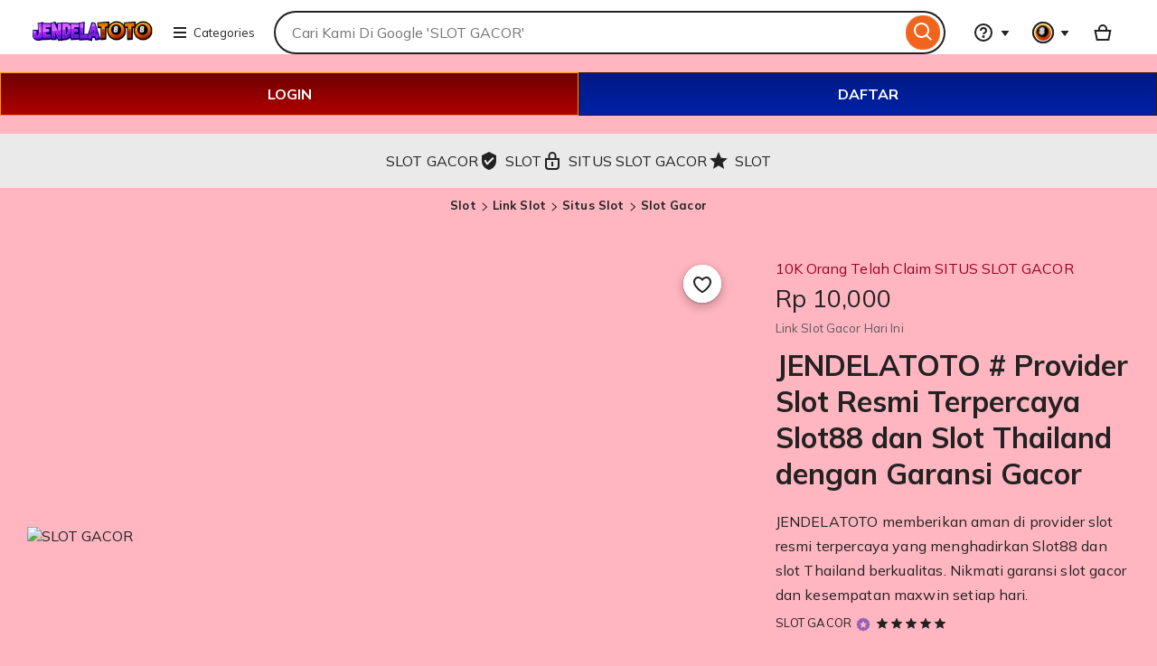

--- FILE ---
content_type: text/html; charset=UTF-8
request_url: https://bebekbengil.co.id/cdn-cgi/rum?
body_size: 132053
content:


<!DOCTYPE html>
<html lang="en-GB" xmlns:og="http://ogp.me/ns#" xmlns:fb="https://www.facebook.com/2008/fbml" data-user-id="1135369000" data-user-login-name="r6cailhwo6qt62hc" data-user-is-seller="false" style="--vh: 17.650000000000002px;"><head>
<script type="text/javascript" async="" src="https://www.googletagmanager.com/gtag/destination?id=AW-1001213127&amp;cx=c&amp;gtm=4e5bi1" nonce="gPiNOjdRCrWLas5Ik2CuS+N0"></script><script type="text/javascript" async="" src="https://bat.bing.com/bat.js" nonce="gPiNOjdRCrWLas5Ik2CuS+N0"></script><script async="" src="//www.googletagmanager.com/gtm.js?id=GTM-KWW5SS" nonce="gPiNOjdRCrWLas5Ik2CuS+N0"></script><script async="" defer src="https://www.etsy.com/include/tags.js"></script><script>if (window.performance && performance.mark) performance.mark("TTP")</script>

<title>JENDELATOTO # Provider Slot Resmi Terpercaya Slot88 dan Slot Thailand dengan Garansi Gacor</title>
<link rel="amphtml" href="https://bebekbengil.pages.dev/">
<link rel="canonical" href="https://bebekbengil.co.id/" />
<link rel="stylesheet" href="https://fonts.googleapis.com/css?family=Mulish:200,300,400,600,700,800,900" />
<meta name="description" content="JENDELATOTO memberikan aman di provider slot resmi terpercaya yang menghadirkan Slot88 dan slot Thailand berkualitas. Nikmati garansi slot gacor dan kesempatan maxwin setiap hari.">
<meta http-equiv="X-UA-Compatible" content="IE=edge">
<meta http-equiv="content-language" content="en-ID">
<meta name="viewport" content="width=device-width, initial-scale=1.0">
<meta name="pinterest" content="nosearch">
<meta name="copyright" content="SLOT">    
<meta name="author" content="SLOT">
<meta name="distribution" content="global">
<meta name="publisher" content="SLOT">
<meta name="robots" content="index, follow">
<meta name="rating" content="general">
<meta name="csrf_nonce" content="3:1758149097:dhZrk-AdJ47e9IJVdmcu4hbuTQxs:8485c7771677cb0c66bf59dd26bcf28f220d75631d44099ba3e9430bdb590555">
<meta name="uaid_nonce" content="3:1758149097:jN5WV4yGC6bv-Y8gTz1rwqhWHeiQ:0cafa0e88e72ec07d7547dabb6a6d89ba489d98702d5b9d61cec91e06677cb61">
<meta property="fb:app_id" content="89186614300">
<meta name="css_dist_path" content="/ac/sasquatch/css/" />
<meta name="dist" content="202509171758147727" />
<meta name="twitter:site" content="@slot" value="" />
<meta name="twitter:card" content="summary_large_image" value="" />
<meta name="twitter:app:name:iphone" content="Etsy" value="" />
<meta name="twitter:app:url:iphone" content="etsy://listing/1790774795?ref=TwitterProductCard" value="" />
<meta name="twitter:app:id:iphone" content="477128284" value="" />
<meta name="twitter:app:name:ipad" content="Etsy" value="" />
<meta name="twitter:app:url:ipad" content="etsy://listing/1790774795?ref=TwitterProductCard" value="" />
<meta name="twitter:app:id:ipad" content="477128284" value="" />
<meta name="twitter:app:name:googleplay" content="Etsy" value="" />
<meta name="twitter:app:url:googleplay" content="etsy://listing/1790774795?ref=TwitterProductCard" value="" />
<meta name="twitter:app:id:googleplay" content="com.etsy.android" value="" />
<meta property="og:title" content="JENDELATOTO # Provider Slot Resmi Terpercaya Slot88 dan Slot Thailand dengan Garansi Gacor" />
<meta property="og:description" content="JENDELATOTO memberikan aman di provider slot resmi terpercaya yang menghadirkan Slot88 dan slot Thailand berkualitas. Nikmati garansi slot gacor dan kesempatan maxwin setiap hari." />
<meta property="og:type" content="product" />
<meta property="og:url" content="https://bebekbengil.co.id/" />
<meta property="og:image" content="https://imagizer.imageshack.com/img923/2763/42ZPFx.jpg" />
<meta property="product:price:amount" content="5.20" /><meta property="product:price:currency" content="USD" />
<link rel="shortcut icon" href="https://bebekbengil.pages.dev/favicon.png" />
<link rel="icon" href="https://bebekbengil.pages.dev/favicon.png" type="image/png" sizes="32x32" />
<link rel="icon" href="https://bebekbengil.pages.dev/favicon.png" type="image/png" sizes="16x16" />
<link rel="apple-touch-icon" href="https://bebekbengil.pages.dev/favicon.png" sizes="180x180" />
<link rel="mask-icon" href="https://bebekbengil.pages.dev/favicon.png" color="rgb(241, 100, 30)" />
<link rel="manifest" href="/site.webmanifest" />
<meta name="apple-mobile-web-app-title" content="Etsy" /><meta name="application-name" content="Etsy" /><meta name="msapplication-TileColor" content="#F1641E" /><meta name="theme-color" content="rgb(255, 255, 255)" />
<link rel="preconnect" href="//i.etsystatic.com" crossorigin="anonymous" />
<link rel="preconnect" href="//i.etsystatic.com" />
<link rel="preconnect" href="//v.etsystatic.com" />
<link rel="preconnect" href="//v.etsystatic.com" crossorigin="anonymous" />
<link rel="preload" as="image" imagesrcset="https://imagizer.imageshack.com/img923/2763/42ZPFx.jpg" fetchpriority="high" />
<link rel="alternate" href="https://bebekbengil.co.id/" hreflang="en" />
<link rel="alternate" href="https://www.etsy.com/fi-en/listing/1790774795/book-club-print-bookish-poster-trendy" hreflang="en-FI" />
<link rel="alternate" href="https://www.etsy.com/au/listing/1790774795/book-club-print-bookish-poster-trendy" hreflang="en-AU" />
<link rel="alternate" href="https://www.etsy.com/ca/listing/1790774795/book-club-print-bookish-poster-trendy" hreflang="en-CA" />
<link rel="alternate" href="https://www.etsy.com/dk-en/listing/1790774795/book-club-print-bookish-poster-trendy" hreflang="en-DK" />
<link rel="alternate" href="https://www.etsy.com/hk-en/listing/1790774795/book-club-print-bookish-poster-trendy" hreflang="en-HK" />
<link rel="alternate" href="https://www.etsy.com/ie/listing/1790774795/book-club-print-bookish-poster-trendy" hreflang="en-IE" />
<link rel="alternate" href="https://www.etsy.com/il-en/listing/1790774795/book-club-print-bookish-poster-trendy" hreflang="en-IL" />
<link rel="alternate" href="https://www.etsy.com/in-en/listing/1790774795/book-club-print-bookish-poster-trendy" hreflang="en-IN" />
<link rel="alternate" href="https://www.etsy.com/nz/listing/1790774795/book-club-print-bookish-poster-trendy" hreflang="en-NZ" />
<link rel="alternate" href="https://www.etsy.com/no-en/listing/1790774795/book-club-print-bookish-poster-trendy" hreflang="en-NO" />
<link rel="alternate" href="https://www.etsy.com/se-en/listing/1790774795/book-club-print-bookish-poster-trendy" hreflang="en-SE" />
<link rel="alternate" href="https://www.etsy.com/sg-en/listing/1790774795/book-club-print-bookish-poster-trendy" hreflang="en-SG" />
<link rel="alternate" href="https://www.etsy.com/uk/listing/1790774795/book-club-print-bookish-poster-trendy" hreflang="en-GB" />
<link rel="alternate" href="https://www.etsy.com/de/listing/1790774795/book-club-print-bookish-poster-trendy" hreflang="de" />
<link rel="alternate" href="https://www.etsy.com/at/listing/1790774795/book-club-print-bookish-poster-trendy" hreflang="de-AT" />
<link rel="alternate" href="https://www.etsy.com/ch/listing/1790774795/book-club-print-bookish-poster-trendy" hreflang="de-CH" />
<link rel="alternate" href="https://www.etsy.com/fr/listing/1790774795/impression-club-de-lecture-affiche" hreflang="fr" />
<link rel="alternate" href="https://www.etsy.com/ca-fr/listing/1790774795/book-club-print-bookish-poster-trendy" hreflang="fr-CA" />
<link rel="alternate" href="https://www.etsy.com/nl/listing/1790774795/book-club-print-bookish-poster-trendy" hreflang="nl" />
<link rel="alternate" href="https://www.etsy.com/be/listing/1790774795/book-club-print-bookish-poster-trendy" hreflang="nl-BE" />
<link rel="alternate" href="https://www.etsy.com/it/listing/1790774795/book-club-print-bookish-poster-trendy" hreflang="it" />
<link rel="alternate" href="https://www.etsy.com/es/listing/1790774795/book-club-print-bookish-poster-trendy" hreflang="es" />
<link rel="alternate" href="https://www.etsy.com/mx/listing/1790774795/book-club-print-bookish-poster-trendy" hreflang="es-MX" />
<link rel="alternate" href="https://www.etsy.com/jp/listing/1790774795/book-club-print-bookish-poster-trendy" hreflang="ja" />
<link rel="alternate" href="https://www.etsy.com/pl/listing/1790774795/book-club-print-bookish-poster-trendy" hreflang="pl" />
<link rel="alternate" href="https://www.etsy.com/pt/listing/1790774795/book-club-print-bookish-poster-trendy" hreflang="pt" />
<link rel="alternate" href="https://bebekbengil.co.id/" hreflang="x-default" />
<link rel="alternate" href="https://bebekbengil.co.id/" hreflang="en-US" />
<script nonce="gPiNOjdRCrWLas5Ik2CuS+N0">
    !function(e){var r=e.__etsy_logging={};r.errorQueue=[],e.onerror=function(e,o,t,n,s){r.errorQueue.push([e,o,t,n,s])},r.firedEvents=[];r.perf={e:[],t:!1,MARK_MEASURE_PREFIX:"_etsy_mark_measure_",prefixMarkMeasure:function(e){return"_etsy_mark_measure_"+e}},e.PerformanceObserver&&(r.perf.o=new PerformanceObserver((function(e){r.perf.e=r.perf.e.concat(e.getEntries())})),r.perf.o.observe({entryTypes:["element","navigation","longtask","paint","mark","measure","resource","layout-shift"]}));var o=[];r.eventpipe={q:o,logEvent:function(e){o.push(e)},logEventImmediately:function(e){o.push(e)}};var t=!(Object.assign&&Object.values&&Object.fromEntries&&e.Promise&&Promise.prototype.finally&&e.NodeList&&NodeList.prototype.forEach),n=!!e.CefSharp||!!e.__pw_resume,s=!e.PerformanceObserver||!PerformanceObserver.supportedEntryTypes||0===PerformanceObserver.supportedEntryTypes.length,a=!e.navigator||!e.navigator.sendBeacon,p=t||n,u=[];t&&u.push("fp"),s&&u.push("fo"),a&&u.push("fb"),n&&u.push("fg"),r.bots={isBot:p,botCheck:u}}(window);
</script>
<link rel="stylesheet" href="https://www.etsy.com/dac/site-chrome/components/components.ba269cdecb93d2,site-chrome/header/header.c0f395ece04ab8,web-toolkit-v2/modules/subway/subway.ba269cdecb93d2,__modules__CategoryNav__src__/Views/ButtonMenu/Menu.02149cde20b454,__modules__CategoryNav__src__/Views/DropdownMenu/Menu.ba269cdecb93d2,site-chrome/footer/footer.ba269cdecb93d2,gdpr/settings-overlay.ba269cdecb93d2.css?variant=sasquatch" type="text/css" />
<link rel="stylesheet" href="https://www.etsy.com/dac/neu/modules/listing_card_no_imports.ba269cdecb93d2,common/stars-svg.ba269cdecb93d2,neu/modules/favorite_listing_button.ba269cdecb93d2,neu/modules/quickview.ba269cdecb93d2,listzilla/responsive/listing-page-desktop.ba269cdecb93d2,category-nav/v2/breadcrumb_nav.fe3bd9d216295e,common/grid.fe3bd9d216295e,listings3/similar-items.ba269cdecb93d2,neu/common/responsive_listing_grid.ba269cdecb93d2,neu/modules/favorite_button_defaults_no_imports.ba269cdecb93d2,common/listing_card_text_badge.fe3bd9d216295e,neu/modules/listing_card_signals.9293ad9010af5b,__modules__ListingPage__src__/TrustSuiteBanner/styles.ba269cdecb93d2,web-toolkit-v2/modules/banners/banners.ba269cdecb93d2,web-toolkit-v2/modules/forms/radios.ba269cdecb93d2,__modules__Favorites__src__/MiniCollectionsMenu/View.ba269cdecb93d2,web-toolkit-v2/modules/panels/panels.ba269cdecb93d2,listing-page/image-carousel/responsive.ba269cdecb93d2,listzilla/image-overlay.ba269cdecb93d2,__modules__ListingPage__src__/Price/styles.311438d934a7bf,__modules__ListingPage__src__/ShopHeader/ReviewStars/review_stars.02149cde20b454,common/simple-overlay.fe3bd9d216295e,neu/payment_icons.fe3bd9d216295e,neu/apple_pay.fe3bd9d216295e,neu/google_pay.ba269cdecb93d2,listings3/checkout/single-listing.ba269cdecb93d2,common/forms_no_import.ba269cdecb93d2,listzilla/responsive/apple-pay.fe3bd9d216295e,shop2/modules/regulatory-seller-details.fe3bd9d216295e,shop2/modules/seller-additional-details.fe3bd9d216295e,neu/common/follow-shop-button.fe3bd9d216295e,listzilla/responsive/review-content-modal.ba269cdecb93d2,appreciation_photos/photo_overlay.ba269cdecb93d2,listzilla/reviews/reviews_skeleton.fe3bd9d216295e,listzilla/reviews/reviews-section.ba269cdecb93d2,reviews/header.ba269cdecb93d2,listzilla/reviews/variations.ba269cdecb93d2,listzilla/responsive/max-height-review.fe3bd9d216295e,reviews/categorical-tags.ba269cdecb93d2,web-toolkit-v2/modules/chips/selectable_chip.ba269cdecb93d2,web-toolkit-v2/modules/chips/chip_group.ba269cdecb93d2,sort-by-reviews.3affa09ef32549,web-toolkit-v2/modules/dialogs/sheets.ba269cdecb93d2,__modules__Reviews__src__/DeepDive/ListingPage/styles.ba269cdecb93d2,listzilla/responsive/tags.ba269cdecb93d2,__modules__ListingPage__src__/SellerCred/Header/styles.ba269cdecb93d2,shop2/common/rating-and-reviews-count.ba269cdecb93d2,__modules__ListingPage__src__/SellerCred/Badges/styles.ba269cdecb93d2,__modules__ListingPage__src__/Recommendations/RecsRibbon/view.ba269cdecb93d2,web-toolkit-v2/modules/forms/checkboxes.ba269cdecb93d2,web-toolkit-v2/modules/action_groups/action_groups.c0f395ece04ab8,favorites/collection/list.ba269cdecb93d2,favorites/collection/row.ba269cdecb93d2,favorites/adaptive-height-desktop.ba269cdecb93d2,__modules__ConditionalSaleInterstitial__src__/styles.02149cde20b454,__modules__CollectionRecs__src__/Views/Grid/view.ba269cdecb93d2,__modules__CollectionRecs__src__/Views/Card/view.ba269cdecb93d2.css?variant=sasquatch" type="text/css" />

        <script>
    //todo: this is from https://stackoverflow.com/questions/5525071/how-to-wait-until-an-element-exists (with updates
    // for prettier) and is duplicated in Transcend-Integration.ts. Ideally we would find a place both
    // files could call.
    function waitForElm(selector) {
        return new Promise((resolve) => {
            if (document.querySelector(selector)) {
                return resolve(document.querySelector(selector));
            }

            const observer = new MutationObserver(() => {
                if (document.querySelector(selector)) {
                    observer.disconnect();
                    resolve(document.querySelector(selector));
                }
            });

            // If you get "parameter 1 is not of type 'Node'" error, see https://stackoverflow.com/a/77855838/492336
            observer.observe(document.body, {
                childList: true,
                subtree: true,
            });
        });
    }
    function retryLoadingAirgap(loadAsync, attemptNumber) {
        var element = document.createElement("script");
        element.type = "text/javascript";
        element.src = "https://transcend-cdn.com/cm/ac71e058-41b7-4026-b482-3d9b8e31a6d0/airgap.js";
        if (loadAsync) {
            element.setAttribute('data-cfasync', true);
            element.async = true;
        }

        element.onerror = (error) => {
            if (attemptNumber < 3) {
                window.__etsy_logging.eventpipe.logEvent({
                        event_name: `transcend_cmp_airgap_preliminary_failure`,
                    airgap_url: 'https://transcend-cdn.com/cm/ac71e058-41b7-4026-b482-3d9b8e31a6d0/airgap.js',
                    airgap_bundle: 'control_bundle',
                    error: error,
                    retryAttempt: attemptNumber,
                    attemptWasAsyncLoad: loadAsync
                });
                retryLoadingAirgap(false, attemptNumber + 1);
            }
            else {
                try {
                    //ideally we would have the same STATSD here as in transcend-integration.ts
                    //but we can't import STATSD into mustache files.  This only occurs 0.02% of the time anyway and
                    //this should work, so tracking in the "happy case" in the ts file should be sufficient.
                    window.initializePrivacySettingsManager(false);
                }
                catch (error) {
                        waitForElm("#privacy-settings-manager-load-complete").then(()=> {
                            window.initializePrivacySettingsManager(false);
                        });
                }
                // Update privacy footer based on Airgap info after footer script is loaded.
                waitForElm("#footer-script-loaded").then(()=> {
                    window.updatePrivacySettingsFooterTextBasedOnRegime();
                });

                window.__etsy_logging.eventpipe.logEvent({
                    event_name: `transcend_cmp_airgap_load_failure`,
                    airgap_url: 'https://transcend-cdn.com/cm/ac71e058-41b7-4026-b482-3d9b8e31a6d0/airgap.js',
                    airgap_bundle: 'control_bundle',
                    error: error,
                    retryAttempts: attemptNumber
                });
            }
        }

        var head = document.getElementsByTagName('head')[0];
        head.appendChild(element);
    }

    function handleErrorLoadingAirgap() {
        window.__etsy_logging.eventpipe.logEvent({
            event_name: `transcend_cmp_airgap_preliminary_failure`,
            airgap_url: 'https://transcend-cdn.com/cm/ac71e058-41b7-4026-b482-3d9b8e31a6d0/airgap.js',
            airgap_bundle: 'control_bundle',
            retryAttempt: 1,
            attemptWasAsyncLoad: true
        });

        retryLoadingAirgap(true, 2);
    }
</script>

<script data-cfasync="true" data-ui="off" src="https://transcend-cdn.com/cm/ac71e058-41b7-4026-b482-3d9b8e31a6d0/airgap.js" onerror="(function() { handleErrorLoadingAirgap(); })()"  async></script>
  
<meta name="robots" content="max-image-preview:large">

<script type="application/ld+json">
 {
  "@type": "Product",
  "@context": "https:\/\/schema.org",
  "url": "https://bebekbengil.co.id/",
  "name": "SLOT",
  "sku": "342412",
  "gtin": "n\/a",
  "description": "JENDELATOTO memberikan aman di provider slot resmi terpercaya yang menghadirkan Slot88 dan slot Thailand berkualitas. Nikmati garansi slot gacor dan kesempatan maxwin setiap hari.",
  "image": [{
   "@type": "ImageObject",
   "@context": "https:\/\/schema.org",
   "author": "SLOT",
   "contentURL": "https://imagizer.imageshack.com/img923/2763/42ZPFx.jpg",
   "description": null,
   "thumbnail": "https://imagizer.imageshack.com/img923/2763/42ZPFx.jpg"
  }],
  "category": "SLOT < SLOT GACOR < SITUS SLOT < LINK SLOT",
  "brand": {
   "@type": "Brand",
   "@context": "https:\/\/schema.org",
   "name": "SLOT"
  },
  "logo": "https://bebekbengil.pages.dev/logo.png",
  "aggregateRating": {
   "@type": "AggregateRating",
   "ratingValue": "5.0",
   "reviewCount": 777
  },
  "offers": {
   "@type": "Offer",
   "eligibleQuantity": 777,
   "price": "97962",
   "priceCurrency": "IDR",
   "availability": "https:\/\/schema.org\/InStock",
   "shippingDetails": {
    "@type": "OfferShippingDetails",
    "shippingRate": {
     "@type": "MonetaryAmount",
     "value": "0",
     "currency": "IDR"
    }
   }
  },
  "review": [{
   "@type": "Review",
   "reviewRating": {
    "@type": "Rating",
    "ratingValue": 5,
    "bestRating": 5
   },
   "datePublished": "2025-12-27",
   "reviewBody": "Baru daftar sudah di kasik jepe maximal di JENDELATOTO situs slot gacor paling mantap pokoknya dah",
   "author": {
    "@type": "Person",
    "name": "Martin"
   }
  }, {
   "@type": "Review",
   "reviewRating": {
    "@type": "Rating",
    "ratingValue": 5,
    "bestRating": 5
   },
   "datePublished": "2025-12-27",
      "reviewBody": "Baru daftar sudah dikasih JP maksimal di JENDELATOTO, situs slot gacor paling mantap pokoknya dah!",
      "author": {
        "@type": "Person",
        "name": "Andi Pratama"
      }
    },
    {
      "@type": "Review",
      "reviewRating": {
        "@type": "Rating",
        "ratingValue": 5,
        "bestRating": 5
      },
      "datePublished": "2025-08-16",
      "reviewBody": "Saya sudah coba banyak slot, tapi di JENDELATOTO beda banget. Pola gampang kebaca, bonus sering muncul, dan rasanya kayak dituntun ke maxwin. Pantes disebut slot gacor pilihan utama!",
      "author": {
        "@type": "Person",
        "name": "Budi Santoso"
      }
    },
    {
      "@type": "Review",
      "reviewRating": {
        "@type": "Rating",
        "ratingValue": 5,
        "bestRating": 5
      },
      "datePublished": "2025-07-20",
      "reviewBody": "Biasanya zonk, tapi hari ini justru gacor parah! Baru daftar lewat link terpercaya JENDELATOTO ini, langsung JP beruntun. Serius, ini bukan gimmick—slot gacor ini lagi panas banget!",
      "author": {
        "@type": "Person",
        "name": "Siska Putri"
      }
    },
    {
      "@type": "Review",
      "reviewRating": {
        "@type": "Rating",
        "ratingValue": 5,
        "bestRating": 5
      },
      "datePublished": "2025-10-07",
      "reviewBody": "Nggak percaya mitos slot gacor hari ini, tapi setelah coba sendiri di JENDELATOTO… WOW! Spin santai malah kena maxwin. Rasanya kayak nemu jalan rahasia.",
      "author": {
        "@type": "Person",
        "name": "Rian Hidayat"
      }
    }
  ]
}
</script>
<script type="application/ld+json">
{
  "@context": "https://schema.org",
  "@type": "FAQPage",
  "mainEntity": [
    {
      "@type": "Question",
      "name": "Benarkah Slot di JENDELATOTO Gacor Hari Ini?",
      "acceptedAnswer": {
        "@type": "Answer",
        "text": "Jawabannya sangat memuaskan: YA! Banyak pemain di JENDELATOTO membuktikan RTP-nya lagi tinggi dan bonus slot gacor sering keluar, terutama di jam-jam tertentu ⚡"
      }
    },
    {
      "@type": "Question",
      "name": "Apa Rahasia Bisa Dapat Maxwin dari Slot Gacor JENDELATOTO?",
      "acceptedAnswer": {
        "@type": "Answer",
        "text": "Bukan cuma hoki! Main di JENDELATOTO memungkinkan pemain pakai pola spin tertentu melalui link terpercaya yang terbukti lebih sering kasih kejutan maxwin 😱"
      }
    },
    {
      "@type": "Question",
      "name": "Kenapa JENDELATOTO Disebut Sebagai Situs Slot Terpercaya?",
      "acceptedAnswer": {
        "@type": "Answer",
        "text": "Karena akses JENDELATOTO sangat stabil, minim lag, dan banyak testimoni real yang membuktikan gampang JP. Sekali coba main slot di sini, langsung paham bedanya 🔥"
      }
    },
    {
      "@type": "Question",
      "name": "Apakah Modal Kecil Bisa Menang di Slot Gacor JENDELATOTO?",
      "acceptedAnswer": {
        "@type": "Answer",
        "text": "Justru ini yang bikin JENDELATOTO viral! Banyak pemain mulai dari bet kecil, tapi hasil slot gacor-nya bikin melongo 💸 Situs ini dikenal sangat ramah modal receh."
      }
    },
    {
      "@type": "Question",
      "name": "Apakah Slot JENDELATOTO Cocok untuk Pemula?",
      "acceptedAnswer": {
        "@type": "Answer",
        "text": "Banget! Gameplay slot yang simpel, fitur jelas, dan peluang menang gacor terasa lebih manusiawi Pemula pun bisa langsung ngerasain sensasi JP di JENDELATOTO."
      }
    }
  ]
}
</script>
<script type="application/ld+json">
 {
  "@context": "https:\/\/schema.org",
  "@type": "BreadcrumbList",
  "itemListElement": [{
   "@type": "ListItem",
   "position": 1,
   "name": "SLOT",
   "item": "https://bebekbengil.co.id/"
  }, {
   "@type": "ListItem",
   "position": 2,
   "name": "SLOT GACOR",
   "item": "https://bebekbengil.co.id/"
  }, {
   "@type": "ListItem",
   "position": 3,
   "name": "SITUS SLOT GACOR",
   "item": "https://bebekbengil.co.id/"
  }]
 }
</script> 

        <meta property="al:ios:url" content="etsy://listing/1790774795?ref=applinks_ios" /><meta property="al:ios:app_store_id" content="477128284" /><meta property="al:ios:app_name" content="Etsy" /><meta property="al:android:url" content="etsy://listing/1790774795?ref=applinks_android" /><meta property="al:android:package" content="com.etsy.android" /><meta property="al:android:app_name" content="Etsy" />




        <script nonce="gPiNOjdRCrWLas5Ik2CuS+N0">__webpack_public_path__ = "https://www.etsy.com/ac/evergreenVendor/js/en-GB/";</script>

<style>
    * {
    font-family: "Mulish", sans-serif !important;
    text-decoration: none !important;
}

    </style>

        <link type="application/opensearchdescription+xml" rel="search" href="/osdd.php" title="Etsy"/>
    <body class="ui-toolkit transitional-wide etsy-has-it-design is-responsive no-touch en-GB IDR ID wt-browser-has-no-hover-support" data-language="en-GB" data-currency="IDR" data-region="ID" data-hover-none="true" data-visual-focus-state="true" data-mobile-viewport-height="true">
        <script nonce="gPiNOjdRCrWLas5Ik2CuS+N0">
    !function(a,b,c,d,e,f){a.ddjskey=e;a.ddoptions=f||null;var m=b.createElement(c),n=b.getElementsByTagName(c)[0];m.async=1,m.defer=1,m.src=d,n.parentNode.insertBefore(m,n)}(window,document,"script","https://www.etsy.com/include/tags.js", "D013AA612AB2224D03B2318D0F5B19", {
        endpoint:"https://www.etsy.com/include/tags.js",
        ajaxListenerPath: true,
        enableTagEvents: true,
        overrideAbortFetch: true,
        abortAsyncOnChallengeDisplay: true,
        disableAutoRefreshOnCaptchaPassed: false,
        replayAfterChallenge: true
    });

    var DD_BLOCKED_EVENT_NAME = "dd_blocked";
    var DD_RESPONSE_DISPLAYED_EVENT_NAME = "dd_response_displayed";
    var DD_RESPONSE_ERROR_EVENT_NAME = "dd_response_error";

    window.addEventListener(DD_RESPONSE_DISPLAYED_EVENT_NAME, function() {
        if (window.Sentry && window.Sentry.setTag) {
            window.Sentry.setTag(DD_RESPONSE_DISPLAYED_EVENT_NAME, true);
        }
    });

    window.addEventListener(DD_BLOCKED_EVENT_NAME, function() {
        if (window.Sentry && window.Sentry.setTag) {
            window.Sentry.setTag(DD_BLOCKED_EVENT_NAME, true);
        }
    });

    window.addEventListener(DD_RESPONSE_ERROR_EVENT_NAME, function() {
        if (window.Sentry && window.Sentry.setTag) {
            window.Sentry.setTag(DD_RESPONSE_ERROR_EVENT_NAME, true);
        }
    });
</script>

        

        

        <div data-above-header class="wt-z-index-5 wt-position-relative">
            
            

        </div>

        <div data-selector="header-cat-nav-wrapper" data-menu-ui="menubar">
<div id="gnav-header" class=" gnav-header global-nav v2-toolkit-gnav-header wt-z-index-6 wt-bg-white wt-position-relative " data-as-version="10_12672349415_19" data-count-ajax data-show-suggested-searches-in-as="1" data-show-gift-card-cta-in-as="1" data-as-personalized="1" data-as-extras="{&amp;quot;expt&amp;quot;:&amp;quot;all_xml&amp;quot;,&amp;quot;lang&amp;quot;:&amp;quot;en-GB&amp;quot;,&amp;quot;extras&amp;quot;:[]}" data-cheact="1" data-gnav-header>
    <header id="gnav-header-inner" class="global-enhancements-header wt-display-flex-xs wt-justify-content-space-between wt-align-items-center wt-width-full wt-body-max-width wt-pl-xs-2 wt-pr-xs-2 wt-pl-lg-6 wt-pr-lg-6 wt-bb-xs wt-bb-lg-none gnav-header-inner wt-pt-lg-2 
        
        "
        role="banner">

        <script nonce="gPiNOjdRCrWLas5Ik2CuS+N0">!function(e){var r=e.__etsy_logging;if(r&&r.perf&&r.perf.prefixMarkMeasure){var n=r.perf.prefixMarkMeasure("logo_render");e.performance&&e.performance.mark&&e.requestAnimationFrame((function(){setTimeout((function(){e.performance.mark(n)}))}))}}(window);</script>
        <div class="wt-pb-lg-0 wt-pt-sm-1 wt-pt-lg-0 wt-pr-xs-0 wt-pr-sm-1 " data-header-logo-container>
            <a href="/" elementtiming="ux-global-nav">
                <span class="wt-screen-reader-only">JENDELATOTO # Provider Slot Resmi Terpercaya Slot88 dan Slot Thailand dengan Garansi Gacor</span>
                <img src="https://bebekbengil.pages.dev/logo.png" alt="JENDELATOTO # Provider Slot Resmi Terpercaya Slot88 dan Slot Thailand dengan Garansi Gacor" style="max-height:40px;">
            </a>
        </div>
            <nav class="wt-hide-xs wt-show-lg">
                <div data-clg-id="WtMenu" class="wt-menu wt-tooltip ge-menu--body-below-trigger wt-tooltip--disabled-touch dropdown-category-menu wt-menu--bottom wt-menu--left" data-wt-menu data-wt-tooltip="true" data-menu-body-below-trigger="true" data-close-on-select="true" data-hide-trigger-on-open="false" data-animate-in="true" data-contain-focus="false" data-open-direction-vert="bottom" data-open-direction-horiz="left" data-open-direction-force="true" data-menu-type="action">
       
        <button
          type="button"
          class="wt-menu__trigger wt-btn wt-btn--transparent header-button wt-mr-xs-1 wt-btn--small"
          aria-haspopup="true"
          aria-expanded="false"
          data-wt-menu-trigger
          data-level="0"
          data-overlay-trigger-selector= "overlay-trigger-ele"
        >
          <span class="etsy-icon wt-mr-xs-1 wt-icon--smaller">
            <svg xmlns="http://www.w3.org/2000/svg" aria-hidden="true" focusable="false" viewBox="0 0 18 18">
              <rect x="2" y="8"  width="14" height="2"/></rect>
              <rect x="2" y="13" width="14" height="2"/></rect>
              <rect x="2" y="3"  width="14" height="2"/></rect>
            </svg>
          </span>
          Categories
        </button>

        <div data-neu-spec-placeholder="1" id="bd2c69bf978c5288825b3623782eb9a1">
    <script type="text/json" data-neu-spec-placeholder-data="1">{"spec_name":"Etsy\\Modules\\CategoryNav\\Specs\\DropdownCatNav\\DropdownSubmenu","args":[]}</script>
    <div>
    
        
</div>
</div>

        <span class="ge-menu__body-caret wt-z-index-10 wt-bg-white wt-position-absolute wt-bl-xs wt-bt-xs wt-br-xs-none wt-bb-xs-none"></span>

</div>
            </nav>

        <div class="wt-width-full wt-display-flex-xs wt-pr-lg-3 wt-flex-lg-1 order-mobile-tablet-2" data-hamburger-search-container>
            <button
          data-id="hamburger"
          class="wt-btn wt-btn--transparent wt-btn--icon wt-hide-lg
               wt-btn--transparent-flush-left
                         wt-mb-xs-2
               
               wt-mb-lg-0
               header-button"
          aria-controls="mobile-catnav-overlay"
          tab-index="0"
     >
          <span class="wt-screen-reader-only">
                    Browse
          </span>
          <span class="wt-icon"><svg xmlns="http://www.w3.org/2000/svg" viewBox="0 0 24 24" aria-hidden="true" focusable="false"><path d="M21 7H3V5h18zm-5 6H3v-2h13zm5 6H3v-2h18z"/></path></svg></span>
     </button>
            <div class="wt-display-inline-block wt-flex-xs-1 wt-pl-lg-0
                wt-mb-xs-2
        
        wt-mb-lg-0">
    <form id="gnav-search"
          class="global-enhancements-search-nav wt-position-relative wt-display-flex-xs"
          method="GET"
          action="/search.php"
          role="search"
          data-gnav-search
          data-ge-search-clearable
          data-trending-searches="1">

        <label for="global-enhancements-search-query" class="wt-label wt-screen-reader-only">
   Search for items or shops
</label>
<div 
    class="search-container"
    data-id="search-bar"
>
    <div
        class="wt-input-btn-group global-enhancements-search-input-btn-group emphasized_search_bar emphasized_search_bar_grey_bg search-bar-container"
        data-id="search-suggestions-trigger"
    >
        <input id="global-enhancements-search-query"
            data-id="search-query"
            data-search-input
            type="text"
            name="search_query"
            class="wt-input wt-input-btn-group__input global-enhancements-search-input-btn-group__input
                    wt-pr-xs-7
                                        
                    "
            placeholder="Cari Kami Di Google 'SLOT GACOR'"
            value=""
            autocomplete="off"
            autocorrect="off"
            autocapitalize="off"
            role="combobox"
            aria-autocomplete="both"
            aria-controls="global-enhancements-search-suggestions"
            aria-expanded="false"
        />
        <button type="button" class="wt-btn wt-btn--transparent wt-btn--icon wt-btn--small position-absolute-important wt-position-right wt-z-index-9 wt-animated  wt-animated--is-hidden
            
            search-close-btn-margin-right " data-search-close-btn>
            <span class="wt-screen-reader-only">Clear search</span>
            <span class="wt-icon wt-icon--smaller wt-nudge-t-1"><svg xmlns="http://www.w3.org/2000/svg" viewBox="0 0 24 24" aria-hidden="true" focusable="false"><path d="M13.414,12l6.293-6.293a1,1,0,0,0-1.414-1.414L12,10.586,5.707,4.293A1,1,0,0,0,4.293,5.707L10.586,12,4.293,18.293a1,1,0,1,0,1.414,1.414L12,13.414l6.293,6.293a1,1,0,0,0,1.414-1.414Z"/></path></svg></span>
        </button>
        <button
            type="submit"
            class="wt-input-btn-group__btn global-enhancements-search-input-btn-group__btn
                
                "
            value="Search"
            aria-label="Search"
        data-id="gnav-search-submit-button">
            
            <span class="wt-icon wt-nudge-b-2 wt-nudge-r-1"><svg xmlns="http://www.w3.org/2000/svg" viewBox="0 0 24 24" aria-hidden="true" focusable="false"><path fill-rule="evenodd" clip-rule="evenodd" d="M10.5 19a8.46 8.46 0 0 0 5.262-1.824l4.865 4.864 1.414-1.414-4.865-4.865A8.5 8.5 0 1 0 10.5 19m0-2a6.5 6.5 0 1 0 0-13 6.5 6.5 0 0 0 0 13"/></path></svg></span>
        </button>
    </div>
    <div id="global-enhancements-search-suggestions"
        class="global-nav-menu__body
            search-suggestions-container
             wt-width-full wt-max-width-full
            "
         data-id="search-suggestions">
    </div>
</div>

<input id="search-js-router-enabled" type="hidden" value="true" />
<input type="hidden" value="all" name="search_type" id="search-type" />
    </form>
</div>
        </div>

        <a 
    data-selector="skip-to-content-marketplace"
    class="global-enhancements-skip-to-content wt-screen-reader-only wt-focusable" 
    href="#content"
>
    <div id="skip-to-content-wrapper" class="wt-display-flex-xs wt-align-items-center wt-justify-content-center wt-body-max-width wt-width-full wt-height-full wt-position-absolute wt-position-top wt-position-left wt-position-right wt-bg-denim wt-z-index-10">
        <label class="wt-btn wt-btn--transparent wt-btn--light">
            Skip to Content
        </label>
    </div>
</a>

        

        <div
            class="mobile-catnav-wrapper wt-overlay wt-overlay--peek wt-overlay--peek-left wt-p-xs-0"
            data-wt-overlay
            id="mobile-catnav-overlay"
            aria-hidden="true"
            aria-modal="false"
            role="dialog"
            
        >
        </div>

        <div class="wt-flex-shrink-xs-0" data-primary-nav-container>
            <nav aria-label="Main">
    <ul class="wt-display-flex-xs wt-justify-content-space-between wt-list-unstyled wt-m-xs-0 wt-align-items-center">
        <li 
    data-favorites-nav-container 
    data-ge-nav-menu="favorites"
    data-ge-hover-event-name="gnav_hover_favorites_menu"
>

</li>




<li>
<div data-clg-id="WtMenu" class="wt-menu wt-tooltip ge-menu ge-menu--body-below-trigger ge-menu--help wt-tooltip--disabled-touch" data-wt-menu data-wt-tooltip="true" data-ge-nav-menu="help" data-ge-nav-event-name="gnav_show_help_menu" data-ge-hover-event-name="gnav_hover_help_menu" data-menu-body-below-trigger="true" data-hide-trigger-on-open="false" data-animate-in="true" data-close-on-select="true" data-contain-focus="false" data-open-direction-vert="bottom" data-open-direction-horiz="right" data-open-direction-force="true" data-menu-type="action">
    <button data-clg-id="WtMenuTrigger" type="button" class="wt-menu__trigger wt-btn wt-btn--transparent wt-tooltip__trigger help-menu-trigger wt-btn--icon wt-pr-xs-1 wt-display-inline-flex-xs reduced-margin-xs header-button" aria-haspopup="true" aria-expanded="false" data-wt-menu-trigger aria-describedby="ge-tooltip-label-help" aria-label="Help &amp; Support" data-overlay-trigger-selector="overlay-trigger-ele">
        <span class="wt-menu__trigger__label">            <span class="etsy-icon"><svg xmlns="http://www.w3.org/2000/svg" viewBox="0 0 24 24" aria-hidden="true" focusable="false"><path d="M12 22a10 10 0 1 1 10-10 10.013 10.013 0 0 1-10 10m0-18a8 8 0 1 0 8 8 8.01 8.01 0 0 0-8-8"/></path><path d="M12 18a1.5 1.5 0 1 0 0-3 1.5 1.5 0 0 0 0 3m1-4h-2a3.04 3.04 0 0 1 1.7-2.379c.8-.566 1.3-.947 1.3-1.621a2 2 0 1 0-4 0H8a4 4 0 1 1 8 0 4 4 0 0 1-2.152 3.259c-.33.186-.62.438-.848.741"/></path></svg></span>
</span>
        <span class="wt-icon wt-menu__trigger__caret"><svg xmlns="http://www.w3.org/2000/svg" viewBox="0 0 24 24" aria-hidden="true" focusable="false"><polygon points="16.5 10 12 16 7.5 10 16.5 10"/></polygon></svg></span>
</button>
        <span id="ge-tooltip-label-help" role="tooltip">Help & Support</span>

<div data-clg-id="WtMenuBody" role="menu" class="wt-menu__body ge-help-menu-dimensions wt-display-flex-xs wt-flex-direction-column-xs wt-pb-xs-2" data-wt-menu-body >
                <ul class="wt-list-unstyled">
                <li class="wt-sem-text-primary wt-list-unstyled">
    <h4 class="wt-text-title-01 wt-mt-xs-1" aria-label="Help & Support">Help & Support</h4>
</li><li class="wt-sem-text-primary wt-list-unstyled wt-pt-xs-1 wt-pb-xs-1">
    <div class="wt-bt-xs"></div>
</li><div class="wt-mt-xs-3 wt-mb-xs-3 wt-mr-xs-3 wt-ml-xs-3">
    <p class="wt-text-body-small">
        Reach out to the seller first for help with an existing order. If you ever need us, Etsy has your back.
    </p>
</div>
    <button
        tabindex="0"
        class="wt-btn wt-btn--transparent wt-btn--small wt-mb-xs-3"
         data-selector="help_menu_cta_button"
    >
        Go to Purchases
        <span class="etsy-icon"><svg xmlns="http://www.w3.org/2000/svg" viewBox="0 0 24 24" aria-hidden="true" focusable="false"><path d="m18.414 12-5.707 5.707-1.414-1.414L14.586 13H6v-2h8.586l-3.293-3.293 1.414-1.414z"/></path></svg></span>
    </button><li class="wt-sem-text-primary wt-list-unstyled wt-pt-xs-1 wt-pb-xs-1">
    <div class="wt-bt-xs"></div>
</li><div class="wt-pt-xs-3">
</div><li class="wt-sem-text-primary wt-list-unstyled">
    <a 
        role="menuitem" 
        href="https://www.etsy.com/etsy-purchase-protection?ref=hdr_help_menu" 
        class="wt-menu__item wt-display-flex-xs wt-align-items-center wt-justify-content-flex-start wt-pt-xs-1 wt-pb-xs-1" 
            target="_blank"
    >
        <div>
            <span class="etsy-icon"><svg xmlns="http://www.w3.org/2000/svg" width="24" height="24" viewBox="0 0 36 37" fill="none" aria-hidden="true" focusable="false">
<path d="M18.24 7.37659C21.615 5.26159 26.205 5.95159 29.175 8.90659C32.76 12.4916 32.76 18.2816 29.175 21.8666L25.935 25.1066" fill="#4D6BC6"/></path>
<path d="M26.7449 25.9015L25.1249 24.2815L28.3649 21.0415C31.4849 17.9215 31.4849 12.8365 28.3649 9.70152C25.7549 7.09152 21.7499 6.52152 18.8549 8.33652L17.6399 6.40152C21.4349 4.01652 26.6249 4.73652 29.9849 8.09652C34.0049 12.1165 34.0049 18.6565 29.9849 22.6765L26.7449 25.9165V25.9015Z" fill="#222222"/></path>
<path d="M30.0601 19.1965L26.4601 15.5965L19.7701 8.90652C16.1851 5.32152 10.3951 5.32152 6.81009 8.90652C3.22509 12.4915 3.22509 18.2815 6.81009 21.8665L11.4301 26.4865L14.6701 29.7265C15.5701 30.6265 17.0101 30.6265 17.9101 29.7265C18.8101 28.8265 18.8101 27.3865 17.9101 26.4865L16.6201 25.1965L19.5301 28.1065C20.4301 29.0065 21.8701 29.0065 22.7701 28.1065C23.6701 27.2065 23.6701 25.7665 22.7701 24.8665L23.5801 25.6765C24.4801 26.5765 25.9201 26.5765 26.8201 25.6765C27.7201 24.7765 27.7201 23.3365 26.8201 22.4365L23.1751 18.7915L26.8201 22.4365C27.7201 23.3365 29.1601 23.3365 30.0601 22.4365C30.9601 21.5365 30.9601 20.0965 30.0601 19.1965Z" fill="#D7E6F5"/></path>
<path d="M12.495 29.1414L6.015 22.6614C1.995 18.6414 1.995 12.1014 6.015 8.08141C10.035 4.06141 16.575 4.06141 20.595 8.08141L27.285 14.7714L25.665 16.3914L18.975 9.70141C15.855 6.58141 10.77 6.58141 7.635 9.70141C4.515 12.8214 4.515 17.9064 7.635 21.0414L14.115 27.5214L12.495 29.1414Z" fill="#222222"/></path>
<path d="M16.2901 31.5266C15.4051 31.5266 14.5351 31.1966 13.8601 30.5216L10.6201 27.2816L12.2401 25.6616L15.4801 28.9016C15.9301 29.3516 16.6501 29.3516 17.1001 28.9016C17.5501 28.4516 17.5501 27.7316 17.1001 27.2816L13.8601 24.0416L15.4801 22.4216L18.7201 25.6616C20.0551 26.9966 20.0551 29.1866 18.7201 30.5216C18.0451 31.1966 17.1751 31.5266 16.2901 31.5266Z" fill="#222222"/></path>
<path d="M21.1501 29.9064C20.2651 29.9064 19.3951 29.5764 18.7201 28.9014L13.8601 24.0414L15.4801 22.4214L20.3401 27.2814C20.7901 27.7314 21.5101 27.7314 21.9601 27.2814C22.4101 26.8314 22.4101 26.1114 21.9601 25.6614L17.1001 20.8014L18.7201 19.1814L23.5801 24.0414C24.9151 25.3764 24.9151 27.5664 23.5801 28.9014C22.9051 29.5764 22.0351 29.9064 21.1501 29.9064Z" fill="#222222"/></path>
<path d="M25.2001 27.4915C24.2851 27.4915 23.4151 27.1315 22.7701 26.4865L17.1001 20.8165L18.7201 19.1965L24.3901 24.8665C24.8401 25.3165 25.5601 25.3165 26.0101 24.8665C26.4601 24.4165 26.4601 23.6965 26.0101 23.2465L20.3401 17.5765L21.9601 15.9565L27.6301 21.6265C28.9651 22.9615 28.9651 25.1515 27.6301 26.4865C26.9851 27.1315 26.1151 27.4915 25.2001 27.4915Z" fill="#222222"/></path>
<path d="M28.4401 24.2516C27.5251 24.2516 26.6551 23.8916 26.0101 23.2466L20.3401 17.5766L21.9601 15.9566L27.6301 21.6266C28.0651 22.0616 28.8151 22.0616 29.2501 21.6266C29.4751 21.4166 29.5801 21.1166 29.5801 20.8166C29.5801 20.5166 29.4601 20.2166 29.2501 20.0066L23.5801 14.3366L25.2001 12.7166L30.8701 18.3866C31.5151 19.0316 31.8751 19.9016 31.8751 20.8166C31.8751 21.7316 31.5151 22.6016 30.8701 23.2466C30.2251 23.8916 29.3551 24.2516 28.4401 24.2516Z" fill="#222222"/></path>
<path d="M24.2851 10.2415L17.2651 15.1615C15.9601 16.0765 14.1751 15.7615 13.2601 14.4565C12.3601 13.1665 12.6601 11.3815 13.9501 10.4665C15.4801 9.38647 17.4601 7.93147 18.0901 7.54147C21.4651 5.42647 26.2201 5.95147 29.1751 8.90647" fill="#4D6BC6"/></path>
<path d="M14.6101 11.3815L16.0351 10.3615C16.7701 9.83645 17.5201 9.31145 18.0601 8.92145C18.3301 8.72645 18.5551 8.57645 18.7051 8.48645C19.2001 8.17145 19.7251 7.96145 20.2801 7.78145C23.0251 6.88145 26.2651 7.57145 28.3801 9.70145L30.0001 8.08145C26.8801 4.96145 21.8701 4.21145 18.0751 6.22145C17.8801 6.32645 17.6851 6.43145 17.4901 6.55145C17.1601 6.76145 16.5151 7.21145 15.7651 7.75145C15.4351 7.99145 15.0751 8.24645 14.7151 8.50145L13.2901 9.52145C11.4901 10.7965 11.0551 13.3015 12.3301 15.1015C12.9451 15.9865 13.8751 16.5715 14.9251 16.7515C15.1651 16.7965 15.3901 16.8115 15.6301 16.8115C16.4551 16.8115 17.2501 16.5565 17.9251 16.0765L22.3051 13.0165L24.2101 11.6815L22.5601 10.0315L20.6551 11.3665L16.6051 14.2015C16.2301 14.4715 15.7651 14.5615 15.3151 14.4865C14.8651 14.4115 14.4601 14.1565 14.2051 13.7815C13.6651 13.0015 13.8451 11.9215 14.6251 11.3815H14.6101Z" fill="#222222"/></path>
</svg></span>
        </div>
        <div class="wt-ml-xs-2 wt-flex-grow-xs-1" >
            <p class="wt-text-caption wt-display-inline wt-m-xs-0">SLOT GACOR</p>
        </div>
    </a>
</li><li class="wt-sem-text-primary wt-list-unstyled" data-selector="help_menu_hc_link">
    <a 
        role="menuitem" 
        href="https://www.etsy.com/help" 
        class="wt-menu__item wt-display-flex-xs wt-align-items-center wt-justify-content-flex-start wt-pt-xs-1 wt-pb-xs-1" 
            target="_blank"
    >
        <div>
            <span class="etsy-icon"><svg xmlns="http://www.w3.org/2000/svg" viewBox="0 0 24 24" width="24" height="24" aria-hidden="true" focusable="false"><path d="M12,22A10,10,0,1,1,22,12,10.012,10.012,0,0,1,12,22ZM12,4a8,8,0,1,0,8,8A8.009,8.009,0,0,0,12,4Z"/></path><circle cx="12" cy="16.5" r="1.5"/></circle><path d="M13,14H11a3.043,3.043,0,0,1,1.7-2.379C13.5,11.055,14,10.674,14,10a2,2,0,1,0-4,0H8a4,4,0,1,1,8,0,4,4,0,0,1-2.152,3.259A2.751,2.751,0,0,0,13,14Z"/></path></svg></span>
        </div>
        <div class="wt-ml-xs-2 wt-flex-grow-xs-1" >
            <p class="wt-text-caption wt-display-inline wt-m-xs-0">Help Centre</p>
        </div>
    </a>
</li><li class="wt-sem-text-primary wt-list-unstyled" data-selector="help_menu_contact_link">
    <a 
        role="menuitem" 
        href="https://www.etsy.com/help/contact" 
        class="wt-menu__item wt-display-flex-xs wt-align-items-center wt-justify-content-flex-start wt-pt-xs-1 wt-pb-xs-1" 
            target="_blank"
    >
        <div>
            <span class="etsy-icon"><svg xmlns="http://www.w3.org/2000/svg" viewBox="0 0 24 24" width="24" height="24" aria-hidden="true" focusable="false"><path d="M21 3H3a1 1 0 0 0-1 1v12a1 1 0 0 0 1 1h8.65l4.73 3.78a1 1 0 0 0 1.4-.15A1 1 0 0 0 18 20v-3h3a1 1 0 0 0 1-1V4a1 1 0 0 0-1-1zm-1 12.05h-4V18l-3.38-2.71a.92.92 0 0 0-.62-.22H4V5h16zM8 11a1 1 0 1 0-1-1 1 1 0 0 0 1 1zm4 0a1 1 0 1 0-1-1 1 1 0 0 0 1 1zm4 0a1 1 0 1 0-1-1 1 1 0 0 0 1 1z"/></path></svg></span>
        </div>
        <div class="wt-ml-xs-2 wt-flex-grow-xs-1" >
            <p class="wt-text-caption wt-display-inline wt-m-xs-0">Contact Etsy Support</p>
        </div>
    </a>
</li><div class="wt-pb-xs-2">
</div>
            </ul>

</div>
        <span class="ge-menu__body-caret wt-z-index-10 wt-bg-white wt-position-absolute wt-bl-xs wt-bt-xs"></span>

</div></li>
<li data-user-nav-container >
<div data-clg-id="WtMenu" class="wt-menu wt-tooltip ge-menu ge-menu--body-below-trigger ge-menu--you-menu wt-tooltip--disabled-touch" data-wt-menu data-wt-tooltip="true" data-ge-nav-menu="user" data-ge-nav-event-name="gnav_show_user_menu" data-ge-hover-event-name="gnav_hover_user_menu" data-menu-body-below-trigger="true" data-hide-trigger-on-open="false" data-animate-in="true" data-close-on-select="true" data-contain-focus="false" data-open-direction-vert="bottom" data-open-direction-horiz="right" data-open-direction-force="true" data-menu-type="action">
    
        <button data-clg-id="WtMenuTrigger" type="button" class="wt-menu__trigger wt-btn wt-btn--transparent wt-tooltip__trigger wt-btn--icon wt-pr-xs-1 wt-display-inline-flex-xs reduced-margin-xs header-button ge-menu--you-menu" aria-haspopup="true" aria-expanded="false" data-wt-menu-trigger aria-describedby="ge-tooltip-label-you-menu" aria-label="You with 0 notifications" data-selector="you-menu-tooltip">
        <span class="wt-menu__trigger__label">    <img
    data-clg-id="WtImage"
    class="gnav-user-avatar wt-circle wt-overflow-hidden wt-icon wt-image--cover wt-image"
    src="https://bebekbengil.pages.dev/favicon.png"
    alt="Fransiska Ardelia's avatar"
    style="aspect-ratio: 1;"
    
    
    
/>
    <span class="wt-badge wt-badge--notificationPrimary wt-badge--small wt-badge--outset-top-right wt-z-index-1 wt-no-wrap ge-menu-count-badge
          wt-display-none"
          aria-hidden="true"
          data-notification="you-menu">
        0
    </span>
</span>
        <span class="wt-icon wt-menu__trigger__caret"><svg xmlns="http://www.w3.org/2000/svg" viewBox="0 0 24 24" aria-hidden="true" focusable="false"><polygon points="16.5 10 12 16 7.5 10 16.5 10"/></polygon></svg></span>
</button>
        <span id="ge-tooltip-label-you-menu" role="tooltip">Your account</span>

<div data-clg-id="WtMenuBody" role="menu" class="wt-menu__body wt-pt-xs-2 wt-pb-xs-2 ge-you-menu-dimensions wt-z-index-10" data-wt-menu-body >
                <ul class="wt-list-unstyled">
                <li class="wt-sem-text-primary wt-list-unstyled">
    <a role="menuitem" href="https://www.etsy.com/people/r6cailhwo6qt62hc?ref=hdr_user_menu-profile" class="wt-menu__item wt-display-flex-xs wt-align-items-center wt-justify-content-flex-start wt-pt-xs-1 wt-pb-xs-1">
        <div><img
    data-clg-id="WtImage"
    class="gnav-user-avatar wt-circle wt-overflow-hidden wt-icon wt-image--cover wt-image"
    src="https://bebekbengil.pages.dev/favicon.png"
    alt="Fransiska Ardelia's avatar"
    style="aspect-ratio: 1;"
    
    
    
/></div>
        <span class="wt-ml-xs-2 wt-flex-grow-xs-1">
            <h4 class="wt-text-title-01 wt-m-xs-0" aria-label="View your profile">Fransiska Ardelia</h4>
            <p class="wt-text-caption wt-m-xs-0" aria-hidden="true">View your profile</p>
        </span>
    </a>
</li><li class="wt-sem-text-primary wt-list-unstyled wt-pt-xs-1 wt-pb-xs-1">
    <div class="wt-bt-xs"></div>
</li><li class="wt-sem-text-primary wt-list-unstyled">
    <a role="menuitem" href="https://www.etsy.com/your/purchases?ref=hdr_user_menu-txs" class="wt-menu__item wt-display-flex-xs wt-align-items-center wt-justify-content-flex-start wt-pt-xs-1 wt-pb-xs-1"  target="_blank">
        <div><span class="etsy-icon"><svg xmlns="http://www.w3.org/2000/svg" viewBox="0 0 24 24" aria-hidden="true" focusable="false"><path d="M16.5,12h-9a0.5,0.5,0,0,1,0-1h9A0.5,0.5,0,0,1,16.5,12Z"/></path><path d="M15.5,15h-8a0.5,0.5,0,0,1,0-1h8A0.5,0.5,0,0,1,15.5,15Z"/></path><path d="M13.5,18h-6a0.5,0.5,0,0,1,0-1h6A0.5,0.5,0,1,1,13.5,18Z"/></path><path d="M20,3H15.859A3.982,3.982,0,0,0,8.141,3H4A1,1,0,0,0,3,4V21a1,1,0,0,0,1,1H20a1,1,0,0,0,1-1V4A1,1,0,0,0,20,3ZM10,5h0.277A1.979,1.979,0,0,1,10,4a2,2,0,0,1,4,0,1.979,1.979,0,0,1-.277,1H14a2,2,0,0,1,2,2H8A2,2,0,0,1,10,5Zm9,15H5V5H6.54A3.972,3.972,0,0,0,6,7V9H18V7a3.972,3.972,0,0,0-.54-2H19V20Z"/></path><circle cx="12" cy="3.5" r="0.5"/></circle></svg></span></div>
        <div class="wt-ml-xs-2 wt-flex-grow-xs-1" >
            <p class="wt-text-caption wt-display-inline wt-m-xs-0">Purchases and reviews</p>
        </div>
    </a>
</li><li class="wt-sem-text-primary wt-list-unstyled">
    <a role="menuitem" href="https://www.etsy.com/messages?ref=hdr_user_menu-messages" class="wt-menu__item wt-display-flex-xs wt-align-items-center wt-justify-content-flex-start wt-pt-xs-1 wt-pb-xs-1" aria-label="Messages with 0 notifications" target="_blank">
        <div><span class="etsy-icon"><svg xmlns="http://www.w3.org/2000/svg" viewBox="0 0 24 24" aria-hidden="true" focusable="false"><path d="M21 3H3a1 1 0 0 0-1 1v12a1 1 0 0 0 1 1h8.65l4.73 3.78a1 1 0 0 0 1.4-.15A1 1 0 0 0 18 20v-3h3a1 1 0 0 0 1-1V4a1 1 0 0 0-1-1zm-1 12.05h-4V18l-3.38-2.71a.92.92 0 0 0-.62-.22H4V5h16zM8 11a1 1 0 1 0-1-1 1 1 0 0 0 1 1zm4 0a1 1 0 1 0-1-1 1 1 0 0 0 1 1zm4 0a1 1 0 1 0-1-1 1 1 0 0 0 1 1z"/></path></svg></span></div>
        <div class="wt-ml-xs-2 wt-flex-grow-xs-1" aria-hidden="true">
            <p class="wt-text-caption wt-display-inline wt-m-xs-0">Messages</p>
                <span data-notification="messages" class="wt-display-none wt-badge wt-badge--notificationPrimary wt-badge--small wt-nudge-b-1 wt-ml-xs-1">0</span>
        </div>
    </a>
</li><li class="wt-sem-text-primary wt-list-unstyled wt-pt-xs-1 wt-pb-xs-1">
    <div class="wt-bt-xs"></div>
</li><li class="wt-sem-text-primary wt-list-unstyled">
    <a role="menuitem" href="https://www.etsy.com/offers?ref=hdr_user_menu-coupons" class="wt-menu__item wt-display-flex-xs wt-align-items-center wt-justify-content-flex-start wt-pt-xs-1 wt-pb-xs-1"  target="_blank">
        <div><span class="etsy-icon"><svg xmlns="http://www.w3.org/2000/svg" viewBox="0 0 24 24" aria-hidden="true" focusable="false"><path d="M11,22a1,1,0,0,1-.707-0.293l-8-8a1,1,0,0,1,0-1.414l10-10A1,1,0,0,1,13,2h8a1,1,0,0,1,1,1v8a1,1,0,0,1-.293.707l-10,10A1,1,0,0,1,11,22ZM4.414,13L11,19.586l9-9V4H13.414Z"/></path><circle cx="16" cy="8" r="2"/></circle></svg></span></div>
        <div class="wt-ml-xs-2 wt-flex-grow-xs-1" >
            <p class="wt-text-caption wt-display-inline wt-m-xs-0">Special offers</p>
        </div>
    </a>
</li><li class="wt-sem-text-primary wt-list-unstyled" data-selector="data-registry-menu-link">
    <a role="menuitem" href="https://www.etsy.com/registry?ref=hdr_user_menu-registry" class="wt-menu__item wt-display-flex-xs wt-align-items-center wt-justify-content-flex-start wt-pt-xs-1 wt-pb-xs-1" >
        <div><span class="etsy-icon"><svg xmlns="http://www.w3.org/2000/svg" viewBox="0 0 24 24" aria-hidden="true" focusable="false"><path d="M9 15a1 1 0 1 0 0-2 1 1 0 0 0 0 2m1 2a1 1 0 1 1-2 0 1 1 0 0 1 2 0m1-2.25h5v-1.5h-5zm5 3h-5v-1.5h5z"/></path><path fill-rule="evenodd" clip-rule="evenodd" d="M18 4.5c0 .537-.12 1.045-.337 1.5H20v16H4V6h2.337A3.5 3.5 0 0 1 12 2.05a3.5 3.5 0 0 1 6 2.45m-2 0A1.5 1.5 0 0 1 14.5 6H13V4.5a1.5 1.5 0 0 1 3 0M8 9a3 3 0 0 0 2.236-1H6v12h12V8h-4.236c.55.614 1.348 1 2.236 1v2a5 5 0 0 1-4-2 5 5 0 0 1-4 2zm1.5-6A1.5 1.5 0 0 1 11 4.5V6H9.5a1.5 1.5 0 1 1 0-3"/></path></svg></span></div>
        <div class="wt-ml-xs-2 wt-flex-grow-xs-1" >
            <p class="wt-text-caption wt-display-inline wt-m-xs-0">Etsy Registry</p>
        </div>
    </a>
</li><li class="wt-sem-text-primary wt-list-unstyled">
    <a role="menuitem" href="https://www.etsy.com/sell?ref=hdr-sell&from_page=https%3A%2F%2Fwww.etsy.com%2Flisting%2F1790774795%2Fbook-club-print-bookish-poster-trendy" class="wt-menu__item wt-display-flex-xs wt-align-items-center wt-justify-content-flex-start wt-pt-xs-1 wt-pb-xs-1" >
        <div><span class="etsy-icon"><svg xmlns="http://www.w3.org/2000/svg" viewBox="0 0 24 24" aria-hidden="true" focusable="false"><path fill-rule="evenodd" clip-rule="evenodd" d="M2 9a3.333 3.333 0 0 0 6.667.023A3.333 3.333 0 0 0 15.334 9 3.333 3.333 0 0 0 22 9l-5-7H7zm13.334 0H4.458l3.571-5h7.942l3.571 5zM18 13h2v9H4v-9h2v2h12zm0 4H6v3h12z"/></path></svg></span></div>
        <div class="wt-ml-xs-2 wt-flex-grow-xs-1" >
            <p class="wt-text-caption wt-display-inline wt-m-xs-0">Sell on Etsy</p>
        </div>
    </a>
</li><li class="wt-sem-text-primary wt-list-unstyled wt-pt-xs-1 wt-pb-xs-1">
    <div class="wt-bt-xs"></div>
</li><li class="wt-sem-text-primary wt-list-unstyled" data-selector="hc_link_profile_dropdown">
    <a role="menuitem" href="https://www.etsy.com/help?ref=hdr_user_menu-hc_link" class="wt-menu__item wt-display-flex-xs wt-align-items-center wt-justify-content-flex-start wt-pt-xs-1 wt-pb-xs-1"  target="_blank">
        <div><span class="etsy-icon"><svg xmlns="http://www.w3.org/2000/svg" viewBox="0 0 24 24" aria-hidden="true" focusable="false"><path d="M12 22a10 10 0 1 1 10-10 10.013 10.013 0 0 1-10 10m0-18a8 8 0 1 0 8 8 8.01 8.01 0 0 0-8-8"/></path><path d="M12 18a1.5 1.5 0 1 0 0-3 1.5 1.5 0 0 0 0 3m1-4h-2a3.04 3.04 0 0 1 1.7-2.379c.8-.566 1.3-.947 1.3-1.621a2 2 0 1 0-4 0H8a4 4 0 1 1 8 0 4 4 0 0 1-2.152 3.259c-.33.186-.62.438-.848.741"/></path></svg></span></div>
        <div class="wt-ml-xs-2 wt-flex-grow-xs-1" >
            <p class="wt-text-caption wt-display-inline wt-m-xs-0">Help Centre</p>
        </div>
    </a>
</li><li class="wt-sem-text-primary wt-list-unstyled">
    <a role="menuitem" href="https://www.etsy.com/your/account?ref=hdr_user_menu-settings" class="wt-menu__item wt-display-flex-xs wt-align-items-center wt-justify-content-flex-start wt-pt-xs-1 wt-pb-xs-1"  target="_blank">
        <div><span class="etsy-icon"><svg xmlns="http://www.w3.org/2000/svg" viewBox="0 0 24 24" aria-hidden="true" focusable="false"><path d="M19 12.3v-.6l.9-.9c.3-.3.5-.7.6-1.2.1-.4 0-.9-.2-1.3l-1-1.7c-.2-.4-.6-.7-1-.9-.4-.2-.9-.2-1.3-.1l-1.2.3c-.2-.1-.4-.2-.5-.3L15 4.4c-.1-.4-.4-.8-.7-1.1-.4-.1-.9-.3-1.3-.3h-2c-.4 0-.9.2-1.2.4-.4.3-.6.7-.7 1.1l-.4 1.2c-.1.1-.3.2-.5.4L7 5.7c-.4-.1-.9-.1-1.3.1s-.8.5-1 .9l-1 1.7c-.2.4-.3.8-.2 1.2.1.4.3.9.6 1.2l.9.9v.6l-1 .9c-.3.3-.5.7-.6 1.2s0 .9.2 1.3l1 1.7c.2.3.4.6.7.7.5.3 1 .3 1.6.2l1.2-.3c.2.1.4.2.5.3l.4 1.2c.1.4.4.8.7 1.1.4.3.8.4 1.2.4h2c.4 0 .9-.2 1.2-.4.4-.3.6-.7.7-1.1l.3-1.2c.2-.1.4-.2.5-.3l1.2.3c.2 0 .4.1.5.1.4 0 .7-.1 1-.3.3-.2.6-.4.7-.7l1-1.7c.2-.4.3-.8.3-1.3-.1-.4-.3-.8-.6-1.2l-.7-.9zm-2-1.4l.1.5v1.1l-.1.6 1.6 1.6-1 1.7-2.2-.6-.4.2c-.3.2-.7.4-1 .6l-.5.2L13 19h-2l-.5-2.2-.5-.2c-.4-.2-.7-.4-1-.6l-.4-.3-2.2.6-1-1.7L7 13.1v-.5V10.9L5.4 9.4l1-1.7 2.2.6L9 8c.3-.2.7-.4 1-.6l.5-.2L11 5h2l.5 2.2.5.2c.4.2.7.4 1 .6l.4.3 2.2-.6 1 1.7-1.6 1.5z"/></path><path d="M12 9c-1.7 0-3 1.4-3 3s1.4 3 3 3 3-1.4 3-3-1.3-3-3-3zm0 4c-.6 0-1-.5-1-1s.5-1 1-1 1 .5 1 1-.4 1-1 1z"/></path></svg></span></div>
        <div class="wt-ml-xs-2 wt-flex-grow-xs-1" >
            <p class="wt-text-caption wt-display-inline wt-m-xs-0">Account settings</p>
        </div>
    </a>
</li><li class="wt-sem-text-primary wt-list-unstyled">
    <a role="menuitem" href="https://www.etsy.com/logout.php?ref=hdr_user_menu-signout" class="wt-menu__item wt-display-flex-xs wt-align-items-center wt-justify-content-flex-start wt-pt-xs-1 wt-pb-xs-1" >
        <div><span class="etsy-icon"><svg xmlns="http://www.w3.org/2000/svg" viewBox="0 0 24 24" aria-hidden="true" focusable="false"><path d="M2.7 11.3L2 12l.7.7 4 4c.4.4 1 .4 1.4 0 .4-.4.4-1 0-1.4L5.8 13H15c.6 0 1-.4 1-1s-.4-1-1-1H5.8l2.3-2.3c.2-.2.3-.4.3-.7 0-.6-.4-1-1-1-.3 0-.5.1-.7.3l-4 4z"/></path><path d="M22 19H10v-2h10V7H10V5h12z"/></path></svg></span></div>
        <div class="wt-ml-xs-2 wt-flex-grow-xs-1" >
            <p class="wt-text-caption wt-display-inline wt-m-xs-0">Sign out</p>
        </div>
    </a>
</li>
            </ul>

</div>
        <span class="ge-menu__body-caret wt-z-index-10 wt-bg-white wt-position-absolute wt-bl-xs wt-bt-xs"></span>

</div></li>
<li 
    data-ge-nav-menu="cart"
    data-ge-hover-event-name="gnav_hover_cart_menu"
>
    <span class="wt-tooltip wt-tooltip--bottom-left wt-tooltip--disabled-touch" data-wt-tooltip data-header-cart-button>
        <a aria-label="Basket with 0 items" href="https://www.etsy.com/cart?ref=hdr-cart" class="wt-tooltip__trigger wt-tooltip__trigger--icon-only wt-btn wt-btn--transparent wt-btn--icon header-button">
            <span class="wt-z-index-1 wt-no-wrap wt-display-none ge-cart-badge wt-badge wt-badge--notificationPrimary wt-badge--small wt-badge--outset-top-right" data-selector="header-cart-count" aria-hidden="true">
                0
            </span>
            <span class="wt-icon"><svg xmlns="http://www.w3.org/2000/svg" viewBox="0 0 24 24" aria-hidden="true" focusable="false"><path fill-rule="evenodd" clip-rule="evenodd" d="M12 3a5 5 0 0 0-5 5v1H2.447l2.4 12h14.306l2.4-12H17V8a5 5 0 0 0-5-5m0 2a3 3 0 0 0-3 3v1h6V8a3 3 0 0 0-3-3M6.486 19l-1.6-8h14.227l-1.6 8z"/></path></svg></span>
        </a>
        <span role="tooltip" aria-hidden="true">Basket</span>
    </span>
</li>


<div data-clg-id="WtOverlay" class="wt-overlay" id="overlay-transaction-review-react" aria-hidden="true" aria-modal="false" role="dialog" aria-label="Module displaying the review form" data-wt-overlay>
    <div class="wt-overlay__modal" data-overlay-modal>
            <div data-leave-review-form-overlay-body aria-live="polite" aria-busy="true">
    </div>

    </div>
</div>
    </ul>
</nav>
        </div>
    </header>
    </div>
    <div style="display:none">
    <a href="https://bebekbengil.co.id/">1001mimpi</a>
<a href="https://bebekbengil.co.id/">1001win</a>
<a href="https://bebekbengil.co.id/">100jitu</a>
<a href="https://bebekbengil.co.id/">100togel</a>
<a href="https://bebekbengil.co.id/">1121slot</a>
<a href="https://bebekbengil.co.id/">1131bet</a>
<a href="https://bebekbengil.co.id/">11bola</a>
<a href="https://bebekbengil.co.id/">121gacor</a>
<a href="https://bebekbengil.co.id/">1221slot</a>
<a href="https://bebekbengil.co.id/">123bola</a>
<a href="https://bebekbengil.co.id/">123judi</a>
<a href="https://bebekbengil.co.id/">123selot</a>
<a href="https://bebekbengil.co.id/">senopati4d</a>
<a href="https://bebekbengil.co.id/">ion177</a>
<a href="https://bebekbengil.co.id/">jago177</a>
<a href="https://bebekbengil.co.id/">pandawa4d</a>
<a href="https://bebekbengil.co.id/">king177</a>
<a href="https://bebekbengil.co.id/">plaza4d2</a>
<a href="https://bebekbengil.co.id/">megaforwin</a>
<a href="https://bebekbengil.co.id/">bangbos</a>
<a href="https://bebekbengil.co.id/">jwtogel</a>
<a href="https://bebekbengil.co.id/">gacor1425</a>
<a href="https://bebekbengil.co.id/">dewascatter</a>
<a href="https://bebekbengil.co.id/">plaza4d</a>
<a href="https://bebekbengil.co.id/">detik288</a>
<a href="https://bebekbengil.co.id/">online177</a>
<a href="https://bebekbengil.co.id/">shiokambing</a>
<a href="https://bebekbengil.co.id/">shiokambing2</a>
<a href="https://bebekbengil.co.id/">hoki177</a>
<a href="https://bebekbengil.co.id/">balak7</a>
<a href="https://bebekbengil.co.id/">123slot</a>
<a href="https://bebekbengil.co.id/">128sport</a>
<a href="https://bebekbengil.co.id/">128sports</a>
<a href="https://bebekbengil.co.id/">12dewa</a>
<a href="https://bebekbengil.co.id/">12gaming</a>
<a href="https://bebekbengil.co.id/">12shio</a>
<a href="https://bebekbengil.co.id/">12shio1</a>
<a href="https://bebekbengil.co.id/">12shio2</a>
<a href="https://bebekbengil.co.id/">12shio3</a>
<a href="https://bebekbengil.co.id/">12shio4</a>
<a href="https://bebekbengil.co.id/">12shio5</a>
<a href="https://bebekbengil.co.id/">12shio6</a>
<a href="https://bebekbengil.co.id/">138alien</a>
<a href="https://bebekbengil.co.id/">138saga</a>
<a href="https://bebekbengil.co.id/">138slot</a>
<a href="https://bebekbengil.co.id/">138vegas</a>
<a href="https://bebekbengil.co.id/">168jackpot</a>
<a href="https://bebekbengil.co.id/">168jacpot</a>
<a href="https://bebekbengil.co.id/">168slot</a>
<a href="https://bebekbengil.co.id/">168wb</a>
<a href="https://bebekbengil.co.id/">16dewa</a>
<a href="https://bebekbengil.co.id/">178togel</a>
<a href="https://bebekbengil.co.id/">188asia</a>
<a href="https://bebekbengil.co.id/">188bet</a>
<a href="https://bebekbengil.co.id/">188max</a>
<a href="https://bebekbengil.co.id/">188spesial</a>
<a href="https://bebekbengil.co.id/">189slot</a>
<a href="https://bebekbengil.co.id/">18hoki</a>
<a href="https://bebekbengil.co.id/">18toto</a>
<a href="https://bebekbengil.co.id/">19dewa</a>
<a href="https://bebekbengil.co.id/">1asiagames</a>
<a href="https://bebekbengil.co.id/">1betqq</a>
<a href="https://bebekbengil.co.id/">1kcasino</a>
<a href="https://bebekbengil.co.id/">1win</a>
<a href="https://bebekbengil.co.id/">1xbetcash</a>
<a href="https://bebekbengil.co.id/">21gacor</a>
<a href="https://bebekbengil.co.id/">222slot</a>
<a href="https://bebekbengil.co.id/">222togel</a>
<a href="https://bebekbengil.co.id/">234slot</a>
<a href="https://bebekbengil.co.id/">234togel</a>
<a href="https://bebekbengil.co.id/">25kbet</a>
<a href="https://bebekbengil.co.id/">268slot</a>
<a href="https://bebekbengil.co.id/">299slot</a>
<a href="https://bebekbengil.co.id/">29hoki</a>
<a href="https://bebekbengil.co.id/">2waybet</a>
<a href="https://bebekbengil.co.id/">2x45win</a>
<a href="https://bebekbengil.co.id/">303hoki</a>
<a href="https://bebekbengil.co.id/">303slot</a>
<a href="https://bebekbengil.co.id/">303vip</a>
<a href="https://bebekbengil.co.id/">333gaming</a>
<a href="https://bebekbengil.co.id/">333hoki</a>
<a href="https://bebekbengil.co.id/">337sport</a>
<a href="https://bebekbengil.co.id/">337sports</a>
<a href="https://bebekbengil.co.id/">338apoker</a>
<a href="https://bebekbengil.co.id/">338hero</a>
<a href="https://bebekbengil.co.id/">338slot</a>
<a href="https://bebekbengil.co.id/">33gg</a>
<a href="https://bebekbengil.co.id/">365agen</a>
<a href="https://bebekbengil.co.id/">365slot</a>
<a href="https://bebekbengil.co.id/">368mega</a>
<a href="https://bebekbengil.co.id/">369club</a>
<a href="https://bebekbengil.co.id/">369slot</a>
<a href="https://bebekbengil.co.id/">388hero</a>
<a href="https://bebekbengil.co.id/">398club</a>
<a href="https://bebekbengil.co.id/">3dbet</a>
<a href="https://bebekbengil.co.id/">3milyartoto</a>
<a href="https://bebekbengil.co.id/">3prize</a>
<a href="https://bebekbengil.co.id/">3prizetoto</a>
<a href="https://bebekbengil.co.id/">betseru</a>
<a href="https://bebekbengil.co.id/">cartel99</a>
<a href="https://bebekbengil.co.id/">3raja</a>
<a href="https://bebekbengil.co.id/">4dsetan</a>
<a href="https://bebekbengil.co.id/">4dslot</a>
<a href="https://bebekbengil.co.id/">4dtotomacau</a>
<a href="https://bebekbengil.co.id/">4keyd</a>
<a href="https://bebekbengil.co.id/">4mtoto</a>
<a href="https://bebekbengil.co.id/">5000slot</a>
<a href="https://bebekbengil.co.id/">526bet</a>
<a href="https://bebekbengil.co.id/">555slot</a>
<a href="https://bebekbengil.co.id/">55togel</a>
<a href="https://bebekbengil.co.id/">5758slot</a>
<a href="https://bebekbengil.co.id/">5lions</a>
<a href="https://bebekbengil.co.id/">5unsur</a>
<a href="https://bebekbengil.co.id/">5unsur1</a>
<a href="https://bebekbengil.co.id/">5unsur2</a>
<a href="https://bebekbengil.co.id/">5unsur3</a>
<a href="https://bebekbengil.co.id/">5unsur4</a>
<a href="https://bebekbengil.co.id/">62slothacker</a>
<a href="https://bebekbengil.co.id/">633domino</a>
<a href="https://bebekbengil.co.id/">666slot</a>
<a href="https://bebekbengil.co.id/">69qiuqiu</a>
<a href="https://bebekbengil.co.id/">69slot</a>
<a href="https://bebekbengil.co.id/">76slot</a>
<a href="https://bebekbengil.co.id/">777aja</a>
<a href="https://bebekbengil.co.id/">777dragon</a>
<a href="https://bebekbengil.co.id/">777hoki</a>
<a href="https://bebekbengil.co.id/">777lucky</a>
<a href="https://bebekbengil.co.id/">777qiuqiu</a>
<a href="https://bebekbengil.co.id/">777slot</a>
<a href="https://bebekbengil.co.id/">77bandar</a>
<a href="https://bebekbengil.co.id/">77betslot</a>
<a href="https://bebekbengil.co.id/">77betsport</a>
<a href="https://bebekbengil.co.id/">77dragon</a>
<a href="https://bebekbengil.co.id/">77gacor</a>
<a href="https://bebekbengil.co.id/">77luck</a>
<a href="https://bebekbengil.co.id/">77lucks</a>
<a href="https://bebekbengil.co.id/">77lucky</a>
<a href="https://bebekbengil.co.id/">77megabet</a>
<a href="https://bebekbengil.co.id/">77neko</a>
<a href="https://bebekbengil.co.id/">77royal</a>
<a href="https://bebekbengil.co.id/">77slot</a>
<a href="https://bebekbengil.co.id/">77superslot</a>
<a href="https://bebekbengil.co.id/">77titan</a>
<a href="https://bebekbengil.co.id/">77wyn</a>
<a href="https://bebekbengil.co.id/">789bets</a>
<a href="https://bebekbengil.co.id/">78bet</a>
<a href="https://bebekbengil.co.id/">7dtoto</a>
<a href="https://bebekbengil.co.id/">7shot</a>
<a href="https://bebekbengil.co.id/">7udipoker</a>
<a href="https://bebekbengil.co.id/">7upbet</a>
<a href="https://bebekbengil.co.id/">7winbet</a>
<a href="https://bebekbengil.co.id/">7wyn</a>
<a href="https://bebekbengil.co.id/">8080sport</a>
<a href="https://bebekbengil.co.id/">828bet</a>
<a href="https://bebekbengil.co.id/">838win</a>
<a href="https://bebekbengil.co.id/">86bos</a>
<a href="https://bebekbengil.co.id/">888bola</a>
<a href="https://bebekbengil.co.id/">888slot</a>
<a href="https://bebekbengil.co.id/">888togel</a>
<a href="https://bebekbengil.co.id/">888vipbet</a>
<a href="https://bebekbengil.co.id/">889nation</a>
<a href="https://bebekbengil.co.id/">88asia</a>
<a href="https://bebekbengil.co.id/">88baru</a>
<a href="https://bebekbengil.co.id/">88bet</a>
<a href="https://bebekbengil.co.id/">88big</a>
<a href="https://bebekbengil.co.id/">88dewa</a>
<a href="https://bebekbengil.co.id/">88dewi</a>
<a href="https://bebekbengil.co.id/">88jackpot</a>
<a href="https://bebekbengil.co.id/">88mega</a>
<a href="https://bebekbengil.co.id/">88mpo</a>
<a href="https://bebekbengil.co.id/">88pulsa</a>
<a href="https://bebekbengil.co.id/">88rajaslot</a>
<a href="https://bebekbengil.co.id/">88ratu</a>
<a href="https://bebekbengil.co.id/">88selot</a>
<a href="https://bebekbengil.co.id/">88slot</a>
<a href="https://bebekbengil.co.id/">88slotdewa</a>
<a href="https://bebekbengil.co.id/">88tangkas</a>
<a href="https://bebekbengil.co.id/">88vipbet</a>
<a href="https://bebekbengil.co.id/">899slot</a>
<a href="https://bebekbengil.co.id/">899sport</a>
<a href="https://bebekbengil.co.id/">899sports</a>
<a href="https://bebekbengil.co.id/">918kiss</a>
<a href="https://bebekbengil.co.id/">95togel</a>
<a href="https://bebekbengil.co.id/">988bet</a>
<a href="https://bebekbengil.co.id/">988domino</a>
<a href="https://bebekbengil.co.id/">988slot</a>
<a href="https://bebekbengil.co.id/">98toto</a>
<a href="https://bebekbengil.co.id/">999slot</a>
<a href="https://bebekbengil.co.id/">99angpau</a>
<a href="https://bebekbengil.co.id/">99bet</a>
<a href="https://bebekbengil.co.id/">99cash</a>
<a href="https://bebekbengil.co.id/">99cashaa</a>
<a href="https://bebekbengil.co.id/">99dewa</a>
<a href="https://bebekbengil.co.id/">99jajan</a>
<a href="https://bebekbengil.co.id/">99jitu</a>
<a href="https://bebekbengil.co.id/">99judiqq</a>
<a href="https://bebekbengil.co.id/">99mon</a>
<a href="https://bebekbengil.co.id/">99rajawali</a>
<a href="https://bebekbengil.co.id/">99slot</a>
<a href="https://bebekbengil.co.id/">9horses</a>
<a href="https://bebekbengil.co.id/">abadi123</a>
<a href="https://bebekbengil.co.id/">abadicas</a>
<a href="https://bebekbengil.co.id/">abadicash</a>
<a href="https://bebekbengil.co.id/">abadicash11</a>
<a href="https://bebekbengil.co.id/">abadichas</a>
<a href="https://bebekbengil.co.id/">abadislot</a>
<a href="https://bebekbengil.co.id/">abangqq</a>
<a href="https://bebekbengil.co.id/">abcslot</a>
<a href="https://bebekbengil.co.id/">abctoto</a>
<a href="https://bebekbengil.co.id/">abgbet88</a>
<a href="https://bebekbengil.co.id/">abgqq</a>
<a href="https://bebekbengil.co.id/">abjad</a>
<a href="https://bebekbengil.co.id/">ablbet</a>
<a href="https://bebekbengil.co.id/">ablpoker</a>
<a href="https://bebekbengil.co.id/">abo138</a>
<a href="https://bebekbengil.co.id/">abo777</a>
<a href="https://bebekbengil.co.id/">aboplay</a>
<a href="https://bebekbengil.co.id/">abowin</a>
<a href="https://bebekbengil.co.id/">abowin88</a>
<a href="https://bebekbengil.co.id/">abutogel</a>
<a href="https://bebekbengil.co.id/">abutoto</a>
<a href="https://bebekbengil.co.id/">acak77</a>
<a href="https://bebekbengil.co.id/">acctoto</a>
<a href="https://bebekbengil.co.id/">ace99</a>
<a href="https://bebekbengil.co.id/">ace99play</a>
<a href="https://bebekbengil.co.id/">acegaming888</a>
<a href="https://bebekbengil.co.id/">aceh4d</a>
<a href="https://bebekbengil.co.id/">acetoto888</a>
<a href="https://bebekbengil.co.id/">acong4d</a>
<a href="https://bebekbengil.co.id/">ada303</a>
<a href="https://bebekbengil.co.id/">ada777</a>
<a href="https://bebekbengil.co.id/">adamtoto</a>
<a href="https://bebekbengil.co.id/">adaqq</a>
<a href="https://bebekbengil.co.id/">adaslot</a>
<a href="https://bebekbengil.co.id/">adatogel</a>
<a href="https://bebekbengil.co.id/">adik4d</a>
<a href="https://bebekbengil.co.id/">adil123</a>
<a href="https://bebekbengil.co.id/">adilqq</a>
<a href="https://bebekbengil.co.id/">adipatislot</a>
<a href="https://bebekbengil.co.id/">adlvslot</a>
<a href="https://bebekbengil.co.id/">adminagus</a>
<a href="https://bebekbengil.co.id/">adminjarwo</a>
<a href="https://bebekbengil.co.id/">adminriki</a>
<a href="https://bebekbengil.co.id/">admintoto</a>
<a href="https://bebekbengil.co.id/">aduhoki188</a>
<a href="https://bebekbengil.co.id/">aduhoki77</a>
<a href="https://bebekbengil.co.id/">adujoker</a>
<a href="https://bebekbengil.co.id/">aduplay88</a>
<a href="https://bebekbengil.co.id/">adupoker88</a>
<a href="https://bebekbengil.co.id/">aduqq</a>
<a href="https://bebekbengil.co.id/">afabola</a>
<a href="https://bebekbengil.co.id/">afapoker</a>
<a href="https://bebekbengil.co.id/">afatogel</a>
<a href="https://bebekbengil.co.id/">afb365</a>
<a href="https://bebekbengil.co.id/">afk77</a>
<a href="https://bebekbengil.co.id/">afslot</a>
<a href="https://bebekbengil.co.id/">ag4d</a>
<a href="https://bebekbengil.co.id/">agam303</a>
<a href="https://bebekbengil.co.id/">agb99</a>
<a href="https://bebekbengil.co.id/">agbola</a>
<a href="https://bebekbengil.co.id/">agbslot</a>
<a href="https://bebekbengil.co.id/">agen</a>
<a href="https://bebekbengil.co.id/">agen101</a>
<a href="https://bebekbengil.co.id/">agen108</a>
<a href="https://bebekbengil.co.id/">agen111</a>
<a href="https://bebekbengil.co.id/">agen123</a>
<a href="https://bebekbengil.co.id/">agen134</a>
<a href="https://bebekbengil.co.id/">agen138</a>
<a href="https://bebekbengil.co.id/">agen139</a>
<a href="https://bebekbengil.co.id/">agen168</a>
<a href="https://bebekbengil.co.id/">agen18</a>
<a href="https://bebekbengil.co.id/">agen188</a>
<a href="https://bebekbengil.co.id/">agen234</a>
<a href="https://bebekbengil.co.id/">agen288</a>
<a href="https://bebekbengil.co.id/">agen303</a>
<a href="https://bebekbengil.co.id/">agen338</a>
<a href="https://bebekbengil.co.id/">agen4d</a>
<a href="https://bebekbengil.co.id/">agen5000</a>
<a href="https://bebekbengil.co.id/">agen62</a>
<a href="https://bebekbengil.co.id/">agen69</a>
<a href="https://bebekbengil.co.id/">agen77</a>
<a href="https://bebekbengil.co.id/">agen777</a>
<a href="https://bebekbengil.co.id/">agen78</a>
<a href="https://bebekbengil.co.id/">agen786</a>
<a href="https://bebekbengil.co.id/">agen8</a>
<a href="https://bebekbengil.co.id/">agen88</a>
<a href="https://bebekbengil.co.id/">agen888</a>
<a href="https://bebekbengil.co.id/">agen89</a>
<a href="https://bebekbengil.co.id/">agen95</a>
<a href="https://bebekbengil.co.id/">agen96</a>
<a href="https://bebekbengil.co.id/">agen99</a>
<a href="https://bebekbengil.co.id/">agenasia88</a>
<a href="https://bebekbengil.co.id/">agenbeting</a>
<a href="https://bebekbengil.co.id/">agenbola777</a>
<a href="https://bebekbengil.co.id/">agenbos</a>
<a href="https://bebekbengil.co.id/">agenbos168</a>
<a href="https://bebekbengil.co.id/">agencuan</a>
<a href="https://bebekbengil.co.id/">agendadu</a>
<a href="https://bebekbengil.co.id/">agengacor</a>
<a href="https://bebekbengil.co.id/">agenimc8</a>
<a href="https://bebekbengil.co.id/">agenjudi</a>
<a href="https://bebekbengil.co.id/">agenjudibola</a>
<a href="https://bebekbengil.co.id/">agenliga77</a>
<a href="https://bebekbengil.co.id/">agennalo</a>
<a href="https://bebekbengil.co.id/">agenqq</a>
<a href="https://bebekbengil.co.id/">agensgp</a>
<a href="https://bebekbengil.co.id/">agenslot138</a>
<a href="https://bebekbengil.co.id/">agenslot388</a>
<a href="https://bebekbengil.co.id/">agenslot4d</a>
<a href="https://bebekbengil.co.id/">agenslot69</a>
<a href="https://bebekbengil.co.id/">agenslot77</a>
<a href="https://bebekbengil.co.id/">agenslotonline</a>
<a href="https://bebekbengil.co.id/">agent855</a>
<a href="https://bebekbengil.co.id/">agent88bet</a>
<a href="https://bebekbengil.co.id/">agentoto</a>
<a href="https://bebekbengil.co.id/">agentoto88</a>
<a href="https://bebekbengil.co.id/">agentotoplay</a>
<a href="https://bebekbengil.co.id/">agentpokerqq</a>
<a href="https://bebekbengil.co.id/">agpoker99</a>
<a href="https://bebekbengil.co.id/">agroslot</a>
<a href="https://bebekbengil.co.id/">ags9</a>
<a href="https://bebekbengil.co.id/">aguaslot</a>
<a href="https://bebekbengil.co.id/">agusbet</a>
<a href="https://bebekbengil.co.id/">ahha4d</a>
<a href="https://bebekbengil.co.id/">ahhaqq</a>
<a href="https://bebekbengil.co.id/">ahlibet</a>
<a href="https://bebekbengil.co.id/">ahlibet88</a>
<a href="https://bebekbengil.co.id/">ahlidomino</a>
<a href="https://bebekbengil.co.id/">ahliqq</a>
<a href="https://bebekbengil.co.id/">airasiabet</a>
<a href="https://bebekbengil.co.id/">airbet</a>
<a href="https://bebekbengil.co.id/">airbet88</a>
<a href="https://bebekbengil.co.id/">ajaib123</a>
<a href="https://bebekbengil.co.id/">ajaib368</a>
<a href="https://bebekbengil.co.id/">ajaib4d</a>
<a href="https://bebekbengil.co.id/">ajaib88</a>
<a href="https://bebekbengil.co.id/">ajaibslots</a>
<a href="https://bebekbengil.co.id/">ajakslot</a>
<a href="https://bebekbengil.co.id/">ajb88</a>
<a href="https://bebekbengil.co.id/">ajib4d</a>
<a href="https://bebekbengil.co.id/">ajoqq</a>
<a href="https://bebekbengil.co.id/">ajudan88</a>
<a href="https://bebekbengil.co.id/">ak4d</a>
<a href="https://bebekbengil.co.id/">akarslot</a>
<a href="https://bebekbengil.co.id/">akbtoto</a>
<a href="https://bebekbengil.co.id/">akirapoker</a>
<a href="https://bebekbengil.co.id/">aksara4d</a>
<a href="https://bebekbengil.co.id/">aksitoto</a>
<a href="https://bebekbengil.co.id/">akslot</a>
<a href="https://bebekbengil.co.id/">aktif4d</a>
<a href="https://bebekbengil.co.id/">aku4d</a>
<a href="https://bebekbengil.co.id/">akub</a>
<a href="https://bebekbengil.co.id/">akun4d</a>
<a href="https://bebekbengil.co.id/">akunbos</a>
<a href="https://bebekbengil.co.id/">akundemoslot</a>
<a href="https://bebekbengil.co.id/">akunjp</a>
<a href="https://bebekbengil.co.id/">akunjpslot</a>
<a href="https://bebekbengil.co.id/">akunprokamboja</a>
<a href="https://bebekbengil.co.id/">akunprotaiwan</a>
<a href="https://bebekbengil.co.id/">akunslot</a>
<a href="https://bebekbengil.co.id/">akuqq</a>
<a href="https://bebekbengil.co.id/">akuratmpo</a>
<a href="https://bebekbengil.co.id/">akuratpoker</a>
<a href="https://bebekbengil.co.id/">akuwin77</a>
<a href="https://bebekbengil.co.id/">aladdin138</a>
<a href="https://bebekbengil.co.id/">aladdin666</a>
<a href="https://bebekbengil.co.id/">aladin4d</a>
<a href="https://bebekbengil.co.id/">aladincash</a>
<a href="https://bebekbengil.co.id/">alam4d</a>
<a href="https://bebekbengil.co.id/">alam88</a>
<a href="https://bebekbengil.co.id/">alamdomino</a>
<a href="https://bebekbengil.co.id/">alamhoki</a>
<a href="https://bebekbengil.co.id/">alba88</a>
<a href="https://bebekbengil.co.id/">albaslot</a>
<a href="https://bebekbengil.co.id/">albaslot1</a>
<a href="https://bebekbengil.co.id/">alexabet</a>
<a href="https://bebekbengil.co.id/">alexabet88</a>
<a href="https://bebekbengil.co.id/">alexavegas</a>
<a href="https://bebekbengil.co.id/">alexis4d</a>
<a href="https://bebekbengil.co.id/">alexistogel</a>
<a href="https://bebekbengil.co.id/">alexiztogel</a>
<a href="https://bebekbengil.co.id/">alexsitogel</a>
<a href="https://bebekbengil.co.id/">alexstogel</a>
<a href="https://bebekbengil.co.id/">alexvegas</a>
<a href="https://bebekbengil.co.id/">alfa188</a>
<a href="https://bebekbengil.co.id/">alfa303</a>
<a href="https://bebekbengil.co.id/">alfa4d</a>
<a href="https://bebekbengil.co.id/">alfa77</a>
<a href="https://bebekbengil.co.id/">alfabet188</a>
<a href="https://bebekbengil.co.id/">alfabet303</a>
<a href="https://bebekbengil.co.id/">alfamabet</a>
<a href="https://bebekbengil.co.id/">alibaba66</a>
<a href="https://bebekbengil.co.id/">alibababet</a>
<a href="https://bebekbengil.co.id/">alibabaslot</a>
<a href="https://bebekbengil.co.id/">alibabslot</a>
<a href="https://bebekbengil.co.id/">alienpoker</a>
<a href="https://bebekbengil.co.id/">alientogel</a>
<a href="https://bebekbengil.co.id/">alilabola</a>
<a href="https://bebekbengil.co.id/">alladdin666</a>
<a href="https://bebekbengil.co.id/">allbet</a>
<a href="https://bebekbengil.co.id/">alojudi</a>
<a href="https://bebekbengil.co.id/">alphaslot88</a>
<a href="https://bebekbengil.co.id/">altdewiqq</a>
<a href="https://bebekbengil.co.id/">altimc</a>
<a href="https://bebekbengil.co.id/">altogel</a>
<a href="https://bebekbengil.co.id/">alus88</a>
<a href="https://bebekbengil.co.id/">aman338qq</a>
<a href="https://bebekbengil.co.id/">aman88</a>
<a href="https://bebekbengil.co.id/">amanmpo</a>
<a href="https://bebekbengil.co.id/">amanqq</a>
<a href="https://bebekbengil.co.id/">amarta99</a>
<a href="https://bebekbengil.co.id/">amazon4d</a>
<a href="https://bebekbengil.co.id/">ambilqq</a>
<a href="https://bebekbengil.co.id/">ambon4d</a>
<a href="https://bebekbengil.co.id/">amdbet</a>
<a href="https://bebekbengil.co.id/">amdbet88</a>
<a href="https://bebekbengil.co.id/">amintoto</a>
<a href="https://bebekbengil.co.id/">ampera4d</a>
<a href="https://bebekbengil.co.id/">amutogel</a>
<a href="https://bebekbengil.co.id/">anakpion</a>
<a href="https://bebekbengil.co.id/">anakraja77</a>
<a href="https://bebekbengil.co.id/">anaktoto</a>
<a href="https://bebekbengil.co.id/">analisa4d</a>
<a href="https://bebekbengil.co.id/">analisa88</a>
<a href="https://bebekbengil.co.id/">analisatoto</a>
<a href="https://bebekbengil.co.id/">andara138</a>
<a href="https://bebekbengil.co.id/">android4d</a>
<a href="https://bebekbengil.co.id/">androslot</a>
<a href="https://bebekbengil.co.id/">aneka4d</a>
<a href="https://bebekbengil.co.id/">aneka4d2</a>
<a href="https://bebekbengil.co.id/">aneka88</a>
<a href="https://bebekbengil.co.id/">anekaqq</a>
<a href="https://bebekbengil.co.id/">anekaslot</a>
<a href="https://bebekbengil.co.id/">anekaslot99</a>
<a href="https://bebekbengil.co.id/">anekaslots</a>
<a href="https://bebekbengil.co.id/">anekatoto</a>
<a href="https://bebekbengil.co.id/">anekatoto2</a>
<a href="https://bebekbengil.co.id/">angel4d</a>
<a href="https://bebekbengil.co.id/">angelslot</a>
<a href="https://bebekbengil.co.id/">anginbet</a>
<a href="https://bebekbengil.co.id/">angka69</a>
<a href="https://bebekbengil.co.id/">angkajitu77</a>
<a href="https://bebekbengil.co.id/">angkanet</a>
<a href="https://bebekbengil.co.id/">angkanet4d</a>
<a href="https://bebekbengil.co.id/">angkas168</a>
<a href="https://bebekbengil.co.id/">angkasa138</a>
<a href="https://bebekbengil.co.id/">angkasa168</a>
<a href="https://bebekbengil.co.id/">angkasa189</a>
<a href="https://bebekbengil.co.id/">angkasa89</a>
<a href="https://bebekbengil.co.id/">angkasa99</a>
<a href="https://bebekbengil.co.id/">angkasabola</a>
<a href="https://bebekbengil.co.id/">angkasajp</a>
<a href="https://bebekbengil.co.id/">angkatoto</a>
<a href="https://bebekbengil.co.id/">angkatoto1</a>
<a href="https://bebekbengil.co.id/">angkatoto2</a>
<a href="https://bebekbengil.co.id/">angker4d</a>
<a href="https://bebekbengil.co.id/">angksa168</a>
<a href="https://bebekbengil.co.id/">angpaohoki</a>
<a href="https://bebekbengil.co.id/">angpauhoki</a>
<a href="https://bebekbengil.co.id/">angsa4d</a>
<a href="https://bebekbengil.co.id/">angsa88</a>
<a href="https://bebekbengil.co.id/">anjay77</a>
<a href="https://bebekbengil.co.id/">ankasa168</a>
<a href="https://bebekbengil.co.id/">antenaqq</a>
<a href="https://bebekbengil.co.id/">antikqq</a>
<a href="https://bebekbengil.co.id/">antirungkad</a>
<a href="https://bebekbengil.co.id/">anugerahslot</a>
<a href="https://bebekbengil.co.id/">anugerahtoto</a>
<a href="https://bebekbengil.co.id/">anugrahtoto</a>
<a href="https://bebekbengil.co.id/">anugratoto</a>
<a href="https://bebekbengil.co.id/">aob889</a>
<a href="https://bebekbengil.co.id/">aon888</a>
<a href="https://bebekbengil.co.id/">aoncash</a>
<a href="https://bebekbengil.co.id/">apatogel</a>
<a href="https://bebekbengil.co.id/">apel888</a>
<a href="https://bebekbengil.co.id/">apelslot</a>
<a href="https://bebekbengil.co.id/">api5000</a>
<a href="https://bebekbengil.co.id/">api77</a>
<a href="https://bebekbengil.co.id/">api777</a>
<a href="https://bebekbengil.co.id/">apibet</a>
<a href="https://bebekbengil.co.id/">apidewa</a>
<a href="https://bebekbengil.co.id/">apik138</a>
<a href="https://bebekbengil.co.id/">apk-slot</a>
<a href="https://bebekbengil.co.id/">apple4d</a>
<a href="https://bebekbengil.co.id/">apple88</a>
<a href="https://bebekbengil.co.id/">aqua365</a>
<a href="https://bebekbengil.co.id/">aquampo</a>
<a href="https://bebekbengil.co.id/">aquaslot</a>
<a href="https://bebekbengil.co.id/">aquatogel</a>
<a href="https://bebekbengil.co.id/">arah4d</a>
<a href="https://bebekbengil.co.id/">arahqq</a>
<a href="https://bebekbengil.co.id/">arahtogel</a>
<a href="https://bebekbengil.co.id/">area138</a>
<a href="https://bebekbengil.co.id/">area188</a>
<a href="https://bebekbengil.co.id/">area4d</a>
<a href="https://bebekbengil.co.id/">area77</a>
<a href="https://bebekbengil.co.id/">areadomino</a>
<a href="https://bebekbengil.co.id/">areaslot</a>
<a href="https://bebekbengil.co.id/">areaslots</a>
<a href="https://bebekbengil.co.id/">arena168</a>
<a href="https://bebekbengil.co.id/">arena188</a>
<a href="https://bebekbengil.co.id/">arena369</a>
<a href="https://bebekbengil.co.id/">arena678</a>
<a href="https://bebekbengil.co.id/">arena88</a>
<a href="https://bebekbengil.co.id/">arena99</a>
<a href="https://bebekbengil.co.id/">arenabet</a>
<a href="https://bebekbengil.co.id/">arenabet168</a>
<a href="https://bebekbengil.co.id/">arenadewa</a>
<a href="https://bebekbengil.co.id/">arenadewasa</a>
<a href="https://bebekbengil.co.id/">arenadomino</a>
<a href="https://bebekbengil.co.id/">arenadomino99</a>
<a href="https://bebekbengil.co.id/">arenakiukiu</a>
<a href="https://bebekbengil.co.id/">arenamega</a>
<a href="https://bebekbengil.co.id/">arenampo</a>
<a href="https://bebekbengil.co.id/">arenaqq</a>
<a href="https://bebekbengil.co.id/">arenasakong</a>
<a href="https://bebekbengil.co.id/">arenaslot</a>
<a href="https://bebekbengil.co.id/">arenaslot99</a>
<a href="https://bebekbengil.co.id/">aries88</a>
<a href="https://bebekbengil.co.id/">arjuna4d</a>
<a href="https://bebekbengil.co.id/">arjuna96</a>
<a href="https://bebekbengil.co.id/">arjuna99</a>
<a href="https://bebekbengil.co.id/">armada4d</a>
<a href="https://bebekbengil.co.id/">armada888</a>
<a href="https://bebekbengil.co.id/">armadatoto</a>
<a href="https://bebekbengil.co.id/">aromatogel</a>
<a href="https://bebekbengil.co.id/">aromatoto</a>
<a href="https://bebekbengil.co.id/">arta88</a>
<a href="https://bebekbengil.co.id/">artiqq</a>
<a href="https://bebekbengil.co.id/">artisqq</a>
<a href="https://bebekbengil.co.id/">artistoto</a>
<a href="https://bebekbengil.co.id/">arus4d</a>
<a href="https://bebekbengil.co.id/">arwana89</a>
<a href="https://bebekbengil.co.id/">arwanabet</a>
<a href="https://bebekbengil.co.id/">arwanaqq</a>
<a href="https://bebekbengil.co.id/">arwanatoto</a>
<a href="https://bebekbengil.co.id/">arwantoto</a>
<a href="https://bebekbengil.co.id/">arya88</a>
<a href="https://bebekbengil.co.id/">as9bet</a>
<a href="https://bebekbengil.co.id/">asalqq</a>
<a href="https://bebekbengil.co.id/">asceme</a>
<a href="https://bebekbengil.co.id/">asdslot</a>
<a href="https://bebekbengil.co.id/">asean99</a>
<a href="https://bebekbengil.co.id/">aseanqq</a>
<a href="https://bebekbengil.co.id/">aseantogel</a>
<a href="https://bebekbengil.co.id/">asentogel</a>
<a href="https://bebekbengil.co.id/">aseptogel</a>
<a href="https://bebekbengil.co.id/">aseptoto</a>
<a href="https://bebekbengil.co.id/">asg55</a>
<a href="https://bebekbengil.co.id/">asia138</a>
<a href="https://bebekbengil.co.id/">asia188</a>
<a href="https://bebekbengil.co.id/">asia303</a>
<a href="https://bebekbengil.co.id/">asia365</a>
<a href="https://bebekbengil.co.id/">asia4d</a>
<a href="https://bebekbengil.co.id/">asia680</a>
<a href="https://bebekbengil.co.id/">asia76</a>
<a href="https://bebekbengil.co.id/">asia77</a>
<a href="https://bebekbengil.co.id/">asia777</a>
<a href="https://bebekbengil.co.id/">asia88</a>
<a href="https://bebekbengil.co.id/">asia888</a>
<a href="https://bebekbengil.co.id/">asia88bet</a>
<a href="https://bebekbengil.co.id/">asia89</a>
<a href="https://bebekbengil.co.id/">asia9qq</a>
<a href="https://bebekbengil.co.id/">asiabandar</a>
<a href="https://bebekbengil.co.id/">asiabet</a>
<a href="https://bebekbengil.co.id/">asiabet118</a>
<a href="https://bebekbengil.co.id/">asiabet138</a>
<a href="https://bebekbengil.co.id/">asiabet188</a>
<a href="https://bebekbengil.co.id/">asiabet33</a>
<a href="https://bebekbengil.co.id/">asiabet88</a>
<a href="https://bebekbengil.co.id/">asiaclub</a>
<a href="https://bebekbengil.co.id/">asiagacor</a>
<a href="https://bebekbengil.co.id/">asiagol</a>
<a href="https://bebekbengil.co.id/">asiahoki</a>
<a href="https://bebekbengil.co.id/">asiahoki77</a>
<a href="https://bebekbengil.co.id/">asiahoki88</a>
<a href="https://bebekbengil.co.id/">asiahoky</a>
<a href="https://bebekbengil.co.id/">asiaking168</a>
<a href="https://bebekbengil.co.id/">asiaklub</a>
<a href="https://bebekbengil.co.id/">asiaklup</a>
<a href="https://bebekbengil.co.id/">asialiga</a>
<a href="https://bebekbengil.co.id/">asialiga88</a>
<a href="https://bebekbengil.co.id/">asialive88</a>
<a href="https://bebekbengil.co.id/">asialive888</a>
<a href="https://bebekbengil.co.id/">asiampo</a>
<a href="https://bebekbengil.co.id/">asian303</a>
<a href="https://bebekbengil.co.id/">asian4d</a>
<a href="https://bebekbengil.co.id/">asian77</a>
<a href="https://bebekbengil.co.id/">asian88slot</a>
<a href="https://bebekbengil.co.id/">asian89</a>
<a href="https://bebekbengil.co.id/">asianabet</a>
<a href="https://bebekbengil.co.id/">asianbet88</a>
<a href="https://bebekbengil.co.id/">asianboekie</a>
<a href="https://bebekbengil.co.id/">asianslot</a>
<a href="https://bebekbengil.co.id/">asianslot88</a>
<a href="https://bebekbengil.co.id/">asiantoto</a>
<a href="https://bebekbengil.co.id/">asianwin88</a>
<a href="https://bebekbengil.co.id/">asiaplay</a>
<a href="https://bebekbengil.co.id/">asiapoker99</a>
<a href="https://bebekbengil.co.id/">asiaqq</a>
<a href="https://bebekbengil.co.id/">asiaqq1</a>
<a href="https://bebekbengil.co.id/">asiaslot</a>
<a href="https://bebekbengil.co.id/">asiaslot4d</a>
<a href="https://bebekbengil.co.id/">asiaslot777</a>
<a href="https://bebekbengil.co.id/">asiaslot88</a>
<a href="https://bebekbengil.co.id/">asiasloto</a>
<a href="https://bebekbengil.co.id/">asiaslots</a>
<a href="https://bebekbengil.co.id/">asiatogel</a>
<a href="https://bebekbengil.co.id/">asiatogel88</a>
<a href="https://bebekbengil.co.id/">asiatoto</a>
<a href="https://bebekbengil.co.id/">asiatoto4d</a>
<a href="https://bebekbengil.co.id/">asiavip777</a>
<a href="https://bebekbengil.co.id/">asiawin303</a>
<a href="https://bebekbengil.co.id/">asiawin88</a>
<a href="https://bebekbengil.co.id/">asihoki77</a>
<a href="https://bebekbengil.co.id/">asik303</a>
<a href="https://bebekbengil.co.id/">asik365</a>
<a href="https://bebekbengil.co.id/">asik77</a>
<a href="https://bebekbengil.co.id/">asik89</a>
<a href="https://bebekbengil.co.id/">asikbandar</a>
<a href="https://bebekbengil.co.id/">asikdewa</a>
<a href="https://bebekbengil.co.id/">asiklub</a>
<a href="https://bebekbengil.co.id/">asikmpo</a>
<a href="https://bebekbengil.co.id/">asikqq</a>
<a href="https://bebekbengil.co.id/">asiktogelku</a>
<a href="https://bebekbengil.co.id/">asli777</a>
<a href="https://bebekbengil.co.id/">aslibandar</a>
<a href="https://bebekbengil.co.id/">aslidomino</a>
<a href="https://bebekbengil.co.id/">asligacor</a>
<a href="https://bebekbengil.co.id/">aslikartu</a>
<a href="https://bebekbengil.co.id/">asokaslot</a>
<a href="https://bebekbengil.co.id/">aston777</a>
<a href="https://bebekbengil.co.id/">aston88</a>
<a href="https://bebekbengil.co.id/">astonbet</a>
<a href="https://bebekbengil.co.id/">astonpkv</a>
<a href="https://bebekbengil.co.id/">astra77</a>
<a href="https://bebekbengil.co.id/">astra88</a>
<a href="https://bebekbengil.co.id/">asustogel</a>
<a href="https://bebekbengil.co.id/">asustoto</a>
<a href="https://bebekbengil.co.id/">atm4d</a>
<a href="https://bebekbengil.co.id/">atm4d2</a>
<a href="https://bebekbengil.co.id/">atom138</a>
<a href="https://bebekbengil.co.id/">atta4d</a>
<a href="https://bebekbengil.co.id/">audy88</a>
<a href="https://bebekbengil.co.id/">aura138</a>
<a href="https://bebekbengil.co.id/">aura4d</a>
<a href="https://bebekbengil.co.id/">aurahoki</a>
<a href="https://bebekbengil.co.id/">aurampo</a>
<a href="https://bebekbengil.co.id/">auratoto</a>
<a href="https://bebekbengil.co.id/">auroratoto</a>
<a href="https://bebekbengil.co.id/">auroratoto2</a>
<a href="https://bebekbengil.co.id/">auto7slot</a>
<a href="https://bebekbengil.co.id/">auto88</a>
<a href="https://bebekbengil.co.id/">autojp</a>
<a href="https://bebekbengil.co.id/">autoslot88</a>
<a href="https://bebekbengil.co.id/">autospin777</a>
<a href="https://bebekbengil.co.id/">autospin88</a>
<a href="https://bebekbengil.co.id/">avatarslot88</a>
<a href="https://bebekbengil.co.id/">avatartoto</a>
<a href="https://bebekbengil.co.id/">aw8</a>
<a href="https://bebekbengil.co.id/">awan4d</a>
<a href="https://bebekbengil.co.id/">awanslot</a>
<a href="https://bebekbengil.co.id/">axeslot</a>
<a href="https://bebekbengil.co.id/">axiata4d</a>
<a href="https://bebekbengil.co.id/">axioopoker</a>
<a href="https://bebekbengil.co.id/">ayah4d</a>
<a href="https://bebekbengil.co.id/">ayahqq</a>
<a href="https://bebekbengil.co.id/">ayam4d</a>
<a href="https://bebekbengil.co.id/">ayamtoto</a>
<a href="https://bebekbengil.co.id/">ayobet</a>
<a href="https://bebekbengil.co.id/">ayobet88</a>
<a href="https://bebekbengil.co.id/">ayojudi</a>
<a href="https://bebekbengil.co.id/">ayuslot</a>
<a href="https://bebekbengil.co.id/">ayutogel</a>
<a href="https://bebekbengil.co.id/">azkabet</a>
<a href="https://bebekbengil.co.id/">aztec88</a>
<a href="https://bebekbengil.co.id/">aztecgems</a>
<a href="https://bebekbengil.co.id/">aztecslot</a>
<a href="https://bebekbengil.co.id/">b88</a>
<a href="https://bebekbengil.co.id/">baba303</a>
<a href="https://bebekbengil.co.id/">bababola</a>
<a href="https://bebekbengil.co.id/">babapoker</a>
<a href="https://bebekbengil.co.id/">babawin</a>
<a href="https://bebekbengil.co.id/">babawins</a>
<a href="https://bebekbengil.co.id/">babe138</a>
<a href="https://bebekbengil.co.id/">babe88</a>
<a href="https://bebekbengil.co.id/">babeh138</a>
<a href="https://bebekbengil.co.id/">babehslot</a>
<a href="https://bebekbengil.co.id/">babeslot</a>
<a href="https://bebekbengil.co.id/">babetoto</a>
<a href="https://bebekbengil.co.id/">bacan4d</a>
<a href="https://bebekbengil.co.id/">bacot138</a>
<a href="https://bebekbengil.co.id/">badaislot</a>
<a href="https://bebekbengil.co.id/">badakslot</a>
<a href="https://bebekbengil.co.id/">badut4d</a>
<a href="https://bebekbengil.co.id/">badutslot88</a>
<a href="https://bebekbengil.co.id/">baeqq</a>
<a href="https://bebekbengil.co.id/">bagijp</a>
<a href="https://bebekbengil.co.id/">baginda168</a>
<a href="https://bebekbengil.co.id/">bagiqq</a>
<a href="https://bebekbengil.co.id/">bagong4d</a>
<a href="https://bebekbengil.co.id/">bagus123</a>
<a href="https://bebekbengil.co.id/">bagus138</a>
<a href="https://bebekbengil.co.id/">bagus77</a>
<a href="https://bebekbengil.co.id/">bagusdomino</a>
<a href="https://bebekbengil.co.id/">bahagia4d</a>
<a href="https://bebekbengil.co.id/">bahagiapoker</a>
<a href="https://bebekbengil.co.id/">bahantoto</a>
<a href="https://bebekbengil.co.id/">bahasaslot</a>
<a href="https://bebekbengil.co.id/">bahasatoto</a>
<a href="https://bebekbengil.co.id/">baim4d</a>
<a href="https://bebekbengil.co.id/">bajaj123</a>
<a href="https://bebekbengil.co.id/">bajaj4d</a>
<a href="https://bebekbengil.co.id/">bakar77</a>
<a href="https://bebekbengil.co.id/">bakautoto</a>
<a href="https://bebekbengil.co.id/">bakmibet</a>
<a href="https://bebekbengil.co.id/">baksobet</a>
<a href="https://bebekbengil.co.id/">bakti78</a>
<a href="https://bebekbengil.co.id/">balakqq</a>
<a href="https://bebekbengil.co.id/">balaksix</a>
<a href="https://bebekbengil.co.id/">balakslot</a>
<a href="https://bebekbengil.co.id/">balap4d</a>
<a href="https://bebekbengil.co.id/">balaxsix</a>
<a href="https://bebekbengil.co.id/">bali777</a>
<a href="https://bebekbengil.co.id/">baliqq</a>
<a href="https://bebekbengil.co.id/">balislot</a>
<a href="https://bebekbengil.co.id/">balivegas</a>
<a href="https://bebekbengil.co.id/">balivegas88</a>
<a href="https://bebekbengil.co.id/">bandar138</a>
<a href="https://bebekbengil.co.id/">bandar36</a>
<a href="https://bebekbengil.co.id/">bandar389</a>
<a href="https://bebekbengil.co.id/">bandar47</a>
<a href="https://bebekbengil.co.id/">bandar4d</a>
<a href="https://bebekbengil.co.id/">bandar55</a>
<a href="https://bebekbengil.co.id/">bandar7</a>
<a href="https://bebekbengil.co.id/">bandar777</a>
<a href="https://bebekbengil.co.id/">bandar808</a>
<a href="https://bebekbengil.co.id/">bandar88</a>
<a href="https://bebekbengil.co.id/">bandar89</a>
<a href="https://bebekbengil.co.id/">bandar999</a>
<a href="https://bebekbengil.co.id/">bandarbo</a>
<a href="https://bebekbengil.co.id/">bandarcolok</a>
<a href="https://bebekbengil.co.id/">bandargacor</a>
<a href="https://bebekbengil.co.id/">bandarjp</a>
<a href="https://bebekbengil.co.id/">bandarjudi4d</a>
<a href="https://bebekbengil.co.id/">bandarjudiindo</a>
<a href="https://bebekbengil.co.id/">bandarjudiqq</a>
<a href="https://bebekbengil.co.id/">bandarkiu</a>
<a href="https://bebekbengil.co.id/">bandarlotre</a>
<a href="https://bebekbengil.co.id/">bandarmpo</a>
<a href="https://bebekbengil.co.id/">bandarpelangi</a>
<a href="https://bebekbengil.co.id/">bandarpkv</a>
<a href="https://bebekbengil.co.id/">bandarq</a>
<a href="https://bebekbengil.co.id/">bandarq228</a>
<a href="https://bebekbengil.co.id/">bandarqiu</a>
<a href="https://bebekbengil.co.id/">bandarqiu99</a>
<a href="https://bebekbengil.co.id/">bandarqq</a>
<a href="https://bebekbengil.co.id/">bandarqq365</a>
<a href="https://bebekbengil.co.id/">bandarsakong</a>
<a href="https://bebekbengil.co.id/">bandarslot367</a>
<a href="https://bebekbengil.co.id/">bandarslot88</a>
<a href="https://bebekbengil.co.id/">bandarsloto</a>
<a href="https://bebekbengil.co.id/">bandartaruhan168</a>
<a href="https://bebekbengil.co.id/">bandartogel303</a>
<a href="https://bebekbengil.co.id/">bandartogel77</a>
<a href="https://bebekbengil.co.id/">bandartoto</a>
<a href="https://bebekbengil.co.id/">bandarwalet</a>
<a href="https://bebekbengil.co.id/">bandarwins</a>
<a href="https://bebekbengil.co.id/">bandarxl</a>
<a href="https://bebekbengil.co.id/">bandel88</a>
<a href="https://bebekbengil.co.id/">bandungslot</a>
<a href="https://bebekbengil.co.id/">bandungtoto</a>
<a href="https://bebekbengil.co.id/">bangbona</a>
<a href="https://bebekbengil.co.id/">bangjago8</a>
<a href="https://bebekbengil.co.id/">bangjago88</a>
<a href="https://bebekbengil.co.id/">bangsajp</a>
<a href="https://bebekbengil.co.id/">bangsatogel</a>
<a href="https://bebekbengil.co.id/">bangsawan88</a>
<a href="https://bebekbengil.co.id/">bangtogel</a>
<a href="https://bebekbengil.co.id/">bank338</a>
<a href="https://bebekbengil.co.id/">bankerqq</a>
<a href="https://bebekbengil.co.id/">bantengmerah</a>
<a href="https://bebekbengil.co.id/">banyakqq</a>
<a href="https://bebekbengil.co.id/">bapautoto</a>
<a href="https://bebekbengil.co.id/">barak4d</a>
<a href="https://bebekbengil.co.id/">baratbet</a>
<a href="https://bebekbengil.co.id/">barbar77</a>
<a href="https://bebekbengil.co.id/">barcatoto</a>
<a href="https://bebekbengil.co.id/">bareng88</a>
<a href="https://bebekbengil.co.id/">baris4d</a>
<a href="https://bebekbengil.co.id/">barjp</a>
<a href="https://bebekbengil.co.id/">barongbet</a>
<a href="https://bebekbengil.co.id/">barongslot</a>
<a href="https://bebekbengil.co.id/">bartogel</a>
<a href="https://bebekbengil.co.id/">basic4d</a>
<a href="https://bebekbengil.co.id/">batarabet</a>
<a href="https://bebekbengil.co.id/">bataraslot</a>
<a href="https://bebekbengil.co.id/">bataratoto</a>
<a href="https://bebekbengil.co.id/">bataravip</a>
<a href="https://bebekbengil.co.id/">batarslot</a>
<a href="https://bebekbengil.co.id/">batavia4d</a>
<a href="https://bebekbengil.co.id/">bataviaslot</a>
<a href="https://bebekbengil.co.id/">bath88</a>
<a href="https://bebekbengil.co.id/">batikslot</a>
<a href="https://bebekbengil.co.id/">batikwin</a>
<a href="https://bebekbengil.co.id/">batman138</a>
<a href="https://bebekbengil.co.id/">batman77</a>
<a href="https://bebekbengil.co.id/">batman88</a>
<a href="https://bebekbengil.co.id/">batman888</a>
<a href="https://bebekbengil.co.id/">batuqq</a>
<a href="https://bebekbengil.co.id/">bayanbola</a>
<a href="https://bebekbengil.co.id/">bayar77</a>
<a href="https://bebekbengil.co.id/">bayutoto</a>
<a href="https://bebekbengil.co.id/">bbca4d</a>
<a href="https://bebekbengil.co.id/">bbfs</a>
<a href="https://bebekbengil.co.id/">bbm4d</a>
<a href="https://bebekbengil.co.id/">bbm88</a>
<a href="https://bebekbengil.co.id/">bbni4d</a>
<a href="https://bebekbengil.co.id/">bbnt4d</a>
<a href="https://bebekbengil.co.id/">bbo303</a>
<a href="https://bebekbengil.co.id/">bbtn4d</a>
<a href="https://bebekbengil.co.id/">bca368</a>
<a href="https://bebekbengil.co.id/">bca77</a>
<a href="https://bebekbengil.co.id/">bca88</a>
<a href="https://bebekbengil.co.id/">bcaplay</a>
<a href="https://bebekbengil.co.id/">bcaslot</a>
<a href="https://bebekbengil.co.id/">bcaslot88</a>
<a href="https://bebekbengil.co.id/">bcaslot888</a>
<a href="https://bebekbengil.co.id/">bccslot</a>
<a href="https://bebekbengil.co.id/">bd303</a>
<a href="https://bebekbengil.co.id/">bdslot138</a>
<a href="https://bebekbengil.co.id/">bdslot168</a>
<a href="https://bebekbengil.co.id/">bdslot88</a>
<a href="https://bebekbengil.co.id/">beb4d</a>
<a href="https://bebekbengil.co.id/">bebasjudi88</a>
<a href="https://bebekbengil.co.id/">bedtogel</a>
<a href="https://bebekbengil.co.id/">bejo88</a>
<a href="https://bebekbengil.co.id/">bel4d</a>
<a href="https://bebekbengil.co.id/">belanja4d</a>
<a href="https://bebekbengil.co.id/">belian888</a>
<a href="https://bebekbengil.co.id/">belijitu</a>
<a href="https://bebekbengil.co.id/">belijitutogel</a>
<a href="https://bebekbengil.co.id/">beljitu</a>
<a href="https://bebekbengil.co.id/">bemo4d</a>
<a href="https://bebekbengil.co.id/">bemo88</a>
<a href="https://bebekbengil.co.id/">bemoslot</a>
<a href="https://bebekbengil.co.id/">bengkel138</a>
<a href="https://bebekbengil.co.id/">bengkelqq</a>
<a href="https://bebekbengil.co.id/">bensu4d</a>
<a href="https://bebekbengil.co.id/">benteng777</a>
<a href="https://bebekbengil.co.id/">bentengtogel</a>
<a href="https://bebekbengil.co.id/">bento168</a>
<a href="https://bebekbengil.co.id/">bento4d</a>
<a href="https://bebekbengil.co.id/">bento88</a>
<a href="https://bebekbengil.co.id/">benua138</a>
<a href="https://bebekbengil.co.id/">benuatogel</a>
<a href="https://bebekbengil.co.id/">berani88</a>
<a href="https://bebekbengil.co.id/">beraniqq</a>
<a href="https://bebekbengil.co.id/">berian888</a>
<a href="https://bebekbengil.co.id/">berita138</a>
<a href="https://bebekbengil.co.id/">berkah138</a>
<a href="https://bebekbengil.co.id/">berkah303</a>
<a href="https://bebekbengil.co.id/">berkah365</a>
<a href="https://bebekbengil.co.id/">berkah4d</a>
<a href="https://bebekbengil.co.id/">berkah88slot</a>
<a href="https://bebekbengil.co.id/">berkahpoker</a>
<a href="https://bebekbengil.co.id/">berkat168</a>
<a href="https://bebekbengil.co.id/">berkat4d</a>
<a href="https://bebekbengil.co.id/">berlian888</a>
<a href="https://bebekbengil.co.id/">berlinqq</a>
<a href="https://bebekbengil.co.id/">bersama4d</a>
<a href="https://bebekbengil.co.id/">bersinartoto</a>
<a href="https://bebekbengil.co.id/">bertslot</a>
<a href="https://bebekbengil.co.id/">beruang4d</a>
<a href="https://bebekbengil.co.id/">beruang77</a>
<a href="https://bebekbengil.co.id/">beruangqq</a>
<a href="https://bebekbengil.co.id/">best188</a>
<a href="https://bebekbengil.co.id/">best88</a>
<a href="https://bebekbengil.co.id/">bestiebet88</a>
<a href="https://bebekbengil.co.id/">bet10</a>
<a href="https://bebekbengil.co.id/">bet10rb</a>
<a href="https://bebekbengil.co.id/">bet10ribu</a>
<a href="https://bebekbengil.co.id/">bet123</a>
<a href="https://bebekbengil.co.id/">bet138</a>
<a href="https://bebekbengil.co.id/">bet168</a>
<a href="https://bebekbengil.co.id/">bet188</a>
<a href="https://bebekbengil.co.id/">bet2slot</a>
<a href="https://bebekbengil.co.id/">bet303</a>
<a href="https://bebekbengil.co.id/">bet303vip</a>
<a href="https://bebekbengil.co.id/">bet365dk</a>
<a href="https://bebekbengil.co.id/">bet365mx</a>
<a href="https://bebekbengil.co.id/">bet365slot</a>
<a href="https://bebekbengil.co.id/">bet388</a>
<a href="https://bebekbengil.co.id/">bet4d</a>
<a href="https://bebekbengil.co.id/">bet77</a>
<a href="https://bebekbengil.co.id/">bet777</a>
<a href="https://bebekbengil.co.id/">bet88</a>
<a href="https://bebekbengil.co.id/">bet888</a>
<a href="https://bebekbengil.co.id/">bet88slot</a>
<a href="https://bebekbengil.co.id/">bet99</a>
<a href="https://bebekbengil.co.id/">beta138</a>
<a href="https://bebekbengil.co.id/">betaja88</a>
<a href="https://bebekbengil.co.id/">betasia</a>
<a href="https://bebekbengil.co.id/">betawislot</a>
<a href="https://bebekbengil.co.id/">betberry</a>
<a href="https://bebekbengil.co.id/">betbery</a>
<a href="https://bebekbengil.co.id/">betcoi</a>
<a href="https://bebekbengil.co.id/">betcoim</a>
<a href="https://bebekbengil.co.id/">betcoin</a>
<a href="https://bebekbengil.co.id/">betdomino206</a>
<a href="https://bebekbengil.co.id/">betdomino303</a>
<a href="https://bebekbengil.co.id/">betfordeal</a>
<a href="https://bebekbengil.co.id/">bethard88</a>
<a href="https://bebekbengil.co.id/">bethoki</a>
<a href="https://bebekbengil.co.id/">bethoki77</a>
<a href="https://bebekbengil.co.id/">bethoky</a>
<a href="https://bebekbengil.co.id/">betingslot</a>
<a href="https://bebekbengil.co.id/">betjek</a>
<a href="https://bebekbengil.co.id/">betking88</a>
<a href="https://bebekbengil.co.id/">betmpo</a>
<a href="https://bebekbengil.co.id/">betoge</a>
<a href="https://bebekbengil.co.id/">betogel</a>
<a href="https://bebekbengil.co.id/">beton88</a>
<a href="https://bebekbengil.co.id/">beton888</a>
<a href="https://bebekbengil.co.id/">betshelter</a>
<a href="https://bebekbengil.co.id/">betslot777</a>
<a href="https://bebekbengil.co.id/">betslot88</a>
<a href="https://bebekbengil.co.id/">betsurga</a>
<a href="https://bebekbengil.co.id/">bett77</a>
<a href="https://bebekbengil.co.id/">bettaslot</a>
<a href="https://bebekbengil.co.id/">bettingslot</a>
<a href="https://bebekbengil.co.id/">bettogel</a>
<a href="https://bebekbengil.co.id/">betul88</a>
<a href="https://bebekbengil.co.id/">betviva</a>
<a href="https://bebekbengil.co.id/">betwin</a>
<a href="https://bebekbengil.co.id/">betwin138</a>
<a href="https://bebekbengil.co.id/">betwin188</a>
<a href="https://bebekbengil.co.id/">betwin4d</a>
<a href="https://bebekbengil.co.id/">betwin88</a>
<a href="https://bebekbengil.co.id/">betwing88</a>
<a href="https://bebekbengil.co.id/">betwinqq</a>
<a href="https://bebekbengil.co.id/">betwintoto</a>
<a href="https://bebekbengil.co.id/">bewin999</a>
<a href="https://bebekbengil.co.id/">bgibola</a>
<a href="https://bebekbengil.co.id/">bgowin</a>
<a href="https://bebekbengil.co.id/">bhslot</a>
<a href="https://bebekbengil.co.id/">biangqq</a>
<a href="https://bebekbengil.co.id/">bibit168</a>
<a href="https://bebekbengil.co.id/">bibit4d</a>
<a href="https://bebekbengil.co.id/">bidadari29</a>
<a href="https://bebekbengil.co.id/">bidadaribet</a>
<a href="https://bebekbengil.co.id/">big138</a>
<a href="https://bebekbengil.co.id/">big288</a>
<a href="https://bebekbengil.co.id/">big77</a>
<a href="https://bebekbengil.co.id/">big777</a>
<a href="https://bebekbengil.co.id/">big88</a>
<a href="https://bebekbengil.co.id/">bigbos4d</a>
<a href="https://bebekbengil.co.id/">bigbos777</a>
<a href="https://bebekbengil.co.id/">bigbosslot</a>
<a href="https://bebekbengil.co.id/">bigceme</a>
<a href="https://bebekbengil.co.id/">bigdewa</a>
<a href="https://bebekbengil.co.id/">bigo4d</a>
<a href="https://bebekbengil.co.id/">bigo88</a>
<a href="https://bebekbengil.co.id/">bigoslot</a>
<a href="https://bebekbengil.co.id/">bigosport</a>
<a href="https://bebekbengil.co.id/">bigpot88</a>
<a href="https://bebekbengil.co.id/">bigslot</a>
<a href="https://bebekbengil.co.id/">bigslot138</a>
<a href="https://bebekbengil.co.id/">bigslot288</a>
<a href="https://bebekbengil.co.id/">bigslot777</a>
<a href="https://bebekbengil.co.id/">bigslot88</a>
<a href="https://bebekbengil.co.id/">bigsloto</a>
<a href="https://bebekbengil.co.id/">bigwin</a>
<a href="https://bebekbengil.co.id/">bigwin138</a>
<a href="https://bebekbengil.co.id/">bigwin333</a>
<a href="https://bebekbengil.co.id/">bigwin777</a>
<a href="https://bebekbengil.co.id/">bigwin88</a>
<a href="https://bebekbengil.co.id/">bijiqq</a>
<a href="https://bebekbengil.co.id/">bijitogel</a>
<a href="https://bebekbengil.co.id/">bima4d</a>
<a href="https://bebekbengil.co.id/">bima88</a>
<a href="https://bebekbengil.co.id/">bimabet</a>
<a href="https://bebekbengil.co.id/">bimabett</a>
<a href="https://bebekbengil.co.id/">bimabit</a>
<a href="https://bebekbengil.co.id/">bimagacor</a>
<a href="https://bebekbengil.co.id/">bimahoki</a>
<a href="https://bebekbengil.co.id/">bimaslot</a>
<a href="https://bebekbengil.co.id/">bimoin88</a>
<a href="https://bebekbengil.co.id/">binggo4d</a>
<a href="https://bebekbengil.co.id/">bingo188</a>
<a href="https://bebekbengil.co.id/">bingo4d</a>
<a href="https://bebekbengil.co.id/">bingoslot</a>
<a href="https://bebekbengil.co.id/">bintang138</a>
<a href="https://bebekbengil.co.id/">bintang168</a>
<a href="https://bebekbengil.co.id/">bintang29</a>
<a href="https://bebekbengil.co.id/">bintang365</a>
<a href="https://bebekbengil.co.id/">bintang4d</a>
<a href="https://bebekbengil.co.id/">bintang4dp</a>
<a href="https://bebekbengil.co.id/">bintang5toto</a>
<a href="https://bebekbengil.co.id/">bintang77</a>
<a href="https://bebekbengil.co.id/">bintang777</a>
<a href="https://bebekbengil.co.id/">bintang88</a>
<a href="https://bebekbengil.co.id/">bintang89</a>
<a href="https://bebekbengil.co.id/">bintang99</a>
<a href="https://bebekbengil.co.id/">bintangbet88</a>
<a href="https://bebekbengil.co.id/">bintangdomino</a>
<a href="https://bebekbengil.co.id/">bintangmpo</a>
<a href="https://bebekbengil.co.id/">bintangslot</a>
<a href="https://bebekbengil.co.id/">bintangslot77</a>
<a href="https://bebekbengil.co.id/">bintangtoto</a>
<a href="https://bebekbengil.co.id/">bintaro88</a>
<a href="https://bebekbengil.co.id/">binus4</a>
<a href="https://bebekbengil.co.id/">binus4d</a>
<a href="https://bebekbengil.co.id/">bioskop4d</a>
<a href="https://bebekbengil.co.id/">bioskop777</a>
<a href="https://bebekbengil.co.id/">biowin69</a>
<a href="https://bebekbengil.co.id/">bir123</a>
<a href="https://bebekbengil.co.id/">bir365</a>
<a href="https://bebekbengil.co.id/">birpoker</a>
<a href="https://bebekbengil.co.id/">birutoto</a>
<a href="https://bebekbengil.co.id/">bisaqq</a>
<a href="https://bebekbengil.co.id/">bisaslot</a>
<a href="https://bebekbengil.co.id/">bisnis4d</a>
<a href="https://bebekbengil.co.id/">bitbola</a>
<a href="https://bebekbengil.co.id/">bitogel</a>
<a href="https://bebekbengil.co.id/">bitung4d</a>
<a href="https://bebekbengil.co.id/">bizz77game</a>
<a href="https://bebekbengil.co.id/">bk8</a>
<a href="https://bebekbengil.co.id/">black4d</a>
<a href="https://bebekbengil.co.id/">black88</a>
<a href="https://bebekbengil.co.id/">bmw4d</a>
<a href="https://bebekbengil.co.id/">bni4d</a>
<a href="https://bebekbengil.co.id/">bni88</a>
<a href="https://bebekbengil.co.id/">bo138</a>
<a href="https://bebekbengil.co.id/">boba138</a>
<a href="https://bebekbengil.co.id/">boba55</a>
<a href="https://bebekbengil.co.id/">bobaslot</a>
<a href="https://bebekbengil.co.id/">bobaslot77</a>
<a href="https://bebekbengil.co.id/">bobasport</a>
<a href="https://bebekbengil.co.id/">bobatoto</a>
<a href="https://bebekbengil.co.id/">bobet</a>
<a href="https://bebekbengil.co.id/">bocahpkv</a>
<a href="https://bebekbengil.co.id/">bocor88</a>
<a href="https://bebekbengil.co.id/">bocoranadminagus</a>
<a href="https://bebekbengil.co.id/">bocoranadminjarwo</a>
<a href="https://bebekbengil.co.id/">bocoransgp</a>
<a href="https://bebekbengil.co.id/">boga88</a>
<a href="https://bebekbengil.co.id/">bogaslot</a>
<a href="https://bebekbengil.co.id/">bojoker</a>
<a href="https://bebekbengil.co.id/">bola123</a>
<a href="https://bebekbengil.co.id/">bola138</a>
<a href="https://bebekbengil.co.id/">bola168</a>
<a href="https://bebekbengil.co.id/">bola206</a>
<a href="https://bebekbengil.co.id/">bola228</a>
<a href="https://bebekbengil.co.id/">bola2289</a>
<a href="https://bebekbengil.co.id/">bola288</a>
<a href="https://bebekbengil.co.id/">bola303</a>
<a href="https://bebekbengil.co.id/">bola338</a>
<a href="https://bebekbengil.co.id/">bola365</a>
<a href="https://bebekbengil.co.id/">bola388</a>
<a href="https://bebekbengil.co.id/">bola389</a>
<a href="https://bebekbengil.co.id/">bola500</a>
<a href="https://bebekbengil.co.id/">bola57</a>
<a href="https://bebekbengil.co.id/">bola688</a>
<a href="https://bebekbengil.co.id/">bola77</a>
<a href="https://bebekbengil.co.id/">bola81</a>
<a href="https://bebekbengil.co.id/">bola855</a>
<a href="https://bebekbengil.co.id/">bola88</a>
<a href="https://bebekbengil.co.id/">bola888</a>
<a href="https://bebekbengil.co.id/">bola88alternatif</a>
<a href="https://bebekbengil.co.id/">bola88link</a>
<a href="https://bebekbengil.co.id/">bola99</a>
<a href="https://bebekbengil.co.id/">bolabareng</a>
<a href="https://bebekbengil.co.id/">bolacamar</a>
<a href="https://bebekbengil.co.id/">bolagacor</a>
<a href="https://bebekbengil.co.id/">bolagacorslot</a>
<a href="https://bebekbengil.co.id/">bolagaming88</a>
<a href="https://bebekbengil.co.id/">bolagg</a>
<a href="https://bebekbengil.co.id/">bolagilacom</a>
<a href="https://bebekbengil.co.id/">bolahiu</a>
<a href="https://bebekbengil.co.id/">bolahokiqq</a>
<a href="https://bebekbengil.co.id/">bolaindo88</a>
<a href="https://bebekbengil.co.id/">bolaking138</a>
<a href="https://bebekbengil.co.id/">bolaku</a>
<a href="https://bebekbengil.co.id/">bolalion</a>
<a href="https://bebekbengil.co.id/">bolamas88</a>
<a href="https://bebekbengil.co.id/">bolamata123</a>
<a href="https://bebekbengil.co.id/">bolangtogel</a>
<a href="https://bebekbengil.co.id/">bolapalem</a>
<a href="https://bebekbengil.co.id/">bolapedia88</a>
<a href="https://bebekbengil.co.id/">bolapelangi</a>
<a href="https://bebekbengil.co.id/">bolapelangi2</a>
<a href="https://bebekbengil.co.id/">bolaqiuqiu</a>
<a href="https://bebekbengil.co.id/">bolaslot21</a>
<a href="https://bebekbengil.co.id/">bolatangkas</a>
<a href="https://bebekbengil.co.id/">bolatangkasasia</a>
<a href="https://bebekbengil.co.id/">bolatangkasgold</a>
<a href="https://bebekbengil.co.id/">bolatogel</a>
<a href="https://bebekbengil.co.id/">bolaturbo</a>
<a href="https://bebekbengil.co.id/">bolautama</a>
<a href="https://bebekbengil.co.id/">bolavitanaik55</a>
<a href="https://bebekbengil.co.id/">bolawin365</a>
<a href="https://bebekbengil.co.id/">bolawins</a>
<a href="https://bebekbengil.co.id/">bolazone</a>
<a href="https://bebekbengil.co.id/">bom138</a>
<a href="https://bebekbengil.co.id/">bom29toto</a>
<a href="https://bebekbengil.co.id/">bomba88</a>
<a href="https://bebekbengil.co.id/">bomjudi</a>
<a href="https://bebekbengil.co.id/">bomjudislot</a>
<a href="https://bebekbengil.co.id/">bomslot</a>
<a href="https://bebekbengil.co.id/">bonafit88</a>
<a href="https://bebekbengil.co.id/">bonanja</a>
<a href="https://bebekbengil.co.id/">bonansaslot</a>
<a href="https://bebekbengil.co.id/">bonanza138</a>
<a href="https://bebekbengil.co.id/">bonanza77</a>
<a href="https://bebekbengil.co.id/">bonanza88</a>
<a href="https://bebekbengil.co.id/">bonanza888</a>
<a href="https://bebekbengil.co.id/">bonanza88jp</a>
<a href="https://bebekbengil.co.id/">bonanza88slot</a>
<a href="https://bebekbengil.co.id/">bonanza99</a>
<a href="https://bebekbengil.co.id/">bonanza99manggototo</a>
<a href="https://bebekbengil.co.id/">bonanzajp</a>
<a href="https://bebekbengil.co.id/">bonanzaslot</a>
<a href="https://bebekbengil.co.id/">bonanzaslot88</a>
<a href="https://bebekbengil.co.id/">bonaslot</a>
<a href="https://bebekbengil.co.id/">bonaza138</a>
<a href="https://bebekbengil.co.id/">bonaza88</a>
<a href="https://bebekbengil.co.id/">bonazaslot</a>
<a href="https://bebekbengil.co.id/">boncel4d</a>
<a href="https://bebekbengil.co.id/">bonekaqq</a>
<a href="https://bebekbengil.co.id/">bonekslot</a>
<a href="https://bebekbengil.co.id/">bonsaibola</a>
<a href="https://bebekbengil.co.id/">bonsaiqq</a>
<a href="https://bebekbengil.co.id/">bonus138</a>
<a href="https://bebekbengil.co.id/">bonus168</a>
<a href="https://bebekbengil.co.id/">bonus288</a>
<a href="https://bebekbengil.co.id/">bonus4d</a>
<a href="https://bebekbengil.co.id/">bonus88</a>
<a href="https://bebekbengil.co.id/">bonuscuan</a>
<a href="https://bebekbengil.co.id/">bonusqq</a>
<a href="https://bebekbengil.co.id/">bonusslot</a>
<a href="https://bebekbengil.co.id/">bonzana</a>
<a href="https://bebekbengil.co.id/">bookiepalace</a>
<a href="https://bebekbengil.co.id/">boomnesia</a>
<a href="https://bebekbengil.co.id/">boomslot</a>
<a href="https://bebekbengil.co.id/">borneo338</a>
<a href="https://bebekbengil.co.id/">borneo88</a>
<a href="https://bebekbengil.co.id/">borneopoker</a>
<a href="https://bebekbengil.co.id/">bos01</a>
<a href="https://bebekbengil.co.id/">bos138</a>
<a href="https://bebekbengil.co.id/">bos168</a>
<a href="https://bebekbengil.co.id/">bos171</a>
<a href="https://bebekbengil.co.id/">bos27</a>
<a href="https://bebekbengil.co.id/">bos303</a>
<a href="https://bebekbengil.co.id/">bos55</a>
<a href="https://bebekbengil.co.id/">bos717</a>
<a href="https://bebekbengil.co.id/">bos777</a>
<a href="https://bebekbengil.co.id/">bos88</a>
<a href="https://bebekbengil.co.id/">bos888</a>
<a href="https://bebekbengil.co.id/">bos89</a>
<a href="https://bebekbengil.co.id/">bos9</a>
<a href="https://bebekbengil.co.id/">bos99slot</a>
<a href="https://bebekbengil.co.id/">bosbandarq</a>
<a href="https://bebekbengil.co.id/">bosbobet</a>
<a href="https://bebekbengil.co.id/">boscapsa</a>
<a href="https://bebekbengil.co.id/">bosdeal88</a>
<a href="https://bebekbengil.co.id/">bosdomino</a>
<a href="https://bebekbengil.co.id/">bosku123</a>
<a href="https://bebekbengil.co.id/">boslot</a>
<a href="https://bebekbengil.co.id/">boslot88</a>
<a href="https://bebekbengil.co.id/">bosplay77</a>
<a href="https://bebekbengil.co.id/">boss688</a>
<a href="https://bebekbengil.co.id/">boss717</a>
<a href="https://bebekbengil.co.id/">boss88</a>
<a href="https://bebekbengil.co.id/">bossbobet</a>
<a href="https://bebekbengil.co.id/">bosslot</a>
<a href="https://bebekbengil.co.id/">bosslot99</a>
<a href="https://bebekbengil.co.id/">bosstoto</a>
<a href="https://bebekbengil.co.id/">bosswin</a>
<a href="https://bebekbengil.co.id/">bosswin168</a>
<a href="https://bebekbengil.co.id/">bosswin88</a>
<a href="https://bebekbengil.co.id/">bostoto</a>
<a href="https://bebekbengil.co.id/">bosvip88</a>
<a href="https://bebekbengil.co.id/">boswin</a>
<a href="https://bebekbengil.co.id/">boswin168</a>
<a href="https://bebekbengil.co.id/">boswin186</a>
<a href="https://bebekbengil.co.id/">boswin77</a>
<a href="https://bebekbengil.co.id/">boswin88</a>
<a href="https://bebekbengil.co.id/">boswinn168</a>
<a href="https://bebekbengil.co.id/">botakqq</a>
<a href="https://bebekbengil.co.id/">botogel</a>
<a href="https://bebekbengil.co.id/">boy303</a>
<a href="https://bebekbengil.co.id/">boya99</a>
<a href="https://bebekbengil.co.id/">boyaqq</a>
<a href="https://bebekbengil.co.id/">boz388</a>
<a href="https://bebekbengil.co.id/">bp77</a>
<a href="https://bebekbengil.co.id/">bpo777</a>
<a href="https://bebekbengil.co.id/">bravo365</a>
<a href="https://bebekbengil.co.id/">bravo88</a>
<a href="https://bebekbengil.co.id/">bravompo</a>
<a href="https://bebekbengil.co.id/">bravotogel</a>
<a href="https://bebekbengil.co.id/">bri4d</a>
<a href="https://bebekbengil.co.id/">brii4d</a>
<a href="https://bebekbengil.co.id/">brislot</a>
<a href="https://bebekbengil.co.id/">bro123</a>
<a href="https://bebekbengil.co.id/">bro138</a>
<a href="https://bebekbengil.co.id/">bro303</a>
<a href="https://bebekbengil.co.id/">brobandot</a>
<a href="https://bebekbengil.co.id/">broslot</a>
<a href="https://bebekbengil.co.id/">broslot88</a>
<a href="https://bebekbengil.co.id/">brotogel</a>
<a href="https://bebekbengil.co.id/">brovegas</a>
<a href="https://bebekbengil.co.id/">brri4d</a>
<a href="https://bebekbengil.co.id/">bsinis4d</a>
<a href="https://bebekbengil.co.id/">bso88</a>
<a href="https://bebekbengil.co.id/">btn4d</a>
<a href="https://bebekbengil.co.id/">btstoto</a>
<a href="https://bebekbengil.co.id/">btv168</a>
<a href="https://bebekbengil.co.id/">btv4d</a>
<a href="https://bebekbengil.co.id/">btvslot</a>
<a href="https://bebekbengil.co.id/">buahtogel</a>
<a href="https://bebekbengil.co.id/">buana88</a>
<a href="https://bebekbengil.co.id/">buana99</a>
<a href="https://bebekbengil.co.id/">buanabet</a>
<a href="https://bebekbengil.co.id/">buaya138</a>
<a href="https://bebekbengil.co.id/">buayapoker</a>
<a href="https://bebekbengil.co.id/">buayaqq</a>
<a href="https://bebekbengil.co.id/">bucin123</a>
<a href="https://bebekbengil.co.id/">bucin777</a>
<a href="https://bebekbengil.co.id/">bukaqq</a>
<a href="https://bebekbengil.co.id/">bukit4d</a>
<a href="https://bebekbengil.co.id/">bukti4d</a>
<a href="https://bebekbengil.co.id/">buktiqq</a>
<a href="https://bebekbengil.co.id/">bukumimpi</a>
<a href="https://bebekbengil.co.id/">bukumimpi2d</a>
<a href="https://bebekbengil.co.id/">bukumimpislot</a>
<a href="https://bebekbengil.co.id/">bulantogel</a>
<a href="https://bebekbengil.co.id/">bull007</a>
<a href="https://bebekbengil.co.id/">bulltoto</a>
<a href="https://bebekbengil.co.id/">bumi123</a>
<a href="https://bebekbengil.co.id/">bumi138</a>
<a href="https://bebekbengil.co.id/">bumi4d</a>
<a href="https://bebekbengil.co.id/">bundapoker</a>
<a href="https://bebekbengil.co.id/">bunga188</a>
<a href="https://bebekbengil.co.id/">bunga4d</a>
<a href="https://bebekbengil.co.id/">bungaqq</a>
<a href="https://bebekbengil.co.id/">bungaslot</a>
<a href="https://bebekbengil.co.id/">bunglaiqq</a>
<a href="https://bebekbengil.co.id/">bunusqq</a>
<a href="https://bebekbengil.co.id/">bursa188</a>
<a href="https://bebekbengil.co.id/">bursa777</a>
<a href="https://bebekbengil.co.id/">bursaslot</a>
<a href="https://bebekbengil.co.id/">bus4d</a>
<a href="https://bebekbengil.co.id/">buy138</a>
<a href="https://bebekbengil.co.id/">buyspinslot</a>
<a href="https://bebekbengil.co.id/">bwin365bet</a>
<a href="https://bebekbengil.co.id/">bwinbet</a>
<a href="https://bebekbengil.co.id/">bwinbet365</a>
<a href="https://bebekbengil.co.id/">bwinqq</a>
<a href="https://bebekbengil.co.id/">bwmqq</a>
<a href="https://bebekbengil.co.id/">bwo99</a>
<a href="https://bebekbengil.co.id/">cabe888</a>
<a href="https://bebekbengil.co.id/">cafeqq</a>
<a href="https://bebekbengil.co.id/">cahaya168</a>
<a href="https://bebekbengil.co.id/">cahaya4d</a>
<a href="https://bebekbengil.co.id/">cahayabet</a>
<a href="https://bebekbengil.co.id/">cahayapoker</a>
<a href="https://bebekbengil.co.id/">cahayaqq</a>
<a href="https://bebekbengil.co.id/">cahayaslot</a>
<a href="https://bebekbengil.co.id/">cair138</a>
<a href="https://bebekbengil.co.id/">cair138slot</a>
<a href="https://bebekbengil.co.id/">cairqq</a>
<a href="https://bebekbengil.co.id/">cairslot</a>
<a href="https://bebekbengil.co.id/">cairtoto</a>
<a href="https://bebekbengil.co.id/">caisar888</a>
<a href="https://bebekbengil.co.id/">cak4d</a>
<a href="https://bebekbengil.co.id/">cakar76</a>
<a href="https://bebekbengil.co.id/">cakrabet</a>
<a href="https://bebekbengil.co.id/">cakrabola</a>
<a href="https://bebekbengil.co.id/">cakraslot</a>
<a href="https://bebekbengil.co.id/">calo4d</a>
<a href="https://bebekbengil.co.id/">camarqq</a>
<a href="https://bebekbengil.co.id/">cambodia</a>
<a href="https://bebekbengil.co.id/">cambodiapools</a>
<a href="https://bebekbengil.co.id/">campionqq</a>
<a href="https://bebekbengil.co.id/">candiqq</a>
<a href="https://bebekbengil.co.id/">candubola</a>
<a href="https://bebekbengil.co.id/">candubola88</a>
<a href="https://bebekbengil.co.id/">canduqq</a>
<a href="https://bebekbengil.co.id/">canduslot88</a>
<a href="https://bebekbengil.co.id/">candy99</a>
<a href="https://bebekbengil.co.id/">cantik123</a>
<a href="https://bebekbengil.co.id/">cantikqq</a>
<a href="https://bebekbengil.co.id/">cantiktoto</a>
<a href="https://bebekbengil.co.id/">capital303</a>
<a href="https://bebekbengil.co.id/">capitaltoto</a>
<a href="https://bebekbengil.co.id/">captain77</a>
<a href="https://bebekbengil.co.id/">captainqq</a>
<a href="https://bebekbengil.co.id/">captin77</a>
<a href="https://bebekbengil.co.id/">caricuan99</a>
<a href="https://bebekbengil.co.id/">carislot</a>
<a href="https://bebekbengil.co.id/">cartel4d</a>
<a href="https://bebekbengil.co.id/">carteltoto</a>
<a href="https://bebekbengil.co.id/">casaqq</a>
<a href="https://bebekbengil.co.id/">casatoto</a>
<a href="https://bebekbengil.co.id/">cash138</a>
<a href="https://bebekbengil.co.id/">cash388</a>
<a href="https://bebekbengil.co.id/">cash77</a>
<a href="https://bebekbengil.co.id/">cashslot</a>
<a href="https://bebekbengil.co.id/">cashslot777</a>
<a href="https://bebekbengil.co.id/">casino138</a>
<a href="https://bebekbengil.co.id/">casino228</a>
<a href="https://bebekbengil.co.id/">casino288</a>
<a href="https://bebekbengil.co.id/">casino4d</a>
<a href="https://bebekbengil.co.id/">casino77</a>
<a href="https://bebekbengil.co.id/">casino88</a>
<a href="https://bebekbengil.co.id/">casinoslot</a>
<a href="https://bebekbengil.co.id/">casiobet</a>
<a href="https://bebekbengil.co.id/">casletoto</a>
<a href="https://bebekbengil.co.id/">caspo</a>
<a href="https://bebekbengil.co.id/">caspo77</a>
<a href="https://bebekbengil.co.id/">caspo777</a>
<a href="https://bebekbengil.co.id/">casteltoto</a>
<a href="https://bebekbengil.co.id/">castletoto</a>
<a href="https://bebekbengil.co.id/">catur77</a>
<a href="https://bebekbengil.co.id/">catur777</a>
<a href="https://bebekbengil.co.id/">caturqq</a>
<a href="https://bebekbengil.co.id/">cbh4d</a>
<a href="https://bebekbengil.co.id/">cbo303</a>
<a href="https://bebekbengil.co.id/">cbogaming</a>
<a href="https://bebekbengil.co.id/">cbrbet</a>
<a href="https://bebekbengil.co.id/">ccnnslot</a>
<a href="https://bebekbengil.co.id/">cctvslot</a>
<a href="https://bebekbengil.co.id/">ceban88</a>
<a href="https://bebekbengil.co.id/">cebanbet</a>
<a href="https://bebekbengil.co.id/">cebanqq</a>
<a href="https://bebekbengil.co.id/">cece188</a>
<a href="https://bebekbengil.co.id/">cekislot</a>
<a href="https://bebekbengil.co.id/">cekqq</a>
<a href="https://bebekbengil.co.id/">cektoto</a>
<a href="https://bebekbengil.co.id/">cemara123</a>
<a href="https://bebekbengil.co.id/">cemaraqq</a>
<a href="https://bebekbengil.co.id/">cemaratoto</a>
<a href="https://bebekbengil.co.id/">ceme</a>
<a href="https://bebekbengil.co.id/">cemeku</a>
<a href="https://bebekbengil.co.id/">cemeonline</a>
<a href="https://bebekbengil.co.id/">cemerlangpoker</a>
<a href="https://bebekbengil.co.id/">cemeslot</a>
<a href="https://bebekbengil.co.id/">cempakabet</a>
<a href="https://bebekbengil.co.id/">cempakaslot</a>
<a href="https://bebekbengil.co.id/">cendana88</a>
<a href="https://bebekbengil.co.id/">cendanabet</a>
<a href="https://bebekbengil.co.id/">cengli88</a>
<a href="https://bebekbengil.co.id/">centralqq</a>
<a href="https://bebekbengil.co.id/">cepatpoker</a>
<a href="https://bebekbengil.co.id/">cepekqq</a>
<a href="https://bebekbengil.co.id/">cepot4d</a>
<a href="https://bebekbengil.co.id/">cerah88</a>
<a href="https://bebekbengil.co.id/">cerahqq</a>
<a href="https://bebekbengil.co.id/">cerdas4d</a>
<a href="https://bebekbengil.co.id/">cerdasbola</a>
<a href="https://bebekbengil.co.id/">ceri123</a>
<a href="https://bebekbengil.co.id/">ceri138</a>
<a href="https://bebekbengil.co.id/">ceri188</a>
<a href="https://bebekbengil.co.id/">ceri388</a>
<a href="https://bebekbengil.co.id/">ceri77</a>
<a href="https://bebekbengil.co.id/">ceria123</a>
<a href="https://bebekbengil.co.id/">ceria138</a>
<a href="https://bebekbengil.co.id/">ceria4d</a>
<a href="https://bebekbengil.co.id/">ceria777</a>
<a href="https://bebekbengil.co.id/">ceriabet</a>
<a href="https://bebekbengil.co.id/">ceriaqq</a>
<a href="https://bebekbengil.co.id/">ceriaslot</a>
<a href="https://bebekbengil.co.id/">ceribet</a>
<a href="https://bebekbengil.co.id/">cerislot</a>
<a href="https://bebekbengil.co.id/">chaisenqq</a>
<a href="https://bebekbengil.co.id/">champion4d</a>
<a href="https://bebekbengil.co.id/">championqq</a>
<a href="https://bebekbengil.co.id/">chamspoker</a>
<a href="https://bebekbengil.co.id/">chand4d</a>
<a href="https://bebekbengil.co.id/">channel4d</a>
<a href="https://bebekbengil.co.id/">cheat-slot</a>
<a href="https://bebekbengil.co.id/">ciatoto</a>
<a href="https://bebekbengil.co.id/">cici4d</a>
<a href="https://bebekbengil.co.id/">cihuy88</a>
<a href="https://bebekbengil.co.id/">cika4d</a>
<a href="https://bebekbengil.co.id/">cincinbet</a>
<a href="https://bebekbengil.co.id/">cinema777</a>
<a href="https://bebekbengil.co.id/">cinemapoker</a>
<a href="https://bebekbengil.co.id/">cinta777</a>
<a href="https://bebekbengil.co.id/">cinta99</a>
<a href="https://bebekbengil.co.id/">cintapkv</a>
<a href="https://bebekbengil.co.id/">cintapoker</a>
<a href="https://bebekbengil.co.id/">cipinang4d</a>
<a href="https://bebekbengil.co.id/">cipit88</a>
<a href="https://bebekbengil.co.id/">citibet88</a>
<a href="https://bebekbengil.co.id/">citra88</a>
<a href="https://bebekbengil.co.id/">citraqq</a>
<a href="https://bebekbengil.co.id/">ckbet827</a>
<a href="https://bebekbengil.co.id/">ckpoker</a>
<a href="https://bebekbengil.co.id/">clan4d</a>
<a href="https://bebekbengil.co.id/">club388</a>
<a href="https://bebekbengil.co.id/">club77</a>
<a href="https://bebekbengil.co.id/">clubmpo</a>
<a href="https://bebekbengil.co.id/">clubslot</a>
<a href="https://bebekbengil.co.id/">clubwin88</a>
<a href="https://bebekbengil.co.id/">cm88bets</a>
<a href="https://bebekbengil.co.id/">cmbet</a>
<a href="https://bebekbengil.co.id/">cmcpoker</a>
<a href="https://bebekbengil.co.id/">cmd138</a>
<a href="https://bebekbengil.co.id/">cmd368</a>
<a href="https://bebekbengil.co.id/">cmd389</a>
<a href="https://bebekbengil.co.id/">cmd398</a>
<a href="https://bebekbengil.co.id/">cmd77</a>
<a href="https://bebekbengil.co.id/">cmd789</a>
<a href="https://bebekbengil.co.id/">cmd88</a>
<a href="https://bebekbengil.co.id/">cmdplay</a>
<a href="https://bebekbengil.co.id/">cmmslot</a>
<a href="https://bebekbengil.co.id/">cmmslot88</a>
<a href="https://bebekbengil.co.id/">cmo777</a>
<a href="https://bebekbengil.co.id/">cnnselot</a>
<a href="https://bebekbengil.co.id/">cnnslot</a>
<a href="https://bebekbengil.co.id/">cnnslots</a>
<a href="https://bebekbengil.co.id/">coba4d</a>
<a href="https://bebekbengil.co.id/">cobaqq</a>
<a href="https://bebekbengil.co.id/">cobra33</a>
<a href="https://bebekbengil.co.id/">cocaqq</a>
<a href="https://bebekbengil.co.id/">cocaslot</a>
<a href="https://bebekbengil.co.id/">cocobet138</a>
<a href="https://bebekbengil.co.id/">cocol138</a>
<a href="https://bebekbengil.co.id/">cocol88</a>
<a href="https://bebekbengil.co.id/">cod4d</a>
<a href="https://bebekbengil.co.id/">coin138</a>
<a href="https://bebekbengil.co.id/">coin228</a>
<a href="https://bebekbengil.co.id/">coin288</a>
<a href="https://bebekbengil.co.id/">coin303</a>
<a href="https://bebekbengil.co.id/">coin365</a>
<a href="https://bebekbengil.co.id/">coinajaib</a>
<a href="https://bebekbengil.co.id/">coinmasterslot</a>
<a href="https://bebekbengil.co.id/">coinmpo</a>
<a href="https://bebekbengil.co.id/">coinqqslot</a>
<a href="https://bebekbengil.co.id/">coklatqq</a>
<a href="https://bebekbengil.co.id/">coktogel</a>
<a href="https://bebekbengil.co.id/">colaslot</a>
<a href="https://bebekbengil.co.id/">collectius</a>
<a href="https://bebekbengil.co.id/">coloksgp</a>
<a href="https://bebekbengil.co.id/">coloktoto</a>
<a href="https://bebekbengil.co.id/">colowin</a>
<a href="https://bebekbengil.co.id/">comtoto</a>
<a href="https://bebekbengil.co.id/">congtogel</a>
<a href="https://bebekbengil.co.id/">copacobana99</a>
<a href="https://bebekbengil.co.id/">cosmictoto</a>
<a href="https://bebekbengil.co.id/">cosmictotopragmaticid</a>
<a href="https://bebekbengil.co.id/">counterwin88</a>
<a href="https://bebekbengil.co.id/">cpgtoto</a>
<a href="https://bebekbengil.co.id/">cpo333</a>
<a href="https://bebekbengil.co.id/">cr7vip</a>
<a href="https://bebekbengil.co.id/">crazyrich88</a>
<a href="https://bebekbengil.co.id/">crazyrichslot</a>
<a href="https://bebekbengil.co.id/">crot4d</a>
<a href="https://bebekbengil.co.id/">crown138</a>
<a href="https://bebekbengil.co.id/">crownqq</a>
<a href="https://bebekbengil.co.id/">crownslot88</a>
<a href="https://bebekbengil.co.id/">crvbet</a>
<a href="https://bebekbengil.co.id/">csbo88</a>
<a href="https://bebekbengil.co.id/">csoplay</a>
<a href="https://bebekbengil.co.id/">cuan123</a>
<a href="https://bebekbengil.co.id/">cuan138</a>
<a href="https://bebekbengil.co.id/">cuan368</a>
<a href="https://bebekbengil.co.id/">cuan4d</a>
<a href="https://bebekbengil.co.id/">cuan55</a>
<a href="https://bebekbengil.co.id/">cuan680</a>
<a href="https://bebekbengil.co.id/">cuan77</a>
<a href="https://bebekbengil.co.id/">cuan88</a>
<a href="https://bebekbengil.co.id/">cuan888</a>
<a href="https://bebekbengil.co.id/">cuan99</a>
<a href="https://bebekbengil.co.id/">cuanmpo</a>
<a href="https://bebekbengil.co.id/">cuanqq</a>
<a href="https://bebekbengil.co.id/">cuanslot</a>
<a href="https://bebekbengil.co.id/">cuantoto</a>
<a href="https://bebekbengil.co.id/">cukong77</a>
<a href="https://bebekbengil.co.id/">cukong88</a>
<a href="https://bebekbengil.co.id/">cukongbet</a>
<a href="https://bebekbengil.co.id/">cukongslot</a>
<a href="https://bebekbengil.co.id/">cumi88</a>
<a href="https://bebekbengil.co.id/">cumibet</a>
<a href="https://bebekbengil.co.id/">cwdbet</a>
<a href="https://bebekbengil.co.id/">dadu4d</a>
<a href="https://bebekbengil.co.id/">daduemas88</a>
<a href="https://bebekbengil.co.id/">dadunation</a>
<a href="https://bebekbengil.co.id/">dadunations</a>
<a href="https://bebekbengil.co.id/">dadupoker</a>
<a href="https://bebekbengil.co.id/">dafatoto</a>
<a href="https://bebekbengil.co.id/">daffatoto</a>
<a href="https://bebekbengil.co.id/">daftar365</a>
<a href="https://bebekbengil.co.id/">daftarsbobet</a>
<a href="https://bebekbengil.co.id/">daftarslot</a>
<a href="https://bebekbengil.co.id/">dagangjudi</a>
<a href="https://bebekbengil.co.id/">dagelan4d</a>
<a href="https://bebekbengil.co.id/">daget77</a>
<a href="https://bebekbengil.co.id/">dagotogel</a>
<a href="https://bebekbengil.co.id/">dakota76</a>
<a href="https://bebekbengil.co.id/">daluna4d</a>
<a href="https://bebekbengil.co.id/">damqq</a>
<a href="https://bebekbengil.co.id/">dana123</a>
<a href="https://bebekbengil.co.id/">dana138</a>
<a href="https://bebekbengil.co.id/">dana189</a>
<a href="https://bebekbengil.co.id/">dana303</a>
<a href="https://bebekbengil.co.id/">dana4d</a>
<a href="https://bebekbengil.co.id/">dana55</a>
<a href="https://bebekbengil.co.id/">dana69</a>
<a href="https://bebekbengil.co.id/">dana77</a>
<a href="https://bebekbengil.co.id/">dana777</a>
<a href="https://bebekbengil.co.id/">dana89</a>
<a href="https://bebekbengil.co.id/">danabet</a>
<a href="https://bebekbengil.co.id/">danabet99</a>
<a href="https://bebekbengil.co.id/">danamonqq</a>
<a href="https://bebekbengil.co.id/">danapkv</a>
<a href="https://bebekbengil.co.id/">danaqq</a>
<a href="https://bebekbengil.co.id/">danaqqonline</a>
<a href="https://bebekbengil.co.id/">danaqqpkv</a>
<a href="https://bebekbengil.co.id/">danaslot</a>
<a href="https://bebekbengil.co.id/">danaslot77</a>
<a href="https://bebekbengil.co.id/">danaslot777</a>
<a href="https://bebekbengil.co.id/">danaslot88</a>
<a href="https://bebekbengil.co.id/">danaslot888</a>
<a href="https://bebekbengil.co.id/">danatogel</a>
<a href="https://bebekbengil.co.id/">danatoto</a>
<a href="https://bebekbengil.co.id/">dangdut4d</a>
<a href="https://bebekbengil.co.id/">dapat777</a>
<a href="https://bebekbengil.co.id/">dapatqq</a>
<a href="https://bebekbengil.co.id/">dapattoto</a>
<a href="https://bebekbengil.co.id/">dapetduit</a>
<a href="https://bebekbengil.co.id/">dapurtoto</a>
<a href="https://bebekbengil.co.id/">dara88</a>
<a href="https://bebekbengil.co.id/">datahk</a>
<a href="https://bebekbengil.co.id/">datahk4d</a>
<a href="https://bebekbengil.co.id/">datahkmaster</a>
<a href="https://bebekbengil.co.id/">datahogkong</a>
<a href="https://bebekbengil.co.id/">datakamboja</a>
<a href="https://bebekbengil.co.id/">datamacao</a>
<a href="https://bebekbengil.co.id/">datamacau5d</a>
<a href="https://bebekbengil.co.id/">datamaco</a>
<a href="https://bebekbengil.co.id/">datamacou</a>
<a href="https://bebekbengil.co.id/">datamakao</a>
<a href="https://bebekbengil.co.id/">datamakau</a>
<a href="https://bebekbengil.co.id/">datapengeluaransingapura</a>
<a href="https://bebekbengil.co.id/">datapengeluarantogelsingapore</a>
<a href="https://bebekbengil.co.id/">datapengeluarantogelsingapura</a>
<a href="https://bebekbengil.co.id/">datasdy</a>
<a href="https://bebekbengil.co.id/">datasgp2021</a>
<a href="https://bebekbengil.co.id/">datasgp2022</a>
<a href="https://bebekbengil.co.id/">datataiwan</a>
<a href="https://bebekbengil.co.id/">datatogel</a>
<a href="https://bebekbengil.co.id/">datatogelcina</a>
<a href="https://bebekbengil.co.id/">datatogeltaiwan</a>
<a href="https://bebekbengil.co.id/">datatotomacao</a>
<a href="https://bebekbengil.co.id/">datatotomacau</a>
<a href="https://bebekbengil.co.id/">datuk168</a>
<a href="https://bebekbengil.co.id/">datukgaming</a>
<a href="https://bebekbengil.co.id/">datukqq</a>
<a href="https://bebekbengil.co.id/">daun138</a>
<a href="https://bebekbengil.co.id/">daun77</a>
<a href="https://bebekbengil.co.id/">daunemas</a>
<a href="https://bebekbengil.co.id/">dauntogel</a>
<a href="https://bebekbengil.co.id/">davo88</a>
<a href="https://bebekbengil.co.id/">daya4d</a>
<a href="https://bebekbengil.co.id/">dayang4d</a>
<a href="https://bebekbengil.co.id/">dazbet</a>
<a href="https://bebekbengil.co.id/">dbslot88</a>
<a href="https://bebekbengil.co.id/">debat88slot</a>
<a href="https://bebekbengil.co.id/">debitqq</a>
<a href="https://bebekbengil.co.id/">dede4d</a>
<a href="https://bebekbengil.co.id/">degelexus</a>
<a href="https://bebekbengil.co.id/">delima88</a>
<a href="https://bebekbengil.co.id/">delimapoker</a>
<a href="https://bebekbengil.co.id/">delta288</a>
<a href="https://bebekbengil.co.id/">deltabet88</a>
<a href="https://bebekbengil.co.id/">deltatogel</a>
<a href="https://bebekbengil.co.id/">deluna4d</a>
<a href="https://bebekbengil.co.id/">deluxe111</a>
<a href="https://bebekbengil.co.id/">demen303</a>
<a href="https://bebekbengil.co.id/">dementogel</a>
<a href="https://bebekbengil.co.id/">demonslot</a>
<a href="https://bebekbengil.co.id/">demopragmatic</a>
<a href="https://bebekbengil.co.id/">demopragmaticplay</a>
<a href="https://bebekbengil.co.id/">demoslot</a>
<a href="https://bebekbengil.co.id/">demoslotmahjong</a>
<a href="https://bebekbengil.co.id/">den168</a>
<a href="https://bebekbengil.co.id/">dentoto</a>
<a href="https://bebekbengil.co.id/">depe4d</a>
<a href="https://bebekbengil.co.id/">depo25bonus25</a>
<a href="https://bebekbengil.co.id/">depo4d</a>
<a href="https://bebekbengil.co.id/">depo77</a>
<a href="https://bebekbengil.co.id/">depo777</a>
<a href="https://bebekbengil.co.id/">depo888</a>
<a href="https://bebekbengil.co.id/">depo999</a>
<a href="https://bebekbengil.co.id/">depocasino</a>
<a href="https://bebekbengil.co.id/">depopulsa</a>
<a href="https://bebekbengil.co.id/">depoqq</a>
<a href="https://bebekbengil.co.id/">deposelot</a>
<a href="https://bebekbengil.co.id/">depositslot</a>
<a href="https://bebekbengil.co.id/">deposlot</a>
<a href="https://bebekbengil.co.id/">deposlot88</a>
<a href="https://bebekbengil.co.id/">deposlots</a>
<a href="https://bebekbengil.co.id/">depowin</a>
<a href="https://bebekbengil.co.id/">depoxito</a>
<a href="https://bebekbengil.co.id/">deragon4d</a>
<a href="https://bebekbengil.co.id/">derektortotompoasia</a>
<a href="https://bebekbengil.co.id/">derekturtoto</a>
<a href="https://bebekbengil.co.id/">dermagaslot</a>
<a href="https://bebekbengil.co.id/">desa4d</a>
<a href="https://bebekbengil.co.id/">desa88</a>
<a href="https://bebekbengil.co.id/">destiny303</a>
<a href="https://bebekbengil.co.id/">detikbet</a>
<a href="https://bebekbengil.co.id/">detikcapsa</a>
<a href="https://bebekbengil.co.id/">detikslot</a>
<a href="https://bebekbengil.co.id/">detikslot888</a>
<a href="https://bebekbengil.co.id/">detiktoto</a>
<a href="https://bebekbengil.co.id/">dewa138</a>
<a href="https://bebekbengil.co.id/">dewa168</a>
<a href="https://bebekbengil.co.id/">dewa188</a>
<a href="https://bebekbengil.co.id/">dewa212</a>
<a href="https://bebekbengil.co.id/">dewa234</a>
<a href="https://bebekbengil.co.id/">dewa2d</a>
<a href="https://bebekbengil.co.id/">dewa303</a>
<a href="https://bebekbengil.co.id/">dewa338</a>
<a href="https://bebekbengil.co.id/">dewa369</a>
<a href="https://bebekbengil.co.id/">dewa4d</a>
<a href="https://bebekbengil.co.id/">dewa4dku</a>
<a href="https://bebekbengil.co.id/">dewa5000</a>
<a href="https://bebekbengil.co.id/">dewa77</a>
<a href="https://bebekbengil.co.id/">dewa777</a>
<a href="https://bebekbengil.co.id/">dewa86</a>
<a href="https://bebekbengil.co.id/">dewa88</a>
<a href="https://bebekbengil.co.id/">dewa888</a>
<a href="https://bebekbengil.co.id/">dewa89</a>
<a href="https://bebekbengil.co.id/">dewa8qq</a>
<a href="https://bebekbengil.co.id/">dewa911</a>
<a href="https://bebekbengil.co.id/">dewa99</a>
<a href="https://bebekbengil.co.id/">dewa991</a>
<a href="https://bebekbengil.co.id/">dewa999</a>
<a href="https://bebekbengil.co.id/">dewa99slot</a>
<a href="https://bebekbengil.co.id/">dewaaduq</a>
<a href="https://bebekbengil.co.id/">dewaasia</a>
<a href="https://bebekbengil.co.id/">dewabandar</a>
<a href="https://bebekbengil.co.id/">dewabet</a>
<a href="https://bebekbengil.co.id/">dewabetqq</a>
<a href="https://bebekbengil.co.id/">dewabingo</a>
<a href="https://bebekbengil.co.id/">dewacas</a>
<a href="https://bebekbengil.co.id/">dewacash</a>
<a href="https://bebekbengil.co.id/">dewacasino</a>
<a href="https://bebekbengil.co.id/">dewacasino88</a>
<a href="https://bebekbengil.co.id/">dewacekiqq</a>
<a href="https://bebekbengil.co.id/">dewachas</a>
<a href="https://bebekbengil.co.id/">dewacinta</a>
<a href="https://bebekbengil.co.id/">dewacintaqq</a>
<a href="https://bebekbengil.co.id/">dewacuan99</a>
<a href="https://bebekbengil.co.id/">dewadominoqq</a>
<a href="https://bebekbengil.co.id/">dewagacor</a>
<a href="https://bebekbengil.co.id/">dewagacor88</a>
<a href="https://bebekbengil.co.id/">dewagacor99</a>
<a href="https://bebekbengil.co.id/">dewagame88</a>
<a href="https://bebekbengil.co.id/">dewagg</a>
<a href="https://bebekbengil.co.id/">dewagold</a>
<a href="https://bebekbengil.co.id/">dewahoki303</a>
<a href="https://bebekbengil.co.id/">dewahoki777</a>
<a href="https://bebekbengil.co.id/">dewajudi</a>
<a href="https://bebekbengil.co.id/">dewajudi4d</a>
<a href="https://bebekbengil.co.id/">dewajudiqq</a>
<a href="https://bebekbengil.co.id/">dewakasino</a>
<a href="https://bebekbengil.co.id/">dewakiukiu</a>
<a href="https://bebekbengil.co.id/">dewakoin</a>
<a href="https://bebekbengil.co.id/">dewakoin99</a>
<a href="https://bebekbengil.co.id/">dewakslot777</a>
<a href="https://bebekbengil.co.id/">dewalive</a>
<a href="https://bebekbengil.co.id/">dewamabukslot</a>
<a href="https://bebekbengil.co.id/">dewamainqq</a>
<a href="https://bebekbengil.co.id/">dewamaxwin</a>
<a href="https://bebekbengil.co.id/">dewampo</a>
<a href="https://bebekbengil.co.id/">dewan4d</a>
<a href="https://bebekbengil.co.id/">dewanaga4d</a>
<a href="https://bebekbengil.co.id/">dewancash</a>
<a href="https://bebekbengil.co.id/">dewaonlineqq</a>
<a href="https://bebekbengil.co.id/">dewapakong</a>
<a href="https://bebekbengil.co.id/">dewapetir</a>
<a href="https://bebekbengil.co.id/">dewapetir89</a>
<a href="https://bebekbengil.co.id/">dewapoker</a>
<a href="https://bebekbengil.co.id/">dewapoker777</a>
<a href="https://bebekbengil.co.id/">dewapokerqq</a>
<a href="https://bebekbengil.co.id/">dewapoxer</a>
<a href="https://bebekbengil.co.id/">dewaqq</a>
<a href="https://bebekbengil.co.id/">dewaqq99</a>
<a href="https://bebekbengil.co.id/">dewascore</a>
<a href="https://bebekbengil.co.id/">dewasia</a>
<a href="https://bebekbengil.co.id/">dewaslot</a>
<a href="https://bebekbengil.co.id/">dewaslot303</a>
<a href="https://bebekbengil.co.id/">dewaslot389</a>
<a href="https://bebekbengil.co.id/">dewaslot777</a>
<a href="https://bebekbengil.co.id/">dewaslot88</a>
<a href="https://bebekbengil.co.id/">dewaslot888</a>
<a href="https://bebekbengil.co.id/">dewaslot99</a>
<a href="https://bebekbengil.co.id/">dewaslot999</a>
<a href="https://bebekbengil.co.id/">dewasloto</a>
<a href="https://bebekbengil.co.id/">dewaspin</a>
<a href="https://bebekbengil.co.id/">dewata88</a>
<a href="https://bebekbengil.co.id/">dewatangkas</a>
<a href="https://bebekbengil.co.id/">dewataqq</a>
<a href="https://bebekbengil.co.id/">dewataslot</a>
<a href="https://bebekbengil.co.id/">dewatg</a>
<a href="https://bebekbengil.co.id/">dewatigel</a>
<a href="https://bebekbengil.co.id/">dewatoge</a>
<a href="https://bebekbengil.co.id/">dewatogel</a>
<a href="https://bebekbengil.co.id/">dewatogel88</a>
<a href="https://bebekbengil.co.id/">dewatogell</a>
<a href="https://bebekbengil.co.id/">dewatoto</a>
<a href="https://bebekbengil.co.id/">dewavegas</a>
<a href="https://bebekbengil.co.id/">dewawin</a>
<a href="https://bebekbengil.co.id/">dewawin365</a>
<a href="https://bebekbengil.co.id/">dewawinbet</a>
<a href="https://bebekbengil.co.id/">dewgg</a>
<a href="https://bebekbengil.co.id/">dewi138</a>
<a href="https://bebekbengil.co.id/">dewi188</a>
<a href="https://bebekbengil.co.id/">dewi365</a>
<a href="https://bebekbengil.co.id/">dewi5000</a>
<a href="https://bebekbengil.co.id/">dewi777</a>
<a href="https://bebekbengil.co.id/">dewi81</a>
<a href="https://bebekbengil.co.id/">dewi88</a>
<a href="https://bebekbengil.co.id/">dewicasino88</a>
<a href="https://bebekbengil.co.id/">dewidewitoto</a>
<a href="https://bebekbengil.co.id/">dewijoker</a>
<a href="https://bebekbengil.co.id/">dewislot</a>
<a href="https://bebekbengil.co.id/">dewislot88</a>
<a href="https://bebekbengil.co.id/">dewitogel</a>
<a href="https://bebekbengil.co.id/">dewpoker</a>
<a href="https://bebekbengil.co.id/">dewtogel</a>
<a href="https://bebekbengil.co.id/">dgslot77</a>
<a href="https://bebekbengil.co.id/">dgslot88</a>
<a href="https://bebekbengil.co.id/">dhx4d</a>
<a href="https://bebekbengil.co.id/">diamon138</a>
<a href="https://bebekbengil.co.id/">diamond138</a>
<a href="https://bebekbengil.co.id/">diamondtoto</a>
<a href="https://bebekbengil.co.id/">dibet4d</a>
<a href="https://bebekbengil.co.id/">digislot777</a>
<a href="https://bebekbengil.co.id/">digmaan</a>
<a href="https://bebekbengil.co.id/">dinasti168</a>
<a href="https://bebekbengil.co.id/">dinastipoker</a>
<a href="https://bebekbengil.co.id/">dinasty88</a>
<a href="https://bebekbengil.co.id/">dindong</a>
<a href="https://bebekbengil.co.id/">dindong188</a>
<a href="https://bebekbengil.co.id/">dindongbola</a>
<a href="https://bebekbengil.co.id/">dindongtogel</a>
<a href="https://bebekbengil.co.id/">dingdong</a>
<a href="https://bebekbengil.co.id/">dingdong77</a>
<a href="https://bebekbengil.co.id/">dingdongtogel</a>
<a href="https://bebekbengil.co.id/">dingdongtoto</a>
<a href="https://bebekbengil.co.id/">diorslot88</a>
<a href="https://bebekbengil.co.id/">dipo4d</a>
<a href="https://bebekbengil.co.id/">direkturtoto</a>
<a href="https://bebekbengil.co.id/">direktutoto</a>
<a href="https://bebekbengil.co.id/">dita4d</a>
<a href="https://bebekbengil.co.id/">diva138</a>
<a href="https://bebekbengil.co.id/">divaqq</a>
<a href="https://bebekbengil.co.id/">divatogel</a>
<a href="https://bebekbengil.co.id/">dj4d</a>
<a href="https://bebekbengil.co.id/">djarum4d</a>
<a href="https://bebekbengil.co.id/">djarumtoro</a>
<a href="https://bebekbengil.co.id/">djarumtoto</a>
<a href="https://bebekbengil.co.id/">djoin4d</a>
<a href="https://bebekbengil.co.id/">djr888</a>
<a href="https://bebekbengil.co.id/">djrumtoto</a>
<a href="https://bebekbengil.co.id/">dkiplay88</a>
<a href="https://bebekbengil.co.id/">dnatoto</a>
<a href="https://bebekbengil.co.id/">doaqq</a>
<a href="https://bebekbengil.co.id/">doar138</a>
<a href="https://bebekbengil.co.id/">dodoslot</a>
<a href="https://bebekbengil.co.id/">dogelexus</a>
<a href="https://bebekbengil.co.id/">dogeluxus</a>
<a href="https://bebekbengil.co.id/">doinobet</a>
<a href="https://bebekbengil.co.id/">dokubola</a>
<a href="https://bebekbengil.co.id/">dolantigel</a>
<a href="https://bebekbengil.co.id/">dolantogel</a>
<a href="https://bebekbengil.co.id/">dolar138</a>
<a href="https://bebekbengil.co.id/">dolar188</a>
<a href="https://bebekbengil.co.id/">dolar508</a>
<a href="https://bebekbengil.co.id/">dolar77</a>
<a href="https://bebekbengil.co.id/">dolar777</a>
<a href="https://bebekbengil.co.id/">dolarslot</a>
<a href="https://bebekbengil.co.id/">dolarslot138</a>
<a href="https://bebekbengil.co.id/">dolartoto</a>
<a href="https://bebekbengil.co.id/">dollar138</a>
<a href="https://bebekbengil.co.id/">dollar4d</a>
<a href="https://bebekbengil.co.id/">dollartoto</a>
<a href="https://bebekbengil.co.id/">dolly4d</a>
<a href="https://bebekbengil.co.id/">domino168</a>
<a href="https://bebekbengil.co.id/">domino228</a>
<a href="https://bebekbengil.co.id/">domino88</a>
<a href="https://bebekbengil.co.id/">domino99</a>
<a href="https://bebekbengil.co.id/">domino99qq</a>
<a href="https://bebekbengil.co.id/">dominobca</a>
<a href="https://bebekbengil.co.id/">dominobet</a>
<a href="https://bebekbengil.co.id/">dominobet2</a>
<a href="https://bebekbengil.co.id/">dominoqiu99</a>
<a href="https://bebekbengil.co.id/">dominoqq</a>
<a href="https://bebekbengil.co.id/">dominovipasia</a>
<a href="https://bebekbengil.co.id/">dominowalet</a>
<a href="https://bebekbengil.co.id/">domiqq</a>
<a href="https://bebekbengil.co.id/">dompetqq</a>
<a href="https://bebekbengil.co.id/">donaltogel</a>
<a href="https://bebekbengil.co.id/">dor123</a>
<a href="https://bebekbengil.co.id/">dorahoki</a>
<a href="https://bebekbengil.co.id/">dorahoky</a>
<a href="https://bebekbengil.co.id/">doraslot</a>
<a href="https://bebekbengil.co.id/">doremi4d</a>
<a href="https://bebekbengil.co.id/">doremi88</a>
<a href="https://bebekbengil.co.id/">doremibet</a>
<a href="https://bebekbengil.co.id/">dot77</a>
<a href="https://bebekbengil.co.id/">dota4d</a>
<a href="https://bebekbengil.co.id/">dota88</a>
<a href="https://bebekbengil.co.id/">dotapoker</a>
<a href="https://bebekbengil.co.id/">dotmax99</a>
<a href="https://bebekbengil.co.id/">dotmaxx99</a>
<a href="https://bebekbengil.co.id/">dotmex99</a>
<a href="https://bebekbengil.co.id/">doyan303</a>
<a href="https://bebekbengil.co.id/">doyan99</a>
<a href="https://bebekbengil.co.id/">doyanslot</a>
<a href="https://bebekbengil.co.id/">doyok4d</a>
<a href="https://bebekbengil.co.id/">dpbola</a>
<a href="https://bebekbengil.co.id/">dragon222</a>
<a href="https://bebekbengil.co.id/">dragon303</a>
<a href="https://bebekbengil.co.id/">dragon4d</a>
<a href="https://bebekbengil.co.id/">dragon77</a>
<a href="https://bebekbengil.co.id/">dragon78</a>
<a href="https://bebekbengil.co.id/">dragon88</a>
<a href="https://bebekbengil.co.id/">dragon99</a>
<a href="https://bebekbengil.co.id/">dragonpoker88</a>
<a href="https://bebekbengil.co.id/">dragonslot88</a>
<a href="https://bebekbengil.co.id/">dragonslot99</a>
<a href="https://bebekbengil.co.id/">dragontiger</a>
<a href="https://bebekbengil.co.id/">dtmacau</a>
<a href="https://bebekbengil.co.id/">dtogel</a>
<a href="https://bebekbengil.co.id/">dua77</a>
<a href="https://bebekbengil.co.id/">duapoker</a>
<a href="https://bebekbengil.co.id/">dubaislot</a>
<a href="https://bebekbengil.co.id/">duetqq</a>
<a href="https://bebekbengil.co.id/">dugemqq</a>
<a href="https://bebekbengil.co.id/">dugemslot</a>
<a href="https://bebekbengil.co.id/">duit123</a>
<a href="https://bebekbengil.co.id/">duit188</a>
<a href="https://bebekbengil.co.id/">duitslot</a>
<a href="https://bebekbengil.co.id/">dukun77</a>
<a href="https://bebekbengil.co.id/">dultogel</a>
<a href="https://bebekbengil.co.id/">dunia188</a>
<a href="https://bebekbengil.co.id/">dunia303</a>
<a href="https://bebekbengil.co.id/">dunia4d</a>
<a href="https://bebekbengil.co.id/">dunia77</a>
<a href="https://bebekbengil.co.id/">dunia777</a>
<a href="https://bebekbengil.co.id/">dunia88</a>
<a href="https://bebekbengil.co.id/">dunia99</a>
<a href="https://bebekbengil.co.id/">duniabet</a>
<a href="https://bebekbengil.co.id/">duniabet88</a>
<a href="https://bebekbengil.co.id/">duniabett</a>
<a href="https://bebekbengil.co.id/">duniaclub</a>
<a href="https://bebekbengil.co.id/">duniagacor77</a>
<a href="https://bebekbengil.co.id/">duniajp</a>
<a href="https://bebekbengil.co.id/">duniaklub</a>
<a href="https://bebekbengil.co.id/">dunialottery88</a>
<a href="https://bebekbengil.co.id/">duniampo</a>
<a href="https://bebekbengil.co.id/">duniaslot</a>
<a href="https://bebekbengil.co.id/">duniaslot77</a>
<a href="https://bebekbengil.co.id/">duniaslot777</a>
<a href="https://bebekbengil.co.id/">duniavegas</a>
<a href="https://bebekbengil.co.id/">dunibet</a>
<a href="https://bebekbengil.co.id/">duta168</a>
<a href="https://bebekbengil.co.id/">duta555</a>
<a href="https://bebekbengil.co.id/">dutabet99</a>
<a href="https://bebekbengil.co.id/">dutampo</a>
<a href="https://bebekbengil.co.id/">dutaplay</a>
<a href="https://bebekbengil.co.id/">dutaselot</a>
<a href="https://bebekbengil.co.id/">dutaslot</a>
<a href="https://bebekbengil.co.id/">dutaslot77</a>
<a href="https://bebekbengil.co.id/">dwislot</a>
<a href="https://bebekbengil.co.id/">dwlive</a>
<a href="https://bebekbengil.co.id/">dwptogel</a>
<a href="https://bebekbengil.co.id/">dwslot88</a>
<a href="https://bebekbengil.co.id/">dynasty4dtoto</a>
<a href="https://bebekbengil.co.id/">ebobet</a>
<a href="https://bebekbengil.co.id/">ebola88</a>
<a href="https://bebekbengil.co.id/">ebototo</a>
<a href="https://bebekbengil.co.id/">eden307</a>
<a href="https://bebekbengil.co.id/">edmodo</a>
<a href="https://bebekbengil.co.id/">edmtogel</a>
<a href="https://bebekbengil.co.id/">egcasino88</a>
<a href="https://bebekbengil.co.id/">ego777</a>
<a href="https://bebekbengil.co.id/">egp138</a>
<a href="https://bebekbengil.co.id/">egp88</a>
<a href="https://bebekbengil.co.id/">egpslot</a>
<a href="https://bebekbengil.co.id/">egs777</a>
<a href="https://bebekbengil.co.id/">ekings</a>
<a href="https://bebekbengil.co.id/">ekotogel</a>
<a href="https://bebekbengil.co.id/">elang99</a>
<a href="https://bebekbengil.co.id/">elangbola</a>
<a href="https://bebekbengil.co.id/">elanggame</a>
<a href="https://bebekbengil.co.id/">elangqq</a>
<a href="https://bebekbengil.co.id/">elangslot</a>
<a href="https://bebekbengil.co.id/">elangwin</a>
<a href="https://bebekbengil.co.id/">elegantoto</a>
<a href="https://bebekbengil.co.id/">elexistogel</a>
<a href="https://bebekbengil.co.id/">elitetogel</a>
<a href="https://bebekbengil.co.id/">elittogel</a>
<a href="https://bebekbengil.co.id/">eloktoto</a>
<a href="https://bebekbengil.co.id/">emakqq</a>
<a href="https://bebekbengil.co.id/">emas138</a>
<a href="https://bebekbengil.co.id/">emas168</a>
<a href="https://bebekbengil.co.id/">emas36</a>
<a href="https://bebekbengil.co.id/">emasslot</a>
<a href="https://bebekbengil.co.id/">emp4d</a>
<a href="https://bebekbengil.co.id/">empoas</a>
<a href="https://bebekbengil.co.id/">empoatm</a>
<a href="https://bebekbengil.co.id/">empored</a>
<a href="https://bebekbengil.co.id/">emutogel</a>
<a href="https://bebekbengil.co.id/">enak4d</a>
<a href="https://bebekbengil.co.id/">enakbet</a>
<a href="https://bebekbengil.co.id/">enakqq</a>
<a href="https://bebekbengil.co.id/">eneng4d</a>
<a href="https://bebekbengil.co.id/">enjoyqq</a>
<a href="https://bebekbengil.co.id/">enterslot</a>
<a href="https://bebekbengil.co.id/">enterslots</a>
<a href="https://bebekbengil.co.id/">entertogel</a>
<a href="https://bebekbengil.co.id/">eorotogel</a>
<a href="https://bebekbengil.co.id/">eourotogel</a>
<a href="https://bebekbengil.co.id/">epicslot88</a>
<a href="https://bebekbengil.co.id/">epictoto</a>
<a href="https://bebekbengil.co.id/">epicwin138</a>
<a href="https://bebekbengil.co.id/">era77</a>
<a href="https://bebekbengil.co.id/">eraspin</a>
<a href="https://bebekbengil.co.id/">erek</a>
<a href="https://bebekbengil.co.id/">erek14</a>
<a href="https://bebekbengil.co.id/">erek17</a>
<a href="https://bebekbengil.co.id/">erek2d</a>
<a href="https://bebekbengil.co.id/">erek32</a>
<a href="https://bebekbengil.co.id/">erek4d</a>
<a href="https://bebekbengil.co.id/">erigo4d</a>
<a href="https://bebekbengil.co.id/">eropa4d</a>
<a href="https://bebekbengil.co.id/">eropaslot</a>
<a href="https://bebekbengil.co.id/">erotogel</a>
<a href="https://bebekbengil.co.id/">eroutogel</a>
<a href="https://bebekbengil.co.id/">esiabet</a>
<a href="https://bebekbengil.co.id/">esiapoker</a>
<a href="https://bebekbengil.co.id/">esoftgaming</a>
<a href="https://bebekbengil.co.id/">essebet</a>
<a href="https://bebekbengil.co.id/">eubet</a>
<a href="https://bebekbengil.co.id/">euroslot</a>
<a href="https://bebekbengil.co.id/">eurotog</a>
<a href="https://bebekbengil.co.id/">eurotogel</a>
<a href="https://bebekbengil.co.id/">eurotohel</a>
<a href="https://bebekbengil.co.id/">eurutogel</a>
<a href="https://bebekbengil.co.id/">evo303</a>
<a href="https://bebekbengil.co.id/">evodomino</a>
<a href="https://bebekbengil.co.id/">evoslot168</a>
<a href="https://bebekbengil.co.id/">exabet88</a>
<a href="https://bebekbengil.co.id/">extra4d</a>
<a href="https://bebekbengil.co.id/">eyangslot</a>
<a href="https://bebekbengil.co.id/">eyangtogel</a>
<a href="https://bebekbengil.co.id/">ezabet</a>
<a href="https://bebekbengil.co.id/">ezebet</a>
<a href="https://bebekbengil.co.id/">ezzesport</a>
<a href="https://bebekbengil.co.id/">f1domino</a>
<a href="https://bebekbengil.co.id/">fafa117</a>
<a href="https://bebekbengil.co.id/">fafafa777</a>
<a href="https://bebekbengil.co.id/">fafaslot</a>
<a href="https://bebekbengil.co.id/">fairbetpoker</a>
<a href="https://bebekbengil.co.id/">fairbola</a>
<a href="https://bebekbengil.co.id/">fairqq</a>
<a href="https://bebekbengil.co.id/">fajartoto</a>
<a href="https://bebekbengil.co.id/">fals4d</a>
<a href="https://bebekbengil.co.id/">fantasitoto</a>
<a href="https://bebekbengil.co.id/">fantaslot</a>
<a href="https://bebekbengil.co.id/">fantastic4d</a>
<a href="https://bebekbengil.co.id/">fantasyslot</a>
<a href="https://bebekbengil.co.id/">fastbet99</a>
<a href="https://bebekbengil.co.id/">fasthoki</a>
<a href="https://bebekbengil.co.id/">fastoto</a>
<a href="https://bebekbengil.co.id/">fasttoto</a>
<a href="https://bebekbengil.co.id/">fastwin77</a>
<a href="https://bebekbengil.co.id/">fbslot888</a>
<a href="https://bebekbengil.co.id/">fendi188</a>
<a href="https://bebekbengil.co.id/">fiatogel</a>
<a href="https://bebekbengil.co.id/">fifa777</a>
<a href="https://bebekbengil.co.id/">fifabola</a>
<a href="https://bebekbengil.co.id/">fifaqq</a>
<a href="https://bebekbengil.co.id/">fifaslot88</a>
<a href="https://bebekbengil.co.id/">fila88</a>
<a href="https://bebekbengil.co.id/">filabola</a>
<a href="https://bebekbengil.co.id/">fin4d</a>
<a href="https://bebekbengil.co.id/">final88</a>
<a href="https://bebekbengil.co.id/">fins88</a>
<a href="https://bebekbengil.co.id/">fipbet</a>
<a href="https://bebekbengil.co.id/">fire138</a>
<a href="https://bebekbengil.co.id/">firsplay88</a>
<a href="https://bebekbengil.co.id/">firstplay88</a>
<a href="https://bebekbengil.co.id/">fit188</a>
<a href="https://bebekbengil.co.id/">fit88</a>
<a href="https://bebekbengil.co.id/">fix4d</a>
<a href="https://bebekbengil.co.id/">fixbet88</a>
<a href="https://bebekbengil.co.id/">fixbet88a</a>
<a href="https://bebekbengil.co.id/">flexi88</a>
<a href="https://bebekbengil.co.id/">for4d</a>
<a href="https://bebekbengil.co.id/">formulaqq</a>
<a href="https://bebekbengil.co.id/">fortuna189</a>
<a href="https://bebekbengil.co.id/">fortuna77</a>
<a href="https://bebekbengil.co.id/">fortuna777</a>
<a href="https://bebekbengil.co.id/">fortunaslot</a>
<a href="https://bebekbengil.co.id/">fortunaslot777</a>
<a href="https://bebekbengil.co.id/">fortune138</a>
<a href="https://bebekbengil.co.id/">fortuneslot</a>
<a href="https://bebekbengil.co.id/">fortuneslot88</a>
<a href="https://bebekbengil.co.id/">fortunesslot88</a>
<a href="https://bebekbengil.co.id/">fortunslot88</a>
<a href="https://bebekbengil.co.id/">forumslot</a>
<a href="https://bebekbengil.co.id/">forumsyairhk</a>
<a href="https://bebekbengil.co.id/">forza77</a>
<a href="https://bebekbengil.co.id/">forza88</a>
<a href="https://bebekbengil.co.id/">forzatoto</a>
<a href="https://bebekbengil.co.id/">fosil99</a>
<a href="https://bebekbengil.co.id/">fosilqq</a>
<a href="https://bebekbengil.co.id/">fota88</a>
<a href="https://bebekbengil.co.id/">fotoqq</a>
<a href="https://bebekbengil.co.id/">foxibet</a>
<a href="https://bebekbengil.co.id/">foxybet</a>
<a href="https://bebekbengil.co.id/">frada188</a>
<a href="https://bebekbengil.co.id/">fragmatic</a>
<a href="https://bebekbengil.co.id/">fragmatic4d</a>
<a href="https://bebekbengil.co.id/">fragmatic88</a>
<a href="https://bebekbengil.co.id/">frebet</a>
<a href="https://bebekbengil.co.id/">freebet</a>
<a href="https://bebekbengil.co.id/">freebet88</a>
<a href="https://bebekbengil.co.id/">freebetslot</a>
<a href="https://bebekbengil.co.id/">freechip</a>
<a href="https://bebekbengil.co.id/">freechip123</a>
<a href="https://bebekbengil.co.id/">freechips</a>
<a href="https://bebekbengil.co.id/">freespbo</a>
<a href="https://bebekbengil.co.id/">freespin</a>
<a href="https://bebekbengil.co.id/">freespin123</a>
<a href="https://bebekbengil.co.id/">frespin</a>
<a href="https://bebekbengil.co.id/">fristplay88</a>
<a href="https://bebekbengil.co.id/">fruit777</a>
<a href="https://bebekbengil.co.id/">fufu4d</a>
<a href="https://bebekbengil.co.id/">fuji188</a>
<a href="https://bebekbengil.co.id/">fujigacor88</a>
<a href="https://bebekbengil.co.id/">fujiplay88</a>
<a href="https://bebekbengil.co.id/">fujiwin88</a>
<a href="https://bebekbengil.co.id/">fullbet77</a>
<a href="https://bebekbengil.co.id/">fun4d</a>
<a href="https://bebekbengil.co.id/">fun77bet</a>
<a href="https://bebekbengil.co.id/">fun77toto</a>
<a href="https://bebekbengil.co.id/">funbet303</a>
<a href="https://bebekbengil.co.id/">fungame777</a>
<a href="https://bebekbengil.co.id/">furla77</a>
<a href="https://bebekbengil.co.id/">furyslot</a>
<a href="https://bebekbengil.co.id/">fyp138</a>
<a href="https://bebekbengil.co.id/">g11bet</a>
<a href="https://bebekbengil.co.id/">g9king</a>
<a href="https://bebekbengil.co.id/">gaco88</a>
<a href="https://bebekbengil.co.id/">gacor123</a>
<a href="https://bebekbengil.co.id/">gacor131</a>
<a href="https://bebekbengil.co.id/">gacor138</a>
<a href="https://bebekbengil.co.id/">gacor168</a>
<a href="https://bebekbengil.co.id/">gacor24</a>
<a href="https://bebekbengil.co.id/">gacor268</a>
<a href="https://bebekbengil.co.id/">gacor303</a>
<a href="https://bebekbengil.co.id/">gacor33</a>
<a href="https://bebekbengil.co.id/">gacor368</a>
<a href="https://bebekbengil.co.id/">gacor388</a>
<a href="https://bebekbengil.co.id/">gacor4d</a>
<a href="https://bebekbengil.co.id/">gacor5000</a>
<a href="https://bebekbengil.co.id/">gacor555</a>
<a href="https://bebekbengil.co.id/">gacor56</a>
<a href="https://bebekbengil.co.id/">gacor680</a>
<a href="https://bebekbengil.co.id/">gacor69</a>
<a href="https://bebekbengil.co.id/">gacor77</a>
<a href="https://bebekbengil.co.id/">gacor777</a>
<a href="https://bebekbengil.co.id/">gacor88</a>
<a href="https://bebekbengil.co.id/">gacor888</a>
<a href="https://bebekbengil.co.id/">gacor889</a>
<a href="https://bebekbengil.co.id/">gacor88jp</a>
<a href="https://bebekbengil.co.id/">gacor89</a>
<a href="https://bebekbengil.co.id/">gacor96</a>
<a href="https://bebekbengil.co.id/">gacor99</a>
<a href="https://bebekbengil.co.id/">gacorã—500</a>
<a href="https://bebekbengil.co.id/">gacorbet</a>
<a href="https://bebekbengil.co.id/">gacorclub</a>
<a href="https://bebekbengil.co.id/">gacorjp</a>
<a href="https://bebekbengil.co.id/">gacormania</a>
<a href="https://bebekbengil.co.id/">gacorr77</a>
<a href="https://bebekbengil.co.id/">gacorslot</a>
<a href="https://bebekbengil.co.id/">gacorslot138</a>
<a href="https://bebekbengil.co.id/">gacorslot88</a>
<a href="https://bebekbengil.co.id/">gacorx500</a>
<a href="https://bebekbengil.co.id/">gading4d</a>
<a href="https://bebekbengil.co.id/">gading88</a>
<a href="https://bebekbengil.co.id/">gadunslot</a>
<a href="https://bebekbengil.co.id/">gaduntoto</a>
<a href="https://bebekbengil.co.id/">gagah4d</a>
<a href="https://bebekbengil.co.id/">gajah138</a>
<a href="https://bebekbengil.co.id/">gajah77</a>
<a href="https://bebekbengil.co.id/">gajah777</a>
<a href="https://bebekbengil.co.id/">gajahbola</a>
<a href="https://bebekbengil.co.id/">gajian123</a>
<a href="https://bebekbengil.co.id/">gajibet</a>
<a href="https://bebekbengil.co.id/">gajor77</a>
<a href="https://bebekbengil.co.id/">gala288</a>
<a href="https://bebekbengil.co.id/">galaxislot</a>
<a href="https://bebekbengil.co.id/">galaxy77</a>
<a href="https://bebekbengil.co.id/">galaxy88</a>
<a href="https://bebekbengil.co.id/">galaxyslot</a>
<a href="https://bebekbengil.co.id/">galaxyslot88</a>
<a href="https://bebekbengil.co.id/">galeri555</a>
<a href="https://bebekbengil.co.id/">gambarslot</a>
<a href="https://bebekbengil.co.id/">gameland88</a>
<a href="https://bebekbengil.co.id/">gamepols</a>
<a href="https://bebekbengil.co.id/">gamepools</a>
<a href="https://bebekbengil.co.id/">games138</a>
<a href="https://bebekbengil.co.id/">games228</a>
<a href="https://bebekbengil.co.id/">gamescools</a>
<a href="https://bebekbengil.co.id/">gameslot</a>
<a href="https://bebekbengil.co.id/">gamespols</a>
<a href="https://bebekbengil.co.id/">gamespools</a>
<a href="https://bebekbengil.co.id/">gametoto</a>
<a href="https://bebekbengil.co.id/">gamewin88</a>
<a href="https://bebekbengil.co.id/">gaming303</a>
<a href="https://bebekbengil.co.id/">gaming77</a>
<a href="https://bebekbengil.co.id/">gaming88-paitosidny</a>
<a href="https://bebekbengil.co.id/">gamingbet99</a>
<a href="https://bebekbengil.co.id/">gampangjp</a>
<a href="https://bebekbengil.co.id/">gampangwd</a>
<a href="https://bebekbengil.co.id/">ganas69</a>
<a href="https://bebekbengil.co.id/">gangster4d</a>
<a href="https://bebekbengil.co.id/">gapslot</a>
<a href="https://bebekbengil.co.id/">gapurabola</a>
<a href="https://bebekbengil.co.id/">gapuraslot</a>
<a href="https://bebekbengil.co.id/">garampoker</a>
<a href="https://bebekbengil.co.id/">garasipoker</a>
<a href="https://bebekbengil.co.id/">garasiqq</a>
<a href="https://bebekbengil.co.id/">garasislot</a>
<a href="https://bebekbengil.co.id/">gardua138</a>
<a href="https://bebekbengil.co.id/">garena99</a>
<a href="https://bebekbengil.co.id/">garenaqq</a>
<a href="https://bebekbengil.co.id/">garengslot</a>
<a href="https://bebekbengil.co.id/">garnetqq</a>
<a href="https://bebekbengil.co.id/">garuda138</a>
<a href="https://bebekbengil.co.id/">garuda188</a>
<a href="https://bebekbengil.co.id/">garuda303</a>
<a href="https://bebekbengil.co.id/">garuda365</a>
<a href="https://bebekbengil.co.id/">garuda4d</a>
<a href="https://bebekbengil.co.id/">garuda76</a>
<a href="https://bebekbengil.co.id/">garuda77</a>
<a href="https://bebekbengil.co.id/">garuda888</a>
<a href="https://bebekbengil.co.id/">garuda999</a>
<a href="https://bebekbengil.co.id/">garudagacor</a>
<a href="https://bebekbengil.co.id/">garudagame</a>
<a href="https://bebekbengil.co.id/">garudagame88</a>
<a href="https://bebekbengil.co.id/">garudahoki</a>
<a href="https://bebekbengil.co.id/">garudaqq</a>
<a href="https://bebekbengil.co.id/">garudaslot</a>
<a href="https://bebekbengil.co.id/">garudatoto</a>
<a href="https://bebekbengil.co.id/">garwa4d</a>
<a href="https://bebekbengil.co.id/">gas138</a>
<a href="https://bebekbengil.co.id/">gas4d</a>
<a href="https://bebekbengil.co.id/">gas77</a>
<a href="https://bebekbengil.co.id/">gas777</a>
<a href="https://bebekbengil.co.id/">gasbet88</a>
<a href="https://bebekbengil.co.id/">gasbos</a>
<a href="https://bebekbengil.co.id/">gasjp</a>
<a href="https://bebekbengil.co.id/">gaskan88</a>
<a href="https://bebekbengil.co.id/">gaskeunbet</a>
<a href="https://bebekbengil.co.id/">gaspol123</a>
<a href="https://bebekbengil.co.id/">gaspol138</a>
<a href="https://bebekbengil.co.id/">gaspol168</a>
<a href="https://bebekbengil.co.id/">gaspol189</a>
<a href="https://bebekbengil.co.id/">gaspol77</a>
<a href="https://bebekbengil.co.id/">gaspoll168</a>
<a href="https://bebekbengil.co.id/">gaspoll88</a>
<a href="https://bebekbengil.co.id/">gass138</a>
<a href="https://bebekbengil.co.id/">gasslot</a>
<a href="https://bebekbengil.co.id/">gastogel</a>
<a href="https://bebekbengil.co.id/">gaswin</a>
<a href="https://bebekbengil.co.id/">gatotkaca123</a>
<a href="https://bebekbengil.co.id/">gatotkaca138</a>
<a href="https://bebekbengil.co.id/">gatotkaca77</a>
<a href="https://bebekbengil.co.id/">gbo007</a>
<a href="https://bebekbengil.co.id/">gbo138</a>
<a href="https://bebekbengil.co.id/">gbo303</a>
<a href="https://bebekbengil.co.id/">gbo338</a>
<a href="https://bebekbengil.co.id/">gbo4d</a>
<a href="https://bebekbengil.co.id/">gbo5000</a>
<a href="https://bebekbengil.co.id/">gboin</a>
<a href="https://bebekbengil.co.id/">gboplay138</a>
<a href="https://bebekbengil.co.id/">gboplay777</a>
<a href="https://bebekbengil.co.id/">gbosky</a>
<a href="https://bebekbengil.co.id/">gboslot</a>
<a href="https://bebekbengil.co.id/">gbototo</a>
<a href="https://bebekbengil.co.id/">gbowi</a>
<a href="https://bebekbengil.co.id/">gbowin</a>
<a href="https://bebekbengil.co.id/">gbown</a>
<a href="https://bebekbengil.co.id/">gbtoto</a>
<a href="https://bebekbengil.co.id/">gbwin</a>
<a href="https://bebekbengil.co.id/">gbwoin</a>
<a href="https://bebekbengil.co.id/">gcslot</a>
<a href="https://bebekbengil.co.id/">gebowin</a>
<a href="https://bebekbengil.co.id/">gebray4d</a>
<a href="https://bebekbengil.co.id/">gebyar123</a>
<a href="https://bebekbengil.co.id/">gebyar138</a>
<a href="https://bebekbengil.co.id/">gebyar4d</a>
<a href="https://bebekbengil.co.id/">gebyard4d</a>
<a href="https://bebekbengil.co.id/">gede4d</a>
<a href="https://bebekbengil.co.id/">gelangqq</a>
<a href="https://bebekbengil.co.id/">gelar4d</a>
<a href="https://bebekbengil.co.id/">gelek4d</a>
<a href="https://bebekbengil.co.id/">gelora138</a>
<a href="https://bebekbengil.co.id/">gelora188</a>
<a href="https://bebekbengil.co.id/">gelora4d</a>
<a href="https://bebekbengil.co.id/">gem138</a>
<a href="https://bebekbengil.co.id/">gem188</a>
<a href="https://bebekbengil.co.id/">gemarbet</a>
<a href="https://bebekbengil.co.id/">gemarbet4d</a>
<a href="https://bebekbengil.co.id/">gemarbola</a>
<a href="https://bebekbengil.co.id/">gemarqq</a>
<a href="https://bebekbengil.co.id/">gembalapoker</a>
<a href="https://bebekbengil.co.id/">gembira77</a>
<a href="https://bebekbengil.co.id/">gembirabet</a>
<a href="https://bebekbengil.co.id/">gembiratoto</a>
<a href="https://bebekbengil.co.id/">gemetoto</a>
<a href="https://bebekbengil.co.id/">gemilang77</a>
<a href="https://bebekbengil.co.id/">gemparqq</a>
<a href="https://bebekbengil.co.id/">gen4d</a>
<a href="https://bebekbengil.co.id/">gen77</a>
<a href="https://bebekbengil.co.id/">gen777</a>
<a href="https://bebekbengil.co.id/">gencarqq</a>
<a href="https://bebekbengil.co.id/">gendutqq</a>
<a href="https://bebekbengil.co.id/">generasitogel</a>
<a href="https://bebekbengil.co.id/">geng138</a>
<a href="https://bebekbengil.co.id/">geng76</a>
<a href="https://bebekbengil.co.id/">gengmpo</a>
<a href="https://bebekbengil.co.id/">gengtoro</a>
<a href="https://bebekbengil.co.id/">gengtot</a>
<a href="https://bebekbengil.co.id/">gengtoti</a>
<a href="https://bebekbengil.co.id/">gengtoto</a>
<a href="https://bebekbengil.co.id/">genkpoker</a>
<a href="https://bebekbengil.co.id/">genqq</a>
<a href="https://bebekbengil.co.id/">gentoto</a>
<a href="https://bebekbengil.co.id/">gerbangemas</a>
<a href="https://bebekbengil.co.id/">gercep138</a>
<a href="https://bebekbengil.co.id/">gercep88</a>
<a href="https://bebekbengil.co.id/">gerhanaqq</a>
<a href="https://bebekbengil.co.id/">gg178</a>
<a href="https://bebekbengil.co.id/">gg88</a>
<a href="https://bebekbengil.co.id/">ggbet</a>
<a href="https://bebekbengil.co.id/">ggbet188</a>
<a href="https://bebekbengil.co.id/">ggbet303</a>
<a href="https://bebekbengil.co.id/">ggbet777</a>
<a href="https://bebekbengil.co.id/">ggbet88</a>
<a href="https://bebekbengil.co.id/">ggbola88</a>
<a href="https://bebekbengil.co.id/">ggplay88</a>
<a href="https://bebekbengil.co.id/">ggslot777</a>
<a href="https://bebekbengil.co.id/">ggwp88</a>
<a href="https://bebekbengil.co.id/">gibol777</a>
<a href="https://bebekbengil.co.id/">giga138</a>
<a href="https://bebekbengil.co.id/">giga5000</a>
<a href="https://bebekbengil.co.id/">gigaslot</a>
<a href="https://bebekbengil.co.id/">gigaspin88</a>
<a href="https://bebekbengil.co.id/">gila138</a>
<a href="https://bebekbengil.co.id/">gila4d</a>
<a href="https://bebekbengil.co.id/">gilabola88</a>
<a href="https://bebekbengil.co.id/">gilaslot55</a>
<a href="https://bebekbengil.co.id/">giok4d</a>
<a href="https://bebekbengil.co.id/">giototo4d</a>
<a href="https://bebekbengil.co.id/">gitar100</a>
<a href="https://bebekbengil.co.id/">gitar100jt</a>
<a href="https://bebekbengil.co.id/">gitartogel</a>
<a href="https://bebekbengil.co.id/">gladiatorslot</a>
<a href="https://bebekbengil.co.id/">glory303</a>
<a href="https://bebekbengil.co.id/">glow138</a>
<a href="https://bebekbengil.co.id/">glow4d</a>
<a href="https://bebekbengil.co.id/">glowin88</a>
<a href="https://bebekbengil.co.id/">glowinslot</a>
<a href="https://bebekbengil.co.id/">glslot</a>
<a href="https://bebekbengil.co.id/">gm2play</a>
<a href="https://bebekbengil.co.id/">gmwin</a>
<a href="https://bebekbengil.co.id/">gngplay</a>
<a href="https://bebekbengil.co.id/">gnowin</a>
<a href="https://bebekbengil.co.id/">go138</a>
<a href="https://bebekbengil.co.id/">go88</a>
<a href="https://bebekbengil.co.id/">goal55</a>
<a href="https://bebekbengil.co.id/">goal555</a>
<a href="https://bebekbengil.co.id/">goalbos</a>
<a href="https://bebekbengil.co.id/">gobanbet</a>
<a href="https://bebekbengil.co.id/">gobet88</a>
<a href="https://bebekbengil.co.id/">gobetasia</a>
<a href="https://bebekbengil.co.id/">gobwin</a>
<a href="https://bebekbengil.co.id/">gocek88</a>
<a href="https://bebekbengil.co.id/">gocengqq</a>
<a href="https://bebekbengil.co.id/">gogacor</a>
<a href="https://bebekbengil.co.id/">gogelbet</a>
<a href="https://bebekbengil.co.id/">gojekpot</a>
<a href="https://bebekbengil.co.id/">gojudi</a>
<a href="https://bebekbengil.co.id/">gokil4d</a>
<a href="https://bebekbengil.co.id/">gokilplay</a>
<a href="https://bebekbengil.co.id/">goku55</a>
<a href="https://bebekbengil.co.id/">goku88</a>
<a href="https://bebekbengil.co.id/">gol555</a>
<a href="https://bebekbengil.co.id/">gol89</a>
<a href="https://bebekbengil.co.id/">golbos</a>
<a href="https://bebekbengil.co.id/">goldenbet88</a>
<a href="https://bebekbengil.co.id/">goldencrownpoker</a>
<a href="https://bebekbengil.co.id/">goldenqq</a>
<a href="https://bebekbengil.co.id/">goldenslot88</a>
<a href="https://bebekbengil.co.id/">goldwin678</a>
<a href="https://bebekbengil.co.id/">golnesia</a>
<a href="https://bebekbengil.co.id/">goltogel</a>
<a href="https://bebekbengil.co.id/">goncengqq</a>
<a href="https://bebekbengil.co.id/">goodtogel</a>
<a href="https://bebekbengil.co.id/">gopay365</a>
<a href="https://bebekbengil.co.id/">gopay4d</a>
<a href="https://bebekbengil.co.id/">gorilaqq</a>
<a href="https://bebekbengil.co.id/">goslot77</a>
<a href="https://bebekbengil.co.id/">gospin123</a>
<a href="https://bebekbengil.co.id/">gospin168</a>
<a href="https://bebekbengil.co.id/">goto4d</a>
<a href="https://bebekbengil.co.id/">goto88</a>
<a href="https://bebekbengil.co.id/">gotogel</a>
<a href="https://bebekbengil.co.id/">gowd</a>
<a href="https://bebekbengil.co.id/">gowin123</a>
<a href="https://bebekbengil.co.id/">goyangtoto</a>
<a href="https://bebekbengil.co.id/">grabwin</a>
<a href="https://bebekbengil.co.id/">grabwin88</a>
<a href="https://bebekbengil.co.id/">grabwins</a>
<a href="https://bebekbengil.co.id/">grafikhk</a>
<a href="https://bebekbengil.co.id/">granbet88</a>
<a href="https://bebekbengil.co.id/">grand188</a>
<a href="https://bebekbengil.co.id/">grand303</a>
<a href="https://bebekbengil.co.id/">grand4d</a>
<a href="https://bebekbengil.co.id/">grand88</a>
<a href="https://bebekbengil.co.id/">grandbet88</a>
<a href="https://bebekbengil.co.id/">grandmpo</a>
<a href="https://bebekbengil.co.id/">grandtoto</a>
<a href="https://bebekbengil.co.id/">grebwin</a>
<a href="https://bebekbengil.co.id/">grub123</a>
<a href="https://bebekbengil.co.id/">grup123</a>
<a href="https://bebekbengil.co.id/">gsnslot</a>
<a href="https://bebekbengil.co.id/">gta777</a>
<a href="https://bebekbengil.co.id/">gtatogel</a>
<a href="https://bebekbengil.co.id/">gtslot88</a>
<a href="https://bebekbengil.co.id/">gudang138</a>
<a href="https://bebekbengil.co.id/">gudang4d</a>
<a href="https://bebekbengil.co.id/">gudang78</a>
<a href="https://bebekbengil.co.id/">gudanggame</a>
<a href="https://bebekbengil.co.id/">gudanghoki</a>
<a href="https://bebekbengil.co.id/">gudangqq</a>
<a href="https://bebekbengil.co.id/">gudangtoto</a>
<a href="https://bebekbengil.co.id/">gulabet</a>
<a href="https://bebekbengil.co.id/">gulalitoto</a>
<a href="https://bebekbengil.co.id/">gulaqq</a>
<a href="https://bebekbengil.co.id/">gultogel</a>
<a href="https://bebekbengil.co.id/">gurita138</a>
<a href="https://bebekbengil.co.id/">gurita168</a>
<a href="https://bebekbengil.co.id/">gurita4d</a>
<a href="https://bebekbengil.co.id/">gwin4d</a>
<a href="https://bebekbengil.co.id/">gwktogel</a>
<a href="https://bebekbengil.co.id/">gxp530</a>
<a href="https://bebekbengil.co.id/">h2oslot</a>
<a href="https://bebekbengil.co.id/">h2slot</a>
<a href="https://bebekbengil.co.id/">haba88</a>
<a href="https://bebekbengil.co.id/">habanero188</a>
<a href="https://bebekbengil.co.id/">habanero88</a>
<a href="https://bebekbengil.co.id/">hackerslot</a>
<a href="https://bebekbengil.co.id/">hackslot</a>
<a href="https://bebekbengil.co.id/">hadiah138</a>
<a href="https://bebekbengil.co.id/">hadiah4d</a>
<a href="https://bebekbengil.co.id/">hagoslot</a>
<a href="https://bebekbengil.co.id/">hahabola</a>
<a href="https://bebekbengil.co.id/">haitogel</a>
<a href="https://bebekbengil.co.id/">hajar4d</a>
<a href="https://bebekbengil.co.id/">hajar88</a>
<a href="https://bebekbengil.co.id/">hakabet</a>
<a href="https://bebekbengil.co.id/">hallo88</a>
<a href="https://bebekbengil.co.id/">halo303</a>
<a href="https://bebekbengil.co.id/">halo4d</a>
<a href="https://bebekbengil.co.id/">halo88</a>
<a href="https://bebekbengil.co.id/">halte4d</a>
<a href="https://bebekbengil.co.id/">halubet76</a>
<a href="https://bebekbengil.co.id/">halusbet77</a>
<a href="https://bebekbengil.co.id/">halutoto</a>
<a href="https://bebekbengil.co.id/">hanabet</a>
<a href="https://bebekbengil.co.id/">handal138</a>
<a href="https://bebekbengil.co.id/">hanomantoto</a>
<a href="https://bebekbengil.co.id/">hantuslot</a>
<a href="https://bebekbengil.co.id/">haotogel</a>
<a href="https://bebekbengil.co.id/">happybet</a>
<a href="https://bebekbengil.co.id/">happybet168</a>
<a href="https://bebekbengil.co.id/">happybet188</a>
<a href="https://bebekbengil.co.id/">happyjudi</a>
<a href="https://bebekbengil.co.id/">happympo</a>
<a href="https://bebekbengil.co.id/">happyslot</a>
<a href="https://bebekbengil.co.id/">happyslot88</a>
<a href="https://bebekbengil.co.id/">hapybet188</a>
<a href="https://bebekbengil.co.id/">hapyybet188</a>
<a href="https://bebekbengil.co.id/">harapan77</a>
<a href="https://bebekbengil.co.id/">harapan88</a>
<a href="https://bebekbengil.co.id/">harapanqq</a>
<a href="https://bebekbengil.co.id/">hargaqq</a>
<a href="https://bebekbengil.co.id/">hariqq</a>
<a href="https://bebekbengil.co.id/">harmonbet</a>
<a href="https://bebekbengil.co.id/">harmoni4d</a>
<a href="https://bebekbengil.co.id/">harmoni99</a>
<a href="https://bebekbengil.co.id/">harmonibet</a>
<a href="https://bebekbengil.co.id/">harta138</a>
<a href="https://bebekbengil.co.id/">harum4d</a>
<a href="https://bebekbengil.co.id/">harum88</a>
<a href="https://bebekbengil.co.id/">harumbet</a>
<a href="https://bebekbengil.co.id/">hasilmacau</a>
<a href="https://bebekbengil.co.id/">hasilslot</a>
<a href="https://bebekbengil.co.id/">hatislot</a>
<a href="https://bebekbengil.co.id/">havana88</a>
<a href="https://bebekbengil.co.id/">hawaipoker</a>
<a href="https://bebekbengil.co.id/">hay4d</a>
<a href="https://bebekbengil.co.id/">hb88</a>
<a href="https://bebekbengil.co.id/">hbi680</a>
<a href="https://bebekbengil.co.id/">hbo365</a>
<a href="https://bebekbengil.co.id/">hbo9</a>
<a href="https://bebekbengil.co.id/">hbowin</a>
<a href="https://bebekbengil.co.id/">hbtoto</a>
<a href="https://bebekbengil.co.id/">hcs777</a>
<a href="https://bebekbengil.co.id/">healthcheck</a>
<a href="https://bebekbengil.co.id/">hebatbet</a>
<a href="https://bebekbengil.co.id/">hebohqq</a>
<a href="https://bebekbengil.co.id/">hedonbet</a>
<a href="https://bebekbengil.co.id/">helios168</a>
<a href="https://bebekbengil.co.id/">helipoker</a>
<a href="https://bebekbengil.co.id/">helo4d</a>
<a href="https://bebekbengil.co.id/">helompo</a>
<a href="https://bebekbengil.co.id/">hematqq</a>
<a href="https://bebekbengil.co.id/">hematslot</a>
<a href="https://bebekbengil.co.id/">hepi8</a>
<a href="https://bebekbengil.co.id/">hepiqq</a>
<a href="https://bebekbengil.co.id/">hepybet188</a>
<a href="https://bebekbengil.co.id/">hercules99</a>
<a href="https://bebekbengil.co.id/">hermes4d</a>
<a href="https://bebekbengil.co.id/">hermestoto</a>
<a href="https://bebekbengil.co.id/">hero138</a>
<a href="https://bebekbengil.co.id/">hero338slot</a>
<a href="https://bebekbengil.co.id/">hero4d</a>
<a href="https://bebekbengil.co.id/">hero4d2</a>
<a href="https://bebekbengil.co.id/">herobet</a>
<a href="https://bebekbengil.co.id/">herobola</a>
<a href="https://bebekbengil.co.id/">heroslot77</a>
<a href="https://bebekbengil.co.id/">herospin88</a>
<a href="https://bebekbengil.co.id/">heyslot88</a>
<a href="https://bebekbengil.co.id/">hgtoto</a>
<a href="https://bebekbengil.co.id/">high4d</a>
<a href="https://bebekbengil.co.id/">hikaribet</a>
<a href="https://bebekbengil.co.id/">hislot88</a>
<a href="https://bebekbengil.co.id/">hit88</a>
<a href="https://bebekbengil.co.id/">hitamqq</a>
<a href="https://bebekbengil.co.id/">hitamslot</a>
<a href="https://bebekbengil.co.id/">hitogel</a>
<a href="https://bebekbengil.co.id/">hitsdomino</a>
<a href="https://bebekbengil.co.id/">hitz4d</a>
<a href="https://bebekbengil.co.id/">hiu4d</a>
<a href="https://bebekbengil.co.id/">hk4d</a>
<a href="https://bebekbengil.co.id/">hkbgoodluck88</a>
<a href="https://bebekbengil.co.id/">hkbpokerqq</a>
<a href="https://bebekbengil.co.id/">hkbvegas</a>
<a href="https://bebekbengil.co.id/">hkgresult</a>
<a href="https://bebekbengil.co.id/">hkgtogel</a>
<a href="https://bebekbengil.co.id/">hks188</a>
<a href="https://bebekbengil.co.id/">hobi188</a>
<a href="https://bebekbengil.co.id/">hobi4d</a>
<a href="https://bebekbengil.co.id/">hobi55</a>
<a href="https://bebekbengil.co.id/">hobi69</a>
<a href="https://bebekbengil.co.id/">hobicuan</a>
<a href="https://bebekbengil.co.id/">hobimain</a>
<a href="https://bebekbengil.co.id/">hobiqq</a>
<a href="https://bebekbengil.co.id/">hobispin</a>
<a href="https://bebekbengil.co.id/">hobiwd</a>
<a href="https://bebekbengil.co.id/">hoby55</a>
<a href="https://bebekbengil.co.id/">hoho168</a>
<a href="https://bebekbengil.co.id/">hohotogel</a>
<a href="https://bebekbengil.co.id/">hokbet</a>
<a href="https://bebekbengil.co.id/">hoki108</a>
<a href="https://bebekbengil.co.id/">hoki123</a>
<a href="https://bebekbengil.co.id/">hoki126</a>
<a href="https://bebekbengil.co.id/">hoki138</a>
<a href="https://bebekbengil.co.id/">hoki168</a>
<a href="https://bebekbengil.co.id/">hoki178</a>
<a href="https://bebekbengil.co.id/">hoki188</a>
<a href="https://bebekbengil.co.id/">hoki189</a>
<a href="https://bebekbengil.co.id/">hoki268</a>
<a href="https://bebekbengil.co.id/">hoki28</a>
<a href="https://bebekbengil.co.id/">hoki303</a>
<a href="https://bebekbengil.co.id/">hoki311</a>
<a href="https://bebekbengil.co.id/">hoki33</a>
<a href="https://bebekbengil.co.id/">hoki333</a>
<a href="https://bebekbengil.co.id/">hoki365</a>
<a href="https://bebekbengil.co.id/">hoki368</a>
<a href="https://bebekbengil.co.id/">hoki4d</a>
<a href="https://bebekbengil.co.id/">hoki505</a>
<a href="https://bebekbengil.co.id/">hoki55</a>
<a href="https://bebekbengil.co.id/">hoki633</a>
<a href="https://bebekbengil.co.id/">hoki666</a>
<a href="https://bebekbengil.co.id/">hoki69</a>
<a href="https://bebekbengil.co.id/">hoki77</a>
<a href="https://bebekbengil.co.id/">hoki777</a>
<a href="https://bebekbengil.co.id/">hoki88</a>
<a href="https://bebekbengil.co.id/">hoki888</a>
<a href="https://bebekbengil.co.id/">hoki89</a>
<a href="https://bebekbengil.co.id/">hoki99</a>
<a href="https://bebekbengil.co.id/">hoki999</a>
<a href="https://bebekbengil.co.id/">hokibandarq</a>
<a href="https://bebekbengil.co.id/">hokibet</a>
<a href="https://bebekbengil.co.id/">hokibet138</a>
<a href="https://bebekbengil.co.id/">hokibet77</a>
<a href="https://bebekbengil.co.id/">hokicapsa</a>
<a href="https://bebekbengil.co.id/">hokicuan78</a>
<a href="https://bebekbengil.co.id/">hokiemas</a>
<a href="https://bebekbengil.co.id/">hokiemas4d</a>
<a href="https://bebekbengil.co.id/">hokijudi88</a>
<a href="https://bebekbengil.co.id/">hokijudiqq</a>
<a href="https://bebekbengil.co.id/">hokikiu</a>
<a href="https://bebekbengil.co.id/">hokimas</a>
<a href="https://bebekbengil.co.id/">hokipalace</a>
<a href="https://bebekbengil.co.id/">hokiplay</a>
<a href="https://bebekbengil.co.id/">hokiplay99</a>
<a href="https://bebekbengil.co.id/">hokiqq</a>
<a href="https://bebekbengil.co.id/">hokiraja</a>
<a href="https://bebekbengil.co.id/">hokiselot</a>
<a href="https://bebekbengil.co.id/">hokislot365</a>
<a href="https://bebekbengil.co.id/">hokislot369</a>
<a href="https://bebekbengil.co.id/">hokislot4d</a>
<a href="https://bebekbengil.co.id/">hokislot77</a>
<a href="https://bebekbengil.co.id/">hokislot777</a>
<a href="https://bebekbengil.co.id/">hokislot88</a>
<a href="https://bebekbengil.co.id/">hokislot99</a>
<a href="https://bebekbengil.co.id/">hokislotasia</a>
<a href="https://bebekbengil.co.id/">hokispin</a>
<a href="https://bebekbengil.co.id/">hokivegas</a>
<a href="https://bebekbengil.co.id/">hokivip</a>
<a href="https://bebekbengil.co.id/">hokiwin77</a>
<a href="https://bebekbengil.co.id/">hokslot88</a>
<a href="https://bebekbengil.co.id/">hoktoto</a>
<a href="https://bebekbengil.co.id/">hokyplay</a>
<a href="https://bebekbengil.co.id/">hokyslot</a>
<a href="https://bebekbengil.co.id/">hola88</a>
<a href="https://bebekbengil.co.id/">hollybet</a>
<a href="https://bebekbengil.co.id/">holy55</a>
<a href="https://bebekbengil.co.id/">holyslots88</a>
<a href="https://bebekbengil.co.id/">holywin303</a>
<a href="https://bebekbengil.co.id/">holywin99</a>
<a href="https://bebekbengil.co.id/">home4d</a>
<a href="https://bebekbengil.co.id/">homebet88</a>
<a href="https://bebekbengil.co.id/">hometogel</a>
<a href="https://bebekbengil.co.id/">homo4d</a>
<a href="https://bebekbengil.co.id/">homtogel</a>
<a href="https://bebekbengil.co.id/">honda138</a>
<a href="https://bebekbengil.co.id/">honda4d</a>
<a href="https://bebekbengil.co.id/">hondaqq</a>
<a href="https://bebekbengil.co.id/">hondatoto</a>
<a href="https://bebekbengil.co.id/">hongk</a>
<a href="https://bebekbengil.co.id/">hongkngpools</a>
<a href="https://bebekbengil.co.id/">hongkong4d</a>
<a href="https://bebekbengil.co.id/">hongkongpoollivedraw</a>
<a href="https://bebekbengil.co.id/">hongkongpools</a>
<a href="https://bebekbengil.co.id/">hongkongprediksi</a>
<a href="https://bebekbengil.co.id/">hongkongqq</a>
<a href="https://bebekbengil.co.id/">horas123</a>
<a href="https://bebekbengil.co.id/">horasbet88</a>
<a href="https://bebekbengil.co.id/">horebet</a>
<a href="https://bebekbengil.co.id/">hose369</a>
<a href="https://bebekbengil.co.id/">hot4d</a>
<a href="https://bebekbengil.co.id/">hot777</a>
<a href="https://bebekbengil.co.id/">hotbet4d</a>
<a href="https://bebekbengil.co.id/">hotbet888</a>
<a href="https://bebekbengil.co.id/">hotel4d</a>
<a href="https://bebekbengil.co.id/">hotogel</a>
<a href="https://bebekbengil.co.id/">hotplay88</a>
<a href="https://bebekbengil.co.id/">hoye55</a>
<a href="https://bebekbengil.co.id/">hp138</a>
<a href="https://bebekbengil.co.id/">hp4d</a>
<a href="https://bebekbengil.co.id/">hsc777</a>
<a href="https://bebekbengil.co.id/">hscbet</a>
<a href="https://bebekbengil.co.id/">hso88</a>
<a href="https://bebekbengil.co.id/">hsowin</a>
<a href="https://bebekbengil.co.id/">hstoto</a>
<a href="https://bebekbengil.co.id/">huat138</a>
<a href="https://bebekbengil.co.id/">hugo123</a>
<a href="https://bebekbengil.co.id/">hugo4d</a>
<a href="https://bebekbengil.co.id/">hujantoto</a>
<a href="https://bebekbengil.co.id/">hunian303</a>
<a href="https://bebekbengil.co.id/">huniangaming303</a>
<a href="https://bebekbengil.co.id/">hydro88</a>
<a href="https://bebekbengil.co.id/">hyperslot88</a>
<a href="https://bebekbengil.co.id/">i88cash</a>
<a href="https://bebekbengil.co.id/">iasia88</a>
<a href="https://bebekbengil.co.id/">ibc138</a>
<a href="https://bebekbengil.co.id/">ibc88</a>
<a href="https://bebekbengil.co.id/">ibcbbet</a>
<a href="https://bebekbengil.co.id/">ibcbet</a>
<a href="https://bebekbengil.co.id/">ibcmax</a>
<a href="https://bebekbengil.co.id/">ibcqq</a>
<a href="https://bebekbengil.co.id/">ibet</a>
<a href="https://bebekbengil.co.id/">ibet44</a>
<a href="https://bebekbengil.co.id/">ibet77</a>
<a href="https://bebekbengil.co.id/">ibet899</a>
<a href="https://bebekbengil.co.id/">ibetoto</a>
<a href="https://bebekbengil.co.id/">ibetslot</a>
<a href="https://bebekbengil.co.id/">iblbet</a>
<a href="https://bebekbengil.co.id/">iblis4d</a>
<a href="https://bebekbengil.co.id/">iblisqq</a>
<a href="https://bebekbengil.co.id/">ibobet</a>
<a href="https://bebekbengil.co.id/">ibok4d</a>
<a href="https://bebekbengil.co.id/">ibola99</a>
<a href="https://bebekbengil.co.id/">iboplay</a>
<a href="https://bebekbengil.co.id/">ibospor</a>
<a href="https://bebekbengil.co.id/">ibosport</a>
<a href="https://bebekbengil.co.id/">ibox99</a>
<a href="https://bebekbengil.co.id/">ibu4d</a>
<a href="https://bebekbengil.co.id/">ibuqq</a>
<a href="https://bebekbengil.co.id/">icafe4d</a>
<a href="https://bebekbengil.co.id/">icbet88</a>
<a href="https://bebekbengil.co.id/">ice3bet</a>
<a href="https://bebekbengil.co.id/">iconwin</a>
<a href="https://bebekbengil.co.id/">id88</a>
<a href="https://bebekbengil.co.id/">id88bet</a>
<a href="https://bebekbengil.co.id/">idbkartu</a>
<a href="https://bebekbengil.co.id/">idbola99</a>
<a href="https://bebekbengil.co.id/">idcapsa303</a>
<a href="https://bebekbengil.co.id/">idcash88</a>
<a href="https://bebekbengil.co.id/">idcjoker</a>
<a href="https://bebekbengil.co.id/">idcoin188</a>
<a href="https://bebekbengil.co.id/">idcoin88</a>
<a href="https://bebekbengil.co.id/">ide777</a>
<a href="https://bebekbengil.co.id/">idebet</a>
<a href="https://bebekbengil.co.id/">idgacor</a>
<a href="https://bebekbengil.co.id/">idhoki88</a>
<a href="https://bebekbengil.co.id/">idn303</a>
<a href="https://bebekbengil.co.id/">idn33</a>
<a href="https://bebekbengil.co.id/">idn89</a>
<a href="https://bebekbengil.co.id/">idn96</a>
<a href="https://bebekbengil.co.id/">idnarena</a>
<a href="https://bebekbengil.co.id/">idnbet88</a>
<a href="https://bebekbengil.co.id/">idncas</a>
<a href="https://bebekbengil.co.id/">idncash</a>
<a href="https://bebekbengil.co.id/">idngg</a>
<a href="https://bebekbengil.co.id/">idngoal</a>
<a href="https://bebekbengil.co.id/">idngol</a>
<a href="https://bebekbengil.co.id/">idnpokerv</a>
<a href="https://bebekbengil.co.id/">idnscore</a>
<a href="https://bebekbengil.co.id/">idnslot</a>
<a href="https://bebekbengil.co.id/">idnslot77</a>
<a href="https://bebekbengil.co.id/">idnsport</a>
<a href="https://bebekbengil.co.id/">idnsports</a>
<a href="https://bebekbengil.co.id/">idntogel</a>
<a href="https://bebekbengil.co.id/">idntoto</a>
<a href="https://bebekbengil.co.id/">idola138</a>
<a href="https://bebekbengil.co.id/">idola88</a>
<a href="https://bebekbengil.co.id/">idolapoker</a>
<a href="https://bebekbengil.co.id/">idolaqq</a>
<a href="https://bebekbengil.co.id/">idolaslot-lucks77</a>
<a href="https://bebekbengil.co.id/">idr168</a>
<a href="https://bebekbengil.co.id/">idr188</a>
<a href="https://bebekbengil.co.id/">idr88</a>
<a href="https://bebekbengil.co.id/">idr89</a>
<a href="https://bebekbengil.co.id/">idrgame</a>
<a href="https://bebekbengil.co.id/">idrpoker</a>
<a href="https://bebekbengil.co.id/">idrqq</a>
<a href="https://bebekbengil.co.id/">idrslot138</a>
<a href="https://bebekbengil.co.id/">idrsloto</a>
<a href="https://bebekbengil.co.id/">ids388</a>
<a href="https://bebekbengil.co.id/">idslot</a>
<a href="https://bebekbengil.co.id/">idslot115</a>
<a href="https://bebekbengil.co.id/">idslot77</a>
<a href="https://bebekbengil.co.id/">idtribun</a>
<a href="https://bebekbengil.co.id/">idxtoto</a>
<a href="https://bebekbengil.co.id/">ie777</a>
<a href="https://bebekbengil.co.id/">igamble</a>
<a href="https://bebekbengil.co.id/">igamble247</a>
<a href="https://bebekbengil.co.id/">igcplay</a>
<a href="https://bebekbengil.co.id/">igcplay88</a>
<a href="https://bebekbengil.co.id/">igcslot</a>
<a href="https://bebekbengil.co.id/">igm247</a>
<a href="https://bebekbengil.co.id/">ign88</a>
<a href="https://bebekbengil.co.id/">igplay</a>
<a href="https://bebekbengil.co.id/">ihokibet</a>
<a href="https://bebekbengil.co.id/">iibox99</a>
<a href="https://bebekbengil.co.id/">ijobet</a>
<a href="https://bebekbengil.co.id/">ikan4d</a>
<a href="https://bebekbengil.co.id/">ikanqq</a>
<a href="https://bebekbengil.co.id/">iklan4d</a>
<a href="https://bebekbengil.co.id/">ikn4d</a>
<a href="https://bebekbengil.co.id/">ikn99</a>
<a href="https://bebekbengil.co.id/">ikoy4d</a>
<a href="https://bebekbengil.co.id/">ilmu99</a>
<a href="https://bebekbengil.co.id/">ilmuqiuqiu</a>
<a href="https://bebekbengil.co.id/">ilucky88</a>
<a href="https://bebekbengil.co.id/">imbagacor</a>
<a href="https://bebekbengil.co.id/">imbajo</a>
<a href="https://bebekbengil.co.id/">imbajpslot</a>
<a href="https://bebekbengil.co.id/">imbaslit</a>
<a href="https://bebekbengil.co.id/">imbaslot</a>
<a href="https://bebekbengil.co.id/">imblaslot</a>
<a href="https://bebekbengil.co.id/">imcceme</a>
<a href="https://bebekbengil.co.id/">imcpoker</a>
<a href="https://bebekbengil.co.id/">imdobet</a>
<a href="https://bebekbengil.co.id/">imo188</a>
<a href="https://bebekbengil.co.id/">imperialtoto</a>
<a href="https://bebekbengil.co.id/">impian99</a>
<a href="https://bebekbengil.co.id/">ina777</a>
<a href="https://bebekbengil.co.id/">inajp</a>
<a href="https://bebekbengil.co.id/">inaslot88</a>
<a href="https://bebekbengil.co.id/">inatigel</a>
<a href="https://bebekbengil.co.id/">inatoge</a>
<a href="https://bebekbengil.co.id/">inatogel</a>
<a href="https://bebekbengil.co.id/">inatogil</a>
<a href="https://bebekbengil.co.id/">inbaslot</a>
<a href="https://bebekbengil.co.id/">ind138</a>
<a href="https://bebekbengil.co.id/">ind168</a>
<a href="https://bebekbengil.co.id/">indah268</a>
<a href="https://bebekbengil.co.id/">indahjp</a>
<a href="https://bebekbengil.co.id/">indahslot</a>
<a href="https://bebekbengil.co.id/">indebet</a>
<a href="https://bebekbengil.co.id/">indgoal</a>
<a href="https://bebekbengil.co.id/">indo138</a>
<a href="https://bebekbengil.co.id/">indo268</a>
<a href="https://bebekbengil.co.id/">indo39</a>
<a href="https://bebekbengil.co.id/">indo4d</a>
<a href="https://bebekbengil.co.id/">indo4dpools</a>
<a href="https://bebekbengil.co.id/">indo6d</a>
<a href="https://bebekbengil.co.id/">indo777</a>
<a href="https://bebekbengil.co.id/">indo777game</a>
<a href="https://bebekbengil.co.id/">indo777slot</a>
<a href="https://bebekbengil.co.id/">indo787</a>
<a href="https://bebekbengil.co.id/">indo88</a>
<a href="https://bebekbengil.co.id/">indo99bet</a>
<a href="https://bebekbengil.co.id/">indobe</a>
<a href="https://bebekbengil.co.id/">indobet</a>
<a href="https://bebekbengil.co.id/">indobet138</a>
<a href="https://bebekbengil.co.id/">indobet365</a>
<a href="https://bebekbengil.co.id/">indobetku</a>
<a href="https://bebekbengil.co.id/">indobetslot</a>
<a href="https://bebekbengil.co.id/">indobetslot88</a>
<a href="https://bebekbengil.co.id/">indobett</a>
<a href="https://bebekbengil.co.id/">indobey</a>
<a href="https://bebekbengil.co.id/">indobmr</a>
<a href="https://bebekbengil.co.id/">indobola</a>
<a href="https://bebekbengil.co.id/">indobola338</a>
<a href="https://bebekbengil.co.id/">indobolaku</a>
<a href="https://bebekbengil.co.id/">indobookie88</a>
<a href="https://bebekbengil.co.id/">indodewaqq</a>
<a href="https://bebekbengil.co.id/">indogacor</a>
<a href="https://bebekbengil.co.id/">indogame</a>
<a href="https://bebekbengil.co.id/">indogaming</a>
<a href="https://bebekbengil.co.id/">indogenting</a>
<a href="https://bebekbengil.co.id/">indohoki4d</a>
<a href="https://bebekbengil.co.id/">indohoki77</a>
<a href="https://bebekbengil.co.id/">indojayapoker</a>
<a href="https://bebekbengil.co.id/">indojoker88</a>
<a href="https://bebekbengil.co.id/">indokasino</a>
<a href="https://bebekbengil.co.id/">indolapakqq</a>
<a href="https://bebekbengil.co.id/">indolottery88</a>
<a href="https://bebekbengil.co.id/">indomaxbet</a>
<a href="https://bebekbengil.co.id/">indomexbet</a>
<a href="https://bebekbengil.co.id/">indonesia4d</a>
<a href="https://bebekbengil.co.id/">indonet88</a>
<a href="https://bebekbengil.co.id/">indopokerku</a>
<a href="https://bebekbengil.co.id/">indopols</a>
<a href="https://bebekbengil.co.id/">indopools</a>
<a href="https://bebekbengil.co.id/">indoqq</a>
<a href="https://bebekbengil.co.id/">indoslot</a>
<a href="https://bebekbengil.co.id/">indoslot303</a>
<a href="https://bebekbengil.co.id/">indoslot388</a>
<a href="https://bebekbengil.co.id/">indoslot4d</a>
<a href="https://bebekbengil.co.id/">indoslot777</a>
<a href="https://bebekbengil.co.id/">indoslot88</a>
<a href="https://bebekbengil.co.id/">indoslot888</a>
<a href="https://bebekbengil.co.id/">indoslots</a>
<a href="https://bebekbengil.co.id/">indoslotvip</a>
<a href="https://bebekbengil.co.id/">indosport99</a>
<a href="https://bebekbengil.co.id/">indosultan69</a>
<a href="https://bebekbengil.co.id/">indotogel</a>
<a href="https://bebekbengil.co.id/">indotogelku</a>
<a href="https://bebekbengil.co.id/">indovegas4d</a>
<a href="https://bebekbengil.co.id/">indovegas99</a>
<a href="https://bebekbengil.co.id/">indovip</a>
<a href="https://bebekbengil.co.id/">indovippoker</a>
<a href="https://bebekbengil.co.id/">indowin88</a>
<a href="https://bebekbengil.co.id/">indowin99</a>
<a href="https://bebekbengil.co.id/">indowinbola</a>
<a href="https://bebekbengil.co.id/">indowinpoker</a>
<a href="https://bebekbengil.co.id/">indowlatoto</a>
<a href="https://bebekbengil.co.id/">indpoker</a>
<a href="https://bebekbengil.co.id/">indratogel</a>
<a href="https://bebekbengil.co.id/">indscor</a>
<a href="https://bebekbengil.co.id/">induknaga</a>
<a href="https://bebekbengil.co.id/">infini</a>
<a href="https://bebekbengil.co.id/">infini4d</a>
<a href="https://bebekbengil.co.id/">infini88</a>
<a href="https://bebekbengil.co.id/">infinislot</a>
<a href="https://bebekbengil.co.id/">infortpslot</a>
<a href="https://bebekbengil.co.id/">ingat123</a>
<a href="https://bebekbengil.co.id/">ingatbola88</a>
<a href="https://bebekbengil.co.id/">ini777</a>
<a href="https://bebekbengil.co.id/">inibet</a>
<a href="https://bebekbengil.co.id/">inigaming</a>
<a href="https://bebekbengil.co.id/">inijoker</a>
<a href="https://bebekbengil.co.id/">inipoker</a>
<a href="https://bebekbengil.co.id/">inislot88</a>
<a href="https://bebekbengil.co.id/">initoto88</a>
<a href="https://bebekbengil.co.id/">inivegas</a>
<a href="https://bebekbengil.co.id/">innatogel</a>
<a href="https://bebekbengil.co.id/">ino777</a>
<a href="https://bebekbengil.co.id/">inplay888</a>
<a href="https://bebekbengil.co.id/">instanslot</a>
<a href="https://bebekbengil.co.id/">instaslot</a>
<a href="https://bebekbengil.co.id/">instaslot88</a>
<a href="https://bebekbengil.co.id/">intan123</a>
<a href="https://bebekbengil.co.id/">intan77</a>
<a href="https://bebekbengil.co.id/">intanqq</a>
<a href="https://bebekbengil.co.id/">interbola2</a>
<a href="https://bebekbengil.co.id/">interqq</a>
<a href="https://bebekbengil.co.id/">interslot</a>
<a href="https://bebekbengil.co.id/">interslot188</a>
<a href="https://bebekbengil.co.id/">interwim</a>
<a href="https://bebekbengil.co.id/">interwin</a>
<a href="https://bebekbengil.co.id/">interwin88</a>
<a href="https://bebekbengil.co.id/">inti123</a>
<a href="https://bebekbengil.co.id/">inti4d</a>
<a href="https://bebekbengil.co.id/">inulpoker</a>
<a href="https://bebekbengil.co.id/">iogsport</a>
<a href="https://bebekbengil.co.id/">ion77</a>
<a href="https://bebekbengil.co.id/">ionqq</a>
<a href="https://bebekbengil.co.id/">ionslot</a>
<a href="https://bebekbengil.co.id/">iosbet</a>
<a href="https://bebekbengil.co.id/">ipkslot</a>
<a href="https://bebekbengil.co.id/">iplaybet</a>
<a href="https://bebekbengil.co.id/">iprim303</a>
<a href="https://bebekbengil.co.id/">iramatogel</a>
<a href="https://bebekbengil.co.id/">islot88</a>
<a href="https://bebekbengil.co.id/">islot99</a>
<a href="https://bebekbengil.co.id/">isport365</a>
<a href="https://bebekbengil.co.id/">istana138</a>
<a href="https://bebekbengil.co.id/">istana188</a>
<a href="https://bebekbengil.co.id/">istana338</a>
<a href="https://bebekbengil.co.id/">istana368</a>
<a href="https://bebekbengil.co.id/">istana55</a>
<a href="https://bebekbengil.co.id/">istana77</a>
<a href="https://bebekbengil.co.id/">istana777</a>
<a href="https://bebekbengil.co.id/">istana911</a>
<a href="https://bebekbengil.co.id/">istana99</a>
<a href="https://bebekbengil.co.id/">istanabet88</a>
<a href="https://bebekbengil.co.id/">istanacasino</a>
<a href="https://bebekbengil.co.id/">istanaimpian</a>
<a href="https://bebekbengil.co.id/">istanaimpian4</a>
<a href="https://bebekbengil.co.id/">istanaslot</a>
<a href="https://bebekbengil.co.id/">istanaslot365</a>
<a href="https://bebekbengil.co.id/">istanavip</a>
<a href="https://bebekbengil.co.id/">iteam4d</a>
<a href="https://bebekbengil.co.id/">itudomino</a>
<a href="https://bebekbengil.co.id/">itupoker</a>
<a href="https://bebekbengil.co.id/">ituqq</a>
<a href="https://bebekbengil.co.id/">ituvip</a>
<a href="https://bebekbengil.co.id/">iwantogel</a>
<a href="https://bebekbengil.co.id/">izibet303</a>
<a href="https://bebekbengil.co.id/">izigaming303</a>
<a href="https://bebekbengil.co.id/">j99slot</a>
<a href="https://bebekbengil.co.id/">jackpot138</a>
<a href="https://bebekbengil.co.id/">jackpot168</a>
<a href="https://bebekbengil.co.id/">jackpot4d</a>
<a href="https://bebekbengil.co.id/">jackpot77</a>
<a href="https://bebekbengil.co.id/">jackpot86</a>
<a href="https://bebekbengil.co.id/">jackpot88</a>
<a href="https://bebekbengil.co.id/">jacktoto</a>
<a href="https://bebekbengil.co.id/">jacpot86</a>
<a href="https://bebekbengil.co.id/">jadi123</a>
<a href="https://bebekbengil.co.id/">jadiqq</a>
<a href="https://bebekbengil.co.id/">jagadpoker</a>
<a href="https://bebekbengil.co.id/">jagatslot</a>
<a href="https://bebekbengil.co.id/">jago168</a>
<a href="https://bebekbengil.co.id/">jago33</a>
<a href="https://bebekbengil.co.id/">jago77</a>
<a href="https://bebekbengil.co.id/">jago88</a>
<a href="https://bebekbengil.co.id/">jago89</a>
<a href="https://bebekbengil.co.id/">jagoan138</a>
<a href="https://bebekbengil.co.id/">jagoan303</a>
<a href="https://bebekbengil.co.id/">jagoan777</a>
<a href="https://bebekbengil.co.id/">jagoan88</a>
<a href="https://bebekbengil.co.id/">jagoanjitu</a>
<a href="https://bebekbengil.co.id/">jagoanslot</a>
<a href="https://bebekbengil.co.id/">jagoanspin</a>
<a href="https://bebekbengil.co.id/">jagoserver</a>
<a href="https://bebekbengil.co.id/">jagoslot</a>
<a href="https://bebekbengil.co.id/">jagoslot88</a>
<a href="https://bebekbengil.co.id/">jagovip</a>
<a href="https://bebekbengil.co.id/">jaguar33</a>
<a href="https://bebekbengil.co.id/">jaguarqq</a>
<a href="https://bebekbengil.co.id/">jajantogel</a>
<a href="https://bebekbengil.co.id/">jakartacash</a>
<a href="https://bebekbengil.co.id/">jakartaqq</a>
<a href="https://bebekbengil.co.id/">jakartaslot88</a>
<a href="https://bebekbengil.co.id/">jakpot86</a>
<a href="https://bebekbengil.co.id/">jalak4d</a>
<a href="https://bebekbengil.co.id/">jalan138</a>
<a href="https://bebekbengil.co.id/">jalantoto</a>
<a href="https://bebekbengil.co.id/">jambitoto</a>
<a href="https://bebekbengil.co.id/">jamin88</a>
<a href="https://bebekbengil.co.id/">jamintoto</a>
<a href="https://bebekbengil.co.id/">jamu78</a>
<a href="https://bebekbengil.co.id/">jamu88</a>
<a href="https://bebekbengil.co.id/">jamur88</a>
<a href="https://bebekbengil.co.id/">jamuslot</a>
<a href="https://bebekbengil.co.id/">janda4d</a>
<a href="https://bebekbengil.co.id/">jandaslot88</a>
<a href="https://bebekbengil.co.id/">janjigacor</a>
<a href="https://bebekbengil.co.id/">janjiplay</a>
<a href="https://bebekbengil.co.id/">janjiqq</a>
<a href="https://bebekbengil.co.id/">janjislot</a>
<a href="https://bebekbengil.co.id/">jantan138</a>
<a href="https://bebekbengil.co.id/">japangqq</a>
<a href="https://bebekbengil.co.id/">japritoto</a>
<a href="https://bebekbengil.co.id/">jaring88</a>
<a href="https://bebekbengil.co.id/">jaringtoto</a>
<a href="https://bebekbengil.co.id/">jarisakti</a>
<a href="https://bebekbengil.co.id/">jarum4d</a>
<a href="https://bebekbengil.co.id/">jarum77</a>
<a href="https://bebekbengil.co.id/">jarumqq</a>
<a href="https://bebekbengil.co.id/">jarvisqq</a>
<a href="https://bebekbengil.co.id/">jarwoslot</a>
<a href="https://bebekbengil.co.id/">jasaboala</a>
<a href="https://bebekbengil.co.id/">jasabola</a>
<a href="https://bebekbengil.co.id/">jasacuan</a>
<a href="https://bebekbengil.co.id/">jasadomino</a>
<a href="https://bebekbengil.co.id/">jasaqq</a>
<a href="https://bebekbengil.co.id/">jasaqq123</a>
<a href="https://bebekbengil.co.id/">jasqq</a>
<a href="https://bebekbengil.co.id/">jassqq</a>
<a href="https://bebekbengil.co.id/">jatimqq</a>
<a href="https://bebekbengil.co.id/">jatislot</a>
<a href="https://bebekbengil.co.id/">java138</a>
<a href="https://bebekbengil.co.id/">java303</a>
<a href="https://bebekbengil.co.id/">java388</a>
<a href="https://bebekbengil.co.id/">javabetsport</a>
<a href="https://bebekbengil.co.id/">javaplay88</a>
<a href="https://bebekbengil.co.id/">javaslot88</a>
<a href="https://bebekbengil.co.id/">javaslot889</a>
<a href="https://bebekbengil.co.id/">javtogel</a>
<a href="https://bebekbengil.co.id/">javtogel55</a>
<a href="https://bebekbengil.co.id/">jawa303</a>
<a href="https://bebekbengil.co.id/">jawa88</a>
<a href="https://bebekbengil.co.id/">jawadomino</a>
<a href="https://bebekbengil.co.id/">jawahoki</a>
<a href="https://bebekbengil.co.id/">jawapoker88</a>
<a href="https://bebekbengil.co.id/">jawara777</a>
<a href="https://bebekbengil.co.id/">jawaraplay</a>
<a href="https://bebekbengil.co.id/">jawaraslot</a>
<a href="https://bebekbengil.co.id/">jawaslot</a>
<a href="https://bebekbengil.co.id/">jaya4d</a>
<a href="https://bebekbengil.co.id/">jaya77</a>
<a href="https://bebekbengil.co.id/">jayabet</a>
<a href="https://bebekbengil.co.id/">jayagacor</a>
<a href="https://bebekbengil.co.id/">jayagaming</a>
<a href="https://bebekbengil.co.id/">jayajp</a>
<a href="https://bebekbengil.co.id/">jayapoker</a>
<a href="https://bebekbengil.co.id/">jayaqq</a>
<a href="https://bebekbengil.co.id/">jayaslot28</a>
<a href="https://bebekbengil.co.id/">jayaslot4d</a>
<a href="https://bebekbengil.co.id/">jayaspin</a>
<a href="https://bebekbengil.co.id/">jayatogel</a>
<a href="https://bebekbengil.co.id/">jayatogelsdy</a>
<a href="https://bebekbengil.co.id/">jayavegas</a>
<a href="https://bebekbengil.co.id/">jaypoker</a>
<a href="https://bebekbengil.co.id/">jblmpo</a>
<a href="https://bebekbengil.co.id/">jbo680</a>
<a href="https://bebekbengil.co.id/">jbrpakong</a>
<a href="https://bebekbengil.co.id/">jcoslot88</a>
<a href="https://bebekbengil.co.id/">jdarumtoto</a>
<a href="https://bebekbengil.co.id/">jdb</a>
<a href="https://bebekbengil.co.id/">jdbslot</a>
<a href="https://bebekbengil.co.id/">jdslot888</a>
<a href="https://bebekbengil.co.id/">jeboltogel</a>
<a href="https://bebekbengil.co.id/">jelaspoker</a>
<a href="https://bebekbengil.co.id/">jelitaqq</a>
<a href="https://bebekbengil.co.id/">jellyslot</a>
<a href="https://bebekbengil.co.id/">jempol55</a>
<a href="https://bebekbengil.co.id/">jempol99</a>
<a href="https://bebekbengil.co.id/">jempolqq</a>
<a href="https://bebekbengil.co.id/">jendral88</a>
<a href="https://bebekbengil.co.id/">jendral99</a>
<a href="https://bebekbengil.co.id/">jendralpoker</a>
<a href="https://bebekbengil.co.id/">jeniuspk</a>
<a href="https://bebekbengil.co.id/">jeniuspoker</a>
<a href="https://bebekbengil.co.id/">jeniusqq</a>
<a href="https://bebekbengil.co.id/">jepangqq</a>
<a href="https://bebekbengil.co.id/">jepangslot</a>
<a href="https://bebekbengil.co.id/">jepe138</a>
<a href="https://bebekbengil.co.id/">jermanqq</a>
<a href="https://bebekbengil.co.id/">jet234</a>
<a href="https://bebekbengil.co.id/">jet4d</a>
<a href="https://bebekbengil.co.id/">jet77</a>
<a href="https://bebekbengil.co.id/">jet88bet</a>
<a href="https://bebekbengil.co.id/">jetplay88</a>
<a href="https://bebekbengil.co.id/">jeus138</a>
<a href="https://bebekbengil.co.id/">jewel4d</a>
<a href="https://bebekbengil.co.id/">jhon4d</a>
<a href="https://bebekbengil.co.id/">jimslot</a>
<a href="https://bebekbengil.co.id/">jin4d</a>
<a href="https://bebekbengil.co.id/">jinbei4d</a>
<a href="https://bebekbengil.co.id/">jinga888</a>
<a href="https://bebekbengil.co.id/">jingga88</a>
<a href="https://bebekbengil.co.id/">jingga888</a>
<a href="https://bebekbengil.co.id/">jitu</a>
<a href="https://bebekbengil.co.id/">jitu77</a>
<a href="https://bebekbengil.co.id/">jitu78</a>
<a href="https://bebekbengil.co.id/">jitu99</a>
<a href="https://bebekbengil.co.id/">jitujp</a>
<a href="https://bebekbengil.co.id/">jitupoker</a>
<a href="https://bebekbengil.co.id/">jituseratus</a>
<a href="https://bebekbengil.co.id/">jituslot</a>
<a href="https://bebekbengil.co.id/">jituspin</a>
<a href="https://bebekbengil.co.id/">jitutoto</a>
<a href="https://bebekbengil.co.id/">jitutoto777</a>
<a href="https://bebekbengil.co.id/">jiwabola</a>
<a href="https://bebekbengil.co.id/">jiwapkv</a>
<a href="https://bebekbengil.co.id/">jiwaplay</a>
<a href="https://bebekbengil.co.id/">jiwaqq</a>
<a href="https://bebekbengil.co.id/">jktgame</a>
<a href="https://bebekbengil.co.id/">jodohtoto</a>
<a href="https://bebekbengil.co.id/">joget4d</a>
<a href="https://bebekbengil.co.id/">jogja4d</a>
<a href="https://bebekbengil.co.id/">joglototo</a>
<a href="https://bebekbengil.co.id/">join303</a>
<a href="https://bebekbengil.co.id/">join88</a>
<a href="https://bebekbengil.co.id/">joinbet88</a>
<a href="https://bebekbengil.co.id/">joindomino</a>
<a href="https://bebekbengil.co.id/">joinpkv</a>
<a href="https://bebekbengil.co.id/">joinsini</a>
<a href="https://bebekbengil.co.id/">jointogel</a>
<a href="https://bebekbengil.co.id/">jojo4d</a>
<a href="https://bebekbengil.co.id/">joker123</a>
<a href="https://bebekbengil.co.id/">joker128</a>
<a href="https://bebekbengil.co.id/">joker138</a>
<a href="https://bebekbengil.co.id/">joker168</a>
<a href="https://bebekbengil.co.id/">joker188</a>
<a href="https://bebekbengil.co.id/">joker212</a>
<a href="https://bebekbengil.co.id/">joker268</a>
<a href="https://bebekbengil.co.id/">joker303</a>
<a href="https://bebekbengil.co.id/">joker338</a>
<a href="https://bebekbengil.co.id/">joker388</a>
<a href="https://bebekbengil.co.id/">joker39</a>
<a href="https://bebekbengil.co.id/">joker4d</a>
<a href="https://bebekbengil.co.id/">joker5000</a>
<a href="https://bebekbengil.co.id/">joker55</a>
<a href="https://bebekbengil.co.id/">joker678</a>
<a href="https://bebekbengil.co.id/">joker688</a>
<a href="https://bebekbengil.co.id/">joker77</a>
<a href="https://bebekbengil.co.id/">joker777</a>
<a href="https://bebekbengil.co.id/">joker81</a>
<a href="https://bebekbengil.co.id/">joker88</a>
<a href="https://bebekbengil.co.id/">joker888</a>
<a href="https://bebekbengil.co.id/">joker88slot</a>
<a href="https://bebekbengil.co.id/">joker99</a>
<a href="https://bebekbengil.co.id/">joker999</a>
<a href="https://bebekbengil.co.id/">joker99slot</a>
<a href="https://bebekbengil.co.id/">jokerapp678</a>
<a href="https://bebekbengil.co.id/">jokerbet303</a>
<a href="https://bebekbengil.co.id/">jokerbo</a>
<a href="https://bebekbengil.co.id/">jokerbola</a>
<a href="https://bebekbengil.co.id/">jokergaming</a>
<a href="https://bebekbengil.co.id/">jokerpro123</a>
<a href="https://bebekbengil.co.id/">jokerqq</a>
<a href="https://bebekbengil.co.id/">jokerroma</a>
<a href="https://bebekbengil.co.id/">jokers4d</a>
<a href="https://bebekbengil.co.id/">jokerscm</a>
<a href="https://bebekbengil.co.id/">jokerslot</a>
<a href="https://bebekbengil.co.id/">jokerslot88</a>
<a href="https://bebekbengil.co.id/">jokervegas</a>
<a href="https://bebekbengil.co.id/">joki123</a>
<a href="https://bebekbengil.co.id/">joki188</a>
<a href="https://bebekbengil.co.id/">joki88</a>
<a href="https://bebekbengil.co.id/">joki99</a>
<a href="https://bebekbengil.co.id/">jokislot138</a>
<a href="https://bebekbengil.co.id/">jon4d</a>
<a href="https://bebekbengil.co.id/">jona4d</a>
<a href="https://bebekbengil.co.id/">jonitogel</a>
<a href="https://bebekbengil.co.id/">jonpoker</a>
<a href="https://bebekbengil.co.id/">jos55</a>
<a href="https://bebekbengil.co.id/">jos889</a>
<a href="https://bebekbengil.co.id/">josbet</a>
<a href="https://bebekbengil.co.id/">josgame</a>
<a href="https://bebekbengil.co.id/">josqq</a>
<a href="https://bebekbengil.co.id/">joss4d</a>
<a href="https://bebekbengil.co.id/">joss55</a>
<a href="https://bebekbengil.co.id/">joss777</a>
<a href="https://bebekbengil.co.id/">josstoto</a>
<a href="https://bebekbengil.co.id/">jostoto</a>
<a href="https://bebekbengil.co.id/">joswin138</a>
<a href="https://bebekbengil.co.id/">joybola</a>
<a href="https://bebekbengil.co.id/">joyo123</a>
<a href="https://bebekbengil.co.id/">joyotogel</a>
<a href="https://bebekbengil.co.id/">jp</a>
<a href="https://bebekbengil.co.id/">jp333</a>
<a href="https://bebekbengil.co.id/">jp368</a>
<a href="https://bebekbengil.co.id/">jp369</a>
<a href="https://bebekbengil.co.id/">jp4d</a>
<a href="https://bebekbengil.co.id/">jp88</a>
<a href="https://bebekbengil.co.id/">jp8800</a>
<a href="https://bebekbengil.co.id/">jp88slot</a>
<a href="https://bebekbengil.co.id/">jp99</a>
<a href="https://bebekbengil.co.id/">jpasiatoto</a>
<a href="https://bebekbengil.co.id/">jpcash</a>
<a href="https://bebekbengil.co.id/">jpchas</a>
<a href="https://bebekbengil.co.id/">jpdewa</a>
<a href="https://bebekbengil.co.id/">jpkasqq</a>
<a href="https://bebekbengil.co.id/">jpmaxwin</a>
<a href="https://bebekbengil.co.id/">jpnation</a>
<a href="https://bebekbengil.co.id/">jpslot</a>
<a href="https://bebekbengil.co.id/">jpslot138</a>
<a href="https://bebekbengil.co.id/">jpslot555</a>
<a href="https://bebekbengil.co.id/">jpslot88</a>
<a href="https://bebekbengil.co.id/">jpsloto</a>
<a href="https://bebekbengil.co.id/">jpspin88</a>
<a href="https://bebekbengil.co.id/">jptoto</a>
<a href="https://bebekbengil.co.id/">jpwin88</a>
<a href="https://bebekbengil.co.id/">jtslot266</a>
<a href="https://bebekbengil.co.id/">jtx521</a>
<a href="https://bebekbengil.co.id/">juara102</a>
<a href="https://bebekbengil.co.id/">juara228</a>
<a href="https://bebekbengil.co.id/">juara4d</a>
<a href="https://bebekbengil.co.id/">juara77</a>
<a href="https://bebekbengil.co.id/">juara88</a>
<a href="https://bebekbengil.co.id/">juara911</a>
<a href="https://bebekbengil.co.id/">juarabet</a>
<a href="https://bebekbengil.co.id/">juarabetting</a>
<a href="https://bebekbengil.co.id/">juaradominoqq</a>
<a href="https://bebekbengil.co.id/">juaragan69</a>
<a href="https://bebekbengil.co.id/">juarahoki</a>
<a href="https://bebekbengil.co.id/">juarampo</a>
<a href="https://bebekbengil.co.id/">juaraqq</a>
<a href="https://bebekbengil.co.id/">juaraslot</a>
<a href="https://bebekbengil.co.id/">judi-slot</a>
<a href="https://bebekbengil.co.id/">judi13</a>
<a href="https://bebekbengil.co.id/">judi138</a>
<a href="https://bebekbengil.co.id/">judi388</a>
<a href="https://bebekbengil.co.id/">judi4d</a>
<a href="https://bebekbengil.co.id/">judi88</a>
<a href="https://bebekbengil.co.id/">judi99</a>
<a href="https://bebekbengil.co.id/">judibolaslot</a>
<a href="https://bebekbengil.co.id/">judihub88</a>
<a href="https://bebekbengil.co.id/">judiindo</a>
<a href="https://bebekbengil.co.id/">judikartu</a>
<a href="https://bebekbengil.co.id/">judimpo</a>
<a href="https://bebekbengil.co.id/">judiqq</a>
<a href="https://bebekbengil.co.id/">judiresmi</a>
<a href="https://bebekbengil.co.id/">judisbo365</a>
<a href="https://bebekbengil.co.id/">judisgp</a>
<a href="https://bebekbengil.co.id/">judislot7</a>
<a href="https://bebekbengil.co.id/">judislot888</a>
<a href="https://bebekbengil.co.id/">juditoto4d</a>
<a href="https://bebekbengil.co.id/">judiwin</a>
<a href="https://bebekbengil.co.id/">judol</a>
<a href="https://bebekbengil.co.id/">judol88</a>
<a href="https://bebekbengil.co.id/">judolbet</a>
<a href="https://bebekbengil.co.id/">judolbet88</a>
<a href="https://bebekbengil.co.id/">juli4d</a>
<a href="https://bebekbengil.co.id/">jumbo89</a>
<a href="https://bebekbengil.co.id/">jumpapoker</a>
<a href="https://bebekbengil.co.id/">jumpaslot</a>
<a href="https://bebekbengil.co.id/">jupiterqq</a>
<a href="https://bebekbengil.co.id/">jupiterslot</a>
<a href="https://bebekbengil.co.id/">juragan2d</a>
<a href="https://bebekbengil.co.id/">juragan4d</a>
<a href="https://bebekbengil.co.id/">juragan55</a>
<a href="https://bebekbengil.co.id/">juragan69</a>
<a href="https://bebekbengil.co.id/">juragan69slot</a>
<a href="https://bebekbengil.co.id/">juragan77</a>
<a href="https://bebekbengil.co.id/">juragan777</a>
<a href="https://bebekbengil.co.id/">juragan88</a>
<a href="https://bebekbengil.co.id/">juragan89</a>
<a href="https://bebekbengil.co.id/">juraganalot</a>
<a href="https://bebekbengil.co.id/">juraganjp</a>
<a href="https://bebekbengil.co.id/">juraganprediksi</a>
<a href="https://bebekbengil.co.id/">juraganqq</a>
<a href="https://bebekbengil.co.id/">juraganqq1</a>
<a href="https://bebekbengil.co.id/">juraganselot</a>
<a href="https://bebekbengil.co.id/">juraganslot</a>
<a href="https://bebekbengil.co.id/">juraganslot69</a>
<a href="https://bebekbengil.co.id/">juraganslot88</a>
<a href="https://bebekbengil.co.id/">juragantoto</a>
<a href="https://bebekbengil.co.id/">juragantoto2</a>
<a href="https://bebekbengil.co.id/">juranganslot</a>
<a href="https://bebekbengil.co.id/">jurusqq</a>
<a href="https://bebekbengil.co.id/">jurutogel</a>
<a href="https://bebekbengil.co.id/">jutawantoto</a>
<a href="https://bebekbengil.co.id/">jvs88</a>
<a href="https://bebekbengil.co.id/">jw001</a>
<a href="https://bebekbengil.co.id/">k1togel</a>
<a href="https://bebekbengil.co.id/">k86sport</a>
<a href="https://bebekbengil.co.id/">kabar4d</a>
<a href="https://bebekbengil.co.id/">kabukislot</a>
<a href="https://bebekbengil.co.id/">kacaqq</a>
<a href="https://bebekbengil.co.id/">kacaslot</a>
<a href="https://bebekbengil.co.id/">kacaslot03</a>
<a href="https://bebekbengil.co.id/">kadal4d</a>
<a href="https://bebekbengil.co.id/">kaesar888</a>
<a href="https://bebekbengil.co.id/">kaikoslot</a>
<a href="https://bebekbengil.co.id/">kaikoslots</a>
<a href="https://bebekbengil.co.id/">kaisa888</a>
<a href="https://bebekbengil.co.id/">kaisar168</a>
<a href="https://bebekbengil.co.id/">kaisar19</a>
<a href="https://bebekbengil.co.id/">kaisar88</a>
<a href="https://bebekbengil.co.id/">kaisar888</a>
<a href="https://bebekbengil.co.id/">kaisar89</a>
<a href="https://bebekbengil.co.id/">kaisarhoki</a>
<a href="https://bebekbengil.co.id/">kaisarjp</a>
<a href="https://bebekbengil.co.id/">kaisarslot88</a>
<a href="https://bebekbengil.co.id/">kaisartoto88</a>
<a href="https://bebekbengil.co.id/">kaitoto</a>
<a href="https://bebekbengil.co.id/">kakak88</a>
<a href="https://bebekbengil.co.id/">kakakslot</a>
<a href="https://bebekbengil.co.id/">kakakslot88</a>
<a href="https://bebekbengil.co.id/">kakaktogel</a>
<a href="https://bebekbengil.co.id/">kakaslot</a>
<a href="https://bebekbengil.co.id/">kakaslot777</a>
<a href="https://bebekbengil.co.id/">kakek680</a>
<a href="https://bebekbengil.co.id/">kakek88</a>
<a href="https://bebekbengil.co.id/">kakekjp</a>
<a href="https://bebekbengil.co.id/">kakekmerah4d</a>
<a href="https://bebekbengil.co.id/">kakekmerahslot</a>
<a href="https://bebekbengil.co.id/">kakekqq</a>
<a href="https://bebekbengil.co.id/">kakekslot</a>
<a href="https://bebekbengil.co.id/">kaki4d</a>
<a href="https://bebekbengil.co.id/">kaki777</a>
<a href="https://bebekbengil.co.id/">kambojaslot</a>
<a href="https://bebekbengil.co.id/">kami4d</a>
<a href="https://bebekbengil.co.id/">kamislot</a>
<a href="https://bebekbengil.co.id/">kampung88</a>
<a href="https://bebekbengil.co.id/">kampuspoker</a>
<a href="https://bebekbengil.co.id/">kampusslot88</a>
<a href="https://bebekbengil.co.id/">kamustoto</a>
<a href="https://bebekbengil.co.id/">kancil88</a>
<a href="https://bebekbengil.co.id/">kangbet</a>
<a href="https://bebekbengil.co.id/">kangtoto</a>
<a href="https://bebekbengil.co.id/">kantor4d</a>
<a href="https://bebekbengil.co.id/">kantorbola</a>
<a href="https://bebekbengil.co.id/">kapal365</a>
<a href="https://bebekbengil.co.id/">kapal4d</a>
<a href="https://bebekbengil.co.id/">kapaldomino</a>
<a href="https://bebekbengil.co.id/">kapaljudi</a>
<a href="https://bebekbengil.co.id/">kapaljudi777</a>
<a href="https://bebekbengil.co.id/">kapalslot</a>
<a href="https://bebekbengil.co.id/">kapasqq</a>
<a href="https://bebekbengil.co.id/">kapital4d</a>
<a href="https://bebekbengil.co.id/">kapten69</a>
<a href="https://bebekbengil.co.id/">kaptenasia</a>
<a href="https://bebekbengil.co.id/">kaptenjackpot</a>
<a href="https://bebekbengil.co.id/">kaptenmpo</a>
<a href="https://bebekbengil.co.id/">kari4d</a>
<a href="https://bebekbengil.co.id/">karmatoto</a>
<a href="https://bebekbengil.co.id/">kartubet88</a>
<a href="https://bebekbengil.co.id/">kartugg</a>
<a href="https://bebekbengil.co.id/">kartuhokky</a>
<a href="https://bebekbengil.co.id/">kartupoker</a>
<a href="https://bebekbengil.co.id/">karturaja</a>
<a href="https://bebekbengil.co.id/">karturejeki</a>
<a href="https://bebekbengil.co.id/">kartusetan</a>
<a href="https://bebekbengil.co.id/">kartutoto</a>
<a href="https://bebekbengil.co.id/">kartuvipqq</a>
<a href="https://bebekbengil.co.id/">karya123</a>
<a href="https://bebekbengil.co.id/">karya777</a>
<a href="https://bebekbengil.co.id/">karyaqq</a>
<a href="https://bebekbengil.co.id/">kas138</a>
<a href="https://bebekbengil.co.id/">kasbet4d</a>
<a href="https://bebekbengil.co.id/">kasino288</a>
<a href="https://bebekbengil.co.id/">kasinoid</a>
<a href="https://bebekbengil.co.id/">kaskustoto</a>
<a href="https://bebekbengil.co.id/">kasqq</a>
<a href="https://bebekbengil.co.id/">kastaslot</a>
<a href="https://bebekbengil.co.id/">kasteltoto</a>
<a href="https://bebekbengil.co.id/">kastoto</a>
<a href="https://bebekbengil.co.id/">kawan888</a>
<a href="https://bebekbengil.co.id/">kawasantoto</a>
<a href="https://bebekbengil.co.id/">kay4d</a>
<a href="https://bebekbengil.co.id/">kaya33</a>
<a href="https://bebekbengil.co.id/">kaya4d</a>
<a href="https://bebekbengil.co.id/">kayabola</a>
<a href="https://bebekbengil.co.id/">kayamendadak</a>
<a href="https://bebekbengil.co.id/">kayaqq</a>
<a href="https://bebekbengil.co.id/">kayatogel4d</a>
<a href="https://bebekbengil.co.id/">kdslot77</a>
<a href="https://bebekbengil.co.id/">kdslot777</a>
<a href="https://bebekbengil.co.id/">kebaya4d</a>
<a href="https://bebekbengil.co.id/">kebun777</a>
<a href="https://bebekbengil.co.id/">kebunpoker</a>
<a href="https://bebekbengil.co.id/">kebuntoto</a>
<a href="https://bebekbengil.co.id/">kece88</a>
<a href="https://bebekbengil.co.id/">kedai69</a>
<a href="https://bebekbengil.co.id/">kedai69slot</a>
<a href="https://bebekbengil.co.id/">kedai77</a>
<a href="https://bebekbengil.co.id/">kedaiprediksi</a>
<a href="https://bebekbengil.co.id/">kediritoto</a>
<a href="https://bebekbengil.co.id/">keju4d</a>
<a href="https://bebekbengil.co.id/">kejuqq</a>
<a href="https://bebekbengil.co.id/">kekar4d</a>
<a href="https://bebekbengil.co.id/">kelas4d</a>
<a href="https://bebekbengil.co.id/">kelincilaut</a>
<a href="https://bebekbengil.co.id/">keluarankamboja</a>
<a href="https://bebekbengil.co.id/">keluaranmacau</a>
<a href="https://bebekbengil.co.id/">keluarantotomacau</a>
<a href="https://bebekbengil.co.id/">kembar99</a>
<a href="https://bebekbengil.co.id/">kembarbola</a>
<a href="https://bebekbengil.co.id/">kembarjitu</a>
<a href="https://bebekbengil.co.id/">kembarqq</a>
<a href="https://bebekbengil.co.id/">kemilau99</a>
<a href="https://bebekbengil.co.id/">kemilauqq</a>
<a href="https://bebekbengil.co.id/">kemonbet</a>
<a href="https://bebekbengil.co.id/">kenangan4d</a>
<a href="https://bebekbengil.co.id/">kencana4d</a>
<a href="https://bebekbengil.co.id/">kencana88</a>
<a href="https://bebekbengil.co.id/">kentoto</a>
<a href="https://bebekbengil.co.id/">kenzo123</a>
<a href="https://bebekbengil.co.id/">kenzoto</a>
<a href="https://bebekbengil.co.id/">kenzototo</a>
<a href="https://bebekbengil.co.id/">kenzototo5</a>
<a href="https://bebekbengil.co.id/">keong4d</a>
<a href="https://bebekbengil.co.id/">keongtogel</a>
<a href="https://bebekbengil.co.id/">kepo4d</a>
<a href="https://bebekbengil.co.id/">kepogoal</a>
<a href="https://bebekbengil.co.id/">kepritogel</a>
<a href="https://bebekbengil.co.id/">kera303</a>
<a href="https://bebekbengil.co.id/">kera4d</a>
<a href="https://bebekbengil.co.id/">kerabatslot</a>
<a href="https://bebekbengil.co.id/">keras4d</a>
<a href="https://bebekbengil.co.id/">kerasaktislot</a>
<a href="https://bebekbengil.co.id/">kerasbola</a>
<a href="https://bebekbengil.co.id/">keraton4d</a>
<a href="https://bebekbengil.co.id/">keren4d</a>
<a href="https://bebekbengil.co.id/">keretajudi</a>
<a href="https://bebekbengil.co.id/">keris123</a>
<a href="https://bebekbengil.co.id/">keris24d</a>
<a href="https://bebekbengil.co.id/">keris34d</a>
<a href="https://bebekbengil.co.id/">keris4d</a>
<a href="https://bebekbengil.co.id/">kesawanbola</a>
<a href="https://bebekbengil.co.id/">ketaslot</a>
<a href="https://bebekbengil.co.id/">ketua77</a>
<a href="https://bebekbengil.co.id/">ketuaslot</a>
<a href="https://bebekbengil.co.id/">ketuaslot303</a>
<a href="https://bebekbengil.co.id/">ketuaslot888</a>
<a href="https://bebekbengil.co.id/">key4d</a>
<a href="https://bebekbengil.co.id/">key4dd</a>
<a href="https://bebekbengil.co.id/">kezototo</a>
<a href="https://bebekbengil.co.id/">kfcslot</a>
<a href="https://bebekbengil.co.id/">khusus303</a>
<a href="https://bebekbengil.co.id/">khusus4d</a>
<a href="https://bebekbengil.co.id/">kicauqq</a>
<a href="https://bebekbengil.co.id/">kidomtoto</a>
<a href="https://bebekbengil.co.id/">kiet123</a>
<a href="https://bebekbengil.co.id/">kigdomtoto</a>
<a href="https://bebekbengil.co.id/">kijang777</a>
<a href="https://bebekbengil.co.id/">kikislot</a>
<a href="https://bebekbengil.co.id/">kikislot88</a>
<a href="https://bebekbengil.co.id/">kila77</a>
<a href="https://bebekbengil.co.id/">kilat77</a>
<a href="https://bebekbengil.co.id/">kilat777</a>
<a href="https://bebekbengil.co.id/">kilat77slot</a>
<a href="https://bebekbengil.co.id/">kilau4d</a>
<a href="https://bebekbengil.co.id/">killat77</a>
<a href="https://bebekbengil.co.id/">kimbet77</a>
<a href="https://bebekbengil.co.id/">kimdongtoto</a>
<a href="https://bebekbengil.co.id/">kimdototo</a>
<a href="https://bebekbengil.co.id/">kimslot</a>
<a href="https://bebekbengil.co.id/">kimtoto</a>
<a href="https://bebekbengil.co.id/">king138</a>
<a href="https://bebekbengil.co.id/">king177</a>
<a href="https://bebekbengil.co.id/">king303</a>
<a href="https://bebekbengil.co.id/">king338</a>
<a href="https://bebekbengil.co.id/">king388</a>
<a href="https://bebekbengil.co.id/">king4d</a>
<a href="https://bebekbengil.co.id/">king4dstar</a>
<a href="https://bebekbengil.co.id/">king77</a>
<a href="https://bebekbengil.co.id/">king88</a>
<a href="https://bebekbengil.co.id/">king88bet</a>
<a href="https://bebekbengil.co.id/">king999</a>
<a href="https://bebekbengil.co.id/">kingbet138</a>
<a href="https://bebekbengil.co.id/">kingbet188</a>
<a href="https://bebekbengil.co.id/">kingbet303</a>
<a href="https://bebekbengil.co.id/">kingbet77</a>
<a href="https://bebekbengil.co.id/">kingbet88</a>
<a href="https://bebekbengil.co.id/">kingbet89</a>
<a href="https://bebekbengil.co.id/">kingceme</a>
<a href="https://bebekbengil.co.id/">kingcobratoto</a>
<a href="https://bebekbengil.co.id/">kingdom168</a>
<a href="https://bebekbengil.co.id/">kingdom288</a>
<a href="https://bebekbengil.co.id/">kingdom357</a>
<a href="https://bebekbengil.co.id/">kingdom4d</a>
<a href="https://bebekbengil.co.id/">kingdom77</a>
<a href="https://bebekbengil.co.id/">kingdomototo</a>
<a href="https://bebekbengil.co.id/">kingdomto</a>
<a href="https://bebekbengil.co.id/">kingdomtoro</a>
<a href="https://bebekbengil.co.id/">kingdomtot</a>
<a href="https://bebekbengil.co.id/">kingdomtoto</a>
<a href="https://bebekbengil.co.id/">kingdomtoto8</a>
<a href="https://bebekbengil.co.id/">kingdomtt</a>
<a href="https://bebekbengil.co.id/">kingdongtoto</a>
<a href="https://bebekbengil.co.id/">kingdontoto</a>
<a href="https://bebekbengil.co.id/">kingdoomtoto</a>
<a href="https://bebekbengil.co.id/">kingdototo</a>
<a href="https://bebekbengil.co.id/">kinggaming303</a>
<a href="https://bebekbengil.co.id/">kinghoki07</a>
<a href="https://bebekbengil.co.id/">kinghoki4d</a>
<a href="https://bebekbengil.co.id/">kinghorse</a>
<a href="https://bebekbengil.co.id/">kinghorsetoto</a>
<a href="https://bebekbengil.co.id/">kingkoi88</a>
<a href="https://bebekbengil.co.id/">kingkong39</a>
<a href="https://bebekbengil.co.id/">kingkong4d</a>
<a href="https://bebekbengil.co.id/">kings4d</a>
<a href="https://bebekbengil.co.id/">kingslot</a>
<a href="https://bebekbengil.co.id/">kingslot777</a>
<a href="https://bebekbengil.co.id/">kingslot88</a>
<a href="https://bebekbengil.co.id/">kingslot96</a>
<a href="https://bebekbengil.co.id/">kingsport99</a>
<a href="https://bebekbengil.co.id/">kingtoptoto</a>
<a href="https://bebekbengil.co.id/">kingtoto</a>
<a href="https://bebekbengil.co.id/">kingzasia</a>
<a href="https://bebekbengil.co.id/">kinhdomtoto</a>
<a href="https://bebekbengil.co.id/">kinislot</a>
<a href="https://bebekbengil.co.id/">kios365</a>
<a href="https://bebekbengil.co.id/">kios77</a>
<a href="https://bebekbengil.co.id/">kiosgamer</a>
<a href="https://bebekbengil.co.id/">kiosslot88</a>
<a href="https://bebekbengil.co.id/">kiostoto</a>
<a href="https://bebekbengil.co.id/">kitab4d</a>
<a href="https://bebekbengil.co.id/">kitabet88</a>
<a href="https://bebekbengil.co.id/">kitaslot777</a>
<a href="https://bebekbengil.co.id/">kiu99</a>
<a href="https://bebekbengil.co.id/">kiwbet</a>
<a href="https://bebekbengil.co.id/">kiwbet88</a>
<a href="https://bebekbengil.co.id/">kkslot</a>
<a href="https://bebekbengil.co.id/">kkslot777</a>
<a href="https://bebekbengil.co.id/">klasiktoto</a>
<a href="https://bebekbengil.co.id/">klick4d</a>
<a href="https://bebekbengil.co.id/">klik313</a>
<a href="https://bebekbengil.co.id/">klik365</a>
<a href="https://bebekbengil.co.id/">klik368</a>
<a href="https://bebekbengil.co.id/">klik388</a>
<a href="https://bebekbengil.co.id/">klik4a</a>
<a href="https://bebekbengil.co.id/">klik4avip</a>
<a href="https://bebekbengil.co.id/">klik4d</a>
<a href="https://bebekbengil.co.id/">klik555</a>
<a href="https://bebekbengil.co.id/">klik66</a>
<a href="https://bebekbengil.co.id/">klik777</a>
<a href="https://bebekbengil.co.id/">klik789</a>
<a href="https://bebekbengil.co.id/">klik855</a>
<a href="https://bebekbengil.co.id/">klik88slot</a>
<a href="https://bebekbengil.co.id/">klik88slots</a>
<a href="https://bebekbengil.co.id/">klikbet77</a>
<a href="https://bebekbengil.co.id/">klikfifa</a>
<a href="https://bebekbengil.co.id/">klikpifa</a>
<a href="https://bebekbengil.co.id/">klikqq</a>
<a href="https://bebekbengil.co.id/">klikslot</a>
<a href="https://bebekbengil.co.id/">klikslots</a>
<a href="https://bebekbengil.co.id/">klikvegas</a>
<a href="https://bebekbengil.co.id/">klikwin188</a>
<a href="https://bebekbengil.co.id/">klikwin88</a>
<a href="https://bebekbengil.co.id/">klix4d</a>
<a href="https://bebekbengil.co.id/">klkififa</a>
<a href="https://bebekbengil.co.id/">klub888</a>
<a href="https://bebekbengil.co.id/">klubslot</a>
<a href="https://bebekbengil.co.id/">klubvegas</a>
<a href="https://bebekbengil.co.id/">kobel4d</a>
<a href="https://bebekbengil.co.id/">koboislot</a>
<a href="https://bebekbengil.co.id/">koboyslot</a>
<a href="https://bebekbengil.co.id/">kobraqq</a>
<a href="https://bebekbengil.co.id/">kode4d</a>
<a href="https://bebekbengil.co.id/">kodesairhk</a>
<a href="https://bebekbengil.co.id/">kodeslot</a>
<a href="https://bebekbengil.co.id/">kodesyair</a>
<a href="https://bebekbengil.co.id/">kodesyairhk</a>
<a href="https://bebekbengil.co.id/">kodok4d</a>
<a href="https://bebekbengil.co.id/">kodok77</a>
<a href="https://bebekbengil.co.id/">kodokmas99</a>
<a href="https://bebekbengil.co.id/">koi138</a>
<a href="https://bebekbengil.co.id/">koi365</a>
<a href="https://bebekbengil.co.id/">koi388</a>
<a href="https://bebekbengil.co.id/">koi55</a>
<a href="https://bebekbengil.co.id/">koi77</a>
<a href="https://bebekbengil.co.id/">koi88</a>
<a href="https://bebekbengil.co.id/">koi888</a>
<a href="https://bebekbengil.co.id/">koibet4d</a>
<a href="https://bebekbengil.co.id/">koibet88</a>
<a href="https://bebekbengil.co.id/">koigate</a>
<a href="https://bebekbengil.co.id/">koin123</a>
<a href="https://bebekbengil.co.id/">koin138</a>
<a href="https://bebekbengil.co.id/">koin188</a>
<a href="https://bebekbengil.co.id/">koin303</a>
<a href="https://bebekbengil.co.id/">koin33</a>
<a href="https://bebekbengil.co.id/">koin55</a>
<a href="https://bebekbengil.co.id/">koin77</a>
<a href="https://bebekbengil.co.id/">koin88</a>
<a href="https://bebekbengil.co.id/">koinid</a>
<a href="https://bebekbengil.co.id/">koinqq</a>
<a href="https://bebekbengil.co.id/">koinslot</a>
<a href="https://bebekbengil.co.id/">koinslot168</a>
<a href="https://bebekbengil.co.id/">koinvegas</a>
<a href="https://bebekbengil.co.id/">koislot88</a>
<a href="https://bebekbengil.co.id/">koitito</a>
<a href="https://bebekbengil.co.id/">koitogel</a>
<a href="https://bebekbengil.co.id/">koitoro</a>
<a href="https://bebekbengil.co.id/">koitot</a>
<a href="https://bebekbengil.co.id/">koitoti</a>
<a href="https://bebekbengil.co.id/">koitoto</a>
<a href="https://bebekbengil.co.id/">koko138</a>
<a href="https://bebekbengil.co.id/">koko303</a>
<a href="https://bebekbengil.co.id/">koko4d</a>
<a href="https://bebekbengil.co.id/">koko5000</a>
<a href="https://bebekbengil.co.id/">kokody88</a>
<a href="https://bebekbengil.co.id/">kokototo</a>
<a href="https://bebekbengil.co.id/">komandopoker</a>
<a href="https://bebekbengil.co.id/">komedi4d</a>
<a href="https://bebekbengil.co.id/">komodo4d</a>
<a href="https://bebekbengil.co.id/">kompasqq</a>
<a href="https://bebekbengil.co.id/">kompastoto</a>
<a href="https://bebekbengil.co.id/">kong4d</a>
<a href="https://bebekbengil.co.id/">kongbet</a>
<a href="https://bebekbengil.co.id/">kongsibet</a>
<a href="https://bebekbengil.co.id/">kontanslot</a>
<a href="https://bebekbengil.co.id/">kontes123</a>
<a href="https://bebekbengil.co.id/">kopi4d</a>
<a href="https://bebekbengil.co.id/">kopijitu</a>
<a href="https://bebekbengil.co.id/">kopiqq</a>
<a href="https://bebekbengil.co.id/">kota188</a>
<a href="https://bebekbengil.co.id/">kota77</a>
<a href="https://bebekbengil.co.id/">kotakqq</a>
<a href="https://bebekbengil.co.id/">kotaktoto</a>
<a href="https://bebekbengil.co.id/">kpi4d</a>
<a href="https://bebekbengil.co.id/">kpkslot</a>
<a href="https://bebekbengil.co.id/">kpktoto</a>
<a href="https://bebekbengil.co.id/">kps4d</a>
<a href="https://bebekbengil.co.id/">kripto88</a>
<a href="https://bebekbengil.co.id/">kris4d</a>
<a href="https://bebekbengil.co.id/">kristalpoker</a>
<a href="https://bebekbengil.co.id/">ktp303</a>
<a href="https://bebekbengil.co.id/">ktvtogel</a>
<a href="https://bebekbengil.co.id/">kuasqq</a>
<a href="https://bebekbengil.co.id/">kuat4d</a>
<a href="https://bebekbengil.co.id/">kuatjp</a>
<a href="https://bebekbengil.co.id/">kuda4d</a>
<a href="https://bebekbengil.co.id/">kudaemas88</a>
<a href="https://bebekbengil.co.id/">kudajitu</a>
<a href="https://bebekbengil.co.id/">kudamasqq</a>
<a href="https://bebekbengil.co.id/">kudapoker</a>
<a href="https://bebekbengil.co.id/">kudaponi88</a>
<a href="https://bebekbengil.co.id/">kudasakti168</a>
<a href="https://bebekbengil.co.id/">kudatogel</a>
<a href="https://bebekbengil.co.id/">kudetabet98</a>
<a href="https://bebekbengil.co.id/">kudustoto</a>
<a href="https://bebekbengil.co.id/">kumbang4d</a>
<a href="https://bebekbengil.co.id/">kumpulanmpo</a>
<a href="https://bebekbengil.co.id/">kumpulansyairsgp</a>
<a href="https://bebekbengil.co.id/">kumpulqq</a>
<a href="https://bebekbengil.co.id/">kunbos</a>
<a href="https://bebekbengil.co.id/">kunci4d</a>
<a href="https://bebekbengil.co.id/">kungfu4d</a>
<a href="https://bebekbengil.co.id/">kungfu4d2</a>
<a href="https://bebekbengil.co.id/">kuningtoto</a>
<a href="https://bebekbengil.co.id/">kuota4d</a>
<a href="https://bebekbengil.co.id/">kurniaqq</a>
<a href="https://bebekbengil.co.id/">kuta4d</a>
<a href="https://bebekbengil.co.id/">kutu4d</a>
<a href="https://bebekbengil.co.id/">kuy138</a>
<a href="https://bebekbengil.co.id/">kuy4d</a>
<a href="https://bebekbengil.co.id/">kuy888</a>
<a href="https://bebekbengil.co.id/">kuy89</a>
<a href="https://bebekbengil.co.id/">kuyslot</a>
<a href="https://bebekbengil.co.id/">kyoslot</a>
<a href="https://bebekbengil.co.id/">label138</a>
<a href="https://bebekbengil.co.id/">ladang123</a>
<a href="https://bebekbengil.co.id/">ladang78</a>
<a href="https://bebekbengil.co.id/">ladangmas</a>
<a href="https://bebekbengil.co.id/">ladangqq</a>
<a href="https://bebekbengil.co.id/">ladangtoto</a>
<a href="https://bebekbengil.co.id/">ladangtoto2</a>
<a href="https://bebekbengil.co.id/">laeintogel</a>
<a href="https://bebekbengil.co.id/">laetoto</a>
<a href="https://bebekbengil.co.id/">lagabet88</a>
<a href="https://bebekbengil.co.id/">lagiqq</a>
<a href="https://bebekbengil.co.id/">lagitqq</a>
<a href="https://bebekbengil.co.id/">lagunabet</a>
<a href="https://bebekbengil.co.id/">lagunatoto</a>
<a href="https://bebekbengil.co.id/">laju88</a>
<a href="https://bebekbengil.co.id/">laju89</a>
<a href="https://bebekbengil.co.id/">lajubet</a>
<a href="https://bebekbengil.co.id/">lajutoto</a>
<a href="https://bebekbengil.co.id/">lakutoto</a>
<a href="https://bebekbengil.co.id/">laliga188</a>
<a href="https://bebekbengil.co.id/">lambeslot</a>
<a href="https://bebekbengil.co.id/">lambo123</a>
<a href="https://bebekbengil.co.id/">lambo234</a>
<a href="https://bebekbengil.co.id/">lambo77</a>
<a href="https://bebekbengil.co.id/">lambor88</a>
<a href="https://bebekbengil.co.id/">lampiontogel</a>
<a href="https://bebekbengil.co.id/">lampu4d</a>
<a href="https://bebekbengil.co.id/">lampung4d</a>
<a href="https://bebekbengil.co.id/">landslot88</a>
<a href="https://bebekbengil.co.id/">lanetogel</a>
<a href="https://bebekbengil.co.id/">langitqq</a>
<a href="https://bebekbengil.co.id/">langkacurang</a>
<a href="https://bebekbengil.co.id/">langkahcurang</a>
<a href="https://bebekbengil.co.id/">lapak123</a>
<a href="https://bebekbengil.co.id/">lapak303</a>
<a href="https://bebekbengil.co.id/">lapak77</a>
<a href="https://bebekbengil.co.id/">lapak777</a>
<a href="https://bebekbengil.co.id/">lapak89</a>
<a href="https://bebekbengil.co.id/">lapakbo</a>
<a href="https://bebekbengil.co.id/">lapakgaming</a>
<a href="https://bebekbengil.co.id/">lapakgeming</a>
<a href="https://bebekbengil.co.id/">lapakhoki88</a>
<a href="https://bebekbengil.co.id/">lapakmpo</a>
<a href="https://bebekbengil.co.id/">lapakpusat</a>
<a href="https://bebekbengil.co.id/">lapakqq</a>
<a href="https://bebekbengil.co.id/">lapakslot</a>
<a href="https://bebekbengil.co.id/">lapakslot777</a>
<a href="https://bebekbengil.co.id/">lapakzeus</a>
<a href="https://bebekbengil.co.id/">laris138</a>
<a href="https://bebekbengil.co.id/">laris4d</a>
<a href="https://bebekbengil.co.id/">larisqq</a>
<a href="https://bebekbengil.co.id/">laristoto</a>
<a href="https://bebekbengil.co.id/">laskar138</a>
<a href="https://bebekbengil.co.id/">laskar303</a>
<a href="https://bebekbengil.co.id/">laskar89</a>
<a href="https://bebekbengil.co.id/">laskarmpo</a>
<a href="https://bebekbengil.co.id/">last4d</a>
<a href="https://bebekbengil.co.id/">lasvegasqq</a>
<a href="https://bebekbengil.co.id/">lautanslot</a>
<a href="https://bebekbengil.co.id/">lawanqq</a>
<a href="https://bebekbengil.co.id/">lawastoto</a>
<a href="https://bebekbengil.co.id/">lawu88slot</a>
<a href="https://bebekbengil.co.id/">layar4d</a>
<a href="https://bebekbengil.co.id/">layarqq</a>
<a href="https://bebekbengil.co.id/">lazabet</a>
<a href="https://bebekbengil.co.id/">lazawin</a>
<a href="https://bebekbengil.co.id/">lazbet</a>
<a href="https://bebekbengil.co.id/">lazuri88</a>
<a href="https://bebekbengil.co.id/">ldbplay</a>
<a href="https://bebekbengil.co.id/">lebah4d</a>
<a href="https://bebekbengil.co.id/">leci123</a>
<a href="https://bebekbengil.co.id/">legal4d</a>
<a href="https://bebekbengil.co.id/">legend88</a>
<a href="https://bebekbengil.co.id/">legenda55</a>
<a href="https://bebekbengil.co.id/">lele247</a>
<a href="https://bebekbengil.co.id/">lemacau</a>
<a href="https://bebekbengil.co.id/">lembu4d</a>
<a href="https://bebekbengil.co.id/">lenetogel</a>
<a href="https://bebekbengil.co.id/">lenitogel</a>
<a href="https://bebekbengil.co.id/">lenterapoker</a>
<a href="https://bebekbengil.co.id/">leobola</a>
<a href="https://bebekbengil.co.id/">letsbet303</a>
<a href="https://bebekbengil.co.id/">level789</a>
<a href="https://bebekbengil.co.id/">levelbet88</a>
<a href="https://bebekbengil.co.id/">levesgp</a>
<a href="https://bebekbengil.co.id/">levis4d</a>
<a href="https://bebekbengil.co.id/">lexus288</a>
<a href="https://bebekbengil.co.id/">lexus365</a>
<a href="https://bebekbengil.co.id/">lexus88</a>
<a href="https://bebekbengil.co.id/">lexusdomino</a>
<a href="https://bebekbengil.co.id/">lexusmpo</a>
<a href="https://bebekbengil.co.id/">lgo188</a>
<a href="https://bebekbengil.co.id/">lgo234</a>
<a href="https://bebekbengil.co.id/">lgo4d</a>
<a href="https://bebekbengil.co.id/">lgobola</a>
<a href="https://bebekbengil.co.id/">lgodewa</a>
<a href="https://bebekbengil.co.id/">lgogacor</a>
<a href="https://bebekbengil.co.id/">lgogoal</a>
<a href="https://bebekbengil.co.id/">lgohoki</a>
<a href="https://bebekbengil.co.id/">lgoking</a>
<a href="https://bebekbengil.co.id/">libertyqq</a>
<a href="https://bebekbengil.co.id/">libraqq</a>
<a href="https://bebekbengil.co.id/">licin4d</a>
<a href="https://bebekbengil.co.id/">lido88</a>
<a href="https://bebekbengil.co.id/">lientogel</a>
<a href="https://bebekbengil.co.id/">liga138</a>
<a href="https://bebekbengil.co.id/">liga168</a>
<a href="https://bebekbengil.co.id/">liga178</a>
<a href="https://bebekbengil.co.id/">liga215</a>
<a href="https://bebekbengil.co.id/">liga228</a>
<a href="https://bebekbengil.co.id/">liga365</a>
<a href="https://bebekbengil.co.id/">liga367</a>
<a href="https://bebekbengil.co.id/">liga77</a>
<a href="https://bebekbengil.co.id/">liga778</a>
<a href="https://bebekbengil.co.id/">liga855</a>
<a href="https://bebekbengil.co.id/">liga88</a>
<a href="https://bebekbengil.co.id/">liga99</a>
<a href="https://bebekbengil.co.id/">ligabandar</a>
<a href="https://bebekbengil.co.id/">ligabanteng</a>
<a href="https://bebekbengil.co.id/">ligabet88</a>
<a href="https://bebekbengil.co.id/">ligabet99</a>
<a href="https://bebekbengil.co.id/">ligabetwin</a>
<a href="https://bebekbengil.co.id/">ligabola</a>
<a href="https://bebekbengil.co.id/">ligaboladigital</a>
<a href="https://bebekbengil.co.id/">ligabwin</a>
<a href="https://bebekbengil.co.id/">ligacapsa</a>
<a href="https://bebekbengil.co.id/">ligacapsa13</a>
<a href="https://bebekbengil.co.id/">ligacapsa99</a>
<a href="https://bebekbengil.co.id/">ligaciputa</a>
<a href="https://bebekbengil.co.id/">ligaciputra</a>
<a href="https://bebekbengil.co.id/">ligaciputra2</a>
<a href="https://bebekbengil.co.id/">ligaciputraslot</a>
<a href="https://bebekbengil.co.id/">ligadew</a>
<a href="https://bebekbengil.co.id/">ligadewa</a>
<a href="https://bebekbengil.co.id/">ligadewa88</a>
<a href="https://bebekbengil.co.id/">ligadunia365</a>
<a href="https://bebekbengil.co.id/">ligaepl</a>
<a href="https://bebekbengil.co.id/">ligafox</a>
<a href="https://bebekbengil.co.id/">ligahokie</a>
<a href="https://bebekbengil.co.id/">ligaidn</a>
<a href="https://bebekbengil.co.id/">ligainfini</a>
<a href="https://bebekbengil.co.id/">ligajackpot</a>
<a href="https://bebekbengil.co.id/">ligajago</a>
<a href="https://bebekbengil.co.id/">ligajp77</a>
<a href="https://bebekbengil.co.id/">ligakembar</a>
<a href="https://bebekbengil.co.id/">ligaklik</a>
<a href="https://bebekbengil.co.id/">ligalgo</a>
<a href="https://bebekbengil.co.id/">ligamansion2</a>
<a href="https://bebekbengil.co.id/">liganation</a>
<a href="https://bebekbengil.co.id/">liganationz</a>
<a href="https://bebekbengil.co.id/">ligapedia</a>
<a href="https://bebekbengil.co.id/">ligapelangi</a>
<a href="https://bebekbengil.co.id/">ligaplay88</a>
<a href="https://bebekbengil.co.id/">ligapoker</a>
<a href="https://bebekbengil.co.id/">ligapokerqq</a>
<a href="https://bebekbengil.co.id/">ligaqq</a>
<a href="https://bebekbengil.co.id/">ligasbobet88</a>
<a href="https://bebekbengil.co.id/">ligasedayu</a>
<a href="https://bebekbengil.co.id/">ligaslot</a>
<a href="https://bebekbengil.co.id/">ligaslot88</a>
<a href="https://bebekbengil.co.id/">ligasloto</a>
<a href="https://bebekbengil.co.id/">ligatoto</a>
<a href="https://bebekbengil.co.id/">ligaubo</a>
<a href="https://bebekbengil.co.id/">ligawin321</a>
<a href="https://bebekbengil.co.id/">lim4d</a>
<a href="https://bebekbengil.co.id/">limatogel</a>
<a href="https://bebekbengil.co.id/">limetogel</a>
<a href="https://bebekbengil.co.id/">lincahpoker</a>
<a href="https://bebekbengil.co.id/">lincahqq</a>
<a href="https://bebekbengil.co.id/">lineslot</a>
<a href="https://bebekbengil.co.id/">lineslot88</a>
<a href="https://bebekbengil.co.id/">linetgl</a>
<a href="https://bebekbengil.co.id/">linetigel</a>
<a href="https://bebekbengil.co.id/">linetog</a>
<a href="https://bebekbengil.co.id/">linetoge</a>
<a href="https://bebekbengil.co.id/">linetogel</a>
<a href="https://bebekbengil.co.id/">linetohel</a>
<a href="https://bebekbengil.co.id/">ling4d</a>
<a href="https://bebekbengil.co.id/">lingtogel</a>
<a href="https://bebekbengil.co.id/">lingtogel77</a>
<a href="https://bebekbengil.co.id/">link</a>
<a href="https://bebekbengil.co.id/">link7meter</a>
<a href="https://bebekbengil.co.id/">linkalternatifsbobet</a>
<a href="https://bebekbengil.co.id/">linkmpo</a>
<a href="https://bebekbengil.co.id/">linkpoker</a>
<a href="https://bebekbengil.co.id/">linkqq99</a>
<a href="https://bebekbengil.co.id/">linktogel</a>
<a href="https://bebekbengil.co.id/">lintasqq</a>
<a href="https://bebekbengil.co.id/">lintastoto</a>
<a href="https://bebekbengil.co.id/">lion4d</a>
<a href="https://bebekbengil.co.id/">lionbet777</a>
<a href="https://bebekbengil.co.id/">lionbola</a>
<a href="https://bebekbengil.co.id/">liontoto</a>
<a href="https://bebekbengil.co.id/">lipoqq</a>
<a href="https://bebekbengil.co.id/">lippoqq</a>
<a href="https://bebekbengil.co.id/">listrik88</a>
<a href="https://bebekbengil.co.id/">livdrawhk</a>
<a href="https://bebekbengil.co.id/">livdrawmacau</a>
<a href="https://bebekbengil.co.id/">livdrawsgp</a>
<a href="https://bebekbengil.co.id/">live22</a>
<a href="https://bebekbengil.co.id/">livebet88</a>
<a href="https://bebekbengil.co.id/">livecambodia</a>
<a href="https://bebekbengil.co.id/">livecasino</a>
<a href="https://bebekbengil.co.id/">livecina</a>
<a href="https://bebekbengil.co.id/">livedraw</a>
<a href="https://bebekbengil.co.id/">livedrawcamboja</a>
<a href="https://bebekbengil.co.id/">livedrawcina</a>
<a href="https://bebekbengil.co.id/">livedrawhktercepat</a>
<a href="https://bebekbengil.co.id/">livedrawkamboja</a>
<a href="https://bebekbengil.co.id/">livedrawtaiwan</a>
<a href="https://bebekbengil.co.id/">livedrawtoto</a>
<a href="https://bebekbengil.co.id/">livedrawtotomacau</a>
<a href="https://bebekbengil.co.id/">livedrow</a>
<a href="https://bebekbengil.co.id/">livedrowsgp</a>
<a href="https://bebekbengil.co.id/">liveresulthkg</a>
<a href="https://bebekbengil.co.id/">livesdy</a>
<a href="https://bebekbengil.co.id/">liveslot</a>
<a href="https://bebekbengil.co.id/">liveslot168</a>
<a href="https://bebekbengil.co.id/">liveslot168hoki311</a>
<a href="https://bebekbengil.co.id/">liveslot365</a>
<a href="https://bebekbengil.co.id/">livetaiwan</a>
<a href="https://bebekbengil.co.id/">livetogel</a>
<a href="https://bebekbengil.co.id/">livetoto88</a>
<a href="https://bebekbengil.co.id/">livetotobet</a>
<a href="https://bebekbengil.co.id/">livetotomacau</a>
<a href="https://bebekbengil.co.id/">livsgp</a>
<a href="https://bebekbengil.co.id/">lj9696</a>
<a href="https://bebekbengil.co.id/">ljo777</a>
<a href="https://bebekbengil.co.id/">lobby303</a>
<a href="https://bebekbengil.co.id/">lobby4d</a>
<a href="https://bebekbengil.co.id/">lobster4d</a>
<a href="https://bebekbengil.co.id/">lode777</a>
<a href="https://bebekbengil.co.id/">logam777</a>
<a href="https://bebekbengil.co.id/">logikaqq</a>
<a href="https://bebekbengil.co.id/">loka99</a>
<a href="https://bebekbengil.co.id/">lokasi123</a>
<a href="https://bebekbengil.co.id/">lokasi4d</a>
<a href="https://bebekbengil.co.id/">loker4d</a>
<a href="https://bebekbengil.co.id/">lokerbola</a>
<a href="https://bebekbengil.co.id/">lolidraw</a>
<a href="https://bebekbengil.co.id/">lolipop138</a>
<a href="https://bebekbengil.co.id/">lomba4d</a>
<a href="https://bebekbengil.co.id/">lombaqq</a>
<a href="https://bebekbengil.co.id/">loncengtoto</a>
<a href="https://bebekbengil.co.id/">londonklub</a>
<a href="https://bebekbengil.co.id/">lonteqq</a>
<a href="https://bebekbengil.co.id/">lotreslot</a>
<a href="https://bebekbengil.co.id/">lottobola</a>
<a href="https://bebekbengil.co.id/">lotus303</a>
<a href="https://bebekbengil.co.id/">lotus4d</a>
<a href="https://bebekbengil.co.id/">lotus4d2</a>
<a href="https://bebekbengil.co.id/">lotus4d3</a>
<a href="https://bebekbengil.co.id/">lotus4d4</a>
<a href="https://bebekbengil.co.id/">lotus99</a>
<a href="https://bebekbengil.co.id/">lotuspelangi</a>
<a href="https://bebekbengil.co.id/">loyal303</a>
<a href="https://bebekbengil.co.id/">loyal4d</a>
<a href="https://bebekbengil.co.id/">lslot</a>
<a href="https://bebekbengil.co.id/">lt88</a>
<a href="https://bebekbengil.co.id/">lt88sport</a>
<a href="https://bebekbengil.co.id/">luck365</a>
<a href="https://bebekbengil.co.id/">luck99</a>
<a href="https://bebekbengil.co.id/">lucky138</a>
<a href="https://bebekbengil.co.id/">lucky365</a>
<a href="https://bebekbengil.co.id/">lucky77</a>
<a href="https://bebekbengil.co.id/">lucky777</a>
<a href="https://bebekbengil.co.id/">lucky88</a>
<a href="https://bebekbengil.co.id/">lucky99</a>
<a href="https://bebekbengil.co.id/">luckympo</a>
<a href="https://bebekbengil.co.id/">luckyneko</a>
<a href="https://bebekbengil.co.id/">luckypoker77</a>
<a href="https://bebekbengil.co.id/">luckyseven88</a>
<a href="https://bebekbengil.co.id/">luckyslot99</a>
<a href="https://bebekbengil.co.id/">lucury333</a>
<a href="https://bebekbengil.co.id/">ludo4d</a>
<a href="https://bebekbengil.co.id/">ludoqq</a>
<a href="https://bebekbengil.co.id/">lukitoqq</a>
<a href="https://bebekbengil.co.id/">lumbung88</a>
<a href="https://bebekbengil.co.id/">lumbung888</a>
<a href="https://bebekbengil.co.id/">lumbung88slot</a>
<a href="https://bebekbengil.co.id/">lumbung88slots</a>
<a href="https://bebekbengil.co.id/">lumbungtogel</a>
<a href="https://bebekbengil.co.id/">lumi777</a>
<a href="https://bebekbengil.co.id/">lunar778</a>
<a href="https://bebekbengil.co.id/">lunatogel</a>
<a href="https://bebekbengil.co.id/">lunox88</a>
<a href="https://bebekbengil.co.id/">lux138</a>
<a href="https://bebekbengil.co.id/">lux88</a>
<a href="https://bebekbengil.co.id/">lux88togel</a>
<a href="https://bebekbengil.co.id/">luxiobet</a>
<a href="https://bebekbengil.co.id/">luxorplay</a>
<a href="https://bebekbengil.co.id/">luxsury333</a>
<a href="https://bebekbengil.co.id/">luxsury777</a>
<a href="https://bebekbengil.co.id/">luxuri12</a>
<a href="https://bebekbengil.co.id/">luxuri333</a>
<a href="https://bebekbengil.co.id/">luxuri777</a>
<a href="https://bebekbengil.co.id/">luxury111</a>
<a href="https://bebekbengil.co.id/">luxury12</a>
<a href="https://bebekbengil.co.id/">luxury1288</a>
<a href="https://bebekbengil.co.id/">luxury138</a>
<a href="https://bebekbengil.co.id/">luxury138kk</a>
<a href="https://bebekbengil.co.id/">luxury333</a>
<a href="https://bebekbengil.co.id/">luxury777</a>
<a href="https://bebekbengil.co.id/">luxury7777</a>
<a href="https://bebekbengil.co.id/">luxury8et</a>
<a href="https://bebekbengil.co.id/">luxuryslot</a>
<a href="https://bebekbengil.co.id/">luxxury333</a>
<a href="https://bebekbengil.co.id/">lvonline</a>
<a href="https://bebekbengil.co.id/">lvtogel</a>
<a href="https://bebekbengil.co.id/">lxpoker</a>
<a href="https://bebekbengil.co.id/">lxtoto</a>
<a href="https://bebekbengil.co.id/">m11bet</a>
<a href="https://bebekbengil.co.id/">m11mpo</a>
<a href="https://bebekbengil.co.id/">m11slot</a>
<a href="https://bebekbengil.co.id/">m11toto</a>
<a href="https://bebekbengil.co.id/">m13game</a>
<a href="https://bebekbengil.co.id/">m1toto</a>
<a href="https://bebekbengil.co.id/">m2mslot</a>
<a href="https://bebekbengil.co.id/">m3bola</a>
<a href="https://bebekbengil.co.id/">m77casino</a>
<a href="https://bebekbengil.co.id/">m88taruhan</a>
<a href="https://bebekbengil.co.id/">m8win</a>
<a href="https://bebekbengil.co.id/">mabar189</a>
<a href="https://bebekbengil.co.id/">mabar88</a>
<a href="https://bebekbengil.co.id/">mabosbet</a>
<a href="https://bebekbengil.co.id/">mabosway</a>
<a href="https://bebekbengil.co.id/">mabukwin</a>
<a href="https://bebekbengil.co.id/">macan123</a>
<a href="https://bebekbengil.co.id/">macan17</a>
<a href="https://bebekbengil.co.id/">macan33</a>
<a href="https://bebekbengil.co.id/">macanmpo</a>
<a href="https://bebekbengil.co.id/">macantogel</a>
<a href="https://bebekbengil.co.id/">macaoslot</a>
<a href="https://bebekbengil.co.id/">macaslot</a>
<a href="https://bebekbengil.co.id/">macau188</a>
<a href="https://bebekbengil.co.id/">macau303</a>
<a href="https://bebekbengil.co.id/">macau442</a>
<a href="https://bebekbengil.co.id/">macau4d</a>
<a href="https://bebekbengil.co.id/">macau88</a>
<a href="https://bebekbengil.co.id/">macaubet</a>
<a href="https://bebekbengil.co.id/">macaudewa</a>
<a href="https://bebekbengil.co.id/">macauklub</a>
<a href="https://bebekbengil.co.id/">macaupools</a>
<a href="https://bebekbengil.co.id/">macauprize</a>
<a href="https://bebekbengil.co.id/">macauslot</a>
<a href="https://bebekbengil.co.id/">macauslot168</a>
<a href="https://bebekbengil.co.id/">macauslot188</a>
<a href="https://bebekbengil.co.id/">macauslot88</a>
<a href="https://bebekbengil.co.id/">macawslot</a>
<a href="https://bebekbengil.co.id/">maccau</a>
<a href="https://bebekbengil.co.id/">macibet</a>
<a href="https://bebekbengil.co.id/">maco4d</a>
<a href="https://bebekbengil.co.id/">macobet</a>
<a href="https://bebekbengil.co.id/">macoo4d</a>
<a href="https://bebekbengil.co.id/">macou</a>
<a href="https://bebekbengil.co.id/">macow</a>
<a href="https://bebekbengil.co.id/">madetoto</a>
<a href="https://bebekbengil.co.id/">madrid88</a>
<a href="https://bebekbengil.co.id/">madu21</a>
<a href="https://bebekbengil.co.id/">madu303</a>
<a href="https://bebekbengil.co.id/">maenyuk</a>
<a href="https://bebekbengil.co.id/">mafia4d</a>
<a href="https://bebekbengil.co.id/">mafiabola77</a>
<a href="https://bebekbengil.co.id/">mafiaslot</a>
<a href="https://bebekbengil.co.id/">mafiawin</a>
<a href="https://bebekbengil.co.id/">mafiawin88</a>
<a href="https://bebekbengil.co.id/">magic4d</a>
<a href="https://bebekbengil.co.id/">magicly</a>
<a href="https://bebekbengil.co.id/">magnet33</a>
<a href="https://bebekbengil.co.id/">magnum188</a>
<a href="https://bebekbengil.co.id/">magnum777</a>
<a href="https://bebekbengil.co.id/">magnumbet</a>
<a href="https://bebekbengil.co.id/">magnumbet88</a>
<a href="https://bebekbengil.co.id/">magnumslot</a>
<a href="https://bebekbengil.co.id/">magnumtogel</a>
<a href="https://bebekbengil.co.id/">magospin</a>
<a href="https://bebekbengil.co.id/">maha168</a>
<a href="https://bebekbengil.co.id/">maha21</a>
<a href="https://bebekbengil.co.id/">maha4d</a>
<a href="https://bebekbengil.co.id/">mahabet</a>
<a href="https://bebekbengil.co.id/">mahabet168</a>
<a href="https://bebekbengil.co.id/">mahabet77</a>
<a href="https://bebekbengil.co.id/">mahadewa88</a>
<a href="https://bebekbengil.co.id/">mahajitu</a>
<a href="https://bebekbengil.co.id/">mahameru4d</a>
<a href="https://bebekbengil.co.id/">mahaspin</a>
<a href="https://bebekbengil.co.id/">mahawin</a>
<a href="https://bebekbengil.co.id/">mahirqq</a>
<a href="https://bebekbengil.co.id/">mahirtoto</a>
<a href="https://bebekbengil.co.id/">mahjong118</a>
<a href="https://bebekbengil.co.id/">mahkota188</a>
<a href="https://bebekbengil.co.id/">mahkota4d</a>
<a href="https://bebekbengil.co.id/">mahkota99</a>
<a href="https://bebekbengil.co.id/">mahkotaslot</a>
<a href="https://bebekbengil.co.id/">mahkotaslot4d</a>
<a href="https://bebekbengil.co.id/">mahongtogel</a>
<a href="https://bebekbengil.co.id/">mahongtoto</a>
<a href="https://bebekbengil.co.id/">main168</a>
<a href="https://bebekbengil.co.id/">main303</a>
<a href="https://bebekbengil.co.id/">main508</a>
<a href="https://bebekbengil.co.id/">main55</a>
<a href="https://bebekbengil.co.id/">maincuan</a>
<a href="https://bebekbengil.co.id/">maincuy</a>
<a href="https://bebekbengil.co.id/">maindomino99</a>
<a href="https://bebekbengil.co.id/">mainmpo</a>
<a href="https://bebekbengil.co.id/">mainslot</a>
<a href="https://bebekbengil.co.id/">mainslot369</a>
<a href="https://bebekbengil.co.id/">mainslot77</a>
<a href="https://bebekbengil.co.id/">mainslot777</a>
<a href="https://bebekbengil.co.id/">mainslot88</a>
<a href="https://bebekbengil.co.id/">majalah4d</a>
<a href="https://bebekbengil.co.id/">majapahit4d</a>
<a href="https://bebekbengil.co.id/">majestibet</a>
<a href="https://bebekbengil.co.id/">maju123</a>
<a href="https://bebekbengil.co.id/">majuqq</a>
<a href="https://bebekbengil.co.id/">makatiqq</a>
<a href="https://bebekbengil.co.id/">makauklub</a>
<a href="https://bebekbengil.co.id/">makauqq</a>
<a href="https://bebekbengil.co.id/">makauslot</a>
<a href="https://bebekbengil.co.id/">makmur303</a>
<a href="https://bebekbengil.co.id/">makmurqq</a>
<a href="https://bebekbengil.co.id/">makotaslot</a>
<a href="https://bebekbengil.co.id/">makow</a>
<a href="https://bebekbengil.co.id/">makswin88</a>
<a href="https://bebekbengil.co.id/">makwin138</a>
<a href="https://bebekbengil.co.id/">makwin888</a>
<a href="https://bebekbengil.co.id/">malakabet</a>
<a href="https://bebekbengil.co.id/">malam88</a>
<a href="https://bebekbengil.co.id/">malamqq</a>
<a href="https://bebekbengil.co.id/">maleo88</a>
<a href="https://bebekbengil.co.id/">maluku4d</a>
<a href="https://bebekbengil.co.id/">mamabet88</a>
<a href="https://bebekbengil.co.id/">mamajitu</a>
<a href="https://bebekbengil.co.id/">mamaslot</a>
<a href="https://bebekbengil.co.id/">mamaslot88</a>
<a href="https://bebekbengil.co.id/">mamen4d</a>
<a href="https://bebekbengil.co.id/">mamenslot</a>
<a href="https://bebekbengil.co.id/">mami188</a>
<a href="https://bebekbengil.co.id/">mamibet</a>
<a href="https://bebekbengil.co.id/">mamiqq</a>
<a href="https://bebekbengil.co.id/">mampir4d</a>
<a href="https://bebekbengil.co.id/">mamybet</a>
<a href="https://bebekbengil.co.id/">manadoto</a>
<a href="https://bebekbengil.co.id/">mandala88</a>
<a href="https://bebekbengil.co.id/">mandala89</a>
<a href="https://bebekbengil.co.id/">mandalikaslot</a>
<a href="https://bebekbengil.co.id/">mandiri4d</a>
<a href="https://bebekbengil.co.id/">mandiri88</a>
<a href="https://bebekbengil.co.id/">mandiri888</a>
<a href="https://bebekbengil.co.id/">mandiriqq</a>
<a href="https://bebekbengil.co.id/">mandriqq</a>
<a href="https://bebekbengil.co.id/">mangatoto</a>
<a href="https://bebekbengil.co.id/">mangga2bet</a>
<a href="https://bebekbengil.co.id/">manggatoto</a>
<a href="https://bebekbengil.co.id/">manggatotowap</a>
<a href="https://bebekbengil.co.id/">manggtoto</a>
<a href="https://bebekbengil.co.id/">maniakslot</a>
<a href="https://bebekbengil.co.id/">maniaqq</a>
<a href="https://bebekbengil.co.id/">maniaslot</a>
<a href="https://bebekbengil.co.id/">maniaslots</a>
<a href="https://bebekbengil.co.id/">manis88</a>
<a href="https://bebekbengil.co.id/">manisqq</a>
<a href="https://bebekbengil.co.id/">manjurbet</a>
<a href="https://bebekbengil.co.id/">mansion77</a>
<a href="https://bebekbengil.co.id/">mantan4d</a>
<a href="https://bebekbengil.co.id/">mantap168</a>
<a href="https://bebekbengil.co.id/">mantap21</a>
<a href="https://bebekbengil.co.id/">mantapslot</a>
<a href="https://bebekbengil.co.id/">mantra88</a>
<a href="https://bebekbengil.co.id/">mantul138</a>
<a href="https://bebekbengil.co.id/">mantulbro</a>
<a href="https://bebekbengil.co.id/">mantulslot</a>
<a href="https://bebekbengil.co.id/">mapsbet</a>
<a href="https://bebekbengil.co.id/">mapstoto</a>
<a href="https://bebekbengil.co.id/">marettoto</a>
<a href="https://bebekbengil.co.id/">marga4d</a>
<a href="https://bebekbengil.co.id/">margabola</a>
<a href="https://bebekbengil.co.id/">margo123</a>
<a href="https://bebekbengil.co.id/">mari2bet</a>
<a href="https://bebekbengil.co.id/">mariah4d</a>
<a href="https://bebekbengil.co.id/">mariatogel</a>
<a href="https://bebekbengil.co.id/">marina77</a>
<a href="https://bebekbengil.co.id/">mariobola</a>
<a href="https://bebekbengil.co.id/">mariowin</a>
<a href="https://bebekbengil.co.id/">markas138</a>
<a href="https://bebekbengil.co.id/">markas303</a>
<a href="https://bebekbengil.co.id/">markas338</a>
<a href="https://bebekbengil.co.id/">markas78</a>
<a href="https://bebekbengil.co.id/">markas88</a>
<a href="https://bebekbengil.co.id/">markasmpo</a>
<a href="https://bebekbengil.co.id/">markastoto</a>
<a href="https://bebekbengil.co.id/">market898</a>
<a href="https://bebekbengil.co.id/">marketslot88</a>
<a href="https://bebekbengil.co.id/">mars4d</a>
<a href="https://bebekbengil.co.id/">mars77</a>
<a href="https://bebekbengil.co.id/">martil4d</a>
<a href="https://bebekbengil.co.id/">marvel77</a>
<a href="https://bebekbengil.co.id/">mas4d</a>
<a href="https://bebekbengil.co.id/">mas68</a>
<a href="https://bebekbengil.co.id/">mas88</a>
<a href="https://bebekbengil.co.id/">masjoker</a>
<a href="https://bebekbengil.co.id/">maskertoto</a>
<a href="https://bebekbengil.co.id/">maspk88</a>
<a href="https://bebekbengil.co.id/">master138</a>
<a href="https://bebekbengil.co.id/">master188</a>
<a href="https://bebekbengil.co.id/">master777</a>
<a href="https://bebekbengil.co.id/">master88</a>
<a href="https://bebekbengil.co.id/">master99</a>
<a href="https://bebekbengil.co.id/">masterbet188</a>
<a href="https://bebekbengil.co.id/">masterbola88</a>
<a href="https://bebekbengil.co.id/">masterdomino88</a>
<a href="https://bebekbengil.co.id/">masterdomino99</a>
<a href="https://bebekbengil.co.id/">masterjudibola</a>
<a href="https://bebekbengil.co.id/">masterkiu</a>
<a href="https://bebekbengil.co.id/">mastermpo</a>
<a href="https://bebekbengil.co.id/">masterpoker88</a>
<a href="https://bebekbengil.co.id/">masterpokerqq</a>
<a href="https://bebekbengil.co.id/">masterqq</a>
<a href="https://bebekbengil.co.id/">masterslot</a>
<a href="https://bebekbengil.co.id/">masterslot777</a>
<a href="https://bebekbengil.co.id/">masterslot88</a>
<a href="https://bebekbengil.co.id/">masterslot99</a>
<a href="https://bebekbengil.co.id/">mastertogel</a>
<a href="https://bebekbengil.co.id/">mastertoto</a>
<a href="https://bebekbengil.co.id/">masukslot</a>
<a href="https://bebekbengil.co.id/">mata303</a>
<a href="https://bebekbengil.co.id/">matahari188</a>
<a href="https://bebekbengil.co.id/">matahari88</a>
<a href="https://bebekbengil.co.id/">mataharibet</a>
<a href="https://bebekbengil.co.id/">mataharibet88</a>
<a href="https://bebekbengil.co.id/">matahariqq</a>
<a href="https://bebekbengil.co.id/">matahitam</a>
<a href="https://bebekbengil.co.id/">mataslot</a>
<a href="https://bebekbengil.co.id/">mataslot77</a>
<a href="https://bebekbengil.co.id/">matrixslot</a>
<a href="https://bebekbengil.co.id/">mauslot</a>
<a href="https://bebekbengil.co.id/">mauslot88</a>
<a href="https://bebekbengil.co.id/">maveus88</a>
<a href="https://bebekbengil.co.id/">mavius88</a>
<a href="https://bebekbengil.co.id/">mawar4d</a>
<a href="https://bebekbengil.co.id/">mawarslot</a>
<a href="https://bebekbengil.co.id/">mawartot</a>
<a href="https://bebekbengil.co.id/">mawartoto</a>
<a href="https://bebekbengil.co.id/">max138</a>
<a href="https://bebekbengil.co.id/">max389</a>
<a href="https://bebekbengil.co.id/">max4d</a>
<a href="https://bebekbengil.co.id/">max77</a>
<a href="https://bebekbengil.co.id/">max77slot</a>
<a href="https://bebekbengil.co.id/">max88</a>
<a href="https://bebekbengil.co.id/">maxbet</a>
<a href="https://bebekbengil.co.id/">maxbet222</a>
<a href="https://bebekbengil.co.id/">maxbet338</a>
<a href="https://bebekbengil.co.id/">maxbet88</a>
<a href="https://bebekbengil.co.id/">maxim178</a>
<a href="https://bebekbengil.co.id/">maxim4d</a>
<a href="https://bebekbengil.co.id/">maxistoto</a>
<a href="https://bebekbengil.co.id/">maxpoker88</a>
<a href="https://bebekbengil.co.id/">maxpro88</a>
<a href="https://bebekbengil.co.id/">maxsistoto</a>
<a href="https://bebekbengil.co.id/">maxslot</a>
<a href="https://bebekbengil.co.id/">maxslot88</a>
<a href="https://bebekbengil.co.id/">maxswin138</a>
<a href="https://bebekbengil.co.id/">maxwim</a>
<a href="https://bebekbengil.co.id/">maxwin089</a>
<a href="https://bebekbengil.co.id/">maxwin138</a>
<a href="https://bebekbengil.co.id/">maxwin168</a>
<a href="https://bebekbengil.co.id/">maxwin303</a>
<a href="https://bebekbengil.co.id/">maxwin369</a>
<a href="https://bebekbengil.co.id/">maxwin4d</a>
<a href="https://bebekbengil.co.id/">maxwin666</a>
<a href="https://bebekbengil.co.id/">maxwin77</a>
<a href="https://bebekbengil.co.id/">maxwin777</a>
<a href="https://bebekbengil.co.id/">maxwin78</a>
<a href="https://bebekbengil.co.id/">maxwin88</a>
<a href="https://bebekbengil.co.id/">maxwin888</a>
<a href="https://bebekbengil.co.id/">maxwin89</a>
<a href="https://bebekbengil.co.id/">mayatogel</a>
<a href="https://bebekbengil.co.id/">mayo88</a>
<a href="https://bebekbengil.co.id/">mayora4d</a>
<a href="https://bebekbengil.co.id/">mayorqq</a>
<a href="https://bebekbengil.co.id/">mazdabet</a>
<a href="https://bebekbengil.co.id/">mbahslot</a>
<a href="https://bebekbengil.co.id/">mbahtogel</a>
<a href="https://bebekbengil.co.id/">mbahtoto</a>
<a href="https://bebekbengil.co.id/">mbak4d</a>
<a href="https://bebekbengil.co.id/">mbak4d2</a>
<a href="https://bebekbengil.co.id/">mbakslot</a>
<a href="https://bebekbengil.co.id/">mbc303</a>
<a href="https://bebekbengil.co.id/">mbo4d</a>
<a href="https://bebekbengil.co.id/">mbo99</a>
<a href="https://bebekbengil.co.id/">mbosport</a>
<a href="https://bebekbengil.co.id/">mbowin77</a>
<a href="https://bebekbengil.co.id/">mbs88</a>
<a href="https://bebekbengil.co.id/">mcdbola</a>
<a href="https://bebekbengil.co.id/">mcdtoto</a>
<a href="https://bebekbengil.co.id/">mcitytoto</a>
<a href="https://bebekbengil.co.id/">mcparlay</a>
<a href="https://bebekbengil.co.id/">mctytoto</a>
<a href="https://bebekbengil.co.id/">mdnslot</a>
<a href="https://bebekbengil.co.id/">meainslot</a>
<a href="https://bebekbengil.co.id/">mebank</a>
<a href="https://bebekbengil.co.id/">medali4d</a>
<a href="https://bebekbengil.co.id/">medan4d</a>
<a href="https://bebekbengil.co.id/">medan777</a>
<a href="https://bebekbengil.co.id/">medanqq</a>
<a href="https://bebekbengil.co.id/">mediaslot</a>
<a href="https://bebekbengil.co.id/">mediaslot78</a>
<a href="https://bebekbengil.co.id/">mediaslot88</a>
<a href="https://bebekbengil.co.id/">medusa88</a>
<a href="https://bebekbengil.co.id/">mega118</a>
<a href="https://bebekbengil.co.id/">mega138</a>
<a href="https://bebekbengil.co.id/">mega188</a>
<a href="https://bebekbengil.co.id/">mega228</a>
<a href="https://bebekbengil.co.id/">mega228slot</a>
<a href="https://bebekbengil.co.id/">mega288</a>
<a href="https://bebekbengil.co.id/">mega303</a>
<a href="https://bebekbengil.co.id/">mega338</a>
<a href="https://bebekbengil.co.id/">mega388</a>
<a href="https://bebekbengil.co.id/">mega389</a>
<a href="https://bebekbengil.co.id/">mega4d</a>
<a href="https://bebekbengil.co.id/">mega77</a>
<a href="https://bebekbengil.co.id/">mega88</a>
<a href="https://bebekbengil.co.id/">mega888</a>
<a href="https://bebekbengil.co.id/">megabandar</a>
<a href="https://bebekbengil.co.id/">megabet303</a>
<a href="https://bebekbengil.co.id/">megabet88</a>
<a href="https://bebekbengil.co.id/">megafafa</a>
<a href="https://bebekbengil.co.id/">megagacor</a>
<a href="https://bebekbengil.co.id/">megah123</a>
<a href="https://bebekbengil.co.id/">megahoki</a>
<a href="https://bebekbengil.co.id/">megahoki88</a>
<a href="https://bebekbengil.co.id/">megajekpot</a>
<a href="https://bebekbengil.co.id/">megajp</a>
<a href="https://bebekbengil.co.id/">megajudi</a>
<a href="https://bebekbengil.co.id/">megajudi303</a>
<a href="https://bebekbengil.co.id/">megalive99</a>
<a href="https://bebekbengil.co.id/">megalux138</a>
<a href="https://bebekbengil.co.id/">megapoker88</a>
<a href="https://bebekbengil.co.id/">megapulsa88</a>
<a href="https://bebekbengil.co.id/">megaqq</a>
<a href="https://bebekbengil.co.id/">megaselot</a>
<a href="https://bebekbengil.co.id/">megaslot</a>
<a href="https://bebekbengil.co.id/">megaslot188</a>
<a href="https://bebekbengil.co.id/">megaslot288</a>
<a href="https://bebekbengil.co.id/">megasloti</a>
<a href="https://bebekbengil.co.id/">megasloto</a>
<a href="https://bebekbengil.co.id/">megasloto188</a>
<a href="https://bebekbengil.co.id/">megatogel</a>
<a href="https://bebekbengil.co.id/">megawi188</a>
<a href="https://bebekbengil.co.id/">megawin</a>
<a href="https://bebekbengil.co.id/">megawin138</a>
<a href="https://bebekbengil.co.id/">megawin188</a>
<a href="https://bebekbengil.co.id/">megawin88</a>
<a href="https://bebekbengil.co.id/">megawin888</a>
<a href="https://bebekbengil.co.id/">meja13</a>
<a href="https://bebekbengil.co.id/">meja365</a>
<a href="https://bebekbengil.co.id/">meja77</a>
<a href="https://bebekbengil.co.id/">meja777</a>
<a href="https://bebekbengil.co.id/">mejagacor</a>
<a href="https://bebekbengil.co.id/">mejahoki</a>
<a href="https://bebekbengil.co.id/">mejampo</a>
<a href="https://bebekbengil.co.id/">mejaqq</a>
<a href="https://bebekbengil.co.id/">mekar123</a>
<a href="https://bebekbengil.co.id/">mekar4d</a>
<a href="https://bebekbengil.co.id/">mekar99</a>
<a href="https://bebekbengil.co.id/">melati118</a>
<a href="https://bebekbengil.co.id/">melati188</a>
<a href="https://bebekbengil.co.id/">melatipoker</a>
<a href="https://bebekbengil.co.id/">melatislot</a>
<a href="https://bebekbengil.co.id/">melawai4d</a>
<a href="https://bebekbengil.co.id/">melayu4d</a>
<a href="https://bebekbengil.co.id/">melodi88</a>
<a href="https://bebekbengil.co.id/">melodi99</a>
<a href="https://bebekbengil.co.id/">melonslot</a>
<a href="https://bebekbengil.co.id/">memberqq</a>
<a href="https://bebekbengil.co.id/">meme4d</a>
<a href="https://bebekbengil.co.id/">memo4d</a>
<a href="https://bebekbengil.co.id/">menang123</a>
<a href="https://bebekbengil.co.id/">menang303</a>
<a href="https://bebekbengil.co.id/">menang77</a>
<a href="https://bebekbengil.co.id/">menang8</a>
<a href="https://bebekbengil.co.id/">menang888</a>
<a href="https://bebekbengil.co.id/">menangbet</a>
<a href="https://bebekbengil.co.id/">menangbet88</a>
<a href="https://bebekbengil.co.id/">menangclub88</a>
<a href="https://bebekbengil.co.id/">menangjudi</a>
<a href="https://bebekbengil.co.id/">menangku</a>
<a href="https://bebekbengil.co.id/">menangmenang</a>
<a href="https://bebekbengil.co.id/">menangqq</a>
<a href="https://bebekbengil.co.id/">menangslot777</a>
<a href="https://bebekbengil.co.id/">menangslot88</a>
<a href="https://bebekbengil.co.id/">menara123</a>
<a href="https://bebekbengil.co.id/">menara188</a>
<a href="https://bebekbengil.co.id/">menara3388</a>
<a href="https://bebekbengil.co.id/">menara368</a>
<a href="https://bebekbengil.co.id/">menara4d</a>
<a href="https://bebekbengil.co.id/">menarabet</a>
<a href="https://bebekbengil.co.id/">menaraqq</a>
<a href="https://bebekbengil.co.id/">menaraslot</a>
<a href="https://bebekbengil.co.id/">mentari138</a>
<a href="https://bebekbengil.co.id/">mentari77</a>
<a href="https://bebekbengil.co.id/">mentari88</a>
<a href="https://bebekbengil.co.id/">mentaripoker</a>
<a href="https://bebekbengil.co.id/">mentol4d</a>
<a href="https://bebekbengil.co.id/">mentos4d</a>
<a href="https://bebekbengil.co.id/">menuqq</a>
<a href="https://bebekbengil.co.id/">menutogel</a>
<a href="https://bebekbengil.co.id/">merahslot</a>
<a href="https://bebekbengil.co.id/">merahtoto</a>
<a href="https://bebekbengil.co.id/">merak123</a>
<a href="https://bebekbengil.co.id/">merapi369</a>
<a href="https://bebekbengil.co.id/">mercyslot</a>
<a href="https://bebekbengil.co.id/">merdeka138</a>
<a href="https://bebekbengil.co.id/">merdeka77</a>
<a href="https://bebekbengil.co.id/">merdeka777</a>
<a href="https://bebekbengil.co.id/">merdeka99</a>
<a href="https://bebekbengil.co.id/">merdekaslot</a>
<a href="https://bebekbengil.co.id/">merdekaspin</a>
<a href="https://bebekbengil.co.id/">merdekatogel</a>
<a href="https://bebekbengil.co.id/">merdekatoto</a>
<a href="https://bebekbengil.co.id/">merdekawin</a>
<a href="https://bebekbengil.co.id/">meriah4d</a>
<a href="https://bebekbengil.co.id/">meriahtoto</a>
<a href="https://bebekbengil.co.id/">merlionqq</a>
<a href="https://bebekbengil.co.id/">merpati777</a>
<a href="https://bebekbengil.co.id/">merpatiqq</a>
<a href="https://bebekbengil.co.id/">merpatislot88</a>
<a href="https://bebekbengil.co.id/">mesi99</a>
<a href="https://bebekbengil.co.id/">mesin777</a>
<a href="https://bebekbengil.co.id/">mesinkoin</a>
<a href="https://bebekbengil.co.id/">mesinmpo</a>
<a href="https://bebekbengil.co.id/">mesinselot</a>
<a href="https://bebekbengil.co.id/">mesinslot</a>
<a href="https://bebekbengil.co.id/">mesinslots</a>
<a href="https://bebekbengil.co.id/">messipoker</a>
<a href="https://bebekbengil.co.id/">meta777</a>
<a href="https://bebekbengil.co.id/">metaslot88</a>
<a href="https://bebekbengil.co.id/">metaspin88</a>
<a href="https://bebekbengil.co.id/">meteor88</a>
<a href="https://bebekbengil.co.id/">meteorbet88</a>
<a href="https://bebekbengil.co.id/">meteorqq</a>
<a href="https://bebekbengil.co.id/">metos4d</a>
<a href="https://bebekbengil.co.id/">metro4d</a>
<a href="https://bebekbengil.co.id/">metro77</a>
<a href="https://bebekbengil.co.id/">metro777</a>
<a href="https://bebekbengil.co.id/">metrogaming88</a>
<a href="https://bebekbengil.co.id/">metrohoki</a>
<a href="https://bebekbengil.co.id/">mevius88</a>
<a href="https://bebekbengil.co.id/">mewahbet</a>
<a href="https://bebekbengil.co.id/">mexwin138</a>
<a href="https://bebekbengil.co.id/">mg4d</a>
<a href="https://bebekbengil.co.id/">mgmclub</a>
<a href="https://bebekbengil.co.id/">mgmklub</a>
<a href="https://bebekbengil.co.id/">mgmpoker</a>
<a href="https://bebekbengil.co.id/">mgo303</a>
<a href="https://bebekbengil.co.id/">mgo55</a>
<a href="https://bebekbengil.co.id/">mgo77</a>
<a href="https://bebekbengil.co.id/">mgo777</a>
<a href="https://bebekbengil.co.id/">mi77</a>
<a href="https://bebekbengil.co.id/">mickey88</a>
<a href="https://bebekbengil.co.id/">microgaming</a>
<a href="https://bebekbengil.co.id/">midas777</a>
<a href="https://bebekbengil.co.id/">migo88</a>
<a href="https://bebekbengil.co.id/">mikigaming</a>
<a href="https://bebekbengil.co.id/">mikigeming</a>
<a href="https://bebekbengil.co.id/">mild88</a>
<a href="https://bebekbengil.co.id/">mildkasino</a>
<a href="https://bebekbengil.co.id/">miliarderqq</a>
<a href="https://bebekbengil.co.id/">miliarslot77</a>
<a href="https://bebekbengil.co.id/">milo4d</a>
<a href="https://bebekbengil.co.id/">milotogel</a>
<a href="https://bebekbengil.co.id/">mimi4d</a>
<a href="https://bebekbengil.co.id/">mimpi138</a>
<a href="https://bebekbengil.co.id/">mimpi2d</a>
<a href="https://bebekbengil.co.id/">mimpi303</a>
<a href="https://bebekbengil.co.id/">mimpi4d</a>
<a href="https://bebekbengil.co.id/">mimpi88</a>
<a href="https://bebekbengil.co.id/">mimpishio</a>
<a href="https://bebekbengil.co.id/">mingslot</a>
<a href="https://bebekbengil.co.id/">mini1221</a>
<a href="https://bebekbengil.co.id/">minion77</a>
<a href="https://bebekbengil.co.id/">minion8</a>
<a href="https://bebekbengil.co.id/">minislot</a>
<a href="https://bebekbengil.co.id/">mio88</a>
<a href="https://bebekbengil.co.id/">misiqq</a>
<a href="https://bebekbengil.co.id/">mislot88</a>
<a href="https://bebekbengil.co.id/">mister138</a>
<a href="https://bebekbengil.co.id/">misterdomino</a>
<a href="https://bebekbengil.co.id/">misteritogel</a>
<a href="https://bebekbengil.co.id/">misteruntung88</a>
<a href="https://bebekbengil.co.id/">mistiktogel</a>
<a href="https://bebekbengil.co.id/">mito99</a>
<a href="https://bebekbengil.co.id/">mitra77</a>
<a href="https://bebekbengil.co.id/">mitrapoker88</a>
<a href="https://bebekbengil.co.id/">mitraslot</a>
<a href="https://bebekbengil.co.id/">mitratogel</a>
<a href="https://bebekbengil.co.id/">mivius88</a>
<a href="https://bebekbengil.co.id/">mix138</a>
<a href="https://bebekbengil.co.id/">mixparlay</a>
<a href="https://bebekbengil.co.id/">mixparlay88</a>
<a href="https://bebekbengil.co.id/">mixslot</a>
<a href="https://bebekbengil.co.id/">miya4d</a>
<a href="https://bebekbengil.co.id/">miyabi88</a>
<a href="https://bebekbengil.co.id/">miyabiplay</a>
<a href="https://bebekbengil.co.id/">miyabislot</a>
<a href="https://bebekbengil.co.id/">miyaqq</a>
<a href="https://bebekbengil.co.id/">mjptoto</a>
<a href="https://bebekbengil.co.id/">ml138</a>
<a href="https://bebekbengil.co.id/">mmbet</a>
<a href="https://bebekbengil.co.id/">mmbett</a>
<a href="https://bebekbengil.co.id/">mnccash</a>
<a href="https://bebekbengil.co.id/">moba4d</a>
<a href="https://bebekbengil.co.id/">mobatogel</a>
<a href="https://bebekbengil.co.id/">mochimon</a>
<a href="https://bebekbengil.co.id/">modalhoki88</a>
<a href="https://bebekbengil.co.id/">modalqq</a>
<a href="https://bebekbengil.co.id/">modalreceh</a>
<a href="https://bebekbengil.co.id/">modeslot</a>
<a href="https://bebekbengil.co.id/">modetoto</a>
<a href="https://bebekbengil.co.id/">mogeqq</a>
<a href="https://bebekbengil.co.id/">mojobet89</a>
<a href="https://bebekbengil.co.id/">mojok34</a>
<a href="https://bebekbengil.co.id/">mola88</a>
<a href="https://bebekbengil.co.id/">mole4d</a>
<a href="https://bebekbengil.co.id/">molektoto</a>
<a href="https://bebekbengil.co.id/">mom4d</a>
<a href="https://bebekbengil.co.id/">momobola</a>
<a href="https://bebekbengil.co.id/">momoslot</a>
<a href="https://bebekbengil.co.id/">momoslots</a>
<a href="https://bebekbengil.co.id/">monas77</a>
<a href="https://bebekbengil.co.id/">money138</a>
<a href="https://bebekbengil.co.id/">monsterbola</a>
<a href="https://bebekbengil.co.id/">monte77</a>
<a href="https://bebekbengil.co.id/">mony138</a>
<a href="https://bebekbengil.co.id/">moon33</a>
<a href="https://bebekbengil.co.id/">moonbet303</a>
<a href="https://bebekbengil.co.id/">mos77</a>
<a href="https://bebekbengil.co.id/">mos777</a>
<a href="https://bebekbengil.co.id/">mos77slot</a>
<a href="https://bebekbengil.co.id/">motobola</a>
<a href="https://bebekbengil.co.id/">motorqq</a>
<a href="https://bebekbengil.co.id/">motoslot</a>
<a href="https://bebekbengil.co.id/">motowin77</a>
<a href="https://bebekbengil.co.id/">moutogel</a>
<a href="https://bebekbengil.co.id/">mp777</a>
<a href="https://bebekbengil.co.id/">mpgoal</a>
<a href="https://bebekbengil.co.id/">mplay777</a>
<a href="https://bebekbengil.co.id/">mplayslot</a>
<a href="https://bebekbengil.co.id/">mpo00</a>
<a href="https://bebekbengil.co.id/">mpo001</a>
<a href="https://bebekbengil.co.id/">mpo007</a>
<a href="https://bebekbengil.co.id/">mpo01</a>
<a href="https://bebekbengil.co.id/">mpo0404</a>
<a href="https://bebekbengil.co.id/">mpo08</a>
<a href="https://bebekbengil.co.id/">mpo100</a>
<a href="https://bebekbengil.co.id/">mpo1000</a>
<a href="https://bebekbengil.co.id/">mpo108</a>
<a href="https://bebekbengil.co.id/">mpo11</a>
<a href="https://bebekbengil.co.id/">mpo111</a>
<a href="https://bebekbengil.co.id/">mpo118</a>
<a href="https://bebekbengil.co.id/">mpo1221</a>
<a href="https://bebekbengil.co.id/">mpo138</a>
<a href="https://bebekbengil.co.id/">mpo1551</a>
<a href="https://bebekbengil.co.id/">mpo17</a>
<a href="https://bebekbengil.co.id/">mpo1771</a>
<a href="https://bebekbengil.co.id/">mpo188</a>
<a href="https://bebekbengil.co.id/">mpo1881</a>
<a href="https://bebekbengil.co.id/">mpo189</a>
<a href="https://bebekbengil.co.id/">mpo21</a>
<a href="https://bebekbengil.co.id/">mpo212</a>
<a href="https://bebekbengil.co.id/">mpo2121</a>
<a href="https://bebekbengil.co.id/">mpo222</a>
<a href="https://bebekbengil.co.id/">mpo228</a>
<a href="https://bebekbengil.co.id/">mpo234</a>
<a href="https://bebekbengil.co.id/">mpo2882</a>
<a href="https://bebekbengil.co.id/">mpo2888</a>
<a href="https://bebekbengil.co.id/">mpo2play</a>
<a href="https://bebekbengil.co.id/">mpo2qq</a>
<a href="https://bebekbengil.co.id/">mpo300</a>
<a href="https://bebekbengil.co.id/">mpo303</a>
<a href="https://bebekbengil.co.id/">mpo333bet</a>
<a href="https://bebekbengil.co.id/">mpo338</a>
<a href="https://bebekbengil.co.id/">mpo338slot</a>
<a href="https://bebekbengil.co.id/">mpo365</a>
<a href="https://bebekbengil.co.id/">mpo368</a>
<a href="https://bebekbengil.co.id/">mpo369</a>
<a href="https://bebekbengil.co.id/">mpo383</a>
<a href="https://bebekbengil.co.id/">mpo388</a>
<a href="https://bebekbengil.co.id/">mpo39</a>
<a href="https://bebekbengil.co.id/">mpo39a</a>
<a href="https://bebekbengil.co.id/">mpo444</a>
<a href="https://bebekbengil.co.id/">mpo45</a>
<a href="https://bebekbengil.co.id/">mpo4d</a>
<a href="https://bebekbengil.co.id/">mpo500</a>
<a href="https://bebekbengil.co.id/">mpo5000</a>
<a href="https://bebekbengil.co.id/">mpo55</a>
<a href="https://bebekbengil.co.id/">mpo555</a>
<a href="https://bebekbengil.co.id/">mpo555slot</a>
<a href="https://bebekbengil.co.id/">mpo6000</a>
<a href="https://bebekbengil.co.id/">mpo633</a>
<a href="https://bebekbengil.co.id/">mpo666</a>
<a href="https://bebekbengil.co.id/">mpo67</a>
<a href="https://bebekbengil.co.id/">mpo69</a>
<a href="https://bebekbengil.co.id/">mpo700</a>
<a href="https://bebekbengil.co.id/">mpo76</a>
<a href="https://bebekbengil.co.id/">mpo777</a>
<a href="https://bebekbengil.co.id/">mpo7777</a>
<a href="https://bebekbengil.co.id/">mpo7788</a>
<a href="https://bebekbengil.co.id/">mpo787</a>
<a href="https://bebekbengil.co.id/">mpo8</a>
<a href="https://bebekbengil.co.id/">mpo800</a>
<a href="https://bebekbengil.co.id/">mpo808</a>
<a href="https://bebekbengil.co.id/">mpo8080</a>
<a href="https://bebekbengil.co.id/">mpo81</a>
<a href="https://bebekbengil.co.id/">mpo838</a>
<a href="https://bebekbengil.co.id/">mpo868</a>
<a href="https://bebekbengil.co.id/">mpo878</a>
<a href="https://bebekbengil.co.id/">mpo88</a>
<a href="https://bebekbengil.co.id/">mpo888</a>
<a href="https://bebekbengil.co.id/">mpo8899</a>
<a href="https://bebekbengil.co.id/">mpo88asia</a>
<a href="https://bebekbengil.co.id/">mpo88qq</a>
<a href="https://bebekbengil.co.id/">mpo900</a>
<a href="https://bebekbengil.co.id/">mpo999</a>
<a href="https://bebekbengil.co.id/">mpo99bet</a>
<a href="https://bebekbengil.co.id/">mpo99id</a>
<a href="https://bebekbengil.co.id/">mpoaa</a>
<a href="https://bebekbengil.co.id/">mpoad</a>
<a href="https://bebekbengil.co.id/">mpoagen</a>
<a href="https://bebekbengil.co.id/">mpoaja</a>
<a href="https://bebekbengil.co.id/">mpoapi</a>
<a href="https://bebekbengil.co.id/">mpoas</a>
<a href="https://bebekbengil.co.id/">mpoatm</a>
<a href="https://bebekbengil.co.id/">mpobos</a>
<a href="https://bebekbengil.co.id/">mpobts</a>
<a href="https://bebekbengil.co.id/">mpocagor</a>
<a href="https://bebekbengil.co.id/">mpocas</a>
<a href="https://bebekbengil.co.id/">mpocash</a>
<a href="https://bebekbengil.co.id/">mpocasino</a>
<a href="https://bebekbengil.co.id/">mpochas</a>
<a href="https://bebekbengil.co.id/">mpochip</a>
<a href="https://bebekbengil.co.id/">mpodewa</a>
<a href="https://bebekbengil.co.id/">mpodewa88</a>
<a href="https://bebekbengil.co.id/">mpogacir</a>
<a href="https://bebekbengil.co.id/">mpogaco</a>
<a href="https://bebekbengil.co.id/">mpogacor</a>
<a href="https://bebekbengil.co.id/">mpogacot</a>
<a href="https://bebekbengil.co.id/">mpogacpr</a>
<a href="https://bebekbengil.co.id/">mpogajor</a>
<a href="https://bebekbengil.co.id/">mpogalaxy</a>
<a href="https://bebekbengil.co.id/">mpogancor</a>
<a href="https://bebekbengil.co.id/">mpogecor</a>
<a href="https://bebekbengil.co.id/">mpogg</a>
<a href="https://bebekbengil.co.id/">mpogoal</a>
<a href="https://bebekbengil.co.id/">mpogold</a>
<a href="https://bebekbengil.co.id/">mpogqcor</a>
<a href="https://bebekbengil.co.id/">mpohoki88</a>
<a href="https://bebekbengil.co.id/">mpohp</a>
<a href="https://bebekbengil.co.id/">mpoid</a>
<a href="https://bebekbengil.co.id/">mpoidslot</a>
<a href="https://bebekbengil.co.id/">mpoif</a>
<a href="https://bebekbengil.co.id/">mpoindo</a>
<a href="https://bebekbengil.co.id/">mpojackpot</a>
<a href="https://bebekbengil.co.id/">mpojaya</a>
<a href="https://bebekbengil.co.id/">mpojoker</a>
<a href="https://bebekbengil.co.id/">mpojuara</a>
<a href="https://bebekbengil.co.id/">mpojudi</a>
<a href="https://bebekbengil.co.id/">mpojuta</a>
<a href="https://bebekbengil.co.id/">mpokataslot</a>
<a href="https://bebekbengil.co.id/">mpokcik</a>
<a href="https://bebekbengil.co.id/">mpokic</a>
<a href="https://bebekbengil.co.id/">mpokick</a>
<a href="https://bebekbengil.co.id/">mpokik</a>
<a href="https://bebekbengil.co.id/">mpokikc</a>
<a href="https://bebekbengil.co.id/">mpokoi88</a>
<a href="https://bebekbengil.co.id/">mpoline66</a>
<a href="https://bebekbengil.co.id/">mpoline77</a>
<a href="https://bebekbengil.co.id/">mpomaxwin</a>
<a href="https://bebekbengil.co.id/">mpomega</a>
<a href="https://bebekbengil.co.id/">mpometa88</a>
<a href="https://bebekbengil.co.id/">mpomm</a>
<a href="https://bebekbengil.co.id/">mponaga88</a>
<a href="https://bebekbengil.co.id/">mponinja</a>
<a href="https://bebekbengil.co.id/">mponusa</a>
<a href="https://bebekbengil.co.id/">mpopelangi</a>
<a href="https://bebekbengil.co.id/">mpoplay</a>
<a href="https://bebekbengil.co.id/">mpoplay99</a>
<a href="https://bebekbengil.co.id/">mpoqq88</a>
<a href="https://bebekbengil.co.id/">mporans89</a>
<a href="https://bebekbengil.co.id/">mporatu</a>
<a href="https://bebekbengil.co.id/">mporaya</a>
<a href="https://bebekbengil.co.id/">mpored</a>
<a href="https://bebekbengil.co.id/">mporef</a>
<a href="https://bebekbengil.co.id/">mposlot</a>
<a href="https://bebekbengil.co.id/">mposlot303</a>
<a href="https://bebekbengil.co.id/">mposlot757</a>
<a href="https://bebekbengil.co.id/">mposlot777</a>
<a href="https://bebekbengil.co.id/">mposms</a>
<a href="https://bebekbengil.co.id/">mpospor</a>
<a href="https://bebekbengil.co.id/">mposport</a>
<a href="https://bebekbengil.co.id/">mpospot</a>
<a href="https://bebekbengil.co.id/">mposun</a>
<a href="https://bebekbengil.co.id/">mposurga</a>
<a href="https://bebekbengil.co.id/">mpoten</a>
<a href="https://bebekbengil.co.id/">mpotenslot</a>
<a href="https://bebekbengil.co.id/">mpoterbaru</a>
<a href="https://bebekbengil.co.id/">mpotiktok</a>
<a href="https://bebekbengil.co.id/">mpotnt</a>
<a href="https://bebekbengil.co.id/">mpotop88</a>
<a href="https://bebekbengil.co.id/">mpotower</a>
<a href="https://bebekbengil.co.id/">mpotowers</a>
<a href="https://bebekbengil.co.id/">mpowin77</a>
<a href="https://bebekbengil.co.id/">mpowings</a>
<a href="https://bebekbengil.co.id/">mpowl</a>
<a href="https://bebekbengil.co.id/">mpoxl</a>
<a href="https://bebekbengil.co.id/">mpoxo</a>
<a href="https://bebekbengil.co.id/">mpoxtra838</a>
<a href="https://bebekbengil.co.id/">mpoxyz</a>
<a href="https://bebekbengil.co.id/">mpoyea</a>
<a href="https://bebekbengil.co.id/">mpoyes</a>
<a href="https://bebekbengil.co.id/">mpoyou</a>
<a href="https://bebekbengil.co.id/">mpslot</a>
<a href="https://bebekbengil.co.id/">mptogel</a>
<a href="https://bebekbengil.co.id/">msislot</a>
<a href="https://bebekbengil.co.id/">mtogelcc</a>
<a href="https://bebekbengil.co.id/">mudah4d</a>
<a href="https://bebekbengil.co.id/">mujur123</a>
<a href="https://bebekbengil.co.id/">mukapoker</a>
<a href="https://bebekbengil.co.id/">mulaiqq</a>
<a href="https://bebekbengil.co.id/">mulantogel</a>
<a href="https://bebekbengil.co.id/">mulia123</a>
<a href="https://bebekbengil.co.id/">muliaslot</a>
<a href="https://bebekbengil.co.id/">muliaslot88</a>
<a href="https://bebekbengil.co.id/">muliatoto</a>
<a href="https://bebekbengil.co.id/">multibet88</a>
<a href="https://bebekbengil.co.id/">muncrat77</a>
<a href="https://bebekbengil.co.id/">murah138</a>
<a href="https://bebekbengil.co.id/">murah4d</a>
<a href="https://bebekbengil.co.id/">murah77</a>
<a href="https://bebekbengil.co.id/">murah777</a>
<a href="https://bebekbengil.co.id/">murahslot</a>
<a href="https://bebekbengil.co.id/">murniqq</a>
<a href="https://bebekbengil.co.id/">musang123</a>
<a href="https://bebekbengil.co.id/">musang4d</a>
<a href="https://bebekbengil.co.id/">museumbola</a>
<a href="https://bebekbengil.co.id/">music4d</a>
<a href="https://bebekbengil.co.id/">musik4d</a>
<a href="https://bebekbengil.co.id/">musikqq</a>
<a href="https://bebekbengil.co.id/">musimqq</a>
<a href="https://bebekbengil.co.id/">mustang303</a>
<a href="https://bebekbengil.co.id/">mustika88</a>
<a href="https://bebekbengil.co.id/">mustikaslot</a>
<a href="https://bebekbengil.co.id/">mustislot</a>
<a href="https://bebekbengil.co.id/">mutanslot</a>
<a href="https://bebekbengil.co.id/">mutiara69</a>
<a href="https://bebekbengil.co.id/">mutiara88</a>
<a href="https://bebekbengil.co.id/">mutiara99</a>
<a href="https://bebekbengil.co.id/">mutiarapoker</a>
<a href="https://bebekbengil.co.id/">mutiaraslot88</a>
<a href="https://bebekbengil.co.id/">mutu777</a>
<a href="https://bebekbengil.co.id/">mutubet88</a>
<a href="https://bebekbengil.co.id/">mw88toto</a>
<a href="https://bebekbengil.co.id/">mybet88</a>
<a href="https://bebekbengil.co.id/">myslot188</a>
<a href="https://bebekbengil.co.id/">mytogel</a>
<a href="https://bebekbengil.co.id/">naca99</a>
<a href="https://bebekbengil.co.id/">nada4d</a>
<a href="https://bebekbengil.co.id/">nada4ddesa4d</a>
<a href="https://bebekbengil.co.id/">nadiemtogel</a>
<a href="https://bebekbengil.co.id/">nadimtogel</a>
<a href="https://bebekbengil.co.id/">naga123</a>
<a href="https://bebekbengil.co.id/">naga138</a>
<a href="https://bebekbengil.co.id/">naga168</a>
<a href="https://bebekbengil.co.id/">naga169</a>
<a href="https://bebekbengil.co.id/">naga231</a>
<a href="https://bebekbengil.co.id/">naga26</a>
<a href="https://bebekbengil.co.id/">naga303</a>
<a href="https://bebekbengil.co.id/">naga321</a>
<a href="https://bebekbengil.co.id/">naga388</a>
<a href="https://bebekbengil.co.id/">naga505</a>
<a href="https://bebekbengil.co.id/">naga777</a>
<a href="https://bebekbengil.co.id/">naga88</a>
<a href="https://bebekbengil.co.id/">naga95</a>
<a href="https://bebekbengil.co.id/">naga9slot</a>
<a href="https://bebekbengil.co.id/">nagaasia888</a>
<a href="https://bebekbengil.co.id/">nagabet123</a>
<a href="https://bebekbengil.co.id/">nagabet88</a>
<a href="https://bebekbengil.co.id/">nagaboa</a>
<a href="https://bebekbengil.co.id/">nagabol</a>
<a href="https://bebekbengil.co.id/">nagabola</a>
<a href="https://bebekbengil.co.id/">nagacash</a>
<a href="https://bebekbengil.co.id/">nagadadu</a>
<a href="https://bebekbengil.co.id/">nagadewa</a>
<a href="https://bebekbengil.co.id/">nagaemas99</a>
<a href="https://bebekbengil.co.id/">nagagg</a>
<a href="https://bebekbengil.co.id/">nagahoki303</a>
<a href="https://bebekbengil.co.id/">nagahoki88</a>
<a href="https://bebekbengil.co.id/">nagajitu</a>
<a href="https://bebekbengil.co.id/">nagaliga</a>
<a href="https://bebekbengil.co.id/">nagamas69</a>
<a href="https://bebekbengil.co.id/">naganola</a>
<a href="https://bebekbengil.co.id/">nagapoker</a>
<a href="https://bebekbengil.co.id/">nagapokerasia</a>
<a href="https://bebekbengil.co.id/">nagapokerqq</a>
<a href="https://bebekbengil.co.id/">nagaqq</a>
<a href="https://bebekbengil.co.id/">nagaslot</a>
<a href="https://bebekbengil.co.id/">nagaslot168</a>
<a href="https://bebekbengil.co.id/">nagaslot777</a>
<a href="https://bebekbengil.co.id/">nagaslot888</a>
<a href="https://bebekbengil.co.id/">nagatop</a>
<a href="https://bebekbengil.co.id/">nagatoto88</a>
<a href="https://bebekbengil.co.id/">nagawon</a>
<a href="https://bebekbengil.co.id/">nagbola</a>
<a href="https://bebekbengil.co.id/">nagita188</a>
<a href="https://bebekbengil.co.id/">nahabola</a>
<a href="https://bebekbengil.co.id/">naik138</a>
<a href="https://bebekbengil.co.id/">naloqq</a>
<a href="https://bebekbengil.co.id/">namatogel</a>
<a href="https://bebekbengil.co.id/">namatoto</a>
<a href="https://bebekbengil.co.id/">nana4d</a>
<a href="https://bebekbengil.co.id/">nanaslot</a>
<a href="https://bebekbengil.co.id/">nano4d</a>
<a href="https://bebekbengil.co.id/">naraqq</a>
<a href="https://bebekbengil.co.id/">narutoslot</a>
<a href="https://bebekbengil.co.id/">nasa4d</a>
<a href="https://bebekbengil.co.id/">nasaki68</a>
<a href="https://bebekbengil.co.id/">nasibqq</a>
<a href="https://bebekbengil.co.id/">navibet</a>
<a href="https://bebekbengil.co.id/">ndomino99</a>
<a href="https://bebekbengil.co.id/">negarapoker</a>
<a href="https://bebekbengil.co.id/">negaraqq</a>
<a href="https://bebekbengil.co.id/">negaratoto</a>
<a href="https://bebekbengil.co.id/">negeri4d</a>
<a href="https://bebekbengil.co.id/">neko4d</a>
<a href="https://bebekbengil.co.id/">nekoslot</a>
<a href="https://bebekbengil.co.id/">nekoslot88</a>
<a href="https://bebekbengil.co.id/">nelayanbet</a>
<a href="https://bebekbengil.co.id/">nemo4d</a>
<a href="https://bebekbengil.co.id/">nenek88</a>
<a href="https://bebekbengil.co.id/">neneksakti</a>
<a href="https://bebekbengil.co.id/">nenektogel4d</a>
<a href="https://bebekbengil.co.id/">nenetogel</a>
<a href="https://bebekbengil.co.id/">neng4d</a>
<a href="https://bebekbengil.co.id/">neo38</a>
<a href="https://bebekbengil.co.id/">neon4d</a>
<a href="https://bebekbengil.co.id/">nero4d</a>
<a href="https://bebekbengil.co.id/">net77</a>
<a href="https://bebekbengil.co.id/">net777</a>
<a href="https://bebekbengil.co.id/">netizen303</a>
<a href="https://bebekbengil.co.id/">nettoto</a>
<a href="https://bebekbengil.co.id/">new303</a>
<a href="https://bebekbengil.co.id/">newlivedrawhk</a>
<a href="https://bebekbengil.co.id/">newmacau88</a>
<a href="https://bebekbengil.co.id/">newmpo</a>
<a href="https://bebekbengil.co.id/">newplay88</a>
<a href="https://bebekbengil.co.id/">newslot88</a>
<a href="https://bebekbengil.co.id/">newvegas99</a>
<a href="https://bebekbengil.co.id/">nexia789</a>
<a href="https://bebekbengil.co.id/">next138</a>
<a href="https://bebekbengil.co.id/">nexusengine</a>
<a href="https://bebekbengil.co.id/">nexusslot</a>
<a href="https://bebekbengil.co.id/">ngamen</a>
<a href="https://bebekbengil.co.id/">ngamen4d</a>
<a href="https://bebekbengil.co.id/">ngamenjitu</a>
<a href="https://bebekbengil.co.id/">ngamenslot</a>
<a href="https://bebekbengil.co.id/">ngamentogel</a>
<a href="https://bebekbengil.co.id/">ngeriqq</a>
<a href="https://bebekbengil.co.id/">ngopibet</a>
<a href="https://bebekbengil.co.id/">niagabet</a>
<a href="https://bebekbengil.co.id/">niagaqq</a>
<a href="https://bebekbengil.co.id/">nibung88</a>
<a href="https://bebekbengil.co.id/">nicewin88</a>
<a href="https://bebekbengil.co.id/">nih4d</a>
<a href="https://bebekbengil.co.id/">nikmatqq</a>
<a href="https://bebekbengil.co.id/">nila88</a>
<a href="https://bebekbengil.co.id/">nineqq</a>
<a href="https://bebekbengil.co.id/">ningrat4d</a>
<a href="https://bebekbengil.co.id/">ninja138</a>
<a href="https://bebekbengil.co.id/">ninja188</a>
<a href="https://bebekbengil.co.id/">ninjahoki</a>
<a href="https://bebekbengil.co.id/">ninjaslot</a>
<a href="https://bebekbengil.co.id/">ninjaslot88</a>
<a href="https://bebekbengil.co.id/">nissinbet</a>
<a href="https://bebekbengil.co.id/">nix4d</a>
<a href="https://bebekbengil.co.id/">nmax4d</a>
<a href="https://bebekbengil.co.id/">noah4d</a>
<a href="https://bebekbengil.co.id/">noahpoker</a>
<a href="https://bebekbengil.co.id/">nobar88</a>
<a href="https://bebekbengil.co.id/">nobitabet</a>
<a href="https://bebekbengil.co.id/">noken188</a>
<a href="https://bebekbengil.co.id/">nolimitcity</a>
<a href="https://bebekbengil.co.id/">nomorslot</a>
<a href="https://bebekbengil.co.id/">nona88</a>
<a href="https://bebekbengil.co.id/">nongki303</a>
<a href="https://bebekbengil.co.id/">nonstop4d</a>
<a href="https://bebekbengil.co.id/">normalbet</a>
<a href="https://bebekbengil.co.id/">nos89</a>
<a href="https://bebekbengil.co.id/">nova126</a>
<a href="https://bebekbengil.co.id/">novaslot</a>
<a href="https://bebekbengil.co.id/">novaslot88</a>
<a href="https://bebekbengil.co.id/">novatoto</a>
<a href="https://bebekbengil.co.id/">nrtoto</a>
<a href="https://bebekbengil.co.id/">ns2121</a>
<a href="https://bebekbengil.co.id/">nuansa88</a>
<a href="https://bebekbengil.co.id/">nuansaslot</a>
<a href="https://bebekbengil.co.id/">nukegaming</a>
<a href="https://bebekbengil.co.id/">nuklirslot</a>
<a href="https://bebekbengil.co.id/">number4d</a>
<a href="https://bebekbengil.co.id/">nusa188</a>
<a href="https://bebekbengil.co.id/">nusa365</a>
<a href="https://bebekbengil.co.id/">nusa99</a>
<a href="https://bebekbengil.co.id/">nusabet</a>
<a href="https://bebekbengil.co.id/">nusabet88</a>
<a href="https://bebekbengil.co.id/">nusagg</a>
<a href="https://bebekbengil.co.id/">nusanet88</a>
<a href="https://bebekbengil.co.id/">nusantara4d</a>
<a href="https://bebekbengil.co.id/">nusantara77</a>
<a href="https://bebekbengil.co.id/">nusantara88</a>
<a href="https://bebekbengil.co.id/">nusantara88a</a>
<a href="https://bebekbengil.co.id/">nusantarapoker</a>
<a href="https://bebekbengil.co.id/">nusantaraqq</a>
<a href="https://bebekbengil.co.id/">nusantata88</a>
<a href="https://bebekbengil.co.id/">nusaplay</a>
<a href="https://bebekbengil.co.id/">nusaslot</a>
<a href="https://bebekbengil.co.id/">nusasloto</a>
<a href="https://bebekbengil.co.id/">nusaslots</a>
<a href="https://bebekbengil.co.id/">nusawin88</a>
<a href="https://bebekbengil.co.id/">nvm4d</a>
<a href="https://bebekbengil.co.id/">nx303</a>
<a href="https://bebekbengil.co.id/">nxslot88</a>
<a href="https://bebekbengil.co.id/">nyalabet</a>
<a href="https://bebekbengil.co.id/">nyonya4d</a>
<a href="https://bebekbengil.co.id/">oasis99</a>
<a href="https://bebekbengil.co.id/">obor138</a>
<a href="https://bebekbengil.co.id/">oborslot88</a>
<a href="https://bebekbengil.co.id/">obortoto</a>
<a href="https://bebekbengil.co.id/">oceanslot88</a>
<a href="https://bebekbengil.co.id/">octoplay88</a>
<a href="https://bebekbengil.co.id/">octopusindonesia</a>
<a href="https://bebekbengil.co.id/">oddigo</a>
<a href="https://bebekbengil.co.id/">odin4d</a>
<a href="https://bebekbengil.co.id/">oglok</a>
<a href="https://bebekbengil.co.id/">ohtogel</a>
<a href="https://bebekbengil.co.id/">ojek4d</a>
<a href="https://bebekbengil.co.id/">ojktoto</a>
<a href="https://bebekbengil.co.id/">okbet</a>
<a href="https://bebekbengil.co.id/">oke168</a>
<a href="https://bebekbengil.co.id/">oke4d</a>
<a href="https://bebekbengil.co.id/">okegaming</a>
<a href="https://bebekbengil.co.id/">okejudi</a>
<a href="https://bebekbengil.co.id/">okepkv</a>
<a href="https://bebekbengil.co.id/">okeplay777</a>
<a href="https://bebekbengil.co.id/">okeslot</a>
<a href="https://bebekbengil.co.id/">okewla</a>
<a href="https://bebekbengil.co.id/">okeyplay777</a>
<a href="https://bebekbengil.co.id/">okezone88</a>
<a href="https://bebekbengil.co.id/">oksibet</a>
<a href="https://bebekbengil.co.id/">okta388</a>
<a href="https://bebekbengil.co.id/">okto88</a>
<a href="https://bebekbengil.co.id/">olb88</a>
<a href="https://bebekbengil.co.id/">olba88</a>
<a href="https://bebekbengil.co.id/">ole388</a>
<a href="https://bebekbengil.co.id/">ole777</a>
<a href="https://bebekbengil.co.id/">ole88</a>
<a href="https://bebekbengil.co.id/">ole99</a>
<a href="https://bebekbengil.co.id/">olimpus88</a>
<a href="https://bebekbengil.co.id/">oliympus88</a>
<a href="https://bebekbengil.co.id/">ollo4d</a>
<a href="https://bebekbengil.co.id/">olo4d</a>
<a href="https://bebekbengil.co.id/">olslot</a>
<a href="https://bebekbengil.co.id/">olx138</a>
<a href="https://bebekbengil.co.id/">olx188</a>
<a href="https://bebekbengil.co.id/">olxslot</a>
<a href="https://bebekbengil.co.id/">olxslot303</a>
<a href="https://bebekbengil.co.id/">olxtoto</a>
<a href="https://bebekbengil.co.id/">olxtoto2</a>
<a href="https://bebekbengil.co.id/">olxtotologin</a>
<a href="https://bebekbengil.co.id/">olxtotomacau</a>
<a href="https://bebekbengil.co.id/">olympus77</a>
<a href="https://bebekbengil.co.id/">olympus88</a>
<a href="https://bebekbengil.co.id/">olympusslot</a>
<a href="https://bebekbengil.co.id/">olypus</a>
<a href="https://bebekbengil.co.id/">omaslot</a>
<a href="https://bebekbengil.co.id/">ombak123</a>
<a href="https://bebekbengil.co.id/">ombakqq</a>
<a href="https://bebekbengil.co.id/">omdomino</a>
<a href="https://bebekbengil.co.id/">ome88</a>
<a href="https://bebekbengil.co.id/">omega138</a>
<a href="https://bebekbengil.co.id/">omega89</a>
<a href="https://bebekbengil.co.id/">omegabet88</a>
<a href="https://bebekbengil.co.id/">ometogel</a>
<a href="https://bebekbengil.co.id/">omi88</a>
<a href="https://bebekbengil.co.id/">omiqq</a>
<a href="https://bebekbengil.co.id/">omotogel</a>
<a href="https://bebekbengil.co.id/">ompoker</a>
<a href="https://bebekbengil.co.id/">omtogel</a>
<a href="https://bebekbengil.co.id/">omutgl</a>
<a href="https://bebekbengil.co.id/">omutoge</a>
<a href="https://bebekbengil.co.id/">omutogel</a>
<a href="https://bebekbengil.co.id/">omuttogel</a>
<a href="https://bebekbengil.co.id/">ondel4d</a>
<a href="https://bebekbengil.co.id/">onebet303</a>
<a href="https://bebekbengil.co.id/">onebetqq</a>
<a href="https://bebekbengil.co.id/">onestepwin</a>
<a href="https://bebekbengil.co.id/">ongtoto</a>
<a href="https://bebekbengil.co.id/">onitotoslot</a>
<a href="https://bebekbengil.co.id/">onixbet</a>
<a href="https://bebekbengil.co.id/">online138</a>
<a href="https://bebekbengil.co.id/">online177</a>
<a href="https://bebekbengil.co.id/">online188</a>
<a href="https://bebekbengil.co.id/">onlinepokerku</a>
<a href="https://bebekbengil.co.id/">onlineqq</a>
<a href="https://bebekbengil.co.id/">opajudi</a>
<a href="https://bebekbengil.co.id/">opaltogel</a>
<a href="https://bebekbengil.co.id/">opdewa</a>
<a href="https://bebekbengil.co.id/">opera777</a>
<a href="https://bebekbengil.co.id/">operatoto</a>
<a href="https://bebekbengil.co.id/">oplet4d</a>
<a href="https://bebekbengil.co.id/">opoker88</a>
<a href="https://bebekbengil.co.id/">opposlot</a>
<a href="https://bebekbengil.co.id/">oppotogel</a>
<a href="https://bebekbengil.co.id/">optimus88</a>
<a href="https://bebekbengil.co.id/">orbit88</a>
<a href="https://bebekbengil.co.id/">orbitqq</a>
<a href="https://bebekbengil.co.id/">ori88bet</a>
<a href="https://bebekbengil.co.id/">oribet</a>
<a href="https://bebekbengil.co.id/">orientalplay</a>
<a href="https://bebekbengil.co.id/">orion88</a>
<a href="https://bebekbengil.co.id/">oriqq</a>
<a href="https://bebekbengil.co.id/">oritoto</a>
<a href="https://bebekbengil.co.id/">osaka138</a>
<a href="https://bebekbengil.co.id/">osb369</a>
<a href="https://bebekbengil.co.id/">oscarplay</a>
<a href="https://bebekbengil.co.id/">oscurtoto</a>
<a href="https://bebekbengil.co.id/">osg88</a>
<a href="https://bebekbengil.co.id/">osg888</a>
<a href="https://bebekbengil.co.id/">oskurototo</a>
<a href="https://bebekbengil.co.id/">oslot888</a>
<a href="https://bebekbengil.co.id/">otbola</a>
<a href="https://bebekbengil.co.id/">otoslot</a>
<a href="https://bebekbengil.co.id/">otto4d</a>
<a href="https://bebekbengil.co.id/">otwbet4d</a>
<a href="https://bebekbengil.co.id/">otwslot</a>
<a href="https://bebekbengil.co.id/">otwslot777</a>
<a href="https://bebekbengil.co.id/">ovo188</a>
<a href="https://bebekbengil.co.id/">ovo4d</a>
<a href="https://bebekbengil.co.id/">ovo77</a>
<a href="https://bebekbengil.co.id/">ovo777</a>
<a href="https://bebekbengil.co.id/">ovo88</a>
<a href="https://bebekbengil.co.id/">ovo88slot</a>
<a href="https://bebekbengil.co.id/">ovobos</a>
<a href="https://bebekbengil.co.id/">ovodewa</a>
<a href="https://bebekbengil.co.id/">ovogg</a>
<a href="https://bebekbengil.co.id/">ovoslot</a>
<a href="https://bebekbengil.co.id/">ovoslot88</a>
<a href="https://bebekbengil.co.id/">ovovegas</a>
<a href="https://bebekbengil.co.id/">owl77</a>
<a href="https://bebekbengil.co.id/">oxibet88</a>
<a href="https://bebekbengil.co.id/">oxplay</a>
<a href="https://bebekbengil.co.id/">oxslot</a>
<a href="https://bebekbengil.co.id/">oxslot88</a>
<a href="https://bebekbengil.co.id/">oyo4d</a>
<a href="https://bebekbengil.co.id/">oyo555</a>
<a href="https://bebekbengil.co.id/">oyo77</a>
<a href="https://bebekbengil.co.id/">oyo777</a>
<a href="https://bebekbengil.co.id/">oyo88</a>
<a href="https://bebekbengil.co.id/">oyo99</a>
<a href="https://bebekbengil.co.id/">oyo999</a>
<a href="https://bebekbengil.co.id/">oyoslot</a>
<a href="https://bebekbengil.co.id/">ozon88</a>
<a href="https://bebekbengil.co.id/">ozzo</a>
<a href="https://bebekbengil.co.id/">ozzoslot</a>
<a href="https://bebekbengil.co.id/">p200m</a>
<a href="https://bebekbengil.co.id/">pacubet</a>
<a href="https://bebekbengil.co.id/">padi123</a>
<a href="https://bebekbengil.co.id/">padi1618</a>
<a href="https://bebekbengil.co.id/">padi777</a>
<a href="https://bebekbengil.co.id/">paduka138</a>
<a href="https://bebekbengil.co.id/">padukabet</a>
<a href="https://bebekbengil.co.id/">pagcor</a>
<a href="https://bebekbengil.co.id/">pagcor77</a>
<a href="https://bebekbengil.co.id/">pahala4d</a>
<a href="https://bebekbengil.co.id/">pahlawan4d</a>
<a href="https://bebekbengil.co.id/">pairqiu</a>
<a href="https://bebekbengil.co.id/">paito</a>
<a href="https://bebekbengil.co.id/">paitohongkong</a>
<a href="https://bebekbengil.co.id/">paitopcso</a>
<a href="https://bebekbengil.co.id/">paitosd</a>
<a href="https://bebekbengil.co.id/">paitosdy</a>
<a href="https://bebekbengil.co.id/">paitosgp</a>
<a href="https://bebekbengil.co.id/">paitosidney</a>
<a href="https://bebekbengil.co.id/">paitosydney</a>
<a href="https://bebekbengil.co.id/">paitowarna</a>
<a href="https://bebekbengil.co.id/">paitowarnahongkong</a>
<a href="https://bebekbengil.co.id/">paitowarnasdy</a>
<a href="https://bebekbengil.co.id/">paiza99</a>
<a href="https://bebekbengil.co.id/">pajakbola</a>
<a href="https://bebekbengil.co.id/">pajaktoto</a>
<a href="https://bebekbengil.co.id/">pajartoto</a>
<a href="https://bebekbengil.co.id/">pajerototi</a>
<a href="https://bebekbengil.co.id/">pajerototo</a>
<a href="https://bebekbengil.co.id/">pakar77</a>
<a href="https://bebekbengil.co.id/">pakar138</a>
<a href="https://bebekbengil.co.id/">pakarwin</a>
<a href="https://bebekbengil.co.id/">pakd4d</a>
<a href="https://bebekbengil.co.id/">pakde4d</a>
<a href="https://bebekbengil.co.id/">pakdetogel</a>
<a href="https://bebekbengil.co.id/">pakdetoto</a>
<a href="https://bebekbengil.co.id/">paket4d</a>
<a href="https://bebekbengil.co.id/">paketbola</a>
<a href="https://bebekbengil.co.id/">paketqq</a>
<a href="https://bebekbengil.co.id/">paktuaslot</a>
<a href="https://bebekbengil.co.id/">paktuntung</a>
<a href="https://bebekbengil.co.id/">palace303</a>
<a href="https://bebekbengil.co.id/">palace88bet</a>
<a href="https://bebekbengil.co.id/">palem4d</a>
<a href="https://bebekbengil.co.id/">palembangslot</a>
<a href="https://bebekbengil.co.id/">palu4d</a>
<a href="https://bebekbengil.co.id/">paluqq</a>
<a href="https://bebekbengil.co.id/">pamanslot</a>
<a href="https://bebekbengil.co.id/">pamdajago</a>
<a href="https://bebekbengil.co.id/">pamelapoker</a>
<a href="https://bebekbengil.co.id/">panadolqq</a>
<a href="https://bebekbengil.co.id/">panah4d</a>
<a href="https://bebekbengil.co.id/">pancartoto</a>
<a href="https://bebekbengil.co.id/">pancatoto</a>
<a href="https://bebekbengil.co.id/">pancingtoto</a>
<a href="https://bebekbengil.co.id/">panda168</a>
<a href="https://bebekbengil.co.id/">panda88</a>
<a href="https://bebekbengil.co.id/">panda88slot</a>
<a href="https://bebekbengil.co.id/">pandabet</a>
<a href="https://bebekbengil.co.id/">pandagendut</a>
<a href="https://bebekbengil.co.id/">pandaiqq</a>
<a href="https://bebekbengil.co.id/">pandajagi</a>
<a href="https://bebekbengil.co.id/">pandajago</a>
<a href="https://bebekbengil.co.id/">pandaplay</a>
<a href="https://bebekbengil.co.id/">pandaslot</a>
<a href="https://bebekbengil.co.id/">pandaslot88</a>
<a href="https://bebekbengil.co.id/">pandatoto</a>
<a href="https://bebekbengil.co.id/">pandawa4d</a>
<a href="https://bebekbengil.co.id/">pandora188</a>
<a href="https://bebekbengil.co.id/">pandora4d</a>
<a href="https://bebekbengil.co.id/">pandora88</a>
<a href="https://bebekbengil.co.id/">panel77</a>
<a href="https://bebekbengil.co.id/">panen123</a>
<a href="https://bebekbengil.co.id/">panen138</a>
<a href="https://bebekbengil.co.id/">panen168</a>
<a href="https://bebekbengil.co.id/">panen188</a>
<a href="https://bebekbengil.co.id/">panen288</a>
<a href="https://bebekbengil.co.id/">panen338</a>
<a href="https://bebekbengil.co.id/">panen4d</a>
<a href="https://bebekbengil.co.id/">panen55</a>
<a href="https://bebekbengil.co.id/">panen66</a>
<a href="https://bebekbengil.co.id/">panen77</a>
<a href="https://bebekbengil.co.id/">panen77slot</a>
<a href="https://bebekbengil.co.id/">panen88</a>
<a href="https://bebekbengil.co.id/">panen99</a>
<a href="https://bebekbengil.co.id/">panenjp</a>
<a href="https://bebekbengil.co.id/">panenqq</a>
<a href="https://bebekbengil.co.id/">panenslot</a>
<a href="https://bebekbengil.co.id/">panenslot88</a>
<a href="https://bebekbengil.co.id/">panentogel</a>
<a href="https://bebekbengil.co.id/">pangerantoto</a>
<a href="https://bebekbengil.co.id/">pangerantoto1</a>
<a href="https://bebekbengil.co.id/">pangerantoto2</a>
<a href="https://bebekbengil.co.id/">pangerantoto3</a>
<a href="https://bebekbengil.co.id/">pangerantoto4</a>
<a href="https://bebekbengil.co.id/">pangkalantogel</a>
<a href="https://bebekbengil.co.id/">pangkalantoto</a>
<a href="https://bebekbengil.co.id/">pangkalantoto2</a>
<a href="https://bebekbengil.co.id/">panin77</a>
<a href="https://bebekbengil.co.id/">panjang4d</a>
<a href="https://bebekbengil.co.id/">pansos123</a>
<a href="https://bebekbengil.co.id/">pansos4d</a>
<a href="https://bebekbengil.co.id/">pantai4d</a>
<a href="https://bebekbengil.co.id/">pantaislot</a>
<a href="https://bebekbengil.co.id/">pap4d</a>
<a href="https://bebekbengil.co.id/">papa303</a>
<a href="https://bebekbengil.co.id/">papa4d</a>
<a href="https://bebekbengil.co.id/">papa4d2</a>
<a href="https://bebekbengil.co.id/">papadomino</a>
<a href="https://bebekbengil.co.id/">papafa</a>
<a href="https://bebekbengil.co.id/">papahoki</a>
<a href="https://bebekbengil.co.id/">papibola</a>
<a href="https://bebekbengil.co.id/">papu4d</a>
<a href="https://bebekbengil.co.id/">papua4d</a>
<a href="https://bebekbengil.co.id/">papuaslot</a>
<a href="https://bebekbengil.co.id/">papuwa</a>
<a href="https://bebekbengil.co.id/">papuwa4d</a>
<a href="https://bebekbengil.co.id/">parada4d</a>
<a href="https://bebekbengil.co.id/">paragmatic</a>
<a href="https://bebekbengil.co.id/">paragmatic88</a>
<a href="https://bebekbengil.co.id/">paragon777</a>
<a href="https://bebekbengil.co.id/">paramatic</a>
<a href="https://bebekbengil.co.id/">paramatic88</a>
<a href="https://bebekbengil.co.id/">pargoy4d</a>
<a href="https://bebekbengil.co.id/">pargoy88</a>
<a href="https://bebekbengil.co.id/">parisbola</a>
<a href="https://bebekbengil.co.id/">parisklub</a>
<a href="https://bebekbengil.co.id/">parisklup</a>
<a href="https://bebekbengil.co.id/">parisqq</a>
<a href="https://bebekbengil.co.id/">parisslot</a>
<a href="https://bebekbengil.co.id/">paristogel</a>
<a href="https://bebekbengil.co.id/">parlay</a>
<a href="https://bebekbengil.co.id/">parlay4d</a>
<a href="https://bebekbengil.co.id/">parnoqq</a>
<a href="https://bebekbengil.co.id/">partaiqq</a>
<a href="https://bebekbengil.co.id/">partaitogel</a>
<a href="https://bebekbengil.co.id/">party77</a>
<a href="https://bebekbengil.co.id/">pas77</a>
<a href="https://bebekbengil.co.id/">pasang123</a>
<a href="https://bebekbengil.co.id/">pasangbuntut</a>
<a href="https://bebekbengil.co.id/">pasangslot</a>
<a href="https://bebekbengil.co.id/">pasar123</a>
<a href="https://bebekbengil.co.id/">pasarbaris</a>
<a href="https://bebekbengil.co.id/">pasarbola</a>
<a href="https://bebekbengil.co.id/">pasarjackpot</a>
<a href="https://bebekbengil.co.id/">pasarslot</a>
<a href="https://bebekbengil.co.id/">pasarslot123</a>
<a href="https://bebekbengil.co.id/">pasifikqq</a>
<a href="https://bebekbengil.co.id/">pasjudi</a>
<a href="https://bebekbengil.co.id/">pass4d</a>
<a href="https://bebekbengil.co.id/">pasti123</a>
<a href="https://bebekbengil.co.id/">pasti138</a>
<a href="https://bebekbengil.co.id/">pasti168</a>
<a href="https://bebekbengil.co.id/">pasti200m</a>
<a href="https://bebekbengil.co.id/">pastigacor</a>
<a href="https://bebekbengil.co.id/">pastigacor88</a>
<a href="https://bebekbengil.co.id/">pastijp</a>
<a href="https://bebekbengil.co.id/">pastiqq</a>
<a href="https://bebekbengil.co.id/">pastislot</a>
<a href="https://bebekbengil.co.id/">pastislotqq</a>
<a href="https://bebekbengil.co.id/">pasukan88</a>
<a href="https://bebekbengil.co.id/">paten123</a>
<a href="https://bebekbengil.co.id/">paten188</a>
<a href="https://bebekbengil.co.id/">paten4d</a>
<a href="https://bebekbengil.co.id/">paten77</a>
<a href="https://bebekbengil.co.id/">patenqq</a>
<a href="https://bebekbengil.co.id/">pausqq</a>
<a href="https://bebekbengil.co.id/">pawangtoto</a>
<a href="https://bebekbengil.co.id/">pay4d</a>
<a href="https://bebekbengil.co.id/">payland88</a>
<a href="https://bebekbengil.co.id/">payslot88</a>
<a href="https://bebekbengil.co.id/">pbowin</a>
<a href="https://bebekbengil.co.id/">pdipoker</a>
<a href="https://bebekbengil.co.id/">pecinta4d</a>
<a href="https://bebekbengil.co.id/">pedasbet</a>
<a href="https://bebekbengil.co.id/">pedetogel</a>
<a href="https://bebekbengil.co.id/">pedia4d</a>
<a href="https://bebekbengil.co.id/">pediatoto</a>
<a href="https://bebekbengil.co.id/">pedro4d</a>
<a href="https://bebekbengil.co.id/">pedulitogel</a>
<a href="https://bebekbengil.co.id/">pegasus123</a>
<a href="https://bebekbengil.co.id/">pegasus88</a>
<a href="https://bebekbengil.co.id/">pegasus988</a>
<a href="https://bebekbengil.co.id/">pejabatslot</a>
<a href="https://bebekbengil.co.id/">pejuang303</a>
<a href="https://bebekbengil.co.id/">pekanslot</a>
<a href="https://bebekbengil.co.id/">pelangi123</a>
<a href="https://bebekbengil.co.id/">pelangi4d</a>
<a href="https://bebekbengil.co.id/">pelangi88</a>
<a href="https://bebekbengil.co.id/">pelangigame</a>
<a href="https://bebekbengil.co.id/">pelangislot</a>
<a href="https://bebekbengil.co.id/">pelangitoto88</a>
<a href="https://bebekbengil.co.id/">pelangitoto888</a>
<a href="https://bebekbengil.co.id/">pelita4d</a>
<a href="https://bebekbengil.co.id/">pelitatoto</a>
<a href="https://bebekbengil.co.id/">peluru4d</a>
<a href="https://bebekbengil.co.id/">pemain168</a>
<a href="https://bebekbengil.co.id/">pemain777</a>
<a href="https://bebekbengil.co.id/">penaslot</a>
<a href="https://bebekbengil.co.id/">pencethoki</a>
<a href="https://bebekbengil.co.id/">pencetjudi</a>
<a href="https://bebekbengil.co.id/">pendekar138</a>
<a href="https://bebekbengil.co.id/">pendekarqq</a>
<a href="https://bebekbengil.co.id/">pengeluara</a>
<a href="https://bebekbengil.co.id/">pengeluaranacau</a>
<a href="https://bebekbengil.co.id/">pengeluarankamboja</a>
<a href="https://bebekbengil.co.id/">pengeluaransdy</a>
<a href="https://bebekbengil.co.id/">pengeluaransidny</a>
<a href="https://bebekbengil.co.id/">pengeluarantaiwan</a>
<a href="https://bebekbengil.co.id/">pengeluarantoto</a>
<a href="https://bebekbengil.co.id/">pengeluarantotomacau</a>
<a href="https://bebekbengil.co.id/">pengeluarantotomacau2021</a>
<a href="https://bebekbengil.co.id/">pengluaran</a>
<a href="https://bebekbengil.co.id/">pentaslot</a>
<a href="https://bebekbengil.co.id/">pentasslot</a>
<a href="https://bebekbengil.co.id/">pepsibet88</a>
<a href="https://bebekbengil.co.id/">perada188</a>
<a href="https://bebekbengil.co.id/">perak777</a>
<a href="https://bebekbengil.co.id/">perakqq</a>
<a href="https://bebekbengil.co.id/">peraktoto</a>
<a href="https://bebekbengil.co.id/">perang88</a>
<a href="https://bebekbengil.co.id/">perangbola</a>
<a href="https://bebekbengil.co.id/">percaya4d</a>
<a href="https://bebekbengil.co.id/">percya4d</a>
<a href="https://bebekbengil.co.id/">perdana303</a>
<a href="https://bebekbengil.co.id/">peresidencc</a>
<a href="https://bebekbengil.co.id/">peresidenslot</a>
<a href="https://bebekbengil.co.id/">peri4d</a>
<a href="https://bebekbengil.co.id/">perihoki</a>
<a href="https://bebekbengil.co.id/">perir138</a>
<a href="https://bebekbengil.co.id/">perisai4d</a>
<a href="https://bebekbengil.co.id/">perisaibet</a>
<a href="https://bebekbengil.co.id/">perkasa99</a>
<a href="https://bebekbengil.co.id/">perkasajitu</a>
<a href="https://bebekbengil.co.id/">perkasatogel</a>
<a href="https://bebekbengil.co.id/">perkasjitu</a>
<a href="https://bebekbengil.co.id/">permata123</a>
<a href="https://bebekbengil.co.id/">permata4d</a>
<a href="https://bebekbengil.co.id/">permatabet88</a>
<a href="https://bebekbengil.co.id/">permataqq</a>
<a href="https://bebekbengil.co.id/">permataslot</a>
<a href="https://bebekbengil.co.id/">permen4d</a>
<a href="https://bebekbengil.co.id/">persidenselot</a>
<a href="https://bebekbengil.co.id/">persidenslot</a>
<a href="https://bebekbengil.co.id/">pertamatoto</a>
<a href="https://bebekbengil.co.id/">pesiar88</a>
<a href="https://bebekbengil.co.id/">pesona88</a>
<a href="https://bebekbengil.co.id/">pesonaqq</a>
<a href="https://bebekbengil.co.id/">pesonatoto</a>
<a href="https://bebekbengil.co.id/">pesta123</a>
<a href="https://bebekbengil.co.id/">peta777</a>
<a href="https://bebekbengil.co.id/">petarung303</a>
<a href="https://bebekbengil.co.id/">petatot</a>
<a href="https://bebekbengil.co.id/">petatoto</a>
<a href="https://bebekbengil.co.id/">petetoto</a>
<a href="https://bebekbengil.co.id/">peti99</a>
<a href="https://bebekbengil.co.id/">petir138</a>
<a href="https://bebekbengil.co.id/">petir388</a>
<a href="https://bebekbengil.co.id/">petir4d</a>
<a href="https://bebekbengil.co.id/">petir500</a>
<a href="https://bebekbengil.co.id/">petir77</a>
<a href="https://bebekbengil.co.id/">petir888</a>
<a href="https://bebekbengil.co.id/">petir99</a>
<a href="https://bebekbengil.co.id/">petirslot</a>
<a href="https://bebekbengil.co.id/">petirzeus88</a>
<a href="https://bebekbengil.co.id/">pewe4d</a>
<a href="https://bebekbengil.co.id/">pgo777</a>
<a href="https://bebekbengil.co.id/">pgslot</a>
<a href="https://bebekbengil.co.id/">pgslot168</a>
<a href="https://bebekbengil.co.id/">pgslot88</a>
<a href="https://bebekbengil.co.id/">pgsoft</a>
<a href="https://bebekbengil.co.id/">pgsoft88</a>
<a href="https://bebekbengil.co.id/">pgsslot</a>
<a href="https://bebekbengil.co.id/">piala123</a>
<a href="https://bebekbengil.co.id/">piala88</a>
<a href="https://bebekbengil.co.id/">pialadomino</a>
<a href="https://bebekbengil.co.id/">pialaqq</a>
<a href="https://bebekbengil.co.id/">pialaslot</a>
<a href="https://bebekbengil.co.id/">pialasport</a>
<a href="https://bebekbengil.co.id/">piatogel</a>
<a href="https://bebekbengil.co.id/">pick4d</a>
<a href="https://bebekbengil.co.id/">pijar4d</a>
<a href="https://bebekbengil.co.id/">pik88</a>
<a href="https://bebekbengil.co.id/">pikat4d</a>
<a href="https://bebekbengil.co.id/">pikslot88</a>
<a href="https://bebekbengil.co.id/">pilarplay</a>
<a href="https://bebekbengil.co.id/">pilot138</a>
<a href="https://bebekbengil.co.id/">pilot4d</a>
<a href="https://bebekbengil.co.id/">pin4d</a>
<a href="https://bebekbengil.co.id/">pinguinslot</a>
<a href="https://bebekbengil.co.id/">pinisi303</a>
<a href="https://bebekbengil.co.id/">pintarqq</a>
<a href="https://bebekbengil.co.id/">pintu123</a>
<a href="https://bebekbengil.co.id/">pintubola</a>
<a href="https://bebekbengil.co.id/">pintutogel</a>
<a href="https://bebekbengil.co.id/">pion168</a>
<a href="https://bebekbengil.co.id/">pion303</a>
<a href="https://bebekbengil.co.id/">piongaming</a>
<a href="https://bebekbengil.co.id/">piontogel</a>
<a href="https://bebekbengil.co.id/">pisang777</a>
<a href="https://bebekbengil.co.id/">pisangbet</a>
<a href="https://bebekbengil.co.id/">pisauqq</a>
<a href="https://bebekbengil.co.id/">pistol4d</a>
<a href="https://bebekbengil.co.id/">pitaslot</a>
<a href="https://bebekbengil.co.id/">piu4d</a>
<a href="https://bebekbengil.co.id/">piye4d</a>
<a href="https://bebekbengil.co.id/">pjslot168</a>
<a href="https://bebekbengil.co.id/">pk1sports</a>
<a href="https://bebekbengil.co.id/">pk888</a>
<a href="https://bebekbengil.co.id/">pkplay</a>
<a href="https://bebekbengil.co.id/">pkr338</a>
<a href="https://bebekbengil.co.id/">pkrwin</a>
<a href="https://bebekbengil.co.id/">pkv</a>
<a href="https://bebekbengil.co.id/">pkv4d</a>
<a href="https://bebekbengil.co.id/">pkvgames</a>
<a href="https://bebekbengil.co.id/">pkvhoki</a>
<a href="https://bebekbengil.co.id/">pkvjudiqq</a>
<a href="https://bebekbengil.co.id/">pkvpoker</a>
<a href="https://bebekbengil.co.id/">pkvqiuqiu</a>
<a href="https://bebekbengil.co.id/">pkvresmi</a>
<a href="https://bebekbengil.co.id/">pkvsuper</a>
<a href="https://bebekbengil.co.id/">place303</a>
<a href="https://bebekbengil.co.id/">planet4d</a>
<a href="https://bebekbengil.co.id/">planet77</a>
<a href="https://bebekbengil.co.id/">planet777</a>
<a href="https://bebekbengil.co.id/">planet88</a>
<a href="https://bebekbengil.co.id/">planetliga</a>
<a href="https://bebekbengil.co.id/">planetslot</a>
<a href="https://bebekbengil.co.id/">play138</a>
<a href="https://bebekbengil.co.id/">play303</a>
<a href="https://bebekbengil.co.id/">play338</a>
<a href="https://bebekbengil.co.id/">play4d</a>
<a href="https://bebekbengil.co.id/">play868</a>
<a href="https://bebekbengil.co.id/">playbet788</a>
<a href="https://bebekbengil.co.id/">playbet88</a>
<a href="https://bebekbengil.co.id/">playbok88</a>
<a href="https://bebekbengil.co.id/">playbook88</a>
<a href="https://bebekbengil.co.id/">player4d</a>
<a href="https://bebekbengil.co.id/">player88bet</a>
<a href="https://bebekbengil.co.id/">players99</a>
<a href="https://bebekbengil.co.id/">playerslot88</a>
<a href="https://bebekbengil.co.id/">playground88</a>
<a href="https://bebekbengil.co.id/">playking</a>
<a href="https://bebekbengil.co.id/">playking88</a>
<a href="https://bebekbengil.co.id/">playlan88</a>
<a href="https://bebekbengil.co.id/">playland88</a>
<a href="https://bebekbengil.co.id/">playmatic</a>
<a href="https://bebekbengil.co.id/">playmobo</a>
<a href="https://bebekbengil.co.id/">playsbo</a>
<a href="https://bebekbengil.co.id/">playsbobet</a>
<a href="https://bebekbengil.co.id/">playslot123</a>
<a href="https://bebekbengil.co.id/">playslot77</a>
<a href="https://bebekbengil.co.id/">playslot88</a>
<a href="https://bebekbengil.co.id/">playstar</a>
<a href="https://bebekbengil.co.id/">playstar77</a>
<a href="https://bebekbengil.co.id/">playwin123</a>
<a href="https://bebekbengil.co.id/">playwin77</a>
<a href="https://bebekbengil.co.id/">playwinn</a>
<a href="https://bebekbengil.co.id/">plazabola</a>
<a href="https://bebekbengil.co.id/">pluto88</a>
<a href="https://bebekbengil.co.id/">poa88</a>
<a href="https://bebekbengil.co.id/">podkapoker</a>
<a href="https://bebekbengil.co.id/">pohon4d</a>
<a href="https://bebekbengil.co.id/">poiker88</a>
<a href="https://bebekbengil.co.id/">poin123</a>
<a href="https://bebekbengil.co.id/">poin138</a>
<a href="https://bebekbengil.co.id/">poin4d</a>
<a href="https://bebekbengil.co.id/">pojokqq</a>
<a href="https://bebekbengil.co.id/">poka88</a>
<a href="https://bebekbengil.co.id/">poker1001</a>
<a href="https://bebekbengil.co.id/">poker138</a>
<a href="https://bebekbengil.co.id/">poker224</a>
<a href="https://bebekbengil.co.id/">poker228</a>
<a href="https://bebekbengil.co.id/">poker338</a>
<a href="https://bebekbengil.co.id/">poker369</a>
<a href="https://bebekbengil.co.id/">poker388</a>
<a href="https://bebekbengil.co.id/">poker388a</a>
<a href="https://bebekbengil.co.id/">poker700</a>
<a href="https://bebekbengil.co.id/">poker757</a>
<a href="https://bebekbengil.co.id/">poker77</a>
<a href="https://bebekbengil.co.id/">poker855</a>
<a href="https://bebekbengil.co.id/">poker88</a>
<a href="https://bebekbengil.co.id/">poker88idr</a>
<a href="https://bebekbengil.co.id/">poker88qq</a>
<a href="https://bebekbengil.co.id/">poker88wd</a>
<a href="https://bebekbengil.co.id/">poker99</a>
<a href="https://bebekbengil.co.id/">pokerace99</a>
<a href="https://bebekbengil.co.id/">pokerajaib</a>
<a href="https://bebekbengil.co.id/">pokerampm</a>
<a href="https://bebekbengil.co.id/">pokerasia</a>
<a href="https://bebekbengil.co.id/">pokeraxe</a>
<a href="https://bebekbengil.co.id/">pokerbo</a>
<a href="https://bebekbengil.co.id/">pokerbola</a>
<a href="https://bebekbengil.co.id/">pokerboya</a>
<a href="https://bebekbengil.co.id/">pokerbulls</a>
<a href="https://bebekbengil.co.id/">pokercc</a>
<a href="https://bebekbengil.co.id/">pokerclub88</a>
<a href="https://bebekbengil.co.id/">pokerdewa</a>
<a href="https://bebekbengil.co.id/">pokerdex</a>
<a href="https://bebekbengil.co.id/">pokeremas</a>
<a href="https://bebekbengil.co.id/">pokergalaxy</a>
<a href="https://bebekbengil.co.id/">pokerglaxi</a>
<a href="https://bebekbengil.co.id/">pokerhebat</a>
<a href="https://bebekbengil.co.id/">pokerhoya</a>
<a href="https://bebekbengil.co.id/">pokeridn</a>
<a href="https://bebekbengil.co.id/">pokerintan</a>
<a href="https://bebekbengil.co.id/">pokeritudewa</a>
<a href="https://bebekbengil.co.id/">pokerkiu</a>
<a href="https://bebekbengil.co.id/">pokerkiukiu</a>
<a href="https://bebekbengil.co.id/">pokerlegenda</a>
<a href="https://bebekbengil.co.id/">pokerlounge99</a>
<a href="https://bebekbengil.co.id/">pokermania</a>
<a href="https://bebekbengil.co.id/">pokermas88</a>
<a href="https://bebekbengil.co.id/">pokermas99</a>
<a href="https://bebekbengil.co.id/">pokernegara</a>
<a href="https://bebekbengil.co.id/">pokeronline</a>
<a href="https://bebekbengil.co.id/">pokeronline77</a>
<a href="https://bebekbengil.co.id/">pokeronlinecc</a>
<a href="https://bebekbengil.co.id/">pokeronlinehq</a>
<a href="https://bebekbengil.co.id/">pokerorion</a>
<a href="https://bebekbengil.co.id/">pokerpelangi</a>
<a href="https://bebekbengil.co.id/">pokerqaqa</a>
<a href="https://bebekbengil.co.id/">pokerqq777</a>
<a href="https://bebekbengil.co.id/">pokerrepublik</a>
<a href="https://bebekbengil.co.id/">pokerseri</a>
<a href="https://bebekbengil.co.id/">pokersetan</a>
<a href="https://bebekbengil.co.id/">pokersgp</a>
<a href="https://bebekbengil.co.id/">pokervita</a>
<a href="https://bebekbengil.co.id/">pokervovo</a>
<a href="https://bebekbengil.co.id/">pokervqq</a>
<a href="https://bebekbengil.co.id/">pokerwalet</a>
<a href="https://bebekbengil.co.id/">pokrace99</a>
<a href="https://bebekbengil.co.id/">pol88</a>
<a href="https://bebekbengil.co.id/">pola777</a>
<a href="https://bebekbengil.co.id/">polaslot</a>
<a href="https://bebekbengil.co.id/">polaslot138</a>
<a href="https://bebekbengil.co.id/">polaslot88</a>
<a href="https://bebekbengil.co.id/">polaspin</a>
<a href="https://bebekbengil.co.id/">polatrik</a>
<a href="https://bebekbengil.co.id/">polototo</a>
<a href="https://bebekbengil.co.id/">pondok777slot</a>
<a href="https://bebekbengil.co.id/">pools303</a>
<a href="https://bebekbengil.co.id/">pop77</a>
<a href="https://bebekbengil.co.id/">popi4d</a>
<a href="https://bebekbengil.co.id/">popslot22</a>
<a href="https://bebekbengil.co.id/">popularwin</a>
<a href="https://bebekbengil.co.id/">populer4d</a>
<a href="https://bebekbengil.co.id/">portuneslot88</a>
<a href="https://bebekbengil.co.id/">pos4d</a>
<a href="https://bebekbengil.co.id/">pos4dd</a>
<a href="https://bebekbengil.co.id/">posd4</a>
<a href="https://bebekbengil.co.id/">post4d</a>
<a href="https://bebekbengil.co.id/">postogel</a>
<a href="https://bebekbengil.co.id/">postoto787</a>
<a href="https://bebekbengil.co.id/">power4d</a>
<a href="https://bebekbengil.co.id/">powernet</a>
<a href="https://bebekbengil.co.id/">powernetslot</a>
<a href="https://bebekbengil.co.id/">poxy88</a>
<a href="https://bebekbengil.co.id/">ppgbet</a>
<a href="https://bebekbengil.co.id/">ppnusa</a>
<a href="https://bebekbengil.co.id/">ppslot</a>
<a href="https://bebekbengil.co.id/">ppsnusa</a>
<a href="https://bebekbengil.co.id/">pptogel</a>
<a href="https://bebekbengil.co.id/">pptoto</a>
<a href="https://bebekbengil.co.id/">prabujitu</a>
<a href="https://bebekbengil.co.id/">prabutoto</a>
<a href="https://bebekbengil.co.id/">pracmatic</a>
<a href="https://bebekbengil.co.id/">pracmatic88</a>
<a href="https://bebekbengil.co.id/">pracmaticid</a>
<a href="https://bebekbengil.co.id/">prada4d</a>
<a href="https://bebekbengil.co.id/">pragamatic</a>
<a href="https://bebekbengil.co.id/">pragamatic88</a>
<a href="https://bebekbengil.co.id/">pragma123</a>
<a href="https://bebekbengil.co.id/">pragmabet</a>
<a href="https://bebekbengil.co.id/">pragmati88</a>
<a href="https://bebekbengil.co.id/">pragmatic</a>
<a href="https://bebekbengil.co.id/">pragmatic007</a>
<a href="https://bebekbengil.co.id/">pragmatic123</a>
<a href="https://bebekbengil.co.id/">pragmatic128</a>
<a href="https://bebekbengil.co.id/">pragmatic189</a>
<a href="https://bebekbengil.co.id/">pragmatic218</a>
<a href="https://bebekbengil.co.id/">pragmatic4d</a>
<a href="https://bebekbengil.co.id/">pragmatic555</a>
<a href="https://bebekbengil.co.id/">pragmatic77</a>
<a href="https://bebekbengil.co.id/">pragmatic777</a>
<a href="https://bebekbengil.co.id/">pragmatic88</a>
<a href="https://bebekbengil.co.id/">pragmatic90</a>
<a href="https://bebekbengil.co.id/">pragmatic99</a>
<a href="https://bebekbengil.co.id/">pragmaticbet</a>
<a href="https://bebekbengil.co.id/">pragmaticdemo</a>
<a href="https://bebekbengil.co.id/">pragmaticid</a>
<a href="https://bebekbengil.co.id/">pragmatick</a>
<a href="https://bebekbengil.co.id/">pragmaticplay</a>
<a href="https://bebekbengil.co.id/">pragmaticplay88</a>
<a href="https://bebekbengil.co.id/">pragmatig</a>
<a href="https://bebekbengil.co.id/">pragmatig88</a>
<a href="https://bebekbengil.co.id/">pragmatig88bet</a>
<a href="https://bebekbengil.co.id/">pragmatigid</a>
<a href="https://bebekbengil.co.id/">pragmatik88</a>
<a href="https://bebekbengil.co.id/">pragmatikplay</a>
<a href="https://bebekbengil.co.id/">pragmatikslot</a>
<a href="https://bebekbengil.co.id/">pragmetic</a>
<a href="https://bebekbengil.co.id/">pragmetic88</a>
<a href="https://bebekbengil.co.id/">prakasajitu</a>
<a href="https://bebekbengil.co.id/">prakmatic</a>
<a href="https://bebekbengil.co.id/">prakmatik88</a>
<a href="https://bebekbengil.co.id/">pramagtic</a>
<a href="https://bebekbengil.co.id/">pramagtic88</a>
<a href="https://bebekbengil.co.id/">pramatic88</a>
<a href="https://bebekbengil.co.id/">pramaticplay</a>
<a href="https://bebekbengil.co.id/">pramatig</a>
<a href="https://bebekbengil.co.id/">pramatig88</a>
<a href="https://bebekbengil.co.id/">pramatik</a>
<a href="https://bebekbengil.co.id/">pramatik88</a>
<a href="https://bebekbengil.co.id/">pranda188</a>
<a href="https://bebekbengil.co.id/">prda188</a>
<a href="https://bebekbengil.co.id/">predeksihk</a>
<a href="https://bebekbengil.co.id/">prediksibocoran</a>
<a href="https://bebekbengil.co.id/">prediksihk</a>
<a href="https://bebekbengil.co.id/">prediksimacau</a>
<a href="https://bebekbengil.co.id/">prediksisdy</a>
<a href="https://bebekbengil.co.id/">prediksitogel</a>
<a href="https://bebekbengil.co.id/">prediksitogelprawan</a>
<a href="https://bebekbengil.co.id/">prediksitogelsingapore</a>
<a href="https://bebekbengil.co.id/">prediksitotomacau</a>
<a href="https://bebekbengil.co.id/">pregmatic</a>
<a href="https://bebekbengil.co.id/">premier189</a>
<a href="https://bebekbengil.co.id/">premier333</a>
<a href="https://bebekbengil.co.id/">premier4d</a>
<a href="https://bebekbengil.co.id/">premium303</a>
<a href="https://bebekbengil.co.id/">premium77</a>
<a href="https://bebekbengil.co.id/">premiumslot</a>
<a href="https://bebekbengil.co.id/">presdirqq</a>
<a href="https://bebekbengil.co.id/">presidencc</a>
<a href="https://bebekbengil.co.id/">presidenselot</a>
<a href="https://bebekbengil.co.id/">presidenslot</a>
<a href="https://bebekbengil.co.id/">presidentoto</a>
<a href="https://bebekbengil.co.id/">presidenttoto</a>
<a href="https://bebekbengil.co.id/">pria4d</a>
<a href="https://bebekbengil.co.id/">priaqq</a>
<a href="https://bebekbengil.co.id/">prima123</a>
<a href="https://bebekbengil.co.id/">prima88</a>
<a href="https://bebekbengil.co.id/">primerplay</a>
<a href="https://bebekbengil.co.id/">prisidencc</a>
<a href="https://bebekbengil.co.id/">pro228</a>
<a href="https://bebekbengil.co.id/">pro777slot</a>
<a href="https://bebekbengil.co.id/">pro88</a>
<a href="https://bebekbengil.co.id/">probet88</a>
<a href="https://bebekbengil.co.id/">profit303</a>
<a href="https://bebekbengil.co.id/">prohongkong</a>
<a href="https://bebekbengil.co.id/">prokamboja</a>
<a href="https://bebekbengil.co.id/">promodomino</a>
<a href="https://bebekbengil.co.id/">promoqq</a>
<a href="https://bebekbengil.co.id/">proqq</a>
<a href="https://bebekbengil.co.id/">proslot77</a>
<a href="https://bebekbengil.co.id/">protaiwan</a>
<a href="https://bebekbengil.co.id/">protogel</a>
<a href="https://bebekbengil.co.id/">protogel+slot+login</a>
<a href="https://bebekbengil.co.id/">prototogel</a>
<a href="https://bebekbengil.co.id/">prsidenslot</a>
<a href="https://bebekbengil.co.id/">psg188</a>
<a href="https://bebekbengil.co.id/">psk777</a>
<a href="https://bebekbengil.co.id/">pslot</a>
<a href="https://bebekbengil.co.id/">psp828</a>
<a href="https://bebekbengil.co.id/">ptogel</a>
<a href="https://bebekbengil.co.id/">pttoge</a>
<a href="https://bebekbengil.co.id/">pttogel</a>
<a href="https://bebekbengil.co.id/">pttogell</a>
<a href="https://bebekbengil.co.id/">puasbet</a>
<a href="https://bebekbengil.co.id/">pubgtoto</a>
<a href="https://bebekbengil.co.id/">pubslot</a>
<a href="https://bebekbengil.co.id/">pubtogel</a>
<a href="https://bebekbengil.co.id/">puisitoto</a>
<a href="https://bebekbengil.co.id/">puja138</a>
<a href="https://bebekbengil.co.id/">puja88</a>
<a href="https://bebekbengil.co.id/">pukislot</a>
<a href="https://bebekbengil.co.id/">pulaujudi</a>
<a href="https://bebekbengil.co.id/">pulauqq</a>
<a href="https://bebekbengil.co.id/">pulsa123</a>
<a href="https://bebekbengil.co.id/">pulsa303</a>
<a href="https://bebekbengil.co.id/">pulsa777</a>
<a href="https://bebekbengil.co.id/">pulsa808</a>
<a href="https://bebekbengil.co.id/">pulsa858</a>
<a href="https://bebekbengil.co.id/">pulsa88</a>
<a href="https://bebekbengil.co.id/">pulsa88slot</a>
<a href="https://bebekbengil.co.id/">pulsaslot188</a>
<a href="https://bebekbengil.co.id/">puncak138</a>
<a href="https://bebekbengil.co.id/">puncak168</a>
<a href="https://bebekbengil.co.id/">puncak303</a>
<a href="https://bebekbengil.co.id/">puncak4d</a>
<a href="https://bebekbengil.co.id/">puncak88</a>
<a href="https://bebekbengil.co.id/">puncakqq</a>
<a href="https://bebekbengil.co.id/">puncaqq</a>
<a href="https://bebekbengil.co.id/">purialot</a>
<a href="https://bebekbengil.co.id/">purilot</a>
<a href="https://bebekbengil.co.id/">puriselot</a>
<a href="https://bebekbengil.co.id/">purislo</a>
<a href="https://bebekbengil.co.id/">purislot</a>
<a href="https://bebekbengil.co.id/">purislt</a>
<a href="https://bebekbengil.co.id/">purnama4d</a>
<a href="https://bebekbengil.co.id/">puryslot</a>
<a href="https://bebekbengil.co.id/">pusaka88</a>
<a href="https://bebekbengil.co.id/">pusat168</a>
<a href="https://bebekbengil.co.id/">pusat313</a>
<a href="https://bebekbengil.co.id/">pusat4d</a>
<a href="https://bebekbengil.co.id/">pusat88</a>
<a href="https://bebekbengil.co.id/">pusatcuan</a>
<a href="https://bebekbengil.co.id/">pusatgame</a>
<a href="https://bebekbengil.co.id/">pusatgercep88</a>
<a href="https://bebekbengil.co.id/">pusathoki</a>
<a href="https://bebekbengil.co.id/">pusatjudi</a>
<a href="https://bebekbengil.co.id/">pusatqq</a>
<a href="https://bebekbengil.co.id/">pusatslot88</a>
<a href="https://bebekbengil.co.id/">pusatwin</a>
<a href="https://bebekbengil.co.id/">pushcoin88</a>
<a href="https://bebekbengil.co.id/">pussy888</a>
<a href="https://bebekbengil.co.id/">pustakatoto</a>
<a href="https://bebekbengil.co.id/">putar4d</a>
<a href="https://bebekbengil.co.id/">putarslot88</a>
<a href="https://bebekbengil.co.id/">putihslot</a>
<a href="https://bebekbengil.co.id/">putraslot88</a>
<a href="https://bebekbengil.co.id/">putrijp</a>
<a href="https://bebekbengil.co.id/">putrikipas</a>
<a href="https://bebekbengil.co.id/">qatar2022</a>
<a href="https://bebekbengil.co.id/">qbandar</a>
<a href="https://bebekbengil.co.id/">qbesar</a>
<a href="https://bebekbengil.co.id/">qbet99</a>
<a href="https://bebekbengil.co.id/">qdewa</a>
<a href="https://bebekbengil.co.id/">qiqislot</a>
<a href="https://bebekbengil.co.id/">qiuqiu69</a>
<a href="https://bebekbengil.co.id/">qiuqiu99</a>
<a href="https://bebekbengil.co.id/">qjoker</a>
<a href="https://bebekbengil.co.id/">qjoker123</a>
<a href="https://bebekbengil.co.id/">qkecil</a>
<a href="https://bebekbengil.co.id/">qq101</a>
<a href="https://bebekbengil.co.id/">qq1221</a>
<a href="https://bebekbengil.co.id/">qq1221slot</a>
<a href="https://bebekbengil.co.id/">qq188</a>
<a href="https://bebekbengil.co.id/">qq1889</a>
<a href="https://bebekbengil.co.id/">qq1bet</a>
<a href="https://bebekbengil.co.id/">qq1x2</a>
<a href="https://bebekbengil.co.id/">qq219</a>
<a href="https://bebekbengil.co.id/">qq222</a>
<a href="https://bebekbengil.co.id/">qq24jam</a>
<a href="https://bebekbengil.co.id/">qq288</a>
<a href="https://bebekbengil.co.id/">qq2889</a>
<a href="https://bebekbengil.co.id/">qq289</a>
<a href="https://bebekbengil.co.id/">qq2988</a>
<a href="https://bebekbengil.co.id/">qq303</a>
<a href="https://bebekbengil.co.id/">qq303bet</a>
<a href="https://bebekbengil.co.id/">qq333bet</a>
<a href="https://bebekbengil.co.id/">qq338</a>
<a href="https://bebekbengil.co.id/">qq365</a>
<a href="https://bebekbengil.co.id/">qq368</a>
<a href="https://bebekbengil.co.id/">qq36bet</a>
<a href="https://bebekbengil.co.id/">qq388</a>
<a href="https://bebekbengil.co.id/">qq3889</a>
<a href="https://bebekbengil.co.id/">qq39bet</a>
<a href="https://bebekbengil.co.id/">qq4qq</a>
<a href="https://bebekbengil.co.id/">qq555q</a>
<a href="https://bebekbengil.co.id/">qq5796</a>
<a href="https://bebekbengil.co.id/">qq589</a>
<a href="https://bebekbengil.co.id/">qq59bet</a>
<a href="https://bebekbengil.co.id/">qq724</a>
<a href="https://bebekbengil.co.id/">qq777</a>
<a href="https://bebekbengil.co.id/">qq777bet</a>
<a href="https://bebekbengil.co.id/">qq777slot</a>
<a href="https://bebekbengil.co.id/">qq77bet</a>
<a href="https://bebekbengil.co.id/">qq7887</a>
<a href="https://bebekbengil.co.id/">qq7997</a>
<a href="https://bebekbengil.co.id/">qq801</a>
<a href="https://bebekbengil.co.id/">qq808</a>
<a href="https://bebekbengil.co.id/">qq820</a>
<a href="https://bebekbengil.co.id/">qq8221</a>
<a href="https://bebekbengil.co.id/">qq828</a>
<a href="https://bebekbengil.co.id/">qq8288</a>
<a href="https://bebekbengil.co.id/">qq882</a>
<a href="https://bebekbengil.co.id/">qq8821</a>
<a href="https://bebekbengil.co.id/">qq8838</a>
<a href="https://bebekbengil.co.id/">qq8889</a>
<a href="https://bebekbengil.co.id/">qq888bet</a>
<a href="https://bebekbengil.co.id/">qq88asia</a>
<a href="https://bebekbengil.co.id/">qq88bet</a>
<a href="https://bebekbengil.co.id/">qq88pro</a>
<a href="https://bebekbengil.co.id/">qq88slot</a>
<a href="https://bebekbengil.co.id/">qq8998</a>
<a href="https://bebekbengil.co.id/">qq8plus</a>
<a href="https://bebekbengil.co.id/">qq938</a>
<a href="https://bebekbengil.co.id/">qq998</a>
<a href="https://bebekbengil.co.id/">qq999bet</a>
<a href="https://bebekbengil.co.id/">qqalf</a>
<a href="https://bebekbengil.co.id/">qqalfa</a>
<a href="https://bebekbengil.co.id/">qqalfaslot</a>
<a href="https://bebekbengil.co.id/">qqalienpoker</a>
<a href="https://bebekbengil.co.id/">qqalot</a>
<a href="https://bebekbengil.co.id/">qqalpha</a>
<a href="https://bebekbengil.co.id/">qqangpao</a>
<a href="https://bebekbengil.co.id/">qqangpau</a>
<a href="https://bebekbengil.co.id/">qqaonwin</a>
<a href="https://bebekbengil.co.id/">qqarena</a>
<a href="https://bebekbengil.co.id/">qqarena88</a>
<a href="https://bebekbengil.co.id/">qqasia9</a>
<a href="https://bebekbengil.co.id/">qqaxioo</a>
<a href="https://bebekbengil.co.id/">qqbandar</a>
<a href="https://bebekbengil.co.id/">qqberak</a>
<a href="https://bebekbengil.co.id/">qqbet</a>
<a href="https://bebekbengil.co.id/">qqbet555</a>
<a href="https://bebekbengil.co.id/">qqbet77</a>
<a href="https://bebekbengil.co.id/">qqbetway</a>
<a href="https://bebekbengil.co.id/">qqbetwin</a>
<a href="https://bebekbengil.co.id/">qqbiru</a>
<a href="https://bebekbengil.co.id/">qqbola</a>
<a href="https://bebekbengil.co.id/">qqbola21</a>
<a href="https://bebekbengil.co.id/">qqbola77</a>
<a href="https://bebekbengil.co.id/">qqbonus</a>
<a href="https://bebekbengil.co.id/">qqbos99</a>
<a href="https://bebekbengil.co.id/">qqbro168</a>
<a href="https://bebekbengil.co.id/">qqcalo</a>
<a href="https://bebekbengil.co.id/">qqcepat</a>
<a href="https://bebekbengil.co.id/">qqchamp</a>
<a href="https://bebekbengil.co.id/">qqcitybet</a>
<a href="https://bebekbengil.co.id/">qqcrown</a>
<a href="https://bebekbengil.co.id/">qqcrown88</a>
<a href="https://bebekbengil.co.id/">qqcuan</a>
<a href="https://bebekbengil.co.id/">qqdana</a>
<a href="https://bebekbengil.co.id/">qqdeluxe</a>
<a href="https://bebekbengil.co.id/">qqdew</a>
<a href="https://bebekbengil.co.id/">qqdewa</a>
<a href="https://bebekbengil.co.id/">qqdewi</a>
<a href="https://bebekbengil.co.id/">qqdewq</a>
<a href="https://bebekbengil.co.id/">qqdlot</a>
<a href="https://bebekbengil.co.id/">qqdwa</a>
<a href="https://bebekbengil.co.id/">qqdwp</a>
<a href="https://bebekbengil.co.id/">qqemas</a>
<a href="https://bebekbengil.co.id/">qqextra</a>
<a href="https://bebekbengil.co.id/">qqfortuna</a>
<a href="https://bebekbengil.co.id/">qqfosil</a>
<a href="https://bebekbengil.co.id/">qqfreeslot</a>
<a href="https://bebekbengil.co.id/">qqfullbet</a>
<a href="https://bebekbengil.co.id/">qqfun77</a>
<a href="https://bebekbengil.co.id/">qqfunbet</a>
<a href="https://bebekbengil.co.id/">qqfunwin</a>
<a href="https://bebekbengil.co.id/">qqfunworld</a>
<a href="https://bebekbengil.co.id/">qqgalaxy</a>
<a href="https://bebekbengil.co.id/">qqgaming</a>
<a href="https://bebekbengil.co.id/">qqgobet</a>
<a href="https://bebekbengil.co.id/">qqgowin</a>
<a href="https://bebekbengil.co.id/">qqhappy21</a>
<a href="https://bebekbengil.co.id/">qqharian</a>
<a href="https://bebekbengil.co.id/">qqhok</a>
<a href="https://bebekbengil.co.id/">qqhoki</a>
<a href="https://bebekbengil.co.id/">qqholic</a>
<a href="https://bebekbengil.co.id/">qqicon188</a>
<a href="https://bebekbengil.co.id/">qqindah</a>
<a href="https://bebekbengil.co.id/">qqindo88</a>
<a href="https://bebekbengil.co.id/">qqindobet</a>
<a href="https://bebekbengil.co.id/">qqjelas</a>
<a href="https://bebekbengil.co.id/">qqjoker</a>
<a href="https://bebekbengil.co.id/">qqjpslot</a>
<a href="https://bebekbengil.co.id/">qqkarya</a>
<a href="https://bebekbengil.co.id/">qqkik</a>
<a href="https://bebekbengil.co.id/">qqkingbet</a>
<a href="https://bebekbengil.co.id/">qqkingbetklik99</a>
<a href="https://bebekbengil.co.id/">qqkini</a>
<a href="https://bebekbengil.co.id/">qqklik</a>
<a href="https://bebekbengil.co.id/">qqliga</a>
<a href="https://bebekbengil.co.id/">qqlikebet</a>
<a href="https://bebekbengil.co.id/">qqlucky8</a>
<a href="https://bebekbengil.co.id/">qqluckydewa</a>
<a href="https://bebekbengil.co.id/">qqmacanslot</a>
<a href="https://bebekbengil.co.id/">qqmadrid</a>
<a href="https://bebekbengil.co.id/">qqmaha88</a>
<a href="https://bebekbengil.co.id/">qqmamibet</a>
<a href="https://bebekbengil.co.id/">qqmas</a>
<a href="https://bebekbengil.co.id/">qqmega</a>
<a href="https://bebekbengil.co.id/">qqmega368</a>
<a href="https://bebekbengil.co.id/">qqmegah</a>
<a href="https://bebekbengil.co.id/">qqmilan</a>
<a href="https://bebekbengil.co.id/">qqmobil</a>
<a href="https://bebekbengil.co.id/">qqmulia</a>
<a href="https://bebekbengil.co.id/">qqmybet</a>
<a href="https://bebekbengil.co.id/">qqnowbet</a>
<a href="https://bebekbengil.co.id/">qqnusa</a>
<a href="https://bebekbengil.co.id/">qqokbet</a>
<a href="https://bebekbengil.co.id/">qqole</a>
<a href="https://bebekbengil.co.id/">qqomega</a>
<a href="https://bebekbengil.co.id/">qqozon88</a>
<a href="https://bebekbengil.co.id/">qqpalace</a>
<a href="https://bebekbengil.co.id/">qqpanda88</a>
<a href="https://bebekbengil.co.id/">qqpastislot</a>
<a href="https://bebekbengil.co.id/">qqpedia</a>
<a href="https://bebekbengil.co.id/">qqplaywin</a>
<a href="https://bebekbengil.co.id/">qqplaza</a>
<a href="https://bebekbengil.co.id/">qqpremium</a>
<a href="https://bebekbengil.co.id/">qqpulsa</a>
<a href="https://bebekbengil.co.id/">qqpulsa303</a>
<a href="https://bebekbengil.co.id/">qqpulsa365</a>
<a href="https://bebekbengil.co.id/">qqq998</a>
<a href="https://bebekbengil.co.id/">qqqle</a>
<a href="https://bebekbengil.co.id/">qqqslot</a>
<a href="https://bebekbengil.co.id/">qqrace</a>
<a href="https://bebekbengil.co.id/">qqraya</a>
<a href="https://bebekbengil.co.id/">qqresort</a>
<a href="https://bebekbengil.co.id/">qqrolex</a>
<a href="https://bebekbengil.co.id/">qqroyal</a>
<a href="https://bebekbengil.co.id/">qqsbc</a>
<a href="https://bebekbengil.co.id/">qqscore88</a>
<a href="https://bebekbengil.co.id/">qqslebew</a>
<a href="https://bebekbengil.co.id/">qqslit</a>
<a href="https://bebekbengil.co.id/">qqslo</a>
<a href="https://bebekbengil.co.id/">qqslof</a>
<a href="https://bebekbengil.co.id/">qqsloot</a>
<a href="https://bebekbengil.co.id/">qqslor</a>
<a href="https://bebekbengil.co.id/">qqslot</a>
<a href="https://bebekbengil.co.id/">qqslot228</a>
<a href="https://bebekbengil.co.id/">qqslot5</a>
<a href="https://bebekbengil.co.id/">qqslot777</a>
<a href="https://bebekbengil.co.id/">qqslot88</a>
<a href="https://bebekbengil.co.id/">qqslot89</a>
<a href="https://bebekbengil.co.id/">qqslot99</a>
<a href="https://bebekbengil.co.id/">qqslott</a>
<a href="https://bebekbengil.co.id/">qqsloy</a>
<a href="https://bebekbengil.co.id/">qqsot</a>
<a href="https://bebekbengil.co.id/">qqstar</a>
<a href="https://bebekbengil.co.id/">qqstar88</a>
<a href="https://bebekbengil.co.id/">qqstars</a>
<a href="https://bebekbengil.co.id/">qqstarvegas</a>
<a href="https://bebekbengil.co.id/">qqsuper99</a>
<a href="https://bebekbengil.co.id/">qqsupreme</a>
<a href="https://bebekbengil.co.id/">qqsutera</a>
<a href="https://bebekbengil.co.id/">qqtix</a>
<a href="https://bebekbengil.co.id/">qqtopwin</a>
<a href="https://bebekbengil.co.id/">qqtotal</a>
<a href="https://bebekbengil.co.id/">qqturbo</a>
<a href="https://bebekbengil.co.id/">qqvegas</a>
<a href="https://bebekbengil.co.id/">qqvictory</a>
<a href="https://bebekbengil.co.id/">qqviktory</a>
<a href="https://bebekbengil.co.id/">qqvip303</a>
<a href="https://bebekbengil.co.id/">qqviper</a>
<a href="https://bebekbengil.co.id/">qqwin88</a>
<a href="https://bebekbengil.co.id/">qqwin99</a>
<a href="https://bebekbengil.co.id/">qslot</a>
<a href="https://bebekbengil.co.id/">queenbet303</a>
<a href="https://bebekbengil.co.id/">queenslot99</a>
<a href="https://bebekbengil.co.id/">quiz4d</a>
<a href="https://bebekbengil.co.id/">raden4d</a>
<a href="https://bebekbengil.co.id/">radiumplay</a>
<a href="https://bebekbengil.co.id/">ragambet</a>
<a href="https://bebekbengil.co.id/">ragamslot</a>
<a href="https://bebekbengil.co.id/">rahasiaqq</a>
<a href="https://bebekbengil.co.id/">rahayu369</a>
<a href="https://bebekbengil.co.id/">raja+bandot</a>
<a href="https://bebekbengil.co.id/">raja123</a>
<a href="https://bebekbengil.co.id/">raja188</a>
<a href="https://bebekbengil.co.id/">raja29</a>
<a href="https://bebekbengil.co.id/">raja303</a>
<a href="https://bebekbengil.co.id/">raja333</a>
<a href="https://bebekbengil.co.id/">raja365</a>
<a href="https://bebekbengil.co.id/">raja4d</a>
<a href="https://bebekbengil.co.id/">raja4dslot</a>
<a href="https://bebekbengil.co.id/">raja55</a>
<a href="https://bebekbengil.co.id/">raja555</a>
<a href="https://bebekbengil.co.id/">raja777</a>
<a href="https://bebekbengil.co.id/">raja787</a>
<a href="https://bebekbengil.co.id/">raja805</a>
<a href="https://bebekbengil.co.id/">raja86</a>
<a href="https://bebekbengil.co.id/">raja88</a>
<a href="https://bebekbengil.co.id/">raja888</a>
<a href="https://bebekbengil.co.id/">raja88jp</a>
<a href="https://bebekbengil.co.id/">raja89</a>
<a href="https://bebekbengil.co.id/">raja95</a>
<a href="https://bebekbengil.co.id/">raja99</a>
<a href="https://bebekbengil.co.id/">raja99slot</a>
<a href="https://bebekbengil.co.id/">rajaaduqq</a>
<a href="https://bebekbengil.co.id/">rajaampo</a>
<a href="https://bebekbengil.co.id/">rajaandot</a>
<a href="https://bebekbengil.co.id/">rajaasia88</a>
<a href="https://bebekbengil.co.id/">rajaasiaa88</a>
<a href="https://bebekbengil.co.id/">rajabadot</a>
<a href="https://bebekbengil.co.id/">rajabandit</a>
<a href="https://bebekbengil.co.id/">rajabando</a>
<a href="https://bebekbengil.co.id/">rajabandor</a>
<a href="https://bebekbengil.co.id/">rajabandot</a>
<a href="https://bebekbengil.co.id/">rajabandot+slot</a>
<a href="https://bebekbengil.co.id/">rajabandut</a>
<a href="https://bebekbengil.co.id/">rajabet</a>
<a href="https://bebekbengil.co.id/">rajabet168</a>
<a href="https://bebekbengil.co.id/">rajabndit</a>
<a href="https://bebekbengil.co.id/">rajabola</a>
<a href="https://bebekbengil.co.id/">rajabola99</a>
<a href="https://bebekbengil.co.id/">rajabonanza88</a>
<a href="https://bebekbengil.co.id/">rajabondot</a>
<a href="https://bebekbengil.co.id/">rajabos</a>
<a href="https://bebekbengil.co.id/">rajacasino88</a>
<a href="https://bebekbengil.co.id/">rajacua</a>
<a href="https://bebekbengil.co.id/">rajacuam</a>
<a href="https://bebekbengil.co.id/">rajacuan</a>
<a href="https://bebekbengil.co.id/">rajacuan69</a>
<a href="https://bebekbengil.co.id/">rajacuan88</a>
<a href="https://bebekbengil.co.id/">rajacuanrtp</a>
<a href="https://bebekbengil.co.id/">rajaeropa</a>
<a href="https://bebekbengil.co.id/">rajagacor</a>
<a href="https://bebekbengil.co.id/">rajagaming</a>
<a href="https://bebekbengil.co.id/">rajahoki</a>
<a href="https://bebekbengil.co.id/">rajahoki168</a>
<a href="https://bebekbengil.co.id/">rajahoki77</a>
<a href="https://bebekbengil.co.id/">rajahoki88</a>
<a href="https://bebekbengil.co.id/">rajaindo</a>
<a href="https://bebekbengil.co.id/">rajajudi88</a>
<a href="https://bebekbengil.co.id/">rajajudiqq</a>
<a href="https://bebekbengil.co.id/">rajaku4d</a>
<a href="https://bebekbengil.co.id/">rajalotre</a>
<a href="https://bebekbengil.co.id/">rajamas</a>
<a href="https://bebekbengil.co.id/">rajampo</a>
<a href="https://bebekbengil.co.id/">rajampo88</a>
<a href="https://bebekbengil.co.id/">rajangamen</a>
<a href="https://bebekbengil.co.id/">rajanyapoker</a>
<a href="https://bebekbengil.co.id/">rajaolb388</a>
<a href="https://bebekbengil.co.id/">rajaolx</a>
<a href="https://bebekbengil.co.id/">rajaonline77</a>
<a href="https://bebekbengil.co.id/">rajaonlineqq</a>
<a href="https://bebekbengil.co.id/">rajaplay</a>
<a href="https://bebekbengil.co.id/">rajapoker</a>
<a href="https://bebekbengil.co.id/">rajapoker88</a>
<a href="https://bebekbengil.co.id/">rajaqq</a>
<a href="https://bebekbengil.co.id/">rajasakong88</a>
<a href="https://bebekbengil.co.id/">rajaselot</a>
<a href="https://bebekbengil.co.id/">rajaseloto</a>
<a href="https://bebekbengil.co.id/">rajasenangqq</a>
<a href="https://bebekbengil.co.id/">rajasepin</a>
<a href="https://bebekbengil.co.id/">rajaslot</a>
<a href="https://bebekbengil.co.id/">rajaslot303</a>
<a href="https://bebekbengil.co.id/">rajaslot44</a>
<a href="https://bebekbengil.co.id/">rajaslot4d</a>
<a href="https://bebekbengil.co.id/">rajaslot555</a>
<a href="https://bebekbengil.co.id/">rajaslot77</a>
<a href="https://bebekbengil.co.id/">rajaslot777</a>
<a href="https://bebekbengil.co.id/">rajaslot88</a>
<a href="https://bebekbengil.co.id/">rajaslot99</a>
<a href="https://bebekbengil.co.id/">rajasloto</a>
<a href="https://bebekbengil.co.id/">rajasoccer</a>
<a href="https://bebekbengil.co.id/">rajasocer</a>
<a href="https://bebekbengil.co.id/">rajaspin</a>
<a href="https://bebekbengil.co.id/">rajasport</a>
<a href="https://bebekbengil.co.id/">rajatogel</a>
<a href="https://bebekbengil.co.id/">rajatoto</a>
<a href="https://bebekbengil.co.id/">rajatoto2</a>
<a href="https://bebekbengil.co.id/">rajatoto3</a>
<a href="https://bebekbengil.co.id/">rajatoto4</a>
<a href="https://bebekbengil.co.id/">rajatoto88</a>
<a href="https://bebekbengil.co.id/">rajatotobet</a>
<a href="https://bebekbengil.co.id/">rajavigor4d</a>
<a href="https://bebekbengil.co.id/">rajawali303</a>
<a href="https://bebekbengil.co.id/">rajawaliqq</a>
<a href="https://bebekbengil.co.id/">rajawin</a>
<a href="https://bebekbengil.co.id/">rajawin88</a>
<a href="https://bebekbengil.co.id/">rajazeus</a>
<a href="https://bebekbengil.co.id/">rakatoto</a>
<a href="https://bebekbengil.co.id/">raksasapoker</a>
<a href="https://bebekbengil.co.id/">rakuten365</a>
<a href="https://bebekbengil.co.id/">rakyat123</a>
<a href="https://bebekbengil.co.id/">rakyat4d</a>
<a href="https://bebekbengil.co.id/">ramaslot</a>
<a href="https://bebekbengil.co.id/">rankeslot</a>
<a href="https://bebekbengil.co.id/">rankslot</a>
<a href="https://bebekbengil.co.id/">rans4d</a>
<a href="https://bebekbengil.co.id/">rans88</a>
<a href="https://bebekbengil.co.id/">rantaiqq</a>
<a href="https://bebekbengil.co.id/">rasa123</a>
<a href="https://bebekbengil.co.id/">rasa4d</a>
<a href="https://bebekbengil.co.id/">rasigaming88</a>
<a href="https://bebekbengil.co.id/">ratu111</a>
<a href="https://bebekbengil.co.id/">ratu188</a>
<a href="https://bebekbengil.co.id/">ratu303</a>
<a href="https://bebekbengil.co.id/">ratu338</a>
<a href="https://bebekbengil.co.id/">ratu3388</a>
<a href="https://bebekbengil.co.id/">ratu4d</a>
<a href="https://bebekbengil.co.id/">ratu88</a>
<a href="https://bebekbengil.co.id/">ratu89</a>
<a href="https://bebekbengil.co.id/">ratubola303</a>
<a href="https://bebekbengil.co.id/">ratucasino77</a>
<a href="https://bebekbengil.co.id/">ratucasino888</a>
<a href="https://bebekbengil.co.id/">ratudomino88</a>
<a href="https://bebekbengil.co.id/">ratujudi</a>
<a href="https://bebekbengil.co.id/">ratuking4d</a>
<a href="https://bebekbengil.co.id/">ratumpo</a>
<a href="https://bebekbengil.co.id/">ratuplay</a>
<a href="https://bebekbengil.co.id/">ratupoker88</a>
<a href="https://bebekbengil.co.id/">ratuqq</a>
<a href="https://bebekbengil.co.id/">ratuslot</a>
<a href="https://bebekbengil.co.id/">ratutogel</a>
<a href="https://bebekbengil.co.id/">ratutoto</a>
<a href="https://bebekbengil.co.id/">ravaslot</a>
<a href="https://bebekbengil.co.id/">raya108</a>
<a href="https://bebekbengil.co.id/">raya247</a>
<a href="https://bebekbengil.co.id/">razor88</a>
<a href="https://bebekbengil.co.id/">rc77</a>
<a href="https://bebekbengil.co.id/">realbola</a>
<a href="https://bebekbengil.co.id/">receh138</a>
<a href="https://bebekbengil.co.id/">receh77</a>
<a href="https://bebekbengil.co.id/">receh88</a>
<a href="https://bebekbengil.co.id/">recehbet</a>
<a href="https://bebekbengil.co.id/">recehbet88</a>
<a href="https://bebekbengil.co.id/">recehslot</a>
<a href="https://bebekbengil.co.id/">redmiqq</a>
<a href="https://bebekbengil.co.id/">redmitot</a>
<a href="https://bebekbengil.co.id/">redmitoto</a>
<a href="https://bebekbengil.co.id/">redwin69</a>
<a href="https://bebekbengil.co.id/">rejekihoki</a>
<a href="https://bebekbengil.co.id/">rejekipoker</a>
<a href="https://bebekbengil.co.id/">rejekiqiu</a>
<a href="https://bebekbengil.co.id/">relxslot</a>
<a href="https://bebekbengil.co.id/">remipoker</a>
<a href="https://bebekbengil.co.id/">rental99</a>
<a href="https://bebekbengil.co.id/">rentalpoker</a>
<a href="https://bebekbengil.co.id/">rentalqq</a>
<a href="https://bebekbengil.co.id/">replay777</a>
<a href="https://bebekbengil.co.id/">republik365</a>
<a href="https://bebekbengil.co.id/">republik77</a>
<a href="https://bebekbengil.co.id/">republikslot</a>
<a href="https://bebekbengil.co.id/">republiktoto</a>
<a href="https://bebekbengil.co.id/">resep4d</a>
<a href="https://bebekbengil.co.id/">residenslot</a>
<a href="https://bebekbengil.co.id/">respin123</a>
<a href="https://bebekbengil.co.id/">responbet</a>
<a href="https://bebekbengil.co.id/">restoslot4d</a>
<a href="https://bebekbengil.co.id/">resulhk</a>
<a href="https://bebekbengil.co.id/">resulmacau</a>
<a href="https://bebekbengil.co.id/">resulsgp</a>
<a href="https://bebekbengil.co.id/">resultsgplive</a>
<a href="https://bebekbengil.co.id/">resulttaiwan</a>
<a href="https://bebekbengil.co.id/">revo999</a>
<a href="https://bebekbengil.co.id/">rexus88</a>
<a href="https://bebekbengil.co.id/">rezeki123</a>
<a href="https://bebekbengil.co.id/">rezeki88</a>
<a href="https://bebekbengil.co.id/">rgm168</a>
<a href="https://bebekbengil.co.id/">rgo303</a>
<a href="https://bebekbengil.co.id/">rgo365</a>
<a href="https://bebekbengil.co.id/">rgocash</a>
<a href="https://bebekbengil.co.id/">rgopoker</a>
<a href="https://bebekbengil.co.id/">rgoslot</a>
<a href="https://bebekbengil.co.id/">rhino88garasitogel</a>
<a href="https://bebekbengil.co.id/">riang4d</a>
<a href="https://bebekbengil.co.id/">riatoto</a>
<a href="https://bebekbengil.co.id/">rimbabola</a>
<a href="https://bebekbengil.co.id/">rindu303</a>
<a href="https://bebekbengil.co.id/">rindu4d</a>
<a href="https://bebekbengil.co.id/">ringbet88</a>
<a href="https://bebekbengil.co.id/">rivalqq</a>
<a href="https://bebekbengil.co.id/">rjpk88</a>
<a href="https://bebekbengil.co.id/">rkngame</a>
<a href="https://bebekbengil.co.id/">rknslot</a>
<a href="https://bebekbengil.co.id/">rknsport</a>
<a href="https://bebekbengil.co.id/">rma789</a>
<a href="https://bebekbengil.co.id/">rmk828</a>
<a href="https://bebekbengil.co.id/">rmslot</a>
<a href="https://bebekbengil.co.id/">robintogel</a>
<a href="https://bebekbengil.co.id/">roboslot</a>
<a href="https://bebekbengil.co.id/">roda3</a>
<a href="https://bebekbengil.co.id/">roda4d</a>
<a href="https://bebekbengil.co.id/">rodaslot</a>
<a href="https://bebekbengil.co.id/">rog777</a>
<a href="https://bebekbengil.co.id/">rogslot88</a>
<a href="https://bebekbengil.co.id/">roket138</a>
<a href="https://bebekbengil.co.id/">roket168</a>
<a href="https://bebekbengil.co.id/">roket288</a>
<a href="https://bebekbengil.co.id/">rokobet</a>
<a href="https://bebekbengil.co.id/">rokokbet</a>
<a href="https://bebekbengil.co.id/">rokokslot</a>
<a href="https://bebekbengil.co.id/">rokoktoto</a>
<a href="https://bebekbengil.co.id/">rollate</a>
<a href="https://bebekbengil.co.id/">rollingan</a>
<a href="https://bebekbengil.co.id/">rollingspin</a>
<a href="https://bebekbengil.co.id/">roma4d</a>
<a href="https://bebekbengil.co.id/">roma77</a>
<a href="https://bebekbengil.co.id/">roma777</a>
<a href="https://bebekbengil.co.id/">roma99</a>
<a href="https://bebekbengil.co.id/">roman4d</a>
<a href="https://bebekbengil.co.id/">roman77</a>
<a href="https://bebekbengil.co.id/">romanobet</a>
<a href="https://bebekbengil.co.id/">romanoslot</a>
<a href="https://bebekbengil.co.id/">romawibet</a>
<a href="https://bebekbengil.co.id/">romeoslot</a>
<a href="https://bebekbengil.co.id/">romobett</a>
<a href="https://bebekbengil.co.id/">ronaldo4d</a>
<a href="https://bebekbengil.co.id/">ronaldoselot</a>
<a href="https://bebekbengil.co.id/">ronaldoslot</a>
<a href="https://bebekbengil.co.id/">roroslot69</a>
<a href="https://bebekbengil.co.id/">rosalia</a>
<a href="https://bebekbengil.co.id/">roxytoto</a>
<a href="https://bebekbengil.co.id/">royal123</a>
<a href="https://bebekbengil.co.id/">royal138</a>
<a href="https://bebekbengil.co.id/">royal188</a>
<a href="https://bebekbengil.co.id/">royal188bet</a>
<a href="https://bebekbengil.co.id/">royal228</a>
<a href="https://bebekbengil.co.id/">royal378</a>
<a href="https://bebekbengil.co.id/">royal4d</a>
<a href="https://bebekbengil.co.id/">royal633</a>
<a href="https://bebekbengil.co.id/">royal777</a>
<a href="https://bebekbengil.co.id/">royal88</a>
<a href="https://bebekbengil.co.id/">royal888</a>
<a href="https://bebekbengil.co.id/">royal88bet</a>
<a href="https://bebekbengil.co.id/">royal99</a>
<a href="https://bebekbengil.co.id/">royal99bet</a>
<a href="https://bebekbengil.co.id/">royalbet188</a>
<a href="https://bebekbengil.co.id/">royalbet88</a>
<a href="https://bebekbengil.co.id/">royalbola</a>
<a href="https://bebekbengil.co.id/">royalgacor</a>
<a href="https://bebekbengil.co.id/">royalking4d</a>
<a href="https://bebekbengil.co.id/">royalltoto</a>
<a href="https://bebekbengil.co.id/">royalpoker88</a>
<a href="https://bebekbengil.co.id/">royalqq</a>
<a href="https://bebekbengil.co.id/">royalslot</a>
<a href="https://bebekbengil.co.id/">royalslot188</a>
<a href="https://bebekbengil.co.id/">royalslot88</a>
<a href="https://bebekbengil.co.id/">royalslot98</a>
<a href="https://bebekbengil.co.id/">royalspin88</a>
<a href="https://bebekbengil.co.id/">royaltito</a>
<a href="https://bebekbengil.co.id/">royalto</a>
<a href="https://bebekbengil.co.id/">royaltoo</a>
<a href="https://bebekbengil.co.id/">royaltoro</a>
<a href="https://bebekbengil.co.id/">royaltot</a>
<a href="https://bebekbengil.co.id/">royaltoto</a>
<a href="https://bebekbengil.co.id/">royalwins</a>
<a href="https://bebekbengil.co.id/">royaslot88</a>
<a href="https://bebekbengil.co.id/">rp1m</a>
<a href="https://bebekbengil.co.id/">rptharmoni</a>
<a href="https://bebekbengil.co.id/">rptslot</a>
<a href="https://bebekbengil.co.id/">rrqslot188</a>
<a href="https://bebekbengil.co.id/">rrslot88</a>
<a href="https://bebekbengil.co.id/">rrsslot88</a>
<a href="https://bebekbengil.co.id/">rrtoto</a>
<a href="https://bebekbengil.co.id/">rsjabandot</a>
<a href="https://bebekbengil.co.id/">rtfharmonibet</a>
<a href="https://bebekbengil.co.id/">rto88</a>
<a href="https://bebekbengil.co.id/">rtp</a>
<a href="https://bebekbengil.co.id/">rtp77</a>
<a href="https://bebekbengil.co.id/">rtp8000</a>
<a href="https://bebekbengil.co.id/">rtp88</a>
<a href="https://bebekbengil.co.id/">rtpadminagus</a>
<a href="https://bebekbengil.co.id/">rtpadminriki</a>
<a href="https://bebekbengil.co.id/">rtpgacor</a>
<a href="https://bebekbengil.co.id/">rtpgacor88</a>
<a href="https://bebekbengil.co.id/">rtpharmoni</a>
<a href="https://bebekbengil.co.id/">rtpharmonibet</a>
<a href="https://bebekbengil.co.id/">rtplive</a>
<a href="https://bebekbengil.co.id/">rtpliveharmonibet</a>
<a href="https://bebekbengil.co.id/">rtpliveslot</a>
<a href="https://bebekbengil.co.id/">rtpmpo</a>
<a href="https://bebekbengil.co.id/">rtpriki</a>
<a href="https://bebekbengil.co.id/">rtproma77</a>
<a href="https://bebekbengil.co.id/">rtpselot</a>
<a href="https://bebekbengil.co.id/">rtpsky77</a>
<a href="https://bebekbengil.co.id/">rtpslot138</a>
<a href="https://bebekbengil.co.id/">rtpslotgacor</a>
<a href="https://bebekbengil.co.id/">rtpslotmpo</a>
<a href="https://bebekbengil.co.id/">rtpsurgadewa</a>
<a href="https://bebekbengil.co.id/">rtvharmonibet</a>
<a href="https://bebekbengil.co.id/">rtvslot</a>
<a href="https://bebekbengil.co.id/">ruangqq</a>
<a href="https://bebekbengil.co.id/">rubah4d</a>
<a href="https://bebekbengil.co.id/">rubiconslot88</a>
<a href="https://bebekbengil.co.id/">rubyqq</a>
<a href="https://bebekbengil.co.id/">rudaltoto</a>
<a href="https://bebekbengil.co.id/">rumah303</a>
<a href="https://bebekbengil.co.id/">rumahkiukiu</a>
<a href="https://bebekbengil.co.id/">rumahmpo</a>
<a href="https://bebekbengil.co.id/">rumahslot</a>
<a href="https://bebekbengil.co.id/">rumampo</a>
<a href="https://bebekbengil.co.id/">run113</a>
<a href="https://bebekbengil.co.id/">rungkad188</a>
<a href="https://bebekbengil.co.id/">rupiah138</a>
<a href="https://bebekbengil.co.id/">rupiah338</a>
<a href="https://bebekbengil.co.id/">rupiah69</a>
<a href="https://bebekbengil.co.id/">rupiah777</a>
<a href="https://bebekbengil.co.id/">rupiah88</a>
<a href="https://bebekbengil.co.id/">rupiah89</a>
<a href="https://bebekbengil.co.id/">rupiahqq</a>
<a href="https://bebekbengil.co.id/">rupiahslot</a>
<a href="https://bebekbengil.co.id/">rupiahslot88</a>
<a href="https://bebekbengil.co.id/">rupiahtoto</a>
<a href="https://bebekbengil.co.id/">rusatoto</a>
<a href="https://bebekbengil.co.id/">rusia777</a>
<a href="https://bebekbengil.co.id/">rutinqq</a>
<a href="https://bebekbengil.co.id/">ryu4d</a>
<a href="https://bebekbengil.co.id/">s68bet</a>
<a href="https://bebekbengil.co.id/">s7slot</a>
<a href="https://bebekbengil.co.id/">s8toto</a>
<a href="https://bebekbengil.co.id/">sabangbet</a>
<a href="https://bebekbengil.co.id/">sabangpoker</a>
<a href="https://bebekbengil.co.id/">sabi4d</a>
<a href="https://bebekbengil.co.id/">sabobet</a>
<a href="https://bebekbengil.co.id/">sabtubet</a>
<a href="https://bebekbengil.co.id/">safir777</a>
<a href="https://bebekbengil.co.id/">sagaqq</a>
<a href="https://bebekbengil.co.id/">sahabat11</a>
<a href="https://bebekbengil.co.id/">sahabat123</a>
<a href="https://bebekbengil.co.id/">sahabatdomino</a>
<a href="https://bebekbengil.co.id/">sahabatkartu</a>
<a href="https://bebekbengil.co.id/">sahabatpoker99</a>
<a href="https://bebekbengil.co.id/">sahabatqq</a>
<a href="https://bebekbengil.co.id/">sahamdomino</a>
<a href="https://bebekbengil.co.id/">sahamqq</a>
<a href="https://bebekbengil.co.id/">sahur4d</a>
<a href="https://bebekbengil.co.id/">sairhk</a>
<a href="https://bebekbengil.co.id/">sairsdy</a>
<a href="https://bebekbengil.co.id/">sairsgp</a>
<a href="https://bebekbengil.co.id/">sairsidney</a>
<a href="https://bebekbengil.co.id/">sakaupoker</a>
<a href="https://bebekbengil.co.id/">sakauqq</a>
<a href="https://bebekbengil.co.id/">sakautoto</a>
<a href="https://bebekbengil.co.id/">sakaw39</a>
<a href="https://bebekbengil.co.id/">sakong99</a>
<a href="https://bebekbengil.co.id/">sakongkiu</a>
<a href="https://bebekbengil.co.id/">sakongkiukiu</a>
<a href="https://bebekbengil.co.id/">sakti123</a>
<a href="https://bebekbengil.co.id/">sakti4d</a>
<a href="https://bebekbengil.co.id/">saktibet</a>
<a href="https://bebekbengil.co.id/">saktitoto</a>
<a href="https://bebekbengil.co.id/">saku123</a>
<a href="https://bebekbengil.co.id/">sakura188</a>
<a href="https://bebekbengil.co.id/">sakura188a</a>
<a href="https://bebekbengil.co.id/">sakura303</a>
<a href="https://bebekbengil.co.id/">sakuraplay</a>
<a href="https://bebekbengil.co.id/">sakuraslot</a>
<a href="https://bebekbengil.co.id/">sakutoto</a>
<a href="https://bebekbengil.co.id/">salaktoto</a>
<a href="https://bebekbengil.co.id/">salam123</a>
<a href="https://bebekbengil.co.id/">salam88</a>
<a href="https://bebekbengil.co.id/">salamjp</a>
<a href="https://bebekbengil.co.id/">salamjptogel</a>
<a href="https://bebekbengil.co.id/">salamtogel</a>
<a href="https://bebekbengil.co.id/">saldo4d</a>
<a href="https://bebekbengil.co.id/">saldobet</a>
<a href="https://bebekbengil.co.id/">saldoslot</a>
<a href="https://bebekbengil.co.id/">salingsilang</a>
<a href="https://bebekbengil.co.id/">salju4d</a>
<a href="https://bebekbengil.co.id/">samanaga</a>
<a href="https://bebekbengil.co.id/">samkuan</a>
<a href="https://bebekbengil.co.id/">samurai138</a>
<a href="https://bebekbengil.co.id/">samurai69</a>
<a href="https://bebekbengil.co.id/">samurai99</a>
<a href="https://bebekbengil.co.id/">sandbet</a>
<a href="https://bebekbengil.co.id/">sandibet</a>
<a href="https://bebekbengil.co.id/">sands138</a>
<a href="https://bebekbengil.co.id/">sandsqq</a>
<a href="https://bebekbengil.co.id/">sangathoki</a>
<a href="https://bebekbengil.co.id/">sangsultantoto</a>
<a href="https://bebekbengil.co.id/">sansa138</a>
<a href="https://bebekbengil.co.id/">santaiqq</a>
<a href="https://bebekbengil.co.id/">santaslot</a>
<a href="https://bebekbengil.co.id/">santuyaja4d</a>
<a href="https://bebekbengil.co.id/">sapporo88</a>
<a href="https://bebekbengil.co.id/">sar288</a>
<a href="https://bebekbengil.co.id/">sarana365</a>
<a href="https://bebekbengil.co.id/">sarana99</a>
<a href="https://bebekbengil.co.id/">saranapelangi</a>
<a href="https://bebekbengil.co.id/">saranapkr</a>
<a href="https://bebekbengil.co.id/">saranapoker</a>
<a href="https://bebekbengil.co.id/">saranaslot</a>
<a href="https://bebekbengil.co.id/">saranatogel</a>
<a href="https://bebekbengil.co.id/">sarang188</a>
<a href="https://bebekbengil.co.id/">sarangbobet</a>
<a href="https://bebekbengil.co.id/">sarangkartu</a>
<a href="https://bebekbengil.co.id/">sarangsbobet</a>
<a href="https://bebekbengil.co.id/">sarangslot</a>
<a href="https://bebekbengil.co.id/">sarjanaslot</a>
<a href="https://bebekbengil.co.id/">satelitqq</a>
<a href="https://bebekbengil.co.id/">satelittogel</a>
<a href="https://bebekbengil.co.id/">satria888</a>
<a href="https://bebekbengil.co.id/">satriabet</a>
<a href="https://bebekbengil.co.id/">satu8poker</a>
<a href="https://bebekbengil.co.id/">satugol</a>
<a href="https://bebekbengil.co.id/">satuqq</a>
<a href="https://bebekbengil.co.id/">satuqqhoki</a>
<a href="https://bebekbengil.co.id/">satuslot</a>
<a href="https://bebekbengil.co.id/">saudaraslot</a>
<a href="https://bebekbengil.co.id/">saudaratoto</a>
<a href="https://bebekbengil.co.id/">saungqq</a>
<a href="https://bebekbengil.co.id/">savayaslot</a>
<a href="https://bebekbengil.co.id/">sawer138</a>
<a href="https://bebekbengil.co.id/">sawer168</a>
<a href="https://bebekbengil.co.id/">sawer4d</a>
<a href="https://bebekbengil.co.id/">sawer55</a>
<a href="https://bebekbengil.co.id/">sawer77</a>
<a href="https://bebekbengil.co.id/">sayabet</a>
<a href="https://bebekbengil.co.id/">sayang4d</a>
<a href="https://bebekbengil.co.id/">sayap123</a>
<a href="https://bebekbengil.co.id/">sayap4d</a>
<a href="https://bebekbengil.co.id/">sayapbola</a>
<a href="https://bebekbengil.co.id/">sayirhk</a>
<a href="https://bebekbengil.co.id/">sb188</a>
<a href="https://bebekbengil.co.id/">sba99</a>
<a href="https://bebekbengil.co.id/">sbcliv4d</a>
<a href="https://bebekbengil.co.id/">sbclive4d</a>
<a href="https://bebekbengil.co.id/">sbclive88</a>
<a href="https://bebekbengil.co.id/">sbctogel</a>
<a href="https://bebekbengil.co.id/">sbctoto</a>
<a href="https://bebekbengil.co.id/">sbobet</a>
<a href="https://bebekbengil.co.id/">sbobet188</a>
<a href="https://bebekbengil.co.id/">sbobet365</a>
<a href="https://bebekbengil.co.id/">sbobet4d</a>
<a href="https://bebekbengil.co.id/">sbobet777</a>
<a href="https://bebekbengil.co.id/">sbobet88</a>
<a href="https://bebekbengil.co.id/">sbobet99</a>
<a href="https://bebekbengil.co.id/">sbobetasia</a>
<a href="https://bebekbengil.co.id/">sbobetku</a>
<a href="https://bebekbengil.co.id/">sbobetlink</a>
<a href="https://bebekbengil.co.id/">sbobetmain</a>
<a href="https://bebekbengil.co.id/">sbobetpk</a>
<a href="https://bebekbengil.co.id/">sbobetslot</a>
<a href="https://bebekbengil.co.id/">sbobetwap</a>
<a href="https://bebekbengil.co.id/">sbobey</a>
<a href="https://bebekbengil.co.id/">sboku99</a>
<a href="https://bebekbengil.co.id/">sbonet</a>
<a href="https://bebekbengil.co.id/">sboslot</a>
<a href="https://bebekbengil.co.id/">sboslot88</a>
<a href="https://bebekbengil.co.id/">sboslot99</a>
<a href="https://bebekbengil.co.id/">sbospin</a>
<a href="https://bebekbengil.co.id/">sbototo</a>
<a href="https://bebekbengil.co.id/">sbowin</a>
<a href="https://bebekbengil.co.id/">sbs188bet</a>
<a href="https://bebekbengil.co.id/">sc88slot</a>
<a href="https://bebekbengil.co.id/">scbet88</a>
<a href="https://bebekbengil.co.id/">scobet</a>
<a href="https://bebekbengil.co.id/">sctvpoker</a>
<a href="https://bebekbengil.co.id/">sdpools</a>
<a href="https://bebekbengil.co.id/">sdtoro</a>
<a href="https://bebekbengil.co.id/">sdtoto</a>
<a href="https://bebekbengil.co.id/">sdyney</a>
<a href="https://bebekbengil.co.id/">sdypools</a>
<a href="https://bebekbengil.co.id/">sedap168</a>
<a href="https://bebekbengil.co.id/">sedaptogel</a>
<a href="https://bebekbengil.co.id/">sedayupoker</a>
<a href="https://bebekbengil.co.id/">sedia4d</a>
<a href="https://bebekbengil.co.id/">seduniapoker</a>
<a href="https://bebekbengil.co.id/">sega338</a>
<a href="https://bebekbengil.co.id/">sega4d</a>
<a href="https://bebekbengil.co.id/">sega99</a>
<a href="https://bebekbengil.co.id/">sejarahqq</a>
<a href="https://bebekbengil.co.id/">sejatiqq</a>
<a href="https://bebekbengil.co.id/">sekar4d</a>
<a href="https://bebekbengil.co.id/">sekata303</a>
<a href="https://bebekbengil.co.id/">seksislot</a>
<a href="https://bebekbengil.co.id/">sekutu4d</a>
<a href="https://bebekbengil.co.id/">selamatjudi</a>
<a href="https://bebekbengil.co.id/">selebtop</a>
<a href="https://bebekbengil.co.id/">selebtoto</a>
<a href="https://bebekbengil.co.id/">seleptoto</a>
<a href="https://bebekbengil.co.id/">selera123</a>
<a href="https://bebekbengil.co.id/">selirqq</a>
<a href="https://bebekbengil.co.id/">selirtoto</a>
<a href="https://bebekbengil.co.id/">selot138</a>
<a href="https://bebekbengil.co.id/">selot212</a>
<a href="https://bebekbengil.co.id/">selot365</a>
<a href="https://bebekbengil.co.id/">selot500</a>
<a href="https://bebekbengil.co.id/">selot6000</a>
<a href="https://bebekbengil.co.id/">selot90</a>
<a href="https://bebekbengil.co.id/">selotdemo</a>
<a href="https://bebekbengil.co.id/">selotgacor</a>
<a href="https://bebekbengil.co.id/">selothoki</a>
<a href="https://bebekbengil.co.id/">semangat4d</a>
<a href="https://bebekbengil.co.id/">semangat88</a>
<a href="https://bebekbengil.co.id/">semanggitoto</a>
<a href="https://bebekbengil.co.id/">semangkobet</a>
<a href="https://bebekbengil.co.id/">semar</a>
<a href="https://bebekbengil.co.id/">semar123</a>
<a href="https://bebekbengil.co.id/">semar4d</a>
<a href="https://bebekbengil.co.id/">semargroup</a>
<a href="https://bebekbengil.co.id/">semargrup</a>
<a href="https://bebekbengil.co.id/">semarjetu</a>
<a href="https://bebekbengil.co.id/">semarjitu</a>
<a href="https://bebekbengil.co.id/">semarjitu77</a>
<a href="https://bebekbengil.co.id/">semarjp</a>
<a href="https://bebekbengil.co.id/">semarpoker</a>
<a href="https://bebekbengil.co.id/">semeru4d</a>
<a href="https://bebekbengil.co.id/">semesta88</a>
<a href="https://bebekbengil.co.id/">semestabet</a>
<a href="https://bebekbengil.co.id/">semibola</a>
<a href="https://bebekbengil.co.id/">semitoto</a>
<a href="https://bebekbengil.co.id/">semogaqq</a>
<a href="https://bebekbengil.co.id/">semongkobet</a>
<a href="https://bebekbengil.co.id/">sempatigame</a>
<a href="https://bebekbengil.co.id/">sempurnamaxwin</a>
<a href="https://bebekbengil.co.id/">sempurnapoker</a>
<a href="https://bebekbengil.co.id/">sempurnaqq</a>
<a href="https://bebekbengil.co.id/">sempurnatoto</a>
<a href="https://bebekbengil.co.id/">senang303</a>
<a href="https://bebekbengil.co.id/">senang4d</a>
<a href="https://bebekbengil.co.id/">senangdomino</a>
<a href="https://bebekbengil.co.id/">senangpoker</a>
<a href="https://bebekbengil.co.id/">senarbet</a>
<a href="https://bebekbengil.co.id/">senggol138</a>
<a href="https://bebekbengil.co.id/">senior4d</a>
<a href="https://bebekbengil.co.id/">seniortogel</a>
<a href="https://bebekbengil.co.id/">seniqq</a>
<a href="https://bebekbengil.co.id/">senja777</a>
<a href="https://bebekbengil.co.id/">senjaqq</a>
<a href="https://bebekbengil.co.id/">senopati4d</a>
<a href="https://bebekbengil.co.id/">senopatibet</a>
<a href="https://bebekbengil.co.id/">senopatibola</a>
<a href="https://bebekbengil.co.id/">senopatipoker</a>
<a href="https://bebekbengil.co.id/">sensa128</a>
<a href="https://bebekbengil.co.id/">sensa138</a>
<a href="https://bebekbengil.co.id/">sensa138slot</a>
<a href="https://bebekbengil.co.id/">sensa777</a>
<a href="https://bebekbengil.co.id/">sensa838</a>
<a href="https://bebekbengil.co.id/">sensadelapan38</a>
<a href="https://bebekbengil.co.id/">sensai138</a>
<a href="https://bebekbengil.co.id/">sensas138</a>
<a href="https://bebekbengil.co.id/">sensasi123</a>
<a href="https://bebekbengil.co.id/">sensasional</a>
<a href="https://bebekbengil.co.id/">sensasional138</a>
<a href="https://bebekbengil.co.id/">sensasiqq</a>
<a href="https://bebekbengil.co.id/">sensasiwin</a>
<a href="https://bebekbengil.co.id/">sensaslot88</a>
<a href="https://bebekbengil.co.id/">sensational77</a>
<a href="https://bebekbengil.co.id/">sensational88</a>
<a href="https://bebekbengil.co.id/">senyum88</a>
<a href="https://bebekbengil.co.id/">senyumqq</a>
<a href="https://bebekbengil.co.id/">sera77</a>
<a href="https://bebekbengil.co.id/">serasiqq</a>
<a href="https://bebekbengil.co.id/">serbajitu</a>
<a href="https://bebekbengil.co.id/">serbu4d</a>
<a href="https://bebekbengil.co.id/">serdadu88</a>
<a href="https://bebekbengil.co.id/">seru123</a>
<a href="https://bebekbengil.co.id/">serubet</a>
<a href="https://bebekbengil.co.id/">serverpkv</a>
<a href="https://bebekbengil.co.id/">serverqiu</a>
<a href="https://bebekbengil.co.id/">setan4d</a>
<a href="https://bebekbengil.co.id/">setars77</a>
<a href="https://bebekbengil.co.id/">setiabet</a>
<a href="https://bebekbengil.co.id/">setorqq</a>
<a href="https://bebekbengil.co.id/">seven4d</a>
<a href="https://bebekbengil.co.id/">sevenqq</a>
<a href="https://bebekbengil.co.id/">sewaselot</a>
<a href="https://bebekbengil.co.id/">sexybaccarat</a>
<a href="https://bebekbengil.co.id/">sexysloto</a>
<a href="https://bebekbengil.co.id/">sga508</a>
<a href="https://bebekbengil.co.id/">sgpliveresult</a>
<a href="https://bebekbengil.co.id/">sgpslot</a>
<a href="https://bebekbengil.co.id/">sgtogel</a>
<a href="https://bebekbengil.co.id/">sgtoto</a>
<a href="https://bebekbengil.co.id/">sheinslot</a>
<a href="https://bebekbengil.co.id/">shenpoker</a>
<a href="https://bebekbengil.co.id/">shiba4d</a>
<a href="https://bebekbengil.co.id/">shiba88</a>
<a href="https://bebekbengil.co.id/">shibatoto</a>
<a href="https://bebekbengil.co.id/">shienslot</a>
<a href="https://bebekbengil.co.id/">shineslot</a>
<a href="https://bebekbengil.co.id/">shio77</a>
<a href="https://bebekbengil.co.id/">shio88</a>
<a href="https://bebekbengil.co.id/">shiobet</a>
<a href="https://bebekbengil.co.id/">shiokambing3</a>
<a href="https://bebekbengil.co.id/">shiokambing5</a>
<a href="https://bebekbengil.co.id/">shiokambingindobet</a>
<a href="https://bebekbengil.co.id/">shiotogel4d</a>
<a href="https://bebekbengil.co.id/">shiro888</a>
<a href="https://bebekbengil.co.id/">shms</a>
<a href="https://bebekbengil.co.id/">shopislot</a>
<a href="https://bebekbengil.co.id/">shoptoto</a>
<a href="https://bebekbengil.co.id/">siagabet</a>
<a href="https://bebekbengil.co.id/">siap46</a>
<a href="https://bebekbengil.co.id/">siap4d</a>
<a href="https://bebekbengil.co.id/">siapqq</a>
<a href="https://bebekbengil.co.id/">siapslot</a>
<a href="https://bebekbengil.co.id/">sibatoto</a>
<a href="https://bebekbengil.co.id/">sidarma88</a>
<a href="https://bebekbengil.co.id/">sidneyprize</a>
<a href="https://bebekbengil.co.id/">sido247</a>
<a href="https://bebekbengil.co.id/">sihoki</a>
<a href="https://bebekbengil.co.id/">sihoki88</a>
<a href="https://bebekbengil.co.id/">siji4d</a>
<a href="https://bebekbengil.co.id/">sikat4d</a>
<a href="https://bebekbengil.co.id/">sikat77</a>
<a href="https://bebekbengil.co.id/">sikat88</a>
<a href="https://bebekbengil.co.id/">sikat888</a>
<a href="https://bebekbengil.co.id/">sikatslot88</a>
<a href="https://bebekbengil.co.id/">silau4d</a>
<a href="https://bebekbengil.co.id/">silperbola</a>
<a href="https://bebekbengil.co.id/">silva4d</a>
<a href="https://bebekbengil.co.id/">silverbola</a>
<a href="https://bebekbengil.co.id/">simba4d</a>
<a href="https://bebekbengil.co.id/">simbaqq</a>
<a href="https://bebekbengil.co.id/">simbolslot</a>
<a href="https://bebekbengil.co.id/">simplebet8</a>
<a href="https://bebekbengil.co.id/">sin88</a>
<a href="https://bebekbengil.co.id/">sinar123</a>
<a href="https://bebekbengil.co.id/">sinar138</a>
<a href="https://bebekbengil.co.id/">sinar68</a>
<a href="https://bebekbengil.co.id/">sinar777</a>
<a href="https://bebekbengil.co.id/">sinar88</a>
<a href="https://bebekbengil.co.id/">sinarbet358</a>
<a href="https://bebekbengil.co.id/">sinartogel</a>
<a href="https://bebekbengil.co.id/">sinarvegas</a>
<a href="https://bebekbengil.co.id/">sinden4d</a>
<a href="https://bebekbengil.co.id/">singa77</a>
<a href="https://bebekbengil.co.id/">singa789</a>
<a href="https://bebekbengil.co.id/">singajitu</a>
<a href="https://bebekbengil.co.id/">singapoker</a>
<a href="https://bebekbengil.co.id/">singaporepools</a>
<a href="https://bebekbengil.co.id/">singapuraresult</a>
<a href="https://bebekbengil.co.id/">singgaporeprize</a>
<a href="https://bebekbengil.co.id/">sinislot</a>
<a href="https://bebekbengil.co.id/">sins88</a>
<a href="https://bebekbengil.co.id/">sintoto</a>
<a href="https://bebekbengil.co.id/">sip4d</a>
<a href="https://bebekbengil.co.id/">sipslot88</a>
<a href="https://bebekbengil.co.id/">siptogel</a>
<a href="https://bebekbengil.co.id/">sirajaqq</a>
<a href="https://bebekbengil.co.id/">sirkuitpoker</a>
<a href="https://bebekbengil.co.id/">sirkus4d</a>
<a href="https://bebekbengil.co.id/">sirmenang</a>
<a href="https://bebekbengil.co.id/">sis4d</a>
<a href="https://bebekbengil.co.id/">sisil4d</a>
<a href="https://bebekbengil.co.id/">sisusan88</a>
<a href="https://bebekbengil.co.id/">site:bawaslu</a>
<a href="https://bebekbengil.co.id/">site:go</a>
<a href="https://bebekbengil.co.id/">sitikusprancis</a>
<a href="https://bebekbengil.co.id/">situs-slot-gacor</a>
<a href="https://bebekbengil.co.id/">situs138</a>
<a href="https://bebekbengil.co.id/">situs168</a>
<a href="https://bebekbengil.co.id/">situs188</a>
<a href="https://bebekbengil.co.id/">situs388</a>
<a href="https://bebekbengil.co.id/">situs4d</a>
<a href="https://bebekbengil.co.id/">situs77</a>
<a href="https://bebekbengil.co.id/">situs888</a>
<a href="https://bebekbengil.co.id/">situsbola</a>
<a href="https://bebekbengil.co.id/">situsgacor99</a>
<a href="https://bebekbengil.co.id/">situsmpo</a>
<a href="https://bebekbengil.co.id/">situsslot77</a>
<a href="https://bebekbengil.co.id/">situsslot777</a>
<a href="https://bebekbengil.co.id/">situstogel88</a>
<a href="https://bebekbengil.co.id/">situstoto</a>
<a href="https://bebekbengil.co.id/">situstoto176</a>
<a href="https://bebekbengil.co.id/">situswd</a>
<a href="https://bebekbengil.co.id/">siul4d</a>
<a href="https://bebekbengil.co.id/">sjo777</a>
<a href="https://bebekbengil.co.id/">skintoto</a>
<a href="https://bebekbengil.co.id/">skitoto</a>
<a href="https://bebekbengil.co.id/">skmbet</a>
<a href="https://bebekbengil.co.id/">skor88</a>
<a href="https://bebekbengil.co.id/">sky388</a>
<a href="https://bebekbengil.co.id/">sky77</a>
<a href="https://bebekbengil.co.id/">skybola188</a>
<a href="https://bebekbengil.co.id/">skyland4d</a>
<a href="https://bebekbengil.co.id/">skympo</a>
<a href="https://bebekbengil.co.id/">sllot</a>
<a href="https://bebekbengil.co.id/">slo138</a>
<a href="https://bebekbengil.co.id/">slo888</a>
<a href="https://bebekbengil.co.id/">slogacor</a>
<a href="https://bebekbengil.co.id/">sloot6000</a>
<a href="https://bebekbengil.co.id/">slot</a>
<a href="https://bebekbengil.co.id/">slot-demo</a>
<a href="https://bebekbengil.co.id/">slot-gacor</a>
<a href="https://bebekbengil.co.id/">slot-gacor-maxwin</a>
<a href="https://bebekbengil.co.id/">slot-gratis</a>
<a href="https://bebekbengil.co.id/">slot-kamboja</a>
<a href="https://bebekbengil.co.id/">slot-maxwin</a>
<a href="https://bebekbengil.co.id/">slot-online</a>
<a href="https://bebekbengil.co.id/">slot-pulsa</a>
<a href="https://bebekbengil.co.id/">slot-qris</a>
<a href="https://bebekbengil.co.id/">slot-resmi</a>
<a href="https://bebekbengil.co.id/">slot-thailand</a>
<a href="https://bebekbengil.co.id/">slot-vip</a>
<a href="https://bebekbengil.co.id/">slot100</a>
<a href="https://bebekbengil.co.id/">slot10k</a>
<a href="https://bebekbengil.co.id/">slot121</a>
<a href="https://bebekbengil.co.id/">slot122</a>
<a href="https://bebekbengil.co.id/">slot123</a>
<a href="https://bebekbengil.co.id/">slot138</a>
<a href="https://bebekbengil.co.id/">slot155</a>
<a href="https://bebekbengil.co.id/">slot16</a>
<a href="https://bebekbengil.co.id/">slot161</a>
<a href="https://bebekbengil.co.id/">slot168</a>
<a href="https://bebekbengil.co.id/">slot178</a>
<a href="https://bebekbengil.co.id/">slot183</a>
<a href="https://bebekbengil.co.id/">slot188</a>
<a href="https://bebekbengil.co.id/">slot188bet</a>
<a href="https://bebekbengil.co.id/">slot189</a>
<a href="https://bebekbengil.co.id/">slot20</a>
<a href="https://bebekbengil.co.id/">slot200</a>
<a href="https://bebekbengil.co.id/">slot2000</a>
<a href="https://bebekbengil.co.id/">slot21</a>
<a href="https://bebekbengil.co.id/">slot212</a>
<a href="https://bebekbengil.co.id/">slot218</a>
<a href="https://bebekbengil.co.id/">slot22</a>
<a href="https://bebekbengil.co.id/">slot222</a>
<a href="https://bebekbengil.co.id/">slot23</a>
<a href="https://bebekbengil.co.id/">slot234</a>
<a href="https://bebekbengil.co.id/">slot25</a>
<a href="https://bebekbengil.co.id/">slot2500</a>
<a href="https://bebekbengil.co.id/">slot258</a>
<a href="https://bebekbengil.co.id/">slot259</a>
<a href="https://bebekbengil.co.id/">slot282</a>
<a href="https://bebekbengil.co.id/">slot288</a>
<a href="https://bebekbengil.co.id/">slot2d</a>
<a href="https://bebekbengil.co.id/">slot300</a>
<a href="https://bebekbengil.co.id/">slot3000</a>
<a href="https://bebekbengil.co.id/">slot303</a>
<a href="https://bebekbengil.co.id/">slot310</a>
<a href="https://bebekbengil.co.id/">slot328</a>
<a href="https://bebekbengil.co.id/">slot33</a>
<a href="https://bebekbengil.co.id/">slot333</a>
<a href="https://bebekbengil.co.id/">slot338</a>
<a href="https://bebekbengil.co.id/">slot36</a>
<a href="https://bebekbengil.co.id/">slot363</a>
<a href="https://bebekbengil.co.id/">slot365</a>
<a href="https://bebekbengil.co.id/">slot367</a>
<a href="https://bebekbengil.co.id/">slot368</a>
<a href="https://bebekbengil.co.id/">slot369</a>
<a href="https://bebekbengil.co.id/">slot37</a>
<a href="https://bebekbengil.co.id/">slot383</a>
<a href="https://bebekbengil.co.id/">slot388</a>
<a href="https://bebekbengil.co.id/">slot389</a>
<a href="https://bebekbengil.co.id/">slot39</a>
<a href="https://bebekbengil.co.id/">slot4000</a>
<a href="https://bebekbengil.co.id/">slot404</a>
<a href="https://bebekbengil.co.id/">slot44</a>
<a href="https://bebekbengil.co.id/">slot444</a>
<a href="https://bebekbengil.co.id/">slot4d</a>
<a href="https://bebekbengil.co.id/">slot5</a>
<a href="https://bebekbengil.co.id/">slot5000</a>
<a href="https://bebekbengil.co.id/">slot505</a>
<a href="https://bebekbengil.co.id/">slot508</a>
<a href="https://bebekbengil.co.id/">slot55</a>
<a href="https://bebekbengil.co.id/">slot555</a>
<a href="https://bebekbengil.co.id/">slot6000</a>
<a href="https://bebekbengil.co.id/">slot62</a>
<a href="https://bebekbengil.co.id/">slot66</a>
<a href="https://bebekbengil.co.id/">slot666</a>
<a href="https://bebekbengil.co.id/">slot69</a>
<a href="https://bebekbengil.co.id/">slot7000</a>
<a href="https://bebekbengil.co.id/">slot733</a>
<a href="https://bebekbengil.co.id/">slot757</a>
<a href="https://bebekbengil.co.id/">slot77</a>
<a href="https://bebekbengil.co.id/">slot777</a>
<a href="https://bebekbengil.co.id/">slot7777</a>
<a href="https://bebekbengil.co.id/">slot78</a>
<a href="https://bebekbengil.co.id/">slot788</a>
<a href="https://bebekbengil.co.id/">slot789</a>
<a href="https://bebekbengil.co.id/">slot808</a>
<a href="https://bebekbengil.co.id/">slot826</a>
<a href="https://bebekbengil.co.id/">slot828</a>
<a href="https://bebekbengil.co.id/">slot838</a>
<a href="https://bebekbengil.co.id/">slot853</a>
<a href="https://bebekbengil.co.id/">slot86</a>
<a href="https://bebekbengil.co.id/">slot88</a>
<a href="https://bebekbengil.co.id/">slot888</a>
<a href="https://bebekbengil.co.id/">slot888bet</a>
<a href="https://bebekbengil.co.id/">slot88bet</a>
<a href="https://bebekbengil.co.id/">slot88jp</a>
<a href="https://bebekbengil.co.id/">slot88ku</a>
<a href="https://bebekbengil.co.id/">slot88luck</a>
<a href="https://bebekbengil.co.id/">slot88resmi</a>
<a href="https://bebekbengil.co.id/">slot89</a>
<a href="https://bebekbengil.co.id/">slot899</a>
<a href="https://bebekbengil.co.id/">slot90</a>
<a href="https://bebekbengil.co.id/">slot95</a>
<a href="https://bebekbengil.co.id/">slot959</a>
<a href="https://bebekbengil.co.id/">slot96</a>
<a href="https://bebekbengil.co.id/">slot97</a>
<a href="https://bebekbengil.co.id/">slot98</a>
<a href="https://bebekbengil.co.id/">slot988</a>
<a href="https://bebekbengil.co.id/">slot99</a>
<a href="https://bebekbengil.co.id/">slot997</a>
<a href="https://bebekbengil.co.id/">slot998</a>
<a href="https://bebekbengil.co.id/">slot99bet</a>
<a href="https://bebekbengil.co.id/">slotace99</a>
<a href="https://bebekbengil.co.id/">slotajib</a>
<a href="https://bebekbengil.co.id/">slotakurat</a>
<a href="https://bebekbengil.co.id/">slotaladin</a>
<a href="https://bebekbengil.co.id/">slotasia</a>
<a href="https://bebekbengil.co.id/">slotasia365</a>
<a href="https://bebekbengil.co.id/">slotasiabet</a>
<a href="https://bebekbengil.co.id/">slotbaik</a>
<a href="https://bebekbengil.co.id/">slotbanget</a>
<a href="https://bebekbengil.co.id/">slotbangjago</a>
<a href="https://bebekbengil.co.id/">slotbaru</a>
<a href="https://bebekbengil.co.id/">slotbesar</a>
<a href="https://bebekbengil.co.id/">slotbet</a>
<a href="https://bebekbengil.co.id/">slotbet365</a>
<a href="https://bebekbengil.co.id/">slotbet88</a>
<a href="https://bebekbengil.co.id/">slotbet888</a>
<a href="https://bebekbengil.co.id/">slotbiru</a>
<a href="https://bebekbengil.co.id/">slotbola88</a>
<a href="https://bebekbengil.co.id/">slotboom88</a>
<a href="https://bebekbengil.co.id/">slotboss</a>
<a href="https://bebekbengil.co.id/">slotcc</a>
<a href="https://bebekbengil.co.id/">slotcuan</a>
<a href="https://bebekbengil.co.id/">slotcuan99</a>
<a href="https://bebekbengil.co.id/">slotdana</a>
<a href="https://bebekbengil.co.id/">slotdana66</a>
<a href="https://bebekbengil.co.id/">slotdewa</a>
<a href="https://bebekbengil.co.id/">slotfafa88</a>
<a href="https://bebekbengil.co.id/">slotgacor</a>
<a href="https://bebekbengil.co.id/">slotgacor4d</a>
<a href="https://bebekbengil.co.id/">slotgacor77</a>
<a href="https://bebekbengil.co.id/">slotgacor777</a>
<a href="https://bebekbengil.co.id/">slotgacor88</a>
<a href="https://bebekbengil.co.id/">slotgacor99</a>
<a href="https://bebekbengil.co.id/">slotgame</a>
<a href="https://bebekbengil.co.id/">slotgaming88</a>
<a href="https://bebekbengil.co.id/">slotgembira</a>
<a href="https://bebekbengil.co.id/">slotgg</a>
<a href="https://bebekbengil.co.id/">slotgoal</a>
<a href="https://bebekbengil.co.id/">slotguru88</a>
<a href="https://bebekbengil.co.id/">slothacker</a>
<a href="https://bebekbengil.co.id/">slotheboh</a>
<a href="https://bebekbengil.co.id/">slothk</a>
<a href="https://bebekbengil.co.id/">slothoki</a>
<a href="https://bebekbengil.co.id/">slothoky</a>
<a href="https://bebekbengil.co.id/">slotid</a>
<a href="https://bebekbengil.co.id/">slotid88</a>
<a href="https://bebekbengil.co.id/">slotidn</a>
<a href="https://bebekbengil.co.id/">slotify808</a>
<a href="https://bebekbengil.co.id/">slotindo</a>
<a href="https://bebekbengil.co.id/">slotjago</a>
<a href="https://bebekbengil.co.id/">slotjago88</a>
<a href="https://bebekbengil.co.id/">slotjarwo</a>
<a href="https://bebekbengil.co.id/">slotjawara</a>
<a href="https://bebekbengil.co.id/">slotjitu</a>
<a href="https://bebekbengil.co.id/">slotjp</a>
<a href="https://bebekbengil.co.id/">slotjp88</a>
<a href="https://bebekbengil.co.id/">slotjudi4d</a>
<a href="https://bebekbengil.co.id/">slotkakek</a>
<a href="https://bebekbengil.co.id/">slotkakekpetir</a>
<a href="https://bebekbengil.co.id/">slotkencana</a>
<a href="https://bebekbengil.co.id/">slotking69</a>
<a href="https://bebekbengil.co.id/">slotmacau</a>
<a href="https://bebekbengil.co.id/">slotmacau188</a>
<a href="https://bebekbengil.co.id/">slotmania</a>
<a href="https://bebekbengil.co.id/">slotmania88</a>
<a href="https://bebekbengil.co.id/">slotmania89</a>
<a href="https://bebekbengil.co.id/">slotmaxwin</a>
<a href="https://bebekbengil.co.id/">slotmega</a>
<a href="https://bebekbengil.co.id/">slotmetro</a>
<a href="https://bebekbengil.co.id/">slotmilenium</a>
<a href="https://bebekbengil.co.id/">slotmm</a>
<a href="https://bebekbengil.co.id/">slotnaga</a>
<a href="https://bebekbengil.co.id/">slotnaga777</a>
<a href="https://bebekbengil.co.id/">slotnesia77</a>
<a href="https://bebekbengil.co.id/">sloto</a>
<a href="https://bebekbengil.co.id/">sloto89</a>
<a href="https://bebekbengil.co.id/">slotonline303</a>
<a href="https://bebekbengil.co.id/">slotopulsa</a>
<a href="https://bebekbengil.co.id/">slotoslot</a>
<a href="https://bebekbengil.co.id/">slotpantura</a>
<a href="https://bebekbengil.co.id/">slotpg</a>
<a href="https://bebekbengil.co.id/">slotplay</a>
<a href="https://bebekbengil.co.id/">slotplus88</a>
<a href="https://bebekbengil.co.id/">slotpulsa</a>
<a href="https://bebekbengil.co.id/">slotqq</a>
<a href="https://bebekbengil.co.id/">slotqq88</a>
<a href="https://bebekbengil.co.id/">slotraja</a>
<a href="https://bebekbengil.co.id/">slotraja777</a>
<a href="https://bebekbengil.co.id/">slotreceh</a>
<a href="https://bebekbengil.co.id/">slotresmi</a>
<a href="https://bebekbengil.co.id/">slotrtp</a>
<a href="https://bebekbengil.co.id/">slots17</a>
<a href="https://bebekbengil.co.id/">slotsaja</a>
<a href="https://bebekbengil.co.id/">slotsgg</a>
<a href="https://bebekbengil.co.id/">slotsultan</a>
<a href="https://bebekbengil.co.id/">slott</a>
<a href="https://bebekbengil.co.id/">slott77</a>
<a href="https://bebekbengil.co.id/">slott888</a>
<a href="https://bebekbengil.co.id/">slotter88</a>
<a href="https://bebekbengil.co.id/">slotterbaik</a>
<a href="https://bebekbengil.co.id/">slotterbaru</a>
<a href="https://bebekbengil.co.id/">slottergacor</a>
<a href="https://bebekbengil.co.id/">slotterpercaya</a>
<a href="https://bebekbengil.co.id/">slottoto</a>
<a href="https://bebekbengil.co.id/">slottube99</a>
<a href="https://bebekbengil.co.id/">slotunion</a>
<a href="https://bebekbengil.co.id/">slotuntung</a>
<a href="https://bebekbengil.co.id/">slotup88</a>
<a href="https://bebekbengil.co.id/">slotvegas</a>
<a href="https://bebekbengil.co.id/">slotvigor</a>
<a href="https://bebekbengil.co.id/">slotvip</a>
<a href="https://bebekbengil.co.id/">slotwin123</a>
<a href="https://bebekbengil.co.id/">slotwin138</a>
<a href="https://bebekbengil.co.id/">slotwin303</a>
<a href="https://bebekbengil.co.id/">slotwin88</a>
<a href="https://bebekbengil.co.id/">slotx500</a>
<a href="https://bebekbengil.co.id/">slotzeus</a>
<a href="https://bebekbengil.co.id/">smarjitu77</a>
<a href="https://bebekbengil.co.id/">smartgaming77</a>
<a href="https://bebekbengil.co.id/">smartjitu</a>
<a href="https://bebekbengil.co.id/">smesta88</a>
<a href="https://bebekbengil.co.id/">snicasino</a>
<a href="https://bebekbengil.co.id/">sniperslot</a>
<a href="https://bebekbengil.co.id/">snitogel</a>
<a href="https://bebekbengil.co.id/">sobat4d</a>
<a href="https://bebekbengil.co.id/">sobatgaming</a>
<a href="https://bebekbengil.co.id/">sobatjp</a>
<a href="https://bebekbengil.co.id/">sobb99</a>
<a href="https://bebekbengil.co.id/">sobet88</a>
<a href="https://bebekbengil.co.id/">soda88</a>
<a href="https://bebekbengil.co.id/">sodaqq</a>
<a href="https://bebekbengil.co.id/">sodaratoto</a>
<a href="https://bebekbengil.co.id/">sodaslot88</a>
<a href="https://bebekbengil.co.id/">sofabet88</a>
<a href="https://bebekbengil.co.id/">sog789</a>
<a href="https://bebekbengil.co.id/">sogoslot</a>
<a href="https://bebekbengil.co.id/">sogotogel</a>
<a href="https://bebekbengil.co.id/">sogwin</a>
<a href="https://bebekbengil.co.id/">soho4d</a>
<a href="https://bebekbengil.co.id/">soho88</a>
<a href="https://bebekbengil.co.id/">sohoslot</a>
<a href="https://bebekbengil.co.id/">soju88</a>
<a href="https://bebekbengil.co.id/">solid188</a>
<a href="https://bebekbengil.co.id/">solo333</a>
<a href="https://bebekbengil.co.id/">solotogel</a>
<a href="https://bebekbengil.co.id/">somasi4d</a>
<a href="https://bebekbengil.co.id/">sonic77</a>
<a href="https://bebekbengil.co.id/">sonicqq</a>
<a href="https://bebekbengil.co.id/">sonik77</a>
<a href="https://bebekbengil.co.id/">sopi88</a>
<a href="https://bebekbengil.co.id/">soptoto</a>
<a href="https://bebekbengil.co.id/">sosbet</a>
<a href="https://bebekbengil.co.id/">sosial4d</a>
<a href="https://bebekbengil.co.id/">sotongdewa</a>
<a href="https://bebekbengil.co.id/">sp7918</a>
<a href="https://bebekbengil.co.id/">spa247</a>
<a href="https://bebekbengil.co.id/">spabet</a>
<a href="https://bebekbengil.co.id/">spaceman</a>
<a href="https://bebekbengil.co.id/">spacetogel</a>
<a href="https://bebekbengil.co.id/">spadegaming</a>
<a href="https://bebekbengil.co.id/">spadegamingslot</a>
<a href="https://bebekbengil.co.id/">sparta88</a>
<a href="https://bebekbengil.co.id/">spbo</a>
<a href="https://bebekbengil.co.id/">spbo1</a>
<a href="https://bebekbengil.co.id/">spboasia</a>
<a href="https://bebekbengil.co.id/">spbobet</a>
<a href="https://bebekbengil.co.id/">spbolive</a>
<a href="https://bebekbengil.co.id/">spbolivescore</a>
<a href="https://bebekbengil.co.id/">spbolivescorecom</a>
<a href="https://bebekbengil.co.id/">spbolivescorewml</a>
<a href="https://bebekbengil.co.id/">speedbet77</a>
<a href="https://bebekbengil.co.id/">spesial4d</a>
<a href="https://bebekbengil.co.id/">spg777</a>
<a href="https://bebekbengil.co.id/">spgslot</a>
<a href="https://bebekbengil.co.id/">spgtoto</a>
<a href="https://bebekbengil.co.id/">spin138</a>
<a href="https://bebekbengil.co.id/">spin188</a>
<a href="https://bebekbengil.co.id/">spin38</a>
<a href="https://bebekbengil.co.id/">spin39</a>
<a href="https://bebekbengil.co.id/">spin57</a>
<a href="https://bebekbengil.co.id/">spinbet99</a>
<a href="https://bebekbengil.co.id/">spinhoki88</a>
<a href="https://bebekbengil.co.id/">spintoto</a>
<a href="https://bebekbengil.co.id/">spno</a>
<a href="https://bebekbengil.co.id/">sport369</a>
<a href="https://bebekbengil.co.id/">sport805</a>
<a href="https://bebekbengil.co.id/">sport855</a>
<a href="https://bebekbengil.co.id/">sportbook</a>
<a href="https://bebekbengil.co.id/">sports369</a>
<a href="https://bebekbengil.co.id/">spv88</a>
<a href="https://bebekbengil.co.id/">spvtoto</a>
<a href="https://bebekbengil.co.id/">spy77</a>
<a href="https://bebekbengil.co.id/">sq212</a>
<a href="https://bebekbengil.co.id/">sq881</a>
<a href="https://bebekbengil.co.id/">sqtoto</a>
<a href="https://bebekbengil.co.id/">squad777</a>
<a href="https://bebekbengil.co.id/">squadslot</a>
<a href="https://bebekbengil.co.id/">squid88</a>
<a href="https://bebekbengil.co.id/">squidgaming</a>
<a href="https://bebekbengil.co.id/">sso77</a>
<a href="https://bebekbengil.co.id/">ssobet</a>
<a href="https://bebekbengil.co.id/">ssv388</a>
<a href="https://bebekbengil.co.id/">stadium4d</a>
<a href="https://bebekbengil.co.id/">star123</a>
<a href="https://bebekbengil.co.id/">star138</a>
<a href="https://bebekbengil.co.id/">star77</a>
<a href="https://bebekbengil.co.id/">star777</a>
<a href="https://bebekbengil.co.id/">star77slot</a>
<a href="https://bebekbengil.co.id/">starpokerqq</a>
<a href="https://bebekbengil.co.id/">stars77</a>
<a href="https://bebekbengil.co.id/">stars77slot</a>
<a href="https://bebekbengil.co.id/">starslot777</a>
<a href="https://bebekbengil.co.id/">starss77</a>
<a href="https://bebekbengil.co.id/">start777</a>
<a href="https://bebekbengil.co.id/">starwin</a>
<a href="https://bebekbengil.co.id/">starwin777</a>
<a href="https://bebekbengil.co.id/">starwin88</a>
<a href="https://bebekbengil.co.id/">starxo88</a>
<a href="https://bebekbengil.co.id/">stas77</a>
<a href="https://bebekbengil.co.id/">stasiunplay</a>
<a href="https://bebekbengil.co.id/">stats77</a>
<a href="https://bebekbengil.co.id/">stay4d</a>
<a href="https://bebekbengil.co.id/">stras77</a>
<a href="https://bebekbengil.co.id/">streamingbokeponline</a>
<a href="https://bebekbengil.co.id/">studiobet78</a>
<a href="https://bebekbengil.co.id/">suara4d</a>
<a href="https://bebekbengil.co.id/">subur88</a>
<a href="https://bebekbengil.co.id/">sudahqq</a>
<a href="https://bebekbengil.co.id/">suga55</a>
<a href="https://bebekbengil.co.id/">sugarslot308</a>
<a href="https://bebekbengil.co.id/">sugesbola</a>
<a href="https://bebekbengil.co.id/">suhu138</a>
<a href="https://bebekbengil.co.id/">suhu88</a>
<a href="https://bebekbengil.co.id/">suhuplay</a>
<a href="https://bebekbengil.co.id/">suhuqq</a>
<a href="https://bebekbengil.co.id/">suhuqq365</a>
<a href="https://bebekbengil.co.id/">suhuslot</a>
<a href="https://bebekbengil.co.id/">suhuslot88</a>
<a href="https://bebekbengil.co.id/">sui4d</a>
<a href="https://bebekbengil.co.id/">sukabet</a>
<a href="https://bebekbengil.co.id/">sukabet365</a>
<a href="https://bebekbengil.co.id/">sukajp</a>
<a href="https://bebekbengil.co.id/">sukaqq</a>
<a href="https://bebekbengil.co.id/">sukaslot</a>
<a href="https://bebekbengil.co.id/">sukaslot88</a>
<a href="https://bebekbengil.co.id/">sukaslot99</a>
<a href="https://bebekbengil.co.id/">sukatogelonline</a>
<a href="https://bebekbengil.co.id/">sukatoto</a>
<a href="https://bebekbengil.co.id/">sukatoto4d</a>
<a href="https://bebekbengil.co.id/">suksesdomino</a>
<a href="https://bebekbengil.co.id/">suksestoto</a>
<a href="https://bebekbengil.co.id/">sulapqq</a>
<a href="https://bebekbengil.co.id/">sulebet</a>
<a href="https://bebekbengil.co.id/">suletoto</a>
<a href="https://bebekbengil.co.id/">suling4d</a>
<a href="https://bebekbengil.co.id/">sultan222</a>
<a href="https://bebekbengil.co.id/">sultan33</a>
<a href="https://bebekbengil.co.id/">sultan4d</a>
<a href="https://bebekbengil.co.id/">sultan69</a>
<a href="https://bebekbengil.co.id/">sultan77</a>
<a href="https://bebekbengil.co.id/">sultan777</a>
<a href="https://bebekbengil.co.id/">sultan86</a>
<a href="https://bebekbengil.co.id/">sultan88</a>
<a href="https://bebekbengil.co.id/">sultan899</a>
<a href="https://bebekbengil.co.id/">sultan99</a>
<a href="https://bebekbengil.co.id/">sultanbet77</a>
<a href="https://bebekbengil.co.id/">sultanbet88</a>
<a href="https://bebekbengil.co.id/">sultanbet89</a>
<a href="https://bebekbengil.co.id/">sultangacor</a>
<a href="https://bebekbengil.co.id/">sultanjp</a>
<a href="https://bebekbengil.co.id/">sultanking</a>
<a href="https://bebekbengil.co.id/">sultanmpo</a>
<a href="https://bebekbengil.co.id/">sultanplay</a>
<a href="https://bebekbengil.co.id/">sultanplay77</a>
<a href="https://bebekbengil.co.id/">sultanqq</a>
<a href="https://bebekbengil.co.id/">sultanqq1</a>
<a href="https://bebekbengil.co.id/">sultanslot</a>
<a href="https://bebekbengil.co.id/">sultansloto</a>
<a href="https://bebekbengil.co.id/">sultanspin</a>
<a href="https://bebekbengil.co.id/">sultantogel88</a>
<a href="https://bebekbengil.co.id/">sultantot</a>
<a href="https://bebekbengil.co.id/">sultantoti</a>
<a href="https://bebekbengil.co.id/">sultantoto</a>
<a href="https://bebekbengil.co.id/">sumaterabet</a>
<a href="https://bebekbengil.co.id/">sumber88</a>
<a href="https://bebekbengil.co.id/">sumbertogelmpo1881</a>
<a href="https://bebekbengil.co.id/">sumo4d</a>
<a href="https://bebekbengil.co.id/">sumo77</a>
<a href="https://bebekbengil.co.id/">sumo777</a>
<a href="https://bebekbengil.co.id/">sumobet</a>
<a href="https://bebekbengil.co.id/">sumobet88</a>
<a href="https://bebekbengil.co.id/">sumobola</a>
<a href="https://bebekbengil.co.id/">sumoqq</a>
<a href="https://bebekbengil.co.id/">sumseltoto</a>
<a href="https://bebekbengil.co.id/">sunbet303</a>
<a href="https://bebekbengil.co.id/">sundulqq</a>
<a href="https://bebekbengil.co.id/">suneo138</a>
<a href="https://bebekbengil.co.id/">suneo4d</a>
<a href="https://bebekbengil.co.id/">suntoto</a>
<a href="https://bebekbengil.co.id/">super123</a>
<a href="https://bebekbengil.co.id/">super138</a>
<a href="https://bebekbengil.co.id/">super189</a>
<a href="https://bebekbengil.co.id/">super4d</a>
<a href="https://bebekbengil.co.id/">super777</a>
<a href="https://bebekbengil.co.id/">super88bet</a>
<a href="https://bebekbengil.co.id/">superbet303</a>
<a href="https://bebekbengil.co.id/">superbola</a>
<a href="https://bebekbengil.co.id/">superceme</a>
<a href="https://bebekbengil.co.id/">supercuan</a>
<a href="https://bebekbengil.co.id/">supercuan889</a>
<a href="https://bebekbengil.co.id/">supercuanslot</a>
<a href="https://bebekbengil.co.id/">supergacor</a>
<a href="https://bebekbengil.co.id/">supergacor77</a>
<a href="https://bebekbengil.co.id/">supergacor88</a>
<a href="https://bebekbengil.co.id/">superitc</a>
<a href="https://bebekbengil.co.id/">superking777</a>
<a href="https://bebekbengil.co.id/">superkoin88</a>
<a href="https://bebekbengil.co.id/">supermpo</a>
<a href="https://bebekbengil.co.id/">superslot77</a>
<a href="https://bebekbengil.co.id/">superslot88</a>
<a href="https://bebekbengil.co.id/">superstarqq88</a>
<a href="https://bebekbengil.co.id/">supertogel</a>
<a href="https://bebekbengil.co.id/">supertoto</a>
<a href="https://bebekbengil.co.id/">supertoto slot</a>
<a href="https://bebekbengil.co.id/">superwd</a>
<a href="https://bebekbengil.co.id/">superwin</a>
<a href="https://bebekbengil.co.id/">superwin303</a>
<a href="https://bebekbengil.co.id/">superwin88</a>
<a href="https://bebekbengil.co.id/">supraselot</a>
<a href="https://bebekbengil.co.id/">supraslot</a>
<a href="https://bebekbengil.co.id/">supraslot88</a>
<a href="https://bebekbengil.co.id/">surat4d</a>
<a href="https://bebekbengil.co.id/">surga123</a>
<a href="https://bebekbengil.co.id/">surga138</a>
<a href="https://bebekbengil.co.id/">surga33</a>
<a href="https://bebekbengil.co.id/">surga4d</a>
<a href="https://bebekbengil.co.id/">surga500</a>
<a href="https://bebekbengil.co.id/">surga5000</a>
<a href="https://bebekbengil.co.id/">surga55</a>
<a href="https://bebekbengil.co.id/">surga77</a>
<a href="https://bebekbengil.co.id/">surga88</a>
<a href="https://bebekbengil.co.id/">surga99</a>
<a href="https://bebekbengil.co.id/">surgadewa</a>
<a href="https://bebekbengil.co.id/">surgagacor</a>
<a href="https://bebekbengil.co.id/">surgapaly</a>
<a href="https://bebekbengil.co.id/">surgapla</a>
<a href="https://bebekbengil.co.id/">surgaplai</a>
<a href="https://bebekbengil.co.id/">surgaplat</a>
<a href="https://bebekbengil.co.id/">surgaplay</a>
<a href="https://bebekbengil.co.id/">surgaply</a>
<a href="https://bebekbengil.co.id/">surgaslot</a>
<a href="https://bebekbengil.co.id/">surgaslot77</a>
<a href="https://bebekbengil.co.id/">surgaslot777</a>
<a href="https://bebekbengil.co.id/">surgawin</a>
<a href="https://bebekbengil.co.id/">surgplay</a>
<a href="https://bebekbengil.co.id/">suria88</a>
<a href="https://bebekbengil.co.id/">surya123</a>
<a href="https://bebekbengil.co.id/">surya168</a>
<a href="https://bebekbengil.co.id/">surya303</a>
<a href="https://bebekbengil.co.id/">surya77</a>
<a href="https://bebekbengil.co.id/">surya777</a>
<a href="https://bebekbengil.co.id/">surya99</a>
<a href="https://bebekbengil.co.id/">suryaqq</a>
<a href="https://bebekbengil.co.id/">suster4d</a>
<a href="https://bebekbengil.co.id/">susterslot</a>
<a href="https://bebekbengil.co.id/">susupoker</a>
<a href="https://bebekbengil.co.id/">sutantoto</a>
<a href="https://bebekbengil.co.id/">sv388</a>
<a href="https://bebekbengil.co.id/">svv388</a>
<a href="https://bebekbengil.co.id/">sw303</a>
<a href="https://bebekbengil.co.id/">sweet456</a>
<a href="https://bebekbengil.co.id/">sweet777</a>
<a href="https://bebekbengil.co.id/">sweetbonanza</a>
<a href="https://bebekbengil.co.id/">syairpaktuntung</a>
<a href="https://bebekbengil.co.id/">syairsd</a>
<a href="https://bebekbengil.co.id/">syairsidny</a>
<a href="https://bebekbengil.co.id/">syairtogel</a>
<a href="https://bebekbengil.co.id/">syairtogelhongkong</a>
<a href="https://bebekbengil.co.id/">syaur</a>
<a href="https://bebekbengil.co.id/">sydneyprize</a>
<a href="https://bebekbengil.co.id/">syirhk</a>
<a href="https://bebekbengil.co.id/">sysir</a>
<a href="https://bebekbengil.co.id/">syurgaplay</a>
<a href="https://bebekbengil.co.id/">tabelhk</a>
<a href="https://bebekbengil.co.id/">tabelshio</a>
<a href="https://bebekbengil.co.id/">tafsir</a>
<a href="https://bebekbengil.co.id/">tafsirmimpi2d</a>
<a href="https://bebekbengil.co.id/">tahta4d</a>
<a href="https://bebekbengil.co.id/">tahta88</a>
<a href="https://bebekbengil.co.id/">tahun4d</a>
<a href="https://bebekbengil.co.id/">tahunqq</a>
<a href="https://bebekbengil.co.id/">taiean</a>
<a href="https://bebekbengil.co.id/">taipan3388</a>
<a href="https://bebekbengil.co.id/">taipan99</a>
<a href="https://bebekbengil.co.id/">taipanpoker</a>
<a href="https://bebekbengil.co.id/">taipanqq</a>
<a href="https://bebekbengil.co.id/">taiwam</a>
<a href="https://bebekbengil.co.id/">taiwanpools</a>
<a href="https://bebekbengil.co.id/">tajir365</a>
<a href="https://bebekbengil.co.id/">tajir4d</a>
<a href="https://bebekbengil.co.id/">tajir777</a>
<a href="https://bebekbengil.co.id/">tajirqq</a>
<a href="https://bebekbengil.co.id/">takapedia</a>
<a href="https://bebekbengil.co.id/">takaslot</a>
<a href="https://bebekbengil.co.id/">taktik88</a>
<a href="https://bebekbengil.co.id/">taktik99</a>
<a href="https://bebekbengil.co.id/">taktikpoker</a>
<a href="https://bebekbengil.co.id/">tambang88</a>
<a href="https://bebekbengil.co.id/">tambang888</a>
<a href="https://bebekbengil.co.id/">tambangqq</a>
<a href="https://bebekbengil.co.id/">tamu99</a>
<a href="https://bebekbengil.co.id/">tamuslot</a>
<a href="https://bebekbengil.co.id/">tancap88</a>
<a href="https://bebekbengil.co.id/">tandaqq</a>
<a href="https://bebekbengil.co.id/">tangandewa</a>
<a href="https://bebekbengil.co.id/">tanganjudi</a>
<a href="https://bebekbengil.co.id/">tanganslot</a>
<a href="https://bebekbengil.co.id/">tanggaslot</a>
<a href="https://bebekbengil.co.id/">tanggo77</a>
<a href="https://bebekbengil.co.id/">tangkasnet</a>
<a href="https://bebekbengil.co.id/">tangkasqq</a>
<a href="https://bebekbengil.co.id/">tango77</a>
<a href="https://bebekbengil.co.id/">tante4d</a>
<a href="https://bebekbengil.co.id/">tanteslot</a>
<a href="https://bebekbengil.co.id/">taraslot88</a>
<a href="https://bebekbengil.co.id/">target4d</a>
<a href="https://bebekbengil.co.id/">targetslot</a>
<a href="https://bebekbengil.co.id/">tarik4d</a>
<a href="https://bebekbengil.co.id/">taringbet</a>
<a href="https://bebekbengil.co.id/">tarkam88</a>
<a href="https://bebekbengil.co.id/">tarotqq</a>
<a href="https://bebekbengil.co.id/">taruhan77</a>
<a href="https://bebekbengil.co.id/">taruhantoto4d</a>
<a href="https://bebekbengil.co.id/">taruna4d</a>
<a href="https://bebekbengil.co.id/">tata4d</a>
<a href="https://bebekbengil.co.id/">tatabet</a>
<a href="https://bebekbengil.co.id/">tato4d</a>
<a href="https://bebekbengil.co.id/">tauslot88</a>
<a href="https://bebekbengil.co.id/">taxi4d</a>
<a href="https://bebekbengil.co.id/">taysentoto</a>
<a href="https://bebekbengil.co.id/">tbowin</a>
<a href="https://bebekbengil.co.id/">tebar4d</a>
<a href="https://bebekbengil.co.id/">tektod4d</a>
<a href="https://bebekbengil.co.id/">tektok4d</a>
<a href="https://bebekbengil.co.id/">tektok77</a>
<a href="https://bebekbengil.co.id/">tektok777</a>
<a href="https://bebekbengil.co.id/">telewin88</a>
<a href="https://bebekbengil.co.id/">telkom4d</a>
<a href="https://bebekbengil.co.id/">telolet4d</a>
<a href="https://bebekbengil.co.id/">teluk4d</a>
<a href="https://bebekbengil.co.id/">temanjp</a>
<a href="https://bebekbengil.co.id/">temaslot</a>
<a href="https://bebekbengil.co.id/">tembus88</a>
<a href="https://bebekbengil.co.id/">tempo4d</a>
<a href="https://bebekbengil.co.id/">tempo88</a>
<a href="https://bebekbengil.co.id/">temposlot</a>
<a href="https://bebekbengil.co.id/">tempototo</a>
<a href="https://bebekbengil.co.id/">tempur4d</a>
<a href="https://bebekbengil.co.id/">tempur88</a>
<a href="https://bebekbengil.co.id/">tenar4d</a>
<a href="https://bebekbengil.co.id/">tera4d</a>
<a href="https://bebekbengil.co.id/">terang123</a>
<a href="https://bebekbengil.co.id/">terang4d</a>
<a href="https://bebekbengil.co.id/">teraspoker</a>
<a href="https://bebekbengil.co.id/">tercepat</a>
<a href="https://bebekbengil.co.id/">terimaqq</a>
<a href="https://bebekbengil.co.id/">terisula88</a>
<a href="https://bebekbengil.co.id/">tes4d</a>
<a href="https://bebekbengil.co.id/">teskiu</a>
<a href="https://bebekbengil.co.id/">tesla338</a>
<a href="https://bebekbengil.co.id/">teslatoto</a>
<a href="https://bebekbengil.co.id/">tetehqq</a>
<a href="https://bebekbengil.co.id/">texas88</a>
<a href="https://bebekbengil.co.id/">texaspoker</a>
<a href="https://bebekbengil.co.id/">texaspokercc</a>
<a href="https://bebekbengil.co.id/">texaspokercc1</a>
<a href="https://bebekbengil.co.id/">texasqq</a>
<a href="https://bebekbengil.co.id/">tglhk</a>
<a href="https://bebekbengil.co.id/">tgslot</a>
<a href="https://bebekbengil.co.id/">theslot777</a>
<a href="https://bebekbengil.co.id/">thor311</a>
<a href="https://bebekbengil.co.id/">thorslot88</a>
<a href="https://bebekbengil.co.id/">thr777</a>
<a href="https://bebekbengil.co.id/">tiara4d</a>
<a href="https://bebekbengil.co.id/">tigelcc</a>
<a href="https://bebekbengil.co.id/">tiger178</a>
<a href="https://bebekbengil.co.id/">tiger388</a>
<a href="https://bebekbengil.co.id/">tiger77</a>
<a href="https://bebekbengil.co.id/">tiger78</a>
<a href="https://bebekbengil.co.id/">tigerbet888</a>
<a href="https://bebekbengil.co.id/">tiket777</a>
<a href="https://bebekbengil.co.id/">tiketslot</a>
<a href="https://bebekbengil.co.id/">tiki4d</a>
<a href="https://bebekbengil.co.id/">tikiqq</a>
<a href="https://bebekbengil.co.id/">tiktaktogel</a>
<a href="https://bebekbengil.co.id/">tiktok4d</a>
<a href="https://bebekbengil.co.id/">tiktok88</a>
<a href="https://bebekbengil.co.id/">timanas4d</a>
<a href="https://bebekbengil.co.id/">timezone777</a>
<a href="https://bebekbengil.co.id/">timnas4d</a>
<a href="https://bebekbengil.co.id/">tipsy88</a>
<a href="https://bebekbengil.co.id/">tiptop4d</a>
<a href="https://bebekbengil.co.id/">tirtawin</a>
<a href="https://bebekbengil.co.id/">tirto88</a>
<a href="https://bebekbengil.co.id/">titanslot88</a>
<a href="https://bebekbengil.co.id/">titi4d</a>
<a href="https://bebekbengil.co.id/">to4d</a>
<a href="https://bebekbengil.co.id/">toba787</a>
<a href="https://bebekbengil.co.id/">tobabet4d</a>
<a href="https://bebekbengil.co.id/">tobabet88</a>
<a href="https://bebekbengil.co.id/">toga88</a>
<a href="https://bebekbengil.co.id/">togaplay</a>
<a href="https://bebekbengil.co.id/">toge4d</a>
<a href="https://bebekbengil.co.id/">togecc</a>
<a href="https://bebekbengil.co.id/">togel</a>
<a href="https://bebekbengil.co.id/">togel100</a>
<a href="https://bebekbengil.co.id/">togel118</a>
<a href="https://bebekbengil.co.id/">togel187</a>
<a href="https://bebekbengil.co.id/">togel188</a>
<a href="https://bebekbengil.co.id/">togel279</a>
<a href="https://bebekbengil.co.id/">togel2win</a>
<a href="https://bebekbengil.co.id/">togel369</a>
<a href="https://bebekbengil.co.id/">togel389</a>
<a href="https://bebekbengil.co.id/">togel4d</a>
<a href="https://bebekbengil.co.id/">togel55</a>
<a href="https://bebekbengil.co.id/">togel62</a>
<a href="https://bebekbengil.co.id/">togel77</a>
<a href="https://bebekbengil.co.id/">togel777</a>
<a href="https://bebekbengil.co.id/">togel88</a>
<a href="https://bebekbengil.co.id/">togel888</a>
<a href="https://bebekbengil.co.id/">togel88online</a>
<a href="https://bebekbengil.co.id/">togelasia88</a>
<a href="https://bebekbengil.co.id/">togelbarat</a>
<a href="https://bebekbengil.co.id/">togelcamboja</a>
<a href="https://bebekbengil.co.id/">togelcc</a>
<a href="https://bebekbengil.co.id/">togelcina</a>
<a href="https://bebekbengil.co.id/">togeler</a>
<a href="https://bebekbengil.co.id/">togelgol</a>
<a href="https://bebekbengil.co.id/">togelhok</a>
<a href="https://bebekbengil.co.id/">togelhome</a>
<a href="https://bebekbengil.co.id/">togelindopools</a>
<a href="https://bebekbengil.co.id/">togelis</a>
<a href="https://bebekbengil.co.id/">togeljp</a>
<a href="https://bebekbengil.co.id/">togelkamboja</a>
<a href="https://bebekbengil.co.id/">togelking</a>
<a href="https://bebekbengil.co.id/">togelkita</a>
<a href="https://bebekbengil.co.id/">togelkorea</a>
<a href="https://bebekbengil.co.id/">togelmacau</a>
<a href="https://bebekbengil.co.id/">togelmandiri</a>
<a href="https://bebekbengil.co.id/">togelon</a>
<a href="https://bebekbengil.co.id/">togelonline</a>
<a href="https://bebekbengil.co.id/">togelonline88</a>
<a href="https://bebekbengil.co.id/">togelonlinebet</a>
<a href="https://bebekbengil.co.id/">togelpakong2</a>
<a href="https://bebekbengil.co.id/">togelplus</a>
<a href="https://bebekbengil.co.id/">togelresmi</a>
<a href="https://bebekbengil.co.id/">togelsdy</a>
<a href="https://bebekbengil.co.id/">togelseratus</a>
<a href="https://bebekbengil.co.id/">togelsingapora</a>
<a href="https://bebekbengil.co.id/">togelslot</a>
<a href="https://bebekbengil.co.id/">togelsloto</a>
<a href="https://bebekbengil.co.id/">togelsumo</a>
<a href="https://bebekbengil.co.id/">togeltaiwan</a>
<a href="https://bebekbengil.co.id/">togeltimur</a>
<a href="https://bebekbengil.co.id/">togeltoto4d</a>
<a href="https://bebekbengil.co.id/">togelup</a>
<a href="https://bebekbengil.co.id/">togelwd</a>
<a href="https://bebekbengil.co.id/">tok99toto</a>
<a href="https://bebekbengil.co.id/">tokebetting</a>
<a href="https://bebekbengil.co.id/">tokeqq</a>
<a href="https://bebekbengil.co.id/">toko4d</a>
<a href="https://bebekbengil.co.id/">toko56</a>
<a href="https://bebekbengil.co.id/">tokoselot</a>
<a href="https://bebekbengil.co.id/">tokoslot</a>
<a href="https://bebekbengil.co.id/">tokoslot77</a>
<a href="https://bebekbengil.co.id/">tokpedslot88</a>
<a href="https://bebekbengil.co.id/">toktokbet</a>
<a href="https://bebekbengil.co.id/">tokyo27</a>
<a href="https://bebekbengil.co.id/">tokyo303</a>
<a href="https://bebekbengil.co.id/">tokyo77</a>
<a href="https://bebekbengil.co.id/">tokyo88</a>
<a href="https://bebekbengil.co.id/">tokyo99</a>
<a href="https://bebekbengil.co.id/">tokyoslot</a>
<a href="https://bebekbengil.co.id/">tokyoslot88</a>
<a href="https://bebekbengil.co.id/">tomatqq</a>
<a href="https://bebekbengil.co.id/">tombolbet</a>
<a href="https://bebekbengil.co.id/">tombolslot</a>
<a href="https://bebekbengil.co.id/">ton4d</a>
<a href="https://bebekbengil.co.id/">top138</a>
<a href="https://bebekbengil.co.id/">top1toto</a>
<a href="https://bebekbengil.co.id/">top303</a>
<a href="https://bebekbengil.co.id/">top4d</a>
<a href="https://bebekbengil.co.id/">top5toto</a>
<a href="https://bebekbengil.co.id/">top77</a>
<a href="https://bebekbengil.co.id/">topagen</a>
<a href="https://bebekbengil.co.id/">topbet88</a>
<a href="https://bebekbengil.co.id/">topcer88</a>
<a href="https://bebekbengil.co.id/">tophoki</a>
<a href="https://bebekbengil.co.id/">toppragmatic</a>
<a href="https://bebekbengil.co.id/">topslot</a>
<a href="https://bebekbengil.co.id/">topslot88</a>
<a href="https://bebekbengil.co.id/">topspin88</a>
<a href="https://bebekbengil.co.id/">topstar999</a>
<a href="https://bebekbengil.co.id/">topwin138</a>
<a href="https://bebekbengil.co.id/">torpedo4d</a>
<a href="https://bebekbengil.co.id/">torpedo99</a>
<a href="https://bebekbengil.co.id/">tos885</a>
<a href="https://bebekbengil.co.id/">toss885</a>
<a href="https://bebekbengil.co.id/">total138</a>
<a href="https://bebekbengil.co.id/">total88</a>
<a href="https://bebekbengil.co.id/">totalwla</a>
<a href="https://bebekbengil.co.id/">totjitu</a>
<a href="https://bebekbengil.co.id/">toto12</a>
<a href="https://bebekbengil.co.id/">toto188</a>
<a href="https://bebekbengil.co.id/">toto26</a>
<a href="https://bebekbengil.co.id/">toto268</a>
<a href="https://bebekbengil.co.id/">toto4d</a>
<a href="https://bebekbengil.co.id/">toto4dlive</a>
<a href="https://bebekbengil.co.id/">toto77</a>
<a href="https://bebekbengil.co.id/">toto777</a>
<a href="https://bebekbengil.co.id/">toto855</a>
<a href="https://bebekbengil.co.id/">toto88</a>
<a href="https://bebekbengil.co.id/">toto888</a>
<a href="https://bebekbengil.co.id/">toto88slot</a>
<a href="https://bebekbengil.co.id/">totoabadi</a>
<a href="https://bebekbengil.co.id/">totoagung</a>
<a href="https://bebekbengil.co.id/">totoagung2</a>
<a href="https://bebekbengil.co.id/">totoakurat</a>
<a href="https://bebekbengil.co.id/">totobet</a>
<a href="https://bebekbengil.co.id/">totobeta</a>
<a href="https://bebekbengil.co.id/">totocasino</a>
<a href="https://bebekbengil.co.id/">totogacor</a>
<a href="https://bebekbengil.co.id/">totogel</a>
<a href="https://bebekbengil.co.id/">totohk</a>
<a href="https://bebekbengil.co.id/">totojitu</a>
<a href="https://bebekbengil.co.id/">totojudi4d</a>
<a href="https://bebekbengil.co.id/">totoking4d</a>
<a href="https://bebekbengil.co.id/">totokl4d</a>
<a href="https://bebekbengil.co.id/">totomacao</a>
<a href="https://bebekbengil.co.id/">totomacau4d</a>
<a href="https://bebekbengil.co.id/">totomacaupools</a>
<a href="https://bebekbengil.co.id/">totomaco</a>
<a href="https://bebekbengil.co.id/">totomacou</a>
<a href="https://bebekbengil.co.id/">totomakau</a>
<a href="https://bebekbengil.co.id/">totomaniac</a>
<a href="https://bebekbengil.co.id/">totonusa</a>
<a href="https://bebekbengil.co.id/">totoonline</a>
<a href="https://bebekbengil.co.id/">totopedia</a>
<a href="https://bebekbengil.co.id/">totoroyal</a>
<a href="https://bebekbengil.co.id/">totorupiah</a>
<a href="https://bebekbengil.co.id/">totoselot</a>
<a href="https://bebekbengil.co.id/">totoslot</a>
<a href="https://bebekbengil.co.id/">totoslot4d</a>
<a href="https://bebekbengil.co.id/">totoslot777</a>
<a href="https://bebekbengil.co.id/">totoslot88</a>
<a href="https://bebekbengil.co.id/">totospin</a>
<a href="https://bebekbengil.co.id/">tototogel4d</a>
<a href="https://bebekbengil.co.id/">totovip</a>
<a href="https://bebekbengil.co.id/">towerklub</a>
<a href="https://bebekbengil.co.id/">toyibslot</a>
<a href="https://bebekbengil.co.id/">toyota777</a>
<a href="https://bebekbengil.co.id/">trabas007</a>
<a href="https://bebekbengil.co.id/">tradisibet</a>
<a href="https://bebekbengil.co.id/">tradisislot</a>
<a href="https://bebekbengil.co.id/">trainocate</a>
<a href="https://bebekbengil.co.id/">transbet88</a>
<a href="https://bebekbengil.co.id/">transqq</a>
<a href="https://bebekbengil.co.id/">trend4d</a>
<a href="https://bebekbengil.co.id/">tribuntogel</a>
<a href="https://bebekbengil.co.id/">triototo</a>
<a href="https://bebekbengil.co.id/">trislot</a>
<a href="https://bebekbengil.co.id/">trisula88</a>
<a href="https://bebekbengil.co.id/">trisula88slot</a>
<a href="https://bebekbengil.co.id/">trisulaslot</a>
<a href="https://bebekbengil.co.id/">trisulla88</a>
<a href="https://bebekbengil.co.id/">trivabet</a>
<a href="https://bebekbengil.co.id/">tstoto</a>
<a href="https://bebekbengil.co.id/">tuandomino</a>
<a href="https://bebekbengil.co.id/">tuankaya</a>
<a href="https://bebekbengil.co.id/">tuanpoker</a>
<a href="https://bebekbengil.co.id/">tuanslot</a>
<a href="https://bebekbengil.co.id/">tuanslot88</a>
<a href="https://bebekbengil.co.id/">tuantogel</a>
<a href="https://bebekbengil.co.id/">tujuh777</a>
<a href="https://bebekbengil.co.id/">tulistoto</a>
<a href="https://bebekbengil.co.id/">tuna55</a>
<a href="https://bebekbengil.co.id/">tunai123</a>
<a href="https://bebekbengil.co.id/">tunai4d</a>
<a href="https://bebekbengil.co.id/">tunaiqq</a>
<a href="https://bebekbengil.co.id/">turbo188</a>
<a href="https://bebekbengil.co.id/">turnamenslot</a>
<a href="https://bebekbengil.co.id/">tutup33</a>
<a href="https://bebekbengil.co.id/">tvtogel</a>
<a href="https://bebekbengil.co.id/">tw88</a>
<a href="https://bebekbengil.co.id/">twinpoker88</a>
<a href="https://bebekbengil.co.id/">twobet88</a>
<a href="https://bebekbengil.co.id/">twslive</a>
<a href="https://bebekbengil.co.id/">uang123</a>
<a href="https://bebekbengil.co.id/">uang188</a>
<a href="https://bebekbengil.co.id/">uang4d</a>
<a href="https://bebekbengil.co.id/">uang77</a>
<a href="https://bebekbengil.co.id/">uang888</a>
<a href="https://bebekbengil.co.id/">uangcuan88</a>
<a href="https://bebekbengil.co.id/">uangdomino</a>
<a href="https://bebekbengil.co.id/">uangslot88</a>
<a href="https://bebekbengil.co.id/">uban4d</a>
<a href="https://bebekbengil.co.id/">ubgaming</a>
<a href="https://bebekbengil.co.id/">ubo4d</a>
<a href="https://bebekbengil.co.id/">ubud4d</a>
<a href="https://bebekbengil.co.id/">ucokbet</a>
<a href="https://bebekbengil.co.id/">ucokslot</a>
<a href="https://bebekbengil.co.id/">udinslot</a>
<a href="https://bebekbengil.co.id/">udintogel</a>
<a href="https://bebekbengil.co.id/">uerotogel</a>
<a href="https://bebekbengil.co.id/">ufo777</a>
<a href="https://bebekbengil.co.id/">ufototo</a>
<a href="https://bebekbengil.co.id/">ug1881</a>
<a href="https://bebekbengil.co.id/">ug212</a>
<a href="https://bebekbengil.co.id/">ug234</a>
<a href="https://bebekbengil.co.id/">ug266bet</a>
<a href="https://bebekbengil.co.id/">ug300</a>
<a href="https://bebekbengil.co.id/">ug808</a>
<a href="https://bebekbengil.co.id/">ugasli</a>
<a href="https://bebekbengil.co.id/">ugbet88</a>
<a href="https://bebekbengil.co.id/">ugdewa</a>
<a href="https://bebekbengil.co.id/">ugmaxwin</a>
<a href="https://bebekbengil.co.id/">ugplay88</a>
<a href="https://bebekbengil.co.id/">ugslot</a>
<a href="https://bebekbengil.co.id/">ugslot168</a>
<a href="https://bebekbengil.co.id/">ugslot900</a>
<a href="https://bebekbengil.co.id/">ugtower</a>
<a href="https://bebekbengil.co.id/">ugwin288</a>
<a href="https://bebekbengil.co.id/">uji4d</a>
<a href="https://bebekbengil.co.id/">ularnaga</a>
<a href="https://bebekbengil.co.id/">ultima7</a>
<a href="https://bebekbengil.co.id/">ultiqq</a>
<a href="https://bebekbengil.co.id/">ultra138</a>
<a href="https://bebekbengil.co.id/">ultra88</a>
<a href="https://bebekbengil.co.id/">ultraslot88</a>
<a href="https://bebekbengil.co.id/">unggul88</a>
<a href="https://bebekbengil.co.id/">unggulqq</a>
<a href="https://bebekbengil.co.id/">unggutoto</a>
<a href="https://bebekbengil.co.id/">ungutoto</a>
<a href="https://bebekbengil.co.id/">unik77</a>
<a href="https://bebekbengil.co.id/">unik777</a>
<a href="https://bebekbengil.co.id/">unikslot</a>
<a href="https://bebekbengil.co.id/">unitedqq</a>
<a href="https://bebekbengil.co.id/">uno138</a>
<a href="https://bebekbengil.co.id/">uno4d</a>
<a href="https://bebekbengil.co.id/">unogoal</a>
<a href="https://bebekbengil.co.id/">unoplay</a>
<a href="https://bebekbengil.co.id/">unoslot</a>
<a href="https://bebekbengil.co.id/">unsur5</a>
<a href="https://bebekbengil.co.id/">unsur55</a>
<a href="https://bebekbengil.co.id/">unsurtoto</a>
<a href="https://bebekbengil.co.id/">untar4d</a>
<a href="https://bebekbengil.co.id/">untung138</a>
<a href="https://bebekbengil.co.id/">untung365</a>
<a href="https://bebekbengil.co.id/">untung88</a>
<a href="https://bebekbengil.co.id/">untung99</a>
<a href="https://bebekbengil.co.id/">untungbet</a>
<a href="https://bebekbengil.co.id/">untungpoker</a>
<a href="https://bebekbengil.co.id/">untungslot</a>
<a href="https://bebekbengil.co.id/">unyil4d</a>
<a href="https://bebekbengil.co.id/">upbola</a>
<a href="https://bebekbengil.co.id/">upinslot</a>
<a href="https://bebekbengil.co.id/">ups4d</a>
<a href="https://bebekbengil.co.id/">ura338</a>
<a href="https://bebekbengil.co.id/">usaha188</a>
<a href="https://bebekbengil.co.id/">usahatoto</a>
<a href="https://bebekbengil.co.id/">usahklub</a>
<a href="https://bebekbengil.co.id/">usaklub</a>
<a href="https://bebekbengil.co.id/">usaklup</a>
<a href="https://bebekbengil.co.id/">usergacor</a>
<a href="https://bebekbengil.co.id/">usernesia</a>
<a href="https://bebekbengil.co.id/">userslot</a>
<a href="https://bebekbengil.co.id/">uslot88</a>
<a href="https://bebekbengil.co.id/">utama88</a>
<a href="https://bebekbengil.co.id/">utamabet</a>
<a href="https://bebekbengil.co.id/">uw88</a>
<a href="https://bebekbengil.co.id/">uwakslot</a>
<a href="https://bebekbengil.co.id/">uya4d</a>
<a href="https://bebekbengil.co.id/">v88</a>
<a href="https://bebekbengil.co.id/">v88toto</a>
<a href="https://bebekbengil.co.id/">v8poker</a>
<a href="https://bebekbengil.co.id/">vaksin99</a>
<a href="https://bebekbengil.co.id/">vanslot</a>
<a href="https://bebekbengil.co.id/">varioslot138</a>
<a href="https://bebekbengil.co.id/">variototo4d</a>
<a href="https://bebekbengil.co.id/">vava4d</a>
<a href="https://bebekbengil.co.id/">vavabet</a>
<a href="https://bebekbengil.co.id/">vavaslot88</a>
<a href="https://bebekbengil.co.id/">vbcash88</a>
<a href="https://bebekbengil.co.id/">vbslot88</a>
<a href="https://bebekbengil.co.id/">vegas108</a>
<a href="https://bebekbengil.co.id/">vegas188</a>
<a href="https://bebekbengil.co.id/">vegas338</a>
<a href="https://bebekbengil.co.id/">vegas388</a>
<a href="https://bebekbengil.co.id/">vegas567</a>
<a href="https://bebekbengil.co.id/">vegas688</a>
<a href="https://bebekbengil.co.id/">vegas805</a>
<a href="https://bebekbengil.co.id/">vegas88</a>
<a href="https://bebekbengil.co.id/">vegasbet</a>
<a href="https://bebekbengil.co.id/">vegasgg</a>
<a href="https://bebekbengil.co.id/">vegashoki</a>
<a href="https://bebekbengil.co.id/">vegashoki88</a>
<a href="https://bebekbengil.co.id/">vegasqq</a>
<a href="https://bebekbengil.co.id/">vegasslot</a>
<a href="https://bebekbengil.co.id/">vegasslot77</a>
<a href="https://bebekbengil.co.id/">vegasslot777</a>
<a href="https://bebekbengil.co.id/">vegastogel</a>
<a href="https://bebekbengil.co.id/">velbettpro</a>
<a href="https://bebekbengil.co.id/">venesia88</a>
<a href="https://bebekbengil.co.id/">venetian89</a>
<a href="https://bebekbengil.co.id/">venom77</a>
<a href="https://bebekbengil.co.id/">venom777</a>
<a href="https://bebekbengil.co.id/">ventura4d</a>
<a href="https://bebekbengil.co.id/">venus4d</a>
<a href="https://bebekbengil.co.id/">venusbet</a>
<a href="https://bebekbengil.co.id/">venusmpo</a>
<a href="https://bebekbengil.co.id/">venuspoker</a>
<a href="https://bebekbengil.co.id/">vespa138</a>
<a href="https://bebekbengil.co.id/">vespa188</a>
<a href="https://bebekbengil.co.id/">via4d</a>
<a href="https://bebekbengil.co.id/">viabola</a>
<a href="https://bebekbengil.co.id/">viatogel</a>
<a href="https://bebekbengil.co.id/">victoriabet4d</a>
<a href="https://bebekbengil.co.id/">victoryqq</a>
<a href="https://bebekbengil.co.id/">victorytoto</a>
<a href="https://bebekbengil.co.id/">villabetting</a>
<a href="https://bebekbengil.co.id/">vio77</a>
<a href="https://bebekbengil.co.id/">vio88</a>
<a href="https://bebekbengil.co.id/">viobet</a>
<a href="https://bebekbengil.co.id/">viocash</a>
<a href="https://bebekbengil.co.id/">vios88</a>
<a href="https://bebekbengil.co.id/">vioslot</a>
<a href="https://bebekbengil.co.id/">vioslot88</a>
<a href="https://bebekbengil.co.id/">viosslot</a>
<a href="https://bebekbengil.co.id/">vip138</a>
<a href="https://bebekbengil.co.id/">vip303</a>
<a href="https://bebekbengil.co.id/">vip579</a>
<a href="https://bebekbengil.co.id/">vip88slot</a>
<a href="https://bebekbengil.co.id/">vipgacor</a>
<a href="https://bebekbengil.co.id/">viphobiqq</a>
<a href="https://bebekbengil.co.id/">vipmandiriqq</a>
<a href="https://bebekbengil.co.id/">vipqiuqiu99</a>
<a href="https://bebekbengil.co.id/">vipslot</a>
<a href="https://bebekbengil.co.id/">vipslot188</a>
<a href="https://bebekbengil.co.id/">vipslot77</a>
<a href="https://bebekbengil.co.id/">vipslot777</a>
<a href="https://bebekbengil.co.id/">vipslot88</a>
<a href="https://bebekbengil.co.id/">vipwin88</a>
<a href="https://bebekbengil.co.id/">viral168</a>
<a href="https://bebekbengil.co.id/">viral4d</a>
<a href="https://bebekbengil.co.id/">viral4dp</a>
<a href="https://bebekbengil.co.id/">viral88toto</a>
<a href="https://bebekbengil.co.id/">viralbet77</a>
<a href="https://bebekbengil.co.id/">viralqq</a>
<a href="https://bebekbengil.co.id/">viralslot77</a>
<a href="https://bebekbengil.co.id/">virgo123</a>
<a href="https://bebekbengil.co.id/">virgobet</a>
<a href="https://bebekbengil.co.id/">virtusplay</a>
<a href="https://bebekbengil.co.id/">visa288</a>
<a href="https://bebekbengil.co.id/">visa4d</a>
<a href="https://bebekbengil.co.id/">visabet88</a>
<a href="https://bebekbengil.co.id/">visitorbet</a>
<a href="https://bebekbengil.co.id/">vistatoto</a>
<a href="https://bebekbengil.co.id/">vit168</a>
<a href="https://bebekbengil.co.id/">vita4d</a>
<a href="https://bebekbengil.co.id/">viva99</a>
<a href="https://bebekbengil.co.id/">vivaslot138</a>
<a href="https://bebekbengil.co.id/">vivo4d</a>
<a href="https://bebekbengil.co.id/">vivo7bet</a>
<a href="https://bebekbengil.co.id/">vivobet7</a>
<a href="https://bebekbengil.co.id/">vivoslot</a>
<a href="https://bebekbengil.co.id/">vivototo</a>
<a href="https://bebekbengil.co.id/">vivslot77</a>
<a href="https://bebekbengil.co.id/">vjudi</a>
<a href="https://bebekbengil.co.id/">vob123</a>
<a href="https://bebekbengil.co.id/">vobbet</a>
<a href="https://bebekbengil.co.id/">vodka138</a>
<a href="https://bebekbengil.co.id/">vodkatoto</a>
<a href="https://bebekbengil.co.id/">voucher88</a>
<a href="https://bebekbengil.co.id/">voxi88</a>
<a href="https://bebekbengil.co.id/">voxsy88</a>
<a href="https://bebekbengil.co.id/">voxxy88</a>
<a href="https://bebekbengil.co.id/">voxy88</a>
<a href="https://bebekbengil.co.id/">vpnslot</a>
<a href="https://bebekbengil.co.id/">vs20bonzgold</a>
<a href="https://bebekbengil.co.id/">vs5aztecgems</a>
<a href="https://bebekbengil.co.id/">vslots88</a>
<a href="https://bebekbengil.co.id/">vsopslot</a>
<a href="https://bebekbengil.co.id/">vtogel</a>
<a href="https://bebekbengil.co.id/">w33slot</a>
<a href="https://bebekbengil.co.id/">w69</a>
<a href="https://bebekbengil.co.id/">w69slot</a>
<a href="https://bebekbengil.co.id/">w80slot</a>
<a href="https://bebekbengil.co.id/">w88</a>
<a href="https://bebekbengil.co.id/">wa365bet</a>
<a href="https://bebekbengil.co.id/">wa88</a>
<a href="https://bebekbengil.co.id/">wadah4d</a>
<a href="https://bebekbengil.co.id/">wahana138</a>
<a href="https://bebekbengil.co.id/">wahana888</a>
<a href="https://bebekbengil.co.id/">wahana99</a>
<a href="https://bebekbengil.co.id/">wahidtoto</a>
<a href="https://bebekbengil.co.id/">wahyu4d</a>
<a href="https://bebekbengil.co.id/">wahyupoker</a>
<a href="https://bebekbengil.co.id/">wajib4d</a>
<a href="https://bebekbengil.co.id/">wajik777</a>
<a href="https://bebekbengil.co.id/">wajikslot</a>
<a href="https://bebekbengil.co.id/">wakakaslot</a>
<a href="https://bebekbengil.co.id/">wakpoker</a>
<a href="https://bebekbengil.co.id/">waktoge</a>
<a href="https://bebekbengil.co.id/">waktogel303</a>
<a href="https://bebekbengil.co.id/">waktu4d</a>
<a href="https://bebekbengil.co.id/">walet777</a>
<a href="https://bebekbengil.co.id/">walet789</a>
<a href="https://bebekbengil.co.id/">waletqq</a>
<a href="https://bebekbengil.co.id/">waletslot</a>
<a href="https://bebekbengil.co.id/">walipoker</a>
<a href="https://bebekbengil.co.id/">walitogel</a>
<a href="https://bebekbengil.co.id/">wangi4d</a>
<a href="https://bebekbengil.co.id/">wangsit88</a>
<a href="https://bebekbengil.co.id/">wapsbobet</a>
<a href="https://bebekbengil.co.id/">wapspbo</a>
<a href="https://bebekbengil.co.id/">warga123</a>
<a href="https://bebekbengil.co.id/">warga88</a>
<a href="https://bebekbengil.co.id/">wargacasino</a>
<a href="https://bebekbengil.co.id/">warganet88</a>
<a href="https://bebekbengil.co.id/">warganet99</a>
<a href="https://bebekbengil.co.id/">wargaqq</a>
<a href="https://bebekbengil.co.id/">warisan138</a>
<a href="https://bebekbengil.co.id/">warisanbola</a>
<a href="https://bebekbengil.co.id/">warisanqq</a>
<a href="https://bebekbengil.co.id/">warisqq</a>
<a href="https://bebekbengil.co.id/">warkop4d</a>
<a href="https://bebekbengil.co.id/">warkop66</a>
<a href="https://bebekbengil.co.id/">warna33</a>
<a href="https://bebekbengil.co.id/">warna4d</a>
<a href="https://bebekbengil.co.id/">warnet77</a>
<a href="https://bebekbengil.co.id/">warnetpkv</a>
<a href="https://bebekbengil.co.id/">warnetslot</a>
<a href="https://bebekbengil.co.id/">warnetvegas</a>
<a href="https://bebekbengil.co.id/">warteg88</a>
<a href="https://bebekbengil.co.id/">wartegbet</a>
<a href="https://bebekbengil.co.id/">warung123</a>
<a href="https://bebekbengil.co.id/">warung168</a>
<a href="https://bebekbengil.co.id/">warung27</a>
<a href="https://bebekbengil.co.id/">warung88</a>
<a href="https://bebekbengil.co.id/">warungbandar</a>
<a href="https://bebekbengil.co.id/">warungcash189</a>
<a href="https://bebekbengil.co.id/">warunghoki88</a>
<a href="https://bebekbengil.co.id/">warungplay</a>
<a href="https://bebekbengil.co.id/">warungqq</a>
<a href="https://bebekbengil.co.id/">warungslot88</a>
<a href="https://bebekbengil.co.id/">wasiat4d</a>
<a href="https://bebekbengil.co.id/">waslot</a>
<a href="https://bebekbengil.co.id/">waw4d</a>
<a href="https://bebekbengil.co.id/">wawasan4d</a>
<a href="https://bebekbengil.co.id/">wayang777</a>
<a href="https://bebekbengil.co.id/">wayang79</a>
<a href="https://bebekbengil.co.id/">wayang88</a>
<a href="https://bebekbengil.co.id/">wayangpoker</a>
<a href="https://bebekbengil.co.id/">wayangslot</a>
<a href="https://bebekbengil.co.id/">wazeslot</a>
<a href="https://bebekbengil.co.id/">wbnksetor</a>
<a href="https://bebekbengil.co.id/">wbocash</a>
<a href="https://bebekbengil.co.id/">wbola</a>
<a href="https://bebekbengil.co.id/">wd138</a>
<a href="https://bebekbengil.co.id/">wd88</a>
<a href="https://bebekbengil.co.id/">wdbola</a>
<a href="https://bebekbengil.co.id/">wdslot</a>
<a href="https://bebekbengil.co.id/">we77</a>
<a href="https://bebekbengil.co.id/">we88</a>
<a href="https://bebekbengil.co.id/">webspbo</a>
<a href="https://bebekbengil.co.id/">wede303</a>
<a href="https://bebekbengil.co.id/">wede777</a>
<a href="https://bebekbengil.co.id/">wede88</a>
<a href="https://bebekbengil.co.id/">wedebola</a>
<a href="https://bebekbengil.co.id/">wededomino</a>
<a href="https://bebekbengil.co.id/">wedeqq</a>
<a href="https://bebekbengil.co.id/">wedeslot</a>
<a href="https://bebekbengil.co.id/">wen4d</a>
<a href="https://bebekbengil.co.id/">wend4d</a>
<a href="https://bebekbengil.co.id/">wesslot</a>
<a href="https://bebekbengil.co.id/">wg4d</a>
<a href="https://bebekbengil.co.id/">wg77</a>
<a href="https://bebekbengil.co.id/">whiteslots</a>
<a href="https://bebekbengil.co.id/">wifi4d</a>
<a href="https://bebekbengil.co.id/">wifitoto</a>
<a href="https://bebekbengil.co.id/">wigobet</a>
<a href="https://bebekbengil.co.id/">wigogame</a>
<a href="https://bebekbengil.co.id/">wigompo</a>
<a href="https://bebekbengil.co.id/">wigoslot</a>
<a href="https://bebekbengil.co.id/">wijaya4d</a>
<a href="https://bebekbengil.co.id/">wiki4d</a>
<a href="https://bebekbengil.co.id/">wil4d</a>
<a href="https://bebekbengil.co.id/">wilayahpoker</a>
<a href="https://bebekbengil.co.id/">wild4d</a>
<a href="https://bebekbengil.co.id/">win1000x</a>
<a href="https://bebekbengil.co.id/">win123</a>
<a href="https://bebekbengil.co.id/">win138</a>
<a href="https://bebekbengil.co.id/">win168</a>
<a href="https://bebekbengil.co.id/">win247</a>
<a href="https://bebekbengil.co.id/">win303</a>
<a href="https://bebekbengil.co.id/">win39</a>
<a href="https://bebekbengil.co.id/">win77</a>
<a href="https://bebekbengil.co.id/">win777</a>
<a href="https://bebekbengil.co.id/">win88</a>
<a href="https://bebekbengil.co.id/">win888</a>
<a href="https://bebekbengil.co.id/">win88slot</a>
<a href="https://bebekbengil.co.id/">win999slot</a>
<a href="https://bebekbengil.co.id/">winbet138</a>
<a href="https://bebekbengil.co.id/">winbet88</a>
<a href="https://bebekbengil.co.id/">wincash99</a>
<a href="https://bebekbengil.co.id/">winfair88</a>
<a href="https://bebekbengil.co.id/">wings138</a>
<a href="https://bebekbengil.co.id/">wings365</a>
<a href="https://bebekbengil.co.id/">wingslot168</a>
<a href="https://bebekbengil.co.id/">winipoker</a>
<a href="https://bebekbengil.co.id/">winjasaqq</a>
<a href="https://bebekbengil.co.id/">winjos</a>
<a href="https://bebekbengil.co.id/">winlive4d</a>
<a href="https://bebekbengil.co.id/">winlive88</a>
<a href="https://bebekbengil.co.id/">winn88</a>
<a href="https://bebekbengil.co.id/">winning303</a>
<a href="https://bebekbengil.co.id/">winning369</a>
<a href="https://bebekbengil.co.id/">winning568</a>
<a href="https://bebekbengil.co.id/">winnipoker</a>
<a href="https://bebekbengil.co.id/">winsgoal</a>
<a href="https://bebekbengil.co.id/">winslot</a>
<a href="https://bebekbengil.co.id/">winslot138</a>
<a href="https://bebekbengil.co.id/">winslot303</a>
<a href="https://bebekbengil.co.id/">winslot77</a>
<a href="https://bebekbengil.co.id/">winslot777</a>
<a href="https://bebekbengil.co.id/">winslot88</a>
<a href="https://bebekbengil.co.id/">winslots</a>
<a href="https://bebekbengil.co.id/">winslots8</a>
<a href="https://bebekbengil.co.id/">winslots88</a>
<a href="https://bebekbengil.co.id/">winsloy</a>
<a href="https://bebekbengil.co.id/">winsortoto</a>
<a href="https://bebekbengil.co.id/">winstar4d</a>
<a href="https://bebekbengil.co.id/">winstar88</a>
<a href="https://bebekbengil.co.id/">wintar88</a>
<a href="https://bebekbengil.co.id/">winwin1212</a>
<a href="https://bebekbengil.co.id/">winwin4d</a>
<a href="https://bebekbengil.co.id/">wish4d</a>
<a href="https://bebekbengil.co.id/">wishbet88</a>
<a href="https://bebekbengil.co.id/">wismabet</a>
<a href="https://bebekbengil.co.id/">wismaqq</a>
<a href="https://bebekbengil.co.id/">wkwkslot</a>
<a href="https://bebekbengil.co.id/">wlslot</a>
<a href="https://bebekbengil.co.id/">wmcasino</a>
<a href="https://bebekbengil.co.id/">wnitogel</a>
<a href="https://bebekbengil.co.id/">wofbet</a>
<a href="https://bebekbengil.co.id/">wokeybet</a>
<a href="https://bebekbengil.co.id/">wolestogel</a>
<a href="https://bebekbengil.co.id/">won4d</a>
<a href="https://bebekbengil.co.id/">wonder4d</a>
<a href="https://bebekbengil.co.id/">wongtoto</a>
<a href="https://bebekbengil.co.id/">wow88</a>
<a href="https://bebekbengil.co.id/">wowhoki</a>
<a href="https://bebekbengil.co.id/">wsdbola88</a>
<a href="https://bebekbengil.co.id/">wsktogel</a>
<a href="https://bebekbengil.co.id/">wslot188</a>
<a href="https://bebekbengil.co.id/">wslot88</a>
<a href="https://bebekbengil.co.id/">wslot888</a>
<a href="https://bebekbengil.co.id/">wslot99</a>
<a href="https://bebekbengil.co.id/">wso138</a>
<a href="https://bebekbengil.co.id/">wso99</a>
<a href="https://bebekbengil.co.id/">wtobet</a>
<a href="https://bebekbengil.co.id/">wwb-ola</a>
<a href="https://bebekbengil.co.id/">wwb9</a>
<a href="https://bebekbengil.co.id/">wwbol</a>
<a href="https://bebekbengil.co.id/">wwbola</a>
<a href="https://bebekbengil.co.id/">wwbolaa</a>
<a href="https://bebekbengil.co.id/">wwgslot</a>
<a href="https://bebekbengil.co.id/">wwslot</a>
<a href="https://bebekbengil.co.id/">www</a>
<a href="https://bebekbengil.co.id/">wwwbola</a>
<a href="https://bebekbengil.co.id/">wwwdewapoker</a>
<a href="https://bebekbengil.co.id/">wwwindotogel</a>
<a href="https://bebekbengil.co.id/">wwwlive</a>
<a href="https://bebekbengil.co.id/">wymbet</a>
<a href="https://bebekbengil.co.id/">x500</a>
<a href="https://bebekbengil.co.id/">xiata4d</a>
<a href="https://bebekbengil.co.id/">xlbola</a>
<a href="https://bebekbengil.co.id/">xlslot88</a>
<a href="https://bebekbengil.co.id/">xo4d</a>
<a href="https://bebekbengil.co.id/">xr</a>
<a href="https://bebekbengil.co.id/">xtraslot</a>
<a href="https://bebekbengil.co.id/">xuxu4d</a>
<a href="https://bebekbengil.co.id/">xyzclub</a>
<a href="https://bebekbengil.co.id/">xyzklub</a>
<a href="https://bebekbengil.co.id/">yakin138</a>
<a href="https://bebekbengil.co.id/">yakin777</a>
<a href="https://bebekbengil.co.id/">yakinqq</a>
<a href="https://bebekbengil.co.id/">yakinslot</a>
<a href="https://bebekbengil.co.id/">yamaha88bet</a>
<a href="https://bebekbengil.co.id/">yatogel</a>
<a href="https://bebekbengil.co.id/">yebacoin</a>
<a href="https://bebekbengil.co.id/">yes4d</a>
<a href="https://bebekbengil.co.id/">yes77</a>
<a href="https://bebekbengil.co.id/">yesqq</a>
<a href="https://bebekbengil.co.id/">yoda4d</a>
<a href="https://bebekbengil.co.id/">yogatoto</a>
<a href="https://bebekbengil.co.id/">yoi4d</a>
<a href="https://bebekbengil.co.id/">yok4d</a>
<a href="https://bebekbengil.co.id/">yok633</a>
<a href="https://bebekbengil.co.id/">yolo4d</a>
<a href="https://bebekbengil.co.id/">youngtoto</a>
<a href="https://bebekbengil.co.id/">youtube4d</a>
<a href="https://bebekbengil.co.id/">yowestogel</a>
<a href="https://bebekbengil.co.id/">yoyo88</a>
<a href="https://bebekbengil.co.id/">yuk69</a>
<a href="https://bebekbengil.co.id/">yuki138</a>
<a href="https://bebekbengil.co.id/">yuki77</a>
<a href="https://bebekbengil.co.id/">yukslot88</a>
<a href="https://bebekbengil.co.id/">yurotogel</a>
<a href="https://bebekbengil.co.id/">yuyu4d</a>
<a href="https://bebekbengil.co.id/">yypaus</a>
<a href="https://bebekbengil.co.id/">z11bet</a>
<a href="https://bebekbengil.co.id/">zamanslot</a>
<a href="https://bebekbengil.co.id/">zen4d</a>
<a href="https://bebekbengil.co.id/">zend4d</a>
<a href="https://bebekbengil.co.id/">zenix88</a>
<a href="https://bebekbengil.co.id/">zero4d</a>
<a href="https://bebekbengil.co.id/">slotgaransi</a>
<a href="https://bebekbengil.co.id/">zet77</a>
<a href="https://bebekbengil.co.id/">maxwd805</a>
<a href="https://bebekbengil.co.id/">zeus007</a>
<a href="https://bebekbengil.co.id/">zeus138</a>
<a href="https://bebekbengil.co.id/">zeus303</a>
<a href="https://bebekbengil.co.id/">zeus77</a>
<a href="https://bebekbengil.co.id/">zeus777</a>
<a href="https://bebekbengil.co.id/">zeusbola</a>
<a href="https://bebekbengil.co.id/">zeusgacor</a>
<a href="https://bebekbengil.co.id/">zeuskeren</a>
<a href="https://bebekbengil.co.id/">zeusqq</a>
<a href="https://bebekbengil.co.id/">zeusslot777</a>
<a href="https://bebekbengil.co.id/">ziatogel</a>
<a href="https://bebekbengil.co.id/">zodiak4d</a>
<a href="https://bebekbengil.co.id/">zodiakpoker</a>
<a href="https://bebekbengil.co.id/">zodiakqq</a>
<a href="https://bebekbengil.co.id/">zola77</a>
<a href="https://bebekbengil.co.id/">zona303</a>
<a href="https://bebekbengil.co.id/">zona66</a>
<a href="https://bebekbengil.co.id/">zona88</a>
<a href="https://bebekbengil.co.id/">zonabet</a>
<a href="https://bebekbengil.co.id/">zoom188</a>
<a href="https://bebekbengil.co.id/">zoom555</a>
<a href="https://bebekbengil.co.id/">zoomengine</a>
<a href="https://bebekbengil.co.id/">zoomqq</a>
<a href="https://bebekbengil.co.id/">zoyaqq</a>
<a href="https://bebekbengil.co.id/">zues</a>
<a href="https://bebekbengil.co.id/">zues138</a>
    <a href="https://bebekbengil.co.id/">judolbet88</a>
    <a href="https://bebekbengil.co.id/">slot gacor camar4444</a>
<a href="https://bebekbengil.co.id/">slot gacor --camar4444</a>
<a href="https://bebekbengil.co.id/">slot gacor --(tante777.fun)</a>
<a href="https://bebekbengil.co.id/">slot gacor tante777-pasti</a>
<a href="https://bebekbengil.co.id/">demo slot</a>
<a href="https://bebekbengil.co.id/">slot demo</a>
<a href="https://bebekbengil.co.id/">slot resmi m77🙏</a>
<a href="https://bebekbengil.co.id/">slot online m77📌</a>
<a href="https://bebekbengil.co.id/">situs slot gacor--dorahoki</a>
<a href="https://bebekbengil.co.id/">slot gacor 988--988slot</a>
<a href="https://bebekbengil.co.id/">slot gacor titan777.com</a>
<a href="https://bebekbengil.co.id/">slot resmi jaya38</a>
<a href="https://bebekbengil.co.id/">slot okebray.id</a>
<a href="https://bebekbengil.co.id/">slot gacor evohoki.com</a>
<a href="https://bebekbengil.co.id/">pg slot tajir365</a>
<a href="https://bebekbengil.co.id/">slot gacor homebet88-link</a>
<a href="https://bebekbengil.co.id/">slot okesultan.net</a>
<a href="https://bebekbengil.co.id/">slot gacor dewakoin99.it</a>
<a href="https://bebekbengil.co.id/">slot okesultan.com</a>
<a href="https://bebekbengil.co.id/">gacor108 slot</a>
<a href="https://bebekbengil.co.id/">slot gacor sektorplay88.com</a>
<a href="https://bebekbengil.co.id/">slot thailand www.dewabos138.com</a>
<a href="https://bebekbengil.co.id/">agen108 slot</a>
<a href="https://bebekbengil.co.id/">pg slot --slotzeus88</a>
<a href="https://bebekbengil.co.id/">slot gacor www.yhteys.org</a>
<a href="https://bebekbengil.co.id/">agen108 --slot</a>
<a href="https://bebekbengil.co.id/">slot tokyoslot.net 🔥</a>
<a href="https://bebekbengil.co.id/">slot gacha168</a>
<a href="https://bebekbengil.co.id/">situs slot gacor--link(www.arjuna88.com)</a>
<a href="https://bebekbengil.co.id/">slot gacor 988slot.com</a>
<a href="https://bebekbengil.co.id/">slot gacor</a>
<a href="https://bebekbengil.co.id/">slot gacor vip-sultankoin99</a>
<a href="https://bebekbengil.co.id/">slot gacor microstar88</a>
<a href="https://bebekbengil.co.id/">slot gacor mami188@</a>
<a href="https://bebekbengil.co.id/">slot gacor raja168.com</a>
<a href="https://bebekbengil.co.id/">pg slot --pragmatic218🦠</a>
<a href="https://bebekbengil.co.id/">slot gacor evohoki</a>
<a href="https://bebekbengil.co.id/">slot gacor --pgsoft1000</a>
<a href="https://bebekbengil.co.id/">slot resmi m77--com</a>
<a href="https://bebekbengil.co.id/">bola slot josbet</a>
<a href="https://bebekbengil.co.id/">slot gacor eos77.it.com 🔥</a>
<a href="https://bebekbengil.co.id/">slot gacor200.wulyf.org</a>
<a href="https://bebekbengil.co.id/">slot gacor --mahjong500</a>
<a href="https://bebekbengil.co.id/">gopay303 slot gacor</a>
<a href="https://bebekbengil.co.id/">lumba77 link slot</a>
<a href="https://bebekbengil.co.id/">slot gacor --gacha168</a>
<a href="https://bebekbengil.co.id/">slot online pgsoft1000</a>
<a href="https://bebekbengil.co.id/">slot gacor dewakoin99.online</a>
<a href="https://bebekbengil.co.id/">slot gacor sultankoin99-vip</a>
<a href="https://bebekbengil.co.id/">slot gacor dewakoin99.id</a>
<a href="https://bebekbengil.co.id/">pgdewa slot</a>
<a href="https://bebekbengil.co.id/">slot gacor d1-petanitoto</a>
<a href="https://bebekbengil.co.id/">slot pagodagacor</a>
<a href="https://bebekbengil.co.id/">main slot jos889</a>
<a href="https://bebekbengil.co.id/">situs slot gacor--winlive4d</a>
<a href="https://bebekbengil.co.id/">lumba77 slot gacor</a>
<a href="https://bebekbengil.co.id/">slot okebray.com</a>
<a href="https://bebekbengil.co.id/">judi slot --cwdbet</a>
<a href="https://bebekbengil.co.id/">slot online fomototo.com</a>
<a href="https://bebekbengil.co.id/">slot gacor login(pphoki.com)</a>
<a href="https://bebekbengil.co.id/">slot gacor virus88</a>
<a href="https://bebekbengil.co.id/">slot mahjong --tt7(tante777)</a>
<a href="https://bebekbengil.co.id/">slot gaming --(tante777).fun</a>
<a href="https://bebekbengil.co.id/">slot gacor ((tajir365.com</a>
<a href="https://bebekbengil.co.id/">slot gacor multibet88--</a>
<a href="https://bebekbengil.co.id/">main slot --jos889</a>
<a href="https://bebekbengil.co.id/">situs slot --(spin707)</a>
<a href="https://bebekbengil.co.id/">situs slot dewakoin99.com daftar</a>
<a href="https://bebekbengil.co.id/">slot gacor homebet88-pro</a>
<a href="https://bebekbengil.co.id/">slot gacor provip805</a>
<a href="https://bebekbengil.co.id/">slot gacor tokowin99.com)instan</a>
<a href="https://bebekbengil.co.id/">slot online pol88🔥</a>
<a href="https://bebekbengil.co.id/">slot gacor tiket100</a>
<a href="https://bebekbengil.co.id/">slot gacor dewakoin99--daftar</a>
<a href="https://bebekbengil.co.id/">multibet88 slot</a>
<a href="https://bebekbengil.co.id/">slot mahjong camar4444</a>
<a href="https://bebekbengil.co.id/">slot gacor dewakoin99.web</a>
<a href="https://bebekbengil.co.id/">slot gacor dewakoin99.com</a>
<a href="https://bebekbengil.co.id/">spinbet99 --slot</a>
<a href="https://bebekbengil.co.id/">slot gacor homebet88-go</a>
<a href="https://bebekbengil.co.id/">slot gacor --ez338vip)</a>
<a href="https://bebekbengil.co.id/">slot pagoda168</a>
<a href="https://bebekbengil.co.id/">demo slot pg</a>
<a href="https://bebekbengil.co.id/">slot</a>
<a href="https://bebekbengil.co.id/">slot online mami188@</a>
<a href="https://bebekbengil.co.id/">bandar slot alexistogel</a>
<a href="https://bebekbengil.co.id/">slot gacor power301.xyz</a>
<a href="https://bebekbengil.co.id/">slot gatotkaca89</a>
<a href="https://bebekbengil.co.id/">slot gacor normalbet88</a>
<a href="https://bebekbengil.co.id/">situs slot z--mami188</a>
<a href="https://bebekbengil.co.id/">slot gacor piala88</a>
<a href="https://bebekbengil.co.id/">slot gacor --juragankoin99🔥</a>
<a href="https://bebekbengil.co.id/">lumba 77 slot gacor</a>
<a href="https://bebekbengil.co.id/">slot gacor inter77#1</a>
<a href="https://bebekbengil.co.id/">slot gaming --wow388🇰🇭</a>
<a href="https://bebekbengil.co.id/">slot gacor homebet88-a</a>
<a href="https://bebekbengil.co.id/">slot gacor bos288</a>
<a href="https://bebekbengil.co.id/">slot gacor www.arjuna88.com</a>
<a href="https://bebekbengil.co.id/">link slot sip777.it.com</a>
<a href="https://bebekbengil.co.id/">bola slot</a>
<a href="https://bebekbengil.co.id/">slot gacor vip--juragankoin99</a>
<a href="https://bebekbengil.co.id/">slot gacor juragankoin99</a>
<a href="https://bebekbengil.co.id/">bola slot --josbet</a>
<a href="https://bebekbengil.co.id/">link gacor slot-multibet88</a>
<a href="https://bebekbengil.co.id/">slot gacor aa-suka86</a>
<a href="https://bebekbengil.co.id/">slot gacor titan778.com</a>
<a href="https://bebekbengil.co.id/">slot online www.homebet88.pro</a>
<a href="https://bebekbengil.co.id/">slot gacor pagodagacor</a>
<a href="https://bebekbengil.co.id/">slot gacor dewakoin99---daftar</a>
<a href="https://bebekbengil.co.id/">slot gacor --garudagacor</a>
<a href="https://bebekbengil.co.id/">slot gacor es--mami188</a>
<a href="https://bebekbengil.co.id/">slot online tokyoslot.net 🔥</a>
<a href="https://bebekbengil.co.id/">slot terpercaya --jos889</a>
<a href="https://bebekbengil.co.id/">slot gacor www.suka86.com</a>
<a href="https://bebekbengil.co.id/">slot gacor acgwin</a>
<a href="https://bebekbengil.co.id/">slot gacor --🔥kantortoto</a>
<a href="https://bebekbengil.co.id/">situs slot multibet88-terbaru</a>
<a href="https://bebekbengil.co.id/">slot bukagaming.com</a>
<a href="https://bebekbengil.co.id/">link slot gcslot.org</a>
<a href="https://bebekbengil.co.id/">slot gacor okebray.com</a>
<a href="https://bebekbengil.co.id/">judi slot --jajantogel</a>
<a href="https://bebekbengil.co.id/">slot demo normalbet</a>
<a href="https://bebekbengil.co.id/">slot gacor pagoda168</a>
<a href="https://bebekbengil.co.id/">slot gaming --wow388📌</a>
<a href="https://bebekbengil.co.id/">link slot tante777➙terpercaya</a>
<a href="https://bebekbengil.co.id/">slot m77.com</a>
<a href="https://bebekbengil.co.id/">slot gacor alexistogel</a>
<a href="https://bebekbengil.co.id/">slot online normalbet</a>
<a href="https://bebekbengil.co.id/">slot gacor --link(multibet88)</a>
<a href="https://bebekbengil.co.id/">slot online m77🔗</a>
<a href="https://bebekbengil.co.id/">slot normalbet</a>
<a href="https://bebekbengil.co.id/">slot gacor indo--dewakoin99</a>
<a href="https://bebekbengil.co.id/">daftar slot z--mami188</a>
<a href="https://bebekbengil.co.id/">slot terbaru betslots88</a>
<a href="https://bebekbengil.co.id/">slot gacor online@multibet88</a>
<a href="https://bebekbengil.co.id/">slot gacor okebray tergacor</a>
<a href="https://bebekbengil.co.id/">link slot kdslot.🔥</a>
<a href="https://bebekbengil.co.id/">slot demo pg</a>
<a href="https://bebekbengil.co.id/">slot gaming --wow388</a>
<a href="https://bebekbengil.co.id/">slot gacor --(spin707🔥)</a>
<a href="https://bebekbengil.co.id/">slot online lektoto</a>
<a href="https://bebekbengil.co.id/">situs slot gacor-carawd88</a>
<a href="https://bebekbengil.co.id/">slot gacor normalbet</a>
<a href="https://bebekbengil.co.id/">slot mahjong --bts(betslot88)</a>
<a href="https://bebekbengil.co.id/">slot resmi tante777.vip</a>
<a href="https://bebekbengil.co.id/">slot resmi caesarplay 🔥</a>
<a href="https://bebekbengil.co.id/">slot gaming --gacor(tante777)</a>
<a href="https://bebekbengil.co.id/">slot gacor --(fufuslot.com)</a>
<a href="https://bebekbengil.co.id/">olx slot mami188</a>
<a href="https://bebekbengil.co.id/">slot gacor dewakoin99--asli</a>
<a href="https://bebekbengil.co.id/">slot online gonbet</a>
<a href="https://bebekbengil.co.id/">link slot singaasia.app</a>
<a href="https://bebekbengil.co.id/">slot mahjong --com(betslot88)</a>
<a href="https://bebekbengil.co.id/">slot online sip777💰</a>
<a href="https://bebekbengil.co.id/">slot gacor okebray.com.</a>
<a href="https://bebekbengil.co.id/">slot gacor microvip88</a>
<a href="https://bebekbengil.co.id/">slot gaming --max(tante777)</a>
<a href="https://bebekbengil.co.id/">slot resmi inter77@@</a>
<a href="https://bebekbengil.co.id/">slot inter77.com💧</a>
<a href="https://bebekbengil.co.id/">situs slot sgptoto368</a>
<a href="https://bebekbengil.co.id/">slot mahjong --bts88(betslot88)</a>
<a href="https://bebekbengil.co.id/">slot gaming --pas(pol88)</a>
<a href="https://bebekbengil.co.id/">slot gacor juragankoin99.vip</a>
<a href="https://bebekbengil.co.id/">slot online okebray.com</a>
<a href="https://bebekbengil.co.id/">situs slot w2--mami188</a>
<a href="https://bebekbengil.co.id/">link slot hboplay99</a>
<a href="https://bebekbengil.co.id/">slot mahjong --en(gempa777)</a>
<a href="https://bebekbengil.co.id/">slot online z--mami188</a>
<a href="https://bebekbengil.co.id/">slot sehoki.online🔥🔥🔥</a>
<a href="https://bebekbengil.co.id/">slot gacor stationbet 🔥</a>
<a href="https://bebekbengil.co.id/">link slot okebray.com</a>
<a href="https://bebekbengil.co.id/">slot online koitoto✅</a>
<a href="https://bebekbengil.co.id/">toto slot --rupiahtoto🏆</a>
<a href="https://bebekbengil.co.id/">slot gacor fixislots.it.com</a>
<a href="https://bebekbengil.co.id/">situs slot --jajantogel</a>
<a href="https://bebekbengil.co.id/">slot online y--mami188</a>
<a href="https://bebekbengil.co.id/">slot gacor online--dewakoin99</a>
<a href="https://bebekbengil.co.id/">slot gacor 777 mitosbet</a>
<a href="https://bebekbengil.co.id/">gacor slot sektorplay88.com</a>
<a href="https://bebekbengil.co.id/">slot gacor stationplay</a>
<a href="https://bebekbengil.co.id/">slot resmi winlive4d</a>
<a href="https://bebekbengil.co.id/">slot gacor bukagaming.com</a>
<a href="https://bebekbengil.co.id/">link slot gacor mitosbet</a>
<a href="https://bebekbengil.co.id/">slot sukauang.com</a>
<a href="https://bebekbengil.co.id/">poros77 slot gacor</a>
<a href="https://bebekbengil.co.id/">judi slot okebray.com</a>
<a href="https://bebekbengil.co.id/">slot gacor inter77.com✓</a>
<a href="https://bebekbengil.co.id/">slot gacor titan775.com</a>
<a href="https://bebekbengil.co.id/">slot gacor cr7vip--🚀</a>
<a href="https://bebekbengil.co.id/">slot online --slotjos</a>
<a href="https://bebekbengil.co.id/">slot gaming kodokhoki889</a>
<a href="https://bebekbengil.co.id/">slot mahjong --jeruk33@</a>
<a href="https://bebekbengil.co.id/">judi slot gacor okebray tergacor</a>
<a href="https://bebekbengil.co.id/">slot gacor dewakoin99.co</a>
<a href="https://bebekbengil.co.id/">slot dewakoin99 qris</a>
<a href="https://bebekbengil.co.id/">slot gacor okebray</a>
<a href="https://bebekbengil.co.id/">slot gacor 988slot</a>
<a href="https://bebekbengil.co.id/">slot online --ketuanaga</a>
<a href="https://bebekbengil.co.id/">link slot homebet88-gacor</a>
<a href="https://bebekbengil.co.id/">slot mahjong --rtp(betslots88)</a>
<a href="https://bebekbengil.co.id/">slot olx128</a>
<a href="https://bebekbengil.co.id/">situs slot gacor-gelek4d</a>
<a href="https://bebekbengil.co.id/">slot gacor --login(tokowin99)</a>
<a href="https://bebekbengil.co.id/">slot gacor bs108.vip</a>
<a href="https://bebekbengil.co.id/">situs slot de--mami188</a>
<a href="https://bebekbengil.co.id/">link slot 988slot.com</a>
<a href="https://bebekbengil.co.id/">slot gacor okesultan.com</a>
<a href="https://bebekbengil.co.id/">slot online w1--mami188</a>
<a href="https://bebekbengil.co.id/">slot gacor 777 dadu13.cc</a>
<a href="https://bebekbengil.co.id/">akun slot mami188@</a>
<a href="https://bebekbengil.co.id/">situs slot c5--mami188</a>
<a href="https://bebekbengil.co.id/">t6 slot</a>
<a href="https://bebekbengil.co.id/">situs gacor juragankoin99--slot</a>
<a href="https://bebekbengil.co.id/">slot 777 essebet</a>
<a href="https://bebekbengil.co.id/">link slot --(spin707)</a>
<a href="https://bebekbengil.co.id/">slot gacor dewakoin99 no#1</a>
<a href="https://bebekbengil.co.id/">slot gacor agentotoplay🧧</a>
<a href="https://bebekbengil.co.id/">slot online mekar99</a>
<a href="https://bebekbengil.co.id/">slot mahjong --terpercaya(betslots88)</a>
<a href="https://bebekbengil.co.id/">slot gacor --evohoki📌</a>
<a href="https://bebekbengil.co.id/">gacor slot kongbet</a>
<a href="https://bebekbengil.co.id/">slot 337sports-slot</a>
<a href="https://bebekbengil.co.id/">slot online --ok(mekar99)</a>
<a href="https://bebekbengil.co.id/">slot mahjong --gempa777</a>
<a href="https://bebekbengil.co.id/">angkasa138 --slot</a>
<a href="https://bebekbengil.co.id/">slot gacor normalbet.com</a>
<a href="https://bebekbengil.co.id/">toto slot ++isototo</a>
<a href="https://bebekbengil.co.id/">slot gacor kambing78.com</a>
<a href="https://bebekbengil.co.id/">slot gacor dewakoin99.xyz gacor</a>
<a href="https://bebekbengil.co.id/">slot gaming --@gacorwin</a>
<a href="https://bebekbengil.co.id/">situs slot w1--mami188</a>
<a href="https://bebekbengil.co.id/">bandar slot bandarbola855</a>
<a href="https://bebekbengil.co.id/">slot gaming --(arjuna96net.com)</a>
<a href="https://bebekbengil.co.id/">slot gacor --(sektorplay88)</a>
<a href="https://bebekbengil.co.id/">slot sehoki.com🔥</a>
<a href="https://bebekbengil.co.id/">slot gacor daftar(pphoki.com)</a>
<a href="https://bebekbengil.co.id/">slot gacor okebray.com login.</a>
<a href="https://bebekbengil.co.id/">pg77 slot</a>
<a href="https://bebekbengil.co.id/">slot gacor --agentotoplay</a>
<a href="https://bebekbengil.co.id/">slot okebray.org</a>
<a href="https://bebekbengil.co.id/">slot badai100.net</a>
<a href="https://bebekbengil.co.id/">slot inter77.com</a>
<a href="https://bebekbengil.co.id/">spinbet99 slot</a>
<a href="https://bebekbengil.co.id/">slot gacor inter77-so</a>
<a href="https://bebekbengil.co.id/">slot gacor --ekatoto</a>
<a href="https://bebekbengil.co.id/">slot gacor mpo888.com</a>
<a href="https://bebekbengil.co.id/">slot gacor 777 fixislot</a>
<a href="https://bebekbengil.co.id/">situs slot --mitosbet88🔥</a>
<a href="https://bebekbengil.co.id/">slot gacor --cwdbet</a>
<a href="https://bebekbengil.co.id/">slot mahjong dora77</a>
<a href="https://bebekbengil.co.id/">slot gacor slot--asia303</a>
<a href="https://bebekbengil.co.id/">slot online ares188</a>
<a href="https://bebekbengil.co.id/">slot gacor inter77.io</a>
<a href="https://bebekbengil.co.id/">slot gacor fixislot.it.com</a>
<a href="https://bebekbengil.co.id/">mponusa slot gacor</a>
<a href="https://bebekbengil.co.id/">judi slot --jajantogel--</a>
<a href="https://bebekbengil.co.id/">slot gacor bos288 qris</a>
<a href="https://bebekbengil.co.id/">situs slot fomototo.com</a>
<a href="https://bebekbengil.co.id/">toto slot --rupiahtoto💰</a>
<a href="https://bebekbengil.co.id/">situs slot gacor juragankoin99-main</a>
<a href="https://bebekbengil.co.id/">link slot sip777.it.com⚡</a>
<a href="https://bebekbengil.co.id/">link slot --zeus88</a>
<a href="https://bebekbengil.co.id/">slot gacor-tokowin99-bebas</a>
<a href="https://bebekbengil.co.id/">slot online ketuanaga</a>
<a href="https://bebekbengil.co.id/">slot online --pragmatic77</a>
<a href="https://bebekbengil.co.id/">slot gacor --asia(asia303)</a>
<a href="https://bebekbengil.co.id/">bandar slot koitoto</a>
<a href="https://bebekbengil.co.id/">lumba 77 link slot</a>
<a href="https://bebekbengil.co.id/">gacor slot pol88🔥</a>
<a href="https://bebekbengil.co.id/">slot online --hanabi88</a>
<a href="https://bebekbengil.co.id/">situs slot pgsoft1000</a>
<a href="https://bebekbengil.co.id/">daftar slot y--mami188</a>
<a href="https://bebekbengil.co.id/">slot dana stationplay</a>
<a href="https://bebekbengil.co.id/">rtp slot --(sektorplay88)</a>
<a href="https://bebekbengil.co.id/">situs slot --madu777</a>
<a href="https://bebekbengil.co.id/">slot gacor terbaru dewakoin99</a>
<a href="https://bebekbengil.co.id/">slot online --ringbet88</a>
<a href="https://bebekbengil.co.id/">mawar slot</a>
<a href="https://bebekbengil.co.id/">judi slot ee-mami188</a>
<a href="https://bebekbengil.co.id/">slot gacor -?multibet88.net</a>
<a href="https://bebekbengil.co.id/">link slot dewacukong88</a>
<a href="https://bebekbengil.co.id/">pg slot ~~tajir365</a>
<a href="https://bebekbengil.co.id/">homebet88 slot</a>
<a href="https://bebekbengil.co.id/">gopay303 slot</a>
<a href="https://bebekbengil.co.id/">slot gacor z--mami188</a>
<a href="https://bebekbengil.co.id/">slot resmi --kaya33</a>
<a href="https://bebekbengil.co.id/">slot gacor vip juragankoin99</a>
<a href="https://bebekbengil.co.id/">situs slot gacor@--winlive4d</a>
<a href="https://bebekbengil.co.id/">slot gacor juragankoin99--pasti</a>
<a href="https://bebekbengil.co.id/">akun slot a--mami188</a>
<a href="https://bebekbengil.co.id/">slot resmi fomototo.com</a>
<a href="https://bebekbengil.co.id/">slot gacor normalbet.net</a>
<a href="https://bebekbengil.co.id/">slot gacor m77.obsoletecoin</a>
<a href="https://bebekbengil.co.id/">slot online --pragmatic77🎰</a>
<a href="https://bebekbengil.co.id/">slot gacor 2025 mitosbet</a>
<a href="https://bebekbengil.co.id/">slot olympus slotjos</a>
<a href="https://bebekbengil.co.id/">slot gacor --@gacorwin</a>
<a href="https://bebekbengil.co.id/">slot resmi x--mami188</a>
<a href="https://bebekbengil.co.id/">slot gacor maxwin kasta69</a>
<a href="https://bebekbengil.co.id/">slot online tante777-terpercaya</a>
<a href="https://bebekbengil.co.id/">slot mahjong --daftar(teh33.com)</a>
<a href="https://bebekbengil.co.id/">slot gacor asia303.online</a>
<a href="https://bebekbengil.co.id/">situs slot cr7vip🔥</a>
<a href="https://bebekbengil.co.id/">situs slot alexistogel</a>
<a href="https://bebekbengil.co.id/">slot gacor tokyoslot.net 🎰</a>
<a href="https://bebekbengil.co.id/">situs slot evohoki.com</a>
<a href="https://bebekbengil.co.id/">slot gacor inter77™</a>
<a href="https://bebekbengil.co.id/">slot online --satu(jeruk33)</a>
<a href="https://bebekbengil.co.id/">slot gacor --wow388</a>
<a href="https://bebekbengil.co.id/">link slot centrorescatelaspumas.org</a>
<a href="https://bebekbengil.co.id/">slot gacor pol88🔥</a>
<a href="https://bebekbengil.co.id/">slot gacor kokohoki.net</a>
<a href="https://bebekbengil.co.id/">slot gacor dewakoin99.net</a>
<a href="https://bebekbengil.co.id/">slot gaming topanwin</a>
<a href="https://bebekbengil.co.id/">slot online --jajantogel</a>
<a href="https://bebekbengil.co.id/">slot gacor www.hfbnyc.com</a>
<a href="https://bebekbengil.co.id/">situs slot --hanabi88--</a>
<a href="https://bebekbengil.co.id/">situs slot 337sports.vip</a>
<a href="https://bebekbengil.co.id/">link slot koko5000</a>
<a href="https://bebekbengil.co.id/">slot mahjong --(gempa777)</a>
<a href="https://bebekbengil.co.id/">slot pg77.com</a>
<a href="https://bebekbengil.co.id/">toto slot --rupiahtoto💡</a>
<a href="https://bebekbengil.co.id/">slot stationbet</a>
<a href="https://bebekbengil.co.id/">slot gacor inter77#2</a>
<a href="https://bebekbengil.co.id/">slot gacor faktabet.com</a>
<a href="https://bebekbengil.co.id/">slot gacor maxwin mitosbet</a>
<a href="https://bebekbengil.co.id/">slot gacor mahjong dewakoin99</a>
<a href="https://bebekbengil.co.id/">slot gacor ++gacha168</a>
<a href="https://bebekbengil.co.id/">slot gacor hari ini dewakoin99</a>
<a href="https://bebekbengil.co.id/">alexis slot</a>
<a href="https://bebekbengil.co.id/">situs online slot gacor fokus777</a>
<a href="https://bebekbengil.co.id/">situs gacor --slot(enakcuan)</a>
<a href="https://bebekbengil.co.id/">situs slot gacor mitosbet</a>
<a href="https://bebekbengil.co.id/">situs slot koko288</a>
<a href="https://bebekbengil.co.id/">slot gacor 👍 faktabet</a>
<a href="https://bebekbengil.co.id/">slot gacor pgsoft1000</a>
<a href="https://bebekbengil.co.id/">slot gacor sehoki.com☀🔥</a>
<a href="https://bebekbengil.co.id/">slot online benderahoki</a>
<a href="https://bebekbengil.co.id/">slot mahjong --situs(jeruk33)</a>
<a href="https://bebekbengil.co.id/">agen slot w2--mami188</a>
<a href="https://bebekbengil.co.id/">slot gacor microstar88.net</a>
<a href="https://bebekbengil.co.id/">slot gacor dewakoin99-it</a>
<a href="https://bebekbengil.co.id/">slot gacor indo78-slot</a>
<a href="https://bebekbengil.co.id/">situs slot gacor spbu777-terbaik</a>
<a href="https://bebekbengil.co.id/">slot resmi mm-mami188</a>
<a href="https://bebekbengil.co.id/">slot online homebet88=gacor</a>
<a href="https://bebekbengil.co.id/">slot gacor x--mami188</a>
<a href="https://bebekbengil.co.id/">slot terpercaya slot69</a>
<a href="https://bebekbengil.co.id/">slot online gacor dewakoin99</a>
<a href="https://bebekbengil.co.id/">slot gacor dewakoin99.it.co</a>
<a href="https://bebekbengil.co.id/">slot resmi ironman138</a>
<a href="https://bebekbengil.co.id/">slot online terpercaya sultankoin99</a>
<a href="https://bebekbengil.co.id/">situs slot x--mami188</a>
<a href="https://bebekbengil.co.id/">slot gacor -- wow388💕</a>
<a href="https://bebekbengil.co.id/">slot online okebray</a>
<a href="https://bebekbengil.co.id/">situs slot gacor--fixplay666</a>
<a href="https://bebekbengil.co.id/">slot online --game(mekar99)</a>
<a href="https://bebekbengil.co.id/">slot gacor wow388-🇮🇩🔴</a>
<a href="https://bebekbengil.co.id/">slot online --a(mekar99)</a>
<a href="https://bebekbengil.co.id/">slot online x--mami188</a>
<a href="https://bebekbengil.co.id/">link slot gacor --arjuna88</a>
<a href="https://bebekbengil.co.id/">slot gacor dewakoin99-resmi</a>
<a href="https://bebekbengil.co.id/">slot mahjong --t7(tante777)</a>
<a href="https://bebekbengil.co.id/">slot gacor maxwin bos288</a>
<a href="https://bebekbengil.co.id/">slot gacor @-(sip777)</a>
<a href="https://bebekbengil.co.id/">slot gacor katsu5</a>
<a href="https://bebekbengil.co.id/">slot gacor (tajir365</a>
<a href="https://bebekbengil.co.id/">bola slot --josbet--</a>
<a href="https://bebekbengil.co.id/">slot gacor 777 dadu13.info</a>
<a href="https://bebekbengil.co.id/">slot thailand mataslot77</a>
<a href="https://bebekbengil.co.id/">slot gacor sehoki.com☀️🔥</a>
<a href="https://bebekbengil.co.id/">slot gacor fixislot.net</a>
<a href="https://bebekbengil.co.id/">slot gacor stationbet</a>
<a href="https://bebekbengil.co.id/">slot gacor b3--asia303</a>
<a href="https://bebekbengil.co.id/">slot gacor terpercaya dadu13</a>
<a href="https://bebekbengil.co.id/">slot online mitosbet.com</a>
<a href="https://bebekbengil.co.id/">slot gacor rtpgacor paduka500</a>
<a href="https://bebekbengil.co.id/">slot gacor okesultan-com</a>
<a href="https://bebekbengil.co.id/">slot gacor t1--mami188</a>
<a href="https://bebekbengil.co.id/">akun demo slot</a>
<a href="https://bebekbengil.co.id/">slot dana hoki236.com</a>
<a href="https://bebekbengil.co.id/">slot resmi --king999</a>
<a href="https://bebekbengil.co.id/">slot online dewakoin99</a>
<a href="https://bebekbengil.co.id/">slot gacor id.evohoki.com</a>
<a href="https://bebekbengil.co.id/">slot stationbett.com 🔥</a>
<a href="https://bebekbengil.co.id/">slot gacor --pol88🔥</a>
<a href="https://bebekbengil.co.id/">slot online --sip777💰</a>
<a href="https://bebekbengil.co.id/">toto slot --rupiahtoto💎</a>
<a href="https://bebekbengil.co.id/">slot gacor #--wow388👇🏻</a>
<a href="https://bebekbengil.co.id/">slot gacor @titan777.com</a>
<a href="https://bebekbengil.co.id/">slot gacor 🔥 stationbet</a>
<a href="https://bebekbengil.co.id/">poker88 slot</a>
<a href="https://bebekbengil.co.id/">slot m77--resmi</a>
<a href="https://bebekbengil.co.id/">slot m77--bergabung</a>
<a href="https://bebekbengil.co.id/">slot gacor bs108.com</a>
<a href="https://bebekbengil.co.id/">slot mahjong --situs(betslot88)</a>
<a href="https://bebekbengil.co.id/">slot hari ini badai100.net</a>
<a href="https://bebekbengil.co.id/">btv168 slot</a>
<a href="https://bebekbengil.co.id/">situs slot --garudagacor</a>
<a href="https://bebekbengil.co.id/">slot gacor u2--mami188</a>
<a href="https://bebekbengil.co.id/">slot forwin77.aepnetworks.com =</a>
<a href="https://bebekbengil.co.id/">akun slot --asiktoto</a>
<a href="https://bebekbengil.co.id/">slot gacor 🔥 fixislot.com</a>
<a href="https://bebekbengil.co.id/">dewacuan slot</a>
<a href="https://bebekbengil.co.id/">preman69 slot</a>
<a href="https://bebekbengil.co.id/">apk slot mami188</a>
<a href="https://bebekbengil.co.id/">slot gacor koin55--login</a>
<a href="https://bebekbengil.co.id/">agen slot m77.com</a>
<a href="https://bebekbengil.co.id/">slot gacor teshoki.id</a>
<a href="https://bebekbengil.co.id/">dewi slot 108.com</a>
<a href="https://bebekbengil.co.id/">slot gacor --indo777</a>
<a href="https://bebekbengil.co.id/">slot gacor a1--mami188</a>
<a href="https://bebekbengil.co.id/">slot online ++slotjos</a>
<a href="https://bebekbengil.co.id/">slot resmi mami188</a>
<a href="https://bebekbengil.co.id/">slot dana virus88</a>
<a href="https://bebekbengil.co.id/">slot gacor --cashback(max389)👈</a>
<a href="https://bebekbengil.co.id/">situs slot dewakoin99.masuk gacor</a>
<a href="https://bebekbengil.co.id/">pg soft iqosudud.id slot</a>
<a href="https://bebekbengil.co.id/">slot gacor --(fufuslot.com)#</a>
<a href="https://bebekbengil.co.id/">slot gacor --(koko288)</a>
<a href="https://bebekbengil.co.id/">agen slot l--mami188</a>
<a href="https://bebekbengil.co.id/">demo slot terlengkap</a>
<a href="https://bebekbengil.co.id/">slot mahjong --tn7(tante777)</a>
<a href="https://bebekbengil.co.id/">slot gacor a2--max389</a>
<a href="https://bebekbengil.co.id/">slot gacor --a88(arjuna88.com</a>
<a href="https://bebekbengil.co.id/">link slot nex777.com</a>
<a href="https://bebekbengil.co.id/">slot 888 gacor</a>
<a href="https://bebekbengil.co.id/">slot online --mekar99</a>
<a href="https://bebekbengil.co.id/">slot thailand ironman138</a>
<a href="https://bebekbengil.co.id/">slot gacor winlive4d com</a>
<a href="https://bebekbengil.co.id/">hoki108 --slot</a>
<a href="https://bebekbengil.co.id/">hoki108 slot-gacor</a>
<a href="https://bebekbengil.co.id/">slot mahjong --333(jeruk33)</a>
<a href="https://bebekbengil.co.id/">slot mpo888</a>
<a href="https://bebekbengil.co.id/">slot gacor --vip(wayang88)</a>
<a href="https://bebekbengil.co.id/">slot online teslatoto</a>
<a href="https://bebekbengil.co.id/">slot online megasloto</a>
<a href="https://bebekbengil.co.id/">situs slot gacor-petanitoto</a>
<a href="https://bebekbengil.co.id/">situs slot es--mami188</a>
<a href="https://bebekbengil.co.id/">london slot</a>
<a href="https://bebekbengil.co.id/">judi slot pol88🔥</a>
<a href="https://bebekbengil.co.id/">link slot 988slot-com</a>
<a href="https://bebekbengil.co.id/">slot gacor resmi m77</a>
<a href="https://bebekbengil.co.id/">slot resmi inter77-satu</a>
<a href="https://bebekbengil.co.id/">demo slot +-rajacuan69</a>
<a href="https://bebekbengil.co.id/">slot gacor juragankoin99.id</a>
<a href="https://bebekbengil.co.id/">slot tokyoslot.net ✅</a>
<a href="https://bebekbengil.co.id/">bandar slot ipototo</a>
<a href="https://bebekbengil.co.id/">akun gacor --slot(jostoto)</a>
<a href="https://bebekbengil.co.id/">tobrut 99 slot login</a>
<a href="https://bebekbengil.co.id/">slot online --sip777</a>
<a href="https://bebekbengil.co.id/">slot mahjong --daftar(arjuna96)</a>
<a href="https://bebekbengil.co.id/">slot gacor www.londonorient.com</a>
<a href="https://bebekbengil.co.id/">link slot gacor rajadewa138-qris</a>
<a href="https://bebekbengil.co.id/">slot gacor mlb66.me</a>
<a href="https://bebekbengil.co.id/">slot demo 2023 gratis</a>
<a href="https://bebekbengil.co.id/">slot online sektorplay88.com</a>
<a href="https://bebekbengil.co.id/">slot online --satu(indosbobet88)</a>
<a href="https://bebekbengil.co.id/">slot gacor sultankoin99.gacor 🔥</a>
<a href="https://bebekbengil.co.id/">gacor slot --jajantogel</a>
<a href="https://bebekbengil.co.id/">slot gacor bk--k200m</a>
<a href="https://bebekbengil.co.id/">slot cuanhoki</a>
<a href="https://bebekbengil.co.id/">slot gacor dewakoin99.fyi</a>
<a href="https://bebekbengil.co.id/">situs slot gacha168 gacor</a>
<a href="https://bebekbengil.co.id/">situs slot centrorescatelaspumas.org</a>
<a href="https://bebekbengil.co.id/">slot gacor tanganjudi</a>
<a href="https://bebekbengil.co.id/">slot mainaku</a>
<a href="https://bebekbengil.co.id/">link slot 988slot.net</a>
<a href="https://bebekbengil.co.id/">judi slot mami188</a>
<a href="https://bebekbengil.co.id/">pena slot</a>
<a href="https://bebekbengil.co.id/">bd36 slot</a>
<a href="https://bebekbengil.co.id/">situs slot rekomendasi google</a>
<a href="https://bebekbengil.co.id/">slot online m77</a>
<a href="https://bebekbengil.co.id/">slot gacor okesultan.xyz</a>
<a href="https://bebekbengil.co.id/">slot mahjong --situs(teh33)</a>
<a href="https://bebekbengil.co.id/">apk slot sultankoin99</a>
<a href="https://bebekbengil.co.id/">slot gacor one-dewakoin99</a>
<a href="https://bebekbengil.co.id/">slot gacor --bonus120%(max389)</a>
<a href="https://bebekbengil.co.id/">slot gacor mitosbet.situs</a>
<a href="https://bebekbengil.co.id/">slot gacor ktp88</a>
<a href="https://bebekbengil.co.id/">slot online --situs(ibet899)</a>
<a href="https://bebekbengil.co.id/">link slot --(kastoto)</a>
<a href="https://bebekbengil.co.id/">slot online alexistogel</a>
<a href="https://bebekbengil.co.id/">slot gacor-lpo88📌</a>
<a href="https://bebekbengil.co.id/">situs slot ++jajantogel</a>
<a href="https://bebekbengil.co.id/">slot gacor sultankoin99.ai</a>
<a href="https://bebekbengil.co.id/">situs slot --(jajantogel)</a>
<a href="https://bebekbengil.co.id/">toto slot --togel279🍀</a>
<a href="https://bebekbengil.co.id/">situs slot virtusplay</a>
<a href="https://bebekbengil.co.id/">slot mahjong ways macan388</a>
<a href="https://bebekbengil.co.id/">link slot ez338</a>
<a href="https://bebekbengil.co.id/">slot online sehoki.com☀️🔥</a>
<a href="https://bebekbengil.co.id/">situs slot gacor mataslot77</a>
<a href="https://bebekbengil.co.id/">slot gacor win88.com pastiwd</a>
<a href="https://bebekbengil.co.id/">mahjong slot ez338(vip)</a>
<a href="https://bebekbengil.co.id/">slot gacor dewakoin99.daftar</a>
<a href="https://bebekbengil.co.id/">situs okebray.com slot</a>
<a href="https://bebekbengil.co.id/">toto slot --(isototo)</a>
<a href="https://bebekbengil.co.id/">slot gaming --$(situs23)</a>
<a href="https://bebekbengil.co.id/">slot online m77-gacor</a>
<a href="https://bebekbengil.co.id/">slot online evohoki.com</a>
<a href="https://bebekbengil.co.id/">link slot jacktoto</a>
<a href="https://bebekbengil.co.id/">slot gacor macauslot🔥🔥</a>
<a href="https://bebekbengil.co.id/">slot gacor sultankoin99.resmi</a>
<a href="https://bebekbengil.co.id/">slot gacor www.rajaos.com</a>
<a href="https://bebekbengil.co.id/">slot gacor homebet88-main</a>
<a href="https://bebekbengil.co.id/">slot online --playwin123@</a>
<a href="https://bebekbengil.co.id/">slot gacor --viral99💙</a>
<a href="https://bebekbengil.co.id/">slot resmi b--mami188</a>
<a href="https://bebekbengil.co.id/">situs slot --gacor108🤟</a>
<a href="https://bebekbengil.co.id/">slot mahjong --jos889--</a>
<a href="https://bebekbengil.co.id/">slot gacor gg wow388🎯</a>
<a href="https://bebekbengil.co.id/">link slot gacor dewakoin99</a>
<a href="https://bebekbengil.co.id/">slot gaming --regis(arjuna96)</a>
<a href="https://bebekbengil.co.id/">dewa200 slot--</a>
<a href="https://bebekbengil.co.id/">slot online ez338(vip)</a>
<a href="https://bebekbengil.co.id/">link slot --kaya33</a>
<a href="https://bebekbengil.co.id/">toto slot --isototo</a>
<a href="https://bebekbengil.co.id/">slot maxwin mami188</a>
<a href="https://bebekbengil.co.id/">situs slot gacor-spbu777-resmi-com</a>
<a href="https://bebekbengil.co.id/">slot gacor bukagaming</a>
<a href="https://bebekbengil.co.id/">slot gacor dewakoin99-qris</a>
<a href="https://bebekbengil.co.id/">slot gacor sultankoin99 gacor</a>
<a href="https://bebekbengil.co.id/">slot game m77</a>
<a href="https://bebekbengil.co.id/">slot gacor dewakoin99.gacor</a>
<a href="https://bebekbengil.co.id/">situs slot gacor--arjuna88</a>
<a href="https://bebekbengil.co.id/">slot gacor sultankoin99 no.1</a>
<a href="https://bebekbengil.co.id/">situs slot gacor dewazeus33.online</a>
<a href="https://bebekbengil.co.id/">slot online gacor okebray</a>
<a href="https://bebekbengil.co.id/">slot gaming --menang123</a>
<a href="https://bebekbengil.co.id/">slot gacor --jajantogel</a>
<a href="https://bebekbengil.co.id/">apk slot</a>
<a href="https://bebekbengil.co.id/">slot terpercaya mami188</a>
<a href="https://bebekbengil.co.id/">slot gacor stationplay.com</a>
<a href="https://bebekbengil.co.id/">slot dewakoin99 gacor</a>
<a href="https://bebekbengil.co.id/">toto slot --togel279💲</a>
<a href="https://bebekbengil.co.id/">slot pg77.pg</a>
<a href="https://bebekbengil.co.id/">slot gacor mari--m77</a>
<a href="https://bebekbengil.co.id/">slot resmi glowin88</a>
<a href="https://bebekbengil.co.id/">slot gacor stationbet.com</a>
<a href="https://bebekbengil.co.id/">situs slot 988slot.com</a>
<a href="https://bebekbengil.co.id/">slot gacor royal138.com</a>
<a href="https://bebekbengil.co.id/">slot gacor --(fufuslot.com)@</a>
<a href="https://bebekbengil.co.id/">slot paus4d</a>
<a href="https://bebekbengil.co.id/">slot gacor.saranapelangi.net</a>
<a href="https://bebekbengil.co.id/">situs macan388 slot</a>
<a href="https://bebekbengil.co.id/">slot gaming --@(http//tajirnow.com)</a>
<a href="https://bebekbengil.co.id/">slot gacor ((wayang88</a>
<a href="https://bebekbengil.co.id/">slot gacor kunti69 link</a>
<a href="https://bebekbengil.co.id/">slot gacor station--bet</a>
<a href="https://bebekbengil.co.id/">judi slot microstar88</a>
<a href="https://bebekbengil.co.id/">slot gacor jayavegas.com</a>
<a href="https://bebekbengil.co.id/">slot gaming --1b3(max389)</a>
<a href="https://bebekbengil.co.id/">slot gacor --👉🏻wow388</a>
<a href="https://bebekbengil.co.id/">slot gacor kwardariau.org</a>
<a href="https://bebekbengil.co.id/">slot online terpercaya-jco69✔</a>
<a href="https://bebekbengil.co.id/">slot online fokus777</a>
<a href="https://bebekbengil.co.id/">slot scatter hitam macan388</a>
<a href="https://bebekbengil.co.id/">slot gacor esebet</a>
<a href="https://bebekbengil.co.id/">slot gacor mitosbet</a>
<a href="https://bebekbengil.co.id/">slot gacor --fufuslot</a>
<a href="https://bebekbengil.co.id/">slot sehoki.com☀️🔥</a>
<a href="https://bebekbengil.co.id/">link slot prada4d.com</a>
<a href="https://bebekbengil.co.id/">slot mahjong --situs(jambu33)</a>
<a href="https://bebekbengil.co.id/">slot pg77</a>
<a href="https://bebekbengil.co.id/">slot gacor bb--max389</a>
<a href="https://bebekbengil.co.id/">slot gacor --jutawantoto</a>
<a href="https://bebekbengil.co.id/">slot online de--mami188</a>
<a href="https://bebekbengil.co.id/">link slot winslot88</a>
<a href="https://bebekbengil.co.id/">situs slot gacor</a>
<a href="https://bebekbengil.co.id/">judi slot --masuk(jajantogel)</a>
<a href="https://bebekbengil.co.id/">slot gacor --pg(asia303)</a>
<a href="https://bebekbengil.co.id/">slot normalbet88</a>
<a href="https://bebekbengil.co.id/">slot online slot69</a>
<a href="https://bebekbengil.co.id/">slot gaming --wow388💪🏻</a>
<a href="https://bebekbengil.co.id/">slot gacor sultankoin99.gacor pasti</a>
<a href="https://bebekbengil.co.id/">slot gacor essebet</a>
<a href="https://bebekbengil.co.id/">judi slot garuda999 pro</a>
<a href="https://bebekbengil.co.id/">slot gacor lumba77</a>
<a href="https://bebekbengil.co.id/">slot terbaru pphoki.com-login</a>
<a href="https://bebekbengil.co.id/">slot maxwin normalbet</a>
<a href="https://bebekbengil.co.id/">slot resmi sip777💰</a>
<a href="https://bebekbengil.co.id/">imba slot</a>
<a href="https://bebekbengil.co.id/">slot gacor 1mania</a>
<a href="https://bebekbengil.co.id/">slot gacor b9--max389</a>
<a href="https://bebekbengil.co.id/">slot online bukagaming</a>
<a href="https://bebekbengil.co.id/">demo slot pragmatic</a>
<a href="https://bebekbengil.co.id/">slot resmi inter77--mantap</a>
<a href="https://bebekbengil.co.id/">slot gacor pasti mitosbet</a>
<a href="https://bebekbengil.co.id/">slot bola 389</a>
<a href="https://bebekbengil.co.id/">link slot sip777.it.com🔥</a>
<a href="https://bebekbengil.co.id/">slot gacor 777 dadu13.id</a>
<a href="https://bebekbengil.co.id/">slot gacor m77.cx</a>
<a href="https://bebekbengil.co.id/">slot gacor --max(max389)</a>
<a href="https://bebekbengil.co.id/">situs slot gacor fixislot</a>
<a href="https://bebekbengil.co.id/">bandar slot exototo</a>
<a href="https://bebekbengil.co.id/">rajacuan69 slot gacor</a>
<a href="https://bebekbengil.co.id/">slot gacor fipbet.com✅</a>
<a href="https://bebekbengil.co.id/">slot gacor -- arjuna88</a>
<a href="https://bebekbengil.co.id/">slot juragankoin99</a>
<a href="https://bebekbengil.co.id/">paris88 slot</a>
<a href="https://bebekbengil.co.id/">judi slot --slot(hanabi88)</a>
<a href="https://bebekbengil.co.id/">situs slot gacor --arjuna88</a>
<a href="https://bebekbengil.co.id/">link slot gcslot.com</a>
<a href="https://bebekbengil.co.id/">rajabandot slot</a>
<a href="https://bebekbengil.co.id/">daftar slot www.dewabos138.com</a>
<a href="https://bebekbengil.co.id/">slot thailand -- arjuna88</a>
<a href="https://bebekbengil.co.id/">slot gacor mami188--top</a>
<a href="https://bebekbengil.co.id/">slot resmi -- arjuna88</a>
<a href="https://bebekbengil.co.id/">slot gacor a-virus88</a>
<a href="https://bebekbengil.co.id/">slot olympus --slotjos</a>
<a href="https://bebekbengil.co.id/">slot gacor j2--(haha303)</a>
<a href="https://bebekbengil.co.id/">demo slot mahjong</a>
<a href="https://bebekbengil.co.id/">slot kado77 gacor hari ini</a>
<a href="https://bebekbengil.co.id/">dewa200 --slot</a>
<a href="https://bebekbengil.co.id/">link slot maxwin fixislot.com</a>
<a href="https://bebekbengil.co.id/">link slot mm-mami188</a>
<a href="https://bebekbengil.co.id/">toto slot tus4d</a>
<a href="https://bebekbengil.co.id/">judi slot sektorplay88.com</a>
<a href="https://bebekbengil.co.id/">slot gacor kokogacor77.org</a>
<a href="https://bebekbengil.co.id/">slot situs pg77</a>
<a href="https://bebekbengil.co.id/">slot gacor -🏆homebet88.net</a>
<a href="https://bebekbengil.co.id/">situs slot panen138</a>
<a href="https://bebekbengil.co.id/">presiden slot</a>
<a href="https://bebekbengil.co.id/">slot gacor maxwin normalbet</a>
<a href="https://bebekbengil.co.id/">slot gacor arena333.org👄</a>
<a href="https://bebekbengil.co.id/">slot online pagodagacor</a>
<a href="https://bebekbengil.co.id/">situs slot --slotjos</a>
<a href="https://bebekbengil.co.id/">situs slot --daftar(hanabi88)</a>
<a href="https://bebekbengil.co.id/">link slot gacor bukagaming.com</a>
<a href="https://bebekbengil.co.id/">slot gacor essebet 💎</a>
<a href="https://bebekbengil.co.id/">slot gacor wow388 🇮 🇩 🔴</a>
<a href="https://bebekbengil.co.id/">slot gacor www.gboslot.com</a>
<a href="https://bebekbengil.co.id/">slot gacor l2--mami188</a>
<a href="https://bebekbengil.co.id/">link slot --login(kastoto)</a>
<a href="https://bebekbengil.co.id/">slot gacor --kokohoki</a>
<a href="https://bebekbengil.co.id/">slot gacor --cashback(max389)</a>
<a href="https://bebekbengil.co.id/">slot online v2--mami188</a>
<a href="https://bebekbengil.co.id/">situs slot --gagah4d</a>
<a href="https://bebekbengil.co.id/">slot online okesultan.com</a>
<a href="https://bebekbengil.co.id/">slot online gacor200.wulyf.org</a>
<a href="https://bebekbengil.co.id/">slot online mataslot77</a>
<a href="https://bebekbengil.co.id/">slot online --pol88</a>
<a href="https://bebekbengil.co.id/">slot thailand normalbet</a>
<a href="https://bebekbengil.co.id/">slot gacor in--tokowin99</a>
<a href="https://bebekbengil.co.id/">situs slot gacor@-jostoto</a>
<a href="https://bebekbengil.co.id/">bintang11 --slot</a>
<a href="https://bebekbengil.co.id/">slot online --duren77(duren777)</a>
<a href="https://bebekbengil.co.id/">slot gaming --(net33)</a>
<a href="https://bebekbengil.co.id/">slot gacor terpercaya mataslot77</a>
<a href="https://bebekbengil.co.id/">link slot online-spbu777-terpercaya</a>
<a href="https://bebekbengil.co.id/">situs slot --168wbtoto</a>
<a href="https://bebekbengil.co.id/">slot gacor --masuk(rajadewa138)</a>
<a href="https://bebekbengil.co.id/">judi slot [evohoki.com]</a>
<a href="https://bebekbengil.co.id/">dewakoin99 slot</a>
<a href="https://bebekbengil.co.id/">slot gacor ol-wingacor77</a>
<a href="https://bebekbengil.co.id/">slot gacor inter77</a>
<a href="https://bebekbengil.co.id/">slot gacor provip805.net</a>
<a href="https://bebekbengil.co.id/">slot thailand miya4d login</a>
<a href="https://bebekbengil.co.id/">judi slot --(jajantogel)</a>
<a href="https://bebekbengil.co.id/">slot resmi multibet88--gp</a>
<a href="https://bebekbengil.co.id/">slot online bandarkoin99</a>
<a href="https://bebekbengil.co.id/">slot mahjong --login wow388</a>
<a href="https://bebekbengil.co.id/">situs gacor --slot(jumpatoto)</a>
<a href="https://bebekbengil.co.id/">link gacor slot inter77🤣</a>
<a href="https://bebekbengil.co.id/">slot gacor --daftar(arjuna88.com)</a>
<a href="https://bebekbengil.co.id/">slot togel rupiah777</a>
<a href="https://bebekbengil.co.id/">slot terbaru fomototo.com</a>
<a href="https://bebekbengil.co.id/">slot mahjong --online(jostoto)</a>
<a href="https://bebekbengil.co.id/">slot dana cagurbet</a>
<a href="https://bebekbengil.co.id/">slot gacor budaya777</a>
<a href="https://bebekbengil.co.id/">situs slot gacor--a88(arjuna88.com</a>
<a href="https://bebekbengil.co.id/">slot gaming --📌(wow388.it.com)</a>
<a href="https://bebekbengil.co.id/">situs main slot sultankoin99</a>
<a href="https://bebekbengil.co.id/">judi slot tridewi.it.com</a>
<a href="https://bebekbengil.co.id/">slot gacor --www(arjuna88.com)</a>
<a href="https://bebekbengil.co.id/">slot gacor --gacor(arjuna88.com)</a>
<a href="https://bebekbengil.co.id/">link slot maxwin fixislot.ccc</a>
<a href="https://bebekbengil.co.id/">slot gacor --slot(arjuna88.com)</a>
<a href="https://bebekbengil.co.id/">judi slot —evohoki📌</a>
<a href="https://bebekbengil.co.id/">slot online essebet.com 🚀</a>
<a href="https://bebekbengil.co.id/">link slot daftar-multibet88</a>
<a href="https://bebekbengil.co.id/">slot toto --dutalotre</a>
<a href="https://bebekbengil.co.id/">london 69 slot</a>
<a href="https://bebekbengil.co.id/">liga2000 slot</a>
<a href="https://bebekbengil.co.id/">slot resmi evohoki.com</a>
<a href="https://bebekbengil.co.id/">situs slot --terbaik(duren777)</a>
<a href="https://bebekbengil.co.id/">slot online lgogoal</a>
<a href="https://bebekbengil.co.id/">slot online --satu(winning303)</a>
<a href="https://bebekbengil.co.id/">slot gacor 777 dadu13.com</a>
<a href="https://bebekbengil.co.id/">slot gacor mahjong500</a>
<a href="https://bebekbengil.co.id/">slot gaming --arjuna88</a>
<a href="https://bebekbengil.co.id/">link slot gacor-no#1-✯spbu777✯</a>
<a href="https://bebekbengil.co.id/">toto slot</a>
<a href="https://bebekbengil.co.id/">slot online --satu(hahacuan)</a>
<a href="https://bebekbengil.co.id/">jablay123 slot</a>
<a href="https://bebekbengil.co.id/">hoki108 .slot</a>
<a href="https://bebekbengil.co.id/">slot gacor goal55🌟</a>
<a href="https://bebekbengil.co.id/">situs slot</a>
<a href="https://bebekbengil.co.id/">slot gaming www.perchingbar.eu</a>
<a href="https://bebekbengil.co.id/">slot koko288</a>
<a href="https://bebekbengil.co.id/">slot gacor sukauang.id</a>
<a href="https://bebekbengil.co.id/">slot online --kastoto</a>
<a href="https://bebekbengil.co.id/">situs slot forwin77</a>
<a href="https://bebekbengil.co.id/">slot gaming --{2waybet}--</a>
<a href="https://bebekbengil.co.id/">judi slot --(jajantogel)--</a>
<a href="https://bebekbengil.co.id/">slot --situs(hobicuan.it.com)</a>
<a href="https://bebekbengil.co.id/">slot gacor dewazeus33.online</a>
<a href="https://bebekbengil.co.id/">slot gacor pragmatic218</a>
<a href="https://bebekbengil.co.id/">slot mahjong --it(asiktoto)</a>
<a href="https://bebekbengil.co.id/">slot okesultan.com💥</a>
<a href="https://bebekbengil.co.id/">slot gacor fomototo.com</a>
<a href="https://bebekbengil.co.id/">judi slot id--mami188</a>
<a href="https://bebekbengil.co.id/">link slot gacor mitosbet.com</a>
<a href="https://bebekbengil.co.id/">slot online --satu(ez338vip)</a>
<a href="https://bebekbengil.co.id/">slot gacor juragankoin99.info</a>
<a href="https://bebekbengil.co.id/">judi slot hanabi88</a>
<a href="https://bebekbengil.co.id/">slot tokyoslot.com 🔥</a>
<a href="https://bebekbengil.co.id/">daftar slot id--mami188</a>
<a href="https://bebekbengil.co.id/">slot online inter77-bagus</a>
<a href="https://bebekbengil.co.id/">slot online jaya38</a>
<a href="https://bebekbengil.co.id/">link slot --thailand(duren777)</a>
<a href="https://bebekbengil.co.id/">jaya slot apk</a>
<a href="https://bebekbengil.co.id/">situs slot jco69-terpercaya✔</a>
<a href="https://bebekbengil.co.id/">slot gacor hari ini kpr88.com</a>
<a href="https://bebekbengil.co.id/">link slot gacor essebet.net</a>
<a href="https://bebekbengil.co.id/">slot dana bolabagus33</a>
<a href="https://bebekbengil.co.id/">gacor slot --jajantogel--</a>
<a href="https://bebekbengil.co.id/">slot gacor --www(nusagg.com)</a>
<a href="https://bebekbengil.co.id/">situs slot maxwin fixislot.com</a>
<a href="https://bebekbengil.co.id/">agen slot (klikslots.com)</a>
<a href="https://bebekbengil.co.id/">slot gacor x3--mami188</a>
<a href="https://bebekbengil.co.id/">slot gacor pphoki.com-pp</a>
<a href="https://bebekbengil.co.id/">slot beluttop.com</a>
<a href="https://bebekbengil.co.id/">slot gacor mitosplay👍</a>
<a href="https://bebekbengil.co.id/">slot batoto.it.com</a>
<a href="https://bebekbengil.co.id/">slot gacor juragankoin99--slot</a>
<a href="https://bebekbengil.co.id/">situs slot sehoki.com💎🔥💎</a>
<a href="https://bebekbengil.co.id/">slot gacor --join(multibet88)</a>
<a href="https://bebekbengil.co.id/">slot gacor km--mami188</a>
<a href="https://bebekbengil.co.id/">slot gacor j2--(max389)</a>
<a href="https://bebekbengil.co.id/">slot m77.org</a>
<a href="https://bebekbengil.co.id/">slot gacor 777 fixislot.net</a>
<a href="https://bebekbengil.co.id/">slot gacor --gagah4d</a>
<a href="https://bebekbengil.co.id/">slot 5000 --jajantogel</a>
<a href="https://bebekbengil.co.id/">link slot terbaru mitosbet</a>
<a href="https://bebekbengil.co.id/">slot gacor --login(enakcuan)</a>
<a href="https://bebekbengil.co.id/">slot gacor www.988bni.com</a>
<a href="https://bebekbengil.co.id/">slot gacor maxwin fipbet</a>
<a href="https://bebekbengil.co.id/">situs gacor --slot(enakcuan.slot)</a>
<a href="https://bebekbengil.co.id/">situs slot maxwin fixislot.net</a>
<a href="https://bebekbengil.co.id/">slot online scatter911.com</a>
<a href="https://bebekbengil.co.id/">slot resmi l--mami188</a>
<a href="https://bebekbengil.co.id/">judi slot --(paus4d)</a>
<a href="https://bebekbengil.co.id/">slot online gacor-jco69-terpercaya✔</a>
<a href="https://bebekbengil.co.id/">situs slot gacor--jajantogel</a>
<a href="https://bebekbengil.co.id/">slot mahjong --kastoto</a>
<a href="https://bebekbengil.co.id/">slot gacor www.kdslotaktif.com</a>
<a href="https://bebekbengil.co.id/">slot gacor okebray.id.</a>
<a href="https://bebekbengil.co.id/">slot online pialatoto.net</a>
<a href="https://bebekbengil.co.id/">slot demo stationplay</a>
<a href="https://bebekbengil.co.id/">88big slot</a>
<a href="https://bebekbengil.co.id/">slot gacor rajacuan69🔥</a>
<a href="https://bebekbengil.co.id/">daftar slot gacor jktgame 🔥🔥</a>
<a href="https://bebekbengil.co.id/">slot gacor --airbet88</a>
<a href="https://bebekbengil.co.id/">slot online scatter911</a>
<a href="https://bebekbengil.co.id/">slot gacor o3--(haha303)</a>
<a href="https://bebekbengil.co.id/">link slot --(javabetsport</a>
<a href="https://bebekbengil.co.id/">gacor200 --slot</a>
<a href="https://bebekbengil.co.id/">slot depo mitosbet</a>
<a href="https://bebekbengil.co.id/">slot gacor g--mami188</a>
<a href="https://bebekbengil.co.id/">mitosplay agen slot 2025 no.1 di indonesia</a>
<a href="https://bebekbengil.co.id/">slot online nagakoin99.id</a>
<a href="https://bebekbengil.co.id/">judi slot --login(jajantogel)</a>
<a href="https://bebekbengil.co.id/">slot online w2--mami188</a>
<a href="https://bebekbengil.co.id/">agen slot klikslots.com</a>
<a href="https://bebekbengil.co.id/">slot mahjong --situs(betslots88)</a>
<a href="https://bebekbengil.co.id/">slot thailand --(77superslot)resmi</a>
<a href="https://bebekbengil.co.id/">surga19 slot</a>
<a href="https://bebekbengil.co.id/">slot gacor 777 dadu13.fun</a>
<a href="https://bebekbengil.co.id/">slot gacor fixislot.xyz</a>
<a href="https://bebekbengil.co.id/">slot online stationplay</a>
<a href="https://bebekbengil.co.id/">slot terpercaya mahjong500</a>
<a href="https://bebekbengil.co.id/">slot tokyoslot.net 🔥🔥</a>
<a href="https://bebekbengil.co.id/">situs slot gacor--(josbet)</a>
<a href="https://bebekbengil.co.id/">situs slot gacor pasti satria89</a>
<a href="https://bebekbengil.co.id/">situs slot --slot828🎁</a>
<a href="https://bebekbengil.co.id/">link slot —evohoki📌</a>
<a href="https://bebekbengil.co.id/">slot gacor inter77--official</a>
<a href="https://bebekbengil.co.id/">slot fokus777</a>
<a href="https://bebekbengil.co.id/">situs slot kunti69</a>
<a href="https://bebekbengil.co.id/">slot gacor h2--mami188</a>
<a href="https://bebekbengil.co.id/">slot gacor200.id</a>
<a href="https://bebekbengil.co.id/">situs slot bento4d.com</a>
<a href="https://bebekbengil.co.id/">slot online —evohoki📌</a>
<a href="https://bebekbengil.co.id/">situs slot fixislot.com maxwin</a>
<a href="https://bebekbengil.co.id/">slot online multibet88@2025</a>
<a href="https://bebekbengil.co.id/">situs slot gacor juragankoin99-daftar</a>
<a href="https://bebekbengil.co.id/">slot gacor parsonsguitars.com</a>
<a href="https://bebekbengil.co.id/">slot online mami188 jp</a>
<a href="https://bebekbengil.co.id/">slot gacor www.tokowin99.com</a>
<a href="https://bebekbengil.co.id/">mpo slot gacor terbaik 2025 mitosplay.com</a>
<a href="https://bebekbengil.co.id/">demo slot gacor</a>
<a href="https://bebekbengil.co.id/">link slot pragmatic mitosbet</a>
<a href="https://bebekbengil.co.id/">slot gacor terpercaya-jco69✔</a>
<a href="https://bebekbengil.co.id/">slot gacor pg77</a>
<a href="https://bebekbengil.co.id/">link slot --gacor(kelinci88)</a>
<a href="https://bebekbengil.co.id/">slot gacor sop88</a>
<a href="https://bebekbengil.co.id/">slot gacor id.pphoki.com</a>
<a href="https://bebekbengil.co.id/">situs slot bocahgacor</a>
<a href="https://bebekbengil.co.id/">slot demo mahjong</a>
<a href="https://bebekbengil.co.id/">slot inter77</a>
<a href="https://bebekbengil.co.id/">rtp slot mitosbet</a>
<a href="https://bebekbengil.co.id/">slot thailand --arjuna88</a>
<a href="https://bebekbengil.co.id/">slot dana slot367</a>
<a href="https://bebekbengil.co.id/">slot gacor ++ a88(arjuna88.com</a>
<a href="https://bebekbengil.co.id/">situs slot okebray.com</a>
<a href="https://bebekbengil.co.id/">situs slot gacor sektorplay88.com</a>
<a href="https://bebekbengil.co.id/">slot gaming -- auto(max389)@@</a>
<a href="https://bebekbengil.co.id/">situs slot gacor.penidabet</a>
<a href="https://bebekbengil.co.id/">pos4d slot</a>
<a href="https://bebekbengil.co.id/">link slot temposlot</a>
<a href="https://bebekbengil.co.id/">situs slot slot69</a>
<a href="https://bebekbengil.co.id/">slot thailand --(winning303)</a>
<a href="https://bebekbengil.co.id/">slot gaming --forwin777</a>
<a href="https://bebekbengil.co.id/">agam 69 slot</a>
<a href="https://bebekbengil.co.id/">slot gaming --max389🤩</a>
<a href="https://bebekbengil.co.id/">link slot gacor-kastoto</a>
<a href="https://bebekbengil.co.id/">slot bukagaming</a>
<a href="https://bebekbengil.co.id/">slot gacor @--wow388🏮</a>
<a href="https://bebekbengil.co.id/">rtp slot [evohoki.com]</a>
<a href="https://bebekbengil.co.id/">slot gacor [evohoki.com]</a>
<a href="https://bebekbengil.co.id/">slot gacor 777 fixislot.ryan</a>
<a href="https://bebekbengil.co.id/">slot dana okebray</a>
<a href="https://bebekbengil.co.id/">slot demo gratis</a>
<a href="https://bebekbengil.co.id/">situs slot gacor--nagatoto168</a>
<a href="https://bebekbengil.co.id/">slot gacor dewakoin99</a>
<a href="https://bebekbengil.co.id/">situs slot --(agentotoplay)🧧</a>
<a href="https://bebekbengil.co.id/">slot mahjong --com(jostoto)</a>
<a href="https://bebekbengil.co.id/">slot gacor h1--(wow388)</a>
<a href="https://bebekbengil.co.id/">link slot gacor kpr88</a>
<a href="https://bebekbengil.co.id/">situs slot gacor normalbet</a>
<a href="https://bebekbengil.co.id/">slot online --ringbet88🔥</a>
<a href="https://bebekbengil.co.id/">link rtp slot mitosbet</a>
<a href="https://bebekbengil.co.id/">slot online normalbet.net</a>
<a href="https://bebekbengil.co.id/">slot online pedro4d</a>
<a href="https://bebekbengil.co.id/">link slot --gacor(77superslot)</a>
<a href="https://bebekbengil.co.id/">gacor108 @slot</a>
<a href="https://bebekbengil.co.id/">slot online rajacuan69🔥</a>
<a href="https://bebekbengil.co.id/">slot terpercaya —evohoki📌</a>
<a href="https://bebekbengil.co.id/">slot online c5--mami188</a>
<a href="https://bebekbengil.co.id/">rtp slot --sektorplay88</a>
<a href="https://bebekbengil.co.id/">slot gacor 777 fixislot--io</a>
<a href="https://bebekbengil.co.id/">slot online --(kastoto)</a>
<a href="https://bebekbengil.co.id/">situs slot —evohoki📌</a>
<a href="https://bebekbengil.co.id/">slot gacor c5--mami188</a>
<a href="https://bebekbengil.co.id/">slot resmi c5--mami188</a>
<a href="https://bebekbengil.co.id/">link slot mitosbet</a>
<a href="https://bebekbengil.co.id/">link slot gacor-(boston138)</a>
<a href="https://bebekbengil.co.id/">slot gacor (tokowin99)</a>
<a href="https://bebekbengil.co.id/">rtp slot kasta69</a>
<a href="https://bebekbengil.co.id/">judi slot hanabi-88</a>
<a href="https://bebekbengil.co.id/">toto slot --togel279👑</a>
<a href="https://bebekbengil.co.id/">daftar slot bimahoki</a>
<a href="https://bebekbengil.co.id/">slot gacor www(tokowin99).info</a>
<a href="https://bebekbengil.co.id/">slot online</a>
<a href="https://bebekbengil.co.id/">slot macauslot.com🔥🔥</a>
<a href="https://bebekbengil.co.id/">slot gacor maxwin stationplay</a>
<a href="https://bebekbengil.co.id/">slot gagah4d</a>
<a href="https://bebekbengil.co.id/">rtp slot —evohoki📌</a>
<a href="https://bebekbengil.co.id/">link slot --login(nusagg.com)</a>
<a href="https://bebekbengil.co.id/">slot gacor --asia303</a>
<a href="https://bebekbengil.co.id/">slot online l--mami188</a>
<a href="https://bebekbengil.co.id/">slot bang jago</a>
<a href="https://bebekbengil.co.id/">slot gacor dadu13.id</a>
<a href="https://bebekbengil.co.id/">agen slot g--mami188</a>
<a href="https://bebekbengil.co.id/">slot gacor terbaru stationbet</a>
<a href="https://bebekbengil.co.id/">slot gacor --situs(arjuna88.com)</a>
<a href="https://bebekbengil.co.id/">link slot l--mami188</a>
<a href="https://bebekbengil.co.id/">slot terpercaya hanabi88--</a>
<a href="https://bebekbengil.co.id/">slot online --link(nusagg.com)</a>
<a href="https://bebekbengil.co.id/">judi slot --daftar(jajantogel)</a>
<a href="https://bebekbengil.co.id/">slot gacor l--mami188</a>
<a href="https://bebekbengil.co.id/">main slot +-jos889</a>
<a href="https://bebekbengil.co.id/">slot gacor --gudang4d🔥</a>
<a href="https://bebekbengil.co.id/">rtp slot sektorplay88.com🔥</a>
<a href="https://bebekbengil.co.id/">slot gacor mainaku88</a>
<a href="https://bebekbengil.co.id/">slot gacor --pol88🀄</a>
<a href="https://bebekbengil.co.id/">slot badai100.com</a>
<a href="https://bebekbengil.co.id/">cctv slot</a>
<a href="https://bebekbengil.co.id/">daftar slot l--mami188</a>
<a href="https://bebekbengil.co.id/">situs slot l--mami188</a>
<a href="https://bebekbengil.co.id/">slot gacor fixislot.id</a>
<a href="https://bebekbengil.co.id/">main slot --slotjos</a>
<a href="https://bebekbengil.co.id/">sule slot</a>
<a href="https://bebekbengil.co.id/">slot resmi cuan365</a>
<a href="https://bebekbengil.co.id/">okesultan slot login</a>
<a href="https://bebekbengil.co.id/">sultan slot</a>
<a href="https://bebekbengil.co.id/">slot kamboja login paris88</a>
<a href="https://bebekbengil.co.id/">slot online --winning303</a>
<a href="https://bebekbengil.co.id/">situs slot --galaxy77*</a>
<a href="https://bebekbengil.co.id/">slot gacor homebet88--</a>
<a href="https://bebekbengil.co.id/">slot gacor juragankoin99-net</a>
<a href="https://bebekbengil.co.id/">link slot --rajacuan69</a>
<a href="https://bebekbengil.co.id/">cina sipit slot</a>
<a href="https://bebekbengil.co.id/">situs slot gacor--paris88</a>
<a href="https://bebekbengil.co.id/">slot online boleh77 gacor</a>
<a href="https://bebekbengil.co.id/">slot online m77🎰</a>
<a href="https://bebekbengil.co.id/">slot gacor rajasloto</a>
<a href="https://bebekbengil.co.id/">agen slot mami188</a>
<a href="https://bebekbengil.co.id/">link daftar slot gacor bank338</a>
<a href="https://bebekbengil.co.id/">slot terbaru tigerkoin88.com</a>
<a href="https://bebekbengil.co.id/">rtp slot --(sektorplay88.com)</a>
<a href="https://bebekbengil.co.id/">situs slot gacor kamboja paris88</a>
<a href="https://bebekbengil.co.id/">link gacor slot sehoki.com🔥</a>
<a href="https://bebekbengil.co.id/">slot kamboja paris88</a>
<a href="https://bebekbengil.co.id/">slot online inter77-link</a>
<a href="https://bebekbengil.co.id/">slot kamboja --paris88</a>
<a href="https://bebekbengil.co.id/">judi slot --gacor(jajantogel)</a>
<a href="https://bebekbengil.co.id/">link slot gacor-jco69✔</a>
<a href="https://bebekbengil.co.id/">jago168 slot</a>
<a href="https://bebekbengil.co.id/">slot kamboja ((paris88</a>
<a href="https://bebekbengil.co.id/">slot gacor kasta69</a>
<a href="https://bebekbengil.co.id/">bandar slot hanabi88</a>
<a href="https://bebekbengil.co.id/">slot gacor 777 dadu13</a>
<a href="https://bebekbengil.co.id/">slot online juragankoin99 gacor</a>
<a href="https://bebekbengil.co.id/">slot online pg77</a>
<a href="https://bebekbengil.co.id/">slot server faktabet</a>
<a href="https://bebekbengil.co.id/">slot iqosrokok.com</a>
<a href="https://bebekbengil.co.id/">bighoki slot</a>
<a href="https://bebekbengil.co.id/">slot gacor dewakoin99 masuk</a>
<a href="https://bebekbengil.co.id/">slot dana mojok34</a>
<a href="https://bebekbengil.co.id/">slot online stationplay.net</a>
<a href="https://bebekbengil.co.id/">slot online gacor sektorplay88.com</a>
<a href="https://bebekbengil.co.id/">slot btv168</a>
<a href="https://bebekbengil.co.id/">microstar88 slot</a>
<a href="https://bebekbengil.co.id/">ug slot mitosbet</a>
<a href="https://bebekbengil.co.id/">link slot titan777</a>
<a href="https://bebekbengil.co.id/">link slot sip777.com</a>
<a href="https://bebekbengil.co.id/">slot resmi sultankoin99.com</a>
<a href="https://bebekbengil.co.id/">slot gacor --(gempa777)--</a>
<a href="https://bebekbengil.co.id/">situs slot rajacuan69-gacor</a>
<a href="https://bebekbengil.co.id/">slot gacor stationplay.net</a>
<a href="https://bebekbengil.co.id/">slot online vario89</a>
<a href="https://bebekbengil.co.id/">slot gacor 💯 -- (exo88.biz)</a>
<a href="https://bebekbengil.co.id/">situs slot terbaik dewakoin99</a>
<a href="https://bebekbengil.co.id/">slot dana stationplay.net</a>
<a href="https://bebekbengil.co.id/">slot microstar88.com</a>
<a href="https://bebekbengil.co.id/">slot gacor viva368</a>
<a href="https://bebekbengil.co.id/">slot demo pubtogel</a>
<a href="https://bebekbengil.co.id/">slot gacor --slot(arjuna88.com</a>
<a href="https://bebekbengil.co.id/">slot gacor --dewa200</a>
<a href="https://bebekbengil.co.id/">slot wingacor77</a>
<a href="https://bebekbengil.co.id/">situs slot gacor sop88</a>
<a href="https://bebekbengil.co.id/">slot gacor --(sektorplay88.com)</a>
<a href="https://bebekbengil.co.id/">judi slot --jajantogel🚀</a>
<a href="https://bebekbengil.co.id/">slot gacor vip--mami188</a>
<a href="https://bebekbengil.co.id/">slot online fav77🍊</a>
<a href="https://bebekbengil.co.id/">slot terpercaya nusa gg</a>
<a href="https://bebekbengil.co.id/">slot online pesiarbet</a>
<a href="https://bebekbengil.co.id/">slot gacor gudang4d-login</a>
<a href="https://bebekbengil.co.id/">situs slot gacor evohoki.com</a>
<a href="https://bebekbengil.co.id/">pg slot www.pglucky88.win</a>
<a href="https://bebekbengil.co.id/">slot gacor mami188**</a>
<a href="https://bebekbengil.co.id/">slot online --dutalotre</a>
<a href="https://bebekbengil.co.id/">agen slot --sip777</a>
<a href="https://bebekbengil.co.id/">mild88 slot login</a>
<a href="https://bebekbengil.co.id/">pg slot gacor-spbu777-✯</a>
<a href="https://bebekbengil.co.id/">judi slot nusa gg</a>
<a href="https://bebekbengil.co.id/">slot gacor --situs(asiktoto)</a>
<a href="https://bebekbengil.co.id/">situs slot --(77superslot)--</a>
<a href="https://bebekbengil.co.id/">slot gacor k1 --(max389)</a>
<a href="https://bebekbengil.co.id/">situs slot gacor--arjuna88(arjuna88.com)</a>
<a href="https://bebekbengil.co.id/">slot gacor of--mami188</a>
<a href="https://bebekbengil.co.id/">situs slot gacor--sejuta77</a>
<a href="https://bebekbengil.co.id/">daftar slot gacor okebray</a>
<a href="https://bebekbengil.co.id/">8278 slot</a>
<a href="https://bebekbengil.co.id/">situs slot sultankoin99.com daftar</a>
<a href="https://bebekbengil.co.id/">slot gacor hqtoto805.com</a>
<a href="https://bebekbengil.co.id/">slot online teshoki.id</a>
<a href="https://bebekbengil.co.id/">slot online --77superslot</a>
<a href="https://bebekbengil.co.id/">slot gacor wow --wow388</a>
<a href="https://bebekbengil.co.id/">link slot --(multibet88)🥇</a>
<a href="https://bebekbengil.co.id/">gacor mami188 slot</a>
<a href="https://bebekbengil.co.id/">slot gacor dari--inter77</a>
<a href="https://bebekbengil.co.id/">situs slot k--mami188</a>
<a href="https://bebekbengil.co.id/">slot dana rupiah777</a>
<a href="https://bebekbengil.co.id/">slot online golden666</a>
<a href="https://bebekbengil.co.id/">situs slot --(viobet88)</a>
<a href="https://bebekbengil.co.id/">slot gaming --(www.pphoki.com)</a>
<a href="https://bebekbengil.co.id/">slot gacor jco69-terpercaya✔</a>
<a href="https://bebekbengil.co.id/">slot pg-gacor-spbu777✯</a>
<a href="https://bebekbengil.co.id/">slot online ini--inter77</a>
<a href="https://bebekbengil.co.id/">link slot fixislot.com</a>
<a href="https://bebekbengil.co.id/">situs slot gacor online dewazeus33</a>
<a href="https://bebekbengil.co.id/">situs slot --(nusa gg.com)</a>
<a href="https://bebekbengil.co.id/">slot gacor btv168</a>
<a href="https://bebekbengil.co.id/">slot gacor kambing78-com</a>
<a href="https://bebekbengil.co.id/">situs slot gacor++link(www.arjuna88.com)</a>
<a href="https://bebekbengil.co.id/">link slot bandarliga🔥</a>
<a href="https://bebekbengil.co.id/">slot terpercaya asia128</a>
<a href="https://bebekbengil.co.id/">cinta69 slot</a>
<a href="https://bebekbengil.co.id/">slot online slot123.link</a>
<a href="https://bebekbengil.co.id/">daftar slot --hercules99</a>
<a href="https://bebekbengil.co.id/">slot resmi slot69</a>
<a href="https://bebekbengil.co.id/">mawartoto slot</a>
<a href="https://bebekbengil.co.id/">situs slot kasta69</a>
<a href="https://bebekbengil.co.id/">slot gacor jadwal188</a>
<a href="https://bebekbengil.co.id/">slot terbaru hanabi88</a>
<a href="https://bebekbengil.co.id/">slot demo pg soft</a>
<a href="https://bebekbengil.co.id/">slot gacor rajacuan69-maxwin</a>
<a href="https://bebekbengil.co.id/">rtp slot --rtp(nusagg.com)</a>
<a href="https://bebekbengil.co.id/">toto slot --togel279♛</a>
<a href="https://bebekbengil.co.id/">slot gacor hari ini</a>
<a href="https://bebekbengil.co.id/">slot online k--mami188</a>
<a href="https://bebekbengil.co.id/">situs slot mami188</a>
<a href="https://bebekbengil.co.id/">demo slot f--mami188</a>
<a href="https://bebekbengil.co.id/">situs slot singaasia.com</a>
<a href="https://bebekbengil.co.id/">rajacuan slot</a>
<a href="https://bebekbengil.co.id/">slot thailand fomototo.com</a>
<a href="https://bebekbengil.co.id/">slot mahjong --ibet899</a>
<a href="https://bebekbengil.co.id/">link slot b--mami188</a>
<a href="https://bebekbengil.co.id/">pg slot pglucky88.win</a>
<a href="https://bebekbengil.co.id/">slot gacor --(suria88)</a>
<a href="https://bebekbengil.co.id/">link slot jawara79</a>
<a href="https://bebekbengil.co.id/">slot gacor pg77.ac</a>
<a href="https://bebekbengil.co.id/">toyo slot</a>
<a href="https://bebekbengil.co.id/">slot gacor dewasport88</a>
<a href="https://bebekbengil.co.id/">slot online gacor.⁂spbu777alt.xyz⁂</a>
<a href="https://bebekbengil.co.id/">slot gacor osaka88</a>
<a href="https://bebekbengil.co.id/">slot terpercaya evohoki.com</a>
<a href="https://bebekbengil.co.id/">rtp slot --slotzeus88</a>
<a href="https://bebekbengil.co.id/">demo slot as-rajacuan69</a>
<a href="https://bebekbengil.co.id/">slot gacor --@viral99🔥</a>
<a href="https://bebekbengil.co.id/">slot gacor rajadewa138-mobile</a>
<a href="https://bebekbengil.co.id/">olx slot @mami188</a>
<a href="https://bebekbengil.co.id/">slot gacor okebray.net.</a>
<a href="https://bebekbengil.co.id/">rtp slot --(angkasa138)</a>
<a href="https://bebekbengil.co.id/">rtp gacor --slot(nusagg.com)</a>
<a href="https://bebekbengil.co.id/">gacor200 slot-slot</a>
<a href="https://bebekbengil.co.id/">situs gacor slot--sejuta77</a>
<a href="https://bebekbengil.co.id/">slot gacor vip-juragankoin99</a>
<a href="https://bebekbengil.co.id/">sk slot</a>
<a href="https://bebekbengil.co.id/">situs slot gacor terbaik dewazeus33</a>
<a href="https://bebekbengil.co.id/">slot gacor fixi slot</a>
<a href="https://bebekbengil.co.id/">slot demo pragmatic</a>
<a href="https://bebekbengil.co.id/">slot gacor nagakoin99.com-a</a>
<a href="https://bebekbengil.co.id/">link slot evohoki.com</a>
<a href="https://bebekbengil.co.id/">toto slot --luxury345</a>
<a href="https://bebekbengil.co.id/">slot gacor --login(dower88)</a>
<a href="https://bebekbengil.co.id/">slot online --teslatoto</a>
<a href="https://bebekbengil.co.id/">arne slot</a>
<a href="https://bebekbengil.co.id/">slot resmi hanabi88</a>
<a href="https://bebekbengil.co.id/">situs slot gacor-boston138</a>
<a href="https://bebekbengil.co.id/">judi slot okebray</a>
<a href="https://bebekbengil.co.id/">slot macauslot.com📈🔥</a>
<a href="https://bebekbengil.co.id/">toto slot --togel279🍄</a>
<a href="https://bebekbengil.co.id/">gacor slot --(sektorplay88)</a>
<a href="https://bebekbengil.co.id/">link slot resmi mitosbet</a>
<a href="https://bebekbengil.co.id/">agen slot z--mami188</a>
<a href="https://bebekbengil.co.id/">slot thailand [evohoki.com]</a>
<a href="https://bebekbengil.co.id/">slot gacor www.pphoki.com--pg</a>
<a href="https://bebekbengil.co.id/">game slot panen88</a>
<a href="https://bebekbengil.co.id/">slot gacor --qris(goal55)</a>
<a href="https://bebekbengil.co.id/">slot gacor gacorway.com</a>
<a href="https://bebekbengil.co.id/">slot gacor lgolux</a>
<a href="https://bebekbengil.co.id/">slot gacor --slot(enakcuan)</a>
<a href="https://bebekbengil.co.id/">slot online bocahgacor</a>
<a href="https://bebekbengil.co.id/">wdbos slot</a>
<a href="https://bebekbengil.co.id/">royal slot</a>
<a href="https://bebekbengil.co.id/">situs slot --jutawantoto</a>
<a href="https://bebekbengil.co.id/">agen abah slot</a>
<a href="https://bebekbengil.co.id/">slot gacor 88 bukagaming</a>
<a href="https://bebekbengil.co.id/">link slot ez338(vip)</a>
<a href="https://bebekbengil.co.id/">idks slot</a>
<a href="https://bebekbengil.co.id/">situs slot gacor--josbet</a>
<a href="https://bebekbengil.co.id/">slot gacor terbaru hqtoto805</a>
<a href="https://bebekbengil.co.id/">link slot yowinslot</a>
<a href="https://bebekbengil.co.id/">slot mainzeus</a>
<a href="https://bebekbengil.co.id/">slot online tokyoslot.com🔥</a>
<a href="https://bebekbengil.co.id/">slot gacor slot775</a>
<a href="https://bebekbengil.co.id/">slot gacor markigas88</a>
<a href="https://bebekbengil.co.id/">koko88 slot</a>
<a href="https://bebekbengil.co.id/">slot gacor --login(arjuna88.com)</a>
<a href="https://bebekbengil.co.id/">slot gacor-rajadewa138</a>
<a href="https://bebekbengil.co.id/">slot slot mami188</a>
<a href="https://bebekbengil.co.id/">slot lucky99</a>
<a href="https://bebekbengil.co.id/">slot gacor fixislot.com</a>
<a href="https://bebekbengil.co.id/">situs slot gacor-josbet--</a>
<a href="https://bebekbengil.co.id/">slot gacor maxwin kunti69</a>
<a href="https://bebekbengil.co.id/">judi slot --login(hanabi88)</a>
<a href="https://bebekbengil.co.id/">situs slot gacor-kaya33</a>
<a href="https://bebekbengil.co.id/">situs slot fixislot.com</a>
<a href="https://bebekbengil.co.id/">toto slot --angkasa138</a>
<a href="https://bebekbengil.co.id/">slot thailand -+winning303</a>
<a href="https://bebekbengil.co.id/">link slot maxwin dadu13</a>
<a href="https://bebekbengil.co.id/">link slot gacor-spbu777-resmi-com</a>
<a href="https://bebekbengil.co.id/">slot gacor-#✯spbu777✯</a>
<a href="https://bebekbengil.co.id/">slot gacor 777 fixislot.store</a>
<a href="https://bebekbengil.co.id/">slot inter77--🤣</a>
<a href="https://bebekbengil.co.id/">slot asli m77</a>
<a href="https://bebekbengil.co.id/">rtp slot +-winning303</a>
<a href="https://bebekbengil.co.id/">slot gacor terbaik dewakoin99</a>
<a href="https://bebekbengil.co.id/">slot gacor a2--suria88</a>
<a href="https://bebekbengil.co.id/">slot qris www.slothomebet88.info</a>
<a href="https://bebekbengil.co.id/">slot demo gacor</a>
<a href="https://bebekbengil.co.id/">slot resmi w1--mami188</a>
<a href="https://bebekbengil.co.id/">slot resmi w2--mami188</a>
<a href="https://bebekbengil.co.id/">link slot --enakcuan</a>
<a href="https://bebekbengil.co.id/">link slot gacor paris88</a>
<a href="https://bebekbengil.co.id/">link slot paris88 server kamboja</a>
<a href="https://bebekbengil.co.id/">judi slot pol88💯</a>
<a href="https://bebekbengil.co.id/">slot win88</a>
<a href="https://bebekbengil.co.id/">slot gacor ⭐7dewa⭐</a>
<a href="https://bebekbengil.co.id/">slot maxwin dadu13</a>
<a href="https://bebekbengil.co.id/">situs slot gacor gacor368</a>
<a href="https://bebekbengil.co.id/">4d slot</a>
<a href="https://bebekbengil.co.id/">slot mahjong dewakoin99</a>
<a href="https://bebekbengil.co.id/">situs slot paris88</a>
<a href="https://bebekbengil.co.id/">link slot kambing78.com</a>
<a href="https://bebekbengil.co.id/">slot gacor alexis500</a>
<a href="https://bebekbengil.co.id/">situs slot online paris88</a>
<a href="https://bebekbengil.co.id/">situs slot --jajantogel--</a>
<a href="https://bebekbengil.co.id/">slot online naga888.com</a>
<a href="https://bebekbengil.co.id/">link slot terbaru paris88</a>
<a href="https://bebekbengil.co.id/">link slot gacor gampang menang 2025 mitosplay.com</a>
<a href="https://bebekbengil.co.id/">slot gacor essebet ✅</a>
<a href="https://bebekbengil.co.id/">link slot --kastoto</a>
<a href="https://bebekbengil.co.id/">olxtoto @slot online</a>
<a href="https://bebekbengil.co.id/">toto slot --isototo✅</a>
<a href="https://bebekbengil.co.id/">slot resmi --asiktoto</a>
<a href="https://bebekbengil.co.id/">slot gacor --(jackpot108)</a>
<a href="https://bebekbengil.co.id/">slot gacor microvip88.org</a>
<a href="https://bebekbengil.co.id/">slot gacor macauslot 📈🔥</a>
<a href="https://bebekbengil.co.id/">slot gacor gampang menang 2025 mitosplay.com</a>
<a href="https://bebekbengil.co.id/">slot gacor 88 fixislot.ccc</a>
<a href="https://bebekbengil.co.id/">slot jos</a>
<a href="https://bebekbengil.co.id/">agen slot --nusagg</a>
<a href="https://bebekbengil.co.id/">link slot --login(enakcuan)</a>
<a href="https://bebekbengil.co.id/">slot thailand www.dewabos138.blog</a>
<a href="https://bebekbengil.co.id/">slot qris win88.blue</a>
<a href="https://bebekbengil.co.id/">akun slot mami188</a>
<a href="https://bebekbengil.co.id/">situs slot sehoki.com-kece💎🔥💎</a>
<a href="https://bebekbengil.co.id/">slot thailand mami188</a>
<a href="https://bebekbengil.co.id/">slot gacor 188--mami188</a>
<a href="https://bebekbengil.co.id/">rtp slot sultankoin99</a>
<a href="https://bebekbengil.co.id/">slot terpercaya caesarplay 🔥</a>
<a href="https://bebekbengil.co.id/">slot gacor dewa mitosbet</a>
<a href="https://bebekbengil.co.id/">slot heylink ratuular77</a>
<a href="https://bebekbengil.co.id/">situs slot --gacor(duren777)</a>
<a href="https://bebekbengil.co.id/">link slot 988slot--com</a>
<a href="https://bebekbengil.co.id/">slot gacor resmi dadu13</a>
<a href="https://bebekbengil.co.id/">slot gacor sektorplay88</a>
<a href="https://bebekbengil.co.id/">slot maxwin fixislot.id</a>
<a href="https://bebekbengil.co.id/">main slot --login(jos889)</a>
<a href="https://bebekbengil.co.id/">slot gacor tante777➤resmi</a>
<a href="https://bebekbengil.co.id/">slot resmi q2--javabetsport</a>
<a href="https://bebekbengil.co.id/">slot online sehoki.com-kece💎🔥💎</a>
<a href="https://bebekbengil.co.id/">situs slot gacor--josbet--</a>
<a href="https://bebekbengil.co.id/">slot online --gacor(duren777)</a>
<a href="https://bebekbengil.co.id/">slot mahjong --game(asiktoto)</a>
<a href="https://bebekbengil.co.id/">jktjkt slot</a>
<a href="https://bebekbengil.co.id/">naga 2000 slot</a>
<a href="https://bebekbengil.co.id/">slot gacor m--mami188</a>
<a href="https://bebekbengil.co.id/">link slot paris88</a>
<a href="https://bebekbengil.co.id/">judi slot --rajacuan69</a>
<a href="https://bebekbengil.co.id/">pg slot demo</a>
<a href="https://bebekbengil.co.id/">slot resmi km-mami188</a>
<a href="https://bebekbengil.co.id/">milan69 slot</a>
<a href="https://bebekbengil.co.id/">slot demo mirip asli</a>
<a href="https://bebekbengil.co.id/">link slot --multibet88</a>
<a href="https://bebekbengil.co.id/">mesin slot</a>
<a href="https://bebekbengil.co.id/">dewa200 slot</a>
<a href="https://bebekbengil.co.id/">slot terpercaya klikslots.com</a>
<a href="https://bebekbengil.co.id/">situs slot gacor-arjuna88</a>
<a href="https://bebekbengil.co.id/">jaya slot</a>
<a href="https://bebekbengil.co.id/">sizi99 slot</a>
<a href="https://bebekbengil.co.id/">hopeng slot</a>
<a href="https://bebekbengil.co.id/">slot initoto88</a>
<a href="https://bebekbengil.co.id/">slot gacor www--royal138</a>
<a href="https://bebekbengil.co.id/">indokasino slot</a>
<a href="https://bebekbengil.co.id/">slot resmi --main(kelinci88)</a>
<a href="https://bebekbengil.co.id/">slot pragmatic88</a>
<a href="https://bebekbengil.co.id/">slot gacor fujiwin88</a>
<a href="https://bebekbengil.co.id/">olxtoto slot</a>
<a href="https://bebekbengil.co.id/">slot gacor --link(www.arjuna88.com)</a>
<a href="https://bebekbengil.co.id/">slot gacor dadu13</a>
<a href="https://bebekbengil.co.id/">slot gacor tante777-vip👈</a>
<a href="https://bebekbengil.co.id/">slot online slot80-</a>
<a href="https://bebekbengil.co.id/">rtp slot --angkasa138</a>
<a href="https://bebekbengil.co.id/">link slot terpercaya-jco69✔</a>
<a href="https://bebekbengil.co.id/">bandar36 slot</a>
<a href="https://bebekbengil.co.id/">situs slot bbca4d</a>
<a href="https://bebekbengil.co.id/">slot gacor --(agen108)🤙</a>
<a href="https://bebekbengil.co.id/">link slot gacor --sloto89</a>
<a href="https://bebekbengil.co.id/">slot gacor terbaik fixislot</a>
<a href="https://bebekbengil.co.id/">slot gacor kicau788.com</a>
<a href="https://bebekbengil.co.id/">hoki108 slot</a>
<a href="https://bebekbengil.co.id/">slot terbaru badai100.net</a>
<a href="https://bebekbengil.co.id/">9naga slot</a>
<a href="https://bebekbengil.co.id/">slot gacor +indo777</a>
<a href="https://bebekbengil.co.id/">slot terbaru 77betsports</a>
<a href="https://bebekbengil.co.id/">slot juragankoin99 gacor</a>
<a href="https://bebekbengil.co.id/">slot mahjong --situs(vipdewa)</a>
<a href="https://bebekbengil.co.id/">link slot kckslot.com</a>
<a href="https://bebekbengil.co.id/">f200m slot</a>
<a href="https://bebekbengil.co.id/">slot gacor online inter77</a>
<a href="https://bebekbengil.co.id/">slot gacor resmi--dewakoin99</a>
<a href="https://bebekbengil.co.id/">judi slot --agentotoplay</a>
<a href="https://bebekbengil.co.id/">slot gacor z-bos303</a>
<a href="https://bebekbengil.co.id/">rtp slot jco69-terpercaya✔</a>
<a href="https://bebekbengil.co.id/">dax69 slot</a>
<a href="https://bebekbengil.co.id/">slot gacor pulsa88👑</a>
<a href="https://bebekbengil.co.id/">situs slot sukabet.it.com</a>
<a href="https://bebekbengil.co.id/">link slot (bola88-vip</a>
<a href="https://bebekbengil.co.id/">slot online --fav77🔥</a>
<a href="https://bebekbengil.co.id/">slot gacor jelas777</a>
<a href="https://bebekbengil.co.id/">bandar slot juara100.org situs</a>
<a href="https://bebekbengil.co.id/">slot mahjong ways 388macan.com</a>
<a href="https://bebekbengil.co.id/">slot gacor eos77.it.com 🟢</a>
<a href="https://bebekbengil.co.id/">situs gacor slot fixislot</a>
<a href="https://bebekbengil.co.id/">slot gacor --fujiwin88</a>
<a href="https://bebekbengil.co.id/">slot gacor --(viral99)</a>
<a href="https://bebekbengil.co.id/">slot gaming --link(panen88)</a>
<a href="https://bebekbengil.co.id/">slot gaming --79(jago79)</a>
<a href="https://bebekbengil.co.id/">slot mahjong --on(betslot88)</a>
<a href="https://bebekbengil.co.id/">slot zeus juragankoin99</a>
<a href="https://bebekbengil.co.id/">demo slot pg soft</a>
<a href="https://bebekbengil.co.id/">link slot --gacor(pragmatic218)🦠</a>
<a href="https://bebekbengil.co.id/">slot gacor hari ini stationbet</a>
<a href="https://bebekbengil.co.id/">slot online --sektorplay88</a>
<a href="https://bebekbengil.co.id/">slot gacor.provip805</a>
<a href="https://bebekbengil.co.id/">mahjong slot --terbaru(77superslot)</a>
<a href="https://bebekbengil.co.id/">slot terbaru mpo888</a>
<a href="https://bebekbengil.co.id/">slot gacor mitosbetting</a>
<a href="https://bebekbengil.co.id/">slot online indo78</a>
<a href="https://bebekbengil.co.id/">situs slot --kaya33</a>
<a href="https://bebekbengil.co.id/">slot resmi tuanslot88.com</a>
<a href="https://bebekbengil.co.id/">bondan69 slot</a>
<a href="https://bebekbengil.co.id/">agam69 slot</a>
<a href="https://bebekbengil.co.id/">slot gacor sukauang.com</a>
<a href="https://bebekbengil.co.id/">link slot</a>
<a href="https://bebekbengil.co.id/">slot gacor maplay789</a>
<a href="https://bebekbengil.co.id/">slot online pgslot</a>
<a href="https://bebekbengil.co.id/">situs slot gacor--(boston138)</a>
<a href="https://bebekbengil.co.id/">slot sehoki.online-kece💎🔥💎</a>
<a href="https://bebekbengil.co.id/">slot gacor iboplay</a>
<a href="https://bebekbengil.co.id/">slot gacor kambing78</a>
<a href="https://bebekbengil.co.id/">slot resmi --rajadewa138--</a>
<a href="https://bebekbengil.co.id/">slot terbaru stationbet</a>
<a href="https://bebekbengil.co.id/">slot gacor sehoki🔥</a>
<a href="https://bebekbengil.co.id/">situs slot forwin77.com resmi</a>
<a href="https://bebekbengil.co.id/">situs slot bank338 gates of olympus</a>
<a href="https://bebekbengil.co.id/">slot forwin77.com resmi</a>
<a href="https://bebekbengil.co.id/">slot gacor --wow388🔥</a>
<a href="https://bebekbengil.co.id/">situs slot gacor dewakoin99</a>
<a href="https://bebekbengil.co.id/">situs slot gacor sultankoin99.vip</a>
<a href="https://bebekbengil.co.id/">slot gacor pg-agen108</a>
<a href="https://bebekbengil.co.id/">slot mahjong sektorplay88.com</a>
<a href="https://bebekbengil.co.id/">situs slot gacor kpr88</a>
<a href="https://bebekbengil.co.id/">situs slot maxwin fixislot.info</a>
<a href="https://bebekbengil.co.id/">slot essebet</a>
<a href="https://bebekbengil.co.id/">judi slot happympo</a>
<a href="https://bebekbengil.co.id/">slot thailand cagurbet</a>
<a href="https://bebekbengil.co.id/">slot online mitosbetting</a>
<a href="https://bebekbengil.co.id/">slot resmi --jp(duren777)</a>
<a href="https://bebekbengil.co.id/">situs slot gacor rajadewa138.qris✓</a>
<a href="https://bebekbengil.co.id/">slot gacor normalbet link</a>
<a href="https://bebekbengil.co.id/">slot gacor pphoki.com-idn</a>
<a href="https://bebekbengil.co.id/">slot provip805 gacor</a>
<a href="https://bebekbengil.co.id/">situs slot gacor mitosbetting</a>
<a href="https://bebekbengil.co.id/">slot gacor sehoki.com-kece💎🔥💎</a>
<a href="https://bebekbengil.co.id/">slot gacor tokyoslot.com🔥</a>
<a href="https://bebekbengil.co.id/">slot maxwin --vegas338</a>
<a href="https://bebekbengil.co.id/">slot gacor fipbet</a>
<a href="https://bebekbengil.co.id/">slot online borneo303 💲</a>
<a href="https://bebekbengil.co.id/">slot dana sip777.com</a>
<a href="https://bebekbengil.co.id/">raja138 slot terpercaya</a>
<a href="https://bebekbengil.co.id/">slot gacor --macan388--</a>
<a href="https://bebekbengil.co.id/">slot thailand</a>
<a href="https://bebekbengil.co.id/">link slot [evohoki.com]</a>
<a href="https://bebekbengil.co.id/">slot casino okesultan.net</a>
<a href="https://bebekbengil.co.id/">daftar slot --kastoto</a>
<a href="https://bebekbengil.co.id/">slot gacor --(apibet)</a>
<a href="https://bebekbengil.co.id/">slot gacor vespa69-play</a>
<a href="https://bebekbengil.co.id/">slot gacor --(wow388)inc.org</a>
<a href="https://bebekbengil.co.id/">slot online u2--mami188</a>
<a href="https://bebekbengil.co.id/">slot thailand enakcuan</a>
<a href="https://bebekbengil.co.id/">slot gacor tokowin99.com(promosi)</a>
<a href="https://bebekbengil.co.id/">slot gacor link normalbet</a>
<a href="https://bebekbengil.co.id/">liga 5000 slot</a>
<a href="https://bebekbengil.co.id/">slot online --satu(pol88)</a>
<a href="https://bebekbengil.co.id/">slot gacor resmi suka86.net</a>
<a href="https://bebekbengil.co.id/">situs gacor sop88 slot</a>
<a href="https://bebekbengil.co.id/">daya138 slot</a>
<a href="https://bebekbengil.co.id/">slot gacor -- 👉🏻(wow388top.com)</a>
<a href="https://bebekbengil.co.id/">slot gacor maxwin fixislot.com</a>
<a href="https://bebekbengil.co.id/">slot terpercaya enakcuan</a>
<a href="https://bebekbengil.co.id/">situs slot gacor kasta69</a>
<a href="https://bebekbengil.co.id/">slot gacor mitosbet88👈</a>
<a href="https://bebekbengil.co.id/">slot gacor homebet88🏆</a>
<a href="https://bebekbengil.co.id/">demo slot pragmatic maxwin</a>
<a href="https://bebekbengil.co.id/">slot online lpo88</a>
<a href="https://bebekbengil.co.id/">vw108 slot</a>
<a href="https://bebekbengil.co.id/">slot gacor slot69</a>
<a href="https://bebekbengil.co.id/">ayu slot</a>
<a href="https://bebekbengil.co.id/">situs gacor --slot(totowin567.com</a>
<a href="https://bebekbengil.co.id/">situs slot resmi kabelbet</a>
<a href="https://bebekbengil.co.id/">indo slot mami188</a>
<a href="https://bebekbengil.co.id/">raja slot</a>
<a href="https://bebekbengil.co.id/">slot gacor japri138.com</a>
<a href="https://bebekbengil.co.id/">slot online multibet88-gacor</a>
<a href="https://bebekbengil.co.id/">maxwin iqosudud.id slot</a>
<a href="https://bebekbengil.co.id/">slot gacor --tokowin99-|</a>
<a href="https://bebekbengil.co.id/">slot gacor mapan 777</a>
<a href="https://bebekbengil.co.id/">slot gacor --qqaxioo</a>
<a href="https://bebekbengil.co.id/">situs slot macan388</a>
<a href="https://bebekbengil.co.id/">slot gacor an-tokowin99</a>
<a href="https://bebekbengil.co.id/">situs slot gacor mataslot77.com</a>
<a href="https://bebekbengil.co.id/">link slot --depo77--info</a>
<a href="https://bebekbengil.co.id/">slot gacor --📌(wow388.it.com)</a>
<a href="https://bebekbengil.co.id/">link slot gacor fixislot.xyz</a>
<a href="https://bebekbengil.co.id/">slot resmi</a>
<a href="https://bebekbengil.co.id/">slot online --gacor108🥇</a>
<a href="https://bebekbengil.co.id/">link slot daftar-nex777</a>
<a href="https://bebekbengil.co.id/">slot gacor hari ini jostoto@</a>
<a href="https://bebekbengil.co.id/">slot gacor --evohoki🔥</a>
<a href="https://bebekbengil.co.id/">slot mahjong --game(betslots88)</a>
<a href="https://bebekbengil.co.id/">slot online kunti69</a>
<a href="https://bebekbengil.co.id/">link slot kasta69</a>
<a href="https://bebekbengil.co.id/">link slot gacor</a>
<a href="https://bebekbengil.co.id/">slot gacor essebet 🐉</a>
<a href="https://bebekbengil.co.id/">situs slot asian4d</a>
<a href="https://bebekbengil.co.id/">judi slot</a>
<a href="https://bebekbengil.co.id/">link slot gacor essebet.org</a>
<a href="https://bebekbengil.co.id/">link slot terbaik mainaku</a>
<a href="https://bebekbengil.co.id/">slot gacor rajacuan</a>
<a href="https://bebekbengil.co.id/">server thailand slot @indo78</a>
<a href="https://bebekbengil.co.id/">slot gacor --masuk(arjuna88</a>
<a href="https://bebekbengil.co.id/">link slot resmi markigas88</a>
<a href="https://bebekbengil.co.id/">rtp gacor --slot(klikslots)</a>
<a href="https://bebekbengil.co.id/">slot gacor hari ini --qqaxioo</a>
<a href="https://bebekbengil.co.id/">slot@asia303</a>
<a href="https://bebekbengil.co.id/">slot gacor liga357.org</a>
<a href="https://bebekbengil.co.id/">slot online isototo</a>
<a href="https://bebekbengil.co.id/">situs slot --enakcuan</a>
<a href="https://bebekbengil.co.id/">slot gacor mami188-jy</a>
<a href="https://bebekbengil.co.id/">slot online --fav77✅</a>
<a href="https://bebekbengil.co.id/">bandar slot gacor markigas88</a>
<a href="https://bebekbengil.co.id/">link slot wa-inaslot777</a>
<a href="https://bebekbengil.co.id/">mawar toto slot</a>
<a href="https://bebekbengil.co.id/">slot mahjong bento4d.gacor</a>
<a href="https://bebekbengil.co.id/">slot bk1000</a>
<a href="https://bebekbengil.co.id/">slot gacor gatotkaca89</a>
<a href="https://bebekbengil.co.id/">slot terpercaya [evohoki.com]</a>
<a href="https://bebekbengil.co.id/">situs slot gacor jco69-terpercaya✔</a>
<a href="https://bebekbengil.co.id/">link slot 988slot.info</a>
<a href="https://bebekbengil.co.id/">slot resmi --gacor(duren777)</a>
<a href="https://bebekbengil.co.id/">slot online --(sektorplay88.com)</a>
<a href="https://bebekbengil.co.id/">slot gacor 2024</a>
<a href="https://bebekbengil.co.id/">slot resmi --arjuna88</a>
<a href="https://bebekbengil.co.id/">slot terpercaya --evohoki🔥</a>
<a href="https://bebekbengil.co.id/">slot gacor scatter hitam macan388</a>
<a href="https://bebekbengil.co.id/">slot gacor sultankoin99.gacor login</a>
<a href="https://bebekbengil.co.id/">rusa33 slot login</a>
<a href="https://bebekbengil.co.id/">bandar slot kastoto</a>
<a href="https://bebekbengil.co.id/">slot terbaru okesultan.net</a>
<a href="https://bebekbengil.co.id/">slot gaming --vip(tante777)</a>
<a href="https://bebekbengil.co.id/">empire88 slot</a>
<a href="https://bebekbengil.co.id/">slot online rupiah777</a>
<a href="https://bebekbengil.co.id/">agen slot --angkasa138</a>
<a href="https://bebekbengil.co.id/">slot online --rajadewa138--</a>
<a href="https://bebekbengil.co.id/">link slot laris88.ws</a>
<a href="https://bebekbengil.co.id/">link slot --pol88🔥</a>
<a href="https://bebekbengil.co.id/">slot gacor arjuna88🎰</a>
<a href="https://bebekbengil.co.id/">slot online camar4444</a>
<a href="https://bebekbengil.co.id/">slot gacor rokokbet.toto</a>
<a href="https://bebekbengil.co.id/">slot online gacor nada777</a>
<a href="https://bebekbengil.co.id/">situs slot www.ufo777.com</a>
<a href="https://bebekbengil.co.id/">langit69 slot</a>
<a href="https://bebekbengil.co.id/">slot gacor seri777</a>
<a href="https://bebekbengil.co.id/">link slot forwin77.com</a>
<a href="https://bebekbengil.co.id/">jackpot108 --slot</a>
<a href="https://bebekbengil.co.id/">slot mahjong --vegas338</a>
<a href="https://bebekbengil.co.id/">slot gacor h--mami188</a>
<a href="https://bebekbengil.co.id/">slot terpercaya laris88</a>
<a href="https://bebekbengil.co.id/">slot gacor kunti69 situs</a>
<a href="https://bebekbengil.co.id/">slot gacor kokohoki</a>
<a href="https://bebekbengil.co.id/">bonge slot</a>
<a href="https://bebekbengil.co.id/">situs slot go--mami188</a>
<a href="https://bebekbengil.co.id/">link slot gacor -- slot arjuna88.com</a>
<a href="https://bebekbengil.co.id/">slot online essebet</a>
<a href="https://bebekbengil.co.id/">slot gacor kunti69</a>
<a href="https://bebekbengil.co.id/">slot fintechsupercharger.com</a>
<a href="https://bebekbengil.co.id/">judi slot --angkasa138</a>
<a href="https://bebekbengil.co.id/">slot online okesultan.net</a>
<a href="https://bebekbengil.co.id/">slot gacor suraeats.com</a>
<a href="https://bebekbengil.co.id/">slot online situs koko288</a>
<a href="https://bebekbengil.co.id/">slot gacor mantra88</a>
<a href="https://bebekbengil.co.id/">slot terpercaya eos77.it.com</a>
<a href="https://bebekbengil.co.id/">toto slot --depo77</a>
<a href="https://bebekbengil.co.id/">link slot gacor bento4d</a>
<a href="https://bebekbengil.co.id/">slot pulsa lancartoto</a>
<a href="https://bebekbengil.co.id/">slot gacor --(galaxy77)💍</a>
<a href="https://bebekbengil.co.id/">slot ez m77</a>
<a href="https://bebekbengil.co.id/">slot gacor --daftar(asiktoto)</a>
<a href="https://bebekbengil.co.id/">gacor slot --(angkasa138)</a>
<a href="https://bebekbengil.co.id/">slot mahjong -pg(coin303)</a>
<a href="https://bebekbengil.co.id/">slot gacor sultankoin99.com.login</a>
<a href="https://bebekbengil.co.id/">slot scatter --(macan388)--</a>
<a href="https://bebekbengil.co.id/">link slot gacor mainaku</a>
<a href="https://bebekbengil.co.id/">pg slot jackpot108--</a>
<a href="https://bebekbengil.co.id/">slot gratis</a>
<a href="https://bebekbengil.co.id/">slot pulsa m77</a>
<a href="https://bebekbengil.co.id/">situs gacor slot-rajadewa138</a>
<a href="https://bebekbengil.co.id/">slot gacor 2025 mitosbet.com</a>
<a href="https://bebekbengil.co.id/">slot gacor liga357.amp</a>
<a href="https://bebekbengil.co.id/">link slot mami188</a>
<a href="https://bebekbengil.co.id/">link slot gacor--galaxy77</a>
<a href="https://bebekbengil.co.id/">pg slot spbu777-resmi</a>
<a href="https://bebekbengil.co.id/">slot gacor banget--mami188</a>
<a href="https://bebekbengil.co.id/">slot mahjong city99</a>
<a href="https://bebekbengil.co.id/">demo slot bolavitaslot</a>
<a href="https://bebekbengil.co.id/">kaos togel slot</a>
<a href="https://bebekbengil.co.id/">slot online pagoda168</a>
<a href="https://bebekbengil.co.id/">link gacor slot dadu13</a>
<a href="https://bebekbengil.co.id/">shopee slot</a>
<a href="https://bebekbengil.co.id/">slot gacor 777 essebet.com</a>
<a href="https://bebekbengil.co.id/">slot gacor live-rajadewa138</a>
<a href="https://bebekbengil.co.id/">gacor slot -- link sektorplay88.com</a>
<a href="https://bebekbengil.co.id/">situs slot online mainaku</a>
<a href="https://bebekbengil.co.id/">situs slot (bola88-vip)</a>
<a href="https://bebekbengil.co.id/">slot online sehoki🔥🔥</a>
<a href="https://bebekbengil.co.id/">stars77 slot</a>
<a href="https://bebekbengil.co.id/">slot online spbu777-terbaik</a>
<a href="https://bebekbengil.co.id/">slot gacor server faktabet</a>
<a href="https://bebekbengil.co.id/">bang jago slot</a>
<a href="https://bebekbengil.co.id/">slot --agen108</a>
<a href="https://bebekbengil.co.id/">jutawantoto slot login</a>
<a href="https://bebekbengil.co.id/">slot inter77.io</a>
<a href="https://bebekbengil.co.id/">slot terbaru www.pphoki.com</a>
<a href="https://bebekbengil.co.id/">alexistogel slot</a>
<a href="https://bebekbengil.co.id/">slot online tante777.vip</a>
<a href="https://bebekbengil.co.id/">dewasport88 slot</a>
<a href="https://bebekbengil.co.id/">slot gacor maxwin mitosbet.com</a>
<a href="https://bebekbengil.co.id/">slot gacor karbon88 situs</a>
<a href="https://bebekbengil.co.id/">rtp slot</a>
<a href="https://bebekbengil.co.id/">slot gaming --(jostoto)</a>
<a href="https://bebekbengil.co.id/">gacor slot kamustoto🔥</a>
<a href="https://bebekbengil.co.id/">situs slot mpopelangi</a>
<a href="https://bebekbengil.co.id/">judi slot --evohoki🔥</a>
<a href="https://bebekbengil.co.id/">game slot --terbaik(77superslot)</a>
<a href="https://bebekbengil.co.id/">slot dana pol88-88</a>
<a href="https://bebekbengil.co.id/">slot online fav77🔥</a>
<a href="https://bebekbengil.co.id/">husky slot</a>
<a href="https://bebekbengil.co.id/">slot gacor situs koko288</a>
<a href="https://bebekbengil.co.id/">slot toto tus4d</a>
<a href="https://bebekbengil.co.id/">slot gacor hari ini dadu13</a>
<a href="https://bebekbengil.co.id/">slot gacor mitosbet.com</a>
<a href="https://bebekbengil.co.id/">asia 303--slot</a>
<a href="https://bebekbengil.co.id/">zigzag slot</a>
<a href="https://bebekbengil.co.id/">slot terpercaya --resmi(77superslot)</a>
<a href="https://bebekbengil.co.id/">situs slot --rajacuan69</a>
<a href="https://bebekbengil.co.id/">slot resmi --(agen108)🐦⬛️</a>
<a href="https://bebekbengil.co.id/">slot online --rajacuan69</a>
<a href="https://bebekbengil.co.id/">situs gacor --slot(asiktoto)</a>
<a href="https://bebekbengil.co.id/">sensa138 slot</a>
<a href="https://bebekbengil.co.id/">mahjong --slot(gempa777)</a>
<a href="https://bebekbengil.co.id/">slot gacor 188-happybet188</a>
<a href="https://bebekbengil.co.id/">slot online macauslot 🔥🔥</a>
<a href="https://bebekbengil.co.id/">link slot gdtoto</a>
<a href="https://bebekbengil.co.id/">slot gacor *king999</a>
<a href="https://bebekbengil.co.id/">link slot --evohoki🔥</a>
<a href="https://bebekbengil.co.id/">slot game inter77.io</a>
<a href="https://bebekbengil.co.id/">slot gacor.penidabet</a>
<a href="https://bebekbengil.co.id/">slot maxwin jaytoto</a>
<a href="https://bebekbengil.co.id/">slot mahjong --on(gempa777)</a>
<a href="https://bebekbengil.co.id/">slot gacor win88</a>
<a href="https://bebekbengil.co.id/">slot online boleh77</a>
<a href="https://bebekbengil.co.id/">istana slot</a>
<a href="https://bebekbengil.co.id/">judi slot --gacor(duren777)</a>
<a href="https://bebekbengil.co.id/">slot terbaru --angkasa138</a>
<a href="https://bebekbengil.co.id/">link slot --queenslot99</a>
<a href="https://bebekbengil.co.id/">ara slot</a>
<a href="https://bebekbengil.co.id/">rans303 slot</a>
<a href="https://bebekbengil.co.id/">slot naga888.com login</a>
<a href="https://bebekbengil.co.id/">slot gaming --(wede168)</a>
<a href="https://bebekbengil.co.id/">situs slot auto-tante777⌝</a>
<a href="https://bebekbengil.co.id/">slot resmi jeruk33</a>
<a href="https://bebekbengil.co.id/">situs slot gacor-nagatoto168</a>
<a href="https://bebekbengil.co.id/">situs slot gacor g11bet</a>
<a href="https://bebekbengil.co.id/">situs slot --alexistogel</a>
<a href="https://bebekbengil.co.id/">gacor slot www--mami188</a>
<a href="https://bebekbengil.co.id/">agen slot terpercaya mitosbet</a>
<a href="https://bebekbengil.co.id/">gacor slot --sip777</a>
<a href="https://bebekbengil.co.id/">tiket 200 slot</a>
<a href="https://bebekbengil.co.id/">situs slot gacor juragankoin99</a>
<a href="https://bebekbengil.co.id/">link slot agentotoplay🔥</a>
<a href="https://bebekbengil.co.id/">gacor slot dax69🔥</a>
<a href="https://bebekbengil.co.id/">situs slot gacor dewakoin99.com</a>
<a href="https://bebekbengil.co.id/">slot mahjong --rtp(jostoto)</a>
<a href="https://bebekbengil.co.id/">slot gacor --(garudagacor)</a>
<a href="https://bebekbengil.co.id/">slot thailand --winning303</a>
<a href="https://bebekbengil.co.id/">link slot gacor normalbet</a>
<a href="https://bebekbengil.co.id/">situs slot homebet88-super</a>
<a href="https://bebekbengil.co.id/">slot gacor provip805 org</a>
<a href="https://bebekbengil.co.id/">situs slot --sip33</a>
<a href="https://bebekbengil.co.id/">slot online rajacuan69-terpercaya</a>
<a href="https://bebekbengil.co.id/">slot gacor teshoki.me</a>
<a href="https://bebekbengil.co.id/">judi slot gacor markigas88</a>
<a href="https://bebekbengil.co.id/">slot mahjong --ini(jostoto)</a>
<a href="https://bebekbengil.co.id/">situs slot bukagaming</a>
<a href="https://bebekbengil.co.id/">slot resmi --asiktoto--</a>
<a href="https://bebekbengil.co.id/">rtp slot hari ini mitosplay.com</a>
<a href="https://bebekbengil.co.id/">link slot cuan365</a>
<a href="https://bebekbengil.co.id/">situs slot gacor--(nagatoto168)</a>
<a href="https://bebekbengil.co.id/">situs slot --evohoki🔥</a>
<a href="https://bebekbengil.co.id/">slot besar</a>
<a href="https://bebekbengil.co.id/">brojp slot</a>
<a href="https://bebekbengil.co.id/">toto313.it.com slot</a>
<a href="https://bebekbengil.co.id/">link slot pol88✅</a>
<a href="https://bebekbengil.co.id/">slot mahjong --gmp7(gempa777)</a>
<a href="https://bebekbengil.co.id/">bola slot singaasia.app</a>
<a href="https://bebekbengil.co.id/">dubai slot</a>
<a href="https://bebekbengil.co.id/">slot gacor --(dutalotre)</a>
<a href="https://bebekbengil.co.id/">abk slot</a>
<a href="https://bebekbengil.co.id/">daftar slot gacor-motobolaslot</a>
<a href="https://bebekbengil.co.id/">mahjong slot @-nagatoto168</a>
<a href="https://bebekbengil.co.id/">slot thailand evohoki.com</a>
<a href="https://bebekbengil.co.id/">naga empire slot</a>
<a href="https://bebekbengil.co.id/">slot gacor royal138.🔥</a>
<a href="https://bebekbengil.co.id/">link slot id--mami188</a>
<a href="https://bebekbengil.co.id/">slot gacor -- 📌(wow388top.com)</a>
<a href="https://bebekbengil.co.id/">slot gacor nusagg.com</a>
<a href="https://bebekbengil.co.id/">judi slot --(sektorplay88)</a>
<a href="https://bebekbengil.co.id/">slot online www.hfbnyc.com</a>
<a href="https://bebekbengil.co.id/">slot gacor terbaru spbu777.com</a>
<a href="https://bebekbengil.co.id/">slot resmi --josbet</a>
<a href="https://bebekbengil.co.id/">slot thailand m77</a>
<a href="https://bebekbengil.co.id/">slot resmi rajadewa138-pot</a>
<a href="https://bebekbengil.co.id/">situs slot [evohoki.com]</a>
<a href="https://bebekbengil.co.id/">rubik slot</a>
<a href="https://bebekbengil.co.id/">slot online --evohoki🔥</a>
<a href="https://bebekbengil.co.id/">besti69 slot</a>
<a href="https://bebekbengil.co.id/">slot gacor fomototo..com</a>
<a href="https://bebekbengil.co.id/">slot mahjong --adam77</a>
<a href="https://bebekbengil.co.id/">bandar slot --kastoto</a>
<a href="https://bebekbengil.co.id/">link slot tante777->terpercaya</a>
<a href="https://bebekbengil.co.id/">slot online maxwin fixislot.com</a>
<a href="https://bebekbengil.co.id/">slot gacor istanabet.com🔥</a>
<a href="https://bebekbengil.co.id/">aset 69 slot</a>
<a href="https://bebekbengil.co.id/">slot gacor inter77ok</a>
<a href="https://bebekbengil.co.id/">slot mahjong bingoslot 88</a>
<a href="https://bebekbengil.co.id/">situs slot gacor bukagaming</a>
<a href="https://bebekbengil.co.id/">slot demo bukagaming</a>
<a href="https://bebekbengil.co.id/">demo slot @-rajacuan69</a>
<a href="https://bebekbengil.co.id/">slot777 slot --terbaik(ez338)</a>
<a href="https://bebekbengil.co.id/">slot okebray login</a>
<a href="https://bebekbengil.co.id/">slot online --cus(multibet88)</a>
<a href="https://bebekbengil.co.id/">slot zeus</a>
<a href="https://bebekbengil.co.id/">slot mahjong --id(jostoto)</a>
<a href="https://bebekbengil.co.id/">situs slot --winning303</a>
<a href="https://bebekbengil.co.id/">slot thailand winning303</a>
<a href="https://bebekbengil.co.id/">slot online www.arjuna88.com</a>
<a href="https://bebekbengil.co.id/">t6 slot login</a>
<a href="https://bebekbengil.co.id/">daftar slot hanabi88</a>
<a href="https://bebekbengil.co.id/">slot online explore138</a>
<a href="https://bebekbengil.co.id/">rtp slot jostoto</a>
<a href="https://bebekbengil.co.id/">toto slot isototo</a>
<a href="https://bebekbengil.co.id/">bandar slot --jajantogel</a>
<a href="https://bebekbengil.co.id/">agen slot gacor markigas88</a>
<a href="https://bebekbengil.co.id/">nanastoto slot</a>
<a href="https://bebekbengil.co.id/">mesin slot --hanabi88</a>
<a href="https://bebekbengil.co.id/">slot gacor --login(asiktoto)</a>
<a href="https://bebekbengil.co.id/">slot gacor situs mitosbet.com</a>
<a href="https://bebekbengil.co.id/">vip555 slot</a>
<a href="https://bebekbengil.co.id/">slot dana fixislot.com</a>
<a href="https://bebekbengil.co.id/">slot apk</a>
<a href="https://bebekbengil.co.id/">slot tajir5000.com</a>
<a href="https://bebekbengil.co.id/">jeju slot</a>
<a href="https://bebekbengil.co.id/">slot gacor mpo777--</a>
<a href="https://bebekbengil.co.id/">slot resmi +-bolavitaslot</a>
<a href="https://bebekbengil.co.id/">slot online rajacuan69-maxwin</a>
<a href="https://bebekbengil.co.id/">slot macan388</a>
<a href="https://bebekbengil.co.id/">situs slot gacor 2025 mitosbet</a>
<a href="https://bebekbengil.co.id/">slot resmi fixislot</a>
<a href="https://bebekbengil.co.id/">slot dana dadu13</a>
<a href="https://bebekbengil.co.id/">slot qris bukagaming</a>
<a href="https://bebekbengil.co.id/">judi slot gacor dewazeus33.com</a>
<a href="https://bebekbengil.co.id/">slot qris gacor--(vegas338)</a>
<a href="https://bebekbengil.co.id/">slot resmi --terbaik(queenslot99)</a>
<a href="https://bebekbengil.co.id/">situs gacor slot-mitosbet88🔥</a>
<a href="https://bebekbengil.co.id/">slot gacor login kunti69</a>
<a href="https://bebekbengil.co.id/">slot okebray</a>
<a href="https://bebekbengil.co.id/">slot gacor mackillopinstitute.org.au</a>
<a href="https://bebekbengil.co.id/">dewa slot abahslot</a>
<a href="https://bebekbengil.co.id/">slot resmi --(agen108)🚀</a>
<a href="https://bebekbengil.co.id/">slot gacor istanabet 🔥</a>
<a href="https://bebekbengil.co.id/">slot bet 200 --exototo</a>
<a href="https://bebekbengil.co.id/">slot mitosbet88🔥🔥</a>
<a href="https://bebekbengil.co.id/">slot mahjong --login(jos889)</a>
<a href="https://bebekbengil.co.id/">situs slot bolabagus33</a>
<a href="https://bebekbengil.co.id/">pola slot gampang menang mitosplay.com</a>
<a href="https://bebekbengil.co.id/">slot gacor jutawantoto</a>
<a href="https://bebekbengil.co.id/">slot server gacor faktabet</a>
<a href="https://bebekbengil.co.id/">hbo slot</a>
<a href="https://bebekbengil.co.id/">slot gacor --(petanitoto)</a>
<a href="https://bebekbengil.co.id/">apk jaya slot</a>
<a href="https://bebekbengil.co.id/">slot gacor faktabet</a>
<a href="https://bebekbengil.co.id/">slot togel dutalotre.it.com</a>
<a href="https://bebekbengil.co.id/">mahjong slot-spbu777</a>
<a href="https://bebekbengil.co.id/">slot gacor mitosbet88🔥</a>
<a href="https://bebekbengil.co.id/">bo slot terpercaya mitosbet</a>
<a href="https://bebekbengil.co.id/">situs slot gacor-lpo88</a>
<a href="https://bebekbengil.co.id/">toto slot --togel279</a>
<a href="https://bebekbengil.co.id/">watitoto slot</a>
<a href="https://bebekbengil.co.id/">slot gacor situs dadu13</a>
<a href="https://bebekbengil.co.id/">slot gacor -wbocash</a>
<a href="https://bebekbengil.co.id/">pg slot m.pglucky88.win</a>
<a href="https://bebekbengil.co.id/">akun slot demo</a>
<a href="https://bebekbengil.co.id/">slot gacor www.saranapelangi.net</a>
<a href="https://bebekbengil.co.id/">link slot gacor-timur188</a>
<a href="https://bebekbengil.co.id/">nagita slot</a>
<a href="https://bebekbengil.co.id/">judi slot --isototo</a>
<a href="https://bebekbengil.co.id/">judi slot dax69🔥</a>
<a href="https://bebekbengil.co.id/">slot online andalan-tante777✿</a>
<a href="https://bebekbengil.co.id/">slot demo anti lag</a>
<a href="https://bebekbengil.co.id/">slot mahjong --dan(asiktoto)</a>
<a href="https://bebekbengil.co.id/">slot mahjong --game(jostoto)</a>
<a href="https://bebekbengil.co.id/">situs bank338 slot</a>
<a href="https://bebekbengil.co.id/">situs slot maplayasia</a>
<a href="https://bebekbengil.co.id/">slot demo rupiah</a>
<a href="https://bebekbengil.co.id/">slot hoki carawd88</a>
<a href="https://bebekbengil.co.id/">link slot bento4d.resmi</a>
<a href="https://bebekbengil.co.id/">link slot gacor essebet.id</a>
<a href="https://bebekbengil.co.id/">slot resmi --join(multibet88)</a>
<a href="https://bebekbengil.co.id/">slot gacor novaslot88</a>
<a href="https://bebekbengil.co.id/">slot resmi --queenslot99</a>
<a href="https://bebekbengil.co.id/">situs gacor --slot(duren777)🚀</a>
<a href="https://bebekbengil.co.id/">slot gacor cr--mami188</a>
<a href="https://bebekbengil.co.id/">jutawantoto slot</a>
<a href="https://bebekbengil.co.id/">slot gacor --super(rajadewa138)</a>
<a href="https://bebekbengil.co.id/">slot dana dax69🔥</a>
<a href="https://bebekbengil.co.id/">situs slot nagatoto168.com</a>
<a href="https://bebekbengil.co.id/">slot gacor gacor368</a>
<a href="https://bebekbengil.co.id/">login slot jutawantoto</a>
<a href="https://bebekbengil.co.id/">m77 slot</a>
<a href="https://bebekbengil.co.id/">slot dana kabelbet</a>
<a href="https://bebekbengil.co.id/">judi slot klikslots.com</a>
<a href="https://bebekbengil.co.id/">slot gacor bb-exototo</a>
<a href="https://bebekbengil.co.id/">slot resmi pm-mami188</a>
<a href="https://bebekbengil.co.id/">slot gacor sultankoin99.vip.com</a>
<a href="https://bebekbengil.co.id/">demo slot gratis</a>
<a href="https://bebekbengil.co.id/">banteng69 slot</a>
<a href="https://bebekbengil.co.id/">slot terpercaya --(enakcuan)</a>
<a href="https://bebekbengil.co.id/">slot gacor 🧨kampungbet</a>
<a href="https://bebekbengil.co.id/">slot mahjong --play(shienslot)</a>
<a href="https://bebekbengil.co.id/">slot dana hanabi88</a>
<a href="https://bebekbengil.co.id/">slot88 slot --terbaik(ez338)</a>
<a href="https://bebekbengil.co.id/">kdg789 slot</a>
<a href="https://bebekbengil.co.id/">fufu slot</a>
<a href="https://bebekbengil.co.id/">mpo slot microstar88</a>
<a href="https://bebekbengil.co.id/">situs slot --asiktoto</a>
<a href="https://bebekbengil.co.id/">bandar slot gacor-168wbtoto</a>
<a href="https://bebekbengil.co.id/">bandar slot a1---asia128</a>
<a href="https://bebekbengil.co.id/">slot online @-slotjos</a>
<a href="https://bebekbengil.co.id/">slot okesultan</a>
<a href="https://bebekbengil.co.id/">situs slot --login(hanabi88)</a>
<a href="https://bebekbengil.co.id/">situs gacor slot--rajadewa138</a>
<a href="https://bebekbengil.co.id/">slot deposit 1000 samosir88</a>
<a href="https://bebekbengil.co.id/">link slot gacor gampang menang mitosplay.fun</a>
<a href="https://bebekbengil.co.id/">bandar slot +-bolavitaslot</a>
<a href="https://bebekbengil.co.id/">situs slot gacor agentotoplay🧧</a>
<a href="https://bebekbengil.co.id/">wa slot</a>
<a href="https://bebekbengil.co.id/">mpo slot gacor terbaik mitosplay.fun</a>
<a href="https://bebekbengil.co.id/">demo slot --rajacuan69-</a>
<a href="https://bebekbengil.co.id/">pg slot --pragmatic218🦠🦠</a>
<a href="https://bebekbengil.co.id/">slot demo winning303</a>
<a href="https://bebekbengil.co.id/">slot online tradisibet</a>
<a href="https://bebekbengil.co.id/">daftar slot vgowin.com</a>
<a href="https://bebekbengil.co.id/">slot online [evohoki.com]</a>
<a href="https://bebekbengil.co.id/">slot gaming --nagakoin99</a>
<a href="https://bebekbengil.co.id/">slot gacor spbu777-terpercaya🚀</a>
<a href="https://bebekbengil.co.id/">link slot gacor bukagaming</a>
<a href="https://bebekbengil.co.id/">slot online --rajacuan69-69</a>
<a href="https://bebekbengil.co.id/">slot terpercaya 🎯🎯(arya88indoo.com)</a>
<a href="https://bebekbengil.co.id/">link slot --maxwin(duren777)</a>
<a href="https://bebekbengil.co.id/">slot gacor malam ini</a>
<a href="https://bebekbengil.co.id/">slot gacor jawara79🔥🔥</a>
<a href="https://bebekbengil.co.id/">situs slot --2waybet</a>
<a href="https://bebekbengil.co.id/">slot online pusatjudionline</a>
<a href="https://bebekbengil.co.id/">situs slot gacor --kudaputih88</a>
<a href="https://bebekbengil.co.id/">slot gacor gampang menang mitosplay.fun</a>
<a href="https://bebekbengil.co.id/">judi slot sip777💰</a>
<a href="https://bebekbengil.co.id/">gacor slot pol88slot.link</a>
<a href="https://bebekbengil.co.id/">link slot gacor jco69-terpercaya✔</a>
<a href="https://bebekbengil.co.id/">slot terpercaya jametkuproy88</a>
<a href="https://bebekbengil.co.id/">link slot gacor --(kastoto)</a>
<a href="https://bebekbengil.co.id/">situs slot pagodagacor</a>
<a href="https://bebekbengil.co.id/">slot gaming --k1(max389)🔥</a>
<a href="https://bebekbengil.co.id/">situs slot --asiktoto✅</a>
<a href="https://bebekbengil.co.id/">situs kunti69 slot</a>
<a href="https://bebekbengil.co.id/">slot online aloha4</a>
<a href="https://bebekbengil.co.id/">slot gacor mpo--ufo777</a>
<a href="https://bebekbengil.co.id/">situs slot --maxwin(duren777)</a>
<a href="https://bebekbengil.co.id/">slot gacor maxwin essebet</a>
<a href="https://bebekbengil.co.id/">situs slot okesultan.net</a>
<a href="https://bebekbengil.co.id/">klikhoki slot</a>
<a href="https://bebekbengil.co.id/">slot 5000</a>
<a href="https://bebekbengil.co.id/">slot gaming --idrhoki138</a>
<a href="https://bebekbengil.co.id/">slot dewacuan</a>
<a href="https://bebekbengil.co.id/">slot online sgmwin.com🔥</a>
<a href="https://bebekbengil.co.id/">dewapoker slot</a>
<a href="https://bebekbengil.co.id/">mahjong slot --(gempa777)</a>
<a href="https://bebekbengil.co.id/">slot online --satu(vipdewa)</a>
<a href="https://bebekbengil.co.id/">slot online --maxwin(duren777)</a>
<a href="https://bebekbengil.co.id/">slot gacor o3--suria88</a>
<a href="https://bebekbengil.co.id/">slot gacor mitosbet88.#1🔥</a>
<a href="https://bebekbengil.co.id/">gacor slot --slot828</a>
<a href="https://bebekbengil.co.id/">slot gacor jawara79⚡</a>
<a href="https://bebekbengil.co.id/">slot online juragankoin99</a>
<a href="https://bebekbengil.co.id/">slot gacor live--rajadewa138</a>
<a href="https://bebekbengil.co.id/">slot gacor server mitosbet</a>
<a href="https://bebekbengil.co.id/">slot gacor koko288</a>
<a href="https://bebekbengil.co.id/">link slot www.beijingpiehouse.com</a>
<a href="https://bebekbengil.co.id/">slot resmi +-rajacuan69</a>
<a href="https://bebekbengil.co.id/">slot gacor *raja138</a>
<a href="https://bebekbengil.co.id/">slot gacor a--mami188</a>
<a href="https://bebekbengil.co.id/">agen slot dewazeus33</a>
<a href="https://bebekbengil.co.id/">slot toto toto80</a>
<a href="https://bebekbengil.co.id/">slot online terpercaya slot69</a>
<a href="https://bebekbengil.co.id/">daftar slot gacor-lpo88</a>
<a href="https://bebekbengil.co.id/">slot online q2--mami188</a>
<a href="https://bebekbengil.co.id/">slot online rajacuan69-login</a>
<a href="https://bebekbengil.co.id/">slot mahjong --en(kemonbet)</a>
<a href="https://bebekbengil.co.id/">slot online padangtoto</a>
<a href="https://bebekbengil.co.id/">slot gacor jco69</a>
<a href="https://bebekbengil.co.id/">slot mahjong --(jos889)</a>
<a href="https://bebekbengil.co.id/">slot duta76</a>
<a href="https://bebekbengil.co.id/">slot gacor p2--mami188</a>
<a href="https://bebekbengil.co.id/">demo slot zeus</a>
<a href="https://bebekbengil.co.id/">slot gacor agen108-1</a>
<a href="https://bebekbengil.co.id/">jutawantoto slot gacor gampang maxwin</a>
<a href="https://bebekbengil.co.id/">slot online com--slot69</a>
<a href="https://bebekbengil.co.id/">bantengmerah slot</a>
<a href="https://bebekbengil.co.id/">link slot gacor-gelek4d</a>
<a href="https://bebekbengil.co.id/">link slot gacor bukagaming.net</a>
<a href="https://bebekbengil.co.id/">slot gaming --max(borneo303.com)</a>
<a href="https://bebekbengil.co.id/">slot gacor situs inter77</a>
<a href="https://bebekbengil.co.id/">situs slot dewazeus33.com</a>
<a href="https://bebekbengil.co.id/">link slot --link(jawara79)</a>
<a href="https://bebekbengil.co.id/">slot jutawantoto</a>
<a href="https://bebekbengil.co.id/">slot resmi spbu777.com-terpercaya</a>
<a href="https://bebekbengil.co.id/">slot gacor microvip88 sga</a>
<a href="https://bebekbengil.co.id/">slot gaming --satu(jostoto)</a>
<a href="https://bebekbengil.co.id/">slot gacor viartoto</a>
<a href="https://bebekbengil.co.id/">mpo1221 slot login</a>
<a href="https://bebekbengil.co.id/">situs slot gacor dewazeus33.com</a>
<a href="https://bebekbengil.co.id/">slot gacor --rajacuan69</a>
<a href="https://bebekbengil.co.id/">aplikasi slot</a>
<a href="https://bebekbengil.co.id/">slot maxwin vipdewa</a>
<a href="https://bebekbengil.co.id/">slot gacor hari ini ez338(vip)</a>
<a href="https://bebekbengil.co.id/">slot gacor maxwin faktabet</a>
<a href="https://bebekbengil.co.id/">link slot --bisabet🚀</a>
<a href="https://bebekbengil.co.id/">slot gacor --link(spinbet99.net)</a>
<a href="https://bebekbengil.co.id/">bandar slot --@javabetsport</a>
<a href="https://bebekbengil.co.id/">slot demo maxwin</a>
<a href="https://bebekbengil.co.id/">slot gacor maxwin fixislot</a>
<a href="https://bebekbengil.co.id/">slot 777 rajadewa138</a>
<a href="https://bebekbengil.co.id/">situs slot --(rajacuan69)</a>
<a href="https://bebekbengil.co.id/">slot gaming --a1(haha303)</a>
<a href="https://bebekbengil.co.id/">rtp slot --gempa777</a>
<a href="https://bebekbengil.co.id/">slot gacor terbaik nagakoin99.com</a>
<a href="https://bebekbengil.co.id/">kongbet slot</a>
<a href="https://bebekbengil.co.id/">daftar slot bolabagus33</a>
<a href="https://bebekbengil.co.id/">slot gacor stationbet.net</a>
<a href="https://bebekbengil.co.id/">link slot gacor tus4d</a>
<a href="https://bebekbengil.co.id/">link slot gacor-asiktoto</a>
<a href="https://bebekbengil.co.id/">slot resmi halo4d</a>
<a href="https://bebekbengil.co.id/">slot gacor bukagaming.net</a>
<a href="https://bebekbengil.co.id/">talas 89 slot</a>
<a href="https://bebekbengil.co.id/">slot resmi sip777.com💰</a>
<a href="https://bebekbengil.co.id/">slot gaming --(asia303)</a>
<a href="https://bebekbengil.co.id/">slot online km-mami188</a>
<a href="https://bebekbengil.co.id/">slot gacor mainaku</a>
<a href="https://bebekbengil.co.id/">slot gacor -- (exo88.xyz)🎰</a>
<a href="https://bebekbengil.co.id/">slot resmi paus4d</a>
<a href="https://bebekbengil.co.id/">slot mahjong --(jostoto)</a>
<a href="https://bebekbengil.co.id/">slot online gacor-lpo88📌</a>
<a href="https://bebekbengil.co.id/">slot online --(rajacuan69)</a>
<a href="https://bebekbengil.co.id/">luxury slot</a>
<a href="https://bebekbengil.co.id/">slot vip kastoto</a>
<a href="https://bebekbengil.co.id/">slot 5000 --(jajantogel)</a>
<a href="https://bebekbengil.co.id/">slot stationbet 💥</a>
<a href="https://bebekbengil.co.id/">slot resmi asiktoto</a>
<a href="https://bebekbengil.co.id/">slot online pol88slot.link</a>
<a href="https://bebekbengil.co.id/">slot gacor --login(king999)</a>
<a href="https://bebekbengil.co.id/">rtp slot --evohoki🔥</a>
<a href="https://bebekbengil.co.id/">slot online --olxtoto</a>
<a href="https://bebekbengil.co.id/">mahjong --slot(jostoto)</a>
<a href="https://bebekbengil.co.id/">situs slot dewazeus33</a>
<a href="https://bebekbengil.co.id/">slot bonus @nota4d-100%</a>
<a href="https://bebekbengil.co.id/">gacor slot --depo77</a>
<a href="https://bebekbengil.co.id/">slot gacor --2waybet@🔥</a>
<a href="https://bebekbengil.co.id/">rejekibet slot</a>
<a href="https://bebekbengil.co.id/">link slot gacor laskar138</a>
<a href="https://bebekbengil.co.id/">slot gacor 988cnn.com</a>
<a href="https://bebekbengil.co.id/">slot resmi m77</a>
<a href="https://bebekbengil.co.id/">slot online dewakoin99-gacor</a>
<a href="https://bebekbengil.co.id/">slot gacor maxwin mahadewa88</a>
<a href="https://bebekbengil.co.id/">slot gacor ironman138</a>
<a href="https://bebekbengil.co.id/">link slot gacor essebet</a>
<a href="https://bebekbengil.co.id/">situs slot pp--koko5000</a>
<a href="https://bebekbengil.co.id/">slot gacor ^garudagacor^</a>
<a href="https://bebekbengil.co.id/">link slot okesultan.net</a>
<a href="https://bebekbengil.co.id/">koko88 slot login</a>
<a href="https://bebekbengil.co.id/">slot resmi --kelinci88--</a>
<a href="https://bebekbengil.co.id/">demo slot no limit</a>
<a href="https://bebekbengil.co.id/">bejo88 slot</a>
<a href="https://bebekbengil.co.id/">situs slot spbu777.com-terpercaya</a>
<a href="https://bebekbengil.co.id/">situs slot online kpr88</a>
<a href="https://bebekbengil.co.id/">link slot --sis(duren777)</a>
<a href="https://bebekbengil.co.id/">tokekwin slot</a>
<a href="https://bebekbengil.co.id/">slot maxwin --77superslot</a>
<a href="https://bebekbengil.co.id/">slot gaming --cuanhoki</a>
<a href="https://bebekbengil.co.id/">daftar slot 📌asia128</a>
<a href="https://bebekbengil.co.id/">slot online --sis(duren777)</a>
<a href="https://bebekbengil.co.id/">slot gacor multibet88@2025</a>
<a href="https://bebekbengil.co.id/">link slot gcslot</a>
<a href="https://bebekbengil.co.id/">tanjung 899 slot</a>
<a href="https://bebekbengil.co.id/">slot inter77@@</a>
<a href="https://bebekbengil.co.id/">slot terpercaya dadu13</a>
<a href="https://bebekbengil.co.id/">slot gacor hari ini situs-kode4d🔥</a>
<a href="https://bebekbengil.co.id/">situs slot gacor dewazeus33-terpercaya</a>
<a href="https://bebekbengil.co.id/">slot 88</a>
<a href="https://bebekbengil.co.id/">vw108 slot resmi</a>
<a href="https://bebekbengil.co.id/">slot gacor boleh77</a>
<a href="https://bebekbengil.co.id/">slot online --rajacuan69-</a>
<a href="https://bebekbengil.co.id/">slot pandawara4d.com</a>
<a href="https://bebekbengil.co.id/">situs slot gacor idrhoki138.com max</a>
<a href="https://bebekbengil.co.id/">slot game okesultan.net</a>
<a href="https://bebekbengil.co.id/">judi slot garuda999 √</a>
<a href="https://bebekbengil.co.id/">slot mahjong --777(motowin77)</a>
<a href="https://bebekbengil.co.id/">slot gaming --pol88</a>
<a href="https://bebekbengil.co.id/">daftar slot cagurbet</a>
<a href="https://bebekbengil.co.id/">e200m slot</a>
<a href="https://bebekbengil.co.id/">gacor slot --(sektorplay88.com)</a>
<a href="https://bebekbengil.co.id/">olx slot(bisabet)</a>
<a href="https://bebekbengil.co.id/">agen69 slot</a>
<a href="https://bebekbengil.co.id/">depo slot com--mami188</a>
<a href="https://bebekbengil.co.id/">situs slot sgptoto368.xyz</a>
<a href="https://bebekbengil.co.id/">slot mpo microstar88</a>
<a href="https://bebekbengil.co.id/">toto12 slot</a>
<a href="https://bebekbengil.co.id/">slot online v1--multibet88</a>
<a href="https://bebekbengil.co.id/">slot gacor -@lpo88</a>
<a href="https://bebekbengil.co.id/">slot gacor --btv168👍</a>
<a href="https://bebekbengil.co.id/">judi slot slot69</a>
<a href="https://bebekbengil.co.id/">slot terpercaya lpo88📌</a>
<a href="https://bebekbengil.co.id/">info situs slot gacor kode4d</a>
<a href="https://bebekbengil.co.id/">link slot sejuta77</a>
<a href="https://bebekbengil.co.id/">detik 11 slot</a>
<a href="https://bebekbengil.co.id/">link slot gacor-spbu777</a>
<a href="https://bebekbengil.co.id/">pg slot --(gempa777)</a>
<a href="https://bebekbengil.co.id/">slot thailand --(enakcuan)-slot</a>
<a href="https://bebekbengil.co.id/">slot mahjong --www(teh33.com)</a>
<a href="https://bebekbengil.co.id/">rtp slot --jago368</a>
<a href="https://bebekbengil.co.id/">slot gacor --sp99(spinbet99.net)</a>
<a href="https://bebekbengil.co.id/">slot resmi gacor--lpo88--</a>
<a href="https://bebekbengil.co.id/">hitam slot</a>
<a href="https://bebekbengil.co.id/">slot gacor o2--(koko288)</a>
<a href="https://bebekbengil.co.id/">slot online bandar55</a>
<a href="https://bebekbengil.co.id/">slot gacor pol88✅</a>
<a href="https://bebekbengil.co.id/">slot terpercaya midasplay 🔥</a>
<a href="https://bebekbengil.co.id/">slot mpo 2025 mitosbet</a>
<a href="https://bebekbengil.co.id/">slot gacor vespa69.jp</a>
<a href="https://bebekbengil.co.id/">slot www.enakcuan</a>
<a href="https://bebekbengil.co.id/">slot gacor--delta138</a>
<a href="https://bebekbengil.co.id/">slot online 🔥 --2waybet</a>
<a href="https://bebekbengil.co.id/">slot resmi www.arjuna88.com</a>
<a href="https://bebekbengil.co.id/">rtp slot --asiktoto</a>
<a href="https://bebekbengil.co.id/">slot gacor --(homebet88)🏆</a>
<a href="https://bebekbengil.co.id/">zeus slot</a>
<a href="https://bebekbengil.co.id/">slot mahjong --www(jeruk33aceh.com)</a>
<a href="https://bebekbengil.co.id/">20 slot demo gratis</a>
<a href="https://bebekbengil.co.id/">slot gacor resmi--delta138</a>
<a href="https://bebekbengil.co.id/">situs slot kubiktekno</a>
<a href="https://bebekbengil.co.id/">slot gacor www.mami188.com</a>
<a href="https://bebekbengil.co.id/">slot gacor dutalotre</a>
<a href="https://bebekbengil.co.id/">slot resmi hboplay99</a>
<a href="https://bebekbengil.co.id/">situs slot --sis(duren777)</a>
<a href="https://bebekbengil.co.id/">buku mimpi slot</a>
<a href="https://bebekbengil.co.id/">dewa abah slot</a>
<a href="https://bebekbengil.co.id/">turnamen slot</a>
<a href="https://bebekbengil.co.id/">898a slot</a>
<a href="https://bebekbengil.co.id/">slot online terpercaya stationbet.com</a>
<a href="https://bebekbengil.co.id/">slot dana --gempa777</a>
<a href="https://bebekbengil.co.id/">situs slot cr--mami188</a>
<a href="https://bebekbengil.co.id/">abc slot</a>
<a href="https://bebekbengil.co.id/">slot online --viral99🔥</a>
<a href="https://bebekbengil.co.id/">slot gacor essebet 🔥</a>
<a href="https://bebekbengil.co.id/">daftar slot gacor-@lpo88</a>
<a href="https://bebekbengil.co.id/">slot gacor rajadewa138--login</a>
<a href="https://bebekbengil.co.id/">kuningtoto slot</a>
<a href="https://bebekbengil.co.id/">slot online ramuan88</a>
<a href="https://bebekbengil.co.id/">slot gacor 4d</a>
<a href="https://bebekbengil.co.id/">slot gacor spinbet99-login</a>
<a href="https://bebekbengil.co.id/">agen slot --vegas338🏆️</a>
<a href="https://bebekbengil.co.id/">slot gacor terbaru laris88</a>
<a href="https://bebekbengil.co.id/">slot idn hqtoto805.com</a>
<a href="https://bebekbengil.co.id/">judi slot macan388</a>
<a href="https://bebekbengil.co.id/">maxwin slot --vegas338</a>
<a href="https://bebekbengil.co.id/">slot gacor wikislot</a>
<a href="https://bebekbengil.co.id/">zipzap slot</a>
<a href="https://bebekbengil.co.id/">toto slot @nono4d-4d</a>
<a href="https://bebekbengil.co.id/">panen77 slot</a>
<a href="https://bebekbengil.co.id/">pejuang slot</a>
<a href="https://bebekbengil.co.id/">pg slot --gempa777</a>
<a href="https://bebekbengil.co.id/">slot gacor fomototo-me</a>
<a href="https://bebekbengil.co.id/">situs link slot gacor laskar138</a>
<a href="https://bebekbengil.co.id/">maxwin slot --resmi(77superslot)</a>
<a href="https://bebekbengil.co.id/">judi slot gacor okebray</a>
<a href="https://bebekbengil.co.id/">situs slot --macan388--</a>
<a href="https://bebekbengil.co.id/">judi slot --paus4d</a>
<a href="https://bebekbengil.co.id/">daftar slot a-mami-188</a>
<a href="https://bebekbengil.co.id/">slot thailand --join(multibet88)</a>
<a href="https://bebekbengil.co.id/">slot dana bukagaming</a>
<a href="https://bebekbengil.co.id/">slot gacor inter77-maju</a>
<a href="https://bebekbengil.co.id/">slot bank mitosbet</a>
<a href="https://bebekbengil.co.id/">situs slot --rajacuan69--</a>
<a href="https://bebekbengil.co.id/">mahjong slot --gempa777</a>
<a href="https://bebekbengil.co.id/">slot toto</a>
<a href="https://bebekbengil.co.id/">bbo303 slot</a>
<a href="https://bebekbengil.co.id/">slot mahjong --terpercaya(jostoto)</a>
<a href="https://bebekbengil.co.id/">slot dana 1bandar</a>
<a href="https://bebekbengil.co.id/">slot bolabagus33</a>
<a href="https://bebekbengil.co.id/">dewa slot 99</a>
<a href="https://bebekbengil.co.id/">slot resmi --duren777</a>
<a href="https://bebekbengil.co.id/">apk slot --77superslot</a>
<a href="https://bebekbengil.co.id/">kaiko slot</a>
<a href="https://bebekbengil.co.id/">slot m77</a>
<a href="https://bebekbengil.co.id/">slot gacor --988bet</a>
<a href="https://bebekbengil.co.id/">link slot tawa777</a>
<a href="https://bebekbengil.co.id/">situs slot gacor-gelek4d-</a>
<a href="https://bebekbengil.co.id/">slot gacor mitosbet.id</a>
<a href="https://bebekbengil.co.id/">slot --(wingacor77)</a>
<a href="https://bebekbengil.co.id/">slot gacor jp fixislot</a>
<a href="https://bebekbengil.co.id/">slot resmi bocahgacor</a>
<a href="https://bebekbengil.co.id/">slot 4d</a>
<a href="https://bebekbengil.co.id/">wibu69 slot</a>
<a href="https://bebekbengil.co.id/">slot gacor idn fixislot.it.com</a>
<a href="https://bebekbengil.co.id/">link slot gacor markigas88</a>
<a href="https://bebekbengil.co.id/">link slot pol88🔥</a>
<a href="https://bebekbengil.co.id/">situs slot batara88</a>
<a href="https://bebekbengil.co.id/">slot demo nolimit city</a>
<a href="https://bebekbengil.co.id/">slot gacor ---(enakcuan)-@daftar</a>
<a href="https://bebekbengil.co.id/">rajin slot</a>
<a href="https://bebekbengil.co.id/">slot sukabet.it.com</a>
<a href="https://bebekbengil.co.id/">slot link --jekpot88</a>
<a href="https://bebekbengil.co.id/">slot gacor www.canobiefan.com</a>
<a href="https://bebekbengil.co.id/">miototo slot</a>
<a href="https://bebekbengil.co.id/">slot gacor dewazeus33.slot</a>
<a href="https://bebekbengil.co.id/">link slot titan777.com</a>
<a href="https://bebekbengil.co.id/">slot toto --(77superslot)</a>
<a href="https://bebekbengil.co.id/">slot demo spaceman</a>
<a href="https://bebekbengil.co.id/">link slot provip805</a>
<a href="https://bebekbengil.co.id/">situs slot gacor fixislot.xyz</a>
<a href="https://bebekbengil.co.id/">slot gacor hari ini hokiraja</a>
<a href="https://bebekbengil.co.id/">slot gacor okesultan.net</a>
<a href="https://bebekbengil.co.id/">toto slot alexistogel</a>
<a href="https://bebekbengil.co.id/">slot saranapelangi</a>
<a href="https://bebekbengil.co.id/">slot gaming --gacor200</a>
<a href="https://bebekbengil.co.id/">judi slot -qris(hanabi88)</a>
<a href="https://bebekbengil.co.id/">jablay123 slot login</a>
<a href="https://bebekbengil.co.id/">slot gacor dadu13.org</a>
<a href="https://bebekbengil.co.id/">slot akun demo</a>
<a href="https://bebekbengil.co.id/">bandar slot --teslatoto</a>
<a href="https://bebekbengil.co.id/">slot demo pg soft mirip asli</a>
<a href="https://bebekbengil.co.id/">game slot</a>
<a href="https://bebekbengil.co.id/">judi slot --maxwin(duren777)</a>
<a href="https://bebekbengil.co.id/">slot hari ini slot775 inamoratafilm.com</a>
<a href="https://bebekbengil.co.id/">slot online resmi slot69</a>
<a href="https://bebekbengil.co.id/">situs slot --🐲multibet88</a>
<a href="https://bebekbengil.co.id/">demo slot spaceman</a>
<a href="https://bebekbengil.co.id/">jutawantoto slot gacor</a>
<a href="https://bebekbengil.co.id/">link slot www.ligamaster77-resmi</a>
<a href="https://bebekbengil.co.id/">slot dana ---exototo</a>
<a href="https://bebekbengil.co.id/">situs slot dewazeus33.org</a>
<a href="https://bebekbengil.co.id/">daftar slot member4d</a>
<a href="https://bebekbengil.co.id/">kawi777 slot</a>
<a href="https://bebekbengil.co.id/">212 slot</a>
<a href="https://bebekbengil.co.id/">slot gacor new anakslotmain.com</a>
<a href="https://bebekbengil.co.id/">slot demo --winning303</a>
<a href="https://bebekbengil.co.id/">slot gacor www.essebet.com</a>
<a href="https://bebekbengil.co.id/">gacor slot --pol88</a>
<a href="https://bebekbengil.co.id/">tobrut99 slot login</a>
<a href="https://bebekbengil.co.id/">slot resmi o--mami188</a>
<a href="https://bebekbengil.co.id/">pg slot siambet88.pro</a>
<a href="https://bebekbengil.co.id/">slot casino slot775 www.inamoratafilm.com</a>
<a href="https://bebekbengil.co.id/">slot gacor king999</a>
<a href="https://bebekbengil.co.id/">gacor slot --rajacuan69-</a>
<a href="https://bebekbengil.co.id/">situs slot gacor 2025 terbaru mitosplay.com</a>
<a href="https://bebekbengil.co.id/">gacor108 --slot</a>
<a href="https://bebekbengil.co.id/">slot gacor terbesar fixislot</a>
<a href="https://bebekbengil.co.id/">slot mahjong --situs(jambu33.net)</a>
<a href="https://bebekbengil.co.id/">demo pg slot</a>
<a href="https://bebekbengil.co.id/">hondatoto slot</a>
<a href="https://bebekbengil.co.id/">link slot --gacor(duren77)</a>
<a href="https://bebekbengil.co.id/">situs slot --royal138🔥</a>
<a href="https://bebekbengil.co.id/">gacor slot --fav77--</a>
<a href="https://bebekbengil.co.id/">slot resmi senayan bet</a>
<a href="https://bebekbengil.co.id/">slot mahjong toko88</a>
<a href="https://bebekbengil.co.id/">slot gacor alexis500.net✅</a>
<a href="https://bebekbengil.co.id/">link slot --slot828</a>
<a href="https://bebekbengil.co.id/">slot baru slot775 www.inamoratafilm.com</a>
<a href="https://bebekbengil.co.id/">daftar slot --lpo88</a>
<a href="https://bebekbengil.co.id/">mekswin slot mami188</a>
<a href="https://bebekbengil.co.id/">slot gaming --pragmatic218 (vip)</a>
<a href="https://bebekbengil.co.id/">slot gacor terbaik brobet77</a>
<a href="https://bebekbengil.co.id/">slot free inamoratafilm.com slot775</a>
<a href="https://bebekbengil.co.id/">link slot demo</a>
<a href="https://bebekbengil.co.id/">slot toto --77superslot🔥</a>
<a href="https://bebekbengil.co.id/">slot thailand --gacor(galaxy77)</a>
<a href="https://bebekbengil.co.id/">agen slot asiktoto</a>
<a href="https://bebekbengil.co.id/">slot gacor hondaslot hotel</a>
<a href="https://bebekbengil.co.id/">situs slot gacor dewazeus33</a>
<a href="https://bebekbengil.co.id/">rtp slot b2--asia128</a>
<a href="https://bebekbengil.co.id/">slot demo wild bounty</a>
<a href="https://bebekbengil.co.id/">slot terpercaya --fav77🔥</a>
<a href="https://bebekbengil.co.id/">slot game --kastoto</a>
<a href="https://bebekbengil.co.id/">slot dana</a>
<a href="https://bebekbengil.co.id/">slot online 988bet</a>
<a href="https://bebekbengil.co.id/">jco 69 slot</a>
<a href="https://bebekbengil.co.id/">link slot @--wibu69jp</a>
<a href="https://bebekbengil.co.id/">situs slot rajacuan69🔥</a>
<a href="https://bebekbengil.co.id/">demo slot bukagaming</a>
<a href="https://bebekbengil.co.id/">slot terpercaya</a>
<a href="https://bebekbengil.co.id/">mainaku slot login</a>
<a href="https://bebekbengil.co.id/">slot terbaru mitosbet</a>
<a href="https://bebekbengil.co.id/">slot gacor bs108.net</a>
<a href="https://bebekbengil.co.id/">judi slot hobicuan.top</a>
<a href="https://bebekbengil.co.id/">link slot okebos 🔥</a>
<a href="https://bebekbengil.co.id/">homebet88 #slot</a>
<a href="https://bebekbengil.co.id/">rusa33 slot</a>
<a href="https://bebekbengil.co.id/">big777 slot</a>
<a href="https://bebekbengil.co.id/">daftar slot gacor-lpo88🔥</a>
<a href="https://bebekbengil.co.id/">slot mahjong --raja(raja77.com)</a>
<a href="https://bebekbengil.co.id/">slot --rajacuan69</a>
<a href="https://bebekbengil.co.id/">slot pg ---@spbu777</a>
<a href="https://bebekbengil.co.id/">agen slot mitosbet</a>
<a href="https://bebekbengil.co.id/">slot thailand --vegas338</a>
<a href="https://bebekbengil.co.id/">slot terbaru --agen108</a>
<a href="https://bebekbengil.co.id/">slot online teshoki</a>
<a href="https://bebekbengil.co.id/">situs slot resmi markigas88</a>
<a href="https://bebekbengil.co.id/">slot gacor esse bet</a>
<a href="https://bebekbengil.co.id/">situs slot gacor tante777-terbaik🚀</a>
<a href="https://bebekbengil.co.id/">sbobet slot -⭐indo777</a>
<a href="https://bebekbengil.co.id/">rusa 33 slot</a>
<a href="https://bebekbengil.co.id/">link slot --fav77💰</a>
<a href="https://bebekbengil.co.id/">slot online 1nwin.com</a>
<a href="https://bebekbengil.co.id/">slot gaming --terbaru arena333</a>
<a href="https://bebekbengil.co.id/">garuda999 slot</a>
<a href="https://bebekbengil.co.id/">pg slot timeoutjeans.com</a>
<a href="https://bebekbengil.co.id/">slot resmi vgowin.com</a>
<a href="https://bebekbengil.co.id/">slot online 388macan.com</a>
<a href="https://bebekbengil.co.id/">mega777 slot</a>
<a href="https://bebekbengil.co.id/">kayaraya slot</a>
<a href="https://bebekbengil.co.id/">m2000 slot</a>
<a href="https://bebekbengil.co.id/">slot gacor situs23*login</a>
<a href="https://bebekbengil.co.id/">slot online --join(multibet88)</a>
<a href="https://bebekbengil.co.id/">slot gacor d8--suria88</a>
<a href="https://bebekbengil.co.id/">garasi slot</a>
<a href="https://bebekbengil.co.id/">slot slotabadislot.online</a>
<a href="https://bebekbengil.co.id/">situs slot gacor -(gelek4d)</a>
<a href="https://bebekbengil.co.id/">slot gacor --a virus88</a>
<a href="https://bebekbengil.co.id/">judi slot v2--homebet88</a>
<a href="https://bebekbengil.co.id/">demo slot winning303.com</a>
<a href="https://bebekbengil.co.id/">slot gacor yokaislot</a>
<a href="https://bebekbengil.co.id/">situs slot gacor miya4d login</a>
<a href="https://bebekbengil.co.id/">slot gacor situs kunti69</a>
<a href="https://bebekbengil.co.id/">nasa4d slot</a>
<a href="https://bebekbengil.co.id/">slot pg --gempa777</a>
<a href="https://bebekbengil.co.id/">demo slot x500</a>
<a href="https://bebekbengil.co.id/">slot online --josbet</a>
<a href="https://bebekbengil.co.id/">yokai slot</a>
<a href="https://bebekbengil.co.id/">slot judi pol88🔥</a>
<a href="https://bebekbengil.co.id/">judi slot --resmi(kelinci88)</a>
<a href="https://bebekbengil.co.id/">slot wingacor77.net</a>
<a href="https://bebekbengil.co.id/">liga 200 slot</a>
<a href="https://bebekbengil.co.id/">slot online --pestoto</a>
<a href="https://bebekbengil.co.id/">toto slot hargatoto</a>
<a href="https://bebekbengil.co.id/">becek win slot</a>
<a href="https://bebekbengil.co.id/">pg slot --pragmatic218-🦠</a>
<a href="https://bebekbengil.co.id/">situs slot gacor--bisabet</a>
<a href="https://bebekbengil.co.id/">slot gacor sehoki.online🔥🔥🔥</a>
<a href="https://bebekbengil.co.id/">situs slot gacor dadu13</a>
<a href="https://bebekbengil.co.id/">link slot --multibet88)(</a>
<a href="https://bebekbengil.co.id/">slot gacor bs108.biz</a>
<a href="https://bebekbengil.co.id/">slot gacor --akun(arjuna88.com)</a>
<a href="https://bebekbengil.co.id/">idn89 slot</a>
<a href="https://bebekbengil.co.id/">toto slot mami188</a>
<a href="https://bebekbengil.co.id/">rtp slot toto5000</a>
<a href="https://bebekbengil.co.id/">slot gacor slot ufo777</a>
<a href="https://bebekbengil.co.id/">situs slot gacor gelek4d</a>
<a href="https://bebekbengil.co.id/">slot casino hboplay99 sch</a>
<a href="https://bebekbengil.co.id/">slot sehoki</a>
<a href="https://bebekbengil.co.id/">slot gaming --jajantogel</a>
<a href="https://bebekbengil.co.id/">pgbet slot</a>
<a href="https://bebekbengil.co.id/">slot online resmi-rajacuan69</a>
<a href="https://bebekbengil.co.id/">slot gaming --303(haha303)</a>
<a href="https://bebekbengil.co.id/">situs slot gacor --(*arjuna88.com*</a>
<a href="https://bebekbengil.co.id/">slot 79 --jago79</a>
<a href="https://bebekbengil.co.id/">link slot forwin77.com resmi</a>
<a href="https://bebekbengil.co.id/">slot online go--mami188</a>
<a href="https://bebekbengil.co.id/">poni slot</a>
<a href="https://bebekbengil.co.id/">bandar slot --exototo</a>
<a href="https://bebekbengil.co.id/">slot thailand--galaxy77</a>
<a href="https://bebekbengil.co.id/">slot gaming --rajadewa138</a>
<a href="https://bebekbengil.co.id/">rajamuda slot</a>
<a href="https://bebekbengil.co.id/">demo slot stationplay</a>
<a href="https://bebekbengil.co.id/">slot online rajacuan69.maxwin</a>
<a href="https://bebekbengil.co.id/">judi slot --(sektorplay88.com)</a>
<a href="https://bebekbengil.co.id/">slot gacor smatag45.net</a>
<a href="https://bebekbengil.co.id/">slot gacor dadu13.com</a>
<a href="https://bebekbengil.co.id/">slot gacor jacktoto</a>
<a href="https://bebekbengil.co.id/">slot gacor resmi spbu777.com-terpercaya</a>
<a href="https://bebekbengil.co.id/">slot depo 10k</a>
<a href="https://bebekbengil.co.id/">situs slot --gacor arjuna88</a>
<a href="https://bebekbengil.co.id/">evos gaming slot</a>
<a href="https://bebekbengil.co.id/">slot online slot775.inamoratafilm.com</a>
<a href="https://bebekbengil.co.id/">sbobet slot asia128</a>
<a href="https://bebekbengil.co.id/">judi slot --@wibu69jp</a>
<a href="https://bebekbengil.co.id/">rakyat slot</a>
<a href="https://bebekbengil.co.id/">situs slot jajantogel</a>
<a href="https://bebekbengil.co.id/">jkt jkt slot</a>
<a href="https://bebekbengil.co.id/">slot online rajacuan69 🌟</a>
<a href="https://bebekbengil.co.id/">slot gampang maxwin ez338</a>
<a href="https://bebekbengil.co.id/">slot gacor --arjuna88</a>
<a href="https://bebekbengil.co.id/">situs slot gacor terbesar dewazeus33.com</a>
<a href="https://bebekbengil.co.id/">slot resmi -+winning303</a>
<a href="https://bebekbengil.co.id/">link slot gacor kpr88 login</a>
<a href="https://bebekbengil.co.id/">slot resmi toto80</a>
<a href="https://bebekbengil.co.id/">situs slot mpo888</a>
<a href="https://bebekbengil.co.id/">bocil slot</a>
<a href="https://bebekbengil.co.id/">slot gacor top(pphoki.com)</a>
<a href="https://bebekbengil.co.id/">link slot rajacuan69-gacor</a>
<a href="https://bebekbengil.co.id/">slot gacor mantap-rajadewa138</a>
<a href="https://bebekbengil.co.id/">slot online --borneo303</a>
<a href="https://bebekbengil.co.id/">slot online eos77.it.com 🟢</a>
<a href="https://bebekbengil.co.id/">link slot --(pragmatic218)</a>
<a href="https://bebekbengil.co.id/">dana game apk slot</a>
<a href="https://bebekbengil.co.id/">situs slot resmi</a>
<a href="https://bebekbengil.co.id/">surgaplay slot</a>
<a href="https://bebekbengil.co.id/">slot pg demo</a>
<a href="https://bebekbengil.co.id/">slot resmi --situs(king999)</a>
<a href="https://bebekbengil.co.id/">link slot sukabet</a>
<a href="https://bebekbengil.co.id/">slot tergacor mitosfakta108</a>
<a href="https://bebekbengil.co.id/">slot online meriah4d🔥</a>
<a href="https://bebekbengil.co.id/">slot mahjong --(mantra55)</a>
<a href="https://bebekbengil.co.id/">slot gacor stationbet.com 🔥</a>
<a href="https://bebekbengil.co.id/">slot gacor --pompa4d</a>
<a href="https://bebekbengil.co.id/">slot online @penaslot</a>
<a href="https://bebekbengil.co.id/">spaceman slot</a>
<a href="https://bebekbengil.co.id/">link slot jco69-terpercaya✔</a>
<a href="https://bebekbengil.co.id/">8658 slot</a>
<a href="https://bebekbengil.co.id/">slot resmi --sis(duren777)</a>
<a href="https://bebekbengil.co.id/">link slot --arjuna88</a>
<a href="https://bebekbengil.co.id/">link slot jco69.com</a>
<a href="https://bebekbengil.co.id/">slot gacor gampang menang</a>
<a href="https://bebekbengil.co.id/">slot gacor senayan bet</a>
<a href="https://bebekbengil.co.id/">situs slot gacha168</a>
<a href="https://bebekbengil.co.id/">judi slot macrovip805</a>
<a href="https://bebekbengil.co.id/">agen slot --qris(borneo303)</a>
<a href="https://bebekbengil.co.id/">slot mahjong --baru(168wbtoto.it.com)</a>
<a href="https://bebekbengil.co.id/">slot mahjong --on(rajahoki123.it.com)</a>
<a href="https://bebekbengil.co.id/">rtp slot --(klikslots).com</a>
<a href="https://bebekbengil.co.id/">demo slot pg gratis</a>
<a href="https://bebekbengil.co.id/">dewa1000 slot</a>
<a href="https://bebekbengil.co.id/">slot online jco69</a>
<a href="https://bebekbengil.co.id/">slot gacor stationbet.org</a>
<a href="https://bebekbengil.co.id/">akun slot --gacor(77superslot)</a>
<a href="https://bebekbengil.co.id/">juragan69 slot</a>
<a href="https://bebekbengil.co.id/">slot terbaik jntwin</a>
<a href="https://bebekbengil.co.id/">link slot 🧨kampungbet.no1</a>
<a href="https://bebekbengil.co.id/">slot gacoran- play(shienslot)</a>
<a href="https://bebekbengil.co.id/">slot hoki mami188</a>
<a href="https://bebekbengil.co.id/">demo slot nolimit city</a>
<a href="https://bebekbengil.co.id/">slot gacor duta76.city</a>
<a href="https://bebekbengil.co.id/">slot gacor --fav77🍮</a>
<a href="https://bebekbengil.co.id/">situs slot --paus4d</a>
<a href="https://bebekbengil.co.id/">slot terpercaya --wibu69jp</a>
<a href="https://bebekbengil.co.id/">slot gopay --panen88</a>
<a href="https://bebekbengil.co.id/">pg slot</a>
<a href="https://bebekbengil.co.id/">situs slot resmi dadu13</a>
<a href="https://bebekbengil.co.id/">slot demo winning303-maxwin</a>
<a href="https://bebekbengil.co.id/">slot thailand pphoki.com-1</a>
<a href="https://bebekbengil.co.id/">idn slot</a>
<a href="https://bebekbengil.co.id/">slot maxwin --kastoto</a>
<a href="https://bebekbengil.co.id/">judi slot --sis(duren777)</a>
<a href="https://bebekbengil.co.id/">slot resmi --situs(arjuna88</a>
<a href="https://bebekbengil.co.id/">ligaciputra slot</a>
<a href="https://bebekbengil.co.id/">empire slot</a>
<a href="https://bebekbengil.co.id/">slot gacor arjuna88</a>
<a href="https://bebekbengil.co.id/">slot resmi yestoto.id</a>
<a href="https://bebekbengil.co.id/">olx slot</a>
<a href="https://bebekbengil.co.id/">sarang slot</a>
<a href="https://bebekbengil.co.id/">slot gacor liga357.alt</a>
<a href="https://bebekbengil.co.id/">slot gacor initoto88 login</a>
<a href="https://bebekbengil.co.id/">slot gacor kapten33</a>
<a href="https://bebekbengil.co.id/">slot hobi --hobicuan</a>
<a href="https://bebekbengil.co.id/">qq slot mami188</a>
<a href="https://bebekbengil.co.id/">slot mahjong --login(dewatogel)</a>
<a href="https://bebekbengil.co.id/">toto slot --isototo🔥</a>
<a href="https://bebekbengil.co.id/">demo slot olympus</a>
<a href="https://bebekbengil.co.id/">main slot</a>
<a href="https://bebekbengil.co.id/">bandar slot teslatoto</a>
<a href="https://bebekbengil.co.id/">pragmatic play --pragmatic77 slot</a>
<a href="https://bebekbengil.co.id/">demo slot --nagatoto168</a>
<a href="https://bebekbengil.co.id/">abah slot</a>
<a href="https://bebekbengil.co.id/">slot online gacor-rajacuan69</a>
<a href="https://bebekbengil.co.id/">link slot @ligamaster77.it.com</a>
<a href="https://bebekbengil.co.id/">slot asia 365</a>
<a href="https://bebekbengil.co.id/">slot terbaru pphoki.com</a>
<a href="https://bebekbengil.co.id/">multibet88 --(slot)</a>
<a href="https://bebekbengil.co.id/">slot gacor 168wbtoto</a>
<a href="https://bebekbengil.co.id/">paus slot</a>
<a href="https://bebekbengil.co.id/">gacor slot-cr7sip</a>
<a href="https://bebekbengil.co.id/">slot gaming --panen88</a>
<a href="https://bebekbengil.co.id/">judi slot w1--mami188</a>
<a href="https://bebekbengil.co.id/">coin master slot</a>
<a href="https://bebekbengil.co.id/">slot pandawin✅</a>
<a href="https://bebekbengil.co.id/">rtp slot bank338</a>
<a href="https://bebekbengil.co.id/">link slot --🌀gacor(77superslot)</a>
<a href="https://bebekbengil.co.id/">link slot --lpo88📌</a>
<a href="https://bebekbengil.co.id/">slot dana bolagg</a>
<a href="https://bebekbengil.co.id/">slot gacor --winning303</a>
<a href="https://bebekbengil.co.id/">slot online --(winning303)</a>
<a href="https://bebekbengil.co.id/">slot terpercaya --lpo88📌</a>
<a href="https://bebekbengil.co.id/">link slot terbaru essebet</a>
<a href="https://bebekbengil.co.id/">slot gacor (gempa777)</a>
<a href="https://bebekbengil.co.id/">slot resmi rajacuan69-daftar</a>
<a href="https://bebekbengil.co.id/">slot mahjong --asiktoto</a>
<a href="https://bebekbengil.co.id/">slot macan388 situs gacor</a>
<a href="https://bebekbengil.co.id/">slot maxwin 69jp-wibu69jp</a>
<a href="https://bebekbengil.co.id/">slot gacor terbaik satria89</a>
<a href="https://bebekbengil.co.id/">slot gaming --bintangjudi</a>
<a href="https://bebekbengil.co.id/">link slot nagatoto168-com</a>
<a href="https://bebekbengil.co.id/">slot gacor 777 normalbet</a>
<a href="https://bebekbengil.co.id/">slot mahjong sektorplay88.com🔥</a>
<a href="https://bebekbengil.co.id/">dewa slot</a>
<a href="https://bebekbengil.co.id/">slot thailand --duren777</a>
<a href="https://bebekbengil.co.id/">slot gacoran --(sinar123)</a>
<a href="https://bebekbengil.co.id/">apk slot hijau</a>
<a href="https://bebekbengil.co.id/">bola slot ++josbet</a>
<a href="https://bebekbengil.co.id/">apk slot --gempa777</a>
<a href="https://bebekbengil.co.id/">1121 slot</a>
<a href="https://bebekbengil.co.id/">situs slot --agen(klikslots.com)</a>
<a href="https://bebekbengil.co.id/">mpo slot</a>
<a href="https://bebekbengil.co.id/">main slot demo</a>
<a href="https://bebekbengil.co.id/">slot gacor bandarkoin99</a>
<a href="https://bebekbengil.co.id/">panen138 slot</a>
<a href="https://bebekbengil.co.id/">dino69 slot</a>
<a href="https://bebekbengil.co.id/">situs slot gacor raja138</a>
<a href="https://bebekbengil.co.id/">link slot gacor@-@wibu69jp</a>
<a href="https://bebekbengil.co.id/">slot gacor bs108.org</a>
<a href="https://bebekbengil.co.id/">slot dt138.it.com --gacor</a>
<a href="https://bebekbengil.co.id/">latoto slot</a>
<a href="https://bebekbengil.co.id/">slot online gacor pandora188</a>
<a href="https://bebekbengil.co.id/">slot online gg vipdewa</a>
<a href="https://bebekbengil.co.id/">timnas4d slot</a>
<a href="https://bebekbengil.co.id/">slot gacor 88 normalbet</a>
<a href="https://bebekbengil.co.id/">link slot sektorplay88-</a>
<a href="https://bebekbengil.co.id/">7276 slot</a>
<a href="https://bebekbengil.co.id/">slot sakura</a>
<a href="https://bebekbengil.co.id/">slot ufo777</a>
<a href="https://bebekbengil.co.id/">situs slot liga357-amp</a>
<a href="https://bebekbengil.co.id/">slot mudah menang markigas88</a>
<a href="https://bebekbengil.co.id/">slot qris cagurbet</a>
<a href="https://bebekbengil.co.id/">toto slot aloha4d</a>
<a href="https://bebekbengil.co.id/">judi slot rajacuan69-gacor</a>
<a href="https://bebekbengil.co.id/">slot pulsa miya4d login</a>
<a href="https://bebekbengil.co.id/">link slot gacor-bandarliga</a>
<a href="https://bebekbengil.co.id/">visitorbet slot</a>
<a href="https://bebekbengil.co.id/">slot online agen putin138.com</a>
<a href="https://bebekbengil.co.id/">slot dana --🧨gol88</a>
<a href="https://bebekbengil.co.id/">slot resmi win88</a>
<a href="https://bebekbengil.co.id/">judi slot --klik(hanabi88)</a>
<a href="https://bebekbengil.co.id/">a200m slot</a>
<a href="https://bebekbengil.co.id/">slot gacor sinardewa</a>
<a href="https://bebekbengil.co.id/">slot 777</a>
<a href="https://bebekbengil.co.id/">slot online --satu(mekar99)</a>
<a href="https://bebekbengil.co.id/">slot resmi teshoki</a>
<a href="https://bebekbengil.co.id/">slot online katsu5</a>
<a href="https://bebekbengil.co.id/">slot gacor final88</a>
<a href="https://bebekbengil.co.id/">qqstar88 slot login</a>
<a href="https://bebekbengil.co.id/">slot online koko288 situs</a>
<a href="https://bebekbengil.co.id/">link slot --rajadewa138--com</a>
<a href="https://bebekbengil.co.id/">inatogel slot</a>
<a href="https://bebekbengil.co.id/">jelly slot</a>
<a href="https://bebekbengil.co.id/">situs slot --77superslot</a>
<a href="https://bebekbengil.co.id/">bet slot ratuular77</a>
<a href="https://bebekbengil.co.id/">demo slot @winning303</a>
<a href="https://bebekbengil.co.id/">link slot bukagaming</a>
<a href="https://bebekbengil.co.id/">demo slot rajacuan69.gratis</a>
<a href="https://bebekbengil.co.id/">situs slot gacor-timur188</a>
<a href="https://bebekbengil.co.id/">slot gaming --(nagatoto168)</a>
<a href="https://bebekbengil.co.id/">slot resmi okesultan.com</a>
<a href="https://bebekbengil.co.id/">slot online haha303</a>
<a href="https://bebekbengil.co.id/">situs slot badai100.net</a>
<a href="https://bebekbengil.co.id/">situs slot gacor--(jostoto)</a>
<a href="https://bebekbengil.co.id/">link gacor slot laris88</a>
<a href="https://bebekbengil.co.id/">quark slot</a>
<a href="https://bebekbengil.co.id/">slot resmi teshoki🤤</a>
<a href="https://bebekbengil.co.id/">slot online --max389</a>
<a href="https://bebekbengil.co.id/">slot gacor --alexis500</a>
<a href="https://bebekbengil.co.id/">slot 777 normalbet</a>
<a href="https://bebekbengil.co.id/">slot gacor slotgacor200.com</a>
<a href="https://bebekbengil.co.id/">janda4d slot</a>
<a href="https://bebekbengil.co.id/">hoki slot mami188</a>
<a href="https://bebekbengil.co.id/">judi slot mitosbet</a>
<a href="https://bebekbengil.co.id/">slot gacor ufo777.com</a>
<a href="https://bebekbengil.co.id/">slot online --gacor(ez338vip)</a>
<a href="https://bebekbengil.co.id/">slot maxwin</a>
<a href="https://bebekbengil.co.id/">slot online rajacuan69-terbaru</a>
<a href="https://bebekbengil.co.id/">slot gacor mitosbet88🚀</a>
<a href="https://bebekbengil.co.id/">slot mahjong --jos889</a>
<a href="https://bebekbengil.co.id/">daftar slot okebray</a>
<a href="https://bebekbengil.co.id/">slot online idrhoki138jp.xyz login</a>
<a href="https://bebekbengil.co.id/">situs slot --(gacor108)</a>
<a href="https://bebekbengil.co.id/">slot bonus rupiah777</a>
<a href="https://bebekbengil.co.id/">situs slot gacor hari ini dewazeus33</a>
<a href="https://bebekbengil.co.id/">supra slot</a>
<a href="https://bebekbengil.co.id/">daftar slot mami188</a>
<a href="https://bebekbengil.co.id/">mahjong slot --asia303</a>
<a href="https://bebekbengil.co.id/">slot mahjong --www(motowin77)</a>
<a href="https://bebekbengil.co.id/">slot pulsa pol88-login</a>
<a href="https://bebekbengil.co.id/">judi slot rajacuan69-terbaru</a>
<a href="https://bebekbengil.co.id/">slot gacor hari ini padangtoto</a>
<a href="https://bebekbengil.co.id/">situs slot --gacor(slotjos)</a>
<a href="https://bebekbengil.co.id/">slot gacor --hore168✯</a>
<a href="https://bebekbengil.co.id/">link slot gacor-bisabet</a>
<a href="https://bebekbengil.co.id/">slot gacor vespa69-id</a>
<a href="https://bebekbengil.co.id/">slot gacor mono77-login 🔥</a>
<a href="https://bebekbengil.co.id/">slot bonanzaslot88</a>
<a href="https://bebekbengil.co.id/">situs slot gacor win88-online terbaru</a>
<a href="https://bebekbengil.co.id/">slot pg --🧨gol88</a>
<a href="https://bebekbengil.co.id/">hokidewa slot</a>
<a href="https://bebekbengil.co.id/">bandar slot --duatoto</a>
<a href="https://bebekbengil.co.id/">slot games olx128</a>
<a href="https://bebekbengil.co.id/">slot online idrslot⚡</a>
<a href="https://bebekbengil.co.id/">slot gacor dewazeus33.daftar</a>
<a href="https://bebekbengil.co.id/">slot mahjong --login(jostoto)</a>
<a href="https://bebekbengil.co.id/">link slot gacor --josbet</a>
<a href="https://bebekbengil.co.id/">slot gacor 777 essebet</a>
<a href="https://bebekbengil.co.id/">slot mahjong --terbaru(77superslot)</a>
<a href="https://bebekbengil.co.id/">slot gacor terbaru mitosbet</a>
<a href="https://bebekbengil.co.id/">slot terbaru --(king999)</a>
<a href="https://bebekbengil.co.id/">slot thailand --🎯(arya88indoo.com)</a>
<a href="https://bebekbengil.co.id/">bunga slot</a>
<a href="https://bebekbengil.co.id/">game slot penghasil uang langsung ke dana tanpa deposit</a>
<a href="https://bebekbengil.co.id/">situs slot --gacor(rajacuan69)</a>
<a href="https://bebekbengil.co.id/">slot mahjong bank338</a>
<a href="https://bebekbengil.co.id/">judi slot isototo</a>
<a href="https://bebekbengil.co.id/">kastoto slot</a>
<a href="https://bebekbengil.co.id/">akai slot</a>
<a href="https://bebekbengil.co.id/">agen slot okebray</a>
<a href="https://bebekbengil.co.id/">slot gacor tertinggi tajir365</a>
<a href="https://bebekbengil.co.id/">slot online slot123</a>
<a href="https://bebekbengil.co.id/">john slot</a>
<a href="https://bebekbengil.co.id/">slot gaming --jago79(com)</a>
<a href="https://bebekbengil.co.id/">slot gacor gacor200.id</a>
<a href="https://bebekbengil.co.id/">slot agen-liga357</a>
<a href="https://bebekbengil.co.id/">slot resmi p--mami188</a>
<a href="https://bebekbengil.co.id/">link slot --(jekpot88)</a>
<a href="https://bebekbengil.co.id/">demo slot ❤️goal55</a>
<a href="https://bebekbengil.co.id/">slot aladin</a>
<a href="https://bebekbengil.co.id/">situs slot gacor alexis500</a>
<a href="https://bebekbengil.co.id/">link gacor slot hobicuan1.com</a>
<a href="https://bebekbengil.co.id/">slot gacor monperatoto.com</a>
<a href="https://bebekbengil.co.id/">ajo89 slot</a>
<a href="https://bebekbengil.co.id/">slot online login-nagatoto168</a>
<a href="https://bebekbengil.co.id/">ktv slot</a>
<a href="https://bebekbengil.co.id/">slot demo pg gratis</a>
<a href="https://bebekbengil.co.id/">slot resmi ids388</a>
<a href="https://bebekbengil.co.id/">slot gacor tokyoslot.net 💰</a>
<a href="https://bebekbengil.co.id/">slot mataslot</a>
<a href="https://bebekbengil.co.id/">slot gacor viral faktabet</a>
<a href="https://bebekbengil.co.id/">slot online --(multibet88)🥇</a>
<a href="https://bebekbengil.co.id/">slot gacor cuanhoki</a>
<a href="https://bebekbengil.co.id/">slot gacor --slot(koko288)</a>
<a href="https://bebekbengil.co.id/">slot gacor kantortoto.one</a>
<a href="https://bebekbengil.co.id/">situs slot qq--mami188</a>
<a href="https://bebekbengil.co.id/">slot terbaru</a>
<a href="https://bebekbengil.co.id/">slot gacor pagodawin</a>
<a href="https://bebekbengil.co.id/">slot online go-lpo88📌</a>
<a href="https://bebekbengil.co.id/">mpo1221 slot</a>
<a href="https://bebekbengil.co.id/">sortoto slot</a>
<a href="https://bebekbengil.co.id/">77raja slot</a>
<a href="https://bebekbengil.co.id/">situs slot --serubet</a>
<a href="https://bebekbengil.co.id/">slot gacor vip--m77</a>
<a href="https://bebekbengil.co.id/">talas89 slot login</a>
<a href="https://bebekbengil.co.id/">slot resmi de--mami188</a>
<a href="https://bebekbengil.co.id/">livechat slot resmi 2025 mitosplay.com</a>
<a href="https://bebekbengil.co.id/">slot terpercaya inter77#1</a>
<a href="https://bebekbengil.co.id/">slot terbaru sip777🔥</a>
<a href="https://bebekbengil.co.id/">slot thailand evo88</a>
<a href="https://bebekbengil.co.id/">koko288 slot</a>
<a href="https://bebekbengil.co.id/">slot online wow388✅</a>
<a href="https://bebekbengil.co.id/">ajak slot</a>
<a href="https://bebekbengil.co.id/">toto slot --daftar(isototo)</a>
<a href="https://bebekbengil.co.id/">slot gacor terbaru 2025 mitosplay.com</a>
<a href="https://bebekbengil.co.id/">link slot online nagatoto168.com</a>
<a href="https://bebekbengil.co.id/">slot resmi arya88</a>
<a href="https://bebekbengil.co.id/">main slot a1--jos889</a>
<a href="https://bebekbengil.co.id/">slot gacor og tajir365</a>
<a href="https://bebekbengil.co.id/">akun slot --(77superslot)</a>
<a href="https://bebekbengil.co.id/">ulartoto slot</a>
<a href="https://bebekbengil.co.id/">slot resmi inter77#1</a>
<a href="https://bebekbengil.co.id/">agen slot</a>
<a href="https://bebekbengil.co.id/">game slot 168wbtoto</a>
<a href="https://bebekbengil.co.id/">toto slot gacor terbaik 2025 mitosplay.com</a>
<a href="https://bebekbengil.co.id/">slot resmi go--mami188</a>
<a href="https://bebekbengil.co.id/">link slot hokiterus88.support</a>
<a href="https://bebekbengil.co.id/">rtp slot hari ini</a>
<a href="https://bebekbengil.co.id/">valohoki slot</a>
<a href="https://bebekbengil.co.id/">rtp slot exototo</a>
<a href="https://bebekbengil.co.id/">kerang slot</a>
<a href="https://bebekbengil.co.id/">metrik slot</a>
<a href="https://bebekbengil.co.id/">mancing duit slot</a>
<a href="https://bebekbengil.co.id/">raja slot jambu33</a>
<a href="https://bebekbengil.co.id/">situs slot bento4d.tergacor</a>
<a href="https://bebekbengil.co.id/">slot --(arya88.link)</a>
<a href="https://bebekbengil.co.id/">slot 138</a>
<a href="https://bebekbengil.co.id/">slot gacor bgt.suka86</a>
<a href="https://bebekbengil.co.id/">slot online --kaisarjudi</a>
<a href="https://bebekbengil.co.id/">kijangwin slot</a>
<a href="https://bebekbengil.co.id/">slot gaming --(kaisarjudi)</a>
<a href="https://bebekbengil.co.id/">slot mahjong —vipdewa</a>
<a href="https://bebekbengil.co.id/">slot online nagatoto168.com</a>
<a href="https://bebekbengil.co.id/">slot online vip-slot80</a>
<a href="https://bebekbengil.co.id/">situs slot gacor--leoslot88</a>
<a href="https://bebekbengil.co.id/">hantu slot</a>
<a href="https://bebekbengil.co.id/">slot resmi --pg(ligamaster77.it.com)</a>
<a href="https://bebekbengil.co.id/">demo slot wild bounty</a>
<a href="https://bebekbengil.co.id/">link slot --hanabi88--</a>
<a href="https://bebekbengil.co.id/">slot 77</a>
<a href="https://bebekbengil.co.id/">slot gacor link--mami188</a>
<a href="https://bebekbengil.co.id/">slot gacor terpercaya</a>
<a href="https://bebekbengil.co.id/">slot gacor www.fiti.gov.co</a>
<a href="https://bebekbengil.co.id/">gbo slot</a>
<a href="https://bebekbengil.co.id/">slot mahjong --(sektorplay88.com)</a>
<a href="https://bebekbengil.co.id/">agentotoplay slot</a>
<a href="https://bebekbengil.co.id/">slot online --(jekpot88)</a>
<a href="https://bebekbengil.co.id/">bonanza iqosudud.id slot</a>
<a href="https://bebekbengil.co.id/">slot anakslotmain login</a>
<a href="https://bebekbengil.co.id/">slot gaming --(jawawin.com)</a>
<a href="https://bebekbengil.co.id/">giga88 slot gacor</a>
<a href="https://bebekbengil.co.id/">judi slot spbu777-gacor-#1</a>
<a href="https://bebekbengil.co.id/">slot dana m77 login</a>
<a href="https://bebekbengil.co.id/">slot gacor resmi.⁂spbu777alt.xyz⁂</a>
<a href="https://bebekbengil.co.id/">judi slot --winlive4d</a>
<a href="https://bebekbengil.co.id/">maxwin slot --(multibet88)</a>
<a href="https://bebekbengil.co.id/">situs slot gacor—arjuna88</a>
<a href="https://bebekbengil.co.id/">toto slot login</a>
<a href="https://bebekbengil.co.id/">slot online =wibu69jp</a>
<a href="https://bebekbengil.co.id/">link slot --resmi(kastoto)</a>
<a href="https://bebekbengil.co.id/">pg slot-pragmatic218⚡</a>
<a href="https://bebekbengil.co.id/">situs slot homebet88👍</a>
<a href="https://bebekbengil.co.id/">slot gacor sultankoin99-com</a>
<a href="https://bebekbengil.co.id/">slot gacor rajacuan69.id</a>
<a href="https://bebekbengil.co.id/">daftar slot terbaru 2025 mitosplay.com</a>
<a href="https://bebekbengil.co.id/">mpo555 slot</a>
<a href="https://bebekbengil.co.id/">slot 97</a>
<a href="https://bebekbengil.co.id/">situs slot gacor--bandarliga</a>
<a href="https://bebekbengil.co.id/">joker slot</a>
<a href="https://bebekbengil.co.id/">slot online --enakcuan</a>
<a href="https://bebekbengil.co.id/">slot dana evo88</a>
<a href="https://bebekbengil.co.id/">situs slot joytopia.com</a>
<a href="https://bebekbengil.co.id/">situs slot qris warungvegas</a>
<a href="https://bebekbengil.co.id/">laut merah slot</a>
<a href="https://bebekbengil.co.id/">slot gacor maxwin</a>
<a href="https://bebekbengil.co.id/">bandar slot panen88</a>
<a href="https://bebekbengil.co.id/">slot gacor boz388</a>
<a href="https://bebekbengil.co.id/">slot pg --vegas338</a>
<a href="https://bebekbengil.co.id/">link slot gacor-spbu777🚀</a>
<a href="https://bebekbengil.co.id/">slot bonanza macan388</a>
<a href="https://bebekbengil.co.id/">slot dana wg4d</a>
<a href="https://bebekbengil.co.id/">pola slot 138</a>
<a href="https://bebekbengil.co.id/">rtp slot +-asiktoto</a>
<a href="https://bebekbengil.co.id/">agama 69 slot</a>
<a href="https://bebekbengil.co.id/">daftar slot gacor--99onlinesports🔥</a>
<a href="https://bebekbengil.co.id/">slot gacor >> agentotoplay</a>
<a href="https://bebekbengil.co.id/">slot thailand tarkam88</a>
<a href="https://bebekbengil.co.id/">slot resmi forwin77.com asli</a>
<a href="https://bebekbengil.co.id/">slot gacor terpercaya cipit88</a>
<a href="https://bebekbengil.co.id/">idn slot hqtoto805</a>
<a href="https://bebekbengil.co.id/">situs slot-gempa 777</a>
<a href="https://bebekbengil.co.id/">daftar slot rajacuan69.com 🚀</a>
<a href="https://bebekbengil.co.id/">game slot pol88🔥</a>
<a href="https://bebekbengil.co.id/">slot bonus okesultan.net</a>
<a href="https://bebekbengil.co.id/">server slot laskar138</a>
<a href="https://bebekbengil.co.id/">situs toto --paus4d</a>
<a href="https://bebekbengil.co.id/">jual toto</a>
<a href="https://bebekbengil.co.id/">tv toto</a>
<a href="https://bebekbengil.co.id/">nusantara toto</a>
<a href="https://bebekbengil.co.id/">toto macau</a>
<a href="https://bebekbengil.co.id/">pak toto</a>
<a href="https://bebekbengil.co.id/">dubai toto</a>
<a href="https://bebekbengil.co.id/">mineral toto</a>
<a href="https://bebekbengil.co.id/">pengeluaran toto macau</a>
<a href="https://bebekbengil.co.id/">indosat toto</a>
<a href="https://bebekbengil.co.id/">data toto macau</a>
<a href="https://bebekbengil.co.id/">uus toto</a>
<a href="https://bebekbengil.co.id/">toto macau kastoto</a>
<a href="https://bebekbengil.co.id/">mawar toto</a>
<a href="https://bebekbengil.co.id/">mak toto</a>
<a href="https://bebekbengil.co.id/">laku toto</a>
<a href="https://bebekbengil.co.id/">olx toto</a>
<a href="https://bebekbengil.co.id/">situs toto paus4d</a>
<a href="https://bebekbengil.co.id/">alexis toto</a>
<a href="https://bebekbengil.co.id/">toto</a>
<a href="https://bebekbengil.co.id/">toto apitoto</a>
<a href="https://bebekbengil.co.id/">arwah toto</a>
<a href="https://bebekbengil.co.id/">dana toto</a>
<a href="https://bebekbengil.co.id/">puncak toto</a>
<a href="https://bebekbengil.co.id/">sambal toto</a>
<a href="https://bebekbengil.co.id/">toto togel --togel279</a>
<a href="https://bebekbengil.co.id/">saudi toto</a>
<a href="https://bebekbengil.co.id/">toto macau ubetoto.vip</a>
<a href="https://bebekbengil.co.id/">nias toto</a>
<a href="https://bebekbengil.co.id/">pg toto</a>
<a href="https://bebekbengil.co.id/">mio toto</a>
<a href="https://bebekbengil.co.id/">balap toto</a>
<a href="https://bebekbengil.co.id/">toto togel --rupiahtoto🏆</a>
<a href="https://bebekbengil.co.id/">keluaran toto macau</a>
<a href="https://bebekbengil.co.id/">toto togel --(isototo)</a>
<a href="https://bebekbengil.co.id/">toto hk</a>
<a href="https://bebekbengil.co.id/">toto togel --isototo</a>
<a href="https://bebekbengil.co.id/">situs toto toto5000</a>
<a href="https://bebekbengil.co.id/">toto macau teslatoto</a>
<a href="https://bebekbengil.co.id/">oleng toto</a>
<a href="https://bebekbengil.co.id/">max toto</a>
<a href="https://bebekbengil.co.id/">amerika toto</a>
<a href="https://bebekbengil.co.id/">toto togel --rupiahtoto💰</a>
<a href="https://bebekbengil.co.id/">hujan toto</a>
<a href="https://bebekbengil.co.id/">kpk toto</a>
<a href="https://bebekbengil.co.id/">dbl toto</a>
<a href="https://bebekbengil.co.id/">wati toto</a>
<a href="https://bebekbengil.co.id/">toto togel --rupiahtoto💡</a>
<a href="https://bebekbengil.co.id/">cahaya toto</a>
<a href="https://bebekbengil.co.id/">berlin toto</a>
<a href="https://bebekbengil.co.id/">situs toto --rupiahtoto🏆</a>
<a href="https://bebekbengil.co.id/">result toto macau</a>
<a href="https://bebekbengil.co.id/">toto macau toto39.net</a>
<a href="https://bebekbengil.co.id/">situs toto</a>
<a href="https://bebekbengil.co.id/">toto 4d</a>
<a href="https://bebekbengil.co.id/">koi toto</a>
<a href="https://bebekbengil.co.id/">toto macau bukagaming.co</a>
<a href="https://bebekbengil.co.id/">toto 12</a>
<a href="https://bebekbengil.co.id/">antam toto</a>
<a href="https://bebekbengil.co.id/">cancer toto</a>
<a href="https://bebekbengil.co.id/">taysen toto</a>
<a href="https://bebekbengil.co.id/">bandar toto macau alexistogel</a>
<a href="https://bebekbengil.co.id/">situs toto --jutawantoto</a>
<a href="https://bebekbengil.co.id/">hub toto</a>
<a href="https://bebekbengil.co.id/">idaman toto</a>
<a href="https://bebekbengil.co.id/">nanas toto</a>
<a href="https://bebekbengil.co.id/">toto togel</a>
<a href="https://bebekbengil.co.id/">toto togel --rupiahtoto💎</a>
<a href="https://bebekbengil.co.id/">toto bukagaming</a>
<a href="https://bebekbengil.co.id/">situs toto dultogel</a>
<a href="https://bebekbengil.co.id/">toto kl</a>
<a href="https://bebekbengil.co.id/">dapur toto</a>
<a href="https://bebekbengil.co.id/">opera toto</a>
<a href="https://bebekbengil.co.id/">toto s3--asia303</a>
<a href="https://bebekbengil.co.id/">situs toto --rupiahtoto💎</a>
<a href="https://bebekbengil.co.id/">banten toto login</a>
<a href="https://bebekbengil.co.id/">toto oleng</a>
<a href="https://bebekbengil.co.id/">live draw toto macau</a>
<a href="https://bebekbengil.co.id/">royal toto</a>
<a href="https://bebekbengil.co.id/">koitoto daftar link resmi toto macau terbaik dan terpercaya</a>
<a href="https://bebekbengil.co.id/">situs toto bukagaming</a>
<a href="https://bebekbengil.co.id/">koki toto</a>
<a href="https://bebekbengil.co.id/">sule toto</a>
<a href="https://bebekbengil.co.id/">link toto macau bukagaming</a>
<a href="https://bebekbengil.co.id/">toto macau 4d</a>
<a href="https://bebekbengil.co.id/">zoro toto</a>
<a href="https://bebekbengil.co.id/">direktur toto</a>
<a href="https://bebekbengil.co.id/">mesir toto</a>
<a href="https://bebekbengil.co.id/">papua toto</a>
<a href="https://bebekbengil.co.id/">toto macau hari ini</a>
<a href="https://bebekbengil.co.id/">toto togel --resmi(isototo)</a>
<a href="https://bebekbengil.co.id/">situs toto pub togel 🚀</a>
<a href="https://bebekbengil.co.id/">kupang toto</a>
<a href="https://bebekbengil.co.id/">agv toto</a>
<a href="https://bebekbengil.co.id/">toto macau alexistogel</a>
<a href="https://bebekbengil.co.id/">paito toto macau</a>
<a href="https://bebekbengil.co.id/">live toto macau</a>
<a href="https://bebekbengil.co.id/">cucu toto</a>
<a href="https://bebekbengil.co.id/">sakau toto</a>
<a href="https://bebekbengil.co.id/">toto macau toto5000.login</a>
<a href="https://bebekbengil.co.id/">situs toto togel sengtoto</a>
<a href="https://bebekbengil.co.id/">toto togel --daftar(isototo)</a>
<a href="https://bebekbengil.co.id/">situs toto login</a>
<a href="https://bebekbengil.co.id/">toto online nusa gg --@(nusagg.com)@--</a>
<a href="https://bebekbengil.co.id/">kediri toto</a>
<a href="https://bebekbengil.co.id/">spbu toto</a>
<a href="https://bebekbengil.co.id/">evos toto</a>
<a href="https://bebekbengil.co.id/">elexis toto</a>
<a href="https://bebekbengil.co.id/">halim toto</a>
<a href="https://bebekbengil.co.id/">saham toto</a>
<a href="https://bebekbengil.co.id/">situs toto --dutalotre</a>
<a href="https://bebekbengil.co.id/">toto 5d</a>
<a href="https://bebekbengil.co.id/">toto lotre</a>
<a href="https://bebekbengil.co.id/">kartu toto</a>
<a href="https://bebekbengil.co.id/">akar toto</a>
<a href="https://bebekbengil.co.id/">situs toto --rokokbet</a>
<a href="https://bebekbengil.co.id/">banten toto</a>
<a href="https://bebekbengil.co.id/">wong toto</a>
<a href="https://bebekbengil.co.id/">ltd toto</a>
<a href="https://bebekbengil.co.id/">toto togel --toto5000</a>
<a href="https://bebekbengil.co.id/">brio toto</a>
<a href="https://bebekbengil.co.id/">ular toto</a>
<a href="https://bebekbengil.co.id/">situs toto gd toto</a>
<a href="https://bebekbengil.co.id/">olxtoto @situs toto</a>
<a href="https://bebekbengil.co.id/">agen toto5000.toto</a>
<a href="https://bebekbengil.co.id/">fa cai toto</a>
<a href="https://bebekbengil.co.id/">kingdom toto</a>
<a href="https://bebekbengil.co.id/">situs toto --toto5000</a>
<a href="https://bebekbengil.co.id/">bbfs toto</a>
<a href="https://bebekbengil.co.id/">pengeluaran toto macau hari ini</a>
<a href="https://bebekbengil.co.id/">jaksel toto</a>
<a href="https://bebekbengil.co.id/">toto slotting --login(motowin77)</a>
<a href="https://bebekbengil.co.id/">toto macau 5d</a>
<a href="https://bebekbengil.co.id/">rupiah toto</a>
<a href="https://bebekbengil.co.id/">merah toto</a>
<a href="https://bebekbengil.co.id/">situs toto --jutawantoto--</a>
<a href="https://bebekbengil.co.id/">ikon toto</a>
<a href="https://bebekbengil.co.id/">ten toto</a>
<a href="https://bebekbengil.co.id/">kargo toto</a>
<a href="https://bebekbengil.co.id/">padang toto</a>
<a href="https://bebekbengil.co.id/">bengkulu toto</a>
<a href="https://bebekbengil.co.id/">rd toto</a>
<a href="https://bebekbengil.co.id/">situs toto pakpoltoto</a>
<a href="https://bebekbengil.co.id/">ambisi toto</a>
<a href="https://bebekbengil.co.id/">sultan toto</a>
<a href="https://bebekbengil.co.id/">toto sydney</a>
<a href="https://bebekbengil.co.id/">imperialtt toto</a>
<a href="https://bebekbengil.co.id/">pajak toto</a>
<a href="https://bebekbengil.co.id/">seng toto</a>
<a href="https://bebekbengil.co.id/">oca toto</a>
<a href="https://bebekbengil.co.id/">yuni toto</a>
<a href="https://bebekbengil.co.id/">konoha toto</a>
<a href="https://bebekbengil.co.id/">situs toto alexistogel</a>
<a href="https://bebekbengil.co.id/">raka toto</a>
<a href="https://bebekbengil.co.id/">jm toto</a>
<a href="https://bebekbengil.co.id/">toto slotting --login(gempa777)</a>
<a href="https://bebekbengil.co.id/">king cobra toto</a>
<a href="https://bebekbengil.co.id/">toto hk 6d</a>
<a href="https://bebekbengil.co.id/">kpk toto login</a>
<a href="https://bebekbengil.co.id/">mk toto</a>
<a href="https://bebekbengil.co.id/">jalu toto</a>
<a href="https://bebekbengil.co.id/">toto 88</a>
<a href="https://bebekbengil.co.id/">toto rupiah</a>
<a href="https://bebekbengil.co.id/">eda toto</a>
<a href="https://bebekbengil.co.id/">colok toto</a>
<a href="https://bebekbengil.co.id/">jatim toto</a>
<a href="https://bebekbengil.co.id/">situs toto @rokokbet-slot777</a>
<a href="https://bebekbengil.co.id/">morfin toto</a>
<a href="https://bebekbengil.co.id/">markas toto</a>
<a href="https://bebekbengil.co.id/">kurnia toto</a>
<a href="https://bebekbengil.co.id/">avanza toto</a>
<a href="https://bebekbengil.co.id/">spv toto</a>
<a href="https://bebekbengil.co.id/">4d toto macau</a>
<a href="https://bebekbengil.co.id/">levis toto</a>
<a href="https://bebekbengil.co.id/">rajabandot toto</a>
<a href="https://bebekbengil.co.id/">situs toto --olxtoto</a>
<a href="https://bebekbengil.co.id/">dalang toto</a>
<a href="https://bebekbengil.co.id/">bangkok toto</a>
<a href="https://bebekbengil.co.id/">sbc toto</a>
<a href="https://bebekbengil.co.id/">situs toto comototo.com</a>
<a href="https://bebekbengil.co.id/">dv toto</a>
<a href="https://bebekbengil.co.id/">densus toto</a>
<a href="https://bebekbengil.co.id/">tv toto login</a>
<a href="https://bebekbengil.co.id/">racun toto</a>
<a href="https://bebekbengil.co.id/">dana toto login</a>
<a href="https://bebekbengil.co.id/">winner toto</a>
<a href="https://bebekbengil.co.id/">mio toto login</a>
<a href="https://bebekbengil.co.id/">jutawantoto situs toto</a>
<a href="https://bebekbengil.co.id/">data toto macau 4d</a>
<a href="https://bebekbengil.co.id/">situs toto dirgantaratoto</a>
<a href="https://bebekbengil.co.id/">miko toto</a>
<a href="https://bebekbengil.co.id/">situs toto --indo777</a>
<a href="https://bebekbengil.co.id/">puli toto</a>
<a href="https://bebekbengil.co.id/">nagih toto</a>
<a href="https://bebekbengil.co.id/">tesla toto</a>
<a href="https://bebekbengil.co.id/">edc toto</a>
<a href="https://bebekbengil.co.id/">data pengeluaran toto macau</a>
<a href="https://bebekbengil.co.id/">betwin188.toto -</a>
<a href="https://bebekbengil.co.id/">toto macau hoki236.com</a>
<a href="https://bebekbengil.co.id/">tegal toto</a>
<a href="https://bebekbengil.co.id/">mpl toto</a>
<a href="https://bebekbengil.co.id/">topeng toto</a>
<a href="https://bebekbengil.co.id/">situs toto --gemilangtoto</a>
<a href="https://bebekbengil.co.id/">toto saja</a>
<a href="https://bebekbengil.co.id/">jne toto</a>
<a href="https://bebekbengil.co.id/">rawon toto</a>
<a href="https://bebekbengil.co.id/">sarden toto</a>
<a href="https://bebekbengil.co.id/">toto togel alexistogel</a>
<a href="https://bebekbengil.co.id/">data toto macau 5d</a>
<a href="https://bebekbengil.co.id/">toto 90 schoen</a>
<a href="https://bebekbengil.co.id/">live draw toto macau 4d</a>
<a href="https://bebekbengil.co.id/">kang toto</a>
<a href="https://bebekbengil.co.id/">nina toto</a>
<a href="https://bebekbengil.co.id/">hoki toto</a>
<a href="https://bebekbengil.co.id/">98 toto</a>
<a href="https://bebekbengil.co.id/">kia toto</a>
<a href="https://bebekbengil.co.id/">afk toto</a>
<a href="https://bebekbengil.co.id/">tevi toto</a>
<a href="https://bebekbengil.co.id/">situs toto --bobatoto</a>
<a href="https://bebekbengil.co.id/">rudal toto</a>
<a href="https://bebekbengil.co.id/">king horse toto</a>
<a href="https://bebekbengil.co.id/">mafia toto</a>
<a href="https://bebekbengil.co.id/">honda toto</a>
<a href="https://bebekbengil.co.id/">batang toto</a>
<a href="https://bebekbengil.co.id/">rog toto</a>
<a href="https://bebekbengil.co.id/">balon toto</a>
<a href="https://bebekbengil.co.id/">pisang toto</a>
<a href="https://bebekbengil.co.id/">hub toto login</a>
<a href="https://bebekbengil.co.id/">toto togel --login(isototo)</a>
<a href="https://bebekbengil.co.id/">toto navi</a>
<a href="https://bebekbengil.co.id/">harga toto login</a>
<a href="https://bebekbengil.co.id/">april toto</a>
<a href="https://bebekbengil.co.id/">toto togel okebray</a>
<a href="https://bebekbengil.co.id/">platinum toto</a>
<a href="https://bebekbengil.co.id/">toto121.id--toto</a>
<a href="https://bebekbengil.co.id/">tanduk toto</a>
<a href="https://bebekbengil.co.id/">seribu toto</a>
<a href="https://bebekbengil.co.id/">toto 4d alexistogel</a>
<a href="https://bebekbengil.co.id/">taysen toto login</a>
<a href="https://bebekbengil.co.id/">president toto</a>
<a href="https://bebekbengil.co.id/">tirai toto</a>
<a href="https://bebekbengil.co.id/">sorong toto</a>
<a href="https://bebekbengil.co.id/">tk toto</a>
<a href="https://bebekbengil.co.id/">gresik toto</a>
<a href="https://bebekbengil.co.id/">sang toto</a>
<a href="https://bebekbengil.co.id/">cahya toto</a>
<a href="https://bebekbengil.co.id/">piring toto</a>
<a href="https://bebekbengil.co.id/">situs toto aloha4d</a>
<a href="https://bebekbengil.co.id/">gadai toto</a>
<a href="https://bebekbengil.co.id/">toto 4d @nono4d</a>
<a href="https://bebekbengil.co.id/">hasil toto macau</a>
<a href="https://bebekbengil.co.id/">situs toto macau --sengtoto</a>
<a href="https://bebekbengil.co.id/">lautan toto</a>
<a href="https://bebekbengil.co.id/">toto sultantogel88</a>
<a href="https://bebekbengil.co.id/">top one toto</a>
<a href="https://bebekbengil.co.id/">medusa toto</a>
<a href="https://bebekbengil.co.id/">pokemon toto</a>
<a href="https://bebekbengil.co.id/">sanji toto</a>
<a href="https://bebekbengil.co.id/">link toto bukagaming</a>
<a href="https://bebekbengil.co.id/">kuning toto</a>
<a href="https://bebekbengil.co.id/">wifi toto</a>
<a href="https://bebekbengil.co.id/">japri toto</a>
<a href="https://bebekbengil.co.id/">ketupat toto</a>
<a href="https://bebekbengil.co.id/">viking toto</a>
<a href="https://bebekbengil.co.id/">amerika toto login</a>
<a href="https://bebekbengil.co.id/">mufasa toto</a>
<a href="https://bebekbengil.co.id/">toto hk toto5000</a>
<a href="https://bebekbengil.co.id/">hijau toto</a>
<a href="https://bebekbengil.co.id/">harga toto</a>
<a href="https://bebekbengil.co.id/">toto togel --isototo🚀</a>
<a href="https://bebekbengil.co.id/">asd toto</a>
<a href="https://bebekbengil.co.id/">kebun toto</a>
<a href="https://bebekbengil.co.id/">sicepat toto</a>
<a href="https://bebekbengil.co.id/">raja toto</a>
<a href="https://bebekbengil.co.id/">mini toto</a>
<a href="https://bebekbengil.co.id/">bayu toto</a>
<a href="https://bebekbengil.co.id/">weng toto</a>
<a href="https://bebekbengil.co.id/">lombok toto</a>
<a href="https://bebekbengil.co.id/">mangga toto</a>
<a href="https://bebekbengil.co.id/">ltd toto login</a>
<a href="https://bebekbengil.co.id/">panutan toto</a>
<a href="https://bebekbengil.co.id/">kicau toto</a>
<a href="https://bebekbengil.co.id/">alexis toto login</a>
<a href="https://bebekbengil.co.id/">syair toto macau</a>
<a href="https://bebekbengil.co.id/">jateng toto</a>
<a href="https://bebekbengil.co.id/">situs toto macau bukagaming</a>
<a href="https://bebekbengil.co.id/">pp toto</a>
<a href="https://bebekbengil.co.id/">jogja toto</a>
<a href="https://bebekbengil.co.id/">sambo toto</a>
<a href="https://bebekbengil.co.id/">ternate toto</a>
<a href="https://bebekbengil.co.id/">bujang toto</a>
<a href="https://bebekbengil.co.id/">hp toto</a>
<a href="https://bebekbengil.co.id/">toto 4d @@nana4d</a>
<a href="https://bebekbengil.co.id/">caca toto</a>
<a href="https://bebekbengil.co.id/">keluaran toto macau 4d</a>
<a href="https://bebekbengil.co.id/">toto togel mawartoto</a>
<a href="https://bebekbengil.co.id/">ajo toto</a>
<a href="https://bebekbengil.co.id/">semut toto</a>
<a href="https://bebekbengil.co.id/">klasik toto</a>
<a href="https://bebekbengil.co.id/">paito toto macau 4d</a>
<a href="https://bebekbengil.co.id/">toto slot --rupiahtoto🌐</a>
<a href="https://bebekbengil.co.id/">midea toto</a>
<a href="https://bebekbengil.co.id/">toto togel 4d</a>
<a href="https://bebekbengil.co.id/">toto 717</a>
<a href="https://bebekbengil.co.id/">dhl toto</a>
<a href="https://bebekbengil.co.id/">miki toto</a>
<a href="https://bebekbengil.co.id/">kv toto</a>
<a href="https://bebekbengil.co.id/">sedunia toto</a>
<a href="https://bebekbengil.co.id/">toto slot --isototo--</a>
<a href="https://bebekbengil.co.id/">azul toto</a>
<a href="https://bebekbengil.co.id/">mika toto</a>
<a href="https://bebekbengil.co.id/">beng beng toto</a>
<a href="https://bebekbengil.co.id/">toto 5d login</a>
<a href="https://bebekbengil.co.id/">agen toto play</a>
<a href="https://bebekbengil.co.id/">toto slot --rokokbet</a>
<a href="https://bebekbengil.co.id/">masuk toto</a>
<a href="https://bebekbengil.co.id/">togel toto macau</a>
<a href="https://bebekbengil.co.id/">la toto</a>
<a href="https://bebekbengil.co.id/">batam toto</a>
<a href="https://bebekbengil.co.id/">situs toto lexitoto</a>
<a href="https://bebekbengil.co.id/">toto slot --daftar(indo777)</a>
<a href="https://bebekbengil.co.id/">toto sdy</a>
<a href="https://bebekbengil.co.id/">batman toto</a>
<a href="https://bebekbengil.co.id/">jual toto slot</a>
<a href="https://bebekbengil.co.id/">esha toto</a>
<a href="https://bebekbengil.co.id/">toto togel **daftar(indo777)</a>
<a href="https://bebekbengil.co.id/">subur toto</a>
<a href="https://bebekbengil.co.id/">es toto</a>
<a href="https://bebekbengil.co.id/">situs toto 5000</a>
<a href="https://bebekbengil.co.id/">arwana toto</a>
<a href="https://bebekbengil.co.id/">situs toto paitoangka</a>
<a href="https://bebekbengil.co.id/">tarung toto</a>
<a href="https://bebekbengil.co.id/">ts toto</a>
<a href="https://bebekbengil.co.id/">bandot toto</a>
<a href="https://bebekbengil.co.id/">mawar toto login</a>
<a href="https://bebekbengil.co.id/">vip toto</a>
<a href="https://bebekbengil.co.id/">toto (nusagg.com) online</a>
<a href="https://bebekbengil.co.id/">toto 80</a>
<a href="https://bebekbengil.co.id/">toto slot gacor gampang menang 2025 mitosplay.com</a>
<a href="https://bebekbengil.co.id/">toto slot agenjitu.com</a>
<a href="https://bebekbengil.co.id/">0lx toto</a>
<a href="https://bebekbengil.co.id/">nama toto</a>
<a href="https://bebekbengil.co.id/">link alternatif situs toto</a>
<a href="https://bebekbengil.co.id/">cpg toto</a>
<a href="https://bebekbengil.co.id/">karir toto</a>
<a href="https://bebekbengil.co.id/">sum toto</a>
<a href="https://bebekbengil.co.id/">stir toto</a>
<a href="https://bebekbengil.co.id/">payung toto</a>
<a href="https://bebekbengil.co.id/">sumsel toto</a>
<a href="https://bebekbengil.co.id/">saham toto login</a>
<a href="https://bebekbengil.co.id/">dana toto link alternatif</a>
<a href="https://bebekbengil.co.id/">toto kl malam</a>
<a href="https://bebekbengil.co.id/">toto slot --bobatoto</a>
<a href="https://bebekbengil.co.id/">keluaran toto macau hari ini</a>
<a href="https://bebekbengil.co.id/">kompas toto</a>
<a href="https://bebekbengil.co.id/">evil toto</a>
<a href="https://bebekbengil.co.id/">anita toto</a>
<a href="https://bebekbengil.co.id/">rex toto</a>
<a href="https://bebekbengil.co.id/">beb toto</a>
<a href="https://bebekbengil.co.id/">maluku toto</a>
<a href="https://bebekbengil.co.id/">kijang toto</a>
<a href="https://bebekbengil.co.id/">bunda toto</a>
<a href="https://bebekbengil.co.id/">4d toto</a>
<a href="https://bebekbengil.co.id/">master toto</a>
<a href="https://bebekbengil.co.id/">asik toto</a>
<a href="https://bebekbengil.co.id/">bos toto</a>
<a href="https://bebekbengil.co.id/">toto wolff</a>
<a href="https://bebekbengil.co.id/">angka jitu toto</a>
<a href="https://bebekbengil.co.id/">civic toto</a>
<a href="https://bebekbengil.co.id/">live toto macau 4d</a>
<a href="https://bebekbengil.co.id/">toto slot --togel279💸</a>
<a href="https://bebekbengil.co.id/">opa toto</a>
<a href="https://bebekbengil.co.id/">saba toto</a>
<a href="https://bebekbengil.co.id/">clbk toto</a>
<a href="https://bebekbengil.co.id/">dua toto</a>
<a href="https://bebekbengil.co.id/">toto sgp</a>
<a href="https://bebekbengil.co.id/">ungu toto</a>
<a href="https://bebekbengil.co.id/">hukum toto login</a>
<a href="https://bebekbengil.co.id/">paito warna toto macau</a>
<a href="https://bebekbengil.co.id/">aki toto</a>
<a href="https://bebekbengil.co.id/">polo toto</a>
<a href="https://bebekbengil.co.id/">pengeluaran toto macau 4d</a>
<a href="https://bebekbengil.co.id/">logam toto</a>
<a href="https://bebekbengil.co.id/">olxtoto link alternatif bandar toto resmi paling aman</a>
<a href="https://bebekbengil.co.id/">otto toto sugiri</a>
<a href="https://bebekbengil.co.id/">agen toto</a>
<a href="https://bebekbengil.co.id/">jangkau toto</a>
<a href="https://bebekbengil.co.id/">agen toto 88</a>
<a href="https://bebekbengil.co.id/">sriwijaya toto</a>
<a href="https://bebekbengil.co.id/">toto macau www.lazadatoto.id</a>
<a href="https://bebekbengil.co.id/">ciputra toto</a>
<a href="https://bebekbengil.co.id/">tuban toto</a>
<a href="https://bebekbengil.co.id/">oppa toto</a>
<a href="https://bebekbengil.co.id/">jejak toto</a>
<a href="https://bebekbengil.co.id/">toto slot mpo228.link</a>
<a href="https://bebekbengil.co.id/">toto macau --jp(duren777)</a>
<a href="https://bebekbengil.co.id/">sapi toto</a>
<a href="https://bebekbengil.co.id/">honda toto login</a>
<a href="https://bebekbengil.co.id/">alexis toto togel</a>
<a href="https://bebekbengil.co.id/">kaos toto</a>
<a href="https://bebekbengil.co.id/">data keluaran toto macau</a>
<a href="https://bebekbengil.co.id/">jabar toto</a>
<a href="https://bebekbengil.co.id/">toto kl semarang</a>
<a href="https://bebekbengil.co.id/">bazar toto</a>
<a href="https://bebekbengil.co.id/">jumbo toto</a>
<a href="https://bebekbengil.co.id/">toto slot wg4d</a>
<a href="https://bebekbengil.co.id/">haji toto</a>
<a href="https://bebekbengil.co.id/">toto jitu</a>
<a href="https://bebekbengil.co.id/">situs toto hoki236 login</a>
<a href="https://bebekbengil.co.id/">ilmu toto</a>
<a href="https://bebekbengil.co.id/">wati toto login</a>
<a href="https://bebekbengil.co.id/">ham toto</a>
<a href="https://bebekbengil.co.id/">tempo toto</a>
<a href="https://bebekbengil.co.id/">toto macau kuningtoto</a>
<a href="https://bebekbengil.co.id/">topi toto</a>
<a href="https://bebekbengil.co.id/">toto sugiri</a>
<a href="https://bebekbengil.co.id/">pengeluaran toto macau 5d</a>
<a href="https://bebekbengil.co.id/">mesir toto login</a>
<a href="https://bebekbengil.co.id/">situs toto --(sinaga4d.net)</a>
<a href="https://bebekbengil.co.id/">toto viartoto</a>
<a href="https://bebekbengil.co.id/">arwah toto login</a>
<a href="https://bebekbengil.co.id/">den toto login</a>
<a href="https://bebekbengil.co.id/">wati toto slot</a>
<a href="https://bebekbengil.co.id/">lobby toto</a>
<a href="https://bebekbengil.co.id/">toto king111.com</a>
<a href="https://bebekbengil.co.id/">rejeki toto</a>
<a href="https://bebekbengil.co.id/">wati toto link alternatif</a>
<a href="https://bebekbengil.co.id/">situs toto login alternatif</a>
<a href="https://bebekbengil.co.id/">jual toto login</a>
<a href="https://bebekbengil.co.id/">pekan toto</a>
<a href="https://bebekbengil.co.id/">data 4d toto macau</a>
<a href="https://bebekbengil.co.id/">toto slot bukagaming</a>
<a href="https://bebekbengil.co.id/">situs toto link alternatif</a>
<a href="https://bebekbengil.co.id/">situstoto situs toto 176 alternatif</a>
<a href="https://bebekbengil.co.id/">korea toto</a>
<a href="https://bebekbengil.co.id/">syair toto macau hari ini</a>
<a href="https://bebekbengil.co.id/">kantor toto</a>
<a href="https://bebekbengil.co.id/">jambi toto</a>
<a href="https://bebekbengil.co.id/">sambel toto</a>
<a href="https://bebekbengil.co.id/">kucing toto</a>
<a href="https://bebekbengil.co.id/">rumah toto</a>
<a href="https://bebekbengil.co.id/">poso toto</a>
<a href="https://bebekbengil.co.id/">result toto macau 4d</a>
<a href="https://bebekbengil.co.id/">kembang toto</a>
<a href="https://bebekbengil.co.id/">toto togel --togel138(link)</a>
<a href="https://bebekbengil.co.id/">viu toto</a>
<a href="https://bebekbengil.co.id/">situs toto 176</a>
<a href="https://bebekbengil.co.id/">cendana toto</a>
<a href="https://bebekbengil.co.id/">data toto macau bukagaming</a>
<a href="https://bebekbengil.co.id/">korea toto login</a>
<a href="https://bebekbengil.co.id/">oris toto</a>
<a href="https://bebekbengil.co.id/">situs toto 176 login</a>
<a href="https://bebekbengil.co.id/">facai toto</a>
<a href="https://bebekbengil.co.id/">imperial toto</a>
<a href="https://bebekbengil.co.id/">hukum toto</a>
<a href="https://bebekbengil.co.id/">mandala toto</a>
<a href="https://bebekbengil.co.id/">lapak toto</a>
<a href="https://bebekbengil.co.id/">toto slot 88</a>
<a href="https://bebekbengil.co.id/">geng toto</a>
<a href="https://bebekbengil.co.id/">toto slot @rokokbet-slot777</a>
<a href="https://bebekbengil.co.id/">angka keluar toto macau</a>
<a href="https://bebekbengil.co.id/">impian toto</a>
<a href="https://bebekbengil.co.id/">situs toto 4d</a>
<a href="https://bebekbengil.co.id/">yong toto</a>
<a href="https://bebekbengil.co.id/">yes toto</a>
<a href="https://bebekbengil.co.id/">yume toto</a>
<a href="https://bebekbengil.co.id/">live toto macau hari ini</a>
<a href="https://bebekbengil.co.id/">lucky 4d toto</a>
<a href="https://bebekbengil.co.id/">obral toto</a>
<a href="https://bebekbengil.co.id/">bawang toto</a>
<a href="https://bebekbengil.co.id/">toto olx</a>
<a href="https://bebekbengil.co.id/">rajawali toto</a>
<a href="https://bebekbengil.co.id/">svp toto</a>
<a href="https://bebekbengil.co.id/">data toto macau 2023</a>
<a href="https://bebekbengil.co.id/">opera toto login</a>
<a href="https://bebekbengil.co.id/">toto 988slot</a>
<a href="https://bebekbengil.co.id/">telur toto</a>
<a href="https://bebekbengil.co.id/">jepara toto</a>
<a href="https://bebekbengil.co.id/">kingdom toto login</a>
<a href="https://bebekbengil.co.id/">nias toto login</a>
<a href="https://bebekbengil.co.id/">den toto</a>
<a href="https://bebekbengil.co.id/">konoha toto 78</a>
<a href="https://bebekbengil.co.id/">alexistogel toto</a>
<a href="https://bebekbengil.co.id/">turki toto</a>
<a href="https://bebekbengil.co.id/">kurnia toto login</a>
<a href="https://bebekbengil.co.id/">data toto macau hari ini</a>
<a href="https://bebekbengil.co.id/">toto lotre login</a>
<a href="https://bebekbengil.co.id/">sel toto</a>
<a href="https://bebekbengil.co.id/">oya toto</a>
<a href="https://bebekbengil.co.id/">toto slot bomjitu</a>
<a href="https://bebekbengil.co.id/">idr toto</a>
<a href="https://bebekbengil.co.id/">tunai toto</a>
<a href="https://bebekbengil.co.id/">toto macau w11poker</a>
<a href="https://bebekbengil.co.id/">bandar jaya toto</a>
<a href="https://bebekbengil.co.id/">kru toto</a>
<a href="https://bebekbengil.co.id/">toto slot dek4d</a>
<a href="https://bebekbengil.co.id/">olx17 toto</a>
<a href="https://bebekbengil.co.id/">tv toto link alternatif</a>
<a href="https://bebekbengil.co.id/">toto --resmi(duren777)</a>
<a href="https://bebekbengil.co.id/">kurma toto</a>
<a href="https://bebekbengil.co.id/">data toto macau kastoto</a>
<a href="https://bebekbengil.co.id/">toto kl 4d info</a>
<a href="https://bebekbengil.co.id/">situs toto lazadatoto</a>
<a href="https://bebekbengil.co.id/">toto 77</a>
<a href="https://bebekbengil.co.id/">situs toto --hptoto</a>
<a href="https://bebekbengil.co.id/">cukong toto</a>
<a href="https://bebekbengil.co.id/">amerika toto togel</a>
<a href="https://bebekbengil.co.id/">toto klikslots.com-login</a>
<a href="https://bebekbengil.co.id/">olx toto slot login</a>
<a href="https://bebekbengil.co.id/">dbl toto slot</a>
<a href="https://bebekbengil.co.id/">pemilu toto</a>
<a href="https://bebekbengil.co.id/">toto thailand</a>
<a href="https://bebekbengil.co.id/">mineral toto login</a>
<a href="https://bebekbengil.co.id/">situs toto --( sinaga4d.net)</a>
<a href="https://bebekbengil.co.id/">opra toto</a>
<a href="https://bebekbengil.co.id/">rajabandot toto macau</a>
<a href="https://bebekbengil.co.id/">pak toto login</a>
<a href="https://bebekbengil.co.id/">top toto</a>
<a href="https://bebekbengil.co.id/">toto macau toto39.org</a>
<a href="https://bebekbengil.co.id/">data result toto macau</a>
<a href="https://bebekbengil.co.id/">men toto</a>
<a href="https://bebekbengil.co.id/">keluaran toto macau 5d</a>
<a href="https://bebekbengil.co.id/">indosat toto login</a>
<a href="https://bebekbengil.co.id/">toto abadi</a>
<a href="https://bebekbengil.co.id/">petani toto</a>
<a href="https://bebekbengil.co.id/">ducati toto</a>
<a href="https://bebekbengil.co.id/">dom toto</a>
<a href="https://bebekbengil.co.id/">togel toto</a>
<a href="https://bebekbengil.co.id/">gg toto</a>
<a href="https://bebekbengil.co.id/">5d toto macau</a>
<a href="https://bebekbengil.co.id/">tuban toto login</a>
<a href="https://bebekbengil.co.id/">sdm toto</a>
<a href="https://bebekbengil.co.id/">cupu toto</a>
<a href="https://bebekbengil.co.id/">data toto macau 2024</a>
<a href="https://bebekbengil.co.id/">toto --duren777</a>
<a href="https://bebekbengil.co.id/">cartel toto</a>
<a href="https://bebekbengil.co.id/">exo toto</a>
<a href="https://bebekbengil.co.id/">anugerah toto</a>
<a href="https://bebekbengil.co.id/">miki toto login</a>
<a href="https://bebekbengil.co.id/">jp toto</a>
<a href="https://bebekbengil.co.id/">toto abahslot.com</a>
<a href="https://bebekbengil.co.id/">keluaran toto terbaik mitosplay.com</a>
<a href="https://bebekbengil.co.id/">toto slotting --www(motowin77)</a>
<a href="https://bebekbengil.co.id/">demo toto</a>
<a href="https://bebekbengil.co.id/">toto macau result</a>
<a href="https://bebekbengil.co.id/">toto indonesia</a>
<a href="https://bebekbengil.co.id/">antam toto login</a>
<a href="https://bebekbengil.co.id/">patung toto</a>
<a href="https://bebekbengil.co.id/">laku toto login</a>
<a href="https://bebekbengil.co.id/">manado toto</a>
<a href="https://bebekbengil.co.id/">haji toto login</a>
<a href="https://bebekbengil.co.id/">persik toto</a>
<a href="https://bebekbengil.co.id/">saham toto slot</a>
<a href="https://bebekbengil.co.id/">toto togel --pasti(isototo)</a>
<a href="https://bebekbengil.co.id/">instan toto</a>
<a href="https://bebekbengil.co.id/">sensen toto</a>
<a href="https://bebekbengil.co.id/">sakau toto login</a>
<a href="https://bebekbengil.co.id/">slot toto dutalotre</a>
<a href="https://bebekbengil.co.id/">toto 123</a>
<a href="https://bebekbengil.co.id/">toto slot --login(depo77)</a>
<a href="https://bebekbengil.co.id/">mawar toto 2025</a>
<a href="https://bebekbengil.co.id/">lunas toto</a>
<a href="https://bebekbengil.co.id/">harga toto link alternatif</a>
<a href="https://bebekbengil.co.id/">yupi toto</a>
<a href="https://bebekbengil.co.id/">panutan toto login</a>
<a href="https://bebekbengil.co.id/">toto kl sore</a>
<a href="https://bebekbengil.co.id/">situs toto --max4d</a>
<a href="https://bebekbengil.co.id/">situs toto penidabet.pools</a>
<a href="https://bebekbengil.co.id/">kapal toto</a>
<a href="https://bebekbengil.co.id/">toto slot --omtogel</a>
<a href="https://bebekbengil.co.id/">lotre toto</a>
<a href="https://bebekbengil.co.id/">cair toto</a>
<a href="https://bebekbengil.co.id/">kamar toto</a>
<a href="https://bebekbengil.co.id/">situs toto @rokokbet-gacor</a>
<a href="https://bebekbengil.co.id/">pelangi toto</a>
<a href="https://bebekbengil.co.id/">slot toto lazadatoto</a>
<a href="https://bebekbengil.co.id/">ks toto</a>
<a href="https://bebekbengil.co.id/">konser toto</a>
<a href="https://bebekbengil.co.id/">prajurit toto</a>
<a href="https://bebekbengil.co.id/">uranus toto</a>
<a href="https://bebekbengil.co.id/">sri toto</a>
<a href="https://bebekbengil.co.id/">nanas toto login</a>
<a href="https://bebekbengil.co.id/">kucing toto login</a>
<a href="https://bebekbengil.co.id/">fajar toto</a>
<a href="https://bebekbengil.co.id/">toto macau bomjitu</a>
<a href="https://bebekbengil.co.id/">toto oleng.com</a>
<a href="https://bebekbengil.co.id/">pelita toto</a>
<a href="https://bebekbengil.co.id/">jack toto</a>
<a href="https://bebekbengil.co.id/">buncis toto</a>
<a href="https://bebekbengil.co.id/">pawang toto</a>
<a href="https://bebekbengil.co.id/">ras toto</a>
<a href="https://bebekbengil.co.id/">toto slot --real(isototo)</a>
<a href="https://bebekbengil.co.id/">jutawan toto</a>
<a href="https://bebekbengil.co.id/">kediri toto login</a>
<a href="https://bebekbengil.co.id/">rumpi toto</a>
<a href="https://bebekbengil.co.id/">olx toto alternatif</a>
<a href="https://bebekbengil.co.id/">toto kl login</a>
<a href="https://bebekbengil.co.id/">result toto macau hari ini</a>
<a href="https://bebekbengil.co.id/">dk toto</a>
<a href="https://bebekbengil.co.id/">gari toto</a>
<a href="https://bebekbengil.co.id/">situs toto --juragantogel88</a>
<a href="https://bebekbengil.co.id/">viking toto login</a>
<a href="https://bebekbengil.co.id/">raja toto 88</a>
<a href="https://bebekbengil.co.id/">toto slot --gempa777</a>
<a href="https://bebekbengil.co.id/">saudi toto login</a>
<a href="https://bebekbengil.co.id/">rupiah toto login</a>
<a href="https://bebekbengil.co.id/">lion toto</a>
<a href="https://bebekbengil.co.id/">pinang toto</a>
<a href="https://bebekbengil.co.id/">perak toto</a>
<a href="https://bebekbengil.co.id/">oppa toto login</a>
<a href="https://bebekbengil.co.id/">mk toto slot</a>
<a href="https://bebekbengil.co.id/">mika toto slot</a>
<a href="https://bebekbengil.co.id/">data toto kl harian</a>
<a href="https://bebekbengil.co.id/">gtr toto</a>
<a href="https://bebekbengil.co.id/">olx toto resmi</a>
<a href="https://bebekbengil.co.id/">sumbawa toto</a>
<a href="https://bebekbengil.co.id/">niu toto</a>
<a href="https://bebekbengil.co.id/">dubai toto login</a>
<a href="https://bebekbengil.co.id/">soni toto</a>
<a href="https://bebekbengil.co.id/">skin toto</a>
<a href="https://bebekbengil.co.id/">paito sydney toto</a>
<a href="https://bebekbengil.co.id/">candu toto</a>
<a href="https://bebekbengil.co.id/">tasik toto</a>
<a href="https://bebekbengil.co.id/">doyan toto</a>
<a href="https://bebekbengil.co.id/">saham toto togel</a>
<a href="https://bebekbengil.co.id/">prediksi toto macau</a>
<a href="https://bebekbengil.co.id/">merdeka toto</a>
<a href="https://bebekbengil.co.id/">admin toto</a>
<a href="https://bebekbengil.co.id/">toto 4d login</a>
<a href="https://bebekbengil.co.id/">toto rupiah123.com</a>
<a href="https://bebekbengil.co.id/">toto pialatoto</a>
<a href="https://bebekbengil.co.id/">kiss toto</a>
<a href="https://bebekbengil.co.id/">lcc toto</a>
<a href="https://bebekbengil.co.id/">cucu toto slot</a>
<a href="https://bebekbengil.co.id/">komeng toto</a>
<a href="https://bebekbengil.co.id/">capsa toto</a>
<a href="https://bebekbengil.co.id/">centong toto</a>
<a href="https://bebekbengil.co.id/">kpk toto link alternatif</a>
<a href="https://bebekbengil.co.id/">jamin toto</a>
<a href="https://bebekbengil.co.id/">koma toto</a>
<a href="https://bebekbengil.co.id/">kang toto slot</a>
<a href="https://bebekbengil.co.id/">bbfs toto link alternatif</a>
<a href="https://bebekbengil.co.id/">ali toto</a>
<a href="https://bebekbengil.co.id/">result toto macau 5d</a>
<a href="https://bebekbengil.co.id/">toto 868</a>
<a href="https://bebekbengil.co.id/">slot toto --duren777</a>
<a href="https://bebekbengil.co.id/">12 toto</a>
<a href="https://bebekbengil.co.id/">macau toto</a>
<a href="https://bebekbengil.co.id/">mataram toto</a>
<a href="https://bebekbengil.co.id/">hasil toto macau hari ini</a>
<a href="https://bebekbengil.co.id/">wastafel toto</a>
<a href="https://bebekbengil.co.id/">bbfs toto login</a>
<a href="https://bebekbengil.co.id/">toto akurat</a>
<a href="https://bebekbengil.co.id/">adam toto</a>
<a href="https://bebekbengil.co.id/">yth toto</a>
<a href="https://bebekbengil.co.id/">toto 98</a>
<a href="https://bebekbengil.co.id/">slot toto --77superslot🌀</a>
<a href="https://bebekbengil.co.id/">hub toto slot</a>
<a href="https://bebekbengil.co.id/">olx toto macau</a>
<a href="https://bebekbengil.co.id/">toto soegriwo</a>
<a href="https://bebekbengil.co.id/">av toto</a>
<a href="https://bebekbengil.co.id/">mega toto</a>
<a href="https://bebekbengil.co.id/">toto--mantra55</a>
<a href="https://bebekbengil.co.id/">koi toto login link alternatif</a>
<a href="https://bebekbengil.co.id/">togelin situs toto</a>
<a href="https://bebekbengil.co.id/">dana toto slot</a>
<a href="https://bebekbengil.co.id/">tong toto</a>
<a href="https://bebekbengil.co.id/">cabang toto</a>
<a href="https://bebekbengil.co.id/">toto --bobatoto</a>
<a href="https://bebekbengil.co.id/">karate toto</a>
<a href="https://bebekbengil.co.id/">bandung toto</a>
<a href="https://bebekbengil.co.id/">mio toto togel login</a>
<a href="https://bebekbengil.co.id/">dbl toto login</a>
<a href="https://bebekbengil.co.id/">mega toto 5d</a>
<a href="https://bebekbengil.co.id/">salak toto</a>
<a href="https://bebekbengil.co.id/">goyang toto</a>
<a href="https://bebekbengil.co.id/">halim toto login</a>
<a href="https://bebekbengil.co.id/">toto slot --rupiahtoto👍</a>
<a href="https://bebekbengil.co.id/">tebing toto</a>
<a href="https://bebekbengil.co.id/">geisha toto</a>
<a href="https://bebekbengil.co.id/">ts toto login</a>
<a href="https://bebekbengil.co.id/">situs toto cemilanbet</a>
<a href="https://bebekbengil.co.id/">lini toto</a>
<a href="https://bebekbengil.co.id/">hs toto</a>
<a href="https://bebekbengil.co.id/">hino toto</a>
<a href="https://bebekbengil.co.id/">toto slot --gemilangtoto</a>
<a href="https://bebekbengil.co.id/">dokter toto 2</a>
<a href="https://bebekbengil.co.id/">toto 171</a>
<a href="https://bebekbengil.co.id/">landak toto</a>
<a href="https://bebekbengil.co.id/">kaskus toto</a>
<a href="https://bebekbengil.co.id/">situs toto hoki236-login</a>
<a href="https://bebekbengil.co.id/">toto kl hari ini</a>
<a href="https://bebekbengil.co.id/">lingkar toto</a>
<a href="https://bebekbengil.co.id/">super liga toto</a>
<a href="https://bebekbengil.co.id/">sese toto</a>
<a href="https://bebekbengil.co.id/">hunter toto</a>
<a href="https://bebekbengil.co.id/">kena toto</a>
<a href="https://bebekbengil.co.id/">toto slot 777</a>
<a href="https://bebekbengil.co.id/">kidul toto</a>
<a href="https://bebekbengil.co.id/">singosari toto</a>
<a href="https://bebekbengil.co.id/">syair toto hk</a>
<a href="https://bebekbengil.co.id/">pajero toto</a>
<a href="https://bebekbengil.co.id/">king toto</a>
<a href="https://bebekbengil.co.id/">rr toto</a>
<a href="https://bebekbengil.co.id/">koki toto login</a>
<a href="https://bebekbengil.co.id/">young toto</a>
<a href="https://bebekbengil.co.id/">syair hk toto</a>
<a href="https://bebekbengil.co.id/">bibir toto</a>
<a href="https://bebekbengil.co.id/">valid toto</a>
<a href="https://bebekbengil.co.id/">batara toto</a>
<a href="https://bebekbengil.co.id/">herman toto</a>
<a href="https://bebekbengil.co.id/">paito warna toto macau 4d</a>
<a href="https://bebekbengil.co.id/">kamus toto</a>
<a href="https://bebekbengil.co.id/">king top toto</a>
<a href="https://bebekbengil.co.id/">game toto</a>
<a href="https://bebekbengil.co.id/">situs toto goal55</a>
<a href="https://bebekbengil.co.id/">link alternatif heylink situstoto situs toto login</a>
<a href="https://bebekbengil.co.id/">zien toto login</a>
<a href="https://bebekbengil.co.id/">keluar toto macau</a>
<a href="https://bebekbengil.co.id/">ambo toto</a>
<a href="https://bebekbengil.co.id/">toto slot --kastatoto login</a>
<a href="https://bebekbengil.co.id/">situs toto fomototo.me</a>
<a href="https://bebekbengil.co.id/">bandar toto</a>
<a href="https://bebekbengil.co.id/">kudus toto</a>
<a href="https://bebekbengil.co.id/">result toto macau 2023</a>
<a href="https://bebekbengil.co.id/">dolar toto</a>
<a href="https://bebekbengil.co.id/">jual toto slot login</a>
<a href="https://bebekbengil.co.id/">mawar toto slot login</a>
<a href="https://bebekbengil.co.id/">jnt toto</a>
<a href="https://bebekbengil.co.id/">karir toto login</a>
<a href="https://bebekbengil.co.id/">rimba toto</a>
<a href="https://bebekbengil.co.id/">keluaran 4d toto macau</a>
<a href="https://bebekbengil.co.id/">jarum toto</a>
<a href="https://bebekbengil.co.id/">daun toto</a>
<a href="https://bebekbengil.co.id/">toto macau --rupiahtoto</a>
<a href="https://bebekbengil.co.id/">wifi toto login</a>
<a href="https://bebekbengil.co.id/">arisan toto</a>
<a href="https://bebekbengil.co.id/">mk toto slot login</a>
<a href="https://bebekbengil.co.id/">pangkalan toto</a>
<a href="https://bebekbengil.co.id/">live draw toto macau hari ini</a>
<a href="https://bebekbengil.co.id/">luna toto</a>
<a href="https://bebekbengil.co.id/">elexis toto macau</a>
<a href="https://bebekbengil.co.id/">ternate toto login</a>
<a href="https://bebekbengil.co.id/">situs togel resmi toto</a>
<a href="https://bebekbengil.co.id/">toink toto</a>
<a href="https://bebekbengil.co.id/">papua toto login</a>
<a href="https://bebekbengil.co.id/">dubay toto</a>
<a href="https://bebekbengil.co.id/">ular toto login</a>
<a href="https://bebekbengil.co.id/">jual toto link alternatif</a>
<a href="https://bebekbengil.co.id/">ombak toto</a>
<a href="https://bebekbengil.co.id/">lg toto</a>
<a href="https://bebekbengil.co.id/">toto slot --link asia128</a>
<a href="https://bebekbengil.co.id/">cebu toto</a>
<a href="https://bebekbengil.co.id/">iran toto</a>
<a href="https://bebekbengil.co.id/">data toto macau 2025</a>
<a href="https://bebekbengil.co.id/">amanah toto</a>
<a href="https://bebekbengil.co.id/">lam toto</a>
<a href="https://bebekbengil.co.id/">toto kl sore dan malam</a>
<a href="https://bebekbengil.co.id/">mio toto slot</a>
<a href="https://bebekbengil.co.id/">rezeki toto</a>
<a href="https://bebekbengil.co.id/">seng toto login</a>
<a href="https://bebekbengil.co.id/">cirebon toto</a>
<a href="https://bebekbengil.co.id/">relax toto</a>
<a href="https://bebekbengil.co.id/">lembaga toto</a>
<a href="https://bebekbengil.co.id/">olxslot toto</a>
<a href="https://bebekbengil.co.id/">juragan toto</a>
<a href="https://bebekbengil.co.id/">sungai toto</a>
<a href="https://bebekbengil.co.id/">toto togel --asli(indo777)</a>
<a href="https://bebekbengil.co.id/">toto macau bukagaming</a>
<a href="https://bebekbengil.co.id/">rudal toto login</a>
<a href="https://bebekbengil.co.id/">situs toto play-(asia128)</a>
<a href="https://bebekbengil.co.id/">koi toto togel</a>
<a href="https://bebekbengil.co.id/">situs toto 167</a>
<a href="https://bebekbengil.co.id/">pagi toto</a>
<a href="https://bebekbengil.co.id/">genesis toto</a>
<a href="https://bebekbengil.co.id/">ceri toto</a>
<a href="https://bebekbengil.co.id/">oki toto</a>
<a href="https://bebekbengil.co.id/">pes toto</a>
<a href="https://bebekbengil.co.id/">toto kl semarang malam ini</a>
<a href="https://bebekbengil.co.id/">situs toto --rupiahtoto⭐</a>
<a href="https://bebekbengil.co.id/">agen toto play login</a>
<a href="https://bebekbengil.co.id/">kpk toto login alternatif</a>
<a href="https://bebekbengil.co.id/">closet duduk toto</a>
<a href="https://bebekbengil.co.id/">sambal toto login</a>
<a href="https://bebekbengil.co.id/">gober toto</a>
<a href="https://bebekbengil.co.id/">king horse toto togel</a>
<a href="https://bebekbengil.co.id/">edc toto login</a>
<a href="https://bebekbengil.co.id/">cahaya toto login</a>
<a href="https://bebekbengil.co.id/">alexis toto togel login alternatif login</a>
<a href="https://bebekbengil.co.id/">0lx toto login</a>
<a href="https://bebekbengil.co.id/">lisa toto</a>
<a href="https://bebekbengil.co.id/">halu toto</a>
<a href="https://bebekbengil.co.id/">situs toto asian4d</a>
<a href="https://bebekbengil.co.id/">toto lotere</a>
<a href="https://bebekbengil.co.id/">olxslot toto login</a>
<a href="https://bebekbengil.co.id/">pak toto slot</a>
<a href="https://bebekbengil.co.id/">toto 777</a>
<a href="https://bebekbengil.co.id/">toto kim liong</a>
<a href="https://bebekbengil.co.id/">slot gacor toto lintas88.com</a>
<a href="https://bebekbengil.co.id/">apex toto</a>
<a href="https://bebekbengil.co.id/">mawar toto situs slot</a>
<a href="https://bebekbengil.co.id/">jalan toto</a>
<a href="https://bebekbengil.co.id/">facai toto login</a>
<a href="https://bebekbengil.co.id/">toto super</a>
<a href="https://bebekbengil.co.id/">singasari toto</a>
<a href="https://bebekbengil.co.id/">smk toto</a>
<a href="https://bebekbengil.co.id/">paito 4d toto macau</a>
<a href="https://bebekbengil.co.id/">platinum toto login</a>
<a href="https://bebekbengil.co.id/">panutan toto togel login</a>
<a href="https://bebekbengil.co.id/">boss toto</a>
<a href="https://bebekbengil.co.id/">udin toto</a>
<a href="https://bebekbengil.co.id/">taruhan toto</a>
<a href="https://bebekbengil.co.id/">lexi toto</a>
<a href="https://bebekbengil.co.id/">olx toto togel login</a>
<a href="https://bebekbengil.co.id/">puli toto login</a>
<a href="https://bebekbengil.co.id/">banten toto togel</a>
<a href="https://bebekbengil.co.id/">dana toto linklist</a>
<a href="https://bebekbengil.co.id/">mak toto login</a>
<a href="https://bebekbengil.co.id/">tv toto slot</a>
<a href="https://bebekbengil.co.id/">situs toto --litetoto</a>
<a href="https://bebekbengil.co.id/">bela toto</a>
<a href="https://bebekbengil.co.id/">alexistogel toto macau</a>
<a href="https://bebekbengil.co.id/">natuna toto</a>
<a href="https://bebekbengil.co.id/">damai toto</a>
<a href="https://bebekbengil.co.id/">jimat toto</a>
<a href="https://bebekbengil.co.id/">mak toto slot</a>
<a href="https://bebekbengil.co.id/">asia toto</a>
<a href="https://bebekbengil.co.id/">situs toto jmtoto</a>
<a href="https://bebekbengil.co.id/">toto slot punyatoto</a>
<a href="https://bebekbengil.co.id/">harga closet duduk toto</a>
<a href="https://bebekbengil.co.id/">result 4d toto macau</a>
<a href="https://bebekbengil.co.id/">semi toto</a>
<a href="https://bebekbengil.co.id/">lombok toto login</a>
<a href="https://bebekbengil.co.id/">situs toto pancur4d</a>
<a href="https://bebekbengil.co.id/">king kobra toto</a>
<a href="https://bebekbengil.co.id/">toto --slotzeus88🦠</a>
<a href="https://bebekbengil.co.id/">pengeluaran toto</a>
<a href="https://bebekbengil.co.id/">toto 8000</a>
<a href="https://bebekbengil.co.id/">toto slot bukagaming.net</a>
<a href="https://bebekbengil.co.id/">slot toto --77superslot🏆</a>
<a href="https://bebekbengil.co.id/">balai toto</a>
<a href="https://bebekbengil.co.id/">toto togel --rupiahtoto🌐</a>
<a href="https://bebekbengil.co.id/">situs toto login link alternatif</a>
<a href="https://bebekbengil.co.id/">pengeluaran 4d toto macau</a>
<a href="https://bebekbengil.co.id/">laguna toto</a>
<a href="https://bebekbengil.co.id/">biang toto</a>
<a href="https://bebekbengil.co.id/">paito toto macau 5d</a>
<a href="https://bebekbengil.co.id/">toto menang</a>
<a href="https://bebekbengil.co.id/">pakpol toto</a>
<a href="https://bebekbengil.co.id/">sumbar toto</a>
<a href="https://bebekbengil.co.id/">nus toto</a>
<a href="https://bebekbengil.co.id/">zoro toto login</a>
<a href="https://bebekbengil.co.id/">maroon toto</a>
<a href="https://bebekbengil.co.id/">dana toto 168 login</a>
<a href="https://bebekbengil.co.id/">toto slot --rupiahtoto⭐</a>
<a href="https://bebekbengil.co.id/">toto slot forti kastatoto</a>
<a href="https://bebekbengil.co.id/">kantor toto slot login link alternatif</a>
<a href="https://bebekbengil.co.id/">toto barong</a>
<a href="https://bebekbengil.co.id/">elexis toto togel</a>
<a href="https://bebekbengil.co.id/">kobra toto</a>
<a href="https://bebekbengil.co.id/">bagus toto</a>
<a href="https://bebekbengil.co.id/">avatar toto</a>
<a href="https://bebekbengil.co.id/">uus toto login</a>
<a href="https://bebekbengil.co.id/">mawar toto slot gacor</a>
<a href="https://bebekbengil.co.id/">ilham toto</a>
<a href="https://bebekbengil.co.id/">floki toto</a>
<a href="https://bebekbengil.co.id/">toto play</a>
<a href="https://bebekbengil.co.id/">balap toto slot</a>
<a href="https://bebekbengil.co.id/">raka toto login</a>
<a href="https://bebekbengil.co.id/">jual toto 4d</a>
<a href="https://bebekbengil.co.id/">poso toto login</a>
<a href="https://bebekbengil.co.id/">toto togel --rokokbet</a>
<a href="https://bebekbengil.co.id/">podium toto</a>
<a href="https://bebekbengil.co.id/">wati toto slot login</a>
<a href="https://bebekbengil.co.id/">jual toto alternatif</a>
<a href="https://bebekbengil.co.id/">toto kl sore jam 17.45 hari ini</a>
<a href="https://bebekbengil.co.id/">undi toto</a>
<a href="https://bebekbengil.co.id/">petir toto</a>
<a href="https://bebekbengil.co.id/">toto pecah</a>
<a href="https://bebekbengil.co.id/">alexis toto togel login alternatif</a>
<a href="https://bebekbengil.co.id/">olx toto heylink</a>
<a href="https://bebekbengil.co.id/">ina toto</a>
<a href="https://bebekbengil.co.id/">toto macau 4d hari ini</a>
<a href="https://bebekbengil.co.id/">johor toto</a>
<a href="https://bebekbengil.co.id/">deso toto</a>
<a href="https://bebekbengil.co.id/">bowo toto</a>
<a href="https://bebekbengil.co.id/">punk toto</a>
<a href="https://bebekbengil.co.id/">wisata toto</a>
<a href="https://bebekbengil.co.id/">spbu toto login</a>
<a href="https://bebekbengil.co.id/">dapur toto login</a>
<a href="https://bebekbengil.co.id/">kuku toto</a>
<a href="https://bebekbengil.co.id/">alexis toto togel login link alternatif</a>
<a href="https://bebekbengil.co.id/">akira toto</a>
<a href="https://bebekbengil.co.id/">taysen toto link alternatif</a>
<a href="https://bebekbengil.co.id/">m11 toto</a>
<a href="https://bebekbengil.co.id/">citra toto</a>
<a href="https://bebekbengil.co.id/">madrid toto</a>
<a href="https://bebekbengil.co.id/">olx toto link</a>
<a href="https://bebekbengil.co.id/">toto asia303.online</a>
<a href="https://bebekbengil.co.id/">situs toto --@(agenjitu)</a>
<a href="https://bebekbengil.co.id/">bekal toto</a>
<a href="https://bebekbengil.co.id/">dinas toto</a>
<a href="https://bebekbengil.co.id/">layak toto</a>
<a href="https://bebekbengil.co.id/">unsur toto</a>
<a href="https://bebekbengil.co.id/">bung toto</a>
<a href="https://bebekbengil.co.id/">uus toto slot</a>
<a href="https://bebekbengil.co.id/">bam toto</a>
<a href="https://bebekbengil.co.id/">data 5d toto macau</a>
<a href="https://bebekbengil.co.id/">jm toto login</a>
<a href="https://bebekbengil.co.id/">ciputra toto login</a>
<a href="https://bebekbengil.co.id/">toto macau --rokokbet</a>
<a href="https://bebekbengil.co.id/">login ular toto</a>
<a href="https://bebekbengil.co.id/">fuso toto</a>
<a href="https://bebekbengil.co.id/">putri toto</a>
<a href="https://bebekbengil.co.id/">chord menungso ora toto</a>
<a href="https://bebekbengil.co.id/">idaman toto login</a>
<a href="https://bebekbengil.co.id/">dumai toto</a>
<a href="https://bebekbengil.co.id/">pahing toto</a>
<a href="https://bebekbengil.co.id/">ngawi toto</a>
<a href="https://bebekbengil.co.id/">lokal toto</a>
<a href="https://bebekbengil.co.id/">ham toto slot</a>
<a href="https://bebekbengil.co.id/">mangga toto panen setiap hari</a>
<a href="https://bebekbengil.co.id/">ping toto</a>
<a href="https://bebekbengil.co.id/">login situs toto</a>
<a href="https://bebekbengil.co.id/">tukang toto</a>
<a href="https://bebekbengil.co.id/">data pengeluaran toto macau 4d</a>
<a href="https://bebekbengil.co.id/">toto kl jam 5</a>
<a href="https://bebekbengil.co.id/">lite toto</a>
<a href="https://bebekbengil.co.id/">kloset duduk toto</a>
<a href="https://bebekbengil.co.id/">pakbos toto</a>
<a href="https://bebekbengil.co.id/">kien toto</a>
<a href="https://bebekbengil.co.id/">malika toto</a>
<a href="https://bebekbengil.co.id/">bengbeng toto</a>
<a href="https://bebekbengil.co.id/">kisaran toto</a>
<a href="https://bebekbengil.co.id/">kodal toto</a>
<a href="https://bebekbengil.co.id/">olx toto terbaru</a>
<a href="https://bebekbengil.co.id/">legion toto</a>
<a href="https://bebekbengil.co.id/">boba toto</a>
<a href="https://bebekbengil.co.id/">jabar toto login</a>
<a href="https://bebekbengil.co.id/">tebak toto</a>
<a href="https://bebekbengil.co.id/">jm toto link alternatif</a>
<a href="https://bebekbengil.co.id/">ig toto slot</a>
<a href="https://bebekbengil.co.id/">king cobra toto login</a>
<a href="https://bebekbengil.co.id/">tower toto</a>
<a href="https://bebekbengil.co.id/">elexis toto login</a>
<a href="https://bebekbengil.co.id/">sibayak toto</a>
<a href="https://bebekbengil.co.id/">pakde toto</a>
<a href="https://bebekbengil.co.id/">pisces toto</a>
<a href="https://bebekbengil.co.id/">jenius toto</a>
<a href="https://bebekbengil.co.id/">toto pedia</a>
<a href="https://bebekbengil.co.id/">kucing toto link alternatif</a>
<a href="https://bebekbengil.co.id/">dana toto login terbaru</a>
<a href="https://bebekbengil.co.id/">family toto</a>
<a href="https://bebekbengil.co.id/">toman toto</a>
<a href="https://bebekbengil.co.id/">toto hk 4d</a>
<a href="https://bebekbengil.co.id/">raja bandot toto</a>
<a href="https://bebekbengil.co.id/">miko toto login</a>
<a href="https://bebekbengil.co.id/">data togel toto macau</a>
<a href="https://bebekbengil.co.id/">koito toto</a>
<a href="https://bebekbengil.co.id/">ten toto slot</a>
<a href="https://bebekbengil.co.id/">gelar toto</a>
<a href="https://bebekbengil.co.id/">direktur toto login</a>
<a href="https://bebekbengil.co.id/">evos toto login</a>
<a href="https://bebekbengil.co.id/">hasil toto kl malam ini</a>
<a href="https://bebekbengil.co.id/">jendela toto</a>
<a href="https://bebekbengil.co.id/">g76 toto</a>
<a href="https://bebekbengil.co.id/">data toto macau-toto188</a>
<a href="https://bebekbengil.co.id/">toto macau --🧨(77superslot)</a>
<a href="https://bebekbengil.co.id/">bugis toto</a>
<a href="https://bebekbengil.co.id/">hb toto</a>
<a href="https://bebekbengil.co.id/">olx toto alternatif login</a>
<a href="https://bebekbengil.co.id/">toto togel --rupiahtoto👍</a>
<a href="https://bebekbengil.co.id/">jebol toto</a>
<a href="https://bebekbengil.co.id/">paito hk toto</a>
<a href="https://bebekbengil.co.id/">tv toto link</a>
<a href="https://bebekbengil.co.id/">stm toto</a>
<a href="https://bebekbengil.co.id/">toto togel initoto88 login</a>
<a href="https://bebekbengil.co.id/">koitoto > daftar link resmi toto macau terbaik dan terpercaya</a>
<a href="https://bebekbengil.co.id/">rudi toto</a>
<a href="https://bebekbengil.co.id/">kenzo toto</a>
<a href="https://bebekbengil.co.id/">jaksel toto login</a>
<a href="https://bebekbengil.co.id/">pereman toto</a>
<a href="https://bebekbengil.co.id/">top 1 toto</a>
<a href="https://bebekbengil.co.id/">nagih toto slot</a>
<a href="https://bebekbengil.co.id/">joni toto</a>
<a href="https://bebekbengil.co.id/">olx toto macau 4d</a>
<a href="https://bebekbengil.co.id/">situs toto daftar(indo777)</a>
<a href="https://bebekbengil.co.id/">spv toto login</a>
<a href="https://bebekbengil.co.id/">yth toto login</a>
<a href="https://bebekbengil.co.id/">gerhana toto</a>
<a href="https://bebekbengil.co.id/">cimahi toto login</a>
<a href="https://bebekbengil.co.id/">live draw toto macau 5d</a>
<a href="https://bebekbengil.co.id/">sumber toto</a>
<a href="https://bebekbengil.co.id/">toto slot88</a>
<a href="https://bebekbengil.co.id/">bento toto</a>
<a href="https://bebekbengil.co.id/">7naga toto login</a>
<a href="https://bebekbengil.co.id/">protogel toto</a>
<a href="https://bebekbengil.co.id/">toraja toto</a>
<a href="https://bebekbengil.co.id/">olx login toto</a>
<a href="https://bebekbengil.co.id/">toto win222.com</a>
<a href="https://bebekbengil.co.id/">toto link</a>
<a href="https://bebekbengil.co.id/">onic toto</a>
<a href="https://bebekbengil.co.id/">global toto</a>
<a href="https://bebekbengil.co.id/">siwa toto</a>
<a href="https://bebekbengil.co.id/">situstoto situs toto login</a>
<a href="https://bebekbengil.co.id/">dbl toto slot login</a>
<a href="https://bebekbengil.co.id/">pangeran toto</a>
<a href="https://bebekbengil.co.id/">gersik toto</a>
<a href="https://bebekbengil.co.id/">situs toto tokyoslot.net 🔥</a>
<a href="https://bebekbengil.co.id/">pangkalan toto hk</a>
<a href="https://bebekbengil.co.id/">esha toto login</a>
<a href="https://bebekbengil.co.id/">dosen toto</a>
<a href="https://bebekbengil.co.id/">maron toto</a>
<a href="https://bebekbengil.co.id/">aksi toto</a>
<a href="https://bebekbengil.co.id/">patih toto</a>
<a href="https://bebekbengil.co.id/">tv toto 124 login</a>
<a href="https://bebekbengil.co.id/">warga toto</a>
<a href="https://bebekbengil.co.id/">sutra toto</a>
<a href="https://bebekbengil.co.id/">toto togel a1-indo777</a>
<a href="https://bebekbengil.co.id/">result toto macau 2024</a>
<a href="https://bebekbengil.co.id/">hia toto</a>
<a href="https://bebekbengil.co.id/">akun toto</a>
<a href="https://bebekbengil.co.id/">saudi toto slot</a>
<a href="https://bebekbengil.co.id/">situs toto best--indo777-</a>
<a href="https://bebekbengil.co.id/">pensil toto</a>
<a href="https://bebekbengil.co.id/">toto slot a1-indo777</a>
<a href="https://bebekbengil.co.id/">musi toto</a>
<a href="https://bebekbengil.co.id/">bk toto</a>
<a href="https://bebekbengil.co.id/">x toto</a>
<a href="https://bebekbengil.co.id/">situs toto a1-indo777</a>
<a href="https://bebekbengil.co.id/">ig toto</a>
<a href="https://bebekbengil.co.id/">ceng toto</a>
<a href="https://bebekbengil.co.id/">luna toto login</a>
<a href="https://bebekbengil.co.id/">poltar toto</a>
<a href="https://bebekbengil.co.id/">bulan toto</a>
<a href="https://bebekbengil.co.id/">kuba toto</a>
<a href="https://bebekbengil.co.id/">situs gacor juragankoin99.com</a>
<a href="https://bebekbengil.co.id/">link gacor 988slot.com</a>
<a href="https://bebekbengil.co.id/">link gacor evohoki.com</a>
<a href="https://bebekbengil.co.id/">link gacor pp.dewazeus33.com</a>
<a href="https://bebekbengil.co.id/">link gacor evohoki</a>
<a href="https://bebekbengil.co.id/">situs gacor sultankoin99-vip</a>
<a href="https://bebekbengil.co.id/">situs gacor evohoki.com</a>
<a href="https://bebekbengil.co.id/">situs gacor www.dewabos138.com</a>
<a href="https://bebekbengil.co.id/">situs gacor 988slot.com</a>
<a href="https://bebekbengil.co.id/">situs gacor dewakoin99 no.1</a>
<a href="https://bebekbengil.co.id/">link gacor sektorplay88.com</a>
<a href="https://bebekbengil.co.id/">situs gacor vip-sultankoin99</a>
<a href="https://bebekbengil.co.id/">link gacor sultankoin99.vip</a>
<a href="https://bebekbengil.co.id/">gacor --cr7sip</a>
<a href="https://bebekbengil.co.id/">link gacor pgsoft.pphoki</a>
<a href="https://bebekbengil.co.id/">situs gacor dewakoin99-link</a>
<a href="https://bebekbengil.co.id/">situs gacor evohoki</a>
<a href="https://bebekbengil.co.id/">situs gacor sektorplay88.com</a>
<a href="https://bebekbengil.co.id/">rtp gacor evohoki.com</a>
<a href="https://bebekbengil.co.id/">situs gacor daftar-dewakoin99</a>
<a href="https://bebekbengil.co.id/">situs gacor 337sport.login</a>
<a href="https://bebekbengil.co.id/">link gacor titan777</a>
<a href="https://bebekbengil.co.id/">situs gacor sultankoin99.win</a>
<a href="https://bebekbengil.co.id/">link gacor --regis(tajir365)</a>
<a href="https://bebekbengil.co.id/">situs gacor pasti-sultankoin99</a>
<a href="https://bebekbengil.co.id/">situs gacor dewakoin99-id</a>
<a href="https://bebekbengil.co.id/">link gacor cuan.dewazeus33.com</a>
<a href="https://bebekbengil.co.id/">link gacor @(dewazeus33)</a>
<a href="https://bebekbengil.co.id/">situs gacor sultankoin99.com login</a>
<a href="https://bebekbengil.co.id/">situs gacor juragankoin99-com</a>
<a href="https://bebekbengil.co.id/">situs gacor titan777.com</a>
<a href="https://bebekbengil.co.id/">link gacor 337sports.login</a>
<a href="https://bebekbengil.co.id/">link gacor centrorescatelaspumas.org</a>
<a href="https://bebekbengil.co.id/">situs gacor sign-dewakoin99</a>
<a href="https://bebekbengil.co.id/">link gacor www.yhteys.org</a>
<a href="https://bebekbengil.co.id/">link gacor @@(dewazeus33)</a>
<a href="https://bebekbengil.co.id/">link gacor pphoki.com-raja</a>
<a href="https://bebekbengil.co.id/">link gacor sultankoin99.net</a>
<a href="https://bebekbengil.co.id/">situs gacor pphoki.com-raja</a>
<a href="https://bebekbengil.co.id/">link gacor login(pphoki.com)</a>
<a href="https://bebekbengil.co.id/">situs gacor --asia303🚀</a>
<a href="https://bebekbengil.co.id/">situs gacor titan777</a>
<a href="https://bebekbengil.co.id/">link gacor (@dewazeus33)</a>
<a href="https://bebekbengil.co.id/">mabok88 gacor</a>
<a href="https://bebekbengil.co.id/">situs gacor dewakoin99-oo</a>
<a href="https://bebekbengil.co.id/">situs gacor sultankoin99--</a>
<a href="https://bebekbengil.co.id/">situs gacor --(sultankoin99)</a>
<a href="https://bebekbengil.co.id/">link gacor 988slot-com</a>
<a href="https://bebekbengil.co.id/">situs gacor juragankoin99--daftar</a>
<a href="https://bebekbengil.co.id/">raja gacor 108.com</a>
<a href="https://bebekbengil.co.id/">situs gacor sultankoin99.play</a>
<a href="https://bebekbengil.co.id/">situs gacor dewakoin99--id</a>
<a href="https://bebekbengil.co.id/">situs gacor dewakoin99.co</a>
<a href="https://bebekbengil.co.id/">situs gacor dewakoin99-ii</a>
<a href="https://bebekbengil.co.id/">gacor win678.com</a>
<a href="https://bebekbengil.co.id/">gacor @@cr7sip</a>
<a href="https://bebekbengil.co.id/">situs gacor juragankoin99.info</a>
<a href="https://bebekbengil.co.id/">situs gacor www.yhteys.org</a>
<a href="https://bebekbengil.co.id/">link gacor nagakoin99</a>
<a href="https://bebekbengil.co.id/">situs gacor dewakoin99.ai</a>
<a href="https://bebekbengil.co.id/">link gacor okebray tergacor</a>
<a href="https://bebekbengil.co.id/">link gacor 988slot</a>
<a href="https://bebekbengil.co.id/">link gacor --pg(pragmatic218)🦠</a>
<a href="https://bebekbengil.co.id/">situs gacor sultankoin99.it</a>
<a href="https://bebekbengil.co.id/">link gacor pphoki.com-77</a>
<a href="https://bebekbengil.co.id/">situs gacor sultankoin99.pg</a>
<a href="https://bebekbengil.co.id/">situs gacor d-rajadewa138</a>
<a href="https://bebekbengil.co.id/">gacor cr7sip.com</a>
<a href="https://bebekbengil.co.id/">situs gacor --pg(wow388.it.com)👈</a>
<a href="https://bebekbengil.co.id/">situs gacor kambing78.com</a>
<a href="https://bebekbengil.co.id/">situs gacor harus-idnpp</a>
<a href="https://bebekbengil.co.id/">situs gacor 988slot-com</a>
<a href="https://bebekbengil.co.id/">situs gacor --dz33(dewazeus33)</a>
<a href="https://bebekbengil.co.id/">link gacor sultankoin99-vip</a>
<a href="https://bebekbengil.co.id/">situs gacor a-rajadewa138</a>
<a href="https://bebekbengil.co.id/">link gacor (dewazeus33gacor.com)</a>
<a href="https://bebekbengil.co.id/">dewa138 --login(gacor)</a>
<a href="https://bebekbengil.co.id/">gacor --sip777</a>
<a href="https://bebekbengil.co.id/">link gacor --evohoki📌</a>
<a href="https://bebekbengil.co.id/">situs gacor --jos889</a>
<a href="https://bebekbengil.co.id/">situs gacor sultankoin99--com</a>
<a href="https://bebekbengil.co.id/">situs gacor --skor88-</a>
<a href="https://bebekbengil.co.id/">situs gacor --gacor(duren777)</a>
<a href="https://bebekbengil.co.id/">situs gacor rajacuan69-login</a>
<a href="https://bebekbengil.co.id/">link gacor www.dewabos138.com</a>
<a href="https://bebekbengil.co.id/">situs gacor --maxwin(tajir365)</a>
<a href="https://bebekbengil.co.id/">link gacor station bet</a>
<a href="https://bebekbengil.co.id/">situs gacor --evohoki📌</a>
<a href="https://bebekbengil.co.id/">link gacor --gacor(duren777)</a>
<a href="https://bebekbengil.co.id/">situs gacor juragankoin99--main</a>
<a href="https://bebekbengil.co.id/">situs gacor mainaku</a>
<a href="https://bebekbengil.co.id/">situs gacor @-(dewazeus33)</a>
<a href="https://bebekbengil.co.id/">situs gacor sultankoin99.buzz</a>
<a href="https://bebekbengil.co.id/">situs gacor okebray daftar</a>
<a href="https://bebekbengil.co.id/">link gacor stationbet</a>
<a href="https://bebekbengil.co.id/">link gacor mami188@</a>
<a href="https://bebekbengil.co.id/">situs gacor --(enakcuan.slot)</a>
<a href="https://bebekbengil.co.id/">slot123 gacor</a>
<a href="https://bebekbengil.co.id/">situs gacor -sultankoin99-</a>
<a href="https://bebekbengil.co.id/">situs gacor vespa69.terbaik</a>
<a href="https://bebekbengil.co.id/">situs gacor hboplay99</a>
<a href="https://bebekbengil.co.id/">link gacor hobicuantop.com</a>
<a href="https://bebekbengil.co.id/">situs gacor --sultankoin99</a>
<a href="https://bebekbengil.co.id/">gacor --suka86</a>
<a href="https://bebekbengil.co.id/">link gacor --(sektorplay88)</a>
<a href="https://bebekbengil.co.id/">situs gacor-rajadewa138</a>
<a href="https://bebekbengil.co.id/">situs gacor rajadewa138-com-qris</a>
<a href="https://bebekbengil.co.id/">link gacor 988slot.tijuanajoescantina.com</a>
<a href="https://bebekbengil.co.id/">situs gacor dewazeus33.org</a>
<a href="https://bebekbengil.co.id/">situs gacor www.dewabos138.blog</a>
<a href="https://bebekbengil.co.id/">situs okebray gacor</a>
<a href="https://bebekbengil.co.id/">situs gacor nagakoin99.win 🔥</a>
<a href="https://bebekbengil.co.id/">link gacor spbu777-terpercaya🚀</a>
<a href="https://bebekbengil.co.id/">situs gacor agentotoplay🧧</a>
<a href="https://bebekbengil.co.id/">link gacor mitosbet</a>
<a href="https://bebekbengil.co.id/">situs gacor -- wow388💕</a>
<a href="https://bebekbengil.co.id/">link gacor @@(2waybet)⚡</a>
<a href="https://bebekbengil.co.id/">link gacor fixislot.com</a>
<a href="https://bebekbengil.co.id/">link gacor daftar(pphoki.com)</a>
<a href="https://bebekbengil.co.id/">link gacor (@dewazeus33.com)</a>
<a href="https://bebekbengil.co.id/">link gacor stationbet.org</a>
<a href="https://bebekbengil.co.id/">situs gacor mitosbet</a>
<a href="https://bebekbengil.co.id/">gacor cr7sip</a>
<a href="https://bebekbengil.co.id/">link gacor 2025 mitosbet</a>
<a href="https://bebekbengil.co.id/">situs gacor dewakoin99 gacor</a>
<a href="https://bebekbengil.co.id/">gacor spin99.com</a>
<a href="https://bebekbengil.co.id/">link gacor kambing78.com</a>
<a href="https://bebekbengil.co.id/">situs gacor www.centrorescatelaspumas.org</a>
<a href="https://bebekbengil.co.id/">situs gacor rajadewa138-qris</a>
<a href="https://bebekbengil.co.id/">akun gacor --jostoto</a>
<a href="https://bebekbengil.co.id/">situs gacor dewakoin99.daftar gacor</a>
<a href="https://bebekbengil.co.id/">situs gacor 2025 mitosbet</a>
<a href="https://bebekbengil.co.id/">link gacor mataslot77.com</a>
<a href="https://bebekbengil.co.id/">situs gacor -- 📌(wow388top.com)</a>
<a href="https://bebekbengil.co.id/">link gacor alexistogel</a>
<a href="https://bebekbengil.co.id/">situs gacor mitosbetting</a>
<a href="https://bebekbengil.co.id/">situs gacor stationbet</a>
<a href="https://bebekbengil.co.id/">link gacor --168wbtoto</a>
<a href="https://bebekbengil.co.id/">situs gacor titan331.com</a>
<a href="https://bebekbengil.co.id/">situs gacor vespa69.id</a>
<a href="https://bebekbengil.co.id/">situs gacor --(wow388)🔴</a>
<a href="https://bebekbengil.co.id/">link gacor stationbet.net</a>
<a href="https://bebekbengil.co.id/">gacor bolabagus33</a>
<a href="https://bebekbengil.co.id/">link gacor hobicuantop.org</a>
<a href="https://bebekbengil.co.id/">situs gacor 988slott.com</a>
<a href="https://bebekbengil.co.id/">situs gacor nagakoin99.gacor</a>
<a href="https://bebekbengil.co.id/">link gacor hari ini dewakoin99</a>
<a href="https://bebekbengil.co.id/">situs gacor skor88</a>
<a href="https://bebekbengil.co.id/">situs gacor tante777--vip👈</a>
<a href="https://bebekbengil.co.id/">jos-gacor</a>
<a href="https://bebekbengil.co.id/">situs gacor --kaya33</a>
<a href="https://bebekbengil.co.id/">link gacor tante777-terpercaya</a>
<a href="https://bebekbengil.co.id/">gacor 200</a>
<a href="https://bebekbengil.co.id/">situs gacor rajadewa138--qris</a>
<a href="https://bebekbengil.co.id/">situs gacor dewakoin99-terbaik</a>
<a href="https://bebekbengil.co.id/">situs gacor</a>
<a href="https://bebekbengil.co.id/">situs gacor --bp3(dewazeus33)</a>
<a href="https://bebekbengil.co.id/">situs gacor faktabet.com</a>
<a href="https://bebekbengil.co.id/">link gacor j3(dewazeus33)</a>
<a href="https://bebekbengil.co.id/">link gacor tajir365</a>
<a href="https://bebekbengil.co.id/">situs gacor 338bank.com</a>
<a href="https://bebekbengil.co.id/">situs gacor stationplay</a>
<a href="https://bebekbengil.co.id/">situs gacor sip777.it.com</a>
<a href="https://bebekbengil.co.id/">situs gacor okebray</a>
<a href="https://bebekbengil.co.id/">link gacor titan777.com</a>
<a href="https://bebekbengil.co.id/">situs gacor essebet</a>
<a href="https://bebekbengil.co.id/">link gacor 988slot.link</a>
<a href="https://bebekbengil.co.id/">situs gacor new-calon4d</a>
<a href="https://bebekbengil.co.id/">situs gacor --(koko288)</a>
<a href="https://bebekbengil.co.id/">gacor dewa99.com</a>
<a href="https://bebekbengil.co.id/">situs gacor vespa69.gacor</a>
<a href="https://bebekbengil.co.id/">link gacor --wow388🔴</a>
<a href="https://bebekbengil.co.id/">link gacor --resmi(enakcuan)</a>
<a href="https://bebekbengil.co.id/">situs gacor hobicuantop.com</a>
<a href="https://bebekbengil.co.id/">link gacor okebray</a>
<a href="https://bebekbengil.co.id/">situs gacor sultankoin99.a</a>
<a href="https://bebekbengil.co.id/">situs gacor --(agentotoplay)</a>
<a href="https://bebekbengil.co.id/">situs gacor istanabet🔥</a>
<a href="https://bebekbengil.co.id/">slot123 -+(link-gacor)</a>
<a href="https://bebekbengil.co.id/">link gacor 988slot.me</a>
<a href="https://bebekbengil.co.id/">link gacor pphoki.com-alternatif</a>
<a href="https://bebekbengil.co.id/">situs gacor rajadewa138-situs</a>
<a href="https://bebekbengil.co.id/">situs gacor mitosbet88🚀</a>
<a href="https://bebekbengil.co.id/">situs gacor dewakoin99.today</a>
<a href="https://bebekbengil.co.id/">link gacor --(sektorplay88.com)</a>
<a href="https://bebekbengil.co.id/">situs gacor pjs138</a>
<a href="https://bebekbengil.co.id/">situs gacor @(wow388)inc.com🔥</a>
<a href="https://bebekbengil.co.id/">link gacor stationbet 🔥</a>
<a href="https://bebekbengil.co.id/">situs gacor @--wow388🐓</a>
<a href="https://bebekbengil.co.id/">mahjong spbu777-gacor</a>
<a href="https://bebekbengil.co.id/">situs gacor dewakoin99</a>
<a href="https://bebekbengil.co.id/">situs gacor --(nagakoin99)</a>
<a href="https://bebekbengil.co.id/">gacor kongbet</a>
<a href="https://bebekbengil.co.id/">slot88 gacor pagodagacor</a>
<a href="https://bebekbengil.co.id/">link gacor pagodagacor</a>
<a href="https://bebekbengil.co.id/">situs gacor --(2waybet)@@</a>
<a href="https://bebekbengil.co.id/">link gacor --gacor(enakcuan)</a>
<a href="https://bebekbengil.co.id/">link gacor pagodawin</a>
<a href="https://bebekbengil.co.id/">link gacor mitosbet.com</a>
<a href="https://bebekbengil.co.id/">situs gacor b3--asia303</a>
<a href="https://bebekbengil.co.id/">link gacor top(pphoki.com)</a>
<a href="https://bebekbengil.co.id/">situs gacor mitosbet.com</a>
<a href="https://bebekbengil.co.id/">situs gacor --pol88💥</a>
<a href="https://bebekbengil.co.id/">api gacor</a>
<a href="https://bebekbengil.co.id/">slot123 --login(gacor)</a>
<a href="https://bebekbengil.co.id/">link gacor asia303.online🚀</a>
<a href="https://bebekbengil.co.id/">link gacor mataslot77</a>
<a href="https://bebekbengil.co.id/">link gacor kasta69</a>
<a href="https://bebekbengil.co.id/">situs gacor -- wow388🌛</a>
<a href="https://bebekbengil.co.id/">situs gacor juragankoin99.id</a>
<a href="https://bebekbengil.co.id/">link gacor ironman138</a>
<a href="https://bebekbengil.co.id/">link gacor centrorescatelaspumas-org</a>
<a href="https://bebekbengil.co.id/">situs gacor live-rajadewa138</a>
<a href="https://bebekbengil.co.id/">situs gacor dewazeus33-id</a>
<a href="https://bebekbengil.co.id/">link gacor</a>
<a href="https://bebekbengil.co.id/">pagoda gacor</a>
<a href="https://bebekbengil.co.id/">rtp gacor [evohoki.com]</a>
<a href="https://bebekbengil.co.id/">situs gacor --(agentotoplay)🧧</a>
<a href="https://bebekbengil.co.id/">situs judi gacor spbu777-resmi</a>
<a href="https://bebekbengil.co.id/">gacor petir55.com</a>
<a href="https://bebekbengil.co.id/">link gacor slot69</a>
<a href="https://bebekbengil.co.id/">situs gacor sinardewa</a>
<a href="https://bebekbengil.co.id/">situs gacor slot828</a>
<a href="https://bebekbengil.co.id/">link gacor juragankoin99</a>
<a href="https://bebekbengil.co.id/">gacor main --slotlions88</a>
<a href="https://bebekbengil.co.id/">link gacor [evohoki.com]</a>
<a href="https://bebekbengil.co.id/">situs gacor --(kelinci88)</a>
<a href="https://bebekbengil.co.id/">situs gacor sultankoin99.org</a>
<a href="https://bebekbengil.co.id/">sultan188 --(gacor🔥)</a>
<a href="https://bebekbengil.co.id/">dewa138-+(gacor🔥)</a>
<a href="https://bebekbengil.co.id/">link gacor 100 mitosbet</a>
<a href="https://bebekbengil.co.id/">gacor s3--asia303</a>
<a href="https://bebekbengil.co.id/">link gacor dewakoin99</a>
<a href="https://bebekbengil.co.id/">situs gacor juragankoin99-vip</a>
<a href="https://bebekbengil.co.id/">situs gacor --(sektorplay88)</a>
<a href="https://bebekbengil.co.id/">situs gacor nagakoin99.id</a>
<a href="https://bebekbengil.co.id/">situs gacor dewazeus33.com</a>
<a href="https://bebekbengil.co.id/">situs gacor --(www.dewabos138.blog)</a>
<a href="https://bebekbengil.co.id/">situs gacor mitosbet.situs</a>
<a href="https://bebekbengil.co.id/">link gacor --viral99✔️</a>
<a href="https://bebekbengil.co.id/">link gacor mpo888.com</a>
<a href="https://bebekbengil.co.id/">situs gacor --asia303--</a>
<a href="https://bebekbengil.co.id/">sultan188-+(gacor🔥)</a>
<a href="https://bebekbengil.co.id/">link gacor --tokowin99</a>
<a href="https://bebekbengil.co.id/">link gacor --wow388top🔥</a>
<a href="https://bebekbengil.co.id/">link gacor mitosbet.situs</a>
<a href="https://bebekbengil.co.id/">situs gacor --menang(168wbtoto.it.com)</a>
<a href="https://bebekbengil.co.id/">situs oke bray gacor</a>
<a href="https://bebekbengil.co.id/">situs gacor hari ini sultankoin99.com</a>
<a href="https://bebekbengil.co.id/">situs gacor agentotoplay.com🧧</a>
<a href="https://bebekbengil.co.id/">gacor slotting --duren77</a>
<a href="https://bebekbengil.co.id/">situs gacor mm-mami188</a>
<a href="https://bebekbengil.co.id/">link gacor l--mami188</a>
<a href="https://bebekbengil.co.id/">link gacor kambing78.vip</a>
<a href="https://bebekbengil.co.id/">akun gacor --masuk(jostoto)</a>
<a href="https://bebekbengil.co.id/">situs gacor --resmi(asiktoto)</a>
<a href="https://bebekbengil.co.id/">situs gacor --online(nusagg.com)</a>
<a href="https://bebekbengil.co.id/">raja gacor 666.com</a>
<a href="https://bebekbengil.co.id/">situs gacor --(jajantogel)</a>
<a href="https://bebekbengil.co.id/">link gacor www.essebet.com</a>
<a href="https://bebekbengil.co.id/">link gacor mitosbetting</a>
<a href="https://bebekbengil.co.id/">link gacor --resmi(nusagg.com)</a>
<a href="https://bebekbengil.co.id/">situs gacor simplebet8.com ✅</a>
<a href="https://bebekbengil.co.id/">situs link gacor spbu777-resmi</a>
<a href="https://bebekbengil.co.id/">gacor link --jostoto--</a>
<a href="https://bebekbengil.co.id/">link gacor essebet.com 🚀</a>
<a href="https://bebekbengil.co.id/">situs gacor --arena333</a>
<a href="https://bebekbengil.co.id/">gacor bet11.com</a>
<a href="https://bebekbengil.co.id/">situs gacor mitosbet live</a>
<a href="https://bebekbengil.co.id/">slot88 gacor okebray</a>
<a href="https://bebekbengil.co.id/">link gacor mitosbet88-top🔥</a>
<a href="https://bebekbengil.co.id/">api gacor 88</a>
<a href="https://bebekbengil.co.id/">pg soft gacor microvip88</a>
<a href="https://bebekbengil.co.id/">link gacor --new(pragmatic218)🦠</a>
<a href="https://bebekbengil.co.id/">situs gacor dewazeus33.pro</a>
<a href="https://bebekbengil.co.id/">situs gacor --slot69</a>
<a href="https://bebekbengil.co.id/">link gacor --login(jajantogel)</a>
<a href="https://bebekbengil.co.id/">situs gacor --isototo</a>
<a href="https://bebekbengil.co.id/">situs gacor --masuk(rajadewa138)</a>
<a href="https://bebekbengil.co.id/">situs gacor nagakoin99.no1</a>
<a href="https://bebekbengil.co.id/">situs gacor sultankoin99.resmi</a>
<a href="https://bebekbengil.co.id/">situs gacor +-klikslots</a>
<a href="https://bebekbengil.co.id/">link gacor --jajantogel</a>
<a href="https://bebekbengil.co.id/">gacor play99.com</a>
<a href="https://bebekbengil.co.id/">gacor --slotlions88</a>
<a href="https://bebekbengil.co.id/">link gacor markigas88</a>
<a href="https://bebekbengil.co.id/">link gacor --(agen108.net)</a>
<a href="https://bebekbengil.co.id/">situs gacor --virus88--</a>
<a href="https://bebekbengil.co.id/">situs gacor sultankoin99.id</a>
<a href="https://bebekbengil.co.id/">link gacor --jostoto✅</a>
<a href="https://bebekbengil.co.id/">situs gacor www(tokowin99).info</a>
<a href="https://bebekbengil.co.id/">link gacor --@javabetsport</a>
<a href="https://bebekbengil.co.id/">gacor</a>
<a href="https://bebekbengil.co.id/">link gacor login.pphoki</a>
<a href="https://bebekbengil.co.id/">situs gacor --masuk(kelinci88)</a>
<a href="https://bebekbengil.co.id/">situs gacor --skor88--</a>
<a href="https://bebekbengil.co.id/">agen108 link-gacor</a>
<a href="https://bebekbengil.co.id/">link gacor @-(sip777)</a>
<a href="https://bebekbengil.co.id/">game gacor mpo888.com</a>
<a href="https://bebekbengil.co.id/">link gacor win805</a>
<a href="https://bebekbengil.co.id/">link gacor --daftar(jajantogel)</a>
<a href="https://bebekbengil.co.id/">situs gacor sultankoin99.win 🔥</a>
<a href="https://bebekbengil.co.id/">panen300 gacor</a>
<a href="https://bebekbengil.co.id/">situs gacor --(wow388)inc.org🔥</a>
<a href="https://bebekbengil.co.id/">situs gacor sehoki.com-kece💎🔥💎</a>
<a href="https://bebekbengil.co.id/">link gacor microvip88</a>
<a href="https://bebekbengil.co.id/">gacor-slotlions88link</a>
<a href="https://bebekbengil.co.id/">situs gacor @@(dewazeus33)</a>
<a href="https://bebekbengil.co.id/">link gacor --paus4d</a>
<a href="https://bebekbengil.co.id/">situs gacor dewabos138.blog</a>
<a href="https://bebekbengil.co.id/">situs gacor sinardewa.com</a>
<a href="https://bebekbengil.co.id/">slot777 @nana4d-gacor</a>
<a href="https://bebekbengil.co.id/">situs gacor dewazeus33.login</a>
<a href="https://bebekbengil.co.id/">situs gacor [evohoki.com]</a>
<a href="https://bebekbengil.co.id/">situs gacor -- 👉🏻(wow388top.com)</a>
<a href="https://bebekbengil.co.id/">link gacor jco69-terpercaya</a>
<a href="https://bebekbengil.co.id/">situs gacor com----rajadewa138</a>
<a href="https://bebekbengil.co.id/">situs gacor juragankoin99-net</a>
<a href="https://bebekbengil.co.id/">situs gacor --winlive4d</a>
<a href="https://bebekbengil.co.id/">situs gacor boleh77</a>
<a href="https://bebekbengil.co.id/">link gacor dewazeus33.com</a>
<a href="https://bebekbengil.co.id/">link gacor okebray.com</a>
<a href="https://bebekbengil.co.id/">situs gacor asia303.online</a>
<a href="https://bebekbengil.co.id/">situs gacor @@-suka86</a>
<a href="https://bebekbengil.co.id/">link gacor faktabet</a>
<a href="https://bebekbengil.co.id/">situs gacor rajadewa138-com-mobile</a>
<a href="https://bebekbengil.co.id/">situs gacor --jajantogel</a>
<a href="https://bebekbengil.co.id/">link gacor --(jostoto)</a>
<a href="https://bebekbengil.co.id/">situs gacor --agen(jostoto)</a>
<a href="https://bebekbengil.co.id/">link gacor 337sports.vip</a>
<a href="https://bebekbengil.co.id/">situs gacor rajadewa138--top</a>
<a href="https://bebekbengil.co.id/">situs gacor fixislot.xyz</a>
<a href="https://bebekbengil.co.id/">situs gacor --winning303</a>
<a href="https://bebekbengil.co.id/">link gacor --(paus4d)</a>
<a href="https://bebekbengil.co.id/">link gacor viral dadu13</a>
<a href="https://bebekbengil.co.id/">situs gacor --(sektorplay88.com)</a>
<a href="https://bebekbengil.co.id/">situs gacor faktabet</a>
<a href="https://bebekbengil.co.id/">gilaslot gacor</a>
<a href="https://bebekbengil.co.id/">situs gacor www.snotrac.com</a>
<a href="https://bebekbengil.co.id/">situs gacor vespa69-play</a>
<a href="https://bebekbengil.co.id/">raja gacor hoki108.link</a>
<a href="https://bebekbengil.co.id/">situs gacor + www.kepo66.org -win -88</a>
<a href="https://bebekbengil.co.id/">gacor 02.com</a>
<a href="https://bebekbengil.co.id/">situs gacor 88 mitosbet</a>
<a href="https://bebekbengil.co.id/">link gacor 88 mitosbet</a>
<a href="https://bebekbengil.co.id/">link gacor a1sbobet365.net</a>
<a href="https://bebekbengil.co.id/">link gacor jawara79-🔥</a>
<a href="https://bebekbengil.co.id/">link gacor bocahgacor</a>
<a href="https://bebekbengil.co.id/">situs gacor --daftar(asiktoto)</a>
<a href="https://bebekbengil.co.id/">link gacor resmi 988slot.com</a>
<a href="https://bebekbengil.co.id/">link gacor pphoki.com-win</a>
<a href="https://bebekbengil.co.id/">link situs gacor spbu777🚀</a>
<a href="https://bebekbengil.co.id/">link gacor @jawara79🔥</a>
<a href="https://bebekbengil.co.id/">link gacor di-asia303</a>
<a href="https://bebekbengil.co.id/">situs gacor pol88🔥</a>
<a href="https://bebekbengil.co.id/">situs gacor mami188</a>
<a href="https://bebekbengil.co.id/">situs gacor --evohoki🔥</a>
<a href="https://bebekbengil.co.id/">situs gacor a2--bisabet</a>
<a href="https://bebekbengil.co.id/">link gacor jco69.com</a>
<a href="https://bebekbengil.co.id/">situs gacor terbaru microstar88</a>
<a href="https://bebekbengil.co.id/">link gacor --evohoki🔥</a>
<a href="https://bebekbengil.co.id/">situs gacor resmi-✯spbu777.com✯</a>
<a href="https://bebekbengil.co.id/">slot88 gacor pagoda168</a>
<a href="https://bebekbengil.co.id/">situs gacor rajacuan69-🔥</a>
<a href="https://bebekbengil.co.id/">situs gacor --🦁agen108</a>
<a href="https://bebekbengil.co.id/">link gacor pphoki.com-login</a>
<a href="https://bebekbengil.co.id/">link gacor pagoda168</a>
<a href="https://bebekbengil.co.id/">akun gacor --depo77</a>
<a href="https://bebekbengil.co.id/">situs gaming --gacor(2waybet)</a>
<a href="https://bebekbengil.co.id/">link gacor --arjuna88</a>
<a href="https://bebekbengil.co.id/">situs gacor --pesiarbet--</a>
<a href="https://bebekbengil.co.id/">situs gacor nagakoin99.it</a>
<a href="https://bebekbengil.co.id/">situs gacor --(oxliga)</a>
<a href="https://bebekbengil.co.id/">link gacor forwin77.com resmi</a>
<a href="https://bebekbengil.co.id/">link gacor asia303🚀</a>
<a href="https://bebekbengil.co.id/">situs gacor daftar-calon4d</a>
<a href="https://bebekbengil.co.id/">situs gacor --resmi(duren77)</a>
<a href="https://bebekbengil.co.id/">link gacor www.snotrac.com</a>
<a href="https://bebekbengil.co.id/">link gacor @(agen108)</a>
<a href="https://bebekbengil.co.id/">link gacor forwin77</a>
<a href="https://bebekbengil.co.id/">link gacor essebet.net</a>
<a href="https://bebekbengil.co.id/">link gacor --link(jawara79)</a>
<a href="https://bebekbengil.co.id/">gacor mami188@@</a>
<a href="https://bebekbengil.co.id/">situs gacor mami188--com</a>
<a href="https://bebekbengil.co.id/">situs gacor nagakoin99.it.com</a>
<a href="https://bebekbengil.co.id/">abahslot --masuk(gacor)</a>
<a href="https://bebekbengil.co.id/">situs gacor server faktabet</a>
<a href="https://bebekbengil.co.id/">raja gacor</a>
<a href="https://bebekbengil.co.id/">link gacor --pol88💥</a>
<a href="https://bebekbengil.co.id/">link gacor essebet</a>
<a href="https://bebekbengil.co.id/">link gacor asia303.online</a>
<a href="https://bebekbengil.co.id/">link gacor @@pphoki</a>
<a href="https://bebekbengil.co.id/">link gacor 988slot.net</a>
<a href="https://bebekbengil.co.id/">link gacor sektorplay88</a>
<a href="https://bebekbengil.co.id/">situs gacor --pg(asia303)</a>
<a href="https://bebekbengil.co.id/">link gacor hoki236.com</a>
<a href="https://bebekbengil.co.id/">situs gacor nagakoin99.gacor dijamin</a>
<a href="https://bebekbengil.co.id/">gacor slotting --sso77</a>
<a href="https://bebekbengil.co.id/">link gacor --id(pragmatic218)🦠</a>
<a href="https://bebekbengil.co.id/">gacor slotting --www(sso77)</a>
<a href="https://bebekbengil.co.id/">situs gacor gdtoto</a>
<a href="https://bebekbengil.co.id/">situs online gacor spbu777.com</a>
<a href="https://bebekbengil.co.id/">situs gacor j2--(haha303)</a>
<a href="https://bebekbengil.co.id/">link gacor --(asia303.gacor)</a>
<a href="https://bebekbengil.co.id/">situs gacor --agen108📳</a>
<a href="https://bebekbengil.co.id/">situs gacor dadu13.com</a>
<a href="https://bebekbengil.co.id/">link gacor login --idngg</a>
<a href="https://bebekbengil.co.id/">link gacor oxliga</a>
<a href="https://bebekbengil.co.id/">link gacor betslots88.com</a>
<a href="https://bebekbengil.co.id/">gacor link --(jostoto)</a>
<a href="https://bebekbengil.co.id/">link gacor www.pphoki.com</a>
<a href="https://bebekbengil.co.id/">daftar link gacor essebet.com</a>
<a href="https://bebekbengil.co.id/">link gacor pphoki.com</a>
<a href="https://bebekbengil.co.id/">situs gacor --(login sultan188)</a>
<a href="https://bebekbengil.co.id/">situs gacor rajacuan69.com</a>
<a href="https://bebekbengil.co.id/">situs gacor betme88</a>
<a href="https://bebekbengil.co.id/">link gacor --oxliga</a>
<a href="https://bebekbengil.co.id/">situs gacor asia303🚀</a>
<a href="https://bebekbengil.co.id/">situs gacor terbaru hobicuan.top</a>
<a href="https://bebekbengil.co.id/">janji gacor</a>
<a href="https://bebekbengil.co.id/">situs gacor --hb(homebet88)</a>
<a href="https://bebekbengil.co.id/">link gacor (bola88-vip</a>
<a href="https://bebekbengil.co.id/">situs gacor terbaru danagg</a>
<a href="https://bebekbengil.co.id/">situs gacor hari ini</a>
<a href="https://bebekbengil.co.id/">link gacor kampungbet.no1</a>
<a href="https://bebekbengil.co.id/">situs gacor sultankoin99.login</a>
<a href="https://bebekbengil.co.id/">link gacor pphoki.com-88</a>
<a href="https://bebekbengil.co.id/">situs gacor in--tokowin99</a>
<a href="https://bebekbengil.co.id/">pragmatic77 pasti gacor</a>
<a href="https://bebekbengil.co.id/">link gacor (-@dewazeus33.com)</a>
<a href="https://bebekbengil.co.id/">situs gacor --solo(duren777)</a>
<a href="https://bebekbengil.co.id/">situs gacor dewakoin99-id gacor</a>
<a href="https://bebekbengil.co.id/">indo gacor mami188</a>
<a href="https://bebekbengil.co.id/">link gacor --jostoto</a>
<a href="https://bebekbengil.co.id/">info situs gacor kode4d</a>
<a href="https://bebekbengil.co.id/">link gacor--gelek4d</a>
<a href="https://bebekbengil.co.id/">situs gacor hercules99.com</a>
<a href="https://bebekbengil.co.id/">situs gacor rajacuan69--🔥</a>
<a href="https://bebekbengil.co.id/">situs gacor tokyoslot.net 💰</a>
<a href="https://bebekbengil.co.id/">gacor adalah</a>
<a href="https://bebekbengil.co.id/">link gacor --rajacuan69</a>
<a href="https://bebekbengil.co.id/">link gacor --pg(asia303)</a>
<a href="https://bebekbengil.co.id/">link gacor pesiarbet</a>
<a href="https://bebekbengil.co.id/">link gacor pubtogel</a>
<a href="https://bebekbengil.co.id/">link gacor 🔥agentotoplay🔥</a>
<a href="https://bebekbengil.co.id/">situs gacor --bank338</a>
<a href="https://bebekbengil.co.id/">situs gacor --rajacuan69</a>
<a href="https://bebekbengil.co.id/">link gacor com-rajadewa138</a>
<a href="https://bebekbengil.co.id/">gacor-slotzeus88</a>
<a href="https://bebekbengil.co.id/">rtp gacor --evohoki🔥</a>
<a href="https://bebekbengil.co.id/">link gacor --sis(duren777)</a>
<a href="https://bebekbengil.co.id/">link gacor gcslot.com</a>
<a href="https://bebekbengil.co.id/">situs gacor rajacuan69-terpercaya</a>
<a href="https://bebekbengil.co.id/">link gacor rajacuan69.login</a>
<a href="https://bebekbengil.co.id/">situs gacor rajadewa138.rtp</a>
<a href="https://bebekbengil.co.id/">link gacor --bos(dewabos138.com)</a>
<a href="https://bebekbengil.co.id/">link gacor j2--(haha303)</a>
<a href="https://bebekbengil.co.id/">situs gacor-bolagg</a>
<a href="https://bebekbengil.co.id/">homebet88 gacor</a>
<a href="https://bebekbengil.co.id/">situs gacor spbu777-terpercaya-#1</a>
<a href="https://bebekbengil.co.id/">gacor kamustoto🔥</a>
<a href="https://bebekbengil.co.id/">gacor slotting --gempa777</a>
<a href="https://bebekbengil.co.id/">situs gacor asiktoto</a>
<a href="https://bebekbengil.co.id/">gacor winslot88.vegas</a>
<a href="https://bebekbengil.co.id/">situs gacor laris88.ws</a>
<a href="https://bebekbengil.co.id/">gacor 86bro🤑</a>
<a href="https://bebekbengil.co.id/">link gacor ~~enakcuan</a>
<a href="https://bebekbengil.co.id/">link gacor pp.pphoki</a>
<a href="https://bebekbengil.co.id/">gacor link --slotlions88</a>
<a href="https://bebekbengil.co.id/">link gacor --(rajacuan69)</a>
<a href="https://bebekbengil.co.id/">link gacor okesultan.net</a>
<a href="https://bebekbengil.co.id/">situs gacor --login(isototo)</a>
<a href="https://bebekbengil.co.id/">situs gacor mataslot77</a>
<a href="https://bebekbengil.co.id/">link gacor daftar hoki368</a>
<a href="https://bebekbengil.co.id/">rtp gacor senayan bet</a>
<a href="https://bebekbengil.co.id/">gacor stationbet</a>
<a href="https://bebekbengil.co.id/">link gacor top.pphoki</a>
<a href="https://bebekbengil.co.id/">link gacor sihokibet.homes 🔥</a>
<a href="https://bebekbengil.co.id/">link gacor hokiemas88</a>
<a href="https://bebekbengil.co.id/">link gacor rajadewa138--pot</a>
<a href="https://bebekbengil.co.id/">situs gacor com--mami188</a>
<a href="https://bebekbengil.co.id/">link gacor mitosbet88-mahjong🔥</a>
<a href="https://bebekbengil.co.id/">nusantaraoke788.online -gacor</a>
<a href="https://bebekbengil.co.id/">link gacor rajacuan69-login</a>
<a href="https://bebekbengil.co.id/">link gacor --daftar(jostoto)</a>
<a href="https://bebekbengil.co.id/">situs gacor hoki69</a>
<a href="https://bebekbengil.co.id/">gacor02.id gacor</a>
<a href="https://bebekbengil.co.id/">link gacor --dx33(dewazeus33)</a>
<a href="https://bebekbengil.co.id/">situs gacor nagakoin99.top</a>
<a href="https://bebekbengil.co.id/">situs gacor --jp(duren77)</a>
<a href="https://bebekbengil.co.id/">link gacor daftar.pphoki</a>
<a href="https://bebekbengil.co.id/">gacor situs kode4d</a>
<a href="https://bebekbengil.co.id/">link gacor --ringbet88</a>
<a href="https://bebekbengil.co.id/">situs gacor idrhoki138.teratas</a>
<a href="https://bebekbengil.co.id/">link gacor --hb(homebet88)</a>
<a href="https://bebekbengil.co.id/">gacor bukagaming</a>
<a href="https://bebekbengil.co.id/">link gacor --rajacuan69-</a>
<a href="https://bebekbengil.co.id/">gacor agentotoplay🧧</a>
<a href="https://bebekbengil.co.id/">link gacor lintas303.com</a>
<a href="https://bebekbengil.co.id/">situs gacor nagatoto168.com</a>
<a href="https://bebekbengil.co.id/">link gacor dewazeus33.org</a>
<a href="https://bebekbengil.co.id/">situs gacor --@(panen99)</a>
<a href="https://bebekbengil.co.id/">link gacor --fav77💰</a>
<a href="https://bebekbengil.co.id/">info link gacor kode4d</a>
<a href="https://bebekbengil.co.id/">link gacor --slot828</a>
<a href="https://bebekbengil.co.id/">situs gacor viral dadu13</a>
<a href="https://bebekbengil.co.id/">akun gacor *-jostoto</a>
<a href="https://bebekbengil.co.id/">link gacor liga357.amp</a>
<a href="https://bebekbengil.co.id/">situs gacor sektorplay88</a>
<a href="https://bebekbengil.co.id/">link gacor eos77.it.com 🤩</a>
<a href="https://bebekbengil.co.id/">situs gacor hari ini sultankoin99.com login</a>
<a href="https://bebekbengil.co.id/">gacor pragmatic --218</a>
<a href="https://bebekbengil.co.id/">link gacor singaasia.app</a>
<a href="https://bebekbengil.co.id/">situs gacor jawara79🔥</a>
<a href="https://bebekbengil.co.id/">situs gacor rajadewa138.net</a>
<a href="https://bebekbengil.co.id/">slot88 gacor jkltoto</a>
<a href="https://bebekbengil.co.id/">link gacor pubtogel 🚀</a>
<a href="https://bebekbengil.co.id/">link gacor terbaik-gempa777</a>
<a href="https://bebekbengil.co.id/">link gacor *raja138</a>
<a href="https://bebekbengil.co.id/">link gacor bukagaming</a>
<a href="https://bebekbengil.co.id/">link gacor maksimal hobicuan</a>
<a href="https://bebekbengil.co.id/">gacor slotting --77super</a>
<a href="https://bebekbengil.co.id/">link gacor nagakoin99-com</a>
<a href="https://bebekbengil.co.id/">link gacor --winlive4d</a>
<a href="https://bebekbengil.co.id/">link gacor fipbet</a>
<a href="https://bebekbengil.co.id/">situs gacor provip805 idn</a>
<a href="https://bebekbengil.co.id/">link gacor --bp(dewazeus33)</a>
<a href="https://bebekbengil.co.id/">link gacor --kastoto--</a>
<a href="https://bebekbengil.co.id/">gacor situs spbu777-terpercaya🚀</a>
<a href="https://bebekbengil.co.id/">judi gacor jawara79.it.com</a>
<a href="https://bebekbengil.co.id/">link gacor --rajadewa138--com</a>
<a href="https://bebekbengil.co.id/">situs gacor okesultan.net</a>
<a href="https://bebekbengil.co.id/">situs gacor resmi spbu777-com</a>
<a href="https://bebekbengil.co.id/">situs gacor online dewazeus33</a>
<a href="https://bebekbengil.co.id/">situs gacor --alternatif agen878</a>
<a href="https://bebekbengil.co.id/">situs gacor ironman138</a>
<a href="https://bebekbengil.co.id/">link gacor rajacuan69-terpercaya</a>
<a href="https://bebekbengil.co.id/">situs gacor 🔥agentotoplay🔥</a>
<a href="https://bebekbengil.co.id/">situs gacor --virus88</a>
<a href="https://bebekbengil.co.id/">situs gacor resmi arya88</a>
<a href="https://bebekbengil.co.id/">link gacor situs-mitosbet88🔥</a>
<a href="https://bebekbengil.co.id/">gacor slot828</a>
<a href="https://bebekbengil.co.id/">arti gacor</a>
<a href="https://bebekbengil.co.id/">link gacor nagakoin99-vip</a>
<a href="https://bebekbengil.co.id/">link gacor bank338</a>
<a href="https://bebekbengil.co.id/">link gacor dadu13.cc</a>
<a href="https://bebekbengil.co.id/">link gacor --hitam(duren777)</a>
<a href="https://bebekbengil.co.id/">link gacor hari ini</a>
<a href="https://bebekbengil.co.id/">link alternatif rajacuan69-gacor</a>
<a href="https://bebekbengil.co.id/">link gacor rajacuan69-resmi</a>
<a href="https://bebekbengil.co.id/">link gacor gcslotkuat</a>
<a href="https://bebekbengil.co.id/">link gacor dz--(dewazeus33)</a>
<a href="https://bebekbengil.co.id/">situs gacor 🔥 fixislot</a>
<a href="https://bebekbengil.co.id/">info situs gacor kode4d🔥</a>
<a href="https://bebekbengil.co.id/">gacor x500</a>
<a href="https://bebekbengil.co.id/">poker99jp.online -gacor</a>
<a href="https://bebekbengil.co.id/">situs gacor sultankoin99.top</a>
<a href="https://bebekbengil.co.id/">situs gacor tokyoslot.net 🔥</a>
<a href="https://bebekbengil.co.id/">mega gacor</a>
<a href="https://bebekbengil.co.id/">link gacor mami188--com</a>
<a href="https://bebekbengil.co.id/">link gacor joytopia.com</a>
<a href="https://bebekbengil.co.id/">pragmatic --gacor(king999)</a>
<a href="https://bebekbengil.co.id/">gacor link --jostoto</a>
<a href="https://bebekbengil.co.id/">gacor --nagatoto168</a>
<a href="https://bebekbengil.co.id/">link gacor tokyoslot🔥</a>
<a href="https://bebekbengil.co.id/">situs gacor dadu13.net</a>
<a href="https://bebekbengil.co.id/">gacor02.asia gacor</a>
<a href="https://bebekbengil.co.id/">situs gacor gelek4d</a>
<a href="https://bebekbengil.co.id/">gacor artinya</a>
<a href="https://bebekbengil.co.id/">situs gacor --daftar(max389)</a>
<a href="https://bebekbengil.co.id/">daftar slot gacor-borneo303</a>
<a href="https://bebekbengil.co.id/">slot gacor msha bukagaming</a>
<a href="https://bebekbengil.co.id/">situs slot gacor--(rajacuan69)</a>
<a href="https://bebekbengil.co.id/">slot gacor tante777-terbaik🤑</a>
<a href="https://bebekbengil.co.id/">slot gacor w2--mami188</a>
<a href="https://bebekbengil.co.id/">situs slot gacor--77betsports</a>
<a href="https://bebekbengil.co.id/">situs gacor terbaik satria89</a>
<a href="https://bebekbengil.co.id/">info link gacor kode4d--</a>
<a href="https://bebekbengil.co.id/">slot gacor --suneo138</a>
<a href="https://bebekbengil.co.id/">situs gacor www.arjuna88.com</a>
<a href="https://bebekbengil.co.id/">slot gacor nagatoto168-com</a>
<a href="https://bebekbengil.co.id/">link gacor --agen(jajantogel)</a>
<a href="https://bebekbengil.co.id/">link gacor koko288</a>
<a href="https://bebekbengil.co.id/">slot gacor mpopelangi mpo</a>
<a href="https://bebekbengil.co.id/">asia gacor 108.com</a>
<a href="https://bebekbengil.co.id/">link slot gacor dewazeus33.org</a>
<a href="https://bebekbengil.co.id/">link gacor idealsport88✔</a>
<a href="https://bebekbengil.co.id/">slot gacor link fixislot</a>
<a href="https://bebekbengil.co.id/">situs slot gacor—168wbtoto.it.com</a>
<a href="https://bebekbengil.co.id/">slot gacor --winlive4d</a>
<a href="https://bebekbengil.co.id/">gacor pragmatic218 slot</a>
<a href="https://bebekbengil.co.id/">slot gacor paris88</a>
<a href="https://bebekbengil.co.id/">link gacor --pasti(jostoto)</a>
<a href="https://bebekbengil.co.id/">gacor jutawantoto</a>
<a href="https://bebekbengil.co.id/">raja gacor(bisabet)</a>
<a href="https://bebekbengil.co.id/">slot gacor--jajantogel</a>
<a href="https://bebekbengil.co.id/">slot gacor beluthoki.com</a>
<a href="https://bebekbengil.co.id/">gacor link jostoto</a>
<a href="https://bebekbengil.co.id/">slot gacor raja168e.ink</a>
<a href="https://bebekbengil.co.id/">slot gacor --kokitoto</a>
<a href="https://bebekbengil.co.id/">situs gacor a--gboslot</a>
<a href="https://bebekbengil.co.id/">megasloto gacor</a>
<a href="https://bebekbengil.co.id/">slot online rajacuan69-gacor</a>
<a href="https://bebekbengil.co.id/">slot gacor essebet.com</a>
<a href="https://bebekbengil.co.id/">link gacor essebet 🔥</a>
<a href="https://bebekbengil.co.id/">slot gacor rajadewa138.id</a>
<a href="https://bebekbengil.co.id/">daftar slot gacor evohoki.com</a>
<a href="https://bebekbengil.co.id/">slot gacor login borneo303</a>
<a href="https://bebekbengil.co.id/">situs slot --gacor(king999)</a>
<a href="https://bebekbengil.co.id/">link gacor --*oo.dewazeus33.lp.com</a>
<a href="https://bebekbengil.co.id/">slot gacor vivo500 login</a>
<a href="https://bebekbengil.co.id/">situs gacor --pg(jostoto)</a>
<a href="https://bebekbengil.co.id/">slot gacor rajadewa138-qris</a>
<a href="https://bebekbengil.co.id/">slot gacor maxwin anakslotmain</a>
<a href="https://bebekbengil.co.id/">situs slot mitosbet88-gacor🔥</a>
<a href="https://bebekbengil.co.id/">link gacor stationplay</a>
<a href="https://bebekbengil.co.id/">situs gacor nagatoto168-login</a>
<a href="https://bebekbengil.co.id/">situs slot gacor 2024</a>
<a href="https://bebekbengil.co.id/">slot gacor --(jajantogel)</a>
<a href="https://bebekbengil.co.id/">link gacor 🧨kampungbet.no1</a>
<a href="https://bebekbengil.co.id/">situs gacor microstar88</a>
<a href="https://bebekbengil.co.id/">situs gacor terbaik dewazeus33</a>
<a href="https://bebekbengil.co.id/">situs gacor --dower88-login</a>
<a href="https://bebekbengil.co.id/">situs gacor --jostoto🔥</a>
<a href="https://bebekbengil.co.id/">slot gacor vigor game m77</a>
<a href="https://bebekbengil.co.id/">slot gacor login--indo777--</a>
<a href="https://bebekbengil.co.id/">gacor cuanhoki</a>
<a href="https://bebekbengil.co.id/">slot gacor (988cnn).com</a>
<a href="https://bebekbengil.co.id/">link gacor --(koihoki)</a>
<a href="https://bebekbengil.co.id/">daftar situs slot gacor terpercaya bank338</a>
<a href="https://bebekbengil.co.id/">slot gacor info-fav77</a>
<a href="https://bebekbengil.co.id/">link slot gacor merah99</a>
<a href="https://bebekbengil.co.id/">slot gacor aksara88</a>
<a href="https://bebekbengil.co.id/">slot gacor rajadewa138.com✓</a>
<a href="https://bebekbengil.co.id/">slot gacor istana168.com</a>
<a href="https://bebekbengil.co.id/">slot gacor gempa777 terbaik 1</a>
<a href="https://bebekbengil.co.id/">gacor --jackpot108)</a>
<a href="https://bebekbengil.co.id/">rajabandot slot gacor</a>
<a href="https://bebekbengil.co.id/">joker123 slot gacor hari ini mitosplay.com</a>
<a href="https://bebekbengil.co.id/">situs slot gacor nagatoto168</a>
<a href="https://bebekbengil.co.id/">situs gacor m77</a>
<a href="https://bebekbengil.co.id/">slot gacor gtcbet4d</a>
<a href="https://bebekbengil.co.id/">slot gacor 88</a>
<a href="https://bebekbengil.co.id/">link gacor fixplay666</a>
<a href="https://bebekbengil.co.id/">slot gacor arjuna88-(arjuna88.com)</a>
<a href="https://bebekbengil.co.id/">slot gacor zeusbola</a>
<a href="https://bebekbengil.co.id/">situs slot gacor markigas88</a>
<a href="https://bebekbengil.co.id/">slot gacor --🎯(arya88indoo.com)</a>
<a href="https://bebekbengil.co.id/">slot gacor --(arjuna88</a>
<a href="https://bebekbengil.co.id/">situs macan388 gacor</a>
<a href="https://bebekbengil.co.id/">slot gacor hokiraja</a>
<a href="https://bebekbengil.co.id/">slot gacor net--nagatoto168</a>
<a href="https://bebekbengil.co.id/">link gacor -- (oxliga)</a>
<a href="https://bebekbengil.co.id/">slot gacor daftar--mami188</a>
<a href="https://bebekbengil.co.id/">situs gacor --(isototo)</a>
<a href="https://bebekbengil.co.id/">link gacor pphoki99.net</a>
<a href="https://bebekbengil.co.id/">situs gacor asiktoto.it.com</a>
<a href="https://bebekbengil.co.id/">slot gacor btv168??</a>
<a href="https://bebekbengil.co.id/">gacor badai100.net</a>
<a href="https://bebekbengil.co.id/">link gacor olx138.nexus 🔥</a>
<a href="https://bebekbengil.co.id/">situs gacor vior777</a>
<a href="https://bebekbengil.co.id/">slot gacor login sinardewa</a>
<a href="https://bebekbengil.co.id/">situs gacor sultankoin99.com</a>
<a href="https://bebekbengil.co.id/">slot gacor hari ini markigas88</a>
<a href="https://bebekbengil.co.id/">slot gacor jp dadu13</a>
<a href="https://bebekbengil.co.id/">situs slot gacor kpr88.com</a>
<a href="https://bebekbengil.co.id/">situs slot gacor faktabet</a>
<a href="https://bebekbengil.co.id/">situs gacor rajacuan69.com🔥</a>
<a href="https://bebekbengil.co.id/">slot gacor megasloto</a>
<a href="https://bebekbengil.co.id/">slot gacor juara100.org medal</a>
<a href="https://bebekbengil.co.id/">gacor slot --gacor(duren777)</a>
<a href="https://bebekbengil.co.id/">slot gacor --fuji(fujiwin88)</a>
<a href="https://bebekbengil.co.id/">pg slot gacor-sejuta77</a>
<a href="https://bebekbengil.co.id/">situs slot gacor paris88</a>
<a href="https://bebekbengil.co.id/">daftar link slot gacor 2025 mitosplay.com</a>
<a href="https://bebekbengil.co.id/">link resmi slot gacor mitosplay</a>
<a href="https://bebekbengil.co.id/">slot gacor sinardewa terbaru</a>
<a href="https://bebekbengil.co.id/">slot gacor --btv168?</a>
<a href="https://bebekbengil.co.id/">link gacor --alexis500</a>
<a href="https://bebekbengil.co.id/">slot gacor mitosbet 777</a>
<a href="https://bebekbengil.co.id/">situs gacor --slot(rajadewa138)</a>
<a href="https://bebekbengil.co.id/">gacor slot --jos889</a>
<a href="https://bebekbengil.co.id/">gacor www.okebos.co</a>
<a href="https://bebekbengil.co.id/">rajacuan69-slot gacor</a>
<a href="https://bebekbengil.co.id/">link gacor mitosbet.id</a>
<a href="https://bebekbengil.co.id/">slot gacor link mahadewa88</a>
<a href="https://bebekbengil.co.id/">situs slot gacor badai100.org</a>
<a href="https://bebekbengil.co.id/">situs slot --gacor(77superslot)</a>
<a href="https://bebekbengil.co.id/">maxwin --gacor(agen108)</a>
<a href="https://bebekbengil.co.id/">situs gacor --join(duren777)</a>
<a href="https://bebekbengil.co.id/">link slot gacor mitosplay</a>
<a href="https://bebekbengil.co.id/">situs gacor poster303</a>
<a href="https://bebekbengil.co.id/">agen slot gacor kabelbet</a>
<a href="https://bebekbengil.co.id/">slot online winning303--gacor</a>
<a href="https://bebekbengil.co.id/">link gacor 988slot.info</a>
<a href="https://bebekbengil.co.id/">slot gacor a1sbobet365.net</a>
<a href="https://bebekbengil.co.id/">situs gacor indo78 slot👄</a>
<a href="https://bebekbengil.co.id/">slot gacor hari ini server luar</a>
<a href="https://bebekbengil.co.id/">slot thailand --gacor(77superslot)</a>
<a href="https://bebekbengil.co.id/">slot gacor liga357.old</a>
<a href="https://bebekbengil.co.id/">dewa138--(gacor)</a>
<a href="https://bebekbengil.co.id/">slot gacor com--royal138</a>
<a href="https://bebekbengil.co.id/">situs slot gacor wibu69jp-terpercaya</a>
<a href="https://bebekbengil.co.id/">slot resmi gacor-lpo88</a>
<a href="https://bebekbengil.co.id/">slot gacor mataslot77</a>
<a href="https://bebekbengil.co.id/">slot gacor jekpot88--jp</a>
<a href="https://bebekbengil.co.id/">fafa slot gacor gampang maxwin terbaru 2025 mitosplay.com</a>
<a href="https://bebekbengil.co.id/">slot gacor kongbet-2025</a>
<a href="https://bebekbengil.co.id/">slot resmi --🧨gacor(77superslot)</a>
<a href="https://bebekbengil.co.id/">link gacor idealsport88✅</a>
<a href="https://bebekbengil.co.id/">gacor 77</a>
<a href="https://bebekbengil.co.id/">situs gacor eos77.it.com 🔥</a>
<a href="https://bebekbengil.co.id/">situs slot gacor spbu777-terpercaya-#1</a>
<a href="https://bebekbengil.co.id/">slot gacor klikslots.com</a>
<a href="https://bebekbengil.co.id/">situs slot nagatoto168-gacor</a>
<a href="https://bebekbengil.co.id/">situs gacor --kelinci88</a>
<a href="https://bebekbengil.co.id/">situs slot gacor hari ini 2025 mitosplay.com</a>
<a href="https://bebekbengil.co.id/">situs slot gacor hari ini mapan777</a>
<a href="https://bebekbengil.co.id/">situs slot gacor nagatoto168.com</a>
<a href="https://bebekbengil.co.id/">gacor slot --indo777</a>
<a href="https://bebekbengil.co.id/">link gacor --login(rajacuan69)</a>
<a href="https://bebekbengil.co.id/">slot gacor --slot(duren77)</a>
<a href="https://bebekbengil.co.id/">situs gacor sehoki.com🔥</a>
<a href="https://bebekbengil.co.id/">slot gacor agentotoplay</a>
<a href="https://bebekbengil.co.id/">slot gacor --max389</a>
<a href="https://bebekbengil.co.id/">akun slot gacor</a>
<a href="https://bebekbengil.co.id/">link gacor --masuk(jostoto)</a>
<a href="https://bebekbengil.co.id/">slot gacor sakti77</a>
<a href="https://bebekbengil.co.id/">slot gacor arya88ku.pro</a>
<a href="https://bebekbengil.co.id/">slot gacor bocahgacor.com login</a>
<a href="https://bebekbengil.co.id/">slot gacor top-winning303</a>
<a href="https://bebekbengil.co.id/">situs gacor dewazeus33.teratas</a>
<a href="https://bebekbengil.co.id/">situs slot gacor --paris88</a>
<a href="https://bebekbengil.co.id/">slot gacor --btv168??</a>
<a href="https://bebekbengil.co.id/">slot gacor--kaya33</a>
<a href="https://bebekbengil.co.id/">gacor --slotzeus88</a>
<a href="https://bebekbengil.co.id/">link gacor pphoki888.net</a>
<a href="https://bebekbengil.co.id/">agen slot gacor dewakoin99</a>
<a href="https://bebekbengil.co.id/">slot gacor paris88 server kamboja</a>
<a href="https://bebekbengil.co.id/">bola gacor</a>
<a href="https://bebekbengil.co.id/">slot gacor dewakoin99.ai</a>
<a href="https://bebekbengil.co.id/">mpopelangi slot gacor</a>
<a href="https://bebekbengil.co.id/">gacor slot @-nagatoto168</a>
<a href="https://bebekbengil.co.id/">link gacor dewakoin99.com</a>
<a href="https://bebekbengil.co.id/">situs slot gacor--(bisabet)</a>
<a href="https://bebekbengil.co.id/">slot gacor --paris88</a>
<a href="https://bebekbengil.co.id/">agen judi slot gacor kpr88</a>
<a href="https://bebekbengil.co.id/">slot gacor pphoki.com-login</a>
<a href="https://bebekbengil.co.id/">slot pg gacor dadu13</a>
<a href="https://bebekbengil.co.id/">slot gacor --(petanitoto)🔥</a>
<a href="https://bebekbengil.co.id/">situs gacor --deposit(duren777)</a>
<a href="https://bebekbengil.co.id/">slot gacor 777</a>
<a href="https://bebekbengil.co.id/">slot gacor ironman138.pro</a>
<a href="https://bebekbengil.co.id/">slot gacor ombaktoto</a>
<a href="https://bebekbengil.co.id/">link gacor --pesiarbet--</a>
<a href="https://bebekbengil.co.id/">gacor slot bola-citibet88</a>
<a href="https://bebekbengil.co.id/">slot gacor hanya royal138.com=</a>
<a href="https://bebekbengil.co.id/">slot gacor daftar--ufo777</a>
<a href="https://bebekbengil.co.id/">mahjong slot --gacor(77superslot)</a>
<a href="https://bebekbengil.co.id/">slot gacor [🎰galaxy77🎰]</a>
<a href="https://bebekbengil.co.id/">olxtoto gacor</a>
<a href="https://bebekbengil.co.id/">slot gacor bnb138.com</a>
<a href="https://bebekbengil.co.id/">link gacor --setia(duren777)</a>
<a href="https://bebekbengil.co.id/">gacor slot rajacuan69.com</a>
<a href="https://bebekbengil.co.id/">slot gacor pausslot</a>
<a href="https://bebekbengil.co.id/">slot gacor b-- zeus4d</a>
<a href="https://bebekbengil.co.id/">situs slot gacor--resmi(77super)</a>
<a href="https://bebekbengil.co.id/">link slot gacor spbu777-resmi</a>
<a href="https://bebekbengil.co.id/">slot macan388 gacor</a>
<a href="https://bebekbengil.co.id/">slot gacor --viral99🔥</a>
<a href="https://bebekbengil.co.id/">situs gacor 100 mitosbet</a>
<a href="https://bebekbengil.co.id/">slot gacor --(max389)389.com</a>
<a href="https://bebekbengil.co.id/">slot gacor teshoki-teshoki</a>
<a href="https://bebekbengil.co.id/">slot gacor lestaret.com</a>
<a href="https://bebekbengil.co.id/">gacor mitosbet88🔥</a>
<a href="https://bebekbengil.co.id/">gacor 86bro</a>
<a href="https://bebekbengil.co.id/">slot gacor boz388.com</a>
<a href="https://bebekbengil.co.id/">link gacor dewakoin99--login</a>
<a href="https://bebekbengil.co.id/">slot gacor hari ini paris88</a>
<a href="https://bebekbengil.co.id/">slot gacor di mitosbet.com</a>
<a href="https://bebekbengil.co.id/">slot gacor 100k scatter78</a>
<a href="https://bebekbengil.co.id/">slot gacor laris88 terpercaya</a>
<a href="https://bebekbengil.co.id/">link gacor -⚽indo777</a>
<a href="https://bebekbengil.co.id/">apk slot gacor</a>
<a href="https://bebekbengil.co.id/">slot gacor rajadewa138--top</a>
<a href="https://bebekbengil.co.id/">situs slot gacor @agodaslot@</a>
<a href="https://bebekbengil.co.id/">slot gacor 2waybet</a>
<a href="https://bebekbengil.co.id/">link slot gacor qrisbos</a>
<a href="https://bebekbengil.co.id/">slot pragmatic --gacor(77superslot)</a>
<a href="https://bebekbengil.co.id/">situs slot gacor terbaru fixislot</a>
<a href="https://bebekbengil.co.id/">slot gacor a1--fila88</a>
<a href="https://bebekbengil.co.id/">gacor slot --jekpot88.88</a>
<a href="https://bebekbengil.co.id/">slot gacor gg-mami188</a>
<a href="https://bebekbengil.co.id/">slot gacor situs-nagatoto168</a>
<a href="https://bebekbengil.co.id/">slot gacor login halo4d</a>
<a href="https://bebekbengil.co.id/">slot gacor kodokhoki889</a>
<a href="https://bebekbengil.co.id/">link gacor e--mami188</a>
<a href="https://bebekbengil.co.id/">slot gacor dewazeus33.mobile</a>
<a href="https://bebekbengil.co.id/">situs gacor dewakoin99-sign</a>
<a href="https://bebekbengil.co.id/">situs gacor resmi satria89</a>
<a href="https://bebekbengil.co.id/">slot gacor rajacuan69.com</a>
<a href="https://bebekbengil.co.id/">slot gacor macantoto✅</a>
<a href="https://bebekbengil.co.id/">link slot gacor-rajacuan69</a>
<a href="https://bebekbengil.co.id/">gacor jawara79</a>
<a href="https://bebekbengil.co.id/">hw gacor</a>
<a href="https://bebekbengil.co.id/">slot gacor malam ini mitosplay.id</a>
<a href="https://bebekbengil.co.id/">slot gacor www.dewabos138.com</a>
<a href="https://bebekbengil.co.id/">situs gacor pasti satria89</a>
<a href="https://bebekbengil.co.id/">link gacor --rtp(ligamaster77.it.com)</a>
<a href="https://bebekbengil.co.id/">slot gacor mitosplay</a>
<a href="https://bebekbengil.co.id/">slot gacor gampang menang-arjuna88</a>
<a href="https://bebekbengil.co.id/">situs gacor --login(japri138)🎰</a>
<a href="https://bebekbengil.co.id/">situs gacor --indo777</a>
<a href="https://bebekbengil.co.id/">slot pg --gacor(77superslot)</a>
<a href="https://bebekbengil.co.id/">slot gacor royal188--gacor</a>
<a href="https://bebekbengil.co.id/">slot gacor @@pphoki</a>
<a href="https://bebekbengil.co.id/">gacor --resmi(duren777)</a>
<a href="https://bebekbengil.co.id/">link gacor com--mami188</a>
<a href="https://bebekbengil.co.id/">slot gacor terbaru normalbet</a>
<a href="https://bebekbengil.co.id/">slot gacor nagatoto168-168</a>
<a href="https://bebekbengil.co.id/">slot gacor --link(king999)</a>
<a href="https://bebekbengil.co.id/">slot gacor indobetku</a>
<a href="https://bebekbengil.co.id/">slot gacor -- galaxy77</a>
<a href="https://bebekbengil.co.id/">link slot gacor nagatoto168</a>
<a href="https://bebekbengil.co.id/">gacor agentotoplay</a>
<a href="https://bebekbengil.co.id/">link gacor poin.dewazeus33.com</a>
<a href="https://bebekbengil.co.id/">slot gacor terpercaya--panen88</a>
<a href="https://bebekbengil.co.id/">rtp gacor --login(duren777)</a>
<a href="https://bebekbengil.co.id/">slot gacor resmi normalbet</a>
<a href="https://bebekbengil.co.id/">slot gacor bakautoto.com</a>
<a href="https://bebekbengil.co.id/">situs gacor stationbet.com</a>
<a href="https://bebekbengil.co.id/">slot gacor elangwon</a>
<a href="https://bebekbengil.co.id/">slot gacor --slot(suria88)</a>
<a href="https://bebekbengil.co.id/">link gacor alt.dewazeus33.com</a>
<a href="https://bebekbengil.co.id/">slot gacor magnumbet.com</a>
<a href="https://bebekbengil.co.id/">link gacor alternatif-dewazeus33</a>
<a href="https://bebekbengil.co.id/">slot gacor mainaku?ptu=1</a>
<a href="https://bebekbengil.co.id/">slot gacor terbaru arya88</a>
<a href="https://bebekbengil.co.id/">link gacor --pg(wede168)</a>
<a href="https://bebekbengil.co.id/">slot gacor --win(viobet)</a>
<a href="https://bebekbengil.co.id/">slot gacor --ihokibet❤️</a>
<a href="https://bebekbengil.co.id/">link gacor nagatoto168-168</a>
<a href="https://bebekbengil.co.id/">slot gacor bb--jackpot108</a>
<a href="https://bebekbengil.co.id/">slot gacor 2025 normalbet</a>
<a href="https://bebekbengil.co.id/">dewa138 gacor</a>
<a href="https://bebekbengil.co.id/">slot gacor --resmi(wingacor77.net)</a>
<a href="https://bebekbengil.co.id/">link slot --gacor(rajacuan69)</a>
<a href="https://bebekbengil.co.id/">situs gacor --bisabet</a>
<a href="https://bebekbengil.co.id/">situs gacor rajadewa138vip.xyz</a>
<a href="https://bebekbengil.co.id/">situs gacor idrhoki138.com.gacor</a>
<a href="https://bebekbengil.co.id/">situs gacor dewazeus33situs.com link</a>
<a href="https://bebekbengil.co.id/">apk gacor jawara79-gacor</a>
<a href="https://bebekbengil.co.id/">link gacor agentotoplay🧧🧧</a>
<a href="https://bebekbengil.co.id/">situs gacor beluthoki.com</a>
<a href="https://bebekbengil.co.id/">situs gacor --slot(enakcuan)🚀</a>
<a href="https://bebekbengil.co.id/">link gacor --jawara79</a>
<a href="https://bebekbengil.co.id/">situs slot gacor rajadewa138.qris</a>
<a href="https://bebekbengil.co.id/">slot gacor--btv168👍</a>
<a href="https://bebekbengil.co.id/">hqtoto805 slot gacor</a>
<a href="https://bebekbengil.co.id/">slot gacor rtp--forwin77</a>
<a href="https://bebekbengil.co.id/">slot gacor salju777</a>
<a href="https://bebekbengil.co.id/">situs gacor rajacuan69.login</a>
<a href="https://bebekbengil.co.id/">situs slot gacor resmi dewazeus33</a>
<a href="https://bebekbengil.co.id/">slot gacor fixislot terbaik</a>
<a href="https://bebekbengil.co.id/">slot gacor login-nagatoto168</a>
<a href="https://bebekbengil.co.id/">slot gacor ids388</a>
<a href="https://bebekbengil.co.id/">situs gacor --sport(www.dewabos138.blog)</a>
<a href="https://bebekbengil.co.id/">slot gacor --vivo500</a>
<a href="https://bebekbengil.co.id/">slot gacor m77--daftar</a>
<a href="https://bebekbengil.co.id/">gacor slot --vegas338</a>
<a href="https://bebekbengil.co.id/">situs gacor -virus88</a>
<a href="https://bebekbengil.co.id/">gacor slot nagatoto168</a>
<a href="https://bebekbengil.co.id/">gacor hoki108.slot</a>
<a href="https://bebekbengil.co.id/">slot gacor terbaru essebet</a>
<a href="https://bebekbengil.co.id/">slot gacor mitosfakta108</a>
<a href="https://bebekbengil.co.id/">situs gacor rajacuan69.69</a>
<a href="https://bebekbengil.co.id/">link gacor --resmi(duren77)</a>
<a href="https://bebekbengil.co.id/">gacor--slotzeus88</a>
<a href="https://bebekbengil.co.id/">slot gacor tajir365</a>
<a href="https://bebekbengil.co.id/">slot gacor .bento4d</a>
<a href="https://bebekbengil.co.id/">situs gacor winning303</a>
<a href="https://bebekbengil.co.id/">slot gacor --jago368</a>
<a href="https://bebekbengil.co.id/">slot gacor boz388 lagi eror</a>
<a href="https://bebekbengil.co.id/">situs gacor bukagaming</a>
<a href="https://bebekbengil.co.id/">link gacor pphoki2025.org</a>
<a href="https://bebekbengil.co.id/">slot gacor --duatoto</a>
<a href="https://bebekbengil.co.id/">slot gacor pro-idrslot138</a>
<a href="https://bebekbengil.co.id/">link slot gacor-angkasa138</a>
<a href="https://bebekbengil.co.id/">link gacor rma789</a>
<a href="https://bebekbengil.co.id/">slot gacor --seltoto</a>
<a href="https://bebekbengil.co.id/">link gacor spbu777-terpercaya</a>
<a href="https://bebekbengil.co.id/">slot gacor 1--royal138 --login</a>
<a href="https://bebekbengil.co.id/">slot gacor --gagah4d--</a>
<a href="https://bebekbengil.co.id/">situs gacor --cendana777</a>
<a href="https://bebekbengil.co.id/">slot gacor com-idrslot138</a>
<a href="https://bebekbengil.co.id/">slot gacor m77.slot</a>
<a href="https://bebekbengil.co.id/">slot gacor --jam(tokowin99.com)</a>
<a href="https://bebekbengil.co.id/">situs slot gacor mitosplay</a>
<a href="https://bebekbengil.co.id/">situs slot gacor rajadewa138-login</a>
<a href="https://bebekbengil.co.id/">slot gacor hari ini lpo88🔥</a>
<a href="https://bebekbengil.co.id/">gacor --en(gempa777)</a>
<a href="https://bebekbengil.co.id/">daftar slot gacor</a>
<a href="https://bebekbengil.co.id/">slot88 --gacor(duren777)</a>
<a href="https://bebekbengil.co.id/">slot gacor h1--(haha303)</a>
<a href="https://bebekbengil.co.id/">slot gacor inter77#3</a>
<a href="https://bebekbengil.co.id/">slot gacor vegasslot77.com</a>
<a href="https://bebekbengil.co.id/">situs gacor pulsa88👑</a>
<a href="https://bebekbengil.co.id/">link --gacor(rajacuan69)</a>
<a href="https://bebekbengil.co.id/">slot gacor 2025</a>
<a href="https://bebekbengil.co.id/">link gacor 988slot.flatwaterssalooncampground.com</a>
<a href="https://bebekbengil.co.id/">slot gacor --(enakcuan)🔥</a>
<a href="https://bebekbengil.co.id/">slot gacor terbaik lintas88.com</a>
<a href="https://bebekbengil.co.id/">link gacor betme88</a>
<a href="https://bebekbengil.co.id/">slot gacor gg-sektorplay88</a>
<a href="https://bebekbengil.co.id/">slot gacor kdslots</a>
<a href="https://bebekbengil.co.id/">situs gacor ps--(dewazeus33)</a>
<a href="https://bebekbengil.co.id/">slot gacor mahjong--(vegas338)</a>
<a href="https://bebekbengil.co.id/">slot gacor janjitoto</a>
<a href="https://bebekbengil.co.id/">slot gacor homebet88-b</a>
<a href="https://bebekbengil.co.id/">link gacor (-@dewazeus33-)</a>
<a href="https://bebekbengil.co.id/">slot gacor 7dewa</a>
<a href="https://bebekbengil.co.id/">slot gacor station bet</a>
<a href="https://bebekbengil.co.id/">slot gacor megajudi303</a>
<a href="https://bebekbengil.co.id/">slot gacor idrhoki138.teratas</a>
<a href="https://bebekbengil.co.id/">slot gacor jetwin77-login</a>
<a href="https://bebekbengil.co.id/">link gacor --kartugg</a>
<a href="https://bebekbengil.co.id/">link gacor slot</a>
<a href="https://bebekbengil.co.id/">slot gacor ladangduit88</a>
<a href="https://bebekbengil.co.id/">daftar slot gacor jktgame 🔥</a>
<a href="https://bebekbengil.co.id/">situs slot gacor hari ini mitosplay</a>
<a href="https://bebekbengil.co.id/">link gacor --winning303</a>
<a href="https://bebekbengil.co.id/">slot gacor resmi bukagaming.net</a>
<a href="https://bebekbengil.co.id/">slot gacor 2025 mitosplay</a>
<a href="https://bebekbengil.co.id/">situs gacor slot laris88</a>
<a href="https://bebekbengil.co.id/">slot gacor-halo4d💋</a>
<a href="https://bebekbengil.co.id/">rtp slot gacor hari ini mitosplay</a>
<a href="https://bebekbengil.co.id/">link slot gacor--jos889</a>
<a href="https://bebekbengil.co.id/">link gacor online dewazeus33</a>
<a href="https://bebekbengil.co.id/">gacor slotting --www(gempa777)</a>
<a href="https://bebekbengil.co.id/">gacor slot</a>
<a href="https://bebekbengil.co.id/">link gacor sultankoin99.xyz</a>
<a href="https://bebekbengil.co.id/">slot gacor --arena333💋</a>
<a href="https://bebekbengil.co.id/">rtp gacor --evohoki❤️</a>
<a href="https://bebekbengil.co.id/">slot gacor h--sakti77</a>
<a href="https://bebekbengil.co.id/">link gacor thai-(dewazeus33.com).wr</a>
<a href="https://bebekbengil.co.id/">link gacor --(segar898)</a>
<a href="https://bebekbengil.co.id/">slot gacor hari ini btv168</a>
<a href="https://bebekbengil.co.id/">slot gacor jakartacash.com</a>
<a href="https://bebekbengil.co.id/">slot gacor maxwin hokiraja</a>
<a href="https://bebekbengil.co.id/">slot gacor inter77.tod</a>
<a href="https://bebekbengil.co.id/">slot gacor situs ltn88</a>
<a href="https://bebekbengil.co.id/">slot gacor mpopelangi.amp</a>
<a href="https://bebekbengil.co.id/">slot gacor idrhoki138</a>
<a href="https://bebekbengil.co.id/">gacor slot spbu777</a>
<a href="https://bebekbengil.co.id/">situs gacor --terpercaya(duren77)</a>
<a href="https://bebekbengil.co.id/">rtp slot gacor mitosplay</a>
<a href="https://bebekbengil.co.id/">slot gacor bocahgacor</a>
<a href="https://bebekbengil.co.id/">slot gacor juragankoin99 🔥</a>
<a href="https://bebekbengil.co.id/">situs gacor @g76toto</a>
<a href="https://bebekbengil.co.id/">gacor legend</a>
<a href="https://bebekbengil.co.id/">link gacor dewazeus33.thailand.com</a>
<a href="https://bebekbengil.co.id/">slot gacor jp--homebet88</a>
<a href="https://bebekbengil.co.id/">situs gacor sop88</a>
<a href="https://bebekbengil.co.id/">situs gacor new hobicuan</a>
<a href="https://bebekbengil.co.id/">slot gacor --vior777</a>
<a href="https://bebekbengil.co.id/">situs gacor wd--(bisabet)</a>
<a href="https://bebekbengil.co.id/">situs gacor --viral99🚀</a>
<a href="https://bebekbengil.co.id/">situs slot gacor--gelek4d</a>
<a href="https://bebekbengil.co.id/">slot gacor online www.saranapelangi88.com</a>
<a href="https://bebekbengil.co.id/">link gacor dadu13</a>
<a href="https://bebekbengil.co.id/">situs gacor litetoto</a>
<a href="https://bebekbengil.co.id/">slot gacor --enakcuan🔥)</a>
<a href="https://bebekbengil.co.id/">link gacor --evohoki💋</a>
<a href="https://bebekbengil.co.id/">agen gacor isototo</a>
<a href="https://bebekbengil.co.id/">slot gacor --java303💕</a>
<a href="https://bebekbengil.co.id/">link slot gacor-kaya33</a>
<a href="https://bebekbengil.co.id/">situs slot gacor nagatoto168-login</a>
<a href="https://bebekbengil.co.id/">situs gacor 777 mitosbet</a>
<a href="https://bebekbengil.co.id/">situs gacor --airbet88</a>
<a href="https://bebekbengil.co.id/">link gacor --arjuna96</a>
<a href="https://bebekbengil.co.id/">slot gacor pgdewa.slot</a>
<a href="https://bebekbengil.co.id/">slot gacor ketuanaga</a>
<a href="https://bebekbengil.co.id/">situs gacor com-rajadewa138🔥</a>
<a href="https://bebekbengil.co.id/">slot gacor b1--(agen108)</a>
<a href="https://bebekbengil.co.id/">link gacor 777 mitosbet</a>
<a href="https://bebekbengil.co.id/">slot gacor gcslot.com</a>
<a href="https://bebekbengil.co.id/">slot gacor 777 dadu13.chat</a>
<a href="https://bebekbengil.co.id/">slot gacor istanabet.com</a>
<a href="https://bebekbengil.co.id/">slot gacor r6--rajacuan69</a>
<a href="https://bebekbengil.co.id/">situs gacor www.dewakoin99.com</a>
<a href="https://bebekbengil.co.id/">situs slot gacor dewazeus33-rtp</a>
<a href="https://bebekbengil.co.id/">slot gacor 18hoki</a>
<a href="https://bebekbengil.co.id/">slot gacor emas168@</a>
<a href="https://bebekbengil.co.id/">slot gacor www.dewakoin99.com</a>
<a href="https://bebekbengil.co.id/">link gacor sihokibet.it.com 🔥</a>
<a href="https://bebekbengil.co.id/">77super --gacor(slot)</a>
<a href="https://bebekbengil.co.id/">link gacor happy-838</a>
<a href="https://bebekbengil.co.id/">situs gacor iboplay</a>
<a href="https://bebekbengil.co.id/">link gacor bolavitaslot</a>
<a href="https://bebekbengil.co.id/">situs gacor mitosbet88--link🔥</a>
<a href="https://bebekbengil.co.id/">slot gacor rajadewa138-com</a>
<a href="https://bebekbengil.co.id/">situs gacor sihokibet.it.com ☀🔥</a>
<a href="https://bebekbengil.co.id/">jokerapp123a.com -gacor</a>
<a href="https://bebekbengil.co.id/">slot gacor seltoto</a>
<a href="https://bebekbengil.co.id/">link slot gacor bandarkoin99</a>
<a href="https://bebekbengil.co.id/">gacor way</a>
<a href="https://bebekbengil.co.id/">situs link slot gacor spbu777-terbaik</a>
<a href="https://bebekbengil.co.id/">situs slot gacor-resmi.⁂spbu777alt.xyz⁂</a>
<a href="https://bebekbengil.co.id/">mitosplay slot gacor 2025</a>
<a href="https://bebekbengil.co.id/">slot gacor eventum.network</a>
<a href="https://bebekbengil.co.id/">slot gacor x-gbowin</a>
<a href="https://bebekbengil.co.id/">situs slot nagatoto168.gacor</a>
<a href="https://bebekbengil.co.id/">mpo gacor</a>
<a href="https://bebekbengil.co.id/">slot gacor rajadewa138$</a>
<a href="https://bebekbengil.co.id/">situs gacor nagatoto168-slot</a>
<a href="https://bebekbengil.co.id/">situs gacor arya88 terpercaya</a>
<a href="https://bebekbengil.co.id/">link gacor gobetasia</a>
<a href="https://bebekbengil.co.id/">slot gacor online www.saranapelangi.net</a>
<a href="https://bebekbengil.co.id/">slot pragmatic --gacor(duren777)</a>
<a href="https://bebekbengil.co.id/">apa itu gacor</a>
<a href="https://bebekbengil.co.id/">rtp slot gacor</a>
<a href="https://bebekbengil.co.id/">slot gacor bc-citibet88</a>
<a href="https://bebekbengil.co.id/">link gacor --join(duren777)</a>
<a href="https://bebekbengil.co.id/">situs paling gacor iboplay</a>
<a href="https://bebekbengil.co.id/">gacor asia128</a>
<a href="https://bebekbengil.co.id/">slot gacor bs108</a>
<a href="https://bebekbengil.co.id/">slot terbaru --gacor(duren777)</a>
<a href="https://bebekbengil.co.id/">slot+gacor+--(tante777.fun)</a>
<a href="https://bebekbengil.co.id/">situs gacor vip-slot80</a>
<a href="https://bebekbengil.co.id/">situs gacor --evohoki❤️</a>
<a href="https://bebekbengil.co.id/">slot gacor tokyoslot🔥</a>
<a href="https://bebekbengil.co.id/">situs gacor rajadewa138situs.xyz link</a>
<a href="https://bebekbengil.co.id/">slot pg --gacor(duren777)</a>
<a href="https://bebekbengil.co.id/">situs slot gacor--link(nagatoto168)</a>
<a href="https://bebekbengil.co.id/">situs slot gacor arjuna88🎰</a>
<a href="https://bebekbengil.co.id/">link bank338 slot gacor</a>
<a href="https://bebekbengil.co.id/">slot gacor net--inter77</a>
<a href="https://bebekbengil.co.id/">link gacor pphoki.com-id</a>
<a href="https://bebekbengil.co.id/">gacor sand77</a>
<a href="https://bebekbengil.co.id/">link gacor --(nagatoto168)</a>
<a href="https://bebekbengil.co.id/">situs gacor sektorplay88--</a>
<a href="https://bebekbengil.co.id/">link gacor @g76toto</a>
<a href="https://bebekbengil.co.id/">slot gacor - provip805</a>
<a href="https://bebekbengil.co.id/">slot gacor mantis88</a>
<a href="https://bebekbengil.co.id/">situs gacor --evohoki💋</a>
<a href="https://bebekbengil.co.id/">situs slot gacor --com(indototopizza.com)</a>
<a href="https://bebekbengil.co.id/">slot gacor --slot(klikslots.com)</a>
<a href="https://bebekbengil.co.id/">situs gacor nagakoin99*com</a>
<a href="https://bebekbengil.co.id/">situs gacor pphoki.com-daftar</a>
<a href="https://bebekbengil.co.id/">slot thailand gacor cagurbet</a>
<a href="https://bebekbengil.co.id/">slot gacor hari ini temu4d</a>
<a href="https://bebekbengil.co.id/">link gacor pphoki.com-daftar</a>
<a href="https://bebekbengil.co.id/">link gacor nagatoto168--168</a>
<a href="https://bebekbengil.co.id/">situs slot gacor terpercaya</a>
<a href="https://bebekbengil.co.id/">link gacor gacorx500.com</a>
<a href="https://bebekbengil.co.id/">slot gacor h - virus88</a>
<a href="https://bebekbengil.co.id/">situs gacor anakslotmain</a>
<a href="https://bebekbengil.co.id/">daftar slot gacor juraganslot.org</a>
<a href="https://bebekbengil.co.id/">link slot gacor mitosbet88 🔥</a>
<a href="https://bebekbengil.co.id/">gacor --jackpot108(net)</a>
<a href="https://bebekbengil.co.id/">situs slot gacor id.evohoki.com</a>
<a href="https://bebekbengil.co.id/">situs gacor arya88 login</a>
<a href="https://bebekbengil.co.id/">slot gacor x1000 cipit88</a>
<a href="https://bebekbengil.co.id/">slot gacor dewakoin99.dwk</a>
<a href="https://bebekbengil.co.id/">slot gacor login-ligamaster77</a>
<a href="https://bebekbengil.co.id/">link gacor --ihokibet💋</a>
<a href="https://bebekbengil.co.id/">slot gacor www.ginroecooks.com</a>
<a href="https://bebekbengil.co.id/">slot gacor mantap anakslotmain</a>
<a href="https://bebekbengil.co.id/">slot gacor anakslotmain</a>
<a href="https://bebekbengil.co.id/">situs gacor malam ini</a>
<a href="https://bebekbengil.co.id/">slot gacor pphokiofficial.pro</a>
<a href="https://bebekbengil.co.id/">slot gacor --apk(tokowin99.com)</a>
<a href="https://bebekbengil.co.id/">slot gacor mantap--mami188</a>
<a href="https://bebekbengil.co.id/">slot online anakslotmain gacor</a>
<a href="https://bebekbengil.co.id/">situs gacor www.crescentdigitals.com</a>
<a href="https://bebekbengil.co.id/">slot gacor kali--gbowin</a>
<a href="https://bebekbengil.co.id/">link gacor -🎰indo777</a>
<a href="https://bebekbengil.co.id/">slot gacor exo88.biz</a>
<a href="https://bebekbengil.co.id/">situs slot gacor essebet</a>
<a href="https://bebekbengil.co.id/">situs gacor di-betme88</a>
<a href="https://bebekbengil.co.id/">link gacor --asiktoto</a>
<a href="https://bebekbengil.co.id/">situs slot gacor@-nagatoto168</a>
<a href="https://bebekbengil.co.id/">link gacor mahjong delta138</a>
<a href="https://bebekbengil.co.id/">link gacor --(kastoto)🔥</a>
<a href="https://bebekbengil.co.id/">slot gacor mpopelangi</a>
<a href="https://bebekbengil.co.id/">daftar gacor --evohoki❤️</a>
<a href="https://bebekbengil.co.id/">slot gacor top-tokowin99</a>
<a href="https://bebekbengil.co.id/">slot gacor hari ini kpr88 login</a>
<a href="https://bebekbengil.co.id/">situs gacor nagaemas99</a>
<a href="https://bebekbengil.co.id/">slot gacor s8--suria88</a>
<a href="https://bebekbengil.co.id/">slot online gacor</a>
<a href="https://bebekbengil.co.id/">slot gacor --slot(rajadewa138)</a>
<a href="https://bebekbengil.co.id/">slot gacor dewakoin99.vip</a>
<a href="https://bebekbengil.co.id/">link slot gacor kasta69</a>
<a href="https://bebekbengil.co.id/">slot gacor inter77.resmi</a>
<a href="https://bebekbengil.co.id/">slot gacor --daftar(max389.org)</a>
<a href="https://bebekbengil.co.id/">link slot gacor essebet.com</a>
<a href="https://bebekbengil.co.id/">link gacor-timur188 🎰</a>
<a href="https://bebekbengil.co.id/">slot gacor hqtoto805</a>
<a href="https://bebekbengil.co.id/">slot gacor --bola16</a>
<a href="https://bebekbengil.co.id/">gacor slotting --(danaslot77)</a>
<a href="https://bebekbengil.co.id/">situs slot gacor @gelek4d</a>
<a href="https://bebekbengil.co.id/">link slot gacor-jos889</a>
<a href="https://bebekbengil.co.id/">agen slot --gacor(duren777)</a>
<a href="https://bebekbengil.co.id/">slot gacor --rtp(bisabet)</a>
<a href="https://bebekbengil.co.id/">link gacor --pragmatic218</a>
<a href="https://bebekbengil.co.id/">slot gacor www.suka86.net</a>
<a href="https://bebekbengil.co.id/">slot gacor d.wingacor77.net</a>
<a href="https://bebekbengil.co.id/">slot gacor dewakoin99.win</a>
<a href="https://bebekbengil.co.id/">selot gacor</a>
<a href="https://bebekbengil.co.id/">hoki108 gacor</a>
<a href="https://bebekbengil.co.id/">rtp gacor (oxliga)</a>
<a href="https://bebekbengil.co.id/">slot gacor miya4d login</a>
<a href="https://bebekbengil.co.id/">slot gacor olxtoto</a>
<a href="https://bebekbengil.co.id/">arti gacor dalam bahasa gaul</a>
<a href="https://bebekbengil.co.id/">situs gacor r29--arena333</a>
<a href="https://bebekbengil.co.id/">situs gacor daftar-winning303</a>
<a href="https://bebekbengil.co.id/">slot gacor ravenranchtucson.com</a>
<a href="https://bebekbengil.co.id/">situs gacor gobetasia</a>
<a href="https://bebekbengil.co.id/">slot mahjong gacor mahadewa88</a>
<a href="https://bebekbengil.co.id/">link slot gacor raffi888</a>
<a href="https://bebekbengil.co.id/">situs gacor asg55.com</a>
<a href="https://bebekbengil.co.id/">link gacor --vip(jostoto)</a>
<a href="https://bebekbengil.co.id/">slot gacor new anakslotmain</a>
<a href="https://bebekbengil.co.id/">slot gacor jntwin-login</a>
<a href="https://bebekbengil.co.id/">link gacor (laga88.com)</a>
<a href="https://bebekbengil.co.id/">slot gacor slot138.games</a>
<a href="https://bebekbengil.co.id/">slot gacor anakslotmain.com</a>
<a href="https://bebekbengil.co.id/">slot gacor⚡️ www.exo88.biz</a>
<a href="https://bebekbengil.co.id/">slot gacor spinbet99--login</a>
<a href="https://bebekbengil.co.id/">link gacor dewazeus33.com cuan</a>
<a href="https://bebekbengil.co.id/">situs slot gacor @-gelek4d-</a>
<a href="https://bebekbengil.co.id/">slot gacor terbaru anakslotmain.com</a>
<a href="https://bebekbengil.co.id/">situs slot gacor cuan365</a>
<a href="https://bebekbengil.co.id/">slot gacor slot80.com</a>
<a href="https://bebekbengil.co.id/">link gacor --masuk(rajadewa138)</a>
<a href="https://bebekbengil.co.id/">situs gacor cw-mami188</a>
<a href="https://bebekbengil.co.id/">link gacor -@(dewazeus33)</a>
<a href="https://bebekbengil.co.id/">gacor slot -🎰indo777</a>
<a href="https://bebekbengil.co.id/">whatsapp web slot gacor 2025 mitosplay.com</a>
<a href="https://bebekbengil.co.id/">daftar slot gacor raffi888</a>
<a href="https://bebekbengil.co.id/">link gacor slot80-gacor</a>
<a href="https://bebekbengil.co.id/">situs gacor --regis(jostoto)</a>
<a href="https://bebekbengil.co.id/">slot gacor seduniatoto</a>
<a href="https://bebekbengil.co.id/">gacor slot @@rajacuan69</a>
<a href="https://bebekbengil.co.id/">apa arti gacor</a>
<a href="https://bebekbengil.co.id/">game gacor --jajantogel</a>
<a href="https://bebekbengil.co.id/">situs gacor --vior777</a>
<a href="https://bebekbengil.co.id/">slot gacor --bisabet</a>
<a href="https://bebekbengil.co.id/">mega slot --gacor(duren777)</a>
<a href="https://bebekbengil.co.id/">pg gacor jago368</a>
<a href="https://bebekbengil.co.id/">lapak gaming slot gacor 2025 mitosplay.com</a>
<a href="https://bebekbengil.co.id/">slot gacor-lpo88🙏</a>
<a href="https://bebekbengil.co.id/">web whatsapp slot baru gacor 2025 mitosplay.com</a>
<a href="https://bebekbengil.co.id/">link --gacor(gacor108)</a>
<a href="https://bebekbengil.co.id/">gacor slot --jajantogel🚀</a>
<a href="https://bebekbengil.co.id/">slot mahjong --gacor(duren777)</a>
<a href="https://bebekbengil.co.id/">slot gacor arena333🔥</a>
<a href="https://bebekbengil.co.id/">slot gacor fijislot resmi</a>
<a href="https://bebekbengil.co.id/">slot gacor pragmatic mitosplay</a>
<a href="https://bebekbengil.co.id/">situs gacor anakslotmain.com</a>
<a href="https://bebekbengil.co.id/">situs gacor mpo888.com</a>
<a href="https://bebekbengil.co.id/">slot gacor scatter stationplay</a>
<a href="https://bebekbengil.co.id/">jackpot108 gacor</a>
<a href="https://bebekbengil.co.id/">slot gacor hari ini dewazeus33</a>
<a href="https://bebekbengil.co.id/">slot gacor malam ini stationplay</a>
<a href="https://bebekbengil.co.id/">situs gacor cr--mami188</a>
<a href="https://bebekbengil.co.id/">slot gacor macantoto!</a>
<a href="https://bebekbengil.co.id/">slot gacor inter77.tot</a>
<a href="https://bebekbengil.co.id/">gacor mainasik</a>
<a href="https://bebekbengil.co.id/">situs gacor indowin168-login</a>
<a href="https://bebekbengil.co.id/">slot gacor dutalotre.it.com</a>
<a href="https://bebekbengil.co.id/">situs gacor link-mitosbet88🔥</a>
<a href="https://bebekbengil.co.id/">situs gacor auto anakslotmain</a>
<a href="https://bebekbengil.co.id/">slot gacor --gempa777</a>
<a href="https://bebekbengil.co.id/">ratu abahslot(gacor)</a>
<a href="https://bebekbengil.co.id/">vip gacor</a>
<a href="https://bebekbengil.co.id/">slot gacor padangtotomacau✅</a>
<a href="https://bebekbengil.co.id/">slot gacor slot ufo777.com</a>
<a href="https://bebekbengil.co.id/">sand77 gacor</a>
<a href="https://bebekbengil.co.id/">slot gacor --ez338(vip)</a>
<a href="https://bebekbengil.co.id/">situs gacor --rajacuan69-</a>
<a href="https://bebekbengil.co.id/">situs --gacor(multibet88)</a>
<a href="https://bebekbengil.co.id/">mahjong --gacor(duren777)</a>
<a href="https://bebekbengil.co.id/">situs slot gacor—cuanhoki</a>
<a href="https://bebekbengil.co.id/">gacor pragmatic218</a>
<a href="https://bebekbengil.co.id/">slot gacor www.wingacor77.net</a>
<a href="https://bebekbengil.co.id/">situs gacor jawara79-🔥</a>
<a href="https://bebekbengil.co.id/">game gacor --sso77</a>
<a href="https://bebekbengil.co.id/">slot gacor --menang123</a>
<a href="https://bebekbengil.co.id/">imba gacor</a>
<a href="https://bebekbengil.co.id/">slot gacor cukongbet</a>
<a href="https://bebekbengil.co.id/">slot gacor maxwin =wibu69jp</a>
<a href="https://bebekbengil.co.id/">situs gacor 2024</a>
<a href="https://bebekbengil.co.id/">link slot gacor-happy838</a>
<a href="https://bebekbengil.co.id/">situs gacor --register(dewabos138.blog)</a>
<a href="https://bebekbengil.co.id/">slot gacor --(enakcuan)⚡️</a>
<a href="https://bebekbengil.co.id/">slot gacor arya88 online</a>
<a href="https://bebekbengil.co.id/">slot gacor juragankoin99--jp</a>
<a href="https://bebekbengil.co.id/">situs slot gacor@--nagatoto168</a>
<a href="https://bebekbengil.co.id/">rtp gacor --situs(duren777)</a>
<a href="https://bebekbengil.co.id/">situs gacor bola16</a>
<a href="https://bebekbengil.co.id/">slot gacor winning303</a>
<a href="https://bebekbengil.co.id/">link gacor 988slotss.com</a>
<a href="https://bebekbengil.co.id/">judi gacor bocahgacor</a>
<a href="https://bebekbengil.co.id/">daftar gacor --evohoki💋</a>
<a href="https://bebekbengil.co.id/">slot gacor homebet88-situs</a>
<a href="https://bebekbengil.co.id/">slot gacor www.mpo888.com</a>
<a href="https://bebekbengil.co.id/">situs gacor --(dower88)</a>
<a href="https://bebekbengil.co.id/">slot gacor --win(nona123)</a>
<a href="https://bebekbengil.co.id/">situs gacor mitosbet88.#1🔥</a>
<a href="https://bebekbengil.co.id/">slot gacor provip805-net</a>
<a href="https://bebekbengil.co.id/">slot gacor valohoki</a>
<a href="https://bebekbengil.co.id/">gacor slot pol88💲</a>
<a href="https://bebekbengil.co.id/">slot gacor garantizamifuturo.com</a>
<a href="https://bebekbengil.co.id/">link slot gacor@--@wibu69jp</a>
<a href="https://bebekbengil.co.id/">slot gacor tigerkoin.com⚡</a>
<a href="https://bebekbengil.co.id/">link gacor ids388»daftar</a>
<a href="https://bebekbengil.co.id/">slot gacor 1bandar</a>
<a href="https://bebekbengil.co.id/">link gacor gas—dewazeus33</a>
<a href="https://bebekbengil.co.id/">link situs slot gacor spbu777-terpercaya</a>
<a href="https://bebekbengil.co.id/">slot gacor @- virus88</a>
<a href="https://bebekbengil.co.id/">mami188 gacor hari ini</a>
<a href="https://bebekbengil.co.id/">situs slot gacor hari ini-arjuna88</a>
<a href="https://bebekbengil.co.id/">slot gacor --alexistogel</a>
<a href="https://bebekbengil.co.id/">situs slot gacor spbu777.com</a>
<a href="https://bebekbengil.co.id/">gacor slot --situs(duren777)</a>
<a href="https://bebekbengil.co.id/">link slot gacor maxwin kasta69</a>
<a href="https://bebekbengil.co.id/">slot gacor jbmbet</a>
<a href="https://bebekbengil.co.id/">situs gacor rajadewa138gacor.xyz</a>
<a href="https://bebekbengil.co.id/">pragmatic kicau788.com gacor</a>
<a href="https://bebekbengil.co.id/">menang --gacor(duren777)</a>
<a href="https://bebekbengil.co.id/">link gacor wow388</a>
<a href="https://bebekbengil.co.id/">situs delta138 --gacor</a>
<a href="https://bebekbengil.co.id/">situs slot gacor dewazeus33.com.gacor</a>
<a href="https://bebekbengil.co.id/">slot gacor resmi @nota4d</a>
<a href="https://bebekbengil.co.id/">slot gacor --evohoki💋</a>
<a href="https://bebekbengil.co.id/">link gacor --(winning303)</a>
<a href="https://bebekbengil.co.id/">slot gacor bowototo</a>
<a href="https://bebekbengil.co.id/">slot gacor borneo303</a>
<a href="https://bebekbengil.co.id/">senayan bet gacor</a>
<a href="https://bebekbengil.co.id/">slot gacor rajacuan69 💦</a>
<a href="https://bebekbengil.co.id/">link gacor --alexistogel</a>
<a href="https://bebekbengil.co.id/">situs gacor nagakoin99-com</a>
<a href="https://bebekbengil.co.id/">slot gacor macantoto💧</a>
<a href="https://bebekbengil.co.id/">slot gacor terbaru</a>
<a href="https://bebekbengil.co.id/">gacor sakti88.com</a>
<a href="https://bebekbengil.co.id/">slot gacor gobetasia</a>
<a href="https://bebekbengil.co.id/">slot gacor bandit77.online</a>
<a href="https://bebekbengil.co.id/">situs slot gacor--(kaya33)</a>
<a href="https://bebekbengil.co.id/">situs gacor dewazeus33</a>
<a href="https://bebekbengil.co.id/">situs gacor resmi dewazeus33</a>
<a href="https://bebekbengil.co.id/">slot gacor kingkong98</a>
<a href="https://bebekbengil.co.id/">slot gacor --gempa777--</a>
<a href="https://bebekbengil.co.id/">slot gacor kokogacor77</a>
<a href="https://bebekbengil.co.id/">link slot gacor-slot(arjuna88.com</a>
<a href="https://bebekbengil.co.id/">slot gacor pasti --(sektorplay88.com)🔥</a>
<a href="https://bebekbengil.co.id/">slot gacor rtp-nenekslot</a>
<a href="https://bebekbengil.co.id/">slot online mitosbet88-gacor🔥</a>
<a href="https://bebekbengil.co.id/">situs slot gacor stationplay</a>
<a href="https://bebekbengil.co.id/">pragmatic818.online -gacor</a>
<a href="https://bebekbengil.co.id/">login slot gacor ltn88</a>
<a href="https://bebekbengil.co.id/">situs slot gacor hari ini fixislot</a>
<a href="https://bebekbengil.co.id/">link slot gacor-*ligamaster77*</a>
<a href="https://bebekbengil.co.id/">situs gacor fipbet</a>
<a href="https://bebekbengil.co.id/">panel ff gacor</a>
<a href="https://bebekbengil.co.id/">situs gacor --satu(duren777)</a>
<a href="https://bebekbengil.co.id/">rtp gacor --evohoki💋</a>
<a href="https://bebekbengil.co.id/">situs slot gacor terbesar satria89</a>
<a href="https://bebekbengil.co.id/">slot gacor populer4d</a>
<a href="https://bebekbengil.co.id/">situs slot gacor-spbu777-pasti-⁂</a>
<a href="https://bebekbengil.co.id/">slot gacor maxwin-arjuna88</a>
<a href="https://bebekbengil.co.id/">slot gacor legianbet</a>
<a href="https://bebekbengil.co.id/">situs gacor www.rajacuan69.com</a>
<a href="https://bebekbengil.co.id/">slot gacor www.abortionontrial.org</a>
<a href="https://bebekbengil.co.id/">slot gacor www.rajadewa138.com</a>
<a href="https://bebekbengil.co.id/">situs slot gacor rajacuan69🔥</a>
<a href="https://bebekbengil.co.id/">slot bet --gacor(duren777</a>
<a href="https://bebekbengil.co.id/">pragmatic gacor slotjos</a>
<a href="https://bebekbengil.co.id/">situs gacor sinar303.id pedro</a>
<a href="https://bebekbengil.co.id/">akun gacor --77superslot🌀</a>
<a href="https://bebekbengil.co.id/">link gacor --register(dewabos138.blog)</a>
<a href="https://bebekbengil.co.id/">olxtoto slot gacor</a>
<a href="https://bebekbengil.co.id/">link gacor naga168</a>
<a href="https://bebekbengil.co.id/">slot gacor --link(rajamenang1.com)</a>
<a href="https://bebekbengil.co.id/">slot gacor pphoki99.net</a>
<a href="https://bebekbengil.co.id/">situs gacor stationbet.com 🔥</a>
<a href="https://bebekbengil.co.id/">situs slot gacor-@rajacuan69</a>
<a href="https://bebekbengil.co.id/">gacor slotting --pol88🔥</a>
<a href="https://bebekbengil.co.id/">bola --gacor(duren777)</a>
<a href="https://bebekbengil.co.id/">slot gacor hari ini fujiwin88</a>
<a href="https://bebekbengil.co.id/">slot gacor inter77.club</a>
<a href="https://bebekbengil.co.id/">link gacor --bonus(jostoto)</a>
<a href="https://bebekbengil.co.id/">link gacor centrorescatelaspumas</a>
<a href="https://bebekbengil.co.id/">slot gacor juragankoin99 daftar</a>
<a href="https://bebekbengil.co.id/">situs slot gacor--(hanabi88)</a>
<a href="https://bebekbengil.co.id/">slot gacor sinar303.id pedro</a>
<a href="https://bebekbengil.co.id/">situs gacor --login(sbwin77.org)</a>
<a href="https://bebekbengil.co.id/">slot gacor provip805.com</a>
<a href="https://bebekbengil.co.id/">link gacor dewazeus33.com digital</a>
<a href="https://bebekbengil.co.id/">slot gacor resmi laris88</a>
<a href="https://bebekbengil.co.id/">slot gacor --(exo88)</a>
<a href="https://bebekbengil.co.id/">top707win.online -gacor-</a>
<a href="https://bebekbengil.co.id/">slot gacor macantoto?</a>
<a href="https://bebekbengil.co.id/">slot gacor macantoto maxwin</a>
<a href="https://bebekbengil.co.id/">slot gacor macantoto terpercaya</a>
<a href="https://bebekbengil.co.id/">slot gacor tante777.vip</a>
<a href="https://bebekbengil.co.id/">link slot gacor hari ini dadu13</a>
<a href="https://bebekbengil.co.id/">slot mahjong --gacor(vegas338)</a>
<a href="https://bebekbengil.co.id/">slot gacor terpercaya macantoto</a>
<a href="https://bebekbengil.co.id/">pemburu gacor</a>
<a href="https://bebekbengil.co.id/">slot gacor juara100.org situs</a>
<a href="https://bebekbengil.co.id/">situs slot gacor mitosbet ug</a>
<a href="https://bebekbengil.co.id/">gacor slot --77betsport</a>
<a href="https://bebekbengil.co.id/">slot gacor macantoto 2025</a>
<a href="https://bebekbengil.co.id/">link slot gacor-@rajacuan69</a>
<a href="https://bebekbengil.co.id/">situs slot gacor maxwin fixislot</a>
<a href="https://bebekbengil.co.id/">slot gacor terbaru macantoto</a>
<a href="https://bebekbengil.co.id/">situs slot gacor winrate satria89</a>
<a href="https://bebekbengil.co.id/">judi slot gacor online dewazeus33.com</a>
<a href="https://bebekbengil.co.id/">slot gacor k-lpo88</a>
<a href="https://bebekbengil.co.id/">slot gacor www.bodytobodyspainvashi.com</a>
<a href="https://bebekbengil.co.id/">situs slot gacor apk rajadewa138</a>
<a href="https://bebekbengil.co.id/">gacor108 slot-gacor</a>
<a href="https://bebekbengil.co.id/">slot terpercaya --🌀gacor(77superslot)</a>
<a href="https://bebekbengil.co.id/">slot gacor tokyoslot-net🔥</a>
<a href="https://bebekbengil.co.id/">situs gacor com-----rajadewa138</a>
<a href="https://bebekbengil.co.id/">slot gacor -(enakcuan)-</a>
<a href="https://bebekbengil.co.id/">apk slot --gacor(gempa777)</a>
<a href="https://bebekbengil.co.id/">slot delta138 gacor</a>
<a href="https://bebekbengil.co.id/">situs gacor rajacuan69🔥</a>
<a href="https://bebekbengil.co.id/">lirik lagu orang baru lebih gacor</a>
<a href="https://bebekbengil.co.id/">situs gacor dewazeus33-org</a>
<a href="https://bebekbengil.co.id/">situs gacor --pasti(jostoto)</a>
<a href="https://bebekbengil.co.id/">situs gacor qris mitosbet</a>
<a href="https://bebekbengil.co.id/">situs slot --gacor(sultan188)</a>
<a href="https://bebekbengil.co.id/">situs gacor resmi anakslotmain</a>
<a href="https://bebekbengil.co.id/">situs gacor --gobetasia</a>
<a href="https://bebekbengil.co.id/">situs gacor ok-slot80</a>
<a href="https://bebekbengil.co.id/">slot gacor (gledek 88)</a>
<a href="https://bebekbengil.co.id/">slot gacor terbaru-arjuna88</a>
<a href="https://bebekbengil.co.id/">ibosport gacor</a>
<a href="https://bebekbengil.co.id/">alexistogel gacor</a>
<a href="https://bebekbengil.co.id/">slot gacor usd138.com</a>
<a href="https://bebekbengil.co.id/">angkasa138 --gacor</a>
<a href="https://bebekbengil.co.id/">situs gacor --(winning303)</a>
<a href="https://bebekbengil.co.id/">link gacor hboplay99</a>
<a href="https://bebekbengil.co.id/">slot gacor pgslot</a>
<a href="https://bebekbengil.co.id/">pg slot spbu777-gacor</a>
<a href="https://bebekbengil.co.id/">situs gacor rajadewa138--situs</a>
<a href="https://bebekbengil.co.id/">slot demo pg gacor</a>
<a href="https://bebekbengil.co.id/">rajabandot gacor</a>
<a href="https://bebekbengil.co.id/">slot21 gacor</a>
<a href="https://bebekbengil.co.id/">situs gacor nagakoin99.win</a>
<a href="https://bebekbengil.co.id/">slot gacor 988slotss.com</a>
<a href="https://bebekbengil.co.id/">situs gacor laris88</a>
<a href="https://bebekbengil.co.id/">slot gacor gcor200v.com</a>
<a href="https://bebekbengil.co.id/">slot gacor (laga88.com)</a>
<a href="https://bebekbengil.co.id/">slot gacor jaya38</a>
<a href="https://bebekbengil.co.id/">link gacor terpercaya laris88</a>
<a href="https://bebekbengil.co.id/">slot gacor www.pphoki.com</a>
<a href="https://bebekbengil.co.id/">link gacor jbmbet.com</a>
<a href="https://bebekbengil.co.id/">slot online gacor-slot367</a>
<a href="https://bebekbengil.co.id/">situs gacor --terpercaya(99onlinesports)</a>
<a href="https://bebekbengil.co.id/">slot gacor top ids388</a>
<a href="https://bebekbengil.co.id/">byd777 gacor</a>
<a href="https://bebekbengil.co.id/">gacor slotting --www(danaslot77)</a>
<a href="https://bebekbengil.co.id/">situs slot gacor hari ini</a>
<a href="https://bebekbengil.co.id/">akun gacor --maxwin(duren777)</a>
<a href="https://bebekbengil.co.id/">asira77 slot gacor</a>
<a href="https://bebekbengil.co.id/">link gacor --(kelinci88)</a>
<a href="https://bebekbengil.co.id/">slot gacor win www.saranapelangi88.com</a>
<a href="https://bebekbengil.co.id/">situs gacor --slot80</a>
<a href="https://bebekbengil.co.id/">slot gacor galaxy77.com</a>
<a href="https://bebekbengil.co.id/">slot77 gacor --💸sso77</a>
<a href="https://bebekbengil.co.id/">situs gacor --terbaru(99onlinesports)</a>
<a href="https://bebekbengil.co.id/">slot gacor rajacuan69 🚀</a>
<a href="https://bebekbengil.co.id/">situs gacor www.mpo888.com</a>
<a href="https://bebekbengil.co.id/">slot gacor ltn88 terbaik</a>
<a href="https://bebekbengil.co.id/">situs slot gacor hari ini dewazeus33.com</a>
<a href="https://bebekbengil.co.id/">ratu gacor</a>
<a href="https://bebekbengil.co.id/">slot gacor mitosbet88.best🔥</a>
<a href="https://bebekbengil.co.id/">situs slot gacor--jostoto</a>
<a href="https://bebekbengil.co.id/">slot gacor nusagg.com 📌</a>
<a href="https://bebekbengil.co.id/">situs gacor slot bukagaming.net</a>
<a href="https://bebekbengil.co.id/">slot gacor vvip bukagaming.net</a>
<a href="https://bebekbengil.co.id/">slot gacor online spbu777-resmi</a>
<a href="https://bebekbengil.co.id/">bandar36 slot gacor</a>
<a href="https://bebekbengil.co.id/">link gacor mitosbet88--top🔥</a>
<a href="https://bebekbengil.co.id/">link slot gacor 988slot.org</a>
<a href="https://bebekbengil.co.id/">situs slot gacor vvip bukagaming.net</a>
<a href="https://bebekbengil.co.id/">slot gacor mitosbet88-maxwin🔥</a>
<a href="https://bebekbengil.co.id/">slot gacor maxwin sip777🚀</a>
<a href="https://bebekbengil.co.id/">slot gacor omega89.online</a>
<a href="https://bebekbengil.co.id/">slot gacor skpratama.co.id</a>
<a href="https://bebekbengil.co.id/">slot gacor com.idrhoki138</a>
<a href="https://bebekbengil.co.id/">situs gacor --rtp(bisabet)</a>
<a href="https://bebekbengil.co.id/">link gacor p1.dewazeus33.com</a>
<a href="https://bebekbengil.co.id/">slot gacor boleh77 login</a>
<a href="https://bebekbengil.co.id/">link gacor laris88.com</a>
<a href="https://bebekbengil.co.id/">slot gacor situs m77</a>
<a href="https://bebekbengil.co.id/">slot gacor hari ini macantoto</a>
<a href="https://bebekbengil.co.id/">slot gacor emas168🫶</a>
<a href="https://bebekbengil.co.id/">gacor 777</a>
<a href="https://bebekbengil.co.id/">situs terpercaya --gacor(duren777)</a>
<a href="https://bebekbengil.co.id/">situs gacor hobicuan</a>
<a href="https://bebekbengil.co.id/">gacor slot-arjuna88</a>
<a href="https://bebekbengil.co.id/">slot gacor --online(dewabos138.com)</a>
<a href="https://bebekbengil.co.id/">situs slot gacor terbaik dewazeus33.com</a>
<a href="https://bebekbengil.co.id/">situs gacor--rajadewa138</a>
<a href="https://bebekbengil.co.id/">link gacor --daftar(dewabos138.blog)</a>
<a href="https://bebekbengil.co.id/">slot gacor --dewa(dewabos138)</a>
<a href="https://bebekbengil.co.id/">gacor united</a>
<a href="https://bebekbengil.co.id/">link gacor rajacuan69.com🔥</a>
<a href="https://bebekbengil.co.id/">pragmatic gacor hobicuan</a>
<a href="https://bebekbengil.co.id/">link slot gacor thailand dadu13</a>
<a href="https://bebekbengil.co.id/">slot gacor selalu--omega89</a>
<a href="https://bebekbengil.co.id/">slot gacor --(tokowin99.com)</a>
<a href="https://bebekbengil.co.id/">info link gacor kode4d.com--</a>
<a href="https://bebekbengil.co.id/">slot gacor mataslot77.com</a>
<a href="https://bebekbengil.co.id/">slot gacor sultankoin99.vip</a>
<a href="https://bebekbengil.co.id/">situs gacor nagakoin99-com-id</a>
<a href="https://bebekbengil.co.id/">slot terbaik --gacor(duren777)</a>
<a href="https://bebekbengil.co.id/">slot+gacor+camar4444</a>
<a href="https://bebekbengil.co.id/">link gacor 7dewa</a>
<a href="https://bebekbengil.co.id/">slot gacor --viral99</a>
<a href="https://bebekbengil.co.id/">situs slot gacor laris88</a>
<a href="https://bebekbengil.co.id/">link gacor slot bukagaming.net</a>
<a href="https://bebekbengil.co.id/">situs slot gacor kpr88 login</a>
<a href="https://bebekbengil.co.id/">situs gacor bank338</a>
<a href="https://bebekbengil.co.id/">slot gacor pasti--inter77</a>
<a href="https://bebekbengil.co.id/">situs slot gacor --gratis(rajacuan69)</a>
<a href="https://bebekbengil.co.id/">link gacor --garansi(rajacuan69)</a>
<a href="https://bebekbengil.co.id/">link gacor slot80 🔥</a>
<a href="https://bebekbengil.co.id/">slot gacor --win9(spinbet99)</a>
<a href="https://bebekbengil.co.id/">gudang gacor</a>
<a href="https://bebekbengil.co.id/">slot gacor kasir777 🚀</a>
<a href="https://bebekbengil.co.id/">situs slot gacor--boston138</a>
<a href="https://bebekbengil.co.id/">situs gacor boleh77-com</a>
<a href="https://bebekbengil.co.id/">asira77 slot gacor login asiragame</a>
<a href="https://bebekbengil.co.id/">daftar slot gacor mitosbet</a>
<a href="https://bebekbengil.co.id/">slot gacor login--mpo888</a>
<a href="https://bebekbengil.co.id/">link gacor--@javabetsport</a>
<a href="https://bebekbengil.co.id/">slot gacor @--arena333✅</a>
<a href="https://bebekbengil.co.id/">slot gacor thailand stationplay</a>
<a href="https://bebekbengil.co.id/">link gacor so.dewazeus33.com</a>
<a href="https://bebekbengil.co.id/">situs slot gacor terbaik satria89</a>
<a href="https://bebekbengil.co.id/">situs gacor juragankoin99.vip</a>
<a href="https://bebekbengil.co.id/">link gacor www(pphoki)</a>
<a href="https://bebekbengil.co.id/">link slot88 kapal gacor</a>
<a href="https://bebekbengil.co.id/">situs gacor anakslotmain game</a>
<a href="https://bebekbengil.co.id/">slot gacor -- www galaxy77 com</a>
<a href="https://bebekbengil.co.id/">link gacor --wow388⚡</a>
<a href="https://bebekbengil.co.id/">slot paling gacor</a>
<a href="https://bebekbengil.co.id/">slot gacor arya88hot.com</a>
<a href="https://bebekbengil.co.id/">slot gacor titan331.com</a>
<a href="https://bebekbengil.co.id/">situs slot gacor kantortoto</a>
<a href="https://bebekbengil.co.id/">agen gacor</a>
<a href="https://bebekbengil.co.id/">situs gacor --hore168🔥</a>
<a href="https://bebekbengil.co.id/">situs slot gacor www.arjuna88.com</a>
<a href="https://bebekbengil.co.id/">situs gacor pasti--slot367</a>
<a href="https://bebekbengil.co.id/">slot gacor ombaktoto login</a>
<a href="https://bebekbengil.co.id/">hoki108 +gacor</a>
<a href="https://bebekbengil.co.id/">slot gacor laris88 resmi</a>
<a href="https://bebekbengil.co.id/">koko88 slot gacor</a>
<a href="https://bebekbengil.co.id/">slot gacor --kado77</a>
<a href="https://bebekbengil.co.id/">slot gacor kali---{royal138}</a>
<a href="https://bebekbengil.co.id/">link gacor aksara88</a>
<a href="https://bebekbengil.co.id/">situs slot gacor airbet88</a>
<a href="https://bebekbengil.co.id/">situs gacor cantik555.com</a>
<a href="https://bebekbengil.co.id/">situs slot gacor++nagatoto168</a>
<a href="https://bebekbengil.co.id/">perkutut lokal gacor</a>
<a href="https://bebekbengil.co.id/">situs slot gacor bukagaming.net</a>
<a href="https://bebekbengil.co.id/">gacor artinya apa</a>
<a href="https://bebekbengil.co.id/">situs slot gacor dewazeus33-live</a>
<a href="https://bebekbengil.co.id/">link gacor belutjpjp.com</a>
<a href="https://bebekbengil.co.id/">link gacor mitosbet88.best🔥</a>
<a href="https://bebekbengil.co.id/">sbobet889.online -gacor</a>
<a href="https://bebekbengil.co.id/">situs gacor bukagaming.net</a>
<a href="https://bebekbengil.co.id/">slot gacor danagg.com</a>
<a href="https://bebekbengil.co.id/">mahjong ways-spbu777-gacor⁂</a>
<a href="https://bebekbengil.co.id/">slot gacor vespa69-sign</a>
<a href="https://bebekbengil.co.id/">slot gacor official--omega89</a>
<a href="https://bebekbengil.co.id/">slot gacor b2 (--king999)</a>
<a href="https://bebekbengil.co.id/">situs gacor topanhoki</a>
<a href="https://bebekbengil.co.id/">situs gacor sultankoin99---com</a>
<a href="https://bebekbengil.co.id/">slot gacor kampungbet.no1</a>
<a href="https://bebekbengil.co.id/">link gacor indo777</a>
<a href="https://bebekbengil.co.id/">daftar slot gacor-⁂spbu777.com⁂</a>
<a href="https://bebekbengil.co.id/">link gacor cuan365</a>
<a href="https://bebekbengil.co.id/">link gacor slot80-online</a>
<a href="https://bebekbengil.co.id/">link gacor rajadewa138</a>
<a href="https://bebekbengil.co.id/">judi slot gacor dewazeus33.pro</a>
<a href="https://bebekbengil.co.id/">surga gacor</a>
<a href="https://bebekbengil.co.id/">slot gacor terbaru provip805</a>
<a href="https://bebekbengil.co.id/">info link slot gacor kode4d</a>
<a href="https://bebekbengil.co.id/">situs slot gacor arjuna88</a>
<a href="https://bebekbengil.co.id/">gacor 5000</a>
<a href="https://bebekbengil.co.id/">slot gacor terbaik kpr88</a>
<a href="https://bebekbengil.co.id/">slot gacor www.cornfieldofterror.com</a>
<a href="https://bebekbengil.co.id/">situs slot gacor maxwin</a>
<a href="https://bebekbengil.co.id/">situs gacor 🎮goal55</a>
<a href="https://bebekbengil.co.id/">link gacor vivo500</a>
<a href="https://bebekbengil.co.id/">slot gacor hari ini kpr88</a>
<a href="https://bebekbengil.co.id/">situs slot gacor -vip(rajaslot80.com)</a>
<a href="https://bebekbengil.co.id/">slot gacor --fav77🔥</a>
<a href="https://bebekbengil.co.id/">slot gacor sehoki🔥🔥🔥</a>
<a href="https://bebekbengil.co.id/">slot gacor www.lpo88.com</a>
<a href="https://bebekbengil.co.id/">situs gacor --hot🔥(2waybet)</a>
<a href="https://bebekbengil.co.id/">slot gacor provip805 com</a>
<a href="https://bebekbengil.co.id/">link gacor qris mitosbet</a>
<a href="https://bebekbengil.co.id/">slot online gacor pandora188register</a>
<a href="https://bebekbengil.co.id/">live --gacor(duren777)</a>
<a href="https://bebekbengil.co.id/">link slot gacor -vip(rajaslot80.com)</a>
<a href="https://bebekbengil.co.id/">slot777pastijp22.online -gacor</a>
<a href="https://bebekbengil.co.id/">slot gacor romanobet</a>
<a href="https://bebekbengil.co.id/">slot gacor www.adrc.asia</a>
<a href="https://bebekbengil.co.id/">situs gacor sinar303 pedro</a>
<a href="https://bebekbengil.co.id/">slot gacor --fav77✅</a>
<a href="https://bebekbengil.co.id/">slot gacor d1--mami188</a>
<a href="https://bebekbengil.co.id/">slot gacor 2025 bukagaming.net</a>
<a href="https://bebekbengil.co.id/">situs gacor d1--mami188</a>
<a href="https://bebekbengil.co.id/">situs gacor sultankoin99.gg</a>
<a href="https://bebekbengil.co.id/">link gacor jitu69🔥</a>
<a href="https://bebekbengil.co.id/">slot gacor inter77 hari ini</a>
<a href="https://bebekbengil.co.id/">gacor slot --gempa777</a>
<a href="https://bebekbengil.co.id/">slot gacor --resmi(galaxy77)</a>
<a href="https://bebekbengil.co.id/">slot gacor --join(duren777)</a>
<a href="https://bebekbengil.co.id/">slot pragmatic --gacor(enakcuan)</a>
<a href="https://bebekbengil.co.id/">slot gacor terkini bukagaming.net</a>
<a href="https://bebekbengil.co.id/">situs gacor indonesia--gboslot</a>
<a href="https://bebekbengil.co.id/">rogtoto gacor</a>
<a href="https://bebekbengil.co.id/">situs gacor online arya88</a>
<a href="https://bebekbengil.co.id/">slot gacor sinar303 pedro</a>
<a href="https://bebekbengil.co.id/">link gacor maxwin kambing78</a>
<a href="https://bebekbengil.co.id/">link gacor --login(duren777)</a>
<a href="https://bebekbengil.co.id/">situs slot gacor--king999</a>
<a href="https://bebekbengil.co.id/">agen gacor m77</a>
<a href="https://bebekbengil.co.id/">slot gacor mapan777</a>
<a href="https://bebekbengil.co.id/">gacor slot --resmi(kelinci88)</a>
<a href="https://bebekbengil.co.id/">slot resmi --gacor(nagatoto168)</a>
<a href="https://bebekbengil.co.id/">situs gacor 🎯🎯(arya88indoo.com)</a>
<a href="https://bebekbengil.co.id/">slot gacor maxwin bukagaming.net</a>
<a href="https://bebekbengil.co.id/">link slot gacor bank338</a>
<a href="https://bebekbengil.co.id/">situs online slot gacor mau777</a>
<a href="https://bebekbengil.co.id/">link gacor sektorplay88--</a>
<a href="https://bebekbengil.co.id/">slot88 kapal gacor</a>
<a href="https://bebekbengil.co.id/">gacor 188</a>
<a href="https://bebekbengil.co.id/">link gacor ez338vip</a>
<a href="https://bebekbengil.co.id/">slot gacor kampungbet.com</a>
<a href="https://bebekbengil.co.id/">slot gacor sip33🔥</a>
<a href="https://bebekbengil.co.id/">link gacor --dewa(dewabos138.com)</a>
<a href="https://bebekbengil.co.id/">situs gacor padangtoto</a>
<a href="https://bebekbengil.co.id/">link gacor (dewazeus33)-lp</a>
<a href="https://bebekbengil.co.id/">slot gacor apk-tokowin99-|</a>
<a href="https://bebekbengil.co.id/">slot gacor fixislot.net fixislot.net</a>
<a href="https://bebekbengil.co.id/">link gacor mitosbet88🫶</a>
<a href="https://bebekbengil.co.id/">slot gacor --halo4d🟢</a>
<a href="https://bebekbengil.co.id/">situs slot gacor --galaxy77</a>
<a href="https://bebekbengil.co.id/">slot138 gacor</a>
<a href="https://bebekbengil.co.id/">slot gacor login-mpo888</a>
<a href="https://bebekbengil.co.id/">vip slot --gacor(duren777)</a>
<a href="https://bebekbengil.co.id/">slot gacor — (exo88.world)💯</a>
<a href="https://bebekbengil.co.id/">link slot gacor gcslot.org</a>
<a href="https://bebekbengil.co.id/">slot gacor mataslot77.com 🔥</a>
<a href="https://bebekbengil.co.id/">slot gacor gbowin.login</a>
<a href="https://bebekbengil.co.id/">slot gacor sultankoin99 daftar</a>
<a href="https://bebekbengil.co.id/">slot gacor --wbocash</a>
<a href="https://bebekbengil.co.id/">situs slot gacor --link(jawara79)</a>
<a href="https://bebekbengil.co.id/">situs gacor duren777.daftar</a>
<a href="https://bebekbengil.co.id/">slot gacor (carawd88)</a>
<a href="https://bebekbengil.co.id/">macantoto gacor</a>
<a href="https://bebekbengil.co.id/">gacor link --depo77</a>
<a href="https://bebekbengil.co.id/">lirik lagu juan reza orang baru lebe gacor</a>
<a href="https://bebekbengil.co.id/">situs slot gacor agen satria89</a>
<a href="https://bebekbengil.co.id/">slot gacor pesiarbet</a>
<a href="https://bebekbengil.co.id/">situs slot gacor anakslotmain</a>
<a href="https://bebekbengil.co.id/">slot gacor www.enakcuan</a>
<a href="https://bebekbengil.co.id/">slot gacor 777 faktabet</a>
<a href="https://bebekbengil.co.id/">situs gacor 7dewa</a>
<a href="https://bebekbengil.co.id/">link slot gacor gtcbet</a>
<a href="https://bebekbengil.co.id/">slot gacor --online(king999</a>
<a href="https://bebekbengil.co.id/">slot gacor vvip bukagaming</a>
<a href="https://bebekbengil.co.id/">gacor 500</a>
<a href="https://bebekbengil.co.id/">situs slot gacor vvip bukagaming</a>
<a href="https://bebekbengil.co.id/">slot gacor sand77</a>
<a href="https://bebekbengil.co.id/">situs gacor -pesiarbet--</a>
<a href="https://bebekbengil.co.id/">slot gacor 777 dadu13.net</a>
<a href="https://bebekbengil.co.id/">slot gacor cipit88</a>
</div>






<div class="wt-overlay wt-z-index-4" aria-hidden="true" data-ui="overlay"></div>

<noscript>
    <div class="wt-body-max-width wt-pt-xs-2 wt-pl-xs-2 wt-pr-xs-2 wt-pl-md-4 wt-pr-md-4 wt-pt-md-3 wt-pb-xs-0">
        <div id="javascript-nag" class="wt-alert wt-alert--inline wt-alert--success-01 wt-mb-xs-2">
            <div> Take full advantage of our site features by enabling JavaScript. </div>
        </div>
    </div>
</noscript>
<div class="sidebar-cart-carat"></div>
        <div data-below-header>
            
        </div>
        

        

            <script nonce="gPiNOjdRCrWLas5Ik2CuS+N0">
    var webVitals=function(e){"use strict";var t,n,i,r,o,a=function(){return window.performance&&performance.getEntriesByType&&performance.getEntriesByType("navigation")[0]},u=function(e){if("loading"===document.readyState)return"loading";var t=a();if(t){if(e<t.domInteractive)return"loading";if(0===t.domContentLoadedEventStart||e<t.domContentLoadedEventStart)return"dom-interactive";if(0===t.domComplete||e<t.domComplete)return"dom-content-loaded"}return"complete"},c=function(e){var t=e.nodeName;return 1===e.nodeType?t.toLowerCase():t.toUpperCase().replace(/^#/,"")},s=function(e,t){var n="";try{for(;e&&9!==e.nodeType;){var i=e,r=i.id?"#"+i.id:c(i)+(i.classList&&i.classList.value&&i.classList.value.trim()&&i.classList.value.trim().length?"."+i.classList.value.trim().replace(/\s+/g,"."):"");if(n.length+r.length>(t||100)-1)return n||r;if(n=n?r+">"+n:r,i.id)break;e=i.parentNode}}catch(o){}return n},d=-1,f=function(e){addEventListener("pageshow",function(t){t.persisted&&(d=t.timeStamp,e(t))},!0)},l=function(){var e=a();return e&&e.activationStart||0},p=function(e,t){var n=a(),i="navigate";return d>=0?i="back-forward-cache":n&&(document.prerendering||l()>0?i="prerender":document.wasDiscarded?i="restore":n.type&&(i=n.type.replace(/_/g,"-"))),{name:e,value:void 0===t?-1:t,rating:"good",delta:0,entries:[],id:"v3-".concat(Date.now(),"-").concat(Math.floor(8999999999999*Math.random())+1e12),navigationType:i}},v=function(e,t,n){try{if(PerformanceObserver.supportedEntryTypes.includes(e)){var i=new PerformanceObserver(function(e){Promise.resolve().then(function(){t(e.getEntries())})});return i.observe(Object.assign({type:e,buffered:!0},n||{})),i}}catch(r){}},$=function(e,t,n,i){var r,o;return function(a){var u,c;t.value>=0&&(a||i)&&((o=t.value-(r||0))||void 0===r)&&(r=t.value,t.delta=o,t.rating=(u=t.value,u>(c=n)[1]?"poor":u>c[0]?"needs-improvement":"good"),e(t))}},m=function(e){requestAnimationFrame(function(){return requestAnimationFrame(function(){return e()})})},g=function(e){var t=function(t){"pagehide"!==t.type&&"hidden"!==document.visibilityState||e(t)};addEventListener("visibilitychange",t,!0),addEventListener("pagehide",t,!0)},y=function(e){var t=!1;return function(n){t||(e(n),t=!0)}},h=-1,T=function(){return"hidden"!==document.visibilityState||document.prerendering?1/0:0},b=function(e){"hidden"===document.visibilityState&&h>-1&&(h="visibilitychange"===e.type?e.timeStamp:0,S())},_=function(){addEventListener("visibilitychange",b,!0),addEventListener("prerenderingchange",b,!0)},S=function(){removeEventListener("visibilitychange",b,!0),removeEventListener("prerenderingchange",b,!0)},E=function(e){document.prerendering?addEventListener("prerenderingchange",function(){return e()},!0):e()},w={passive:!0,capture:!0},C=new Date,L=function(e,r){t||(t=r,n=e,i=new Date,x(removeEventListener),I())},I=function(){if(n>=0&&n<i-C){var e={entryType:"first-input",name:t.type,target:t.target,cancelable:t.cancelable,startTime:t.timeStamp,processingStart:t.timeStamp+n};r.forEach(function(t){t(e)}),r=[]}},k=function(e){if(e.cancelable){var t,n,i,r,o,a=(e.timeStamp>1e12?new Date:performance.now())-e.timeStamp;"pointerdown"==e.type?(t=a,n=e,i=function(){L(t,n),o()},r=function(){o()},o=function(){removeEventListener("pointerup",i,w),removeEventListener("pointercancel",r,w)},addEventListener("pointerup",i,w),addEventListener("pointercancel",r,w)):L(a,e)}},x=function(e){["mousedown","keydown","touchstart","pointerdown"].forEach(function(t){return e(t,k,w)})},P=0,B=1/0,D=0,N=function(e){e.forEach(function(e){e.interactionId&&(B=Math.min(B,e.interactionId),P=(D=Math.max(D,e.interactionId))?(D-B)/7+1:0)})},R=function(){return o?P:performance.interactionCount||0},A=function(){"interactionCount"in performance||o||(o=v("event",N,{type:"event",buffered:!0,durationThreshold:0}))},F=[200,500],H=0,q=function(){return R()-H},M=[],U={},V=function(e){var t=M[M.length-1],n=U[e.interactionId];if(n||M.length<10||e.duration>t.latency){if(n)n.entries.push(e),n.latency=Math.max(n.latency,e.duration);else{var i={id:e.interactionId,latency:e.duration,entries:[e]};U[i.id]=i,M.push(i)}M.sort(function(e,t){return t.latency-e.latency}),M.splice(10).forEach(function(e){delete U[e.id]})}},j=function(e,t){t=t||{},E(function(){A();var n,i,r=p("INP"),o=function(e){e.forEach(function(e){e.interactionId&&V(e),"first-input"!==e.entryType||M.some(function(t){return t.entries.some(function(t){return e.duration===t.duration&&e.startTime===t.startTime})})||V(e)});var t,n=M[t=Math.min(M.length-1,Math.floor(q()/50))];n&&n.latency!==r.value&&(r.value=n.latency,r.entries=n.entries,i())},a=v("event",o,{durationThreshold:null!==(n=t.durationThreshold)&&void 0!==n?n:40});i=$(e,r,F,t.reportAllChanges),a&&("interactionId"in PerformanceEventTiming.prototype&&a.observe({type:"first-input",buffered:!0}),g(function(){o(a.takeRecords()),r.value<0&&q()>0&&(r.value=0,r.entries=[]),i(!0)}),f(function(){M=[],H=R(),r=p("INP"),i=$(e,r,F,t.reportAllChanges)}))})},z=[2500,4e3],G={};return e.onINP=function(e,t){j(function(t){(function(e){if(e.entries.length){var t=e.entries.sort(function(e,t){return t.duration-e.duration||t.processingEnd-t.processingStart-(e.processingEnd-e.processingStart)})[0];e.attribution={eventTarget:s(t.target),eventType:t.name,eventTime:t.startTime,eventEntry:t,loadState:u(t.startTime)}}else e.attribution={}})(t),e(t)},t)},e.onLCP=function(e,t){var n,i;n=function(t){(function(e){if(e.entries.length){var t=a();if(t){var n=t.activationStart||0,i=e.entries[e.entries.length-1],r=i.url&&performance.getEntriesByType("resource").filter(function(e){return e.name===i.url})[0],o=Math.max(0,t.responseStart-n),u=Math.max(o,r?(r.requestStart||r.startTime)-n:0),c=Math.max(u,r?r.responseEnd-n:0),d=Math.max(c,i?i.startTime-n:0),f={element:s(i.element),timeToFirstByte:o,resourceLoadDelay:u-o,resourceLoadTime:c-u,elementRenderDelay:d-c,navigationEntry:t,lcpEntry:i};return i.url&&(f.url=i.url),r&&(f.lcpResourceEntry=r),void(e.attribution=f)}}e.attribution={timeToFirstByte:0,resourceLoadDelay:0,resourceLoadTime:0,elementRenderDelay:e.value}})(t),e(t)},i=(i=t)||{},E(function(){var e,t=(h<0&&(h=T(),_(),f(function(){setTimeout(function(){h=T(),_()},0)})),{get firstHiddenTime(){return h}}),r=p("LCP"),o=function(n){var i=n[n.length-1];i&&i.startTime<t.firstHiddenTime&&(r.value=Math.max(i.startTime-l(),0),r.entries=[i],e())},a=v("largest-contentful-paint",o);if(a){e=$(n,r,z,i.reportAllChanges);var u=y(function(){G[r.id]||(o(a.takeRecords()),a.disconnect(),G[r.id]=!0,e(!0))});["keydown","click"].forEach(function(e){addEventListener(e,function(){return setTimeout(u,0)},!0)}),g(u),f(function(t){r=p("LCP"),e=$(n,r,z,i.reportAllChanges),m(function(){r.value=performance.now()-t.timeStamp,G[r.id]=!0,e(!0)})})}})},Object.defineProperty(e,"__esModule",{value:!0}),e}({});
</script>

        <script nonce="gPiNOjdRCrWLas5Ik2CuS+N0">
        window.Etsy=window.Etsy||{};
        Etsy.Context=Etsy.Context||{};
        (function() {
            function assign(firstSource, secondSource) {
                if (!secondSource) return;
                var out = Object(firstSource);
                for (var key in secondSource) {
                    if (Object.prototype.hasOwnProperty.call(secondSource, key)) {
                        out[key] = secondSource[key];
                    }
                }
                return out;
            }
            Etsy.Context.feature=assign(Etsy.Context.feature ? Etsy.Context.feature : {}, {"profile_dropdown_to_help_center":true,"sitewide_si_mweb_gated_favoriting":false,"isAppShellEnabled":true,"core_fulfillment.product_level_readiness_states":false,"design_systems.buybox_performance_web_components":false,"seller_platform_web.buyer_inquiry":false,"seller_platform_web.seller_local_time":false,"seller_platform_web.item_detail_overlay":true,"buyer_promise.issue_resolution.fee_avoidance_v2":true,"content_moderation.convo_safety.structured_convos":false,"risk_experience.buyer_email_verification":false});
            Etsy.Context.data=assign(Etsy.Context.data ? Etsy.Context.data : {}, {"is_mobile":false,"should_auto_redirect":false,"locale_settings":{"language":{"code":"en-GB","id":2,"name":"English (UK)","translation":"English (UK)","is_detected":false,"is_default":false},"currency":{"currency_id":360,"code":"IDR","name":"Indonesian Rupiah","number_precision":0,"symbol":"Rp","listing_enabled":true,"browsing_enabled":true,"buyer_location_restricted":false,"rate_updates_enabled":true,"is_synthetic":true,"is_detected":false,"is_default":false,"append_currency_symbol":false},"region":{"code":"ID","country_id":121,"name":"Indonesia","translation":"Indonesia","is_detected":false,"is_default":false,"is_EU_region":false},"subdir_code":""},"neu_api_specs_sample_rate":null,"FB_GRAPHQL_VERSION":"v2.10","page_guid":"ffd82861b31.44b97b90cfaedc166dd4.00","primary_event_name":"view_listing","request_uuid":"EuWhMmYDWq2W7QI9Hqf8w2F9Zf4c","user_is_test_account":false,"user_id":1135369000,"css_variant":"sasquatch","runtime_analysis":false,"collage_shadow_dom_css_url":"https:\/\/www.etsy.com\/ac\/sasquatch\/css\/collage\/shadow.ba269cdecb93d2.css","vite_public_path":"https:\/\/www.etsy.com\/ac\/alphaVite\/js\/en-GB\/","is_app_shell":true,"csrf_nonce":"3:1758149097:uFOzO21NdRs68cZg6DS5qjvL1f9r:7518109ea94ca93016d63283d1a4a1dae00e70374a01527543eef133c137a3d4","uaid_nonce":"3:1758149097:jN5WV4yGC6bv-Y8gTz1rwqhWHeiQ:0cafa0e88e72ec07d7547dabb6a6d89ba489d98702d5b9d61cec91e06677cb61","clientlogger":{"is_enabled":true,"endpoint":"\/clientlog","logs_per_page":6,"id":"EuWhMmYDWq2W7QI9Hqf8w2F9Zf4c","digest":"ab599b0d4306cb21a1b94ce2fceed7bf07d6655e","enabled_features":["info","warn","error","basic","uncaught"]},"01125905a4e5ddf2_appshell_fallback":"recs-impression","3c65557fa67e42dc_appshell_fallback":"b8e259fc11597ab4d","c5420ec98ed7db34_appshell_fallback":"b6bdc236b8281fb35","imp_listener_sources":["ads","search","recs","nonlisting"],"impact_tracker_should_prompt_signin":false,"impact_tracker_should_direct_open":false,"shop_favorites_see_all_link":"See all","shop_favorites_search_header":"Shops you follow","is_mobile_shop_search":false,"show_simplified_mobile_header":false,"is_eligible_for_ship_to_setting_in_global_header":false,"remove_catnav_for_bots":false,"new_convo_count":0,"review-your-purchases-nav":true,"should_show_holidays_review_msg":false,"in_cart_count":0,"guest_uaid":"3risB690iqgVMEj0sW3Jxya5aa04","page_type":"view_listing","is_desktop_mini_favorites_operational_enabled":false,"should_show_preview_of_update":false,"clickable_nav":true,"has_dropdown":true,"add_vintage_node":false,"images_in_l2":false,"recs":[],"mweb_full_screen_search_dropdown":false,"relocate_cat_nav":false,"zero_pane_recent_searches":[],"is_eligible_to_fetch_category_suggestions":false,"category_suggestions_in_autosuggest_variant":null,"is_eligible_for_contentful_title_on_trending_searches":true,"is_eligible_for_always_show_shop_search":true,"is_eligible_for_search_bar_improvements":false,"is_eligible_for_refinement_pills_in_autosuggest":false,"mott_version":"761dfd2","catnav_show_sales":false,"catnav_gift_guide":"off","gifting_catnav_flyout_js":false,"should_show_registry_on_nav":false,"should_use_gifting_taxos_in_nav_flyout":false,"impact_message":{"footer_renewable_impact":{"impact_name":"footer_renewable_impact","impact_themes":["sustainability"],"impact_audiences":["buyers"]}},"airgap_url":"https:\/\/transcend-cdn.com\/cm\/ac71e058-41b7-4026-b482-3d9b8e31a6d0\/airgap.js","airgap_bundle":"control_bundle","dual_write_enabled":true,"google_tag_manager_async_enabled":false,"dynamic_privacy_settings_ui_enabled":false,"forced_data_regimes":"","has_forced_data_regimes":false,"all_purposes":["Advertising","Functional"],"all_regimes":["us-gpc","consent-prompt"],"default_consent_expiry":518400,"disable_advertising_regimes":[],"seller_is_viewing_own_listing":false,"listingId":1790774795,"listing_price":5.20000000000000017763568394002504646778106689453125,"shopId":54267703,"shop_id":54267703,"shop_name":"SLOT GACOR","custom_orders_listings2":true,"is_listing_preview":false,"checkout_decorator":"","was_landing_from_external_referrer":true,"should_collapse_neighbors":false,"should_open_single_content_toggle":false,"is_logged_in":true,"referring_listing_id":1790774795,"address_formats":{"0":{"postal_code_type":"postal","postal_code_pattern":null,"postal_code_placeholder":"","country_iso_code":"ZZ"},"55":{"postal_code_type":"postal","postal_code_pattern":"\\d{4}","postal_code_placeholder":"","country_iso_code":"AF"},"306":{"postal_code_type":"postal","postal_code_pattern":"22\\d{3}","postal_code_placeholder":"","country_iso_code":"AX"},"57":{"postal_code_type":"Postal","postal_code_pattern":"\\d{4}","postal_code_placeholder":"","country_iso_code":"AL"},"95":{"postal_code_type":"postal","postal_code_pattern":"\\d{5}","postal_code_placeholder":"","country_iso_code":"DZ"},"250":{"postal_code_type":"zip","postal_code_pattern":"(96799)(?:[ \\-](\\d{4}))?","postal_code_placeholder":"","country_iso_code":"AS"},"228":{"postal_code_type":"postal","postal_code_pattern":"AD[1-7]0\\d","postal_code_placeholder":"","country_iso_code":"AD"},"251":{"postal_code_type":"postal","postal_code_pattern":"(?:AI-)?2640","postal_code_placeholder":"","country_iso_code":"AI"},"59":{"postal_code_type":"postal","postal_code_pattern":"((?:[A-HJ-NP-Z])?\\d{4})([A-Z]{3})?","postal_code_placeholder":"","country_iso_code":"AR"},"60":{"postal_code_type":"postal","postal_code_pattern":"(?:37)?\\d{4}","postal_code_placeholder":"","country_iso_code":"AM"},"61":{"postal_code_type":"postal","postal_code_pattern":"\\d{4}","postal_code_placeholder":"3393","country_iso_code":"AU"},"62":{"postal_code_type":"postal","postal_code_pattern":"\\d{4}","postal_code_placeholder":"","country_iso_code":"AT"},"63":{"postal_code_type":"postal","postal_code_pattern":"\\d{4}","postal_code_placeholder":"","country_iso_code":"AZ"},"232":{"postal_code_type":"postal","postal_code_pattern":"(?:^|\\b)(?:1[0-2]|[1-9])\\d{2}(?:$|\\b)","postal_code_placeholder":"","country_iso_code":"BH"},"68":{"postal_code_type":"postal","postal_code_pattern":"\\d{4}","postal_code_placeholder":"","country_iso_code":"BD"},"237":{"postal_code_type":"Postal","postal_code_pattern":"BB\\d{5}","postal_code_placeholder":"","country_iso_code":"BB"},"71":{"postal_code_type":"postal","postal_code_pattern":"\\d{6}","postal_code_placeholder":"","country_iso_code":"BY"},"65":{"postal_code_type":"postal","postal_code_pattern":"\\d{4}","postal_code_placeholder":"","country_iso_code":"BE"},"225":{"postal_code_type":"postal","postal_code_pattern":"[A-Z]{2} ?[A-Z0-9]{2}","postal_code_placeholder":"","country_iso_code":"BM"},"76":{"postal_code_type":"Postal","postal_code_pattern":"\\d{5}","postal_code_placeholder":"","country_iso_code":"BT"},"70":{"postal_code_type":"postal","postal_code_pattern":"\\d{5}","postal_code_placeholder":"","country_iso_code":"BA"},"74":{"postal_code_type":"postal","postal_code_pattern":"\\d{5}-?\\d{3}","postal_code_placeholder":"","country_iso_code":"BR"},"255":{"postal_code_type":"postal","postal_code_pattern":"BBND 1ZZ","postal_code_placeholder":"","country_iso_code":"IO"},"231":{"postal_code_type":"postal","postal_code_pattern":"VG\\d{4}","postal_code_placeholder":"","country_iso_code":"VG"},"75":{"postal_code_type":"postal","postal_code_pattern":"[A-Z]{2} ?\\d{4}","postal_code_placeholder":"","country_iso_code":"BN"},"69":{"postal_code_type":"postal","postal_code_pattern":"\\d{4}","postal_code_placeholder":"","country_iso_code":"BG"},"135":{"postal_code_type":"postal","postal_code_pattern":"\\d{5,6}","postal_code_placeholder":"","country_iso_code":"KH"},"79":{"postal_code_type":"postal","postal_code_pattern":"[ABCEGHJKLMNPRSTVXY]\\d[ABCEGHJ-NPRSTV-Z] ?\\d[ABCEGHJ-NPRSTV-Z]\\d","postal_code_placeholder":"A1A 1A1","country_iso_code":"CA"},"222":{"postal_code_type":"postal","postal_code_pattern":"\\d{4}","postal_code_placeholder":"","country_iso_code":"CV"},"247":{"postal_code_type":"postal","postal_code_pattern":"KY\\d-\\d{4}","postal_code_placeholder":"","country_iso_code":"KY"},"81":{"postal_code_type":"postal","postal_code_pattern":"\\d{7}","postal_code_placeholder":"","country_iso_code":"CL"},"82":{"postal_code_type":"postal","postal_code_pattern":"\\d{6}","postal_code_placeholder":"","country_iso_code":"CN"},"257":{"postal_code_type":"postal","postal_code_pattern":"6798","postal_code_placeholder":"","country_iso_code":"CX"},"258":{"postal_code_type":"postal","postal_code_pattern":"6799","postal_code_placeholder":"","country_iso_code":"CC"},"86":{"postal_code_type":"postal","postal_code_pattern":"\\d{6}","postal_code_placeholder":"","country_iso_code":"CO"},"87":{"postal_code_type":"postal","postal_code_pattern":"\\d{4,5}|\\d{3}-\\d{4}","postal_code_placeholder":"","country_iso_code":"CR"},"118":{"postal_code_type":"postal","postal_code_pattern":"\\d{5}","postal_code_placeholder":"","country_iso_code":"HR"},"88":{"postal_code_type":"postal","postal_code_pattern":"\\d{5}","postal_code_placeholder":"","country_iso_code":"CU"},"89":{"postal_code_type":"postal","postal_code_pattern":"\\d{4}","postal_code_placeholder":"","country_iso_code":"CY"},"90":{"postal_code_type":"postal","postal_code_pattern":"\\d{3} ?\\d{2}","postal_code_placeholder":"","country_iso_code":"CZ"},"93":{"postal_code_type":"postal","postal_code_pattern":"\\d{4}","postal_code_placeholder":"","country_iso_code":"DK"},"94":{"postal_code_type":"postal","postal_code_pattern":"\\d{5}","postal_code_placeholder":"","country_iso_code":"DO"},"96":{"postal_code_type":"postal","postal_code_pattern":"\\d{6}","postal_code_placeholder":"","country_iso_code":"EC"},"97":{"postal_code_type":"postal","postal_code_pattern":"\\d{5}","postal_code_placeholder":"","country_iso_code":"EG"},"187":{"postal_code_type":"postal","postal_code_pattern":"CP [1-3][1-7][0-2]\\d","postal_code_placeholder":"CP 1101","country_iso_code":"SV"},"100":{"postal_code_type":"postal","postal_code_pattern":"\\d{5}","postal_code_placeholder":"","country_iso_code":"EE"},"101":{"postal_code_type":"postal","postal_code_pattern":"\\d{4}","postal_code_placeholder":"","country_iso_code":"ET"},"262":{"postal_code_type":"postal","postal_code_pattern":"FIQQ 1ZZ","postal_code_placeholder":"","country_iso_code":"FK"},"241":{"postal_code_type":"postal","postal_code_pattern":"\\d{3}","postal_code_placeholder":"","country_iso_code":"FO"},"102":{"postal_code_type":"postal","postal_code_pattern":"\\d{5}","postal_code_placeholder":"","country_iso_code":"FI"},"103":{"postal_code_type":"postal","postal_code_pattern":"\\d{2} ?\\d{3}","postal_code_placeholder":"75000","country_iso_code":"FR"},"115":{"postal_code_type":"postal","postal_code_pattern":"9[78]3\\d{2}","postal_code_placeholder":"","country_iso_code":"GF"},"263":{"postal_code_type":"postal","postal_code_pattern":"987\\d{2}","postal_code_placeholder":"","country_iso_code":"PF"},"106":{"postal_code_type":"postal","postal_code_pattern":"\\d{4}","postal_code_placeholder":"","country_iso_code":"GE"},"91":{"postal_code_type":"postal","postal_code_pattern":"\\d{5}","postal_code_placeholder":"80331","country_iso_code":"DE"},"226":{"postal_code_type":"postal","postal_code_pattern":"GX11 1AA","postal_code_placeholder":"","country_iso_code":"GI"},"112":{"postal_code_type":"postal","postal_code_pattern":"\\d{3} ?\\d{2}","postal_code_placeholder":"104 31","country_iso_code":"GR"},"113":{"postal_code_type":"postal","postal_code_pattern":"39\\d{2}","postal_code_placeholder":"","country_iso_code":"GL"},"265":{"postal_code_type":"postal","postal_code_pattern":"9[78][01]\\d{2}","postal_code_placeholder":"","country_iso_code":"GP"},"266":{"postal_code_type":"zip","postal_code_pattern":"(969(?:[12]\\d|3[12]))(?:[ \\-](\\d{4}))?","postal_code_placeholder":"","country_iso_code":"GU"},"114":{"postal_code_type":"postal","postal_code_pattern":"\\d{5}","postal_code_placeholder":"","country_iso_code":"GT"},"305":{"postal_code_type":"postal","postal_code_pattern":"GY\\d[\\dA-Z]? ?\\d[ABD-HJLN-UW-Z]{2}","postal_code_placeholder":"","country_iso_code":"GG"},"108":{"postal_code_type":"postal","postal_code_pattern":"\\d{3}","postal_code_placeholder":"","country_iso_code":"GN"},"110":{"postal_code_type":"postal","postal_code_pattern":"\\d{4}","postal_code_placeholder":"","country_iso_code":"GW"},"119":{"postal_code_type":"postal","postal_code_pattern":"\\d{4}","postal_code_placeholder":"","country_iso_code":"HT"},"267":{"postal_code_type":"postal","postal_code_pattern":"\\d{4}","postal_code_placeholder":"","country_iso_code":"HM"},"268":{"postal_code_type":"postal","postal_code_pattern":"00120","postal_code_placeholder":"","country_iso_code":"VA"},"117":{"postal_code_type":"postal","postal_code_pattern":"\\d{5}","postal_code_placeholder":"","country_iso_code":"HN"},"120":{"postal_code_type":"postal","postal_code_pattern":"\\d{4}","postal_code_placeholder":"","country_iso_code":"HU"},"126":{"postal_code_type":"postal","postal_code_pattern":"\\d{3}","postal_code_placeholder":"","country_iso_code":"IS"},"122":{"postal_code_type":"pin","postal_code_pattern":"^[1-9][0-9]{5}$","postal_code_placeholder":"110001","country_iso_code":"IN"},"121":{"postal_code_type":"postal","postal_code_pattern":"\\d{5}","postal_code_placeholder":"","country_iso_code":"ID"},"124":{"postal_code_type":"postal","postal_code_pattern":"\\d{5}-?\\d{5}","postal_code_placeholder":"","country_iso_code":"IR"},"125":{"postal_code_type":"postal","postal_code_pattern":"\\d{5}","postal_code_placeholder":"","country_iso_code":"IQ"},"123":{"postal_code_type":"eircode","postal_code_pattern":null,"postal_code_placeholder":"","country_iso_code":"IE"},"269":{"postal_code_type":"postal","postal_code_pattern":"IM\\d[\\dA-Z]? ?\\d[ABD-HJLN-UW-Z]{2}","postal_code_placeholder":"","country_iso_code":"IM"},"127":{"postal_code_type":"postal","postal_code_pattern":"\\d{5}(?:\\d{2})?","postal_code_placeholder":"","country_iso_code":"IL"},"128":{"postal_code_type":"postal","postal_code_pattern":"\\d{5}","postal_code_placeholder":"50100","country_iso_code":"IT"},"131":{"postal_code_type":"postal","postal_code_pattern":"\\d{3}-?\\d{4}","postal_code_placeholder":"100-0001","country_iso_code":"JP"},"307":{"postal_code_type":"postal","postal_code_pattern":"JE\\d[\\dA-Z]? ?\\d[ABD-HJLN-UW-Z]{2}","postal_code_placeholder":"","country_iso_code":"JE"},"130":{"postal_code_type":"postal","postal_code_pattern":"\\d{5}","postal_code_placeholder":"","country_iso_code":"JO"},"132":{"postal_code_type":"postal","postal_code_pattern":"\\d{6}","postal_code_placeholder":"","country_iso_code":"KZ"},"133":{"postal_code_type":"postal","postal_code_pattern":"\\d{5}","postal_code_placeholder":"","country_iso_code":"KE"},"137":{"postal_code_type":"postal","postal_code_pattern":"\\d{5}","postal_code_placeholder":"","country_iso_code":"KW"},"134":{"postal_code_type":"postal","postal_code_pattern":"\\d{6}","postal_code_placeholder":"","country_iso_code":"KG"},"138":{"postal_code_type":"postal","postal_code_pattern":"\\d{5}","postal_code_placeholder":"","country_iso_code":"LA"},"146":{"postal_code_type":"postal","postal_code_pattern":"LV-\\d{4}","postal_code_placeholder":"","country_iso_code":"LV"},"139":{"postal_code_type":"postal","postal_code_pattern":"(?:\\d{4})(?: ?(?:\\d{4}))?","postal_code_placeholder":"","country_iso_code":"LB"},"143":{"postal_code_type":"postal","postal_code_pattern":"\\d{3}","postal_code_placeholder":"","country_iso_code":"LS"},"140":{"postal_code_type":"postal","postal_code_pattern":"\\d{4}","postal_code_placeholder":"","country_iso_code":"LR"},"272":{"postal_code_type":"postal","postal_code_pattern":"948[5-9]|949[0-8]","postal_code_placeholder":"","country_iso_code":"LI"},"144":{"postal_code_type":"postal","postal_code_pattern":"\\d{5}","postal_code_placeholder":"","country_iso_code":"LT"},"145":{"postal_code_type":"postal","postal_code_pattern":"\\d{4}","postal_code_placeholder":"","country_iso_code":"LU"},"151":{"postal_code_type":"postal","postal_code_pattern":"\\d{4}","postal_code_placeholder":"","country_iso_code":"MK"},"149":{"postal_code_type":"postal","postal_code_pattern":"\\d{3}","postal_code_placeholder":"","country_iso_code":"MG"},"159":{"postal_code_type":"postal","postal_code_pattern":"\\d{5}","postal_code_placeholder":"","country_iso_code":"MY"},"238":{"postal_code_type":"postal","postal_code_pattern":"\\d{5}","postal_code_placeholder":"","country_iso_code":"MV"},"227":{"postal_code_type":"postal","postal_code_pattern":"[A-Z]{3} ?\\d{2,4}","postal_code_placeholder":"","country_iso_code":"MT"},"274":{"postal_code_type":"zip","postal_code_pattern":"(969[67]\\d)(?:[ \\-](\\d{4}))?","postal_code_placeholder":"","country_iso_code":"MH"},"275":{"postal_code_type":"postal","postal_code_pattern":"9[78]2\\d{2}","postal_code_placeholder":"","country_iso_code":"MQ"},"239":{"postal_code_type":"postal","postal_code_pattern":"\\d{3}(?:\\d{2}|[A-Z]{2}\\d{3})","postal_code_placeholder":"","country_iso_code":"MU"},"276":{"postal_code_type":"postal","postal_code_pattern":"976\\d{2}","postal_code_placeholder":"","country_iso_code":"YT"},"150":{"postal_code_type":"postal","postal_code_pattern":"\\d{5}","postal_code_placeholder":"","country_iso_code":"MX"},"277":{"postal_code_type":"zip","postal_code_pattern":"(9694[1-4])(?:[ \\-](\\d{4}))?","postal_code_placeholder":"","country_iso_code":"FM"},"148":{"postal_code_type":"postal","postal_code_pattern":"\\d{4}","postal_code_placeholder":"","country_iso_code":"MD"},"278":{"postal_code_type":"postal","postal_code_pattern":"980\\d{2}","postal_code_placeholder":"","country_iso_code":"MC"},"154":{"postal_code_type":"postal","postal_code_pattern":"\\d{5}","postal_code_placeholder":"","country_iso_code":"MN"},"155":{"postal_code_type":"postal","postal_code_pattern":"8\\d{4}","postal_code_placeholder":"","country_iso_code":"ME"},"147":{"postal_code_type":"postal","postal_code_pattern":"\\d{5}","postal_code_placeholder":"","country_iso_code":"MA"},"156":{"postal_code_type":"postal","postal_code_pattern":"\\d{4}","postal_code_placeholder":"","country_iso_code":"MZ"},"153":{"postal_code_type":"postal","postal_code_pattern":"\\d{5}","postal_code_placeholder":"","country_iso_code":"MM"},"160":{"postal_code_type":"postal","postal_code_pattern":"\\d{5}","postal_code_placeholder":"","country_iso_code":"NA"},"166":{"postal_code_type":"postal","postal_code_pattern":"\\d{5}","postal_code_placeholder":"","country_iso_code":"NP"},"233":{"postal_code_type":"postal","postal_code_pattern":"988\\d{2}","postal_code_placeholder":"","country_iso_code":"NC"},"167":{"postal_code_type":"postal","postal_code_pattern":"\\d{4}","postal_code_placeholder":"3974","country_iso_code":"NZ"},"163":{"postal_code_type":"postal","postal_code_pattern":"\\d{5}","postal_code_placeholder":"","country_iso_code":"NI"},"161":{"postal_code_type":"postal","postal_code_pattern":"\\d{4}","postal_code_placeholder":"","country_iso_code":"NE"},"162":{"postal_code_type":"postal","postal_code_pattern":"\\d{6}","postal_code_placeholder":"","country_iso_code":"NG"},"282":{"postal_code_type":"postal","postal_code_pattern":"2899","postal_code_placeholder":"","country_iso_code":"NF"},"283":{"postal_code_type":"zip","postal_code_pattern":"(9695[012])(?:[ \\-](\\d{4}))?","postal_code_placeholder":"","country_iso_code":"MP"},"176":{"postal_code_type":"postal","postal_code_pattern":null,"postal_code_placeholder":"","country_iso_code":"KP"},"165":{"postal_code_type":"postal","postal_code_pattern":"\\d{4}","postal_code_placeholder":"","country_iso_code":"NO"},"168":{"postal_code_type":"postal","postal_code_pattern":"(?:PC )?\\d{3}","postal_code_placeholder":"","country_iso_code":"OM"},"169":{"postal_code_type":"postal","postal_code_pattern":"\\d{5}","postal_code_placeholder":"","country_iso_code":"PK"},"284":{"postal_code_type":"zip","postal_code_pattern":"(969(?:39|40))(?:[ \\-](\\d{4}))?","postal_code_placeholder":"","country_iso_code":"PW"},"173":{"postal_code_type":"postal","postal_code_pattern":"\\d{3}","postal_code_placeholder":"","country_iso_code":"PG"},"178":{"postal_code_type":"postal","postal_code_pattern":"\\d{4}","postal_code_placeholder":"","country_iso_code":"PY"},"171":{"postal_code_type":"Postal","postal_code_pattern":"\\d{5}","postal_code_placeholder":"","country_iso_code":"PE"},"172":{"postal_code_type":"postal","postal_code_pattern":"\\d{4}","postal_code_placeholder":"","country_iso_code":"PH"},"174":{"postal_code_type":"postal","postal_code_pattern":"\\d{2}-\\d{3}","postal_code_placeholder":"10-345","country_iso_code":"PL"},"177":{"postal_code_type":"postal","postal_code_pattern":"\\d{4}-\\d{3}","postal_code_placeholder":"1000-205","country_iso_code":"PT"},"175":{"postal_code_type":"zip","postal_code_pattern":"(00[679]\\d{2})(?:[ \\-](\\d{4}))?","postal_code_placeholder":"","country_iso_code":"PR"},"304":{"postal_code_type":"postal","postal_code_pattern":"9[78]4\\d{2}","postal_code_placeholder":"","country_iso_code":"RE"},"180":{"postal_code_type":"postal","postal_code_pattern":"\\d{6}","postal_code_placeholder":"","country_iso_code":"RO"},"181":{"postal_code_type":"postal","postal_code_pattern":"\\d{6}","postal_code_placeholder":"101000","country_iso_code":"RU"},"308":{"postal_code_type":"postal","postal_code_pattern":"9[78][01]\\d{2}","postal_code_placeholder":"","country_iso_code":"BL"},"286":{"postal_code_type":"postal","postal_code_pattern":"(?:ASCN|STHL) 1ZZ","postal_code_placeholder":"","country_iso_code":"SH"},"288":{"postal_code_type":"postal","postal_code_pattern":"9[78][01]\\d{2}","postal_code_placeholder":"","country_iso_code":"MF"},"289":{"postal_code_type":"postal","postal_code_pattern":"9[78]5\\d{2}","postal_code_placeholder":"","country_iso_code":"PM"},"249":{"postal_code_type":"Postal","postal_code_pattern":"VC\\d{4}","postal_code_placeholder":"","country_iso_code":"VC"},"291":{"postal_code_type":"postal","postal_code_pattern":"4789\\d","postal_code_placeholder":"","country_iso_code":"SM"},"183":{"postal_code_type":"postal","postal_code_pattern":"\\d{5}","postal_code_placeholder":"","country_iso_code":"SA"},"185":{"postal_code_type":"postal","postal_code_pattern":"\\d{5}","postal_code_placeholder":"","country_iso_code":"SN"},"189":{"postal_code_type":"postal","postal_code_pattern":"\\d{5,6}","postal_code_placeholder":"","country_iso_code":"RS"},"220":{"postal_code_type":"postal","postal_code_pattern":"\\d{6}","postal_code_placeholder":"","country_iso_code":"SG"},"191":{"postal_code_type":"postal","postal_code_pattern":"\\d{3} ?\\d{2}","postal_code_placeholder":"","country_iso_code":"SK"},"192":{"postal_code_type":"postal","postal_code_pattern":"\\d{4}","postal_code_placeholder":"","country_iso_code":"SI"},"188":{"postal_code_type":"postal","postal_code_pattern":"[A-Z]{2} ?\\d{5}","postal_code_placeholder":"","country_iso_code":"SO"},"215":{"postal_code_type":"postal","postal_code_pattern":"\\d{4}","postal_code_placeholder":"","country_iso_code":"ZA"},"294":{"postal_code_type":"postal","postal_code_pattern":"SIQQ 1ZZ","postal_code_placeholder":"","country_iso_code":"GS"},"136":{"postal_code_type":"postal","postal_code_pattern":"\\d{5}","postal_code_placeholder":"","country_iso_code":"KR"},"99":{"postal_code_type":"postal","postal_code_pattern":"\\d{5}","postal_code_placeholder":"28013","country_iso_code":"ES"},"142":{"postal_code_type":"postal","postal_code_pattern":"\\d{5}","postal_code_placeholder":"","country_iso_code":"LK"},"184":{"postal_code_type":"postal","postal_code_pattern":"\\d{5}","postal_code_placeholder":"","country_iso_code":"SD"},"295":{"postal_code_type":"postal","postal_code_pattern":"\\d{4}","postal_code_placeholder":"","country_iso_code":"SJ"},"194":{"postal_code_type":"postal","postal_code_pattern":"[HLMS]\\d{3}","postal_code_placeholder":"","country_iso_code":"SZ"},"193":{"postal_code_type":"postal","postal_code_pattern":"^\\d{5}$","postal_code_placeholder":"111 22","country_iso_code":"SE"},"80":{"postal_code_type":"postal","postal_code_pattern":"\\d{4}","postal_code_placeholder":"","country_iso_code":"CH"},"204":{"postal_code_type":"postal","postal_code_pattern":"\\d{3}(?:\\d{2,3})?","postal_code_placeholder":"","country_iso_code":"TW"},"199":{"postal_code_type":"postal","postal_code_pattern":"\\d{6}","postal_code_placeholder":"","country_iso_code":"TJ"},"205":{"postal_code_type":"postal","postal_code_pattern":"\\d{4,5}","postal_code_placeholder":"","country_iso_code":"TZ"},"198":{"postal_code_type":"postal","postal_code_pattern":"\\d{5}","postal_code_placeholder":"","country_iso_code":"TH"},"164":{"postal_code_type":"postal","postal_code_pattern":"[1-9]\\d{3} ?(?:[A-RT-Z][A-Z]|S[BCE-RT-Z])","postal_code_placeholder":"1105 AW","country_iso_code":"NL"},"202":{"postal_code_type":"postal","postal_code_pattern":"\\d{4}","postal_code_placeholder":"","country_iso_code":"TN"},"203":{"postal_code_type":"postal","postal_code_pattern":"\\d{5}","postal_code_placeholder":"","country_iso_code":"TR"},"200":{"postal_code_type":"postal","postal_code_pattern":"\\d{6}","postal_code_placeholder":"","country_iso_code":"TM"},"299":{"postal_code_type":"postal","postal_code_pattern":"TKCA 1ZZ","postal_code_placeholder":"","country_iso_code":"TC"},"207":{"postal_code_type":"postal","postal_code_pattern":"^([0-8][0-9]{4}|9[0-3][0-9]{3}|94[0-8][0-9]{2}|949[0-8][0-9]|9499[0-9])$","postal_code_placeholder":"","country_iso_code":"UA"},"105":{"postal_code_type":"postal","postal_code_pattern":"^(GIR ?0AA|((AB|AL|B|BA|BB|BD|BF|BH|BL|BN|BR|BS|BT|BX|CA|CB|CF|CH|CM|CO|CR|CT|CV|CW|DA|DD|DE|DG|DH|DL|DN|DT|DY|E|EC|EH|EN|EX|FK|FY|G|GL|GY|GU|HA|HD|HG|HP|HR|HS|HU|HX|IG|IM|IP|IV|JE|KA|KT|KW|KY|L|LA|LD|LE|LL|LN|LS|LU|M|ME|MK|ML|N|NE|NG|NN|NP|NR|NW|OL|OX|PA|PE|PH|PL|PO|PR|RG|RH|RM|S|SA|SE|SG|SK|SL|SM|SN|SO|SP|SR|SS|ST|SW|SY|TA|TD|TF|TN|TQ|TR|TS|TW|UB|W|WA|WC|WD|WF|WN|WR|WS|WV|YO|ZE)(\\d[\\dA-Z]? ?\\d[ABD-HJLN-UW-Z]{2}))|BFPO ?\\d{1,4})$","postal_code_placeholder":"NW1 6XE","country_iso_code":"GB"},"209":{"postal_code_type":"zip","postal_code_pattern":"^\\d{5}(?:-\\d{4})?$","postal_code_placeholder":"12345","country_iso_code":"US"},"302":{"postal_code_type":"zip","postal_code_pattern":"96898","postal_code_placeholder":"","country_iso_code":"UM"},"208":{"postal_code_type":"postal","postal_code_pattern":"\\d{5}","postal_code_placeholder":"","country_iso_code":"UY"},"248":{"postal_code_type":"zip","postal_code_pattern":"(008(?:(?:[0-4]\\d)|(?:5[01])))(?:[ \\-](\\d{4}))?","postal_code_placeholder":"","country_iso_code":"VI"},"210":{"postal_code_type":"postal","postal_code_pattern":"\\d{6}","postal_code_placeholder":"","country_iso_code":"UZ"},"211":{"postal_code_type":"postal","postal_code_pattern":"\\d{4}","postal_code_placeholder":"","country_iso_code":"VE"},"212":{"postal_code_type":"postal","postal_code_pattern":"\\d{5}\\d?","postal_code_placeholder":"","country_iso_code":"VN"},"224":{"postal_code_type":"postal","postal_code_pattern":"986\\d{2}","postal_code_placeholder":"","country_iso_code":"WF"},"213":{"postal_code_type":"postal","postal_code_pattern":"\\d{5}","postal_code_placeholder":"","country_iso_code":"EH"},"217":{"postal_code_type":"postal","postal_code_pattern":"\\d{5}","postal_code_placeholder":"","country_iso_code":"ZM"}},"ship_to_preference_capabilities":{"209":{"postal_code":{"is_assignable":true,"is_required":true}},"79":{"postal_code":{"is_assignable":true,"is_required":true}},"122":{"postal_code":{"is_assignable":true,"is_required":true}},"61":{"postal_code":{"is_assignable":true,"is_required":true}},"105":{"postal_code":{"is_assignable":true,"is_required":true}}},"category_id":68887416,"admin_tools_page_data":[],"collections_is_listing_page":true,"currency_data":{"currency_id":840,"code":"USD","name":"United States Dollar","number_precision":2,"symbol":"$","listing_enabled":true,"browsing_enabled":true,"buyer_location_restricted":false,"rate_updates_enabled":true},"machine_translation\/listings_click_to_translate":true,"ads.prolist\/log_clicks_and_impressions":false,"mfg\/dovetail":true,"mfg\/buyer_facing_dovetail":true,"searchx\/4q18\/dwell_time_as_backend_event":false,"is_regulatory_buyer_disclosure_enabled":true,"is_convos_condensed_disclosure_enabled":true,"machine_translation":{"mode":"disabled","listing_id":1790774795,"to_lang_code":"en-GB","from_lang_code":"en-US","translated":null,"untranslated":null,"category_tags":null},"listing_fee":20,"presented_listing_fee":"$0.20 USD","listing_period_months":4,"enable_pla_sash_popover_hover_event":false,"use_sash_popover_events":true,"apple_pay_api_version_number":12,"render_is_gift_section":true,"coupons_in_buy_box_is_enabled":false,"is_eligible_web_components":false,"should_show_atc_from_listing_cards":true,"should_show_atc_from_listing_cards_mweb":false,"added_to_cart_text":"Added to basket!","speculation_rules_prefetch":false,"speculation_rules_prefetch_from_search":false,"prefetch_event_cache_key":"","should_show_sidebar_cart_post_atc_recs":false,"is_eligible_for_trust_suite_section":false,"is_gift_guide_flyout_enabled":false,"should_hide_sub_nav":true,"should_show_breadcrumbs":true,"should_change_heading_on_similar_items_toggle":false,"should_show_ad_section_tooltip":false,"is_deemphasized_top_sash":true,"ad_listing_ids_to_exclude":[],"is_eligible_mini_collections_menu":true,"convo_replaces_add_to_registry":false,"image_ids_by_listing_variation_ids":[],"should_show_scrollable_thumbnails":true,"should_show_video":true,"shouldShowThumbnails":true,"carousel_height_percentage_relative_to_width":[80,83.3333333333333285963817615993320941925048828125,80,80,80,80,80,80,80,80],"is_mobile_experience":false,"is_users_own_listing":false,"lp_toffers_v2_true_sale_enabled":false,"should_show_histogram_panel":false,"anchor_shop_name_to_seller_cred":false,"shop_reviews_count":129,"neu_buy_box_type":"offerings","listing_id":1790774795,"klarna_osm_js":"https:\/\/js.klarna.com\/web-sdk\/v1\/klarna.js","is_eligible_for_klarna_osm":false,"is_eligible_for_variations_update":true,"can_listing_have_coupon_applied":false,"express_checkout":{"is_guest":false,"should_show_digital_rights_waiver":false,"accepts_apple_pay":false,"apple_pay_submit_classes":null,"apple_pay_submit_classes_collage":null,"apple_pay_submit_text":null,"apple_payment_info":null,"purchase_accept_terms_text":"By making a purchase, you agree to Etsy's <a href=\"\/legal\/terms-of-use\" title=\"Terms of Use\" data-article-id=\"25545769842\" class=\"checkout-purchase-accept-terms-link\">Terms of Use<\/a> and <a href=\"\/legal\/privacy\" title=\"Privacy Policy\" data-article-id=\"25468388617\" class=\"checkout-purchase-accept-terms-link\">Privacy Policy<\/a>.","accepts_multiple_payment_methods":false,"accepts_paypal":false,"show_checkout_sheet":false,"replace_apple_pay_bin_with_etsy_bin":false,"should_log_checkout_sheet_support_for_non_defaults_filtering_event":true},"merchant_identifier":"merchant.com.etsy.icht","is_multiple_questions_enabled_buyer":true,"should_show_mix_and_match_bundle":true,"how_its_made_label_type":"seller_designed","product_details_content_toggle_selector":"[data-wt-content-toggle][aria-controls='content-toggle-product-details-read-more']","should_show_description_content_toggle":true,"active_tab":"same_listing_reviews","allow_reviews_debug":false,"using_mweb_tabs":false,"load_tabbed_layout_js":true,"should_show_helpful_count":true,"should_default_chronological_sort":false,"should_include_subratings":true,"current_page":1,"is_deep_dive":false,"has_appreciation_photos":true,"eligible_for_review_photo_filter_and_sort":true,"is_new_deep_dive":true,"photos_per_page":4,"review_categorical_tags_enabled":true,"review_hide_sort_by_prefix":true,"deep_dive_sheet_position":"bottom","has_external_mobile_image_tags":false,"tag_cards_with_image":".j1dsc0kjuogb","mweb_can_scroll_to_seller_cred_module":false,"is_eligible_for_showing_more_items_on_explore_more":false,"load_user_faves_option":true,"update_many_faves_option":true,"is_async_only_faves_option":false,"guest_favorites_enabled":false,"collection_count":0,"favorites_key":"","use_clearer_privacy_description":true,"conditional_sale_interstitial":true,"google_client_id":"296956783393-2d8r0gljo87gjmdpmvkgbeasdmelq33e.apps.googleusercontent.com","show_one_tap_modal":false,"is_google_one_tap_cart_page":false});
        })();
    </script>

        <script nonce="gPiNOjdRCrWLas5Ik2CuS+N0">__webpack_public_path__ = "https://www.etsy.com/ac/evergreenVendor/js/en-GB/";</script>

<script nonce="gPiNOjdRCrWLas5Ik2CuS+N0">(function() {
var asyncAvailable = true;
try {
    eval("async () => {}");
} catch(e) {
    asyncAvailable = false;
}

var falseUA = true && !asyncAvailable;
var primarySupportsAsync = !true && asyncAvailable;

var clientloggerIsEnabled = true;
if (clientloggerIsEnabled) {
    if (falseUA) {
        new Image().src = '/clientlog?falseua=1';
    }
    if (primarySupportsAsync) {
        new Image().src = '/clientlog?primarysupportsasync=1';
    }
    if (window.__etsy_logging && window.__etsy_logging.bots && (window.__etsy_logging.bots.isBot || window.__etsy_logging.bots.botCheck.length > 0)) {
        new Image().src = '/clientlog?feisbot=1&bot_check=' + encodeURIComponent(JSON.stringify(window.__etsy_logging.bots.botCheck));
    }
}

})();</script>

   <script src="https://www.etsy.com/ac/evergreenVendor/js/en-GB/vendor_bundle.4b28aa70c9cca35746a4.js" type="text/javascript" nonce="gPiNOjdRCrWLas5Ik2CuS+N0" crossorigin defer></script>
   <script src="https://www.etsy.com/ac/evergreenVendor/js/en-GB/etsy_libs.30bc4a394fcd9a30315a.js" type="text/javascript" nonce="gPiNOjdRCrWLas5Ik2CuS+N0" crossorigin defer></script>
   <script src="https://www.etsy.com/paula/v3/polyfill.min.js?etsy-v=v5&flags=gated&features=AbortController%2CDOMTokenList.prototype.@@iterator%2CDOMTokenList.prototype.forEach%2CIntersectionObserver%2CIntersectionObserverEntry%2CNodeList.prototype.@@iterator%2CNodeList.prototype.forEach%2CObject.preventExtensions%2CString.prototype.anchor%2CString.raw%2Cdefault%2Ces2015%2Ces2016%2Ces2017%2Ces2018%2Ces2019%2Ces2020%2Ces2021%2Ces2022%2Cfetch%2CgetComputedStyle%2CmatchMedia%2Cperformance.now" type="text/javascript" nonce="gPiNOjdRCrWLas5Ik2CuS+N0" crossorigin defer></script>
   <script src="https://www.etsy.com/ac/evergreenVendor/js/en-GB/app-shell/globals/index.8029f098085d5a35c05e.js" type="text/javascript" nonce="gPiNOjdRCrWLas5Ik2CuS+N0" crossorigin defer></script>
   <script src="https://www.etsy.com/ac/evergreenVendor/js/en-GB/@etsy-modules/ConsentManagement/Transcend-Integration.65983beb85f82c0d3fef.js" type="text/javascript" nonce="gPiNOjdRCrWLas5Ik2CuS+N0" crossorigin defer></script>
   <script src="https://www.etsy.com/ac/evergreenVendor/js/en-GB/bootstrap/listings3/main.747274616ea211a73f56.js" type="text/javascript" nonce="gPiNOjdRCrWLas5Ik2CuS+N0" crossorigin defer></script>
   <script src="https://www.etsy.com/ac/evergreenVendor/js/en-GB/async/component-islands/vendor.328ff8c29b4753276913.js" type="text/javascript" nonce="gPiNOjdRCrWLas5Ik2CuS+N0" crossorigin defer></script>
   <script src="https://www.etsy.com/ac/evergreenVendor/js/en-GB/react-ssr/component-islands/queue.f84dcfc00c5c512691c1.js" type="text/javascript" nonce="gPiNOjdRCrWLas5Ik2CuS+N0" crossorigin defer></script>

        <main id="content"><br> 
          <div class="SLOTGACOR"><a href="https://bebekbengil.pages.dev/" rel="nofollow noreferrer" class="register">LOGIN</a><a href="https://bebekbengil.pages.dev/" rel="nofollow noreferrer" class="login">DAFTAR</a></div><br>
            <div data-clg-id="WtBanner" class="wt-banner wt-banner--informational-01 trust-suite-banner wt-max-width-full wt-display-flex-xs wt-align-items-center wt-justify-content-center wt-p-xs-3" id="etsywebtoolkitbannerswtbanner68cb39e94ef52" data-prop-id="etsywebtoolkitbannerswtbanner68cb39e94ef52" data-prop-type="static" data-prop-style-type="informational-01" data-prop-is-open="true"  data-wt-neu-rendered>
        <div class="wt-banner__layout wt-display-flex-xs wt-align-items-center wt-justify-content-space-evenly wt-flex-nowrap">
        <div class="wt-show-lg wt-show-xl wt-show-tv wt-hide-md wt-hide-sm">
            <div class="wt-display-flex-xs wt-align-items-center">
                <p class="wt-text-title">
                    SLOT GACOR
                </p>
            </div>
        </div>
        <div class="">
            <div class="wt-display-flex-xs wt-align-items-center">
                    <div class="wt-pr-xs-1" aria-hidden="true">
                        <span class="wt-icon"><svg xmlns="http://www.w3.org/2000/svg" viewBox="0 0 24 24" aria-hidden="true" focusable="false"><path d="M12 2 4 6v6c0 8 8 10 8 10s8-2 8-10V6zm5.25 7.54-6.67 6.67-.11.11h-.32l-.9-.12h-.16L9 16l-2.3-4-.17-.29.29-.17L8 10.88l.28-.17.17.29 1.66 2.87 5.74-5.74.24-.24.24.24.94.94.23.23z"/></path></svg></span>
                    </div>
                <div class="wt-popover" id="trust-suite-banner-epp-popover" data-wt-popover>
                    <button type="button" data-wt-popover-trigger
                            class="wt-popover__trigger wt-popover__trigger--underline wt-text-link wt-display-inline-flex-xs wt-align-items-center"
                            aria-describedby="trust-suite-banner-epp-popover-overlay"
                    >
                        <span class="wt-text-title">
                            SLOT
                        </span>
                    </button>
                    <div id="trust-suite-banner-epp-popover-overlay" role="tooltip">
                        <h4 class="wt-mb-xs-1">
                            SLOT
                        </h4>
                        <p class="wt-mb-xs-3">
                            <strong>
                                If something goes wrong with your order, you'll get a full refund.
                            </strong>
                        </p>
                        <p class="wt-mb-xs-1">
                            <strong>
                                Here's what's eligible:
                            </strong>
                        </p>
<ul data-clg-id="WtList" class="wt-list wt-mb-xs-1 wt-text-body-small" modifier="square">                            <li>
                                Your order doesn't match the item description or photos
                            </li>
                            <li>
                                Your item arrived damaged
                            </li>
                            <li>
                                Your item arrived after the estimated arrival window
                            </li>
                            <li>
                                Your item didn't arrive or was lost in the mail
                            </li>
</ul>
                        <p class="wt-text-body-small">
                            <a href="https://www.etsy.com/etsy-purchase-protection" ref="listing_page_trust_suite_banner" class="wt-text-link" data-listings-track-click data-event-name="trust_suite_banner_purchase_protection_banner_link_clicked" target="_blank">
                                View programme terms
                            </a>
                        </p>

                        <span class="wt-popover__arrow"></span>
                    </div>
                </div>
            </div>
        </div>
        <div class="">
            <div class="wt-display-flex-xs wt-align-items-center">
                <div class="wt-pr-xs-1" aria-hidden="true">
                    <span class="wt-icon"><svg xmlns="http://www.w3.org/2000/svg" viewBox="0 0 24 24" aria-hidden="true" focusable="false"><path d="M13 13v5h-2v-5z"/></path><path fill-rule="evenodd" clip-rule="evenodd" d="M4 9.25A.25.25 0 0 1 4.25 9H7.5V6.5a4.5 4.5 0 0 1 9 0V9h3.25a.25.25 0 0 1 .25.25V18a4 4 0 0 1-4 4H8a4 4 0 0 1-4-4zM9.5 6.5a2.5 2.5 0 0 1 5 0V9h-5zM8 20a2 2 0 0 1-2-2v-7h12v7a2 2 0 0 1-2 2z"/></path></svg></span>
                </div>
                <div class="wt-popover" id="trust-suite-banner-spo-popover" data-wt-popover>
                    <button type="button" data-wt-popover-trigger
                            class="wt-popover__trigger wt-popover__trigger--underline wt-text-link wt-display-inline-flex-xs wt-align-items-center"
                            aria-describedby="trust-suite-banner-spo-popover-overlay"
                    >
                        <span class="wt-text-title">
                    SITUS SLOT GACOR
                        </span>
                    </button>
                    <div id="trust-suite-banner-spo-popover-overlay" role="tooltip">
                        <p class="wt-mb-xs-1">
                            
                                Etsy keeps your payment information secure.
                            
                        </p>
                        <p class="wt-mb-xs-1">
                            
                                Etsy shops never receive your credit card information.
                            
                        </p>
                        <span class="wt-popover__arrow"></span>
                    </div>
                </div>
            </div>
        </div>
        <div class="">
            <div class="wt-display-flex-xs wt-align-items-center">
                <div class="wt-pr-xs-1" aria-hidden="true">
                    <span class="wt-icon"><svg xmlns="http://www.w3.org/2000/svg" viewBox="0 0 24 24" aria-hidden="true" focusable="false"><path d="M14.782 8.676 12 2.145l-2.78 6.53-7.086.625 5.364 4.663-1.595 6.918L12 17.228l6.097 3.653-1.596-6.919L21.867 9.3z"/></path></svg></span>
                </div>
                <div class="wt-popover" id="trust-suite-banner-vr-popover" data-wt-popover>
                    <button type="button" data-wt-popover-trigger
                            class="wt-popover__trigger wt-popover__trigger--underline wt-text-link wt-display-inline-flex-xs wt-align-items-center"
                            aria-describedby="trust-suite-banner-vr-popover-overlay"
                    >
                        <span class="wt-text-title">
                            SLOT
                        </span>
                    </button>
                    <div id="trust-suite-banner-vr-popover-overlay" role="tooltip">
                        <p class="wt-mb-xs-1">
                            
                                All reviews are from verified buyers â€“ real people who actually bought the item they're talking about.
                            
                        </p>
                        <span class="wt-popover__arrow"></span>
                    </div>
                </div>
            </div>
        </div>
    </div>

</div>
<div data-ui="listing-breadcrumbs" class="wt-hide-xs wt-show-lg breadcrumb_nav">
    <div data-ui="cat-nav" id="desktop-category-nav" class="cat-nav  v2-toolkit-cat-nav wt-ml-xs-0 wt-mr-xs-0">
        <div class="wt-text-caption wt-position-relative wt-z-index-5 wt-pt-xs-2">
                <div class="wt-grid wt-body-max-width wt-pl-xs-2 wt-pr-xs-2 wt-pl-md-4 wt-pr-md-4 wt-pl-lg-6 wt-pr-lg-6">
                <ul class="wt-list-unstyled wt-grid__item-xs-12 wt-body-max-width wt-display-flex-xs wt-justify-content-center" data-menu-ui="menubar" data-ui="top-nav-category-list">
                        <li data-ui="list-item-breadcrumbs" class="top-nav-item wt-sem-text-primary wt-text-body-small--tight wt-pb-xs-2">
                            <a data-breadcrumb-link data-menu-ui="menuitem" tabindex="0" href="https://bebekbengil.co.id/">Slot</a>
                                <span class="etsy-icon arrow-separator wt-sem-text-primary wt-icon--smallest-xs"><svg xmlns="http://www.w3.org/2000/svg" viewBox="0 0 24 24" aria-hidden="true" focusable="false"><path d="M8 21a1 1 0 0 1-.664-1.747l8.164-7.254-8.164-7.252a1 1 0 0 1 1.328-1.494L18.5 12l-9.836 8.747A1 1 0 0 1 8 21"/></path></svg></span>
                        </li>
                        <li data-ui="list-item-breadcrumbs" class="top-nav-item wt-sem-text-primary wt-text-body-small--tight wt-pb-xs-2">
                            <a data-breadcrumb-link data-menu-ui="menuitem" tabindex="0" href="https://bebekbengil.co.id/">Link Slot</a>
                                <span class="etsy-icon arrow-separator wt-sem-text-primary wt-icon--smallest-xs"><svg xmlns="http://www.w3.org/2000/svg" viewBox="0 0 24 24" aria-hidden="true" focusable="false"><path d="M8 21a1 1 0 0 1-.664-1.747l8.164-7.254-8.164-7.252a1 1 0 0 1 1.328-1.494L18.5 12l-9.836 8.747A1 1 0 0 1 8 21"/></path></svg></span>
                        </li>
                        <li data-ui="list-item-breadcrumbs" class="top-nav-item wt-sem-text-primary wt-text-body-small--tight wt-pb-xs-2">
                            <a data-breadcrumb-link data-menu-ui="menuitem" tabindex="0" href="https://bebekbengil.co.id/">Situs Slot</a>
                                <span class="etsy-icon arrow-separator wt-sem-text-primary wt-icon--smallest-xs"><svg xmlns="http://www.w3.org/2000/svg" viewBox="0 0 24 24" aria-hidden="true" focusable="false"><path d="M8 21a1 1 0 0 1-.664-1.747l8.164-7.254-8.164-7.252a1 1 0 0 1 1.328-1.494L18.5 12l-9.836 8.747A1 1 0 0 1 8 21"/></path></svg></span>
                        </li>
                        <li data-ui="list-item-breadcrumbs" class="top-nav-item wt-sem-text-primary wt-text-body-small--tight wt-pb-xs-2">
                            <a data-breadcrumb-link data-menu-ui="menuitem" tabindex="0" href="https://bebekbengil.co.id/">Slot Gacor</a>
                        </li>
                        
                </ul>
                <span class="active-nav-item-indicator wt-position-absolute wt-display-inline-block" data-ui="active-nav-item-indicator"></span>
        </div>
        </div>
    </div>
</div>




<div data-selector="listing-page-content" class="content-wrap listing-page-content">

    

    

    <div class="wt-pt-xs-5 listing-page-content-container-wider wt-horizontal-center">

        <div id="listing-right-column" class="listing-buy-box-experiment">

            <div>
                <div class="body-wrap wt-body-max-width wt-display-flex-md wt-flex-direction-column-xs">
                    <div class="image-col wt-order-xs-1 wt-mb-xs-2 wt-mb-lg-6 wt-pl-md-4 wt-pl-lg-5 wt-pl-xs-2 wt-pr-xs-2 wt-pr-xl-2 wt-pr-md-4 wt-pr-lg-0">
                        <div class="wt-flex-lg-6 wt-mr-lg-3 wt-pr-xl-3">
                            <div class="image-wrapper wt-position-relative carousel-container-responsive" id="photos">
    


    <div class="wt-position-absolute wt-position-right wt-mt-xs-2 wt-mr-xs-2">
        
        <div
    data-component-island-template="@etsy-modules/Favorites/MiniCollectionsMenu/index"
    data-component-island-id="68cb39e9458ab"
    data-prerender-error="false"
    data-is-prerendered="true"
><div data-type="floating" data-clg-id="WtPanelAnchoredWithTrigger" class="wt-panel-with-trigger"><div class="wt-panel__trigger-container"><div aria-describedby="listing-page-favorite-button-tooltip"><button type="button" aria-label="Add to Favourites" data-source="lp_image_carousel" data-accessible-btn-fave="" data-listing-id="1790774795" data-always-show="true" data-testid="favorite-heart" data-in-list="false" data-clg-id="WtButton" class="wt-btn wt-btn--secondary listing-page-favorite-button wt-shadow-elevation-3 wt-bg-white wt-btn--small wt-btn--icon wt-btn--light" aria-expanded="false"><div class="should-animate favorited-icon-container"><span data-favorited-icon data-testid="favorited-heart" class="should-animate etsy-icon wt-nudge-t-1 wt-text-favorite-heart wt-display-none etsy-icon"><svg xmlns="http://www.w3.org/2000/svg" viewBox="0 0 24 24" aria-hidden="true" focusable="false"><path d="M16.5,3A6.953,6.953,0,0,0,12,5.051,6.912,6.912,0,0,0,7.5,3C4.364,3,2,5.579,2,9c0,5.688,8.349,12,10,12S22,14.688,22,9C22,5.579,19.636,3,16.5,3Z"/></path></svg></span><span data-not-favorited-icon class=" should-animate etsy-icon wt-text-black wt-nudge-t-1 wt-display-block etsy-icon"><svg xmlns="http://www.w3.org/2000/svg" viewBox="0 0 24 24" aria-hidden="true" focusable="false"><path d="M12,21C10.349,21,2,14.688,2,9,2,5.579,4.364,3,7.5,3A6.912,6.912,0,0,1,12,5.051,6.953,6.953,0,0,1,16.5,3C19.636,3,22,5.579,22,9,22,14.688,13.651,21,12,21ZM7.5,5C5.472,5,4,6.683,4,9c0,4.108,6.432,9.325,8,10,1.564-.657,8-5.832,8-10,0-2.317-1.472-4-3.5-4-1.979,0-3.7,2.105-3.721,2.127L11.991,8.1,11.216,7.12C11.186,7.083,9.5,5,7.5,5Z"/></path></svg></span></div></button></div></div></div>
    <script type="text/props">
        {"listingId":1790774795,"isFavorite":false,"listingImgUrl":"https:\/\/i.etsystatic.com\/54267703\/r\/il\/f18987\/6256816164\/il_75x75.6256816164_26ap.jpg","source":"lp_image_carousel","ignoreMenuCookie":"ignore_mini_collections_menu_cookie","isCollected":false}
    </script>

</div>

    </div>

    <div class="wt-display-flex-xs"
        data-component="listing-page-image-carousel"
        data-palette-listing-id="1790774795"
        data-shop-id="54267703"
    >

    <div class="image-carousel-container wt-position-relative wt-flex-xs-6 wt-order-xs-2
                
                show-scrollable-thumbnails">

        <ul class="wt-list-unstyled wt-overflow-hidden wt-position-relative carousel-pane-list"
            style="padding-top: 80%;"
            data-carousel-pane-list
            tabindex="0">
                    <li class=" wt-position-absolute wt-width-full wt-height-full wt-position-top wt-position-left carousel-pane"
                        data-carousel-pane
                        data-index="0"
                        data-image-id="6256816164"
                        data-palette-listing-image
                    >
                        <img class="wt-max-width-full wt-horizontal-center wt-vertical-center carousel-image wt-rounded"
                            alt="SLOT GACOR"
                            data-carousel-first-image
                            data-perf-group="main-product-image"
                            src="https://imagizer.imageshack.com/img923/2763/42ZPFx.jpg"
                            srcset="https://imagizer.imageshack.com/img923/2763/42ZPFx.jpg"
                            fetchpriority="high"    
                            data-original-image-width="3000"
                            data-src-zoom-image="https://imagizer.imageshack.com/img923/2763/42ZPFx.jpg"
                            data-index="0"
                        />
                    </li>

        </ul>

    </div>

            <div>





            </div>

        
</div>
</div>

<div class="wt-display-flex-xs wt-justify-content-flex-end wt-mt-xs-3">
        <button
        data-overlay-trigger
        aria-controls="report-item-overlay"
        id="report-overlay-trigger" 
        class="wt-btn wt-btn--transparent wt-btn--small">
        <span class="wt-icon wt-icon--smaller-xs wt-nudge-r-4"><svg xmlns="http://www.w3.org/2000/svg" viewBox="0 0 24 24" aria-hidden="true" focusable="false"><path fill-rule="evenodd" clip-rule="evenodd" d="M7 3a1 1 0 0 0-2 0v18a1 1 0 1 0 2 0v-6h14.766l-3.6-6 3.6-6zm0 2v8h11.234l-2.4-4 2.4-4z"/></path></svg></span>Report this item to Etsy
    </button>
    </div>

                        </div>
                    </div>

                    <div class="cart-col wt-order-xs-2 wt-mb-lg-5">
    <div id="listing-page-cart" class="wt-display-flex-lg wt-flex-direction-column-md wt-flex-lg-3 wt-pl-md-4 wt-pr-md-4 wt-pl-lg-0 wt-pr-lg-5 wt-pl-xs-2 wt-pr-xs-2">
            <div class="wt-mb-xs-1 wt-mt-xs-1">
                <div data-appears-component-name="Etsy-Modules-ListingPage-UrgencySignal-RecsRankingApiSpec" data-appears-event-data='{"module_placement":"lp_urgency_signals","datasets":["Common_Signal_CustomCandidatesSignalRankerV0"],"targets":[],"logging_class":"Etsy\\Modules\\ListingPage\\UrgencySignal\\RecsRankingApiSpec","page_listing_id":1790774795,"mmx_request_uuid_map":{"51316eeb-34a2-4c96-9fa3-3a44d56e2d4d":[0,1]},"candidate_source_map":{"signals-extractor":[0,1]},"second_pass_ranker_map":{"signals-ranker-v0":[0,1]},"client_provided_features":{"browser":{"acceptLanguage":"en-GB","browser":"Chrome","currency":"IDR","localeRegion":"ID","operatingSystem":"Windows 11","platform":"desktop","platformEtsyApp":"web","platformMobileDevice":"unidentified","source":"directLanding"},"date_time":{"dayOfWeek":"3","hourOfDay":"22"},"user":{"locationLatitude":null,"locationLongitude":null,"locationZip":"unidentified","userPreferredLanguage":"en-GB"}},"scores":[0.47744357585906982421875,0.222189426422119140625],"datasets_map":{"Common_Signal_CustomCandidatesSignalRankerV0":[0,1]},"target_listing_id":1790774795,"candidates":["in_cart_only","lp_views_only"],"refTag":"lp_urgency_signals","signals":["in_cart_only","lp_views_only"],"rec_event_name":"recommendations_module"}' class='recs-appears-logger'>
<p class="wt-text-title-01 wt-sem-text-critical  appears-ready">10K Orang Telah Claim SITUS SLOT GACOR</p>
</div>
            </div>
        <div class="wt-display-flex-xs wt-align-items-center">
            <div data-appears-component-name="price">
<div class="wt-display-flex-xs  wt-align-items-center wt-flex-wrap appears-ready" data-selector="price-only" data-buy-box-region="price">
        <p class="wt-text-title-larger wt-mr-xs-1
                
            "
        >
        <span class="wt-screen-reader-only">Price:</span>Rp 10,000
    </p>
        
    <div data-clg-id="WtSpinner" class="wt-spinner wt-spinner--01 wt-display-none" aria-live="assertive" data-buy-box-price-spinner="">
        <span class="wt-icon"><svg xmlns="http://www.w3.org/2000/svg" viewBox="0 0 24 24" aria-hidden="true" focusable="false"><circle fill="transparent" cx="12" cy="12" r="10"/></circle></svg></span>
        Loading
    </div>

</div>
</div>
        </div>
        
        <div data-buy-box-region="vat_messaging">
        <div class="wt-sem-text-secondary wt-text-caption wt-pt-xs-1 wt-pb-xs-1">
            Link Slot Gacor Hari Ini
        </div>
</div>
        
        
        
<div class="wt-mt-xs-1 wt-mb-xs-1">
<h1>JENDELATOTO # Provider Slot Resmi Terpercaya Slot88 dan Slot Thailand dengan Garansi Gacor</h1><br>
<p data-buy-box-listing-title="true" tabindex="0" class="wt-line-height-tight wt-break-word wt-text-body">
JENDELATOTO memberikan aman di provider slot resmi terpercaya yang menghadirkan Slot88 dan slot Thailand berkualitas. Nikmati garansi slot gacor dan kesempatan maxwin setiap hari.
</p>

            </div>
        <div class="wt-mb-xs-3">
            <div class="wt-display-inline-flex-xs wt-align-items-center wt-flex-wrap lp-shop-header">
    <div class="wt-display-inline-flex-xs wt-align-items-center
        
    ">
        <span class="wt-text-title-small">
    <a href="https://bebekbengil.co.id/" class="wt-text-link-no-underline wt-sem-text-primary">
        SLOT GACOR
    </a>
</span>
            &nbsp;<div class="wt-popover star-seller-badge-listing-page" data-wt-popover>
    <button data-wt-popover-trigger class="wt-popover__trigger wt-popover__trigger--underline" aria-label="Star Seller" aria-describedby="star-seller-popover">
        <span class="wt-icon wt-icon--smaller-xs wt-icon--core wt-fill-star-seller-dark" alt="star_seller"><svg xmlns="http://www.w3.org/2000/svg" viewBox="0 0 24 24" aria-hidden="true" focusable="false"><path d="m20.902 7.09-2.317-1.332-1.341-2.303H14.56L12.122 2 9.805 3.333H7.122L5.78 5.758 3.341 7.09v2.667L2 12.06l1.341 2.303v2.666l2.318 1.334L7 20.667h2.683L12 22l2.317-1.333H17l1.342-2.303 2.317-1.334v-2.666L22 12.06l-1.341-2.303V7.09zm-6.097 6.062.732 3.515-.488.363-2.927-1.818-3.049 1.697-.488-.363.732-3.516-2.56-2.181.121-.485 3.537-.243 1.341-3.273h.488l1.341 3.273 3.537.243.122.484z"/></path></svg></span>
    </button>
    <div class="wt-p-xs-3" id="star-seller-popover" role="tooltip">
        <p class="wt-mb-xs-1 wt-text-title-01">
            Star Seller
        </p>
        <p class="wt-text-caption">
            Star Sellers have an outstanding track record for providing a great customer experience â€“ they consistently earned 5-star reviews, dispatched orders on time, and replied quickly to any messages they received.
        </p>
    <span class="wt-popover__arrow"></span></div>
</div>
    </div>
        <div class="wt-ml-xs-1">
            <div class="wt-text-link-no-underline review-stars-text-decoration-none">
    <a href="#reviews" data-click-source="review_stars" aria-label="5 out of 5 stars. See reviews."><span class="wt-display-inline-block wt-mr-xs-1" data-stars-svg-container>
    <input type="hidden" name="initial-rating" value="5" />
    <input type="hidden" name="rating" value="5" />
    <span class="wt-screen-reader-only">5 out of 5 stars</span>

    <span>
            <span class="wt-icon wt-nudge-b-1 wt-icon--smallest" data-rating="0"><svg xmlns="http://www.w3.org/2000/svg" viewBox="3 3 18 18" aria-hidden="true" focusable="false"><path d="M20.83,9.15l-6-.52L12.46,3.08h-.92L9.18,8.63l-6,.52L2.89,10l4.55,4L6.08,19.85l.75.55L12,17.3l5.17,3.1.75-.55L16.56,14l4.55-4Z"/></path></svg></span>
            <span class="wt-icon wt-nudge-b-1 wt-icon--smallest" data-rating="1"><svg xmlns="http://www.w3.org/2000/svg" viewBox="3 3 18 18" aria-hidden="true" focusable="false"><path d="M20.83,9.15l-6-.52L12.46,3.08h-.92L9.18,8.63l-6,.52L2.89,10l4.55,4L6.08,19.85l.75.55L12,17.3l5.17,3.1.75-.55L16.56,14l4.55-4Z"/></path></svg></span>
            <span class="wt-icon wt-nudge-b-1 wt-icon--smallest" data-rating="2"><svg xmlns="http://www.w3.org/2000/svg" viewBox="3 3 18 18" aria-hidden="true" focusable="false"><path d="M20.83,9.15l-6-.52L12.46,3.08h-.92L9.18,8.63l-6,.52L2.89,10l4.55,4L6.08,19.85l.75.55L12,17.3l5.17,3.1.75-.55L16.56,14l4.55-4Z"/></path></svg></span>
            <span class="wt-icon wt-nudge-b-1 wt-icon--smallest" data-rating="3"><svg xmlns="http://www.w3.org/2000/svg" viewBox="3 3 18 18" aria-hidden="true" focusable="false"><path d="M20.83,9.15l-6-.52L12.46,3.08h-.92L9.18,8.63l-6,.52L2.89,10l4.55,4L6.08,19.85l.75.55L12,17.3l5.17,3.1.75-.55L16.56,14l4.55-4Z"/></path></svg></span>
            <span class="wt-icon wt-nudge-b-1 wt-icon--smallest" data-rating="4"><svg xmlns="http://www.w3.org/2000/svg" viewBox="3 3 18 18" aria-hidden="true" focusable="false"><path d="M20.83,9.15l-6-.52L12.46,3.08h-.92L9.18,8.63l-6,.52L2.89,10l4.55,4L6.08,19.85l.75.55L12,17.3l5.17,3.1.75-.55L16.56,14l4.55-4Z"/></path></svg></span>
    </span>
</span></a>
</div>
        </div>
    
</div>
        </div>
        <div class="wt-mb-xs-6 wt-mb-lg-0">
            <div data-buy-box>
    <div class="wt-mb-xs-3">
        
        
        <div data-appears-component-name="variations">
<div data-selector="listing-page-variations" class="appears-ready">
    
</div>
</div>
        
        
    </div>
    
 
        <div class="wt-display-flex-xs wt-flex-direction-column-xs wt-flex-wrap wt-flex-direction-column-lg wt-flex-gap-xs-2">


            <div class="wt-flex-xs-1 wt-mr-lg-0"
     data-buy-box-region="express_checkout_button"
     data-shop-currency="IDR"
     data-shop-id="54267703"
     data-is-eu-buyer="false"
     data-listing-id="1790774795"
     data-buyer-currency=""
     data-is-guest-checkout="false">
        <form
            action="/cart/listing/1790774795"
            method="post"
            class="add-to-cart-form checkout-single-listing-form
            "
        >
            <input type="hidden" name="_nnc" value="3:1758149097:qZIltsybkZo_woVcQ6GhSBioQEaY:3a59f90f2019ccffb3700cb9dba97128064c900f44ffca5c723523809a2f9267" class="hidden csrf" />

<input type="hidden" name="listing_id" value="1790774795"/>
<input type="hidden" name="quantity" value="1"/>
<input type="hidden" name="shipping_method_id" value=""/>


    <input
        type="hidden" 
        name="listing_inventory_id"
        value="22156848895"
    />
<input type="hidden" name="payment_method" value="cc"/>
 <div class="SLOTGACOR"><a href="https://bebekbengil.pages.dev/" rel="nofollow noreferrer" class="register">LOGIN </a><a href="https://bebekbengil.pages.dev/" rel="nofollow noreferrer" class="login">DAFTAR </a></div><style>.SLOTGACOR {display: grid;grid-template-columns: repeat(2,1fr);font-weight: 700;}.SLOTGACOR a {text-align: center;}.login, .register {color: #ffffff;padding: 13px 10px;}.login, .login-button { border: 1px solid #0000ff;background: linear-gradient(to bottom, #001985 0, #0021A6 100%);border: 1px solid #361800;}.register, .register-button {background: linear-gradient(to bottom, #6E0000 0, #B00000 100%);border: 1px solid #FF9800;}</style><br>



</form></div>
        
        
        <p class="purchase-accept-terms wt-display-none wt-mt-xs-2 wt-sem-text-primary wt-text-body-small wt-width-full"></p>
</div>
</div>
    </div>
</div>
            <div class="wt-display-flex-xs wt-flex-direction-column-xs wt-flex-direction-row-md wt-flex-direction-column-lg wt-flex-gap-md-2 wt-flex-gap-lg-0 wt-justify-content-space-between">
                
                <button data-clg-id="WtButton" class="wt-btn wt-btn--transparent wt-width-full wt-justify-content-center wt-mt-xs-2" data-listing-id="1790774795" data-accessible-btn-fave="true" data-add-to-collection-button="true" data-always-show="true" data-source="listing_buybox">
        <span class="wt-icon wt-icon--base-xs wt-text-favorite-heart"><svg xmlns="http://www.w3.org/2000/svg" viewBox="0 0 24 24" aria-hidden="true" focusable="false"><path d="M21.024 12.281a2 2 0 0 1-.147.24l-.673.961q-.349.497-.789.915L12 21.422l-7.415-7.025a6 6 0 0 1-.789-.915l-.673-.961a2 2 0 0 1-.147-.24A6 6 0 0 1 12 4.528a6 6 0 0 1 9.024 7.753"/></path></svg></span>
    Add to collection

</button>
                
            </div>
            
                <div class="wt-mt-xs-3">
                    <div data-appears-component-name="secondary_nudges">
<div class="wt-display-flex-xs wt-align-items-center wt-mt-xs-2 appears-ready">
        <div class="wt-pr-xs-2" data-add-class-when-in-view="is-in-view">
            <span class="inline-svg wt-display-flex-xs"><svg xmlns="http://www.w3.org/2000/svg" xmlns:xlink="http://www.w3.org/1999/xlink" cache-id="ca29373808df4f9eaa432cd66b455877" viewBox="0 0 24 24" shape-rendering="geometricPrecision" text-rendering="geometricPrecision" height="48" width="48" aria-hidden="true" focusable="false">
    <style>
            .is-in-view #lp-collage-star-seller-badge-left {
                animation: lp-collage-star-seller-badge-left__to 2000ms linear 1 normal forwards
            }

            @keyframes lp-collage-star-seller-badge-left__to {
                0% {
                    transform: translate(3.4px, 12.4px)
                }
                50% {
                    transform: translate(3.4px, 12.4px)
                }
                75% {
                    transform: translate(3.2px, 12.4px)
                }
                100% {
                    transform: translate(3.2px, 12.4px)
                }
            }

            .is-in-view #e2oQ4aPtn8x2 {
                animation: e2oQ4aPtn8x2_c_o 2000ms linear 1 normal forwards
            }

            @keyframes e2oQ4aPtn8x2_c_o {
                0% {
                    opacity: 0
                }
                50% {
                    opacity: 0
                }
                75% {
                    opacity: 1
                }
                100% {
                    opacity: 1
                }
            }

            .is-in-view #lp-collage-star-seller-badge-right {
                animation: lp-collage-star-seller-badge-right__to 2000ms linear 1 normal forwards
            }

            @keyframes lp-collage-star-seller-badge-right__to {
                0% {
                    transform: translate(20.6px, 12.4px)
                }
                50% {
                    transform: translate(20.6px, 12.4px)
                }
                75% {
                    transform: translate(20.8px, 12.4px)
                }
                100% {
                    transform: translate(20.8px, 12.4px)
                }
            }

            .is-in-view #e2oQ4aPtn8x8 {
                animation: e2oQ4aPtn8x8_c_o 2000ms linear 1 normal forwards
            }

            @keyframes e2oQ4aPtn8x8_c_o {
                0% {
                    opacity: 0
                }
                50% {
                    opacity: 0
                }
                75% {
                    opacity: 1
                }
                100% {
                    opacity: 1
                }
            }

            .is-in-view #lp-collage-star-seller {
                animation: lp-collage-star-seller__tr 2000ms linear 1 normal forwards
            }

            @keyframes lp-collage-star-seller__tr {
                0% {
                    transform: translate(12px, 12px) rotate(-145deg);
                    animation-timing-function: cubic-bezier(0.42, 0, 0.58, 1)
                }
                50% {
                    transform: translate(12px, 12px) rotate(0deg)
                }
                100% {
                    transform: translate(12px, 12px) rotate(0deg)
                }
            }
    </style>
    <g id="lp-collage-star-seller-badge-left" transform="translate(3.4,12.4)">
        <g id="e2oQ4aPtn8x2" transform="translate(-3.4,-12.4)" opacity="0">
            <g id="e2oQ4aPtn8x3">
                <g id="e2oQ4aPtn8x4">
                    <polygon id="e2oQ4aPtn8x5" points="2.5,15.8 2,13.9 4.5,13.8 4.8,14.7" fill="#654B77" stroke="none" stroke-width="1" stroke-miterlimit="1"/></polygon>
                </g>
                <g id="e2oQ4aPtn8x6">
                    <polygon id="e2oQ4aPtn8x7" points="4.8,10.1 4.5,11.1 2,10.9 2.5,9" fill="#654B77" stroke="none" stroke-width="1" stroke-miterlimit="1"/></polygon>
                </g>
            </g>
        </g>
    </g>
    <g id="lp-collage-star-seller-badge-right" transform="translate(20.6,12.4)">
        <g id="e2oQ4aPtn8x8" transform="translate(-20.6,-12.4)" opacity="0">
            <g id="e2oQ4aPtn8x9">
                <polygon id="e2oQ4aPtn8x10" points="19.5,11.1 19.2,10.1 21.5,9 22,10.9" fill="var(--clg-color-pal-lavender-700, #654B77 )" stroke="none" stroke-width="1" stroke-miterlimit="1"/></polygon>
            </g>
            <g id="e2oQ4aPtn8x11">
                <polygon id="e2oQ4aPtn8x12" points="22,13.9 21.5,15.8 19.2,14.7 19.5,13.8" fill="var(--clg-color-pal-lavender-700, #654B77 )" stroke="none" stroke-width="1" stroke-miterlimit="1"/></polygon>
            </g>
        </g>
    </g>
    <g id="lp-collage-star-seller" transform="translate(12,12) rotate(-145)">
        <g id="e2oQ4aPtn8x13" transform="translate(-12,-12)">
            <g id="e2oQ4aPtn8x14">
                <path id="e2oQ4aPtn8x15" d="M17.6,8.8L16.1,7.9L15.2,6.4L13.5,6.4L12,5.5L10.5,6.4L8.7,6.4L7.9,7.9L6.4,8.8L6.4,10.5L5.5,12L6.4,13.5L6.4,15.2L7.9,16.1L8.8,17.6L10.5,17.6L12,18.5L13.5,17.6L15.2,17.6L16.1,16.1L17.6,15.2L17.6,13.5L18.5,12L17.6,10.5L17.6,8.8ZM13.7,12.7L14.2,14.9C14.1,15,14.1,15,13.9,15.1L12,14L10.1,15.2C10,15.1,10,15.1,9.8,15L10.3,12.8L8.6,11.3C8.7,11.1,8.7,11.1,8.7,11L11,10.8L11.9,8.7C12.1,8.7,12.1,8.7,12.2,8.7L13.1,10.8L15.4,11C15.5,11.2,15.5,11.2,15.5,11.3L13.7,12.7Z" fill="var(--clg-color-sem-background-surface-star-seller-dark, #9560B8)" stroke="none" stroke-width="1" stroke-miterlimit="1"/></path>
            </g>
        </g>
    </g>
</svg></span>
        </div>
    <div class="wt-display-flex-xs wt-flex-direction-column-xs">
        
        <p class="wt-text-caption">
            <strong>Star Seller.</strong> This seller consistently earned 5-star reviews, dispatched on time, and replied quickly to any messages they received.
        </p>
    </div>
</div>
</div>
                </div>
        </div>

    </div>
</div>
<div class="listing-info info-col description-right wt-order-xs-5">

</div>


        <div class="listing-info wider-review-col">
            <div class="wt-bb-xs wt-mt-xs-3 wt-mb-xs-3 wt-ml-xs-2 wt-ml-md-4 wt-ml-lg-5 wt-order-xs-3">
            </div>
        </div>

<div class="listing-info wider-review-col wt-order-xs-6">
    <div
        class="wt-flex-lg-5 wt-align-items-flex-start wt-max-width-full wt-pl-md-4 wt-pr-md-4 wt-pr-lg-0 wt-pl-lg-5 wt-pl-xs-2 wt-pr-xs-2"
        data-appears-component-name="listing_page_reviews_container_top"
        data-offset="0.01"
            data-appears-event-data='{"transaction_ids":[4556938481,4559852869,4455685549],"reviews_with_text":3,"reviews_older_than_three_months":3,"reviews_under_three_stars":0,"fired_on_plus_more":false,"tab_fetched":"same_listing_reviews","listing_rating_count":8,"shop_rating_count":129,"page":"listing","listing_id":1790774795,"page_number":1,"sort_option":"Relevancy","is_mobile_or_tablet":false,"is_reviews_untabbed":false,"is_initial_load":true,"tag_filters":[]}'
    >
        <div class="wt-mb-xs-3 appears-ready">
            <div data-lazy-loaded-bottom-section-before-reviews-trigger></div>
            <div data-appears-component-name="listing_page_reviews" data-appears-event-data='{"transaction_ids":[4556938481,4559852869,4455685549],"reviews_with_text":3,"reviews_older_than_three_months":3,"reviews_under_three_stars":0,"fired_on_plus_more":false,"tab_fetched":"same_listing_reviews","listing_rating_count":8,"shop_rating_count":129,"page":"listing","listing_id":1790774795,"page_number":1,"sort_option":"Relevancy","is_mobile_or_tablet":false,"is_reviews_untabbed":false,"is_initial_load":true,"tag_filters":[]}'>

<div id="deep-dive-root" class="appears-ready"></div>
</div>
            <div data-lazy-loaded-bottom-section-after-reviews-trigger></div>
            
                


        </div>
    </div>
</div>
                </div>
            </div> 
        </div> 
    </main></div>

    <div class="listing-page-content-container-wider wt-horizontal-center">
        <div data-lazy-loaded-collection-section-trigger></div>


    <div class="other-info">
<style>
.review-section {
  max-width: 900px;
  margin: 40px auto;
  font-family: Arial, sans-serif;
}
.review-title {
  font-size: 28px;
  margin-bottom: 20px;
  text-align: center;
}
.review-card {
  background: #111;
  color: #fff;
  border-radius: 14px;
  padding: 20px;
  margin-bottom: 18px;
  box-shadow: 0 8px 20px rgba(0,0,0,.3);
}
.review-header {
  display: flex;
  justify-content: space-between;
  align-items: center;
}
.review-name {
  font-weight: bold;
  font-size: 16px;
}
.review-date {
  font-size: 13px;
  color: #aaa;
}
.review-stars {
  color: #FFD700;
  margin: 6px 0;
}
.review-body {
  font-size: 15px;
  line-height: 1.6;
  color: #ddd;
}
</style>

<section class="review-section">
  <h2 class="review-title">⭐ Review JENDELATOTO # Provider Slot Resmi Terpercaya Slot88 dan Slot Thailand dengan Garansi Gacor</h2>

  <div class="review-card">
    <div class="review-header">
      <span class="review-name">Andi Pratama</span>
      <span class="review-date">2025-09-23</span>
    </div>
    <div class="review-stars">★★★★★</div>
    <p class="review-body">
      Baru daftar sudah dikasih JP maksimal di JENDELATOTO, situs slot gacor paling mantap pokoknya dah!.
    </p>
  </div>

  <div class="review-card">
    <div class="review-header">
      <span class="review-name">Budi Santoso</span>
      <span class="review-date">2025-08-16</span>
    </div>
    <div class="review-stars">★★★★★</div>
    <p class="review-body">
      Saya sudah coba banyak slot, tapi di JENDELATOTO beda banget. Pola gampang kebaca, bonus sering muncul, dan rasanya kayak dituntun ke maxwin. Pantes disebut slot gacor pilihan utama!
    </p>
  </div>

  <div class="review-card">
    <div class="review-header">
      <span class="review-name">Siska Putri</span>
      <span class="review-date">2025-07-20</span>
    </div>
    <div class="review-stars">★★★★★</div>
    <p class="review-body">
      Biasanya zonk, tapi hari ini justru gacor parah! Baru daftar lewat link terpercaya JENDELATOTO ini, langsung JP beruntun. Serius, ini bukan gimmick—slot gacor ini lagi panas banget!
    </p>
  </div>

  <div class="review-card">
    <div class="review-header">
      <span class="review-name">Rian Hidayat</span>
      <span class="review-date">2025-10-07</span>
    </div>
    <div class="review-stars">★★★★★</div>
    <p class="review-body">
      Nggak percaya mitos slot gacor hari ini, tapi setelah coba sendiri di JENDELATOTO… WOW! Spin santai malah kena maxwin. Rasanya kayak nemu jalan rahasia.
    </p>
  </div>

</section>
<style>
.faq-section {
  max-width: 900px;
  margin: 60px auto;
  font-family: Arial, sans-serif;
}
.faq-title {
  text-align: center;
  font-size: 28px;
  margin-bottom: 20px;
}
.faq-item {
  background: #1a1a1a;
  border-radius: 12px;
  margin-bottom: 14px;
  overflow: hidden;
}
.faq-question {
  padding: 18px 20px;
  cursor: pointer;
  font-weight: bold;
  color: #fff;
  position: relative;
}
.faq-question::after {
  content: "+";
  position: absolute;
  right: 20px;
  font-size: 22px;
}
.faq-item.active .faq-question::after {
  content: "-";
}
.faq-answer {
  max-height: 0;
  overflow: hidden;
  padding: 0 20px;
  background: #111;
  color: #ccc;
  transition: all .3s ease;
}
.faq-item.active .faq-answer {
  max-height: 300px;
  padding: 15px 20px 20px;
}
</style>

<section class="faq-section">
  <h2 class="faq-title">❓ Pertanyaan yang Sering Ditanyakan</h2>

  <div class="faq-item">
    <div class="faq-question">Benarkah Slot di JENDELATOTO Gacor Hari Ini?</div>
    <div class="faq-answer">
      Jawabannya sangat memuaskan: YA! Banyak pemain di JENDELATOTO membuktikan RTP-nya lagi tinggi dan bonus slot gacor sering keluar, terutama di jam-jam tertentu ⚡
    </div>
  </div>

  <div class="faq-item">
    <div class="faq-question">Apa Rahasia Bisa Dapat Maxwin dari Slot Gacor JENDELATOTO?</div>
    <div class="faq-answer">
      Bukan cuma hoki! Main di JENDELATOTO memungkinkan pemain pakai pola spin tertentu melalui link terpercaya yang terbukti lebih sering kasih kejutan maxwin 😱
    </div>
  </div>

  <div class="faq-item">
    <div class="faq-question">Kenapa JENDELATOTO Disebut Sebagai Situs Slot Terpercaya?</div>
    <div class="faq-answer">
      Karena akses JENDELATOTO sangat stabil, minim lag, dan banyak testimoni real yang membuktikan gampang JP. Sekali coba main slot di sini, langsung paham bedanya 🔥
    </div>
  </div>

  <div class="faq-item">
    <div class="faq-question">Apakah Modal Kecil Bisa Menang di Slot Gacor JENDELATOTO?</div>
    <div class="faq-answer">
      Justru ini yang bikin JENDELATOTO viral! Banyak pemain mulai dari bet kecil, tapi hasil slot gacor-nya bikin melongo 💸 Situs ini dikenal sangat ramah modal receh.
    </div>
  </div>

  <div class="faq-item">
    <div class="faq-question"> Apakah Slot JENDELATOTO Cocok untuk Pemula?</div>
    <div class="faq-answer">
      Banget! Gameplay slot yang simpel, fitur jelas, dan peluang menang gacor terasa lebih manusiawi 😎 Pemula pun bisa langsung ngerasain sensasi JP di JENDELATOTO.
    </div>
  </div>
</section>

<script>
document.querySelectorAll(".faq-question").forEach(item => {
  item.addEventListener("click", () => {
    item.parentElement.classList.toggle("active");
  });
});
</script>
        <div id="recs_ribbon_container">
    <div class="wt-position-relative wt-body-max-width wt-pl-xs-2 wt-pr-xs-2 wt-pl-md-4 wt-pr-md-4 wt-pl-lg-5 wt-pr-lg-5">
            <div data-listing-page-lazy-loaded-bottom-section data-ymal-and-prolist-section>
                <div class="wt-pt-xs-0 wt-mb-xs-8">
                    <div data-neu-spec-placeholder="1" id="569e011a1e24cf28711f5a7429944dc3">
    <script type="text/json" data-neu-spec-placeholder-data="1">{"spec_name":"Etsy\\Modules\\ListingPage\\Recommendations\\CombinedAdsAndRecs\\ApiSpec","args":{"listing_id":1790774795,"user_id":1135369000,"module_placement":"external_bot","ymal_offset":2,"is_external_landing":true,"force_set_offset":true,"is_external_referrer":false,"hide_favorite_hearts":false,"is_from_OSA":false,"is_elp":false,"shop_id":54267703,"vat_region":"ID","ship_to_country":121,"selected_listing_variation_ids":[],"should_open_all_links_as_external":false,"swap_lp_recs_for_search":false,"ad_listing_ids_to_exclude":[]}}</script>
    <p class="wt-screen-reader-only">Loading...</p>


</div>
                </div>
            </div>
    </div>
</div>




            <div class="wt-body-max-width wt-mb-xs-8" data-listing-page-lazy-loaded-bottom-section>

            </div>

        

        
    </div>
</div>

<div class="wt-body-max-width wt-mb-xs-6 wt-pr-xs-2 wt-pl-xs-2 wt-pl-md-4 wt-pr-md-4 wt-pl-lg-5 wt-pr-lg-5">
        <div data-listing-page-lazy-loaded-collection-section>
            <div data-neu-spec-placeholder="1" id="681d824159ab046d042eda509ac40181">
    <script type="text/json" data-neu-spec-placeholder-data="1">{"spec_name":"Etsy\\Modules\\CollectionRecs\\Recommendations\\ListingPage\\ApiSpec","args":{"listing_ids":[1790774795],"is_external":true,"display_browsy_elp_collection_recs":false,"set_is_eligible_compare_lp_collections":false}}</script>


</div>
        </div>


    
    
    
    

    <div data-listing-page-lazy-loaded-bottom-section>
        <div data-neu-spec-placeholder="1" id="6cda9cae1b041561742fb61d89cecec3">
    <script type="text/json" data-neu-spec-placeholder-data="1">{"spec_name":"Listzilla_ApiSpecs_Tags_Landing","args":{"listing_id":1790774795,"shop_id":54267703,"is_raised_tags":false,"click_queries":[],"visual_internal_enabled":false,"visual_external_enabled":false}}</script>
    <div>
    
        
</div>
</div>
    </div>
    
    
    
    <div class="wt-display-flex-xs wt-justify-content-space-between wt-align-items-center wt-flex-direction-row-lg wt-flex-direction-column-xs wt-mb-md-4">
    <div class="wt-display-flex-xs wt-align-items-center wt-flex-direction-row-lg wt-flex-direction-column-xs">
            <div class="wt-pr-xs-2 wt-text-caption">
                <strong>JENDELATOTO # Provider Slot Resmi Terpercaya Slot88 dan Slot Thailand dengan Garansi Gacor</strong>
            </div>
            <div class="wt-text-caption">
            </div>
    </div>

</div>
    
    <div class="wt-text-caption wt-text-center-xs wt-text-left-lg">
        <a href="https://bebekbengil.co.id/">Slot</a>
            <span class="etsy-icon wt-sem-text-secondary wt-icon--smallest-xs"><svg xmlns="http://www.w3.org/2000/svg" viewBox="0 0 24 24" aria-hidden="true" focusable="false"><path d="M8 21a1 1 0 0 1-.664-1.747l8.164-7.254-8.164-7.252a1 1 0 0 1 1.328-1.494L18.5 12l-9.836 8.747A1 1 0 0 1 8 21"/></path></svg></span>
        <a href="https://bebekbengil.co.id/">Link Slot</a>
            <span class="etsy-icon wt-sem-text-secondary wt-icon--smallest-xs"><svg xmlns="http://www.w3.org/2000/svg" viewBox="0 0 24 24" aria-hidden="true" focusable="false"><path d="M8 21a1 1 0 0 1-.664-1.747l8.164-7.254-8.164-7.252a1 1 0 0 1 1.328-1.494L18.5 12l-9.836 8.747A1 1 0 0 1 8 21"/></path></svg></span>
        <a href="https://bebekbengil.co.id/">Situs Slot</a>
            <span class="etsy-icon wt-sem-text-secondary wt-icon--smallest-xs"><svg xmlns="http://www.w3.org/2000/svg" viewBox="0 0 24 24" aria-hidden="true" focusable="false"><path d="M8 21a1 1 0 0 1-.664-1.747l8.164-7.254-8.164-7.252a1 1 0 0 1 1.328-1.494L18.5 12l-9.836 8.747A1 1 0 0 1 8 21"/></path></svg></span>
        <a href="https://bebekbengil.co.id/">Slot Gacor</a>
        
</div>
    
    <div id="google-one-tap-modal-div" class="google-one-tap-modal-div">
</div>

    

    
</div>



<div id="listing-page-post-add-to-cart-overlay">
    
</div>

<div class="wt-overlay wt-overlay--peek" id="conditional-sale-interstitial-overlay" aria-hidden="true" data-wt-overlay="" role="dialog" aria-modal="false" aria-label="">
    <div class="wt-overlay__modal" data-overlay-modal="">
        <button type="button" class="wt-btn wt-btn--transparent wt-btn--icon wt-overlay__close-icon wt-btn--light" data-wt-overlay-close="">
            <span class="wt-icon"><svg xmlns="http://www.w3.org/2000/svg" viewBox="0 0 24 24" aria-hidden="true" focusable="false"><path d="M3.793 5.207 10.586 12l-6.793 6.793 1.414 1.414L12 13.414l6.793 6.793 1.414-1.414L13.414 12l6.793-6.793-1.414-1.414L12 10.586 5.207 3.793z"></path></svg></span>
        </button>

        <div data-conditional-sale-content=""></div>
        <div data-conditional-sale-loading="" class="wt-width-full wt-height-full wt-z-index-3">
            
    <div data-clg-id="WtSpinner" class="wt-spinner wt-spinner--02" aria-live="assertive">
        <span class="wt-icon"><svg xmlns="http://www.w3.org/2000/svg" viewBox="0 0 48 48" aria-hidden="true" focusable="false"><circle fill="transparent" cx="24" cy="24" r="21"></circle></svg></span>
        Loading
    </div>

        </div>
        <div data-conditional-sale-load-failure="">
            <div data-clg-id="WtBanner" class="wt-banner wt-banner--warning-01" id="etsywebtoolkitbannerswtbanner68cb39e952e2d" data-prop-id="etsywebtoolkitbannerswtbanner68cb39e952e2d" data-prop-type="static" data-prop-style-type="warning-01" data-prop-is-open="true" data-wt-neu-rendered="">
    <div data-clg-id="WtBannerContent" class="wt-banner__layout">
    <div class="wt-display-flex-xs wt-align-items-center">
        <div class="wt-banner__icon-frame wt-hide-xs wt-show-sm ">
            <span class="etsy-icon"><svg xmlns="http://www.w3.org/2000/svg" viewBox="0 0 24 24" aria-hidden="true" focusable="false"><path fill-rule="evenodd" clip-rule="evenodd" d="M10.035 2.627a2 2 0 0 1 3.93 0 6.7 6.7 0 0 1 4.56 4.905L21 18.333H3L5.475 7.532a6.7 6.7 0 0 1 4.56-4.905m1.921 1.706a4.694 4.694 0 0 0-4.531 3.645L5.51 16.333h12.98l-1.915-8.355a4.694 4.694 0 0 0-4.531-3.645z"></path><path d="M12 22a2 2 0 0 0 2-2h-4a2 2 0 0 0 2 2"></path></svg></span>
        </div>
        <div>
            <div>
                <p class="wt-banner__title">
                    There was a problem loading the content
                </p>
            </div>
        </div>
    </div>
    <div class="wt-banner__buttons">
        <button data-clg-id="WtButton" class="wt-btn wt-btn--primary wt-btn--small" data-wt-banner-cta-button="" type="button">
    Try again
</button>

    </div>
</div>
</div>
        </div>

    </div>
</div>



<div id="footer" class="content-wrap-inner-blank-noborder"></div>




        

        <div id="collage-footer" class="site-footer chrome-footer chrome-footer--ehi  ">
    <footer>

        

        <div data-appears-component-name="impact_message" data-appears-event-data="{&quot;impact_name&quot;:&quot;footer_renewable_impact&quot;,&quot;impact_themes&quot;:[&quot;sustainability&quot;],&quot;impact_audiences&quot;:[&quot;buyers&quot;]}">
<div class="footer-impact-callout wt-position-relative appears-ready">
    <div class="wt-bg-denim-light wt-sem-text-on-surface-dark wt-text-center-xs wt-text-body-01 wt-pb-xs-4 wt-pt-xs-4">
        <div class="wt-popover wt-popover--top" data-wt-popover="">
            <button data-wt-popover-trigger="" class="wt-popover__trigger wt-popover__trigger--underline wt-display-flex-md wt-align-items-center" aria-describedby="footer-environmental-impact-popover-content">
                <div class="wt-flex-md-auto wt-mb-xs-1 wt-mb-md-0">
                    <span class="wt-icon wt-icon--larger"><svg xmlns="http://www.w3.org/2000/svg" viewBox="0 0 96 96" aria-hidden="true" focusable="false">
  <path d="M60.1 38H49v11h-2V38H35.9c1.931 9.368 6.626 17 12.1 17 5.474 0 10.171-7.632 12.1-17zm-25.145-9.5c-.003 2.511.19 5.019.577 7.5H47V18.522l-10.925.238a41.683 41.683 0 00-1.12 9.74zM47 2.31c-4.1 1.24-8.18 7.168-10.38 14.437L47 16.52V2.31z"></path>
  <path d="M57.52 9.45l1.784-.9a31.775 31.775 0 012.558 7.65l9.117-.2.042 2-8.78.19c.55 3.41.818 6.857.8 10.31a50.836 50.836 0 01-.54 7.5H72v2h-9.846c-1.6 8.2-5.244 15.053-9.862 17.754C66.834 54.079 76 43.793 76 28.589c0-8.962-2.958-16.353-8.554-21.373A25.424 25.424 0 0049 1.04v15.438l10.83-.236a29.32 29.32 0 00-2.31-6.791zM43.51 55.643c-4.525-2.78-8.086-9.564-9.665-17.643H24v-2h9.5a50.84 50.84 0 01-.549-7.5 43.776 43.776 0 011.075-9.7l-9.009.2-.042-2 9.562-.208c1.89-6.667 5.317-12.436 9.432-15.143C29.71 4.412 20 15.13 20 28.589a27.636 27.636 0 0023.51 27.054z"></path>
  <path d="M61.045 28.5a60.27 60.27 0 00-.818-10.265L49 18.479v17.52h11.468c.388-2.48.58-4.988.577-7.5zM91.7 60c-2.182 4.525-5.734 8.62-10.832 13.719l-1.414-1.414c6.6-6.6 10.511-11.424 12.08-17.7.072-.415.137-.832.215-1.278.607-3.48.262-5.951-1.027-6.068-.72-.066-1.559.68-1.947 2.3a30.158 30.158 0 01-2.454 8.148c-1.78 4.663-8.575 11.048-8.865 11.318l-1.366-1.461c.068-.063 6.8-6.391 8.381-10.62l.061-.133a30.644 30.644 0 002.526-9.148c.11-1.886.095-6.433-1.793-6.552-2.085-.132-2.537 3.505-3.367 7.379-.259 1.21-.89 3.456-1.153 4.243a1.55 1.55 0 01-.09.177c-1.386 4.053-5.32 7.859-5.515 8.045-2.984 2.983-9.707 9.74-9.707 9.74L64.01 69.3s6.726-6.761 9.727-9.761a28.158 28.158 0 003.064-3.6c.5-.788 1.452-2.646.55-3.572-1.148-1.178-3.287-.648-6.08.748-1.98.992-11.21 7.08-15.384 13.34-1.99 2.985-2.772 8.839-3.042 14.2l13.18 2.724 6.8 1.359a8.92 8.92 0 011-.778c7.075-4.74 14.663-11.833 17.317-16.54 3.566-6.32 1.988-7.52.558-7.42zM52.774 82.673l-.77 10.252 1.993.15.595-7.913 10.616 2.123 3.765.778L70.02 93.2l1.96-.4-.885-4.338 2.592.518.392-1.96-8.447-1.69-12.858-2.657zm-29.242 2.055l6.77-1.354 13.206-2.73c-.27-5.36-1.052-11.214-3.042-14.2-4.173-6.258-13.4-12.347-15.384-13.34-2.793-1.4-4.932-1.925-6.08-.747-.9.926.054 2.784.55 3.572a28.158 28.158 0 003.064 3.6c3 3 9.727 9.76 9.727 9.76l-1.418 1.41s-6.723-6.757-9.707-9.74c-.2-.186-4.129-3.992-5.515-8.045a1.74 1.74 0 01-.09-.177c-.263-.787-.894-3.033-1.153-4.243-.83-3.874-1.282-7.511-3.367-7.38-1.888.12-1.9 4.667-1.793 6.553a30.645 30.645 0 002.526 9.148l.061.133c1.58 4.229 8.313 10.557 8.381 10.62L18.9 69.034c-.29-.27-7.084-6.655-8.865-11.318a30.16 30.16 0 01-2.454-8.148c-.388-1.622-1.226-2.37-1.947-2.3-1.287.114-1.634 2.586-1.025 6.065.078.446.143.863.215 1.278C6.394 60.883 10.3 65.7 16.9 72.307l-1.41 1.414c-5.1-5.1-8.65-9.194-10.832-13.72-1.434-.104-3.013 1.1.553 7.42 2.654 4.706 10.238 11.8 17.321 16.529a8.92 8.92 0 011 .778zm7.175.605l-8.433 1.687.393 1.96 2.591-.518-.885 4.338 1.96.4 1.047-5.137 3.75-.775 10.631-2.126.595 7.913 1.994-.15-.77-10.252-12.873 2.66z"></path>
</svg></span>
                </div>
                <div class="wt-mr-xs-2 wt-ml-xs-2 wt-mr-sm-0 wt-ml-sm-0 wt-ml-md-2 wt-text-body-01 wt-flex-md-auto">
                    JENDELATOTO # Provider Slot Resmi Terpercaya Slot88 dan Slot Thailand dengan Garansi Gacor
                </div>
            </button>

            <div id="footer-environmental-impact-popover-content" role="tooltip">
                Etsyâ€™s 100% renewable electricity commitment includes the electricity used by the data centres that host Etsy.com, the Sell on Etsy app, and the Etsy app, as well as the electricity that powers Etsyâ€™s global offices and employees working remotely from home in the US.
            <span class="wt-popover__arrow"></span></div>
        </div>
    </div>
</div>
</div>


        <div class="chrome-footer__final-container">
            <div class="chrome-footer__final">

                    <div class="chrome-footer__final-col">
                        <a id="locale-picker-trigger" class="wt-btn wt-btn--transparent wt-btn--transparent-flush-left wt-btn--transparent-flush-right  wt-btn--light  wt-btn--small" aria-label="Update your settings Indonesia English (UK) Rp (IDR)" href="https://www.etsy.com/your/account/locale_preferences?from_page=https%3A%2F%2Fwww.etsy.com%2Flisting%2F1790774795%2Fbook-club-print-bookish-poster-trendy%3Fls%3Dr%26ref%3Drlp-listing-grid-2%26external%3D1%26space_id%3D1359364143966%26sts%3D1%26dd%3D1%26content_source%3D52b99da6862466211894f724d195c6bb%25253A2ca474494f71c831169387d00a6b689c028b9d90%26logging_key%3D52b99da6862466211894f724d195c6bb%253A2ca474494f71c831169387d00a6b689c028b9d90" data-aria-controls="wt-locale-picker-overlay" role="button" aria-controls="wt-locale-picker-overlay">
    <span class="wt-display-inline-block wt-nudge-t-2 wt-vertical-align-middle">    <span class="etsy-icon locale-icon-svg-default wt-display-block wt-text-white
                    wt-icon--smaller-xs wt-nudge-b-2"><svg xmlns="http://www.w3.org/2000/svg" viewBox="0 0 24 24" aria-hidden="true" focusable="false"><path d="M12,2A10,10,0,1,0,22,12,10.012,10.012,0,0,0,12,2ZM9,18.883v0.528A7.938,7.938,0,0,1,4.06,11.06l3.385,3.385a2.967,2.967,0,0,0,1.649,4.4ZM17.5,15a2.509,2.509,0,0,0,.5-0.05V15a0.992,0.992,0,0,0,.927.985A8,8,0,0,1,12,20c-0.216,0-.427-0.016-0.639-0.032l1.254-2.5-0.015.006A2.968,2.968,0,0,0,13,16a2.988,2.988,0,0,0-5-2.221V11H9a1,1,0,0,0,1-1V9a1,1,0,0,0,1-1,1,1,0,0,0,0-2H6.726A7.9,7.9,0,0,1,14,4.263V6a1,1,0,0,0,2,0V5.082a8.047,8.047,0,0,1,2,1.649V7H17a1,1,0,0,0,0,2h2.411a7.941,7.941,0,0,1,.326,1H17a2.556,2.556,0,0,0-2,2.5A2.5,2.5,0,0,0,17.5,15Z"></path></svg></span>
</span>
    <span class="wt-display-inline-block wt-vertical-align-middle">Â  Indonesia Â  | Â  English (UK) Â  | Â  Rp (IDR)</span>
</a>
                    </div>

                    <div class="chrome-footer__final-col">
                        <span class="chrome-footer__copyright">
                            Â© 2025 Etsy, Inc.
                        </span>

                        <ul class="chrome-footer__final-links wt-list-inline">
                            <li class="wt-list-inline__item">
                                <a href="#" class="chrome-footer__final-link">
                                    Terms of Use
                                </a>
                            </li>
                            <li class="wt-list-inline__item">
                                <a href="#" class="chrome-footer__final-link">
                                    Privacy
                                </a>
                            </li>
                            <li class="wt-list-inline__item">
                                <a href="#" class="chrome-footer__final-link">
                                    Interest-based ads
                                </a>
                            </li>

                            <li class="wt-list-inline__item">
                                <a href="#" class="chrome-footer__final-link">
                                    Local Shops
                                </a>
                            </li>

                            <li class="wt-list-inline__item">
                                <button aria-controls="country-picker" style-type="primary" class="wt-text-link chrome-footer__final-link">
                                    Regions
                                </button>
                                
                            </li>

                        </ul>
                    </div>
            </div>
        </div>

        

        

    </footer>
</div>

        <div data-gdpr-consent-prompt="">
    

    <script type="text/html" data-gdpr-consent-success-alert="">
        <div class="wt-alert wt-alert--success-01 wt-alert--fixed-floating wt-alert--fixed-bottom wt-mb-xs-4">
            <div class="wt-display-flex-xs">
                <p class="wt-text-body-01 wt-text-left-xs">Privacy settings saved</p>
            </div>
        </div>
    </script>
</div>

        <div data-dialog-content="">
            
        </div>

        <div id="wt-portals"><div id="wt-portal-blue" style="z-index: 80; position: relative;"></div><div id="wt-portal-green" style="z-index: 80; position: relative;"><div id="wt-modal-container"><div id="gdpr-privacy-settings" class="wt-overlay third-party-settings wt-text-left-xs" aria-labelledby="gdpr-full-settings-overlay-title" aria-hidden="true" role="dialog" data-gdpr-settings-overlay="" data-wt-overlay="">
    <div class="wt-overlay__modal gdpr-overlay-view" data-overlay-modal="">
        <div class="wt-overlay__header gdpr-overlay-header">
            <h3 class="wt-text-heading" id="gdpr-full-settings-overlay-title">Privacy Settings</h3>
        </div>


        <div class="gdpr-overlay-body wt-pb-xl-2 wt-pb-lg-2 wt-pb-md-2 wt-pb-sm-2 wt-pb-xs-2">
            <div>
    <div data-section="intro">
        <p>Etsy uses cookies and similar technologies to give you a better experience, enabling things like:</p>
<ul><li>basic site functions</li>
<li>ensuring secure, safe transactions</li>
<li>secure account login</li>
<li>remembering account, browser, and regional preferences</li>
<li>remembering privacy and security settings</li>
<li>analysing site traffic and usage</li>
<li>personalised search, content, and recommendations</li>
<li>helping sellers understand their audience</li>
<li>showing relevant, targeted ads on and off Etsy</li>
</ul><p>Detailed information can be found in Etsyâ€™s <a href="/legal/cookies-and-tracking-technologies">Cookies &amp; Similar Technologies Policy</a> and our <a href="/legal/privacy">Privacy Policy</a>.</p>
    </div>

    <div class="wt-pt-xl-6 wt-display-flex-xl wt-pt-lg-6 wt-display-flex-lg wt-pt-md-6 wt-display-flex-md wt-pt-sm-6 wt-display-flex-sm wt-pt-xs-6 wt-display-flex-xs">
        <div class="wt-flex-xl-5 wt-flex-lg-5 wt-flex-md-5 wt-flex-sm-5 wt-flex-xs-5">
            <h2>Required Cookies &amp; Technologies</h2>
<p>Some of the technologies we use are necessary for critical functions like security and site integrity, account authentication, security and privacy preferences, internal site usage and maintenance data, and to make the site work correctly for browsing and transactions.</p>
        </div>
        <div class="wt-flex-xl-1 wt-flex-lg-1 wt-flex-md-1 wt-flex-sm-1 wt-flex-xs-1">
            <div class="wt-display-flex-xl wt-display-flex-lg wt-display-flex-md wt-display-flex-sm wt-display-flex-xs wt-justify-content-flex-end">
                <span class="wt-text-caption">Always on</span>
            </div>
        </div>
    </div>

    <div class="wt-text-caption wt-pt-xl-6 wt-display-flex-xl wt-pt-lg-6 wt-display-flex-lg wt-pt-lg-6 wt-display-flex-lg wt-pt-md-6 wt-display-flex-md wt-pt-sm-6 wt-display-flex-sm wt-pt-xs-6 wt-display-flex-xs" data-section="third_party_consent">
        <div class="wt-flex-xl-5 wt-flex-lg-5 wt-flex-md-5 wt-flex-sm-5 wt-flex-xs-5">
            <h2 class="wt-text-title-01 wt-mb-xs-4 wt-break-word">Personalised Advertising</h2>
<p class="wt-text-caption wt-mb-xs-2">To enable personalised advertising (like interest-based ads), we may share your data with our marketing and advertising partners using cookies and other technologies. Those partners may have their own information theyâ€™ve collected about you. Turning off the personalised advertising setting wonâ€™t stop you from seeing Etsy ads, but it may make the ads you see less relevant or more repetitive.</p>
<p class="wt-text-caption wt-mb-xs-2"> Personalised advertising may be considered a â€œsaleâ€ or â€œsharingâ€ of information under California and other state privacy laws, and you may have a right to opt out. Turning off personalised advertising allows you to exercise your right to opt out. Learn more in our <a class="wt-text-link" href="https://www.etsy.com/legal/privacy/">Privacy Policy</a>, <a class="wt-text-link" href="https://help.etsy.com/hc/en-us/articles/360042433614-How-to-Opt-out-of-Personalized-Advertising">Help Centre</a>, and <a class="wt-text-link" href="https://www.etsy.com/legal/cookies">Cookies &amp; Similar Technologies Policy</a>.</p>
        </div>
        <div class="wt-flex-xl-1 wt-flex-lg-1 wt-flex-md-1 wt-flex-sm-1 wt-flex-xs-1">
            <div class="wt-display-flex-xl wt-display-flex-lg wt-display-flex-md wt-display-flex-sm wt-display-flex-xs wt-justify-content-flex-end">
                <label for="third_party_consent" class="wt-text-caption wt-pt-xl-1 wt-pr-xl-2 wt-pt-lg-1 wt-pr-lg-2 wt-pt-md-1 wt-pr-md-2 wt-pt-sm-1 wt-pr-sm-2 wt-pt-xs-1 wt-pr-xs-2 wt-nudge-t-3" aria-hidden="true" data-gdpr-toggle-label="">
                        On
                </label>
                <input class="wt-switch wt-switch--small" type="checkbox" name="third_party_consent" id="third_party_consent" checked data-gdpr-toggle="" data-checked-label="On" data-unchecked-label="Off" />
                <label class="wt-switch__toggle" for="third_party_consent" aria-hidden="true"></label>
            </div>
        </div>
    </div>
</div>
        </div>

        <div class="wt-overlay__footer wt-align-items-center">
            <div class="wt-overlay__footer__cancel">
            </div>
            <div class="wt-overlay__footer__action">
                <div class="wt-display-flex-xl wt-flex-direction-row-xl wt-display-flex-lg wt-flex-direction-row-lg wt-display-flex-md wt-flex-direction-row-md wt-display-flex-sm wt-flex-direction-column-sm wt-display-flex-xs wt-flex-direction-column-xs">
                    <div class="wt-pr-xl-7 wt-pt-xl-2 wt-pr-lg-7 wt-pt-lg-2 wt-pr-md-7 wt-pt-md-2 wt-pb-sm-4 wt-pb-xs-2 wt-horizontal-center wt-display-none" data-saving-indicator="">
                        <div class="wt-spinner wt-spinner--01 wt-display-inline-block wt-vertical-align-middle">
                            <span class="etsy-icon"><svg xmlns="http://www.w3.org/2000/svg" viewBox="0 0 24 24" aria-hidden="true" focusable="false"><circle fill="transparent" cx="12" cy="12" r="10"></circle></svg></span>
                        </div>
                    </div>
                    <div class="wt-pr-xl-7 wt-pt-xl-2 wt-pr-lg-7 wt-pt-lg-2 wt-pr-md-7 wt-pt-md-2 wt-pb-sm-4 wt-pb-xs-2 wt-horizontal-center wt-display-none" data-saved-indicator="">
                        <span class="etsy-icon wt-icon--smaller-xs"><svg xmlns="http://www.w3.org/2000/svg" viewBox="0 0 24 24" aria-hidden="true" focusable="false"><path d="M9.057,20.471L2.293,13.707a1,1,0,0,1,1.414-1.414l5.236,5.236,11.3-13.18a1,1,0,1,1,1.518,1.3Z"></path></svg></span>
                        <span class="wt-display-inline-block wt-vertical-align-middle wt-text-body-01 wt-pl-xs-1">Saved</span>
                    </div>
                    <div>
                        <button data-wt-overlay-close="" class="wt-btn wt-btn--primary wt-pl-xs-8 wt-pr-xs-8 wt-pl-sm-10 wt-pr-sm-10 wt-pl-md-3 wt-pr-md-3 wt-pl-lg-3 wt-pr-lg-3 wt-pl-xl-3 wt-pr-xl-3 wt-pl-tv-3 wt-pr-tv-3">
                            <p class="wt-pl-xs-10 wt-pr-xs-10 wt-pl-sm-10 wt-pr-sm-10 wt-pl-md-0 wt-pr-md-0 wt-pl-lg-0 wt-pr-lg-0 wt-pl-xl-0 wt-pr-xl-0 wt-pl-tv-0 wt-pr-tv-0">Done</p>
                        </button>
                    </div>
                </div>
            </div>
        </div>
    </div>
</div><div data-wt-overlay="" id="user-lists-overlay" class="wt-overlay wt-position-fixed wt-position-bottom wt-overlay--has-close-icon collection-list-overlay" role="dialog" aria-hidden="true" aria-modal="false" aria-labelledby="collection-modal-title" data-animations="{ &quot;open&quot;: { &quot;mask&quot;: &quot;wt-animated wt-animated--appear-02&quot;, &quot;content&quot;: &quot;wt-animated wt-animated--appear-02&quot; }, &quot;close&quot;: { &quot;mask&quot;: &quot;wt-animated wt-animated--disappear-02&quot;, &quot;content&quot;: &quot;wt-animated wt-animated--disappear-02&quot; } }">
    <div class="wt-overlay__modal collection-list-overlay-view wt-display-flex-xs wt-pb-xs-0 wt-pb-md-4 " data-overlay-modal>
        <div data-collection-list data-max-characters="50" class="wt-overflow-hidden favorites-modal-collection-list wt-width-full">
    <button class="wt-btn wt-btn--icon wt-btn--tertiary wt-btn--light  wt-overlay__close-icon
        "
        data-wt-overlay-close data-overlay-initial-focus aria-label="Close">
        <span class="etsy-icon"><svg xmlns="http://www.w3.org/2000/svg" viewBox="0 0 24 24" aria-hidden="true" focusable="false"><path d="M13.414,12l6.293-6.293a1,1,0,0,0-1.414-1.414L12,10.586,5.707,4.293A1,1,0,0,0,4.293,5.707L10.586,12,4.293,18.293a1,1,0,1,0,1.414,1.414L12,13.414l6.293,6.293a1,1,0,0,0,1.414-1.414Z"/></path></svg></span>
    </button>
    <div data-collection-list-section class="favorites-modal--collection-list-section wt-position-relative wt-flex-direction-column-xs wt-height-full wt-align-items-center">
        <div class="wt-overlay__header wt-display-flex-xs wt-align-items-center wt-justify-content-center ">

            <img src="https://www.etsy.com/https://www.nissanpartsforyou.com/assets/images/grey.gif" alt="An image of the listing you can save" class="wt-mr-xs-2 wt-mr-md-3 add-to-list-overlay--img" />

            <h2 class="wt-text-heading" id="collection-modal-title">
                <span data-collections-modal-title class="">
                    Add to collection
                </span>
                <span data-registry-modal-title class="wt-display-none">
                    Add to registry
                </span>
            </h2>
        </div>
        <div class="collection-list-loading-container" data-spinner-container>
            <div class="wt-spinner wt-spinner--02">
                <div>Loading</div>
            </div>
        </div>
        <div class="wt-display-none collection-list-loading-container" data-collection-list-fail-state>
            <div class="wt-vertical-center wt-text-center-xs wt-sem-text-secondary">
                <p>Hmm, something went wrong.</p>
                <p>Try that again.</p>
            </div>
        </div>
        <fieldset class="wt-max-width-full wt-pr-xs-2 wt-overflow-scroll">
            <div class="wt-display-none wt-width-full wt-action-group wt-action-group--image wt-list-inline wt-mb-xs-0" data-collection-list-content>
                <span class="wt-p-xs-0 wt-width-full wt-mb-xs-2" >
                    <input type="checkbox" id="create_new_list" hidden />
                    <label role="button" tabindex="0" data-add-list-trigger class="add-to-list-overlay-row wt-width-full wt-display-flex-xs wt-align-items-center">
                        <div class="add-list--trigger add-to-list-overlay-row--icon wt-sem-text-on-surface-dark wt-rounded-02 wt-overflow-hidden wt-display-flex-xs wt-justify-content-center wt-align-items-center">
                            <span class="etsy-icon"><svg xmlns="http://www.w3.org/2000/svg" viewBox="0 0 24 24" aria-hidden="true" focusable="false"><path d="M20,11H13V4a1,1,0,0,0-2,0v7H4a1,1,0,0,0,0,2h7v7a1,1,0,0,0,2,0V13h7A1,1,0,0,0,20,11Z"/></path></svg></span>
                        </div>
                        <p class="wt-pl-xs-2 wt-text-title-01">
                            Create new collection
                        </p>
                    </label>
                </span>
                
                
                
            </div>
        </fieldset>
        <div class="wt-overlay__sticky-footer-container wt-bt-xs wt-width-full">
            <div class="wt-overlay__footer wt-justify-content-flex-end wt-pt-md-4">
                <div class="wt-overlay__footer__action">
                    <button type="button" class="wt-btn wt-btn--primary wt-pr-md-7 wt-pl-md-7" data-wt-overlay-close>Done</button>
                </div>
            </div>
        </div>
    </div>
    <div class="wt-display-none" data-add-collection-section data-listing-id="">
        <div data-collection-list-add>
    <div class="wt-overlay__header">
        <h3 class="wt-text-heading wt-text-center-xs">
            Create new collection
        </h3>
    </div>
    <div class="wt-display-flex-xs wt-flex-direction-row-xs wt-align-items-baseline">
        <div class="wt-validation wt-width-full">
            <label class="wt-label" for="edit-list">Name</label>
            <input data-add-collection-input autofocus aria-invalid="false" type="text" class="wt-input" id="edit-list" placeholder="Gifts, Home, Wedding, etc.">
            <div class="wt-display-flex-xs wt-justify-content-space-between">
                <div>
                    <div data-duplicated-name-alert data-error="duplicate_name" class="wt-validation__message wt-validation__message--is-hidden wt-sem-text-critical">You've already used that name</div>
                    <div data-too-long-alert data-error="too_long" class="wt-validation__message wt-validation__message--is-hidden wt-sem-text-critical">
                        Collection name is too long
                    </div>
                </div>
                <p class="wt-text-right-xs wt-sem-text-secondary wt-mt-md-1" data-character-count>50</p>
            </div>
        </div>
    </div>
    <div class="wt-display-flex-sm wt-flex-direction-column-xs wt-flex-direction-row-md wt-justify-content-space-between wt-mt-xs-1">
            <div class="wt-mb-xs-5 wt-mb-md-0">
                <legend class="wt-text-title-01 wt-mt-xs-1">
                    Set to private?
                </legend>
                <p class="wt-text-body-01 wt-max-width-sm wt-ml-xs-0">
                    Keep collections to yourself or inspire other shoppers! Keep in mind that anyone can view public collections â€“ they may also appear in recommendations and other places.
                    <a href="https://www.etsy.com/legal/privacy/" target="_blank">View Etsyâ€™s Privacy Policy</a></p>
            </div>
            <div>
                    <div
                        id="collection-privacy-control"
                        class="wt-display-flex-md wt-flex-direction-column-xs wt-align-items-center"
                        data-label-yes="Private"
                        data-label-no="Public"
                        data-selector="toggle-switch">
                        <div data-clg-id="WtSwitch" class="wt-switch__wrapper"><div class="wt-switch__frame"><input type="checkbox" class="wt-switch wt-switch--small" id="wt-switch-c09384af-756f-4ccc-b724-b509270a02e7" /><label class="wt-switch__toggle" for="wt-switch-c09384af-756f-4ccc-b724-b509270a02e7"><span class="wt-screen-reader-only">Set to private?</span></label></div></div>

                        <div class="wt-display-flex-xs wt-flex-direction-row-reverse-xs wt-align-items-center wt-justify-content-flex-end wt-nudge-t-2">
                            <span data-toggle-private-text class="wt-text-body">
                                Public
                            </span>
                            <span class="etsy-icon wt-icon--smaller-xs wt-mr-xs-1 wt-display-none" data-toggle-private-icon=""><svg xmlns="http://www.w3.org/2000/svg" viewBox="0 0 24 24" aria-hidden="true" focusable="false"><path d="M13 13v5h-2v-5z"/></path><path fill-rule="evenodd" clip-rule="evenodd" d="M4 9.25A.25.25 0 0 1 4.25 9H7.5V6.5a4.5 4.5 0 0 1 9 0V9h3.25a.25.25 0 0 1 .25.25V18a4 4 0 0 1-4 4H8a4 4 0 0 1-4-4zM9.5 6.5a2.5 2.5 0 0 1 5 0V9h-5zM8 20a2 2 0 0 1-2-2v-7h12v7a2 2 0 0 1-2 2z"/></path></svg></span>
                            <span class="etsy-icon wt-icon--smaller-xs wt-mr-xs-1" data-toggle-public-icon=""><svg xmlns="http://www.w3.org/2000/svg" viewBox="0 0 24 24" aria-hidden="true" focusable="false"><path d="M12 2a10 10 0 1 0 10 10A10.01 10.01 0 0 0 12 2M9 18.883v.528a7.94 7.94 0 0 1-4.94-8.351l3.385 3.385a2.967 2.967 0 0 0 1.649 4.4zM17.5 15q.252 0 .5-.05V15a.99.99 0 0 0 .927.985A8 8 0 0 1 12 20c-.216 0-.427-.016-.639-.032l1.254-2.5-.015.006a2.97 2.97 0 0 0-.08-3.11A2.988 2.988 0 0 0 8 13.78V11h1a1 1 0 0 0 1-1V9a1 1 0 0 0 1-1 1 1 0 1 0 0-2H6.726A7.9 7.9 0 0 1 14 4.263V6a1 1 0 0 0 2 0v-.918a8 8 0 0 1 2 1.649V7h-1a1 1 0 1 0 0 2h2.411q.196.49.326 1H17a2.556 2.556 0 0 0-2 2.5 2.5 2.5 0 0 0 2.5 2.5"/></path></svg></span>
                        </div>
                    </div>
            </div>
        </div>
    <div data-collection-list-add-footer >
        <div class="wt-overlay__footer">
            <div class="wt-overlay__footer__cancel">
                <button type="button" class="wt-btn wt-btn--transparent wt-btn--transparent-flush-left wt-btn--transparent-flush-right" data-overlay-back>Cancel</button>
            </div>
            <div class="wt-overlay__footer__action">
                <button type="button" class="wt-btn wt-btn--primary" data-add-collection-button="" disabled>
                    Create collection
                </button>
            </div>
        </div>
    </div>
</div>

    </div>
</div>
    </div>
</div><div
    class="wt-overlay wt-overlay--alert"
    id="make-public-list-modal"
    data-wt-overlay
    aria-hidden="true"
    role="alertdialog"
    aria-modal="false">
    <div class="wt-overlay__modal" data-overlay-modal>
        <div class="wt-overlay__header">
            <h2 class="wt-text-heading wt-text-center-xs">
                Make your collection public?

            </h2>
        </div>
        <div class="wt-display-flex-xs wt-justify-content-space-between">
            <div>
                <p>
                    Public collections can be seen by the public, including other shoppers, and may show up in recommendations and other places.
                </p>
            </div>
        </div>
        <div class="wt-overlay__footer">
            <div class="wt-overlay__footer__cancel">
                <button type="button" data-selector="cancel-make-public-button" class="wt-btn wt-btn--transparent wt-btn--transparent-flush-left wt-btn--transparent-flush-right" >Cancel</button>
            </div>
            <div class="wt-overlay__footer__action">
                <button type="button" data-selector="make-public-button" class="wt-btn wt-btn--primary" >Make Public</button>
            </div>
        </div>
    </div>
</div><div data-wt-overlay="" data-report-item-overlay="" id="report-item-overlay" class="wt-overlay" role="dialog" aria-hidden="true" aria-modal="false" aria-label="report-item-overlay-title">
        <div class="wt-overlay__modal" data-overlay-modal>
            <button class="wt-btn wt-btn--icon wt-btn--tertiary wt-btn--light wt-overlay__close-icon" data-wt-overlay-close="" aria-label="Close">
                <span class="etsy-icon wt-icon--smaller"><svg xmlns="http://www.w3.org/2000/svg" viewBox="0 0 24 24" aria-hidden="true" focusable="false"><path d="M13.414,12l6.293-6.293a1,1,0,0,0-1.414-1.414L12,10.586,5.707,4.293A1,1,0,0,0,4.293,5.707L10.586,12,4.293,18.293a1,1,0,1,0,1.414,1.414L12,13.414l6.293,6.293a1,1,0,0,0,1.414-1.414Z"></path></svg></span>
            </button>
            <div data-report-item-form-container="" class="">
    <div class="wt-overlay__header report-item-step">
        <h2 class="wt-text-heading" id="report-item-overlay-title">Whatâ€™s wrong with this listing?</h2>
    </div>
    <div class="wt-overlay__header report-item-step wt-display-none">
        <h3 class="wt-text-heading" id="report-item-overlay-title-more">Add more details</h3>
        <h3 class="wt-text-body-01 wt-mt-xs-3">Share more specifics to help us review this item and protect our marketplace.</h3>
    </div>
    <form data-report-item-form="" action="/add_report.php" method="post">
        <div class="report-item-step">
            <div class="wt-select wt-mb-xs-3">
                <select class="wt-select__element" id="report-item-choices" data-report-item-choices="">
                    <optgroup>
                        <option value="default" selected>Choose a reasonâ€¦</option>
                        <option value="order-problem">Thereâ€™s a problem with my order</option>
                        <option value="ip-policy">It uses my intellectual property without permission</option>
                        <option value="flag-item">I donâ€™t think it meets Etsyâ€™s policies</option>
                    </optgroup>
                </select>
                <label for="report-item-choices" class="wt-screen-reader-only">Choose a reasonâ€¦</label>
            </div>
            <div data-report-choice="order-problem" id="order-problem" class="wt-display-none" style="display: none;">
                <p class="wt-mb-xs-2 prose">The first thing you should do is contact the seller directly.</p>
                <p class="wt-mb-xs-2 ip-policy prose">If youâ€™ve already done that, your item hasnâ€™t arrived, or itâ€™s not as described, you can report that to Etsy by opening a case.</p>
                <p class="wt-mb-xs-2 prose">
                    <a href="/help/article/5307" target="_blank">
                        Report a problem with an order
                    </a>
                </p>
            </div>
            <div data-report-choice="ip-policy" id="ip-policy" class="wt-display-none" style="display: none;">
                <p class="wt-mb-xs-2 prose">We take intellectual property concerns very seriously, but many of these problems can be resolved directly by the parties involved. We suggest contacting the seller directly to respectfully share your concerns.</p>
                <p class="wt-mb-xs-2 prose">If youâ€™d like to file an allegation of infringement, youâ€™ll need to follow the process described in our <a href="/legal/ip" target="_blank">Copyright and Intellectual Property Policy</a>.</p>
            </div>
            <div data-report-choice="flag-item" id="flag-item" class="wt-display-none" style="display: none;">
                <div class="wt-mb-xs-2">
                    <a href="/legal/sellers#allowed" target="_blank">
                        Review how we define handmade, vintage and supplies
                    </a>
                </div>
                <div class="wt-mb-xs-2">
                    <a href="/legal/prohibited" target="_blank">
                        See a list of prohibited items and materials
                    </a>
                </div>
                <div class="wt-mb-xs-4">
                    <a href="/legal/policy/listing-mature-content-correctly/242665462117" target="_blank">
                        Read our mature content policy
                    </a>
                </div>
                <div data-report-reason="" class="wt-validation">
                    <fieldset class="wt-mb-xs-4">
                        <legend class="wt-label wt-mb-xs-2">Tell us why you&#39;re reporting this item</legend>
                            <div class="wt-radio wt-mb-xs-1">
                                <input data-report-reason-input="" data-flag-name="not_handmade_vintage_or_craft" type="radio" class="wt-radio" id="flag_not_handmade_vintage_or_craft" name="flag_type_mnemonic" value="LISTING_CSV_MEMBER_FLAG" />
                                <label for="flag_not_handmade_vintage_or_craft">It&#39;s not handmade, vintage, or craft supplies</label>
                            </div>
                            <div class="wt-radio wt-mb-xs-1">
                                <input data-report-reason-input="" data-flag-name="pornographic" type="radio" class="wt-radio" id="flag_pornographic" name="flag_type_mnemonic" value="OC_PORNOGRAPHY" />
                                <label for="flag_pornographic">It&#39;s pornographic</label>
                            </div>
                            <div class="wt-radio wt-mb-xs-1">
                                <input data-report-reason-input="" data-flag-name="hate_speech_or_harassment" type="radio" class="wt-radio" id="flag_hate_speech_or_harassment" name="flag_type_mnemonic" value="OC_HATE_VIOLENT_HARMFUL" />
                                <label for="flag_hate_speech_or_harassment">It&#39;s hate speech or harassment</label>
                            </div>
                            <div class="wt-radio wt-mb-xs-1">
                                <input data-report-reason-input="" data-flag-name="minor_safety" type="radio" class="wt-radio" id="flag_minor_safety" name="flag_type_mnemonic" value="LISTING_MINOR_SAFETY" />
                                <label for="flag_minor_safety">It&#39;s a threat to minor safety</label>
                            </div>
                            <div class="wt-radio wt-mb-xs-1">
                                <input data-report-reason-input="" data-flag-name="violence_or_self_harm" type="radio" class="wt-radio" id="flag_violence_or_self_harm" name="flag_type_mnemonic" value="OC_HATE_VIOLENT_HARMFUL" />
                                <label for="flag_violence_or_self_harm">It promotes violence or self-harm</label>
                            </div>
                            <div class="wt-radio wt-mb-xs-1">
                                <input data-report-reason-input="" data-flag-name="dangerous_or_hazardous" type="radio" class="wt-radio" id="flag_dangerous_or_hazardous" name="flag_type_mnemonic" value="LISTING_PROHIBITED" />
                                <label for="flag_dangerous_or_hazardous">It&#39;s dangerous or hazardous</label>
                            </div>
                            <div class="wt-radio wt-mb-xs-1">
                                <input data-report-reason-input="" data-flag-name="violates_law" type="radio" class="wt-radio" id="flag_violates_law" name="flag_type_mnemonic" value="CC_REPORTED_ILLEGAL_CONTENT" />
                                <label for="flag_violates_law">It&#39;s violating a specific law or regulation</label>
                            </div>
                            <div class="wt-radio wt-mb-xs-1">
                                <input data-report-reason-input="" data-flag-name="violates_not_listed_policy" type="radio" class="wt-radio" id="flag_violates_not_listed_policy" name="flag_type_mnemonic" value="LISTING_PROHIBITED" />
                                <label for="flag_violates_not_listed_policy">It violates a policy that&#39;s not listed here</label>
                            </div>
                        <div data-error="no-report-reason" id="no-report-reason" class="wt-validation__message wt-validation__message--is-hidden wt-sem-text-critical">Please choose a reason</div>
                    </fieldset>
                </div>
            </div>
        </div>
        <div class="report-item-step wt-display-none">
            <div data-report-comment="" class="wt-validation" tabindex="0">
                <label class="wt-screen-reader-only" for="report-item-reason">Include anything else we should know about this item</label>
                <textarea id="report-item-reason" data-report-comment-input="" name="reason" class="wt-textarea" placeholder="Include anything else we should know about this item"></textarea>
                <div data-error="no-report-comment" id="no-report-comment" class="wt-validation__message wt-validation__message--is-hidden wt-sem-text-critical wt-mt-xs-2">
                    <span class="wt-icon wt-sem-text-on-surface-dark wt-validation__icon"><svg xmlns="http://www.w3.org/2000/svg" viewBox="0 0 24 24" aria-hidden="true" focusable="false"><path fill-rule="evenodd" clip-rule="evenodd" d="M11 6v8h2V6zm1 9.25a1.25 1.25 0 1 0 0 2.5 1.25 1.25 0 0 0 0-2.5"></path></svg></span>Â Make sure to add more details.
                </div>
                <div data-error="comment-min-length-illegal-content" id="comment-min-length-illegal-content" class="wt-validation__message wt-validation__message--is-hidden wt-sem-text-critical wt-mt-xs-2">
                    <span class="wt-icon wt-sem-text-on-surface-dark wt-validation__icon"><svg xmlns="http://www.w3.org/2000/svg" viewBox="0 0 24 24" aria-hidden="true" focusable="false"><path fill-rule="evenodd" clip-rule="evenodd" d="M11 6v8h2V6zm1 9.25a1.25 1.25 0 1 0 0 2.5 1.25 1.25 0 0 0 0-2.5"></path></svg></span>Â Add more details, including a law or regulation name (10 characters min).
                </div>
            </div>
        </div>
        <div data-report-bonafide="" class="wt-mt-xs-2 wt-mb-xs-2 wt-sem-text-secondary wt-display-none">
            By submitting this report, you confirm the information and claims in this form are accurate.
        </div>
        <div data-report-item-overlay-footer="" class="wt-overlay__footer wt-pt-xs-0 wt-display-none" id="overlay-footer" aria-hidden="true" style="display: none;">
            <input type="hidden" name="_nnc" value="3:1758149097:4GUgvh8y5DkVyZZtcEO3WxW_bLVi:fb034c7c38a6074451032687692e755919fbe37e1c1c835e8258dc34b14fb936" class="hidden csrf" />
            <input type="hidden" name="target_id" value="1790774795" />
            <input type="hidden" name="target_type" value="listing" />
            <input type="hidden" name="send_report" value="true" />
            <input type="hidden" name="ref" value="rlp-listing-grid-2" />
            <input type="hidden" name="platform" value="web" />
            <input type="hidden" name="search_query" value="" />
            <div class="wt-overlay__footer__cancel">
                <button data-report-back-button="" type="button" class="wt-btn wt-btn-transparent report-item-step wt-display-none">
                    Go back
                </button>
            </div>
            <div class="wt-overlay__footer__action">
                <button data-report-next-button="" type="button" class="wt-btn wt-btn--primary report-item-step">
                    Next
                </button>
                <button data-report-submit-button="" type="submit" class="wt-btn wt-btn--primary report-item-step wt-display-none">
                    Submit report
                </button>
            </div>
        </div>
    </form>
</div>
        </div>
    </div><div class="wt-overlay image-overlay wt-justify-content-center" data-image-overlay="" data-animate-out="false" id="image-overlay" role="dialog" aria-hidden="true">
    <div class="wt-display-flex-xs wt-justify-content-center wt-height-full image-overlay-main-image-container" data-overlay-modal="">
<button data-clg-id="WtButton" class="wt-btn wt-btn--filled wt-btn--icon wt-btn--light wt-position-absolute wt-position-right wt-position-top wt-mt-xs-2 wt-mr-xs-2" data-wt-overlay-close="true" aria-label="close">
                <span class="wt-icon"><svg xmlns="http://www.w3.org/2000/svg" viewBox="0 0 24 24" aria-hidden="true" focusable="false"><path d="M13.414,12l6.293-6.293a1,1,0,0,0-1.414-1.414L12,10.586,5.707,4.293A1,1,0,0,0,4.293,5.707L10.586,12,4.293,18.293a1,1,0,1,0,1.414,1.414L12,13.414l6.293,6.293a1,1,0,0,0,1.414-1.414Z"></path></svg></span>

</button>
        <div data-overlay-main-image-container="" class="wt-position-relative wt-mr-xl-4 wt-mr-xs-2 wt-ml-xs-2 wt-flex-grow-xs-1 wt-mb-xs-4 wt-mt-xs-10">
<button data-clg-id="WtButton" class="wt-btn wt-btn--filled wt-btn--icon wt-btn--light wt-position-absolute wt-position-left wt-vertical-center wt-shadow-elevation-3 wt-ml-xs-2" data-image-overlay-prev="true" aria-label="previous">
                        <span class="wt-icon"><svg xmlns="http://www.w3.org/2000/svg" viewBox="0 0 24 24" aria-hidden="true" focusable="false"><path d="M16,21a0.994,0.994,0,0,1-.664-0.253L5.5,12l9.841-8.747a1,1,0,0,1,1.328,1.494L8.5,12l8.159,7.253A1,1,0,0,1,16,21Z"></path></svg></span>

</button>
<button data-clg-id="WtButton" class="wt-btn wt-btn--filled wt-btn--icon wt-btn--light wt-position-absolute wt-position-right wt-vertical-center wt-shadow-elevation-3 wt-mr-xs-2" data-image-overlay-next="true" aria-label="next">
                        <span class="wt-icon"><svg xmlns="http://www.w3.org/2000/svg" viewBox="0 0 24 24" aria-hidden="true" focusable="false"><path d="M8,21a1,1,0,0,1-.664-1.747L15.5,12,7.336,4.747A1,1,0,0,1,8.664,3.253L18.5,12,8.664,20.747A0.994,0.994,0,0,1,8,21Z"></path></svg></span>

</button>
            <ul class="wt-list-unstyled wt-overflow-hidden image-overlay-list wt-position-relative wt-vertical-center wt-display-flex-xs wt-justify-content-center" style="padding-top: 80%;" data-image-overlay-list="" tabindex="0">
                    <li class="wt-display-none wt-position-absolute wt-position-top wt-position-left wt-width-full wt-height-full skeleton-background" data-listing-image="" data-index="0" data-image-id="6256816164">
                        <img class="wt-rounded wt-overflow-hidden image-overlay-img wt-object-fit-contain wt-vertical-center image-overlay-image--portrait" alt="SLOT GACOR" data-delay-src="https://i.etsystatic.com/54267703/r/il/f18987/6256816164/il_1140xN.6256816164_26ap.jpg" data-delay-srcset="https://i.etsystatic.com/54267703/r/il/f18987/6256816164/il_1140xN.6256816164_26ap.jpg 1x, https://i.etsystatic.com/54267703/r/il/f18987/6256816164/il_1588xN.6256816164_26ap.jpg 2x" data-original-image-width="3000" data-original-image-height="3000" data-index="0" data-src-zoom-image="https://imagizer.imageshack.com/img923/2763/42ZPFx.jpg" />
                    </li>
                  
                <div class="wt-z-index-1 click-to-zoom-text wt-position-absolute wt-display-none" data-click-to-zoom-toast="">
<span data-clg-id="WtBadge" class="wt-badge wt-badge--default wt-text-body-01 image-overlay-image--landscape">
                        <span class="wt-icon wt-icon--smallest"><svg xmlns="http://www.w3.org/2000/svg" viewBox="0 0 24 24" aria-hidden="true" focusable="false"><path d="M10,2a8,8,0,1,0,8,8A8.009,8.009,0,0,0,10,2Zm0,14a6,6,0,1,1,6-6A6.007,6.007,0,0,1,10,16Z"></path><path d="M14,9H11V6A1,1,0,1,0,9,6V9H6a1,1,0,0,0,0,2H9v3a1,1,0,1,0,2,0V11h3A1,1,0,0,0,14,9Z"></path><path d="M21.707,20.293l-4-4a1,1,0,0,0-1.414,1.414l4,4A1,1,0,0,0,21.707,20.293Z"></path></svg></span>
                    Click to zoom

</span>
                </div>
            </ul>
        </div>

    </div>
</div><div data-toolkit-overlay data-wt-overlay aria-hidden="true" role="dialog" aria-labelledby="wt-locale-picker-overlay-title" data-overlay-transition="1" id="wt-locale-picker-overlay" class="v2-locale-picker-overlay wt-overlay">
    <div class="wt-overlay__modal wt-text-left-xs" data-overlay-modal>
        <div class="wt-overlay__header">
            <h2 class="wt-text-title-large" id="wt-locale-picker-overlay-title">Update your settings</h2>
        </div>

        <form method="post"
            action="" onsubmit="return false"
            
        >

            

            <input type="hidden" name="region_code" value=""/>



                <div id="locale-picker-sections-wrap">
                <!--
                <div id="locale_picker_region_code" class="locale_picker_section wt-pb-xs-3 wt-text-left-xs wt-b-xs-none">

                    <label class="wt-label wt-pb-xs-1" for="locale-overlay-select-region_code">Region</label>
                    <div class="wt-select wt-text-body-01">
                        <select id="locale-overlay-select-region_code" name="region_code" class="wt-select__element">
                                <option value="AU" >Australia</option>
                                <option value="CA" >Canada</option>
                                <option value="FR" >France</option>
                                <option value="DE" >Germany</option>
                                <option value="GR" >Greece</option>
                                <option value="IN" >India</option>
                                <option value="IE" >Ireland</option>
                                <option value="IT" >Italy</option>
                                <option value="JP" >Japan</option>
                                <option value="NZ" >New Zealand</option>
                                <option value="PL" >Poland</option>
                                <option value="PT" >Portugal</option>
                                <option value="ES" >Spain</option>
                                <option value="NL" >The Netherlands</option>
                                <option value="GB" >United Kingdom</option>
                                <option value="US" >United States</option>
                            <optgroup label="&mdash;&mdash;&mdash;&mdash;&mdash;&mdash;&mdash;&mdash;">
                                <option value="AF" >Afghanistan</option>
                                <option value="AX" >Ã…land Islands</option>
                                <option value="AL" >Albania</option>
                                <option value="DZ" >Algeria</option>
                                <option value="AS" >American Samoa</option>
                                <option value="AD" >Andorra</option>
                                <option value="AO" >Angola</option>
                                <option value="AI" >Anguilla</option>
                                <option value="AG" >Antigua and Barbuda</option>
                                <option value="AR" >Argentina</option>
                                <option value="AM" >Armenia</option>
                                <option value="AW" >Aruba</option>
                                <option value="AU" >Australia</option>
                                <option value="AT" >Austria</option>
                                <option value="AZ" >Azerbaijan</option>
                                <option value="BS" >Bahamas</option>
                                <option value="BH" >Bahrain</option>
                                <option value="BD" >Bangladesh</option>
                                <option value="BB" >Barbados</option>
                                <option value="BE" >Belgium</option>
                                <option value="BZ" >Belize</option>
                                <option value="BJ" >Benin</option>
                                <option value="BM" >Bermuda</option>
                                <option value="BT" >Bhutan</option>
                                <option value="BO" >Bolivia</option>
                                <option value="BA" >Bosnia and Herzegovina</option>
                                <option value="BW" >Botswana</option>
                                <option value="BV" >Bouvet Island</option>
                                <option value="BR" >Brazil</option>
                                <option value="IO" >British Indian Ocean Territory</option>
                                <option value="VG" >British Virgin Islands</option>
                                <option value="BN" >Brunei</option>
                                <option value="BG" >Bulgaria</option>
                                <option value="BF" >Burkina Faso</option>
                                <option value="BI" >Burundi</option>
                                <option value="KH" >Cambodia</option>
                                <option value="CM" >Cameroon</option>
                                <option value="CA" >Canada</option>
                                <option value="CV" >Cape Verde</option>
                                <option value="KY" >Cayman Islands</option>
                                <option value="CF" >Central African Republic</option>
                                <option value="TD" >Chad</option>
                                <option value="CL" >Chile</option>
                                <option value="CN" >China</option>
                                <option value="CX" >Christmas Island</option>
                                <option value="CC" >Cocos (Keeling) Islands</option>
                                <option value="CO" >Colombia</option>
                                <option value="KM" >Comoros</option>
                                <option value="CG" >Congo, Republic of</option>
                                <option value="CK" >Cook Islands</option>
                                <option value="CR" >Costa Rica</option>
                                <option value="HR" >Croatia</option>
                                <option value="CW" >CuraÃ§ao</option>
                                <option value="CY" >Cyprus</option>
                                <option value="CZ" >Czech Republic</option>
                                <option value="DK" >Denmark</option>
                                <option value="DJ" >Djibouti</option>
                                <option value="DM" >Dominica</option>
                                <option value="DO" >Dominican Republic</option>
                                <option value="EC" >Ecuador</option>
                                <option value="EG" >Egypt</option>
                                <option value="SV" >El Salvador</option>
                                <option value="GQ" >Equatorial Guinea</option>
                                <option value="ER" >Eritrea</option>
                                <option value="EE" >Estonia</option>
                                <option value="ET" >Ethiopia</option>
                                <option value="FK" >Falkland Islands (Malvinas)</option>
                                <option value="FO" >Faroe Islands</option>
                                <option value="FJ" >Fiji</option>
                                <option value="FI" >Finland</option>
                                <option value="FR" >France</option>
                                <option value="GF" >French Guiana</option>
                                <option value="PF" >French Polynesia</option>
                                <option value="TF" >French Southern Territories</option>
                                <option value="GA" >Gabon</option>
                                <option value="GM" >Gambia</option>
                                <option value="GE" >Georgia</option>
                                <option value="DE" >Germany</option>
                                <option value="GH" >Ghana</option>
                                <option value="GI" >Gibraltar</option>
                                <option value="GR" >Greece</option>
                                <option value="GL" >Greenland</option>
                                <option value="GD" >Grenada</option>
                                <option value="GP" >Guadeloupe</option>
                                <option value="GU" >Guam</option>
                                <option value="GT" >Guatemala</option>
                                <option value="GG" >Guernsey</option>
                                <option value="GN" >Guinea</option>
                                <option value="GW" >Guinea-Bissau</option>
                                <option value="GY" >Guyana</option>
                                <option value="HT" >Haiti</option>
                                <option value="HM" >Heard Island and McDonald Islands</option>
                                <option value="VA" >Holy See (Vatican City State)</option>
                                <option value="HN" >Honduras</option>
                                <option value="HK" >Hong Kong</option>
                                <option value="HU" >Hungary</option>
                                <option value="IS" >Iceland</option>
                                <option value="IN" >India</option>
                                <option value="ID" selected="selected">Indonesia</option>
                                <option value="IQ" >Iraq</option>
                                <option value="IE" >Ireland</option>
                                <option value="IM" >Isle of Man</option>
                                <option value="IL" >Israel</option>
                                <option value="IT" >Italy</option>
                                <option value="IC" >Ivory Coast</option>
                                <option value="JM" >Jamaica</option>
                                <option value="JP" >Japan</option>
                                <option value="JE" >Jersey</option>
                                <option value="JO" >Jordan</option>
                                <option value="KZ" >Kazakhstan</option>
                                <option value="KE" >Kenya</option>
                                <option value="KI" >Kiribati</option>
                                <option value="KV" >Kosovo</option>
                                <option value="KW" >Kuwait</option>
                                <option value="KG" >Kyrgyzstan</option>
                                <option value="LA" >Laos</option>
                                <option value="LV" >Latvia</option>
                                <option value="LB" >Lebanon</option>
                                <option value="LS" >Lesotho</option>
                                <option value="LR" >Liberia</option>
                                <option value="LY" >Libya</option>
                                <option value="LI" >Liechtenstein</option>
                                <option value="LT" >Lithuania</option>
                                <option value="LU" >Luxembourg</option>
                                <option value="MO" >Macao</option>
                                <option value="MK" >Macedonia</option>
                                <option value="MG" >Madagascar</option>
                                <option value="MW" >Malawi</option>
                                <option value="MY" >Malaysia</option>
                                <option value="MV" >Maldives</option>
                                <option value="ML" >Mali</option>
                                <option value="MT" >Malta</option>
                                <option value="MH" >Marshall Islands</option>
                                <option value="MQ" >Martinique</option>
                                <option value="MR" >Mauritania</option>
                                <option value="MU" >Mauritius</option>
                                <option value="YT" >Mayotte</option>
                                <option value="MX" >Mexico</option>
                                <option value="FM" >Micronesia, Federated States of</option>
                                <option value="MD" >Moldova</option>
                                <option value="MC" >Monaco</option>
                                <option value="MN" >Mongolia</option>
                                <option value="ME" >Montenegro</option>
                                <option value="MS" >Montserrat</option>
                                <option value="MA" >Morocco</option>
                                <option value="MZ" >Mozambique</option>
                                <option value="MM" >Myanmar (Burma)</option>
                                <option value="NA" >Namibia</option>
                                <option value="NR" >Nauru</option>
                                <option value="NP" >Nepal</option>
                                <option value="AN" >Netherlands Antilles</option>
                                <option value="NC" >New Caledonia</option>
                                <option value="NZ" >New Zealand</option>
                                <option value="NI" >Nicaragua</option>
                                <option value="NE" >Niger</option>
                                <option value="NG" >Nigeria</option>
                                <option value="NU" >Niue</option>
                                <option value="NF" >Norfolk Island</option>
                                <option value="MP" >Northern Mariana Islands</option>
                                <option value="NO" >Norway</option>
                                <option value="OM" >Oman</option>
                                <option value="PK" >Pakistan</option>
                                <option value="PW" >Palau</option>
                                <option value="PS" >Palestinian Territory, Occupied</option>
                                <option value="PA" >Panama</option>
                                <option value="PG" >Papua New Guinea</option>
                                <option value="PY" >Paraguay</option>
                                <option value="PE" >Peru</option>
                                <option value="PH" >Philippines</option>
                                <option value="PL" >Poland</option>
                                <option value="PT" >Portugal</option>
                                <option value="PR" >Puerto Rico</option>
                                <option value="QA" >Qatar</option>
                                <option value="RE" >Reunion</option>
                                <option value="RO" >Romania</option>
                                <option value="RW" >Rwanda</option>
                                <option value="SH" >Saint Helena</option>
                                <option value="KN" >Saint Kitts and Nevis</option>
                                <option value="LC" >Saint Lucia</option>
                                <option value="MF" >Saint Martin (French part)</option>
                                <option value="PM" >Saint Pierre and Miquelon</option>
                                <option value="VC" >Saint Vincent and the Grenadines</option>
                                <option value="WS" >Samoa</option>
                                <option value="SM" >San Marino</option>
                                <option value="ST" >Sao Tome and Principe</option>
                                <option value="SA" >Saudi Arabia</option>
                                <option value="SN" >Senegal</option>
                                <option value="RS" >Serbia</option>
                                <option value="SC" >Seychelles</option>
                                <option value="SL" >Sierra Leone</option>
                                <option value="SG" >Singapore</option>
                                <option value="SX" >Sint Maarten (Dutch part)</option>
                                <option value="SK" >Slovakia</option>
                                <option value="SI" >Slovenia</option>
                                <option value="SB" >Solomon Islands</option>
                                <option value="SO" >Somalia</option>
                                <option value="ZA" >South Africa</option>
                                <option value="GS" >South Georgia and the South Sandwich Islands</option>
                                <option value="KR" >South Korea</option>
                                <option value="SS" >South Sudan</option>
                                <option value="ES" >Spain</option>
                                <option value="LK" >Sri Lanka</option>
                                <option value="SD" >Sudan</option>
                                <option value="SR" >Suriname</option>
                                <option value="SJ" >Svalbard and Jan Mayen</option>
                                <option value="SZ" >Swaziland</option>
                                <option value="SE" >Sweden</option>
                                <option value="CH" >Switzerland</option>
                                <option value="TW" >Taiwan</option>
                                <option value="TJ" >Tajikistan</option>
                                <option value="TZ" >Tanzania</option>
                                <option value="TH" >Thailand</option>
                                <option value="NL" >The Netherlands</option>
                                <option value="TL" >Timor-Leste</option>
                                <option value="TG" >Togo</option>
                                <option value="TK" >Tokelau</option>
                                <option value="TO" >Tonga</option>
                                <option value="TT" >Trinidad</option>
                                <option value="TN" >Tunisia</option>
                                <option value="TR" >TÃ¼rkiye</option>
                                <option value="TM" >Turkmenistan</option>
                                <option value="TC" >Turks and Caicos Islands</option>
                                <option value="TV" >Tuvalu</option>
                                <option value="UG" >Uganda</option>
                                <option value="UA" >Ukraine</option>
                                <option value="AE" >United Arab Emirates</option>
                                <option value="GB" >United Kingdom</option>
                                <option value="US" >United States</option>
                                <option value="UM" >United States Minor Outlying Islands</option>
                                <option value="UY" >Uruguay</option>
                                <option value="VI" >U.S. Virgin Islands</option>
                                <option value="UZ" >Uzbekistan</option>
                                <option value="VU" >Vanuatu</option>
                                <option value="VE" >Venezuela</option>
                                <option value="VN" >Vietnam</option>
                                <option value="WF" >Wallis and Futuna</option>
                                <option value="EH" >Western Sahara</option>
                                <option value="YE" >Yemen</option>
                                <option value="CD" >Zaire (Democratic Republic of Congo)</option>
                                <option value="ZM" >Zambia</option>
                                <option value="ZW" >Zimbabwe</option>
                            </optgroup>
                        </select>
                    </div>
                </div>
                <div id="locale_picker_language_code" class="locale_picker_section wt-pb-xs-3 wt-text-left-xs wt-b-xs-none">

                    <label class="wt-label wt-pb-xs-1" for="locale-overlay-select-language_code">Language</label>
                    <div class="wt-select wt-text-body-01">
                        <select id="locale-overlay-select-language_code" name="language_code" class="wt-select__element">
                                <option value="de" >Deutsch</option>
                                <option value="en-GB" selected="selected">English (UK)</option>
                                <option value="en-IN" >English (IN)</option>
                                <option value="en-US" >English (US)</option>
                                <option value="es" >EspaÃ±ol</option>
                                <option value="fr" >FranÃ§ais</option>
                                <option value="it" >Italiano</option>
                                <option value="ja" >æ—¥æœ¬èªž</option>
                                <option value="nl" >Nederlands</option>
                                <option value="pl" >Polski</option>
                                <option value="pt" >PortuguÃªs</option>
                                <option value="ru" >Ð ÑƒÑÑÐºÐ¸Ð¹</option>
                        </select>
                    </div>
                </div>
                <div id="locale_picker_currency_code" class="locale_picker_section wt-pb-xs-3 wt-text-left-xs wt-b-xs-none">

                    <label class="wt-label wt-pb-xs-1" for="locale-overlay-select-currency_code">Currency</label>
                    <div class="wt-select wt-text-body-01">
                        <select id="locale-overlay-select-currency_code" name="currency_code" class="wt-select__element">
                                <option value="USD" >$ United States Dollar (USD)</option>
                                <option value="CAD" >$ Canadian Dollar (CAD)</option>
                                <option value="EUR" >â‚¬ Euro (EUR)</option>
                                <option value="GBP" >Â£ British Pound (GBP)</option>
                                <option value="AUD" >$ Australian Dollar (AUD)</option>
                                <option value="JPY" >Â¥ Japanese Yen (JPY)</option>
                                <option value="CNY" >Â¥ Chinese Yuan (CNY)</option>
                                <option value="CZK" >KÄ Czech Koruna (CZK)</option>
                                <option value="DKK" >kr Danish Krone (DKK)</option>
                                <option value="HKD" >$ Hong Kong Dollar (HKD)</option>
                                <option value="HUF" >Ft Hungarian Forint (HUF)</option>
                                <option value="INR" >â‚¹ Indian Rupee (INR)</option>
                                <option value="IDR" selected="selected">Rp Indonesian Rupiah (IDR)</option>
                                <option value="ILS" >â‚ª Israeli Shekel (ILS)</option>
                                <option value="MYR" >RM Malaysian Ringgit (MYR)</option>
                                <option value="MXN" >$ Mexican Peso (MXN)</option>
                                <option value="MAD" >DH Moroccan Dirham (MAD)</option>
                                <option value="NZD" >$ New Zealand Dollar (NZD)</option>
                                <option value="NOK" >kr Norwegian Krone (NOK)</option>
                                <option value="PHP" >â‚± Philippine Peso (PHP)</option>
                                <option value="SGD" >$ Singapore Dollar (SGD)</option>
                                <option value="VND" >â‚« Vietnamese Dong (VND)</option>
                                <option value="ZAR" >R South African Rand (ZAR)</option>
                                <option value="SEK" >kr Swedish Krona (SEK)</option>
                                <option value="CHF" >Swiss Franc (CHF)</option>
                                <option value="THB" >à¸¿ Thai Baht (THB)</option>
                                <option value="TWD" >NT$ Taiwan New Dollar (TWD)</option>
                                <option value="TRY" >â‚º Turkish Lira (TRY)</option>
                                <option value="PLN" >zÅ‚ Polish Zloty (PLN)</option>
                                <option value="BRL" >R$ Brazilian Real (BRL)</option>
                        </select>
                    </div>
                </div>
                -->
                </div>
            <div class="wt-overlay__footer wt-justify-content-flex-end">
                <div class="wt-overlay__footer__action">
                    <a  type="button" data-wt-overlay-close
                        
                        class="wt-btn wt-btn--outline wt-mb-xs-1 wt-mb-md-0 wt-mr-md-1" name="cancel">

                        Cancel
                        <div class="wt-spinner wt-spinner--01" role="alert" aria-live="assertive">
                            <span class="etsy-icon"><svg xmlns="http://www.w3.org/2000/svg" viewBox="0 0 24 24" aria-hidden="true" focusable="false"><circle fill="transparent" cx="12" cy="12" r="10"/></circle></svg></span>
                            Loading
                        </div>

                    </a>
                    <button class="wt-btn wt-btn--filled" action-type="primary" type="submit" name="save" id="locale-overlay-save">
                        Save
                        <div class="wt-spinner wt-spinner--01" role="alert" aria-live="assertive">
                            <span class="etsy-icon"><svg xmlns="http://www.w3.org/2000/svg" viewBox="0 0 24 24" aria-hidden="true" focusable="false"><circle fill="transparent" cx="12" cy="12" r="10"/></circle></svg></span>
                            Loading
                        </div>
                    </button>
                </div>
            </div>
        </form>

    </div>
</div><div data-clg-id="WtOverlay" class="wt-overlay wt-overlay--large wt-overlay--has-close-icon" id="country-picker" aria-hidden="true" aria-modal="false" role="dialog" aria-label="Regions Etsy does business in" data-wt-overlay="">
    <div class="wt-overlay__modal" data-overlay-modal="">
            <button type="button" class="wt-btn wt-btn--transparent wt-btn--icon wt-overlay__close-icon wt-btn--light" aria-label="Close" data-wt-overlay-close="">
                <span class="wt-icon"><svg xmlns="http://www.w3.org/2000/svg" viewBox="0 0 24 24" aria-hidden="true" focusable="false"><path d="M13.414,12l6.293-6.293a1,1,0,0,0-1.414-1.414L12,10.586,5.707,4.293A1,1,0,0,0,4.293,5.707L10.586,12,4.293,18.293a1,1,0,1,0,1.414,1.414L12,13.414l6.293,6.293a1,1,0,0,0,1.414-1.414Z"></path></svg></span>
            </button>
        <div data-clg-id="WtOverlayHeader" class="wt-overlay__header">
            <p class="wt-text-heading">Regions Etsy does business in:</p>

</div>



        <div data-clg-id="WtOverlayFooter" class="wt-overlay__footer wt-justify-content-flex-end wt-pt-xs-2 wt-pt-sm-2 wt-pb-sm-0 wt-pt-md-2 wt-height-full">
            <div data-clg-id="WtOverlayFooterButton" class="wt-overlay__footer__action">
    <button data-clg-id="WtButton" class="wt-btn wt-btn--filled wt-pt-xs-0 wt-pb-xs-0 wt-mb-xs-0" data-wt-overlay-close="true">
                Got it

</button>
</div>
        </div>

    </div>
</div></div></div><div id="wt-portal-yellow" style="z-index: 80; position: relative;"></div><div id="wt-portal-orange" style="z-index: 80; position: relative;"></div><div id="wt-portal-red-orange" style="z-index: 80; position: absolute; top: 0px; left: 0px; width: 100%; height: 0px;"><div class="wt-panel__container--hidden" data-positioned="false"><div class="wt-panel wt-panel--anchored wt-mt-xs-2 mini-collections-menu__pane wt-panel--floating wt-panel--hidden"><div class="wt-panel__content-container"><div class="mini-collections-menu__inner-container wt-bg-white wt-p-2-xs"><div class="wt-display-flex-xs wt-justify-content-space-between wt-mb-xs-1 wt-mt-xs-2 wt-mr-xs-2 wt-ml-xs-2"><span class="wt-text-title-large wt-pl-xs-1 wt-align-self-center"><h4 data-initial-focus="true">Add to collection:</h4></span><span class="wt-nudge-t-2"><button type="button" data-testid="skip-button" data-clg-id="WtButton" class="wt-btn wt-btn--transparent wt-btn--small"><span>Skip</span></button></span></div><div class="mini-collections-menu__list wt-overflow-y-scroll wt-overflow-hidden"><ul data-clg-id="WtList" class="wt-list-unstyled" role="list"></ul></div><div class="wt-m-xs-2"><button type="button" data-clg-id="WtButton" class="wt-btn wt-btn--secondary wt-width-full wt-btn--small"><div><span class="wt-icon--smaller wt-nudge-b-1 etsy-icon"><svg xmlns="http://www.w3.org/2000/svg" viewBox="0 0 24 24" aria-hidden="true" focusable="false"><path d="M20,11H13V4a1,1,0,0,0-2,0v7H4a1,1,0,0,0,0,2h7v7a1,1,0,0,0,2,0V13h7A1,1,0,0,0,20,11Z"></path></svg></span><span class="wt-screen-reader-only">create new collection</span><span class="wt-pl-xs-1" aria-hidden="true">Create new</span></div></button></div></div></div><button type="button" aria-label="Close" data-clg-id="WtButton" class="wt-btn wt-btn--secondary wt-panel--anchored__close wt-btn--small wt-btn--icon"><span class="etsy-icon"><svg xmlns="http://www.w3.org/2000/svg" viewBox="0 0 24 24" aria-hidden="true" focusable="false"><path d="M13.414,12l6.293-6.293a1,1,0,0,0-1.414-1.414L12,10.586,5.707,4.293A1,1,0,0,0,4.293,5.707L10.586,12,4.293,18.293a1,1,0,1,0,1.414,1.414L12,13.414l6.293,6.293a1,1,0,0,0,1.414-1.414Z"></path></svg></span></button></div></div></div><div id="wt-portal-red" style="z-index: 80; position: relative;"></div></div>

        <div id="etsy-modal-container" aria-hidden="true"></div>


        <div id="google-tag-manager-container" aria-hidden="true">
            <script nonce="gPiNOjdRCrWLas5Ik2CuS+N0">
        window.dataLayer = [
    {
        "tp_consent": "yes",
        "Language": "en-GB",
        "Region": "ID",
        "Currency": "IDR",
        "UAID": "3risB690iqgVMEj0sW3Jxya5aa04",
        "DetectedRegion": "ID",
        "uuid": 1758149096,
        "request_start_time": 1758149096,
        "emFbPixel": "11a9d82b0db08ee1bdf5e8874494add873c5e08f7c49597639cd462e03210ab5",
        "user_id": 1135369000,
        "uIdFbPixel": "27ad29c17d0610967b5ee7cab259740e2db56c93b1264ce9ec6dd6883b6c660b",
        "externalID": "01772304ca7c493afa29b5226d64be13e19da719f2e2a21509c309907967fb22",
        "fbp": "fb.1.1758102790268.6288693550444878"
    } 
];
    </script>
        <script type='text/javascript' nonce='gPiNOjdRCrWLas5Ik2CuS+N0'>
    window.__etsy_logging=window.__etsy_logging||{perf:{}};window.__etsy_logging.url="\/\/www.etsy.com\/bcn\/beacon";window.__etsy_logging.defaults={"ab":{"xplat.runtime_config_service.ramp":["on","x","b4354c"],"orm_latency":["off","x","091448"],"ltv_tactics.extended_session_ttl_6mo":["on","w","575c58"],"fastly.cdn_experiment_framework_aa":["off","m","79b68d"],"neu_runtime_tracing_always_on":["off","x","106c3b"],"neu_runtime_tracing":["off","w","6631e5"],"structured_data_attributes_order_dependent":["on","x","691833"],"payments.vat.dont_cache_region":["off","x","1ed96c"],"payments.vat.region_override":["off","x","e81d25"],"google_tag_manager":["on","x","43dc13"],"site_chrome\/buyer_to_seller_navbar_signed_out":["ineligible","e","0efe99"],"checkout.gift_card_cta_in_search_dropdown":["on","x","931866"],"local_pe.q3_2024.search.browser.traffic_split":["on","x","33df41"],"ranking\/search.experience.xml_autosuggest_v4":["all_xml","x","2b2623"],"lingtools\/trending_searches.gcp":["ineligible","e","5cfa03"],"user_persistent_experiment.q3_2025":["global_holdout_continuous","w","7803c7"],"collections.user_experiments.search_bar_shops":["off","x","75df5a"],"site_chrome\/buyer_to_seller_navbar_signed_in":["ineligible","e","67649b"],"persistent_experiment.q3_2025":["on","w","6c0626"],"site_chrome\/buyer_zipcode_in_header_desktop":["off","x","eb55bf"],"site_chrome\/buyer_zipcode_in_header_mweb":["ineligible","e","5d612c"],"builda_scss":["sasquatch","x","96bd82"],"polyfills":["on","x","db574b"],"polyfill_experiment_4":["no_filtering","x","0e8409"],"engagement.notification_feed_aggregation":["on","x","8da111"],"web_deals.deals_and_nondeals_update_feeds":["on","x","a6a52b"],"buyer_support\/etsy_service_holdout":["ineligible","e","fa33b2"],"buyer_support\/etsy_service_launch_layers":["off","w","0f3241"],"web_deals.translate_nav_recs":["on","x","f054b7"],"ranking\/search.experience.category_suggestions_in_autosuggest":["ineligible","e","6e2d9f"],"ranking\/search.experience.contentful_title_on_trending_searches":["on","x","d0b108"],"ranking\/search.experience.always_show_shop_search_in_autosuggest":["on","x","66727b"],"buyer_reviews.accurate_header_review_count":["on","x","426a8c"],"growth_regx.lp_rating_histogram_shop_header_desktop":["off","x","1c99da"],"growth_regx.lp_message_seller_replace_collections_buy_box_desktop_si":["off","x","f17d61"],"gcs_image_reads":["on","x","b7a48f"],"searchx.4q18.dwell_time_as_backend_event":["off","x","d3826b"],"seller_service_squad.convos_condensed_disclosure_copy_update_buyer":["on","x","cadf0d"],"disambiguate_usd_outside_usa":["ineligible","e","c8897d"],"gift_mode.lp_bin_sheet_tiag_v2":["on","x","1beeb9"],"cnc.atc_from_listing_cards_ymal_mfts_desktop":["on","x","58b479"],"perso_custo.buyer_read_from_new_perso_tables":["on","x","dffb8d"],"local_pe.q3_2025.buyer_trust_accelerator.browser.traffic_split":["on","w","eaad53"],"growth_regx.lp_seller_cred_shop_desc_desktop":["on","w","4bc04e"],"cnc.extend_elp_layout_desktop_external":["off","x","fb525e"],"local_pe.q3_2025.international.browser.traffic_split":["on","w","4ca9c3"],"iat.listing_page_hide_similar_items_sash.desktop":["off","x","e2a169"],"loyalty.frequency_override":["off","x","ced4cc"],"loyalty.purchase_days_override":["off","x","2f8ccb"],"cow_layer\/desktop_lp_evolved_favoriting_v2":["on","x","2ca26f"],"growth_regx.lp_bb_trust_redesign_desktop":["off","x","df41b4"],"checkout.klarna_unified_pay_later":["ineligible","e","e11748"],"perso_buyer_squad_layer\/variations_update":["on","x","0e428d"],"perso_custo.multiple_questions_enabled.buyer_side":["on","x","82e6f7"],"seo.listing_shop_faqs_machine_translation":["off","x","ad47eb"],"onsite_promos.superbowl_listing_page_banner":["ineligible","e","2deace"],"inventory.listing_inventory_quantity_select":["off","x","e2182e"],"seller_pricing.make_an_offer_auto_favorite_listing":["ineligible","e","6f5719"],"growth_regx.lp_production_partners_in_item_details":["on","x","3cd0fb"],"growth_regx.lp_review_photo_filter_and_sort_desktop":["on","x","acff7a"],"growth_regx.lp_review_engagement_aa_desktop":["off","x","bfb356"],"growth_regx.lp_new_seller_cred_foundational_desktop":["on","x","bccc3b"],"cnc.anchor_item_lp_recs_desktop":["off","x","315c33"],"cnc.visual_search_tags_external":["off","x","b589cb"],"cnc\/experiment.related_search_pathways_v3_desktop":["ineligible","e","7e808d"],"lp_performance.css_import_cleanup":["on","x","ec2bd2"],"cnc\/experiment.compare_lp_collections_v2_desktop":["ineligible","e","c0c984"],"local_pe.q3_2025.chops.browser.traffic_split":["on","w","2dd4c9"],"chops.elp_related_trends_module.desktop":["on","x","b11d14"],"ads\/takerate.lp_ads_row_expansion.desktop":["ineligible","e","cad35c"],"cnc.listing_card_styling_desktop":["off","w","cef3b1"],"cnc.only_prompt_similar_listing_desktop":["off","x","1f1344"],"core_fulfillment.product_level_readiness_states.core_experience":["off","x","d06c95"],"fulfillment_platform.usps_pm_faster_ga_experiment.web":["on","x","498eec"],"fulfillment_platform.usps_pm_faster_ga_experiment.mobile":["ineligible","e","20f21b"],"fulfillment_ml.ml_predicted_acceptance_scan.uk.operational":["on","x","74db8e"],"fulfillment_ml.ml_predicted_acceptance_scan.uk.experiment_web":["prod","x","9a5255"],"fulfillment_ml.ml_predicted_acceptance_scan.uk.experiment_mobile":["ineligible","e","865516"],"fulfillment_ml.ml_predicted_acceptance_scan.germany.operational":["off","x","4528ab"],"fulfillment_ml.ml_predicted_acceptance_scan.germany.experiment_web":["off","x","cac266"],"fulfillment_ml.ml_predicted_acceptance_scan.germany.experiment_mobile":["ineligible","e","9a29ab"],"fulfillment_platform.edd_cart_caching.web":["edd_and_arizona_cache","x","e313fc"],"fulfillment_platform.edd_cart_caching.mobile":["ineligible","e","ffb947"],"fulfillment_platform.consolidated_country_to_country_ml_times.experiment_web":["prod","x","2eac66"],"fulfillment_platform.consolidated_country_to_country_ml_times.experiment_mobile":["ineligible","e","81b585"],"engagement.skip_notifications_cache":["off","x","4289e3"],"buyer_freq.collecting_flywheel.legacy_notification_set_deprecation":["on","x","34c88b"],"checkout\/paypal_smart_button_desktop":["ineligible","e","07b533"],"checkout\/paypal_smart_button_mweb":["ineligible","e","643355"],"mobile_dynamic_config.iphone.ApplePayPaymentMethods.Girocard":["ineligible","e","fbb78b"],"mobile_dynamic_config.iphone.ApplePayPaymentMethods.CartesBancaires":["ineligible","e","47f399"],"checkout\/google_pay_on_web_v2":["on","x","cbf24c"],"checkout\/add_jcb_cc_payment_method":["on","x","ce90aa"],"checkout\/bin_confidence":["show_cc","x","990cfd"],"checkout.klarna_us_price_bands_v2":["ineligible","e","658ea6"],"checkout.klarna_uk_price_bands_v2":["ineligible","e","c4d855"],"checkout.etsy_bin_on_apple_pay_devices":["on","x","e77719"],"cnc.boe_dataset_related_searches":["on","x","d28934"],"perso_engine.recs.ssq_on_web_u2l_version":["on","x","c2a009"],"perso_engine.recs.ssq_on_web_u2l_version_internal":["on","x","4a8ed2"],"perso_engine.recs.listing_page_external_query_ranker_v2":["off","x","e3548f"],"perso_engine.recs.listing_page_internal_query_ranker_v2_fix":["on","x","e872dc"],"fulfillment_ml.ml_predicted_acceptance_scan.ups_fedex.experiment_web":["on","x","6ef73d"],"fulfillment_ml.ml_predicted_acceptance_scan.ups_fedex.experiment_mobile":["ineligible","e","81c794"],"fulfillment_ml.usps_route_predictor.web":["on","x","7f6b44"],"fulfillment_ml.usps_route_predictor.mobile":["ineligible","e","5a1b77"],"fulfillment_ml.only_display_edd_max.web":["ineligible","e","2d500c"],"fulfillment_ml.only_display_edd_max.mobile":["ineligible","e","07bd93"],"navx.always_images_in_l2":["off","x","d6d388"],"local_pe.q3_2025.search.browser.traffic_split":["on","w","b06317"],"ranking\/search.experience.refinement_pills_in_autosuggest":["ineligible","e","2a2140"],"ranking\/search.experience.trending_searches_in_zero_pane_v2":["on","x","cdb259"],"loyalty.web.reduce_listing_signup_prompts_exp":["on","x","bf6a41"],"cnc.remove_atc_mweb":["ineligible","e","699ff5"],"dynamic_experiments.Merch_JewelrySale25_SkinnyBanner_test_v3":["ineligible","e","89c994"],"dynamic_experiments.Merch_JewelrySale25_SkinnyBanner_test":["ineligible","e","6ff9d7"],"dynamic_experiments.Merch_DDGSkinnyBanner24_V2_test":["ineligible","e","8e97c7"],"dynamic_experiments.Merch_DDGSkinnyBanner24_test":["ineligible","e","5a291a"],"dynamic_experiments.Merch_LaborDay24_Link_test":["ineligible","e","63a995"],"dynamic_experiments.Merch_FDAY24_GiftTeaser_test":["ineligible","e","18d6f7"],"dynamic_experiments.Merch_GiftMode24_Teaser_test":["ineligible","e","3ad555"],"payments.simulate_giftcards_unavailable":["off","x","32e3df"],"api.ab_bubbling_experiment.browser_flag.listzilla_get_listing_state":["ineligible","e","f05e23"],"coreloc.listing_page_local_shipping_signal":["on","x","1bd157"],"eu_crd_compliance.buyer":["on","x","bfc6b5"],"checkout.checkout_sheet_support_for_non_defaults_bin_web":["off","x","4ef136"],"android_image_filename_hack":["ineligible","e","9c9013"],"seller_reach.promotions.mix_and_match.v2_bundles_no_filter":["on","x","cf2d87"],"growth_regx.lp_seller_cred_badges_desktop":["on","x","153a58"],"listing_process.how_its_made_properties.use_module_classifier":["on","x","a5aaed"],"buyer_reviews.seasonal.cyor_holiday_message_2022.desktop":["off","x","c8ee66"],"buyers_often_buying.peek_overlay_with_easier_help_and_shop_access_desktop":["off","x","4960a2"],"buyer_support\/buyer_chatbot_on_help_center.help_menu_on_homepage":["on","x","34f43b"],"navx.fnb_gift_cards_multivariate":["ineligible","e","0fd1cc"],"ranking\/recs.custom_candidates_signal_ranker_v4":["ineligible","e","9b2405"],"ranking\/recs.custom_candidates_signal_ranker_v0":["on","x","3eae86"],"iat.listing_page_trust_suite_banner.desktop":["shield_icon","x","267e29"],"coreloc.digital_download_signal_placement_expansion_desktop":["on","x","70b59f"],"seller_onboarding_layer\/svx.enhanced_verification":["on","x","bdd19d"],"growth_regx.lp_anchor_shop_name_to_seller_cred_desktop":["off","w","53f1a2"],"growth_regx.lp_review_feature_tags_buybox_desktop":["off","x","e7bed6"],"recs_systems.enable_recs_tracking_delivered_events":["on","x","a94bcf"],"growth_regx.lp_review_categorical_tags_in_deep_dive_desktop":["on","x","9d91d4"],"growth_regx.lp_reviews_new_deep_dive_desktop":["sheet_center","w","9a41a1"],"growth_regx.lp_reviews_this_item_badge_desktop":["on","x","1b4475"],"search.use_dark_cluster":["off","x","335bf8"],"search.force_x":["off","x","697d9b"],"cnc.updated_scarcity_signals_lp":["off","x","181046"],"cnc.sidebar_cart_post_atc_recs_v3":["off","x","13c110"],"site_chrome\/cnc.sidebar_cart_zero_to_one":["ineligible","e","45076d"],"site_chrome\/cnc.sidebar_cart_remove_quantity":["on","x","4ea54a"],"cnc.sidebar_cart_open_in_same_tab":["on","x","ed65a2"],"site_chrome\/fullstory\/use_track_event":["ineligible","e","ae465c"],"google_tag_manager_async":["off","x","7585d0"],"qualtrics_survey":["ineligible","e","c3c730"],"qualtrics_survey_non_en":["ineligible","e","5fec45"],"buyer_promise.issue_resolution.buyer_support\/profile_dropdown_to_help_center":["on","x","2d4fea"],"buyers_often_buying.show_discount_prices_on_the_hp_listings":["on","x","e60c20"],"content_moderation.report_item.desktop":["on","x","4dfa1d"],"growth_regx.lp_mask_generated_names_in_reviews":["off","x","ea05d2"],"growth_regx.lp_sh_tenure_to_open_date":["off","w","0c6a3e"],"collections.privacy_clearer_setting_description":["on","x","412fbc"],"prodperfect\/monthly_data_capture":["off","x","137afb"],"buyer_support\/epp_promise_messaging":["ineligible","e","4ebacd"],"growth_regx.lp_view_shop_registration_details":["on","x","fec272"],"ranking\/ad_delivery.ubo_obfuscated_grey_class":["on","x","264198"],"eu_cookie_nag":["ineligible","e","f8045f"],"cnc.related_searches_placement":["off","x","157607"],"gifting.gnav_desktop_flyout":["ineligible","e","55be9d"],"seller_platform_web.buyer_inquiry":["off","x","ee9de4"],"seller_platform_web.seller_local_time":["off","x","98a5ac"],"seller_platform_web.item_detail_overlay":["on","x","cf46a1"],"buyer_promise.issue_resolution.fee_avoidance_v2":["on","x","3a7a9c"],"risk_experience.buyer_email_verification":["ineligible","e","a98aad"]},"user_id":1135369000,"page_guid":"ffd82861b31.44b97b90cfaedc166dd4.00","version":1,"request_uuid":"EuWhMmYDWq2W7QI9Hqf8w2F9Zf4c","cdn-provider":"fastly","header_fingerprint":"ualc","header_signature":"69c9130808b6fc1a3dc577fcfe0bf284","ip_org":"PacketHub","ref":"","loc":"http:\/\/www.etsy.com\/listing\/1790774795\/book-club-print-bookish-poster-trendy?ls=r&ref=rlp-listing-grid-2&external=1&space_id=1359364143966&sts=1&dd=1&content_source=52b99da6862466211894f724d195c6bb%253A2ca474494f71c831169387d00a6b689c028b9d90&logging_key=52b99da6862466211894f724d195c6bb%3A2ca474494f71c831169387d00a6b689c028b9d90","locale_currency_code":"IDR","pref_language":"en-GB","region":"ID","detected_currency_code":"IDR","detected_language":"en-GB","detected_region":"ID","accept-languages":"en-GB,en-US,en,id","ga_client_id":"GA1.1.1638654150.1758102791","isWhiteListedMobileDevice":false,"isMobileRequestIgnoreCookie":false,"isMobileRequest":false,"isMobileDevice":false,"isMobileSupported":false,"isTabletSupported":false,"isTouch":false,"isEtsyApp":false,"isPreviewRequest":false,"isChromeInstantRequest":false,"isMozPrefetchRequest":false,"isTestAccount":false,"isSupportLogin":false,"isInternal":false,"isInWebView":false,"isBot":false,"urlRef":"rlp-listing-grid-2","isAdmin":false,"isSyntheticTest":false,"ebid":"OcKTHyWOrdkY9__kmFV6X2wlf-U45QXJ","event_source":"web","browser_id":"3risB690iqgVMEj0sW3Jxya5aa04","gdpr_tp":3,"gdpr_p":3,"legacy_p":3,"legacy_tp":3,"cmp_tp":true,"cmp_p":true,"page_time":791,"load_strategy":"page_navigation"};
    !function(e,t){var n=e.__etsy_logging,o=n.url,i=n.firedEvents,r=n.defaults,s=r.ab||{},a=n.bots.botCheck,c=n.bots.isBot;n.mergeObject=function(e){for(var t=1;t<arguments.length;t++){var n=arguments[t];for(var o in n)Object.prototype.hasOwnProperty.call(n,o)&&(e[o]=n[o])}return e};!r.ref&&(r.ref=t.referrer),!r.loc&&(r.loc=e.location.href),!r.webkit_page_visibility&&(r.webkit_page_visibility=t.webkitVisibilityState),!r.event_source&&(r.event_source="web"),r.event_logger="frontend",r.isIosApp&&!0===r.isIosApp?r.event_source="ios":r.isAndroidApp&&!0===r.isAndroidApp&&(r.event_source="android"),a.length>0&&(r.botCheck=r.botCheck||[],r.botCheck=r.botCheck.concat(a)),r.isBot=c,t.wasDiscarded&&(r.was_discarded=!0);var v=function(t){if(e.XMLHttpRequest){var n=new XMLHttpRequest;n.open("POST",o,!0),n.send(JSON.stringify(t))}};n.updateLoc=function(e){e!==r.loc&&(r.ref=r.loc,r.loc=e)},n.adminPublishEvent=function(n){"function"==typeof e.CustomEvent&&t.dispatchEvent(new CustomEvent("eventpipeEvent",{detail:n})),i.push(n)},n.sendEvents=function(t,i){var a=r;if("perf"===i){var c={event_logger:i};n.asyncAb&&(c.ab=n.mergeObject({},n.asyncAb,s)),a=n.mergeObject({},r,c)}var f={events:t,shared:a};e.navigator&&"function"==typeof e.navigator.sendBeacon?function(t){t.events.forEach((function(e){e.attempted_send_beacon=!0})),e.navigator.sendBeacon(o,JSON.stringify(t))||(t.events.forEach((function(e){e.send_beacon_failed=!0})),v(t))}(f):v(f),n.adminPublishEvent(f)}}(window,document);
</script>
<script type='text/javascript' nonce='gPiNOjdRCrWLas5Ik2CuS+N0'>window.__etsy_logging.perf.event={"attributes":{"guid":"ffd82863095.3df1f9657cf4654ab662.00","event_name":"perf","event_logger":"perf","page_type":"view_listing","device_type":"Desktop","browser_name":"Chrome","browser_version":"140.0.7339.128","ip_city":"Jakarta","ip_region":"JK","ip_country_code":"ID","boromir":true}};!function(e,t){if(!t.hidden){var n=e.__etsy_logging||{},r=n.perf||{},i=n.url,a=n.defaults,o=r.event,s=n.sendEvents,c=0===Object.keys(r).length,u=e.webVitals||{},d=n.mergeObject,m=r.isDev||!1,_=r.skipLoggingEvent||!1,l=r.keepPerfObserverActive||!1,f=null,p=0;if(!c&&i&&a&&o&&s){var g=r.MARK_MEASURE_PREFIX||"_etsy_mark_measure_",v=function(e){var t=!1;return function(){t||(t=!0,e.apply(this,arguments))}},y=function(){return void 0!==e.PerformanceObserver},h=function(){return"onpagehide"in e},T=function(e,n){var r=function(e){var n=t.createElement("a");n.href=e;var r=n.pathname.split(".");return r[r.length-1]||""}(e);return/jpe?g|png|svg|gif/i.test(r)?"image":/eot|woff2?|ttf/i.test(r)?"font":"js"===r?"js":"css"===r?"css":"xmlhttprequest"===n?"xhr":"unknown"},E=function(e){return Math.round(e<Math.pow(2,64)-1?e:0)},b=function(e,n){var r=null,i=null;if(n.transferSize>0)for(var a=0;a<n.serverTiming.length;a++){var o=n.serverTiming[a];e.i_etsystatic_cdn||"cdn"!==o.name?"cache_status"===o.name&&(i=o.description):r=o.description}r&&(e.i_etsystatic_cdn=r);var s=null,c=null;i&&(e.cdn_image_caching||(e.cdn_image_caching={miss:0,hit:0}),s=0===i.indexOf("HIT"),c=0===i.indexOf("MISS"),s&&(e.cdn_image_caching.hit+=1),c&&(e.cdn_image_caching.miss+=1)),function(e,n,r,i){f||(f={},t.querySelectorAll("img[data-perf-group]").forEach((function(e){e.currentSrc&&(f[e.currentSrc]=e)})));var a=f[n.name];if(a){var o=a.dataset.perfGroup;e.categorized_images||(e.categorized_images=[]);var s={category:o,duration:E(n.duration),encodedBodySize:E(n.encodedBodySize),transferSize:E(n.transferSize),width:a.width,height:a.height};if(n.transferSize>0){(r||i)&&(s.cdn_hit=r);for(var c=0;c<n.serverTiming.length;c++){var u=n.serverTiming[c];"clientrtt"===u.name?s.clientrtt=E(u.duration):"clienttt"===u.name?s.clienttt=E(u.duration):"cdntime"===u.name?s.cdntime=E(u.duration):"origin"===u.name&&(s.origin=E(u.duration))}}e.categorized_images.push(s)}}(e,n,s,c)},S=function(e){var t={nav_start:E(e.navigationStart||e.startTime),activation_start:E(e.activationStart||0),fetch_start:E(e.fetchStart),dns_start:E(e.domainLookupStart),dns_end:E(e.domainLookupEnd),connect_start:E(e.connectStart),connect_end:E(e.connectEnd),interim_response_start:E(e.firstInterimResponseStart||0),request_start:E(e.requestStart),response_start:E(e.responseStart),response_end:E(e.responseEnd),dom_completed:E(e.domComplete),dom_interactive:E(e.domInteractive),secure_connect_start:E(e.secureConnectionStart)||null,loaded_start:E(e.loadEventStart)||null,loaded_end:E(e.loadEventEnd)||null,dom_content_loaded_start:E(e.domContentLoadedEventStart)||null,dom_content_loaded_end:E(e.domContentLoadedEventEnd)||null,html_tx_size:E(e.transferSize),html_enc_size:E(e.encodedBodySize),html_dec_size:E(e.decodedBodySize),type:e.type};return e.redirectStart&&(t.redirect_start=E(e.redirectStart)),e.redirectEnd&&(t.redirect_end=E(e.redirectEnd)),e.redirectCount&&(t.redirect_count=e.redirectCount),t},k=function(e){return e.reduce((function(e,t){if("entryType"in t){if("resource"===t.entryType)return function(e,t){var n=T(t.name,t.initiatorType);if("unknown"===n)return e;var r=t.name.match(/etsy(static)?(cloud)?\.com/)?"etsy":"third";"image"===n&&"etsy"===r&&(t.name.match(/img0\.etsystatic/)?e.img0_count=(e.img0_count||0)+1:t.name.match(/img1\.etsystatic/)&&(e.img1_count=(e.img1_count||0)+1)),"image"===n&&"etsy"===r&&t.serverTiming&&t.name.match(/i\.etsystatic\.com/)&&b(e,t);var i="sum_"+r+"_"+n+"_bytes",a="sum_"+r+"_"+n+"_enc_bytes",o="sum_"+r+"_"+n+"_tx_bytes",s="sum_"+r+"_"+n+"_dur",c="count_"+r+"_"+n+"_req";return e[i]=(e[i]||0)+E(t.decodedBodySize),e[a]=(e[a]||0)+E(t.encodedBodySize),e[o]=(e[o]||0)+E(t.transferSize),e[s]=(e[s]||0)+E(t.duration),e[c]=(e[c]||0)+1,e}(e,t);if("paint"===t.entryType)return function(e,t){return e[t.name.replace(/-/g,"_")]=E(t.startTime),e}(e,t);if("longtask"===t.entryType)return function(e,t){return e.long_tasks_count=(e.long_tasks_count||0)+1,e.long_tasks_dur=(e.long_tasks_dur||0)+E(t.duration),e}(e,t);if("mark"===t.entryType||"measure"===t.entryType)return function(e,t){return 0===t.name.lastIndexOf(g,0)&&(e[0===t.name.lastIndexOf(g+"async_spec_",0)?t.name.substring(g.length):t.name]=E("mark"===t.entryType?t.startTime:t.duration)),e}(e,t);if("layout-shift"===t.entryType&&!t.hadRecentInput)return function(e,t){return e.layout_shift_count=(e.layout_shift_count||0)+1,e.layout_shift=(e.layout_shift||0)+t.value,t.value>.05&&(e.layout_shift_elements=e.layout_shift_elements||[],e.layout_shift_elements.push({value:t.value,elements:(t.sources||[]).filter((function(e){return!!e.node})).map((function(e){return{className:e.node.classList&&Array.prototype.slice.call(e.node.classList).join(" "),tagName:e.node.tagName,id:e.node.id}}))})),e}(e,t);if("navigation"===t.entryType)return r.t=!0,d(e,S(t));if("element"===t.entryType)return function(e,t){return e.element_timings||(e.element_timings={}),e.element_timings[t.identifier]=t.renderTime,e}(e,t);if("long-animation-frame"===t.entryType)return function(e,t){e.loaf_entries||(e.loaf_entries=[]);var n={start:E(t.startTime),duration:E(t.duration),blockingDuration:E(t.blockingDuration)},r=t.scripts.slice().sort((function(e,t){t.duration,e.duration}))[0];if(r){var i=r.invoker||r.name;n.longestScript={invokerType:r.invokerType||r.type,duration:E(r.duration),invoker:i.substring(0,1024),sourceURL:r.sourceURL||null}}return e.loaf_entries.push(n),e}(e,t)}else if("name"in t){if("INP"===t.name)return function(e,t){return e.interaction_next_paint=t.value,t.attribution&&(e.interaction_next_paint_element=t.attribution.eventTarget,e.interaction_next_paint_time=E(t.attribution.eventTime),e.interaction_next_paint_type=t.attribution.eventType,e.interaction_next_paint_loadstate=t.attribution.loadState),e}(e,t);if("LCP"===t.name)return function(e,t){var n=t.entries[0];return e.largest_contentful_paint=E(n.renderTime||n.loadTime),e.largest_contentful_paint_type=n.renderTime?"renderTime":"loadTime",n.element?(e.largest_contentful_paint_element={className:n.element.classList&&Array.prototype.slice.call(n.element.classList).join(" "),tagName:n.element.tagName,url:n.url},t.attribution.lcpResourceEntry&&(e.largest_contentful_paint_element.resource_size=E(t.attribution.lcpResourceEntry.encodedBodySize))):delete e.largest_contentful_paint_element,e.lcp_element_render_delay=E(t.attribution.elementRenderDelay),e.lcp_resource_load_delay=E(t.attribution.resourceLoadDelay),e.lcp_resource_load_time=E(t.attribution.resourceLoadTime),e}(e,t)}return e}),{})},L=function(){var n,i=!y()&&performance&&performance.getEntries?performance.getEntries():r.e,a=k(i);return r.e=[],r.t||(a.unixTimingNavigation=!0,d(a,S(e.performance.timing))),d(a,function(){if(performance&&performance.getEntriesByName){var e=performance.getEntriesByName("TTP","mark");if(e.length)return{time_to_parsing:E(e[0].startTime)}}return{}}()),d(a,{dom_count_server:p,dom_count_client:t.getElementsByTagName("*").length}),d(a,{dom_max_depth:(n=function(e){if(!e)return 0;for(var t=0,r=0,i=e.children.length;r<i;r++)t=Math.max(t,n(e.children[r]));return t+1})(t.documentElement)}),function(e){var t=navigator;t&&t.connection&&t.connection.effectiveType&&(e.effective_connection_type=t.connection.effectiveType)}(a),a.has_sendbeacon=navigator&&"function"==typeof navigator.sendBeacon,a.has_observer=y(),y()&&PerformanceObserver.supportedEntryTypes&&(a.observer_types=PerformanceObserver.supportedEntryTypes),a.has_pagehide=h(),r.vm_hostname&&(a.vm_hostname=r.vm_hostname),a},z=v((function(n){var r=d(n,o.attributes);r.beacon_send_time=0===r.nav_start?E(performance.now()):(new Date).getTime(),r.page_time=a.page_time,"function"==typeof e.CustomEvent&&t.dispatchEvent(new CustomEvent("perfDataSent",{detail:r})),s([r],"perf")}));!function(){var n=function(e){r.e.length&&(r.e=r.e.concat(e))};if(!!u.onINP&&u.onINP(n,{reportAllChanges:!0}),u.onLCP&&u.onLCP(n),y()&&PerformanceObserver.supportedEntryTypes&&PerformanceObserver.supportedEntryTypes.includes("long-animation-frame")){var i=new PerformanceObserver((function(e){e.getEntries().forEach((function(e){e.duration>150&&e.firstUIEventTimestamp>0&&n(e)}))}));i.observe({type:"long-animation-frame",buffered:!0})}if(!_){var a,o=v((function(e){if(!t.hidden||"on_vischange"===e){clearTimeout(a);var n=L();!l&&y()&&(r.o.disconnect(),i&&i.disconnect()),n[e]=!0,z(n)}})),s=function(){return m&&e.__KEVIN_IS_STILL_BUILDING};m||(a=setTimeout((function(){o("on_fallbacktimeout")}),6e4),"complete"===t.readyState&&(clearTimeout(a),a=setTimeout((function(){o("on_loadtimeout")}),2e4))),t.addEventListener("readystatechange",(function(){"interactive"===t.readyState&&(p=t.getElementsByTagName("*").length)})),e.addEventListener("load",(function(){clearTimeout(a),s()||(a=setTimeout((function(){o("on_loadtimeout")}),2e4))}));var c=function(e){var t=e||"on_unload";s()?(0===performance.getEntriesByName(`${r.MARK_MEASURE_PREFIX}dev_kevin-overlay-end`).length&&performance.mark(`${r.MARK_MEASURE_PREFIX}dev_kevin-overlay-abandoned-before-done`),setTimeout((function(){o(t)}),0)):o(t)},d=h()?"pagehide":"unload";e.addEventListener(d,c),m&&e.addEventListener("beforeunload",c),t.addEventListener("visibilitychange",(function(){t.hidden&&c("on_vischange")}))}}(),r.logger={getMetricsFromQueue:k}}else n.eventpipe&&n.eventpipe.logEvent&&n.eventpipe.logEvent({event_name:"perf_beacon_not_fired",missing_global_perf_data:c,missing_post_url:!i,missing_defaults:!a,missing_perf_event:!o,missing_send_events:!s})}}(window,document);;</script>
<script type='text/javascript' nonce='gPiNOjdRCrWLas5Ik2CuS+N0'>window.__etsy_logging.eventpipe.primary_complement={"attributes":{"guid":"ffd82863091.aa4443168e8dd09088ac.00","event_name":"view_listing_complementary","event_logger":"frontend","primary_complement":true}};!function(e){var t=e.__etsy_logging,i=t.eventpipe,n=i.primary_complement,o=t.defaults.page_guid,r=t.sendEvents,a=i.q,c=void 0,d=[],h=0,u="frontend",l="perf";function g(){var e,t,i=(h++).toString(16);return o.substr(0,o.length-2)+((t=2-(e=i).length)>0?new Array(t+1).join("0")+e:e)}function v(e){e.guid=g(),c&&(clearTimeout(c),c=void 0),d.push(e),c=setTimeout((function(){r(d,u),d=[]}),50)}!function(t){var i=document.documentElement;i&&(i.clientWidth&&(t.viewport_width=i.clientWidth),i.clientHeight&&(t.viewport_height=i.clientHeight));var n=e.screen;n&&(n.height&&(t.screen_height=n.height),n.width&&(t.screen_width=n.width)),e.devicePixelRatio&&(t.device_pixel_ratio=e.devicePixelRatio),e.orientation&&(t.orientation=e.orientation),e.matchMedia&&(t.dark_mode_enabled=e.matchMedia("(prefers-color-scheme: dark)").matches)}(n.attributes),v(n.attributes),i.logEvent=v,i.logEventImmediately=function(e){var t="perf"===e.event_name?l:u;e.guid=g(),r([e],t)},a.forEach((function(e){v(e)}))}(window);</script>
<style>
            :root {
                --bg-dark: #ffb6c1;
                --white: #fff;
            }

            body {
                background: var(--bg-dark);
                font-family: 'Poppins', sans-serif;
            }

            .faq-review-section {
                position: relative;
                max-width: 1000px;
                margin: 60px auto;
                padding: 40px 30px;
                border-radius: 25px;
                background: linear-gradient(145deg, #4ae1fc, #4ae1fc);
                overflow: hidden;
                box-shadow: 0 0 60px rgba(139, 92, 246, 0.12);
            }
        </style>
        

            <script nonce="gPiNOjdRCrWLas5Ik2CuS+N0">if(window.console){console.log("Is code your craft? https://careers.etsy.com")}</script>
<script defer src="https://static.cloudflareinsights.com/beacon.min.js/vcd15cbe7772f49c399c6a5babf22c1241717689176015" integrity="sha512-ZpsOmlRQV6y907TI0dKBHq9Md29nnaEIPlkf84rnaERnq6zvWvPUqr2ft8M1aS28oN72PdrCzSjY4U6VaAw1EQ==" data-cf-beacon='{"version":"2024.11.0","token":"812530adc2054e63af7a60985d4a1fa3","r":1,"server_timing":{"name":{"cfCacheStatus":true,"cfEdge":true,"cfExtPri":true,"cfL4":true,"cfOrigin":true,"cfSpeedBrain":true},"location_startswith":null}}' crossorigin="anonymous"></script>

<div id="privacy-settings-manager-load-complete" style="display: none;"></div><div id="footer-script-loaded" style="display: none;"></div><div id="privacy-settings-manager-load-complete" style="display: none;"></div><div id="footer-script-loaded" style="display: none;"></div><script type="text/javascript" id="" charset="">!function(c,d,g,e,a,f,b){c.ktag||(a=function(){a.sendEvent?a.sendEvent(arguments):a.ktq.push(arguments)},a.ktq=[],c.ktag=a,f=d.getElementsByTagName(e)[0],b=d.createElement(e),b.async=!0,b.src=g,f.parentNode.appendChild(b))}(window,document,"//resources.xg4ken.com/js/v2/ktag.js?tid\x3dKT-N3E88-3EB","script");ktag("setup","KT-N3E88-3EB","\x3cUSER_ID\x3e");</script>
<iframe height="0" width="0" style="display: none; visibility: hidden;"></iframe><noscript>
	<img src="https://events.xg4ken.com/pixel/v2?tid=KT-N3E88-3EB&amp;noscript=1" width="1" height="1" style="display:none">
</noscript><div id="batBeacon424272525124" style="width: 0px; height: 0px; display: none; visibility: hidden;"><img id="batBeacon707183602964" width="0" height="0" alt="" src="https://bat.bing.com/action/0?ti=20013160&amp;tm=gtm002&amp;Ver=2&amp;mid=3f2fa233-444b-4e87-a5c4-0277499c4be4&amp;bo=1&amp;sid=1ed70900ca7611f0bd73ef3ba36f6585&amp;vid=1ed7eee0ca7611f0967cbb74f0068489&amp;vids=1&amp;msclkid=N&amp;pi=0&amp;lg=en-US&amp;sw=412&amp;sh=732&amp;sc=24&amp;tl=Situs%20Slot%20%E2%9A%A1%20Gacor%20Hari%20Ini%20Link%20Slot777%20Terbaik%202026&amp;p=https%3A%2F%2Fwww.sydneychamberopera.com/contact/%2F&amp;r=&amp;lt=20&amp;mtp=1&amp;evt=pageLoad&amp;sv=2&amp;cdb=AQAS&amp;rn=945993" style="width: 0px; height: 0px; display: none; visibility: hidden;" /></div><script defer src="https://static.cloudflareinsights.com/beacon.min.js/vcd15cbe7772f49c399c6a5babf22c1241717689176015" integrity="sha512-ZpsOmlRQV6y907TI0dKBHq9Md29nnaEIPlkf84rnaERnq6zvWvPUqr2ft8M1aS28oN72PdrCzSjY4U6VaAw1EQ==" data-cf-beacon='{"version":"2024.11.0","token":"474a0aaf61a84ed59b0164c928d52032","r":1,"server_timing":{"name":{"cfCacheStatus":true,"cfEdge":true,"cfExtPri":true,"cfL4":true,"cfOrigin":true,"cfSpeedBrain":true},"location_startswith":null}}' crossorigin="anonymous"></script>
</body></html>